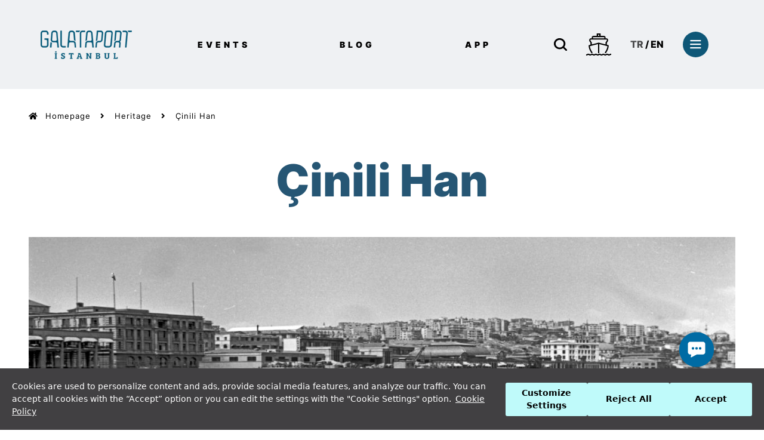

--- FILE ---
content_type: text/html; charset=utf-8
request_url: https://galataport.com/en/heritage/cinili-han
body_size: 75396
content:
<html lang="en">
<head>
    
<meta charset="UTF-8">
<meta name="description" content="&#xC7;inili Han - Galataport &#x130;stanbul. Places to visit in Karak&#xF6;y, historical places in Istanbul, Istanbul Karak&#xF6;y &#xC7;inili Han transportation. Information about Istanbul &#xC7;inili Han." />
<meta name="keywords" />
<meta name="viewport" content="initial-scale=1.0, width=device-width">
<title>
    &#xC7;inili Han - Galataport &#x130;stanbul
</title>
<link rel="shortcut icon" href="/favicon.png?v=2023-02-23-1">

<!-- #region css -->
<link rel="stylesheet" href="/css/main.css?v=2023-02-23-1" />
<link rel="stylesheet" href="/css/banner-styles.css?v=2023-02-23-1" />
<link rel="stylesheet" href="/css/aos.css?v=2023-02-23-1" />
<link rel="stylesheet" href="/css/swiper.min.css?v=2023-02-23-1">
<link rel="stylesheet" href="/css/owl.theme.default.min.css?v=2023-02-23-1">
<link rel="stylesheet" href="/css/owl.carousel.min.css?v=2023-02-23-1">
<!-- #endregion -->
<!-- #region scripts -->
<script src="/js/jquery.min.js?v=2023-02-23-1"></script>
<script src="/js/jquery-ui.min.js?v=2023-02-23-1"></script>
<script src="/js/aos.js?v=2023-02-23-1"></script>
<script src="/js/bootstrap.js?v=2023-02-23-1"></script>
<script src="/js/owl.carousel.min.js?v=2023-02-23-1"></script>
<script src="/js/swiper.min.js?v=2023-02-23-1"></script>
<script src="/js/index.js?v=2023-02-23-1"></script>
<!-- #endregion -->


<!-- Google tag (gtag.js) -->
<script async src="https://www.googletagmanager.com/gtag/js?id=G-RC4QF0DJ4E"></script>
<script>
  window.dataLayer = window.dataLayer || [];
  function gtag(){dataLayer.push(arguments);}
  gtag('js', new Date());
 
  gtag('config', 'G-RC4QF0DJ4E');
</script>
<!-- Google Tag Manager -->
<script>(function(w,d,s,l,i){w[l]=w[l]||[];w[l].push({'gtm.start':
new Date().getTime(),event:'gtm.js'});var f=d.getElementsByTagName(s)[0],
j=d.createElement(s),dl=l!='dataLayer'?'&l='+l:'';j.async=true;j.src=
'https://www.googletagmanager.com/gtm.js?id='+i+dl;f.parentNode.insertBefore(j,f);
})(window,document,'script','dataLayer','GTM-5K5CQ9K');</script>
<!-- End Google Tag Manager --> <link rel="stylesheet" type="text/css" href="https://assets.cookieseal.com/cookie-seal.css">
<script src="https://assets.cookieseal.com/cookie-seal.js"></script>

<style>@media (max-width: 480px) {
    #webchat {top: 0 !important;}

</style>

<style>
        body {
            background-color: white!important; 
        }

.mobile-app-image.mat-5.mab-10{
margin-bottom:0 !important;
}


    </style>





<script>
    document.addEventListener("DOMContentLoaded", function () {
        var banners = document.querySelectorAll(".track-banner");

        banners.forEach(function (banner) {
            banner.addEventListener("click", function () {
                var bannerLabel = banner.getAttribute("data-label") || "Unknown Banner";
                var pagePath = window.location.pathname;

                if (typeof gtag === 'function') {
                    gtag('event', 'banner_click', {
                        'event_category': 'Banner',
                        'event_label': bannerLabel,
                        'page_path': pagePath
                    });
                }
            });
        });
    });
</script>
        <script crossorigin="anonymous" src="https://unpkg.com/@babel/standalone@7.8.7/babel.min.js"></script>
        <script crossorigin="anonymous" src="https://unpkg.com/react@16.8.6/umd/react.development.js"></script>
        <script crossorigin="anonymous" src="https://unpkg.com/react-dom@16.8.6/umd/react-dom.development.js"></script>
        <script src="https://cdn.botframework.com/botframework-webchat/latest/webchat.js"></script>
</head>
<body>
        <style>
 body {
      background-color: #000;
    }
    .ac-textBlock {
      font-family: "Open Sans", sans-serif !important;
    }

    .webchat__stacked-layout__status > span {
      font-family: "Roboto", "Inter", "Open Sans", sans-serif !important;
    }

    .webchat__send-box-text-box__input {
      font-family: "Inter", "Open Sans", sans-serif !important;
    }

    .agentNameStyle {
      margin-left: 20px;
    }

    .ac-pushButton {
      border-radius: 30px;
      color: black;
      font-weight: 600;
    }

    .ac-container.ac-adaptiveCard {
      cursor: pointer;
    }

    .ac-image {
      height: 200px;
    }

    #lugado-chatbot {
      position: fixed;
      bottom: 102px;
      right: 80px;
      z-index: 100;
    }
    input.webchat__send-box-text-box__input {
      cursor: auto;
      background-color: #ffffff;
      color: #000000;
      border: none;
    }
    .webchat__send-box__main:has(form input:disabled) {
      background-color: #d6d4d4 !important;
    }
    input.webchat__send-box-text-box__input:disabled {
      cursor: not-allowed;
      background-color: #d6d4d4;
      color: #a0a0a0 !important;
      border: 1px solid #d0d0d0;
    }
    input.webchat__upload-button--file-input:disabled {
      cursor: not-allowed;
    }

    #webchat {
      height: 80vh !important;
    }

    @media (max-width: 480px) {
      #chatheader {
        position: absolute !important;
        z-index: 999999;
        width: 100%;
        top: 0 !important;
        border-bottom: 1px solid #ccc;
      }
      #lugado-chatbot {
        right: 10px !important;
      }

      #webchat {
        left: 0;
        margin: 0;
        top: 0 !important;
        position: relative;
        height: 100% !important;
        width: 100% !important;
        z-index: 10;
      }
    }
</style>

<div id="lugado-chatbot" class="text-center">
  <a
    href="#"
    id="test-open-chatbot"
    style="z-index: 11001; visibility: visible; bottom: 10px"
  >
    <img
      src="/chatbot/chat_icon.png"
      class="insdr-insight-35-14"
    />
  </a>
</div>
<div
  id="webchat"
  role="main"
  style="
    right: 160px;
    bottom: -10px;
    width: 400px;
    position: fixed;
    z-index: 1000;
    background-color: #fff;
    display: none;
  "
>
  <div
    id="botTitleBar"
    style="height: 10px; width: 400px; position: fixed; cursor: pointer"
  ></div>
</div>
<script>
  $(".ac-pushButton").css("color", "blue");

  $("#test-open-chatbot").click(function () {
    openpopup();
  });
</script>
<script type="text/babel" data-presets="es2015,react,stage-3">
  var createUniqueId = function () {
    return "_user_id" + Math.random().toString(36).slice(-5);
  };
  async function getTokenAndUserId() {
    const userId = "dl" + createUniqueId();

    const secret =
      "pjLlLz5-SMs.Faj0x66odBEotpLYkI6sMfikLR3WcNNCZPjrEzScSXc";
    const res = await fetch(
      "https://directline.botframework.com/v3/directline/tokens/generate",
      {
        body: JSON.stringify({ user: { id: userId, name: userId } }),
        headers: {
          Authorization: `Bearer ${secret}`,
          "Content-type": "application/json",
        },
        method: "POST",
      }
    );
    const { token } = await res.json();

    return { token, userId };
  }
  let isRendered = false;
  function openpopup() {
    var botDiv = document.querySelector("#webchat");
    if (botDiv.style.display == "none") {
      botDiv.style.display = "block";
      botDiv.style.bottom = "72px";

      if ($(window).width() <= 767) {
        botDiv.style.top = "unset";
      }
    } else {
      botDiv.style.display = "none";
      botDiv.style.bottom = "-10px";

      if ($(window).width() <= 767) {
        botDiv.style.height = "100%";
        botDiv.style.bottom = "0";
        botDiv.style.top = "0";
        botDiv.style.right = "0";
      }
    }
    function disableAllSuggestedActionButtons() {
      const buttons = document.querySelectorAll(".ac-pushButton.ac-selectable");
      buttons.forEach((button) => {
        button.disabled = true;
        button.setAttribute("aria-disabled", "true");
        button.style.opacity = "0.5";
        button.style.cursor = "not-allowed";
      });
    }
    if (!isRendered) {
      isRendered = true;
      (async function () {
        const styleSet = window.WebChat.createStyleSet({
          fontSizeSmall: "10",
          bubbleBackground: "white",
          bubbleTextColor: "Black",
          bubbleFromUserBackground: "#05C3C3",
          bubbleFromUserTextColor: "White",
          bubbleBorderRadius: 10,
          bubbleBorderStyle: "none",
          bubbleFromUserBorderStyle: "solid",
          bubbleFromUserBorderRadius: 10,
          rootHeight: "100%",
          rootWidth: "100%",
          backgroundColor: "#F9F9F9",
          suggestedActionBorderRadius: 10,
          newMessagesButtonFontSize: "25%",
          fontFamily: " 'Inter','Open Sans','Roboto', sans-serif",
        });

        styleSet.textContent = {
          ...styleSet.textContent,
          fontFamily: " 'Inter','Open Sans','Roboto', sans-serif",
        };

        // Set the unique id.

        const { useMemo } = window.React;
        const {
          ReactWebChat,
          hooks: { useDirection },
        } = window.WebChat;

        let languageParameterLong =
          "en" +
          "-" +
          "EN";
        let languageParameterShort =
          "en";

        function findLanguageParameter(id) {
          if (id == 1) {
            languageParameterShort = "tr";
            languageParameterLong = "tr-TR";
          } else {
            languageParameterShort = "en";
            languageParameterLong = "en-EN";
          }
        }
        
        const { Fragment } = window.React;

        function capitalizeFirstLetter(string) {
          return string.charAt(0).toUpperCase() + string.slice(1).toLowerCase();
        }

        const activityMiddleware = () => (next) => (card) => {
          const {
            activity: {
              channelData: { showDisplayName } = {},
              from: { name, role },
            },
          } = card;
          let agentName = "";

          // Eğer mesaj bir kullanıcı mesajıysa, işlem yapmadan döndür
          if (role === "user") {
            return next(card);
          }

          if (
            card.activity.type === "message" &&
            card.activity.text &&
            card.activity.entities.length > 0
          ) {
            agentName = capitalizeFirstLetter(card.activity.entities[0].type); // Burada agentName'i formatlıyoruz
            agentName = "Temsilci ismi: " + agentName;
            console.log("adı", agentName);
          }

          return (children) => (
            <Fragment>
              <span className="agentNameStyle">{agentName}</span>
              {showDisplayName && (
                <div className={displayNameStyle}>{name}</div>
              )}
              {next(card)(children)}
            </Fragment>
          );
        };

        const store = window.WebChat.createStore(
          {},
          ({ dispatch }) =>
            (next) =>
            (action) => {
              if (action.type === "DIRECT_LINE/CONNECT_FULFILLED") {
                dispatch({
                  type: "WEB_CHAT/SEND_EVENT",
                  payload: {
                    name: "webchat/join",
                    value: { language: languageParameterShort },
                  },
                });
              } else if (action.type === "DIRECT_LINE/INCOMING_ACTIVITY") {
                if (action.payload.activity.name === "EnableButton") {
                  enableInput();
                } else if (action.payload.activity.name === "DisableButton") {
                  disableInput();
                }
              }
              return next(action);
            }
        );

        const { userId, token } = await getTokenAndUserId();
        window.ReactDOM.render(
          <ReactWebChat
            activityMiddleware={activityMiddleware}
            directLine={window.WebChat.createDirectLine({ token })}
            store={store}
            userID={userId}
            username={userId}
            locale={languageParameterLong}
            styleSet={styleSet}
          />,
          document.getElementById("webchat")
        );
        const inputMain = document.querySelector(".webchat__send-box__main");

        const textbox = document.querySelector(
          "input.webchat__send-box-text-box__input"
        );
        const uploadButton = document.querySelector(
          "input.webchat__upload-button--file-input"
        );

        const liveSupportButton = document.querySelector(
          'button[aria-pressed="true"][aria-label="CANLI DESTEK"]'
        );

        function disableInput() {
          textbox.placeholder = "";
          textbox.disabled = true;
          uploadButton.disabled = true;
        }
        function enableInput() {
          textbox.placeholder = "Mesaj gönder...";
          textbox.disabled = false;
          uploadButton.disabled = false;
          textbox.focus();
        }
        disableInput();
        setInterval(() => {
          const statusElements = document.querySelectorAll(
            ".webchat__stacked-layout__status"
          );
          if (statusElements.length > 0) {
            statusElements.forEach((element) => {
              element.remove();
            });
          }
        }, 500);

        $("#webchat").prepend(
          "<div id='chatheader' style='position: relative; top: 0; height:60px; width:100%; background-color:#006BA4; font-size:22px; color:white; padding:20px; font-family:Lato,Inter,Open Sans,Roboto, sans-serif;z-index: 9999999;'>" +
            "   <span id='canliDestek'>HIZLI DESTEK </span>" +
            "   <div id= 'minimize' style='cursor: pointer; float: right ; margin-right : 15px; font-size: 12px; letter-spacing: 1px;margin-top: -4px'>" +
            "   <svg height='20' width='20' class='Path_278' viewBox='329.359 635.344 17.189 34.377' style='transform: rotate(90deg);'>" +
            "      <path id='Path_278' fill='none' stroke='white' d='M 329.359375 635.343994140625 L 346.548095703125 652.5328369140625 L 329.359375 669.721435546875'>" +
            "      </path>" +
            "   </svg>" +
            "   </div>" +
            "   <div style='float:right;font-size: 12px; letter-spacing: 1px; margin-right : 15px; cursor: pointer;'>" +
            "      <div><span id='trBtn'>TR</span> / <span id='enBtn'> EN </span> </font></div>" +
            "   </div>" +
            "</div>"
        );
        document.querySelector("#webchat > *").focus();

        $("#webchat #minimize").click(function () {
          openpopup();
        });
        $("#trBtn").css("color", "#FFFFFF");
        $("#trBtn").css("font-weight", "700");
        $("#enBtn").css("color", "#d3d3d3");

        if (document.querySelector("html")?.lang !== "tr") {
          findLanguageParameter(2);
          var span = (document.getElementById("canliDestek").textContent =
            "FAST SUPPORT");
          $("#enBtn").css("color", "#FFFFFF");
          $("#enBtn").css("font-weight", "700");
          $("#trBtn").css("color", "#d3d3d3");
        } else {
          var span = (document.getElementById("canliDestek").textContent =
            "HIZLI DESTEK");
          findLanguageParameter(1);
          $("#trBtn").css("color", "#FFFFFF");
          $("#trBtn").css("font-weight", "700");
          $("#enBtn").css("color", "#d3d3d3");
        }

        $("#webchat #trBtn").click(async function () {
          $("#trBtn").css("color", "#FFFFFF");
          $("#trBtn").css("font-weight", "700");
          $("#enBtn").css("color", "#d3d3d3");
          findLanguageParameter(1);
          setTimeout(() => {
            disableAllSuggestedActionButtons();
          }, 1000);
          var span = (document.getElementById("canliDestek").textContent =
            "HIZLI DESTEK");
          const { userId, token } = await getTokenAndUserId();
          window.ReactDOM.render(
            <ReactWebChat
              activityMiddleware={activityMiddleware}
              directLine={window.WebChat.createDirectLine({ token })}
              store={store}
              userID={userId}
              username={userId}
              locale={languageParameterLong}
              styleSet={styleSet}
            />,
            document.getElementById("webchat")
          );
        });

        console.log(languageParameterLong);
        $("#webchat #enBtn").click(async function () {
          findLanguageParameter(2);
          setTimeout(() => {
            disableAllSuggestedActionButtons();
          }, 1000);
          var span = (document.getElementById("canliDestek").textContent =
            "FAST SUPPORT");
          $("#enBtn").css("color", "#FFFFFF");
          $("#enBtn").css("font-weight", "700");
          $("#trBtn").css("color", "#d3d3d3");
          const { userId, token } = await getTokenAndUserId();
          window.ReactDOM.render(
            <ReactWebChat
              activityMiddleware={activityMiddleware}
              directLine={window.WebChat.createDirectLine({ token })}
              store={store}
              userID={userId}
              username={userId}
              locale={languageParameterLong}
              styleSet={styleSet}
            />,
            document.getElementById("webchat")
          );
        });
      })().catch((err) => console.error(err));
    }
  }
</script>

    <div class="search-bar w-100">
        <div class="container-padding">
            <div class="row h-100 m-0">
                <div class="col-11 d-flex align-items-center w-100 h-100 search-wrap">
                    <a href="#" class="search-icon">
                        <i class="fas fa-search"></i>
                    </a>
                    <form id="top-search-form" action="/Content/SearchKey" method="post">
                        
                        <input type="text" id="SearchPageKey" name="searchKey" class="search-input" placeholder="Please type in the keywords you want to search">
                        <button type="submit" class="ml-auto search-text">Search</button>
                    <input name="__RequestVerificationToken" type="hidden" value="CfDJ8FgVj15BRCFDvLdxYvmFAkp8DGw8DOu9vEFX7N-MF7pfpCTuMGrZ6sVoZlS00W7UtA4WusoS7oAApWTYkOPur-q45lEPIkLGjsELerGjHqh0Jqj5LhdOPhCvJMD5iOttGcYIXPjrBZL5aKCDLLpOK28" /></form>
                </div>
                <div class="col-1 search-bar-close d-flex align-items-center justify-content-center w-100 h-100">
                    <a href="#" class="search-close">
                        <i class="fas fa-times"></i>
                    </a>
                </div>
            </div>
        </div>
    </div>
    <nav class="navbar-container navbar-container-events container-fluid py-4 py-xl-5">
    <div class="container-padding d-flex align-items-center">
        <div class="row d-flex align-items-center w-100">
            <div class="logo col-lg-2 col-4 text-white">
                <a href="/">
                    <img src="/img/new-logo-blue.png" alt="Galataport Logo" />
                </a>
            </div>
            <div class="MenuItems MenuItems-events col-lg-7 d-lg-block d-md-none">
                <ul class="d-flex align-items-center justify-content-around menu-item-list">
                    <li data-entityid="90"><a href="/en/events">EVENTS</a></li>
                    <li data-entityid="80"><a href="/en/blog">BLOG</a></li>
                    <li><a href="/en/detail/app">APP</a></li>
                </ul>

            </div>
            <div class="rightMenu col-lg-3 col-md-8 d-flex justify-content-end">
                <div class="w-100 d-flex justify-content-between align-items-center">
                    <span class="rightMenu-search">
                        <svg xmlns="http://www.w3.org/2000/svg" width="21.869" height="21.866"
                             viewBox="0 0 21.869 21.866">
                            <path id="Path_2" data-name="Path 2"
                                  d="M24.052,21.947l-4.171-4.171a9.62,9.62,0,1,0-2,2l4.171,4.171a1.418,1.418,0,1,0,2-2ZM5.434,12.085a6.728,6.728,0,1,1,6.728,6.728A6.736,6.736,0,0,1,5.434,12.085Z"
                                  transform="translate(-2.6 -2.5)" fill="#000" />
                        </svg>
                    </span>

                    <span class="rightMenu-svg">
    <span class="rightMenu-svg-first">
        <span class="rightMenu-svg-ship">
            <svg xmlns="http://www.w3.org/2000/svg" width="41.674" height="37.507"
                 viewBox="0 0 41.674 37.507">
                <path id="Path_21" data-name="Path 21" d="M45.674,40.381v2.084h-.8l-2.084,1.042H41.261l-2.084-1.042h-.55l-2.084,1.042H35.01l-2.084-1.042h-.55l-2.084,1.042H28.759l-2.084-1.042h-.55l-2.084,1.042H22.508l-2.084-1.042h-.55L17.79,43.507H16.256l-2.084-1.042h-.55l-2.084,1.042H10.005L7.922,42.465h-.55L5.288,43.507H4V41.423h.8L6.88,40.381H8.413L10.5,41.423h.55l2.084-1.042h1.534l2.084,1.042h.55l2.084-1.042h1.534L23,41.423h.55l2.084-1.042h1.534l2.084,1.042h.55l2.084-1.042h1.534L35.5,41.423h.55l2.084-1.042h1.534l2.084,1.042h.55l2.084-1.042Zm-33.339-1.77C9.57,34.388,8.167,30.427,8.167,26.837v-.8l3.126-.833v-3.26L9.209,18.817V17.287a2.953,2.953,0,0,1,2.954-2.953h1.214V13.12a2.953,2.953,0,0,1,2.954-2.953h5.381V6h6.251v4.167h5.381A2.953,2.953,0,0,1,36.3,13.12v1.215h1.214a2.953,2.953,0,0,1,2.954,2.953v1.53l-2.084,3.126V25.2l3.126.833v.8c0,3.59-1.4,7.55-4.167,11.774v.728H35.256V37.982l.175-.263c1.7-2.554,3.71-6.307,3.965-10.089l-2.976-.793H36.3V26.8L25.879,24.026V39.339H23.8V24.026L13.377,26.8v.032h-.123l-2.976.794c.255,3.782,2.263,7.535,3.965,10.089l.175.262v1.358H12.335ZM23.8,10.167h2.084V8.084H23.8ZM15.46,14.335H34.214V12.251H15.46Zm-2.084,6.977v3.335l11.46-3.056L36.3,24.647V21.312l2.084-3.126V16.419H11.293v1.768Z" transform="translate(-4 -6)" fill="#000" />
            </svg>
        </span>
    </span>
</span>

                    
    <div class="rightMenu-Lang">

        <a href="/home/selectlanguage/1?returnUrl=/en/heritage/cinili-han" class="navbar-tr opacity" style="color:#000" title="T&#xFC;rk&#xE7;e">TR</a>
                <span class="navbar-slash" style="color:#000">/</span>
        <a href="/home/selectlanguage/2?returnUrl=/en/heritage/cinili-han" class="navbar-en bg-black" style="color:#000" title="&#x130;ngilizce">EN</a>
    </div>






                    <div class="hamburger">
                        <svg xmlns="http://www.w3.org/2000/svg" width="43" height="43"
                             viewBox="0 0 43 43">
                            <g id="Group_196" data-name="Group 196" transform="translate(-1316 -31)">
                                <circle id="Ellipse_2" data-name="Ellipse 2" cx="21.5" cy="21.5" r="21.5"
                                        transform="translate(1316 31)" fill="#0E5777" />
                                <g id="burger_menü" transform="translate(1328 45)">
                                    <rect id="Rectangle_1" data-name="Rectangle 1" width="18.242" height="2.35"
                                          rx="1.175" transform="translate(0.273)" fill="#fff" />
                                    <rect id="Rectangle_2" data-name="Rectangle 2" width="18.569" height="2.345"
                                          rx="1.173" transform="translate(0 6)" fill="#fff" />
                                    <rect id="Rectangle_3" data-name="Rectangle 3" width="18.569" height="2.345"
                                          rx="1.173" transform="translate(0 12)" fill="#fff" />
                                </g>
                            </g>
                        </svg>
                    </div>
                </div>
            </div>
        </div>
    </div>
</nav>


    
<div class="hamburger-menu hamburger-menu-events">
    <div class="d-flex flex-column justify-content-between item-height">
        <div class="hamburger-menu-top d-flex align-items-center justify-content-end">
            <div class="hamburger-menu-top-title">
                <p>
                    Close
                </p>
            </div>
            <div class="hamburger-menu-top-circle">
                <span class="circle-text">
                    <i class="fas fa-times"></i>
                </span>
            </div>
        </div>
        <div class="hamburger-menu-content">
            <ul class="hamburger-menu-content-list">
                    <li class="hamburger-menu-content-list-item ">
                        <a href="/en/about-us/about-the-project" title="About Us">About Us</a>
                        <span class="hamburger-icon"></span>
                    </li>
                    <li class="hamburger-menu-content-list-item ">
                        <a href="/en/arts-and-culture" title="Arts &amp; Culture">Arts &amp; Culture</a>
                        <span class="hamburger-icon"></span>
                    </li>
                    <li class="hamburger-menu-content-list-item ">
                        <a href="/en/heritage" title="Heritage">Heritage</a>
                        <span class="hamburger-icon"></span>
                    </li>
                    <li class="hamburger-menu-content-list-item ">
                        <a href="/en/cruise-port/about-the-port" title="Cruise Port">Cruise Port</a>
                        <span class="hamburger-icon"></span>
                    </li>
                    <li class="hamburger-menu-content-list-item ">
                        <a href="/en/detail/the-peninsula-istanbul" title="The Pen&#x131;nsula Istanbul">The Pen&#x131;nsula Istanbul</a>
                        <span class="hamburger-icon"></span>
                    </li>
                    <li class="hamburger-menu-content-list-item ">
                        <a href="/en/detail/offices" title="Offices">Offices</a>
                        <span class="hamburger-icon"></span>
                    </li>
                    <li class="hamburger-menu-content-list-item ">
                        <a href="/restaurants" title="RESTAURANTS">RESTAURANTS</a>
                        <span class="hamburger-icon"></span>
                    </li>
                    <li class="hamburger-menu-content-list-item ">
                        <a href="/stores" title="STORES">STORES</a>
                        <span class="hamburger-icon"></span>
                    </li>

            </ul>

            <ul class="hamburger-menu-content-list">
                    <li class="hamburger-menu-content-list-item ">
                        <a href="/en/getting-here/sea-shuttle" title="Getting Here">Getting Here</a>
                        <span class="hamburger-icon"></span>
                    </li>
                    <li class="hamburger-menu-content-list-item notification">
                        <a href="/en/services" title="Services">Services</a>
                            <span>- &#x3164;&#x3164;&#x3164;&#x3164;&#x3164;&#x3164;  </span>
                        <span class="hamburger-icon"></span>
                    </li>
                    <li class="hamburger-menu-content-list-item ">
                        <a href="/en/press-releases" title="Press">Press</a>
                        <span class="hamburger-icon"></span>
                    </li>
                    <li class="hamburger-menu-content-list-item ">
                        <a href="/en/events" title="Events">Events</a>
                        <span class="hamburger-icon"></span>
                    </li>
                    <li class="hamburger-menu-content-list-item ">
                        <a href="/en/blog" title="Blog">Blog</a>
                        <span class="hamburger-icon"></span>
                    </li>
                    <li class="hamburger-menu-content-list-item ">
                        <a href="/en/detail/app" title="App">App</a>
                        <span class="hamburger-icon"></span>
                    </li>
                    <li class="hamburger-menu-content-list-item ">
                        <a href="/en/sustainability/sustainability" title="Sustainability">Sustainability</a>
                        <span class="hamburger-icon"></span>
                    </li>
            </ul>
        </div>

        <div class="hamburger-menu-footer">
            <div>
                <div class="hamburger-menu-footer-title text-center text-white">
                    <p>
                        Visit Apple App Store or Google Play Store for free download
                    </p>
                </div>
                <div class="hamburger-menu-footer-content d-flex align-items-center justify-content-center">
                    <div class="appstore">
                        <a href="https://apps.apple.com/tr/app/galataport-i-stanbul/id1499300492?l=tr" target="_blank">
                            <img src="/img/apple.png" alt="App Store">
                        </a>
                    </div>
                    <div class="android">
                        <a href="https://play.google.com/store/apps/details?id=com.dt.galataport.lifestyle&amp;gl=TR" target="_blank">
                            <img src="/img/android.png" alt="Google Play">
                        </a>
                    </div>
                </div>
            </div>
            <div>
                <div class="hamburger-menu-footer-text text-center text-white">
                    <p>
                        Our social media accounts
                    </p>
                </div>
                <ul class="hamburger-menu-footer-list">
                    <li class="hamburger-menu-footer-list-item">
                        <a href="https://www.facebook.com/galataportistanbul/">
                            <svg xmlns="http://www.w3.org/2000/svg" viewBox="0 0 167.657 167.657">
                                <path d="M83.829.349C37.532.349 0 37.881 0 84.178c0 41.523 30.222 75.911 69.848 82.57v-65.081H49.626v-23.42h20.222V60.978c0-20.037 12.238-30.956 30.115-30.956 8.562 0 15.92.638 18.056.919v20.944l-12.399.006c-9.72 0-11.594 4.618-11.594 11.397v14.947h23.193l-3.025 23.42H94.026v65.653c41.476-5.048 73.631-40.312 73.631-83.154 0-46.273-37.532-83.805-83.828-83.805z"
                                      data-original="#010002" xmlns="http://www.w3.org/2000/svg" />
                            </svg>
                        </a>
                    </li>
                    <li class="hamburger-menu-footer-list-item">
                        <a href="https://www.youtube.com/channel/UCH5qufOjKlj0uLQllSldO4g">
                            <i class="fab fa-youtube fa-lg"></i>
                        </a>
                    </li>
                    <li class="hamburger-menu-footer-list-item">
                        <a href="https://open.spotify.com/show/7xRRAFxu5ry7pkvYUhiSOM">
                            <svg xmlns="http://www.w3.org/2000/svg" viewBox="0 0 305 305">
                                <path d="M152.441 0C68.385 0 0 68.39 0 152.453 0 236.568 68.385 305 152.441 305 236.562 305 305 236.568 305 152.453 305 68.39 236.562 0 152.441 0zM75.08 208.47c17.674-5.38 35.795-8.108 53.857-8.108 30.676 0 60.96 7.774 87.592 22.49 1.584.863 3.024 3.717 3.67 7.27.646 3.552.389 7.205-.648 9.105-1.309 2.438-3.965 4.014-6.768 4.014a7.773 7.773 0 01-3.831-.972c-24.448-13.438-52.116-20.542-80.015-20.542-16.855 0-33.402 2.495-49.167 7.409a8.084 8.084 0 01-2.348.352c-3.452.001-6.448-2.198-7.453-5.461-1.357-4.461 1.45-14.36 5.111-15.557zm-6.65-56.167a230.72 230.72 0 0160.508-8.071c36.765 0 73.273 8.896 105.601 25.739 2.266 1.15 3.936 3.1 4.701 5.49.776 2.421.542 5.024-.669 7.347-2.885 5.646-6.257 9.44-8.393 9.44-1.514 0-2.975-.363-4.43-1.09-30.019-15.632-62.59-23.558-96.811-23.558-19.035 0-37.71 2.503-55.489 7.435a9.512 9.512 0 01-11.683-6.676c-1.429-5.365 1.836-14.743 6.665-16.056zm-1.703-36.697c-.903.223-1.826.335-2.744.335a11.195 11.195 0 01-10.892-8.487c-1.559-6.323 2.397-13.668 8.126-15.111 22.281-5.473 45.065-8.248 67.72-8.248 43.856 0 85.857 9.86 124.851 29.312a11.17 11.17 0 015.687 6.493c.96 2.854.748 5.926-.592 8.64-1.826 3.655-5.772 7.59-10.121 7.59a11.74 11.74 0 01-4.924-1.109c-35.819-17.921-74.477-27.008-114.9-27.008-20.774.001-41.704 2.555-62.211 7.593z"
                                      data-original="#000000" xmlns="http://www.w3.org/2000/svg" />
                            </svg>
                        </a>
                    </li>
                    <li class="hamburger-menu-footer-list-item">
                        <a href="https://www.instagram.com/galataportistanbul/?hl=tr">
                            <svg xmlns="http://www.w3.org/2000/svg" viewBox="0 0 18.27 18.27">
                                <path data-name="Path 293" d="M15.225 0H3.045A3.045 3.045 0 000 3.045v12.18a3.045 3.045 0 003.045 3.045h12.18a3.045 3.045 0 003.045-3.045V3.045A3.045 3.045 0 0015.225 0zm1.523 15.225a1.523 1.523 0 01-1.523 1.523H3.045a1.523 1.523 0 01-1.523-1.523V3.045a1.523 1.523 0 011.523-1.522h12.18a1.523 1.523 0 011.523 1.523z" fill="#fff" />
                                <path data-name="Path 294" d="M9.136 4.568a4.568 4.568 0 104.568 4.568 4.568 4.568 0 00-4.568-4.568zm0 7.613a3.045 3.045 0 113.045-3.045 3.045 3.045 0 01-3.045 3.045z" fill="#fff" />
                                <circle data-name="Ellipse 28" cx="1.212" cy="1.212" r="1.212" transform="translate(12.926 3.231)" fill="#fff" />
                            </svg>
                        </a>
                    </li>
                </ul>

            </div>
        </div>
    </div>
</div>


    
<script>
        window.cookieSeal = new CookieSeal({
            tenantId: '5dcbe3e6c8a35751993101cd',
            siteId: '381D0925-8AAF-05A3-FA62-19FD9F63CE93',
            showLogo: false,
			lang:'en',
            onChangePreference: function(category, allowed) {
                if (category === 'PerformanceCookies' && allowed) {
                    /// Initialize performance analytics scripts
                }
                if (category === 'FunctionalCookies' && allowed) {
                    // Initialize functional analytics scripts
                }
		 if (category === 'MarketingCookies' && allowed) {
                    window.dataLayer = window.dataLayer || [];
                    function gtag() { dataLayer.push(arguments); }
                    gtag('js', new Date());
                    gtag('config', 'UA-144766250-1');
                }
            },
        })
    </script><!-- Google Tag Manager (noscript) -->
<noscript><iframe src="https://www.googletagmanager.com/ns.html?id=GTM-5K5CQ9K"
height="0" width="0" style="display:none;visibility:hidden"></iframe></noscript>
<!-- End Google Tag Manager (noscript) -->

    
<div class="about-top">
    <a href="/" class="about-top-home-svg">
        <i class="fas fa-home"></i>
    </a>
    <a href="/" class="about-top-home">Homepage</a>
        <span class="about-top-chevron-svg">
            <i class="fas fa-angle-right"></i>
        </span>
        <a href="/en/heritage" class="about-top-events">Heritage</a>
    <span class="about-top-chevron-svg">
        <i class="fas fa-angle-right"></i>
    </span>
    <a href="/en/heritage/cinili-han" class="about-top-events">&#xC7;inili Han</a>
</div>

<section class="package-postoffice" id="package-postoffice">
    <div class="container-padding">

        <div class="main-title">
            <p>
                &#xC7;inili Han
            </p>
        </div>
            <div class="package-postoffice-image">
                <img class="w-100" src="https://fs.galataport.com/cdn/uploads/000001612_galata-gumrugu-dablovich-binasi-35-mm-negatif.jpg" alt="910ef206-f814-4468-a17c-59229e48e0a2">
            </div>

        <div class="package-postoffice-main">
                <p class="package-postoffice-main-title">1910-1911</p>

            <p class="package-postoffice-main-text">One of the most awe-inspiring buildings on the pier with its yellow tiled fa&#xE7;ade on the sea side&#x2026;</p>

                <div class="package-postoffice-main-parag">
                    <p>Built in 1910-1911, the still-standing Çinili Han initially served as a passenger terminal before being transformed into a post office by the General Directorate of Turkish Post following the construction of a new passenger terminal in 1940.&nbsp;</p><p><br></p><p>Çinili Han is built as part of the pier, which is constructed on reclaimed land. Designed in the eclectic style, the building originally has six floors, with the top floor being a later  added. The building initially serves as a passenger terminal, and as a post office from 1940-onwards, with the completion of the new terminal.
</p><p><br></p><p><span style="font-family: Poppins, Helvetica, sans-serif;">Çinili Han functions as the office of various organizations over the years. Today, its historical nature makes it one of the symbolic structures of Karaköy, and one of the more attractive destinations in the district.</span><br></p>
                </div>

        </div>


        <div class="package-postoffice-text">
        </div>


        

    </div>
</section>

    
<script>
$('#openCookieSealBtn').click(function () {
    showPopup();
});

function showPopup() {
    window.cookieSeal.showPopup()
}

$(document).mouseup(function (e) {
    var targetEl = e.target;
    if (targetEl.id == "cs-seal-popup") {
        window.cookieSeal.hidePopup();
        $("#cookieseal-banner").css("display", "block");
    }
});
</script>

    
<div class="homefooter pt-5">
    <div class="container-padding">
        
        <div class="row my-5 d-flex justify-content-between w-100">
                    <ul class="homefooter-list">
                        <li class="homefooter-list-item">
                            <a href="/en/about-us/about-the-project">ABOUT US</a>
                            <span class="footerItem-0-1 stores-button d-lg-none" onclick="FooterItemOpen(0, 1)">
                                <i class="fa fa-angle-down fa-2" aria-hidden="true"></i>+4
                            </span>
                        </li>
                                <li class="footermoretextMobile-0-1 moretextMobile">
                                    <a href="/en/about-us/about-the-project">Project</a>
                                </li>
                                <li class="footermoretextMobile-0-1 moretextMobile">
                                    <a href="/en/about-us/history">History</a>
                                </li>
                                <li class="footermoretextMobile-0-1 moretextMobile">
                                    <a href="/en/about-us/corporate">Corporate</a>
                                </li>
                                    <a class="footerItem-0-1 stores-down" onclick="FooterItemOpen(0, 1)">
                                        <i class="fa fa-angle-down" aria-hidden="true"></i>+1
                                        <span class="underline"></span>
                                    </a>
                                <li class="footermoretext-0-1 moretext">
                                    <a href="/en/about-us/sustainability">Sustainability</a>
                                </li>
                            <a class="footerItem-up-0-1 footermoretext-0-1 moretext" onclick="FooterItemClose(0, 1)"><i class="fa fa-angle-up" aria-hidden="true"></i></a>
                    </ul>
                    <ul class="homefooter-list">
                        <li class="homefooter-list-item">
                            <a href="/en/cruise-port/about-the-port">CRUISE PORT</a>
                            <span class="footerItem-1-1 stores-button d-lg-none" onclick="FooterItemOpen(1, 1)">
                                <i class="fa fa-angle-down fa-2" aria-hidden="true"></i>+2
                            </span>
                        </li>
                                <li class="footermoretextMobile-1-1 moretextMobile">
                                    <a href="/en/cruise-port/about-the-port">About</a>
                                </li>
                                <li class="footermoretextMobile-1-1 moretextMobile">
                                    <a href="/en/cruise-port/cruise-port-operation">Cruise Operations</a>
                                </li>
                            <a class="footerItem-up-1-1 footermoretext-1-1 moretext" onclick="FooterItemClose(1, 1)"><i class="fa fa-angle-up" aria-hidden="true"></i></a>
                    </ul>
                    <ul class="homefooter-list">
                        <li class="homefooter-list-item">
                            <a href="/restaurants">FOOD &amp; BEVERAGE</a>
                            <span class="footerItem-2-1 stores-button d-lg-none" onclick="FooterItemOpen(2, 1)">
                                <i class="fa fa-angle-down fa-2" aria-hidden="true"></i>+4
                            </span>
                        </li>
                                <li class="footermoretextMobile-2-1 moretextMobile">
                                    <a href="/restaurants">Cafes</a>
                                </li>
                                <li class="footermoretextMobile-2-1 moretextMobile">
                                    <a href="/restaurants">Local Tastes</a>
                                </li>
                                <li class="footermoretextMobile-2-1 moretextMobile">
                                    <a href="/restaurants">Paket Postanesi</a>
                                </li>
                                    <a class="footerItem-2-1 stores-down" onclick="FooterItemOpen(2, 1)">
                                        <i class="fa fa-angle-down" aria-hidden="true"></i>+1
                                        <span class="underline"></span>
                                    </a>
                                <li class="footermoretext-2-1 moretext">
                                    <a href="/restaurants">Restaurants</a>
                                </li>
                            <a class="footerItem-up-2-1 footermoretext-2-1 moretext" onclick="FooterItemClose(2, 1)"><i class="fa fa-angle-up" aria-hidden="true"></i></a>
                    </ul>
                    <ul class="homefooter-list">
                        <li class="homefooter-list-item">
                            <a href="/en/events">EVENTS</a>
                            <span class="footerItem-3-1 stores-button d-lg-none" onclick="FooterItemOpen(3, 1)">
                                <i class="fa fa-angle-down fa-2" aria-hidden="true"></i>+1
                            </span>
                        </li>
                                <li class="footermoretextMobile-3-1 moretextMobile">
                                    <a href="/en/events">Events</a>
                                </li>
                            <a class="footerItem-up-3-1 footermoretext-3-1 moretext" onclick="FooterItemClose(3, 1)"><i class="fa fa-angle-up" aria-hidden="true"></i></a>
                    </ul>
                    <ul class="homefooter-list">
                        <li class="homefooter-list-item">
                            <a href="/en/press-releases">PRESS</a>
                            <span class="footerItem-4-1 stores-button d-lg-none" onclick="FooterItemOpen(4, 1)">
                                <i class="fa fa-angle-down fa-2" aria-hidden="true"></i>+3
                            </span>
                        </li>
                                <li class="footermoretextMobile-4-1 moretextMobile">
                                    <a href="/en/press-releases/turkish-airlines-and-galataport-istanbul-join-forces-at-miami-seatrade-cruise-global">Press Releases</a>
                                </li>
                                <li class="footermoretextMobile-4-1 moretextMobile">
                                    <a href="/en/logos">Logos</a>
                                </li>
                                <li class="footermoretextMobile-4-1 moretextMobile">
                                    <a href="/en/images">Images</a>
                                </li>
                            <a class="footerItem-up-4-1 footermoretext-4-1 moretext" onclick="FooterItemClose(4, 1)"><i class="fa fa-angle-up" aria-hidden="true"></i></a>
                    </ul>

        </div>
        <div class="row my-5 d-flex justify-content-between w-100">
                    <ul class="homefooter-list">
                        <li class="homefooter-list-item">
                            <a href="/en/arts-and-culture">ARTS &amp; CULTURE</a>
                                <span class="footerItem-5-2 stores-button d-lg-none" onclick="FooterItemOpen(5, 2)">
                                    <i class="fa fa-angle-down fa-2" aria-hidden="true"></i>+2
                                </span>
                        </li>
                                <li class="footermoretextMobile-5-2 moretextMobile">
                                    <a href="/en/arts-and-culture/istanbul-modern">Istanbul Modern</a>
                                </li>
                                <li class="footermoretextMobile-5-2 moretextMobile">
                                    <a href="/en/arts-and-culture/msgsu-istanbul-museum-of-painting-and-sculpture">MSGSU Istanbul Museum of Painting and Sculpture</a>
                                </li>
                            <a class="footerItem-up-5-2 footermoretext-5-2 moretext"
                   onclick="FooterItemClose(5, 2)"><i class="fa fa-angle-up" aria-hidden="true"></i></a>
                    </ul>
                    <ul class="homefooter-list">
                        <li class="homefooter-list-item">
                            <a href="/en/detail/the-peninsula-istanbul">PENINSULA &#x130;STANBUL</a>
                                <span class="footerItem-6-2 stores-button d-lg-none" onclick="FooterItemOpen(6, 2)">
                                    <i class="fa fa-angle-down fa-2" aria-hidden="true"></i>+1
                                </span>
                        </li>
                                <li class="footermoretextMobile-6-2 moretextMobile">
                                    <a href="/en/detail/the-peninsula-istanbul">The Pen&#x131;nsula Istanbul</a>
                                </li>
                            <a class="footerItem-up-6-2 footermoretext-6-2 moretext"
                   onclick="FooterItemClose(6, 2)"><i class="fa fa-angle-up" aria-hidden="true"></i></a>
                    </ul>
                    <ul class="homefooter-list">
                        <li class="homefooter-list-item">
                            <a href="/stores">STORES</a>
                                <span class="footerItem-7-2 stores-button d-lg-none" onclick="FooterItemOpen(7, 2)">
                                    <i class="fa fa-angle-down fa-2" aria-hidden="true"></i>+12
                                </span>
                        </li>
                                <li class="footermoretextMobile-7-2 moretextMobile">
                                    <a href="/stores">Accessories &amp; Glasses</a>
                                </li>
                                <li class="footermoretextMobile-7-2 moretextMobile">
                                    <a href="/stores">Apparels</a>
                                </li>
                                <li class="footermoretextMobile-7-2 moretextMobile">
                                    <a href="/stores">Books, Hobby and Gifts</a>
                                </li>
                                    <a class="footerItem-7-2 stores-down" onclick="FooterItemOpen(7, 2)">
                                        <i class="fa fa-angle-down" aria-hidden="true"></i>+9
                                        <span class="underline"></span>
                                    </a>
                                <li class="footermoretext-7-2 moretext">
                                    <a href="/stores">Children&#x27;s</a>
                                </li>
                                <li class="footermoretext-7-2 moretext">
                                    <a href="/stores">Cosmetics</a>
                                </li>
                                <li class="footermoretext-7-2 moretext">
                                    <a href="/stores">Home &amp; Decoration</a>
                                </li>
                                <li class="footermoretext-7-2 moretext">
                                    <a href="/stores">Jewellery &amp; Watches</a>
                                </li>
                                <li class="footermoretext-7-2 moretext">
                                    <a href="/stores">Paket Postanesi</a>
                                </li>
                                <li class="footermoretext-7-2 moretext">
                                    <a href="/stores">Service Stores</a>
                                </li>
                                <li class="footermoretext-7-2 moretext">
                                    <a href="/stores">Shoes &amp; Bags</a>
                                </li>
                                <li class="footermoretext-7-2 moretext">
                                    <a href="/stores">Sports</a>
                                </li>
                                <li class="footermoretext-7-2 moretext">
                                    <a href="/stores">Technology and Experience</a>
                                </li>
                            <a class="footerItem-up-7-2 footermoretext-7-2 moretext"
                   onclick="FooterItemClose(7, 2)"><i class="fa fa-angle-up" aria-hidden="true"></i></a>
                    </ul>
                    <ul class="homefooter-list">
                        <li class="homefooter-list-item">
                            <a href="/en/blog">BLOG</a>
                                <span class="footerItem-8-2 stores-button d-lg-none" onclick="FooterItemOpen(8, 2)">
                                    <i class="fa fa-angle-down fa-2" aria-hidden="true"></i>+15
                                </span>
                        </li>
                                <li class="footermoretextMobile-8-2 moretextMobile">
                                    <a href="/en/blog/selamlique-turkish-coffee">The Ritual of Turkish Coffee</a>
                                </li>
                                <li class="footermoretextMobile-8-2 moretextMobile">
                                    <a href="/en/blog/bags-made-from-natural-materials-the-unique-world-of-bago">Bags Made from Natural Materials: The Unique World of Bago</a>
                                </li>
                                <li class="footermoretextMobile-8-2 moretextMobile">
                                    <a href="/en/blog/a-vibrant-journey-into-jazz">A Vibrant Journey into Jazz&#x2026;</a>
                                </li>
                                    <a class="footerItem-8-2 stores-down" onclick="FooterItemOpen(8, 2)">
                                        <i class="fa fa-angle-down" aria-hidden="true"></i>+12
                                        <span class="underline"></span>
                                    </a>
                                <li class="footermoretext-8-2 moretext">
                                    <a href="/en/blog/summers-herald-terrace-gatherings">Summer&#x27;s Herald: Terrace Gatherings</a>
                                </li>
                                <li class="footermoretext-8-2 moretext">
                                    <a href="/en/blog/yoga-on-the-pier-at-galataport-istanbul-listen-to-your-mind-and-body">Yoga on the Pier at Galataport Istanbul: Listen to Your Mind and Body</a>
                                </li>
                                <li class="footermoretext-8-2 moretext">
                                    <a href="/en/blog/coming-soon-to-galataport-istanbul-art-entertainment-and-more">Coming Soon to Galataport Istanbul: Art, Entertainment, and More</a>
                                </li>
                                <li class="footermoretext-8-2 moretext">
                                    <a href="/en/blog/a-new-shopping-innovation-from-galataport-istanbul">A New Shopping Innovation from Galataport Istanbul: Bags-Free </a>
                                </li>
                                <li class="footermoretext-8-2 moretext">
                                    <a href="/en/blog/a-unique-experience-at-paket-postanesi-terrace-komun">A Unique Experience at Paket Postanesi Terrace: Kom&#xFC;n</a>
                                </li>
                                <li class="footermoretext-8-2 moretext">
                                    <a href="/en/blog/from-salt-lake-to-the-historic-peninsula-the-magic-of-contrasts">From Salt Lake to the Historic Peninsula: The Magic of Contrasts</a>
                                </li>
                                <li class="footermoretext-8-2 moretext">
                                    <a href="/en/blog/tenniscore-at-galataport-istanbul-the-trend-of-sporty-elegance">Tenniscore at Galataport Istanbul: The Trend of Sporty Elegance  </a>
                                </li>
                                <li class="footermoretext-8-2 moretext">
                                    <a href="/en/blog/tophane-kasri-the-hidden-gem-amidst-the-greenery">Tophane Kasr&#x131;: The Hidden Gem Amidst the Greenery</a>
                                </li>
                                <li class="footermoretext-8-2 moretext">
                                    <a href="/en/blog/flying-tiger-copenhagen-special-new-year-gifts-for-your-loved-ones">Flying Tiger Copenhagen: Special New Year Gifts for Your Loved Ones</a>
                                </li>
                                <li class="footermoretext-8-2 moretext">
                                    <a href="/en/blog/storytellers-of-their-own-what-is-streetwear">Storytellers of Their Own: What is Streetwear?  </a>
                                </li>
                                <li class="footermoretext-8-2 moretext">
                                    <a href="/en/blog/the-secrets-of-choosing-a-perfume">The Secrets of Choosing a Perfume</a>
                                </li>
                                <li class="footermoretext-8-2 moretext">
                                    <a href="/en/blog/watching-istanbul-from-the-bosphorus-bosphorus-tours-set-sail-from-galataport">Watching Istanbul from the Bosphorus: Bosphorus Tours Set Sail from Galataport</a>
                                </li>
                            <a class="footerItem-up-8-2 footermoretext-8-2 moretext"
                   onclick="FooterItemClose(8, 2)"><i class="fa fa-angle-up" aria-hidden="true"></i></a>
                    </ul>
                    <ul class="homefooter-list">
                        <li class="homefooter-list-item">
                            <a href="/en/getting-here/sea-shuttle">GETTING HERE</a>
                                <span class="footerItem-9-2 stores-button d-lg-none" onclick="FooterItemOpen(9, 2)">
                                    <i class="fa fa-angle-down fa-2" aria-hidden="true"></i>+4
                                </span>
                        </li>
                                <li class="footermoretextMobile-9-2 moretextMobile">
                                    <a href="/en/getting-here/tram">Tram</a>
                                </li>
                                <li class="footermoretextMobile-9-2 moretextMobile">
                                    <a href="/en/getting-here/karakoy-pier">Karakoy and Kabatas Pier</a>
                                </li>
                                <li class="footermoretextMobile-9-2 moretextMobile">
                                    <a href="/en/getting-here/bus">Bus</a>
                                </li>
                                    <a class="footerItem-9-2 stores-down" onclick="FooterItemOpen(9, 2)">
                                        <i class="fa fa-angle-down" aria-hidden="true"></i>+1
                                        <span class="underline"></span>
                                    </a>
                                <li class="footermoretext-9-2 moretext">
                                    <a href="/en/getting-here/sea-shuttle">Galataport Sea Shuttle</a>
                                </li>
                            <a class="footerItem-up-9-2 footermoretext-9-2 moretext"
                   onclick="FooterItemClose(9, 2)"><i class="fa fa-angle-up" aria-hidden="true"></i></a>
                    </ul>
        </div>
        <div class="row my-5 d-flex justify-content-between w-100">
                    <ul class="homefooter-list">
                        <li class="homefooter-list-item">
                            <a href="/en/heritage">HERITAGE</a>
                                <span class="footerItem-10-3 stores-button d-lg-none" onclick="FooterItemOpen(10, 3)">
                                    <i class="fa fa-angle-down fa-2" aria-hidden="true"></i>+8
                                </span>
                        </li>
                                <li class="footermoretextMobile-10-3 moretextMobile">
                                    <a href="/en/heritage/tophane-clock-tower">Tophane Clock Tower</a>
                                </li>
                                <li class="footermoretextMobile-10-3 moretextMobile">
                                    <a href="/en/heritage/post-office">Post Office</a>
                                </li>
                                <li class="footermoretextMobile-10-3 moretextMobile">
                                    <a href="/en/heritage/merkez-han">Merkez Han</a>
                                </li>
                                    <a class="footerItem-10-3 stores-down" onclick="FooterItemOpen(10, 3)">
                                        <i class="fa fa-angle-down" aria-hidden="true"></i>+5
                                        <span class="underline"></span>
                                    </a>
                                <li class="footermoretext-10-3 moretext">
                                    <a href="/en/heritage/karakoy-passenger-hall">Karak&#xF6;y Passenger Hall</a>
                                </li>
                                <li class="footermoretext-10-3 moretext">
                                    <a href="/en/heritage/cinili-han">&#xC7;inili Han</a>
                                </li>
                                <li class="footermoretext-10-3 moretext">
                                    <a href="/en/heritage/tophane-pavilion">Tophane Pavilion</a>
                                </li>
                                <li class="footermoretext-10-3 moretext">
                                    <a href="/en/heritage/tophane-fountain">Tophane Fountain</a>
                                </li>
                                <li class="footermoretext-10-3 moretext">
                                    <a href="/en/heritage/nusretiye-mosque">Nusretiye Mosque</a>
                                </li>
                            <a class="footerItem-up-10-3 footermoretext-10-3 moretext"
                   onclick="FooterItemClose(10, 3)"><i class="fa fa-angle-up" aria-hidden="true"></i></a>
                    </ul>
                    <ul class="homefooter-list">
                        <li class="homefooter-list-item">
                            <a href="/en/detail/offices">OFFICES</a>
                                <span class="footerItem-11-3 stores-button d-lg-none" onclick="FooterItemOpen(11, 3)">
                                    <i class="fa fa-angle-down fa-2" aria-hidden="true"></i>+1
                                </span>
                        </li>
                                <li class="footermoretextMobile-11-3 moretextMobile">
                                    <a href="/en/detail/offices">Offices</a>
                                </li>
                            <a class="footerItem-up-11-3 footermoretext-11-3 moretext"
                   onclick="FooterItemClose(11, 3)"><i class="fa fa-angle-up" aria-hidden="true"></i></a>
                    </ul>
                    <ul class="homefooter-list">
                        <li class="homefooter-list-item">
                            <a href="/en/services">SERVICES</a>
                                <span class="footerItem-12-3 stores-button d-lg-none" onclick="FooterItemOpen(12, 3)">
                                    <i class="fa fa-angle-down fa-2" aria-hidden="true"></i>+14
                                </span>
                        </li>
                                <li class="footermoretextMobile-12-3 moretextMobile">
                                    <a href="/en/services?keyword=valet-parking">Valet Parking</a>
                                </li>
                                <li class="footermoretextMobile-12-3 moretextMobile">
                                    <a href="/en/services?keyword=parking">Parking</a>
                                </li>
                                <li class="footermoretextMobile-12-3 moretextMobile">
                                    <a href="/en/services?keyword=wifi">Wi-Fi</a>
                                </li>
                                    <a class="footerItem-12-3 stores-down" onclick="FooterItemOpen(12, 3)">
                                        <i class="fa fa-angle-down" aria-hidden="true"></i>+11
                                        <span class="underline"></span>
                                    </a>
                                <li class="footermoretext-12-3 moretext">
                                    <a href="/en/services?keyword=bicycle-park">Bicycle park</a>
                                </li>
                                <li class="footermoretext-12-3 moretext">
                                    <a href="/en/services?keyword=wc">WC</a>
                                </li>
                                <li class="footermoretext-12-3 moretext">
                                    <a href="/en/services?keyword=atm">ATM</a>
                                </li>
                                <li class="footermoretext-12-3 moretext">
                                    <a href="/en/services?keyword=exchange-office">Exchange Office</a>
                                </li>
                                <li class="footermoretext-12-3 moretext">
                                    <a href="/en/services?keyword=tax-free">Tax Free</a>
                                </li>
                                <li class="footermoretext-12-3 moretext">
                                    <a href="/en/services?keyword=cargo">Cargo Shipment</a>
                                </li>
                                <li class="footermoretext-12-3 moretext">
                                    <a href="/en/services?keyword=e-charging-station">E-Charging Station</a>
                                </li>
                                <li class="footermoretext-12-3 moretext">
                                    <a href="/en/services?keyword=galataport-istanbul-sea-shuttle">Sea Shuttle</a>
                                </li>
                                <li class="footermoretext-12-3 moretext">
                                    <a href="/en/services?keyword=left-luggage">Left Luggage</a>
                                </li>
                                <li class="footermoretext-12-3 moretext">
                                    <a href="/en/services?keyword=car-wash-service">Car Wash Service</a>
                                </li>
                                <li class="footermoretext-12-3 moretext">
                                    <a href="/en/services/port-lvm-bosphorus-tour">Port LVM Bosphorus Tour</a>
                                </li>
                            <a class="footerItem-up-12-3 footermoretext-12-3 moretext"
                   onclick="FooterItemClose(12, 3)"><i class="fa fa-angle-up" aria-hidden="true"></i></a>
                    </ul>
                    <ul class="homefooter-list">
                        <li class="homefooter-list-item">
                            <a href="/en/detail/app">MOBILE APPLICATION</a>
                                <span class="footerItem-13-3 stores-button d-lg-none" onclick="FooterItemOpen(13, 3)">
                                    <i class="fa fa-angle-down fa-2" aria-hidden="true"></i>+1
                                </span>
                        </li>
                                <li class="footermoretextMobile-13-3 moretextMobile">
                                    <a href="/en/detail/app">App</a>
                                </li>
                            <a class="footerItem-up-13-3 footermoretext-13-3 moretext"
                   onclick="FooterItemClose(13, 3)"><i class="fa fa-angle-up" aria-hidden="true"></i></a>
                    </ul>
                    <ul class="homefooter-list">
                        <li class="homefooter-list-item">
                            <a href="/en/detail/personal-data-protection-policy">PDPL</a>
                                <span class="footerItem-14-3 stores-button d-lg-none" onclick="FooterItemOpen(14, 3)">
                                    <i class="fa fa-angle-down fa-2" aria-hidden="true"></i>+1
                                </span>
                        </li>
                                <li class="footermoretextMobile-14-3 moretextMobile">
                                    <a href="/en/detail/personal-data-protection-policy">Personal Data Protection Policy</a>
                                </li>
                            <a class="footerItem-up-14-3 footermoretext-14-3 moretext"
                   onclick="FooterItemClose(14, 3)"><i class="fa fa-angle-up" aria-hidden="true"></i></a>
                    </ul>
        </div>
        <div class="row my-5 d-flex justify-content-between w-100">
                    <ul class="homefooter-list">
                        <li class="homefooter-list-item">
                            <a href="/en/detail/galataport-istanbul-cookie-policy">COOKIE POLICY</a>
                        </li>
                    </ul>
                    <ul class="homefooter-list">
                        <li class="homefooter-list-item">
                            <a href="/en/faq">FAQ</a>
                        </li>
                    </ul>
                    <ul class="homefooter-list">
                        <li class="homefooter-list-item">
                            <a href="https://fs.galataport.com/cdn/uploads/000004164_galataport-istanbul.pdf">GALATAPORT DOSSIER</a>
                        </li>
                    </ul>
                    <ul class="homefooter-list">
                        <li class="homefooter-list-item">
                            <a href="https://fs.galataport.com/cdn/uploads/000006663_surdurulebilirlik-politikalari.pdf">SUSTAINABILITY POLICIES</a>
                        </li>
                    </ul>
                <ul class="homefooter-list homefooter-list-disabled"></ul>
        </div>

    </div>
    <div id="newsletter-token"></div>
    <div class="homefooter-bulletin container-padding">
        <h2> Sign up for our e-newsletter</h2>
        <div class="homefooter-bulletin-cizgi"></div>
        <div class="homefooter-subscribe">
            <input class="homefooter-subscribe-input" type="email" id="newsletter-email" placeholder="Email Address">
            <span data-toggle="modal" class="homefooter-subscribe-image" id="newsletter-send">
                <img src="/img/send.png" alt="">
                <span class="homefooter-subscribe-block">Send</span>
            </span>
        </div>
    </div>
    <div class="modal fade" id="basicModal" tabindex="-1" role="dialog" aria-labelledby="basicModal" aria-hidden="true">
        <div class="modal-dialog">
            <div class="modal-content">
                <div class="modal-header">
                    <img src="/img/tick-popup.png" alt="">
                    <button type="button" class="close" data-dismiss="modal" aria-label="Close">
                        <span aria-hidden="true">&times;</span>
                    </button>
                </div>
                <div class="modal-body">
                    <p id="message-title"></p>
                </div>
            </div>
        </div>
    </div>

    <script type="text/javascript">
            RefreshAntiForgeryToken('newsletter-form', '#newsletter-token');
            $(document).ready(function () {
                $("#newsletter-send").click(function (e) {
                    e.preventDefault();
                    var email = $("#newsletter-email").val();
                    if (email != undefined && email != '' && email != null) {
                        var postData = {
                            email: email
                        }
                        $.ajax({
                            url: '/content/newsletter',
                            type: 'post',
                            data: AddAntiForgeryToken(postData, 'newsletter-form'),
                            success: function (response) {
                                $("#message-title").text(response.message)
                                $("#basicModal").modal("show");
                                if (response.success) {
                                    $("#newsletter-email").val("");
                                }
                                RefreshAntiForgeryToken('newsletter-form', '#newsletter-token');
                            },
                            error: function (e) {
                                alert(e.responseText);
                                RefreshAntiForgeryToken('newsletter-form', '#newsletter-token');
                            }
                        });
                    }
                })
            });

         function FooterItemOpen(itemNo, columnNo) {
            var btn_open = ".footerItem-" + itemNo + "-" + columnNo;
            var moretextClass_mobile = ".footermoretextMobile-" + itemNo + "-" + columnNo;
            var moretextClass = ".footermoretext-" + itemNo + "-" + columnNo;

            if (window.innerWidth <= 767) {
                $(moretextClass_mobile).slideToggle();
            }
            $(moretextClass).slideToggle();
            $(btn_open).css("display", "none")

        }

        function FooterItemClose(itemNo, columnNo) {
            var btn_open = ".footerItem-" + itemNo + "-" + columnNo;
            var btn_close = ".footerItem-up-" + itemNo + "-" + columnNo;
            var moretextClass_mobile = ".footermoretextMobile-" + itemNo + "-" + columnNo;
            var moretextClass = ".footermoretext-" + itemNo + "-" + columnNo;

            if (window.innerWidth <= 767) {
                $(moretextClass_mobile).slideToggle();
            }
            $(moretextClass).slideToggle();
            $(btn_open).css("display", "inline-block")
        }
    </script>

    <div class="homefooter-adress container-padding  pt-5 pb-4">
        <div class="homefooter-adress-left ">
            <div class="homefooter-adress-left-adress">
                <a href="https://goo.gl/maps/D8MBxEGHwtyAYyiz9" target="_blank">
                    K&#x131;l&#x131;&#xE7;ali Pa&#x15F;a Mahallesi, Meclis-i Mebusan Caddesi, No:                8, &#x130;&#xE7; Kap&#x131; No:102, 34433,  Beyo&#x11F;lu, &#x130;stanbul
                </a>
            </div>
            <div class="homefooter-adress-left-info">
                <p>
                    T:<a href="tel:444 52 66">444 52 66 </a>
                    <a href="mailto:info@galataportistanbul.com">info@galataportistanbul.com</a>
                </p>
            </div>
        </div>
        <div class="homefooter-adress-right">
            <div class="homefooter-adress-right-mobil">
                <p>
                    <span>For More:</span><a href="/en/detail/app" class="">
                        Galataport Istanbul Mobile App
                    </a>
                </p>
            </div>
            <div class="homefooter-adress-right-allright">
                <p>
                    2026 All Rights Reserved. Galataport Istanbul
                </p>
            </div>
        </div>
        <div class="homefooter-adress-mobil">
            <div class="homefooter-adress-mobil-title">
                <p>
                    Download Galataport &#x130;stanbul App from:
                </p>
            </div>
            <div class="homefooter-adress-mobil-download">
                <a href="https://gpapp.page.link/w4h6">
                    <img src="/img/app-store.png" alt="App Store">
                </a>
                <a href="https://gpapp.page.link/w4h6">
                    <img src="&#x9;/img/google-play.png" alt="Google Play">
                </a>
            </div>
            <div class="homefooter-adress-mobil-copy text-center">
                <p>
                    2026 All Rights Reserved. Galataport Istanbul
                </p>
            </div>
        </div>
    </div>
</div>





</body>
</html>



--- FILE ---
content_type: text/html; charset=utf-8
request_url: https://galataport.com/content/addAntiForgeryToken?formId=newsletter-form
body_size: 330
content:
<form id="newsletter-form" method="post">
    
<input name="__RequestVerificationToken" type="hidden" value="CfDJ8FgVj15BRCFDvLdxYvmFAkqmQCfVOoi0uajmPXgro6PxcHT-KbvOA-zf-JSw5vJ8ZGe8zLduKzUPjwLBOk74u3_cb2wMgpljAVzh9vMsO3ql4U0q-V_slJTEUpcGp1eeYqdhVKzcvMGKmYjPS2e69Ag" /></form>

--- FILE ---
content_type: text/css
request_url: https://galataport.com/css/main.css?v=2023-02-23-1
body_size: 803123
content:
/*!
 * Bootstrap v4.6.0 (https://getbootstrap.com/)
 * Copyright 2011-2021 The Bootstrap Authors
 * Copyright 2011-2021 Twitter, Inc.
 * Licensed under MIT (https://github.com/twbs/bootstrap/blob/main/LICENSE)
 */

:root {
    --blue: #007bff;
    --indigo: #6610f2;
    --purple: #6f42c1;
    --pink: #e83e8c;
    --red: #dc3545;
    --orange: #fd7e14;
    --yellow: #ffc107;
    --green: #28a745;
    --teal: #20c997;
    --cyan: #17a2b8;
    --white: #fff;
    --gray: #6c757d;
    --gray-dark: #343a40;
    --primary: #007bff;
    --secondary: #6c757d;
    --success: #28a745;
    --info: #17a2b8;
    --warning: #ffc107;
    --danger: #dc3545;
    --light: #f8f9fa;
    --dark: #343a40;
    --breakpoint-xs: 0;
    --breakpoint-sm: 576px;
    --breakpoint-md: 768px;
    --breakpoint-lg: 992px;
    --breakpoint-xl: 1200px;
    --font-family-sans-serif: -apple-system, BlinkMacSystemFont, "Segoe UI", Roboto, "Helvetica Neue", Arial, "Noto Sans", "Liberation Sans", sans-serif, "Apple Color Emoji", "Segoe UI Emoji", "Segoe UI Symbol", "Noto Color Emoji";
    --font-family-monospace: SFMono-Regular, Menlo, Monaco, Consolas, "Liberation Mono", "Courier New", monospace
}

*, *::before, *::after {
    -webkit-box-sizing: border-box;
    box-sizing: border-box
}

html {
    font-family: sans-serif;
    line-height: 1.15;
    -webkit-text-size-adjust: 100%;
    -webkit-tap-highlight-color: rgba(0,0,0,0)
}

article, aside, figcaption, figure, footer, header, hgroup, main, nav, section {
    display: block
}

body {
    margin: 0;
    font-family: -apple-system,BlinkMacSystemFont,"Segoe UI",Roboto,"Helvetica Neue",Arial,"Noto Sans","Liberation Sans",sans-serif,"Apple Color Emoji","Segoe UI Emoji","Segoe UI Symbol","Noto Color Emoji";
    font-size: 1rem;
    font-weight: 400;
    line-height: 1.5;
    color: #212529;
    text-align: left;
    background-color: #fff!important;
}

[tabindex="-1"]:focus:not(:focus-visible) {
    outline: 0 !important
}

hr {
    -webkit-box-sizing: content-box;
    box-sizing: content-box;
    height: 0;
    overflow: visible
}

h1, h2, h3, h4, h5, h6 {
    margin-top: 0;
    margin-bottom: .5rem
}

p {
    margin-top: 0;
    margin-bottom: 1rem
}

abbr[title], abbr[data-original-title] {
    text-decoration: underline;
    -webkit-text-decoration: underline dotted;
    text-decoration: underline dotted;
    cursor: help;
    border-bottom: 0;
    -webkit-text-decoration-skip-ink: none;
    text-decoration-skip-ink: none
}

address {
    margin-bottom: 1rem;
    font-style: normal;
    line-height: inherit
}

ol, ul, dl {
    margin-top: 0;
    margin-bottom: 1rem
}

    ol ol, ul ul, ol ul, ul ol {
        margin-bottom: 0
    }

dt {
    font-weight: 700
}

dd {
    margin-bottom: .5rem;
    margin-left: 0
}

blockquote {
    margin: 0 0 1rem
}

b, strong {
    font-weight: bolder
}

small {
    font-size: 80%
}

sub, sup {
    position: relative;
    font-size: 75%;
    line-height: 0;
    vertical-align: baseline
}

sub {
    bottom: -.25em
}

sup {
    top: -.5em
}

a {
    color: #007bff;
    text-decoration: none;
    background-color: transparent
}

    a:hover {
        color: #0056b3;
        text-decoration: underline
    }

    a:not([href]):not([class]) {
        color: inherit;
        text-decoration: none
    }

        a:not([href]):not([class]):hover {
            color: inherit;
            text-decoration: none
        }

pre, code, kbd, samp {
    font-family: SFMono-Regular,Menlo,Monaco,Consolas,"Liberation Mono","Courier New",monospace;
    font-size: 1em
}

pre {
    margin-top: 0;
    margin-bottom: 1rem;
    overflow: auto;
    -ms-overflow-style: scrollbar
}

figure {
    margin: 0 0 1rem
}

img {
    vertical-align: middle;
    border-style: none
}

svg {
    overflow: hidden;
    vertical-align: middle
}

table {
    border-collapse: collapse
}

caption {
    padding-top: .75rem;
    padding-bottom: .75rem;
    color: #6c757d;
    text-align: left;
    caption-side: bottom
}

th {
    text-align: inherit;
    text-align: -webkit-match-parent
}

label {
    display: inline-block;
    margin-bottom: .5rem
}

button {
    border-radius: 0
}

    button:focus:not(:focus-visible) {
        outline: 0
    }

input, button, select, optgroup, textarea {
    margin: 0;
    font-family: inherit;
    font-size: inherit;
    line-height: inherit
}

button, input {
    overflow: visible
}

button, select {
    text-transform: none
}

[role="button"] {
    cursor: pointer
}

select {
    word-wrap: normal
}

button, [type="button"], [type="reset"], [type="submit"] {
    -webkit-appearance: button
}

    button:not(:disabled), [type="button"]:not(:disabled), [type="reset"]:not(:disabled), [type="submit"]:not(:disabled) {
        cursor: pointer
    }

    button::-moz-focus-inner, [type="button"]::-moz-focus-inner, [type="reset"]::-moz-focus-inner, [type="submit"]::-moz-focus-inner {
        padding: 0;
        border-style: none
    }

input[type="radio"], input[type="checkbox"] {
    -webkit-box-sizing: border-box;
    box-sizing: border-box;
    padding: 0
}

textarea {
    overflow: auto;
    resize: vertical
}

fieldset {
    min-width: 0;
    padding: 0;
    margin: 0;
    border: 0
}

legend {
    display: block;
    width: 100%;
    max-width: 100%;
    padding: 0;
    margin-bottom: .5rem;
    font-size: 1.5rem;
    line-height: inherit;
    color: inherit;
    white-space: normal
}

progress {
    vertical-align: baseline
}

[type="number"]::-webkit-inner-spin-button, [type="number"]::-webkit-outer-spin-button {
    height: auto
}

[type="search"] {
    outline-offset: -2px;
    -webkit-appearance: none
}

    [type="search"]::-webkit-search-decoration {
        -webkit-appearance: none
    }

::-webkit-file-upload-button {
    font: inherit;
    -webkit-appearance: button
}

output {
    display: inline-block
}

summary {
    display: list-item;
    cursor: pointer
}

template {
    display: none
}

[hidden] {
    display: none !important
}

h1, h2, h3, h4, h5, h6, .h1, .h2, .h3, .h4, .h5, .h6 {
    margin-bottom: .5rem;
    font-weight: 500;
    line-height: 1.2
}

h1, .h1 {
    font-size: 2.5rem
}

h2, .h2 {
    font-size: 2rem
}

h3, .h3 {
    font-size: 1.75rem
}

h4, .h4 {
    font-size: 1.5rem
}

h5, .h5 {
    font-size: 1.25rem
}

h6, .h6 {
    font-size: 1rem
}

.lead {
    font-size: 1.25rem;
    font-weight: 300
}

.display-1 {
    font-size: 6rem;
    font-weight: 300;
    line-height: 1.2
}

.display-2 {
    font-size: 5.5rem;
    font-weight: 300;
    line-height: 1.2
}

.display-3 {
    font-size: 4.5rem;
    font-weight: 300;
    line-height: 1.2
}

.display-4 {
    font-size: 3.5rem;
    font-weight: 300;
    line-height: 1.2
}

hr {
    margin-top: 1rem;
    margin-bottom: 1rem;
    border: 0;
    border-top: 1px solid rgba(0,0,0,0.1)
}

small, .small {
    font-size: 80%;
    font-weight: 400
}

mark, .mark {
    padding: .2em;
    background-color: #fcf8e3
}

.list-unstyled {
    padding-left: 0;
    list-style: none
}

.list-inline {
    padding-left: 0;
    list-style: none
}

.list-inline-item {
    display: inline-block
}

    .list-inline-item:not(:last-child) {
        margin-right: .5rem
    }

.initialism {
    font-size: 90%;
    text-transform: uppercase
}

.blockquote {
    margin-bottom: 1rem;
    font-size: 1.25rem
}

.blockquote-footer {
    display: block;
    font-size: 80%;
    color: #6c757d
}

    .blockquote-footer::before {
        content: "\2014\00A0"
    }

.img-fluid {
    max-width: 100%;
    height: auto
}

.img-thumbnail {
    padding: .25rem;
    background-color: #fff;
    border: 1px solid #dee2e6;
    border-radius: .25rem;
    max-width: 100%;
    height: auto
}

.figure {
    display: inline-block
}

.figure-img {
    margin-bottom: .5rem;
    line-height: 1
}

.figure-caption {
    font-size: 90%;
    color: #6c757d
}

code {
    font-size: 87.5%;
    color: #e83e8c;
    word-wrap: break-word
}

a > code {
    color: inherit
}

kbd {
    padding: .2rem .4rem;
    font-size: 87.5%;
    color: #fff;
    background-color: #212529;
    border-radius: .2rem
}

    kbd kbd {
        padding: 0;
        font-size: 100%;
        font-weight: 700
    }

pre {
    display: block;
    font-size: 87.5%;
    color: #212529
}

    pre code {
        font-size: inherit;
        color: inherit;
        word-break: normal
    }

.pre-scrollable {
    max-height: 340px;
    overflow-y: scroll
}

.container, .container-fluid, .container-sm, .container-md, .container-lg, .container-xl {
    width: 100%;
    padding-right: 15px;
    padding-left: 15px;
    margin-right: auto;
    margin-left: auto
}

@media (min-width: 576px) {
    .container, .container-sm {
        max-width: 540px
    }
}

@media (min-width: 768px) {
    .container, .container-sm, .container-md {
        max-width: 720px
    }
}

@media (min-width: 992px) {
    .container, .container-sm, .container-md, .container-lg {
        max-width: 960px
    }
}

@media (min-width: 1200px) {
    .container, .container-sm, .container-md, .container-lg, .container-xl {
        max-width: 1140px
    }
}

.row {
    display: -webkit-box;
    display: -ms-flexbox;
    display: flex;
    -ms-flex-wrap: wrap;
    flex-wrap: wrap;
    margin-right: -15px;
    margin-left: -15px
}

.no-gutters {
    margin-right: 0;
    margin-left: 0
}

    .no-gutters > .col, .no-gutters > [class*="col-"] {
        padding-right: 0;
        padding-left: 0
    }

.col-1, .col-2, .col-3, .col-4, .col-5, .col-6, .col-7, .col-8, .col-9, .col-10, .col-11, .col-12, .col, .col-auto, .col-sm-1, .col-sm-2, .col-sm-3, .col-sm-4, .col-sm-5, .col-sm-6, .col-sm-7, .col-sm-8, .col-sm-9, .col-sm-10, .col-sm-11, .col-sm-12, .col-sm, .col-sm-auto, .col-md-1, .col-md-2, .col-md-3, .col-md-4, .col-md-5, .col-md-6, .col-md-7, .col-md-8, .col-md-9, .col-md-10, .col-md-11, .col-md-12, .col-md, .col-md-auto, .col-lg-1, .col-lg-2, .col-lg-3, .col-lg-4, .col-lg-5, .col-lg-6, .col-lg-7, .col-lg-8, .col-lg-9, .col-lg-10, .col-lg-11, .col-lg-12, .col-lg, .col-lg-auto, .col-xl-1, .col-xl-2, .col-xl-3, .col-xl-4, .col-xl-5, .col-xl-6, .col-xl-7, .col-xl-8, .col-xl-9, .col-xl-10, .col-xl-11, .col-xl-12, .col-xl, .col-xl-auto {
    position: relative;
    width: 100%;
    padding-right: 15px;
    padding-left: 15px
}

.col {
    -ms-flex-preferred-size: 0;
    flex-basis: 0;
    -webkit-box-flex: 1;
    -ms-flex-positive: 1;
    flex-grow: 1;
    max-width: 100%
}

.row-cols-1 > * {
    -webkit-box-flex: 0;
    -ms-flex: 0 0 100%;
    flex: 0 0 100%;
    max-width: 100%
}

.row-cols-2 > * {
    -webkit-box-flex: 0;
    -ms-flex: 0 0 50%;
    flex: 0 0 50%;
    max-width: 50%
}

.row-cols-3 > * {
    -webkit-box-flex: 0;
    -ms-flex: 0 0 33.33333%;
    flex: 0 0 33.33333%;
    max-width: 33.33333%
}

.row-cols-4 > * {
    -webkit-box-flex: 0;
    -ms-flex: 0 0 25%;
    flex: 0 0 25%;
    max-width: 25%
}

.row-cols-5 > * {
    -webkit-box-flex: 0;
    -ms-flex: 0 0 20%;
    flex: 0 0 20%;
    max-width: 20%
}

.row-cols-6 > * {
    -webkit-box-flex: 0;
    -ms-flex: 0 0 16.66667%;
    flex: 0 0 16.66667%;
    max-width: 16.66667%
}

.col-auto {
    -webkit-box-flex: 0;
    -ms-flex: 0 0 auto;
    flex: 0 0 auto;
    width: auto;
    max-width: 100%
}

.col-1 {
    -webkit-box-flex: 0;
    -ms-flex: 0 0 8.33333%;
    flex: 0 0 8.33333%;
    max-width: 8.33333%
}

.col-2 {
    -webkit-box-flex: 0;
    -ms-flex: 0 0 16.66667%;
    flex: 0 0 16.66667%;
    max-width: 16.66667%
}

.col-3 {
    -webkit-box-flex: 0;
    -ms-flex: 0 0 25%;
    flex: 0 0 25%;
    max-width: 25%
}

.col-4 {
    -webkit-box-flex: 0;
    -ms-flex: 0 0 33.33333%;
    flex: 0 0 33.33333%;
    max-width: 33.33333%
}

.col-5 {
    -webkit-box-flex: 0;
    -ms-flex: 0 0 41.66667%;
    flex: 0 0 41.66667%;
    max-width: 41.66667%
}

.col-6 {
    -webkit-box-flex: 0;
    -ms-flex: 0 0 50%;
    flex: 0 0 50%;
    max-width: 50%
}

.col-7 {
    -webkit-box-flex: 0;
    -ms-flex: 0 0 58.33333%;
    flex: 0 0 58.33333%;
    max-width: 58.33333%
}

.col-8 {
    -webkit-box-flex: 0;
    -ms-flex: 0 0 66.66667%;
    flex: 0 0 66.66667%;
    max-width: 66.66667%
}

.col-9 {
    -webkit-box-flex: 0;
    -ms-flex: 0 0 75%;
    flex: 0 0 75%;
    max-width: 75%
}

.col-10 {
    -webkit-box-flex: 0;
    -ms-flex: 0 0 83.33333%;
    flex: 0 0 83.33333%;
    max-width: 83.33333%
}

.col-11 {
    -webkit-box-flex: 0;
    -ms-flex: 0 0 91.66667%;
    flex: 0 0 91.66667%;
    max-width: 91.66667%
}

.col-12 {
    -webkit-box-flex: 0;
    -ms-flex: 0 0 100%;
    flex: 0 0 100%;
    max-width: 100%
}

.order-first {
    -webkit-box-ordinal-group: 0;
    -ms-flex-order: -1;
    order: -1
}

.order-last {
    -webkit-box-ordinal-group: 14;
    -ms-flex-order: 13;
    order: 13
}

.order-0 {
    -webkit-box-ordinal-group: 1;
    -ms-flex-order: 0;
    order: 0
}

.order-1 {
    -webkit-box-ordinal-group: 2;
    -ms-flex-order: 1;
    order: 1
}

.order-2 {
    -webkit-box-ordinal-group: 3;
    -ms-flex-order: 2;
    order: 2
}

.order-3 {
    -webkit-box-ordinal-group: 4;
    -ms-flex-order: 3;
    order: 3
}

.order-4 {
    -webkit-box-ordinal-group: 5;
    -ms-flex-order: 4;
    order: 4
}

.order-5 {
    -webkit-box-ordinal-group: 6;
    -ms-flex-order: 5;
    order: 5
}

.order-6 {
    -webkit-box-ordinal-group: 7;
    -ms-flex-order: 6;
    order: 6
}

.order-7 {
    -webkit-box-ordinal-group: 8;
    -ms-flex-order: 7;
    order: 7
}

.order-8 {
    -webkit-box-ordinal-group: 9;
    -ms-flex-order: 8;
    order: 8
}

.order-9 {
    -webkit-box-ordinal-group: 10;
    -ms-flex-order: 9;
    order: 9
}

.order-10 {
    -webkit-box-ordinal-group: 11;
    -ms-flex-order: 10;
    order: 10
}

.order-11 {
    -webkit-box-ordinal-group: 12;
    -ms-flex-order: 11;
    order: 11
}

.order-12 {
    -webkit-box-ordinal-group: 13;
    -ms-flex-order: 12;
    order: 12
}

.offset-1 {
    margin-left: 8.33333%
}

.offset-2 {
    margin-left: 16.66667%
}

.offset-3 {
    margin-left: 25%
}

.offset-4 {
    margin-left: 33.33333%
}

.offset-5 {
    margin-left: 41.66667%
}

.offset-6 {
    margin-left: 50%
}

.offset-7 {
    margin-left: 58.33333%
}

.offset-8 {
    margin-left: 66.66667%
}

.offset-9 {
    margin-left: 75%
}

.offset-10 {
    margin-left: 83.33333%
}

.offset-11 {
    margin-left: 91.66667%
}

@media (min-width: 576px) {
    .col-sm {
        -ms-flex-preferred-size: 0;
        flex-basis: 0;
        -webkit-box-flex: 1;
        -ms-flex-positive: 1;
        flex-grow: 1;
        max-width: 100%
    }

    .row-cols-sm-1 > * {
        -webkit-box-flex: 0;
        -ms-flex: 0 0 100%;
        flex: 0 0 100%;
        max-width: 100%
    }

    .row-cols-sm-2 > * {
        -webkit-box-flex: 0;
        -ms-flex: 0 0 50%;
        flex: 0 0 50%;
        max-width: 50%
    }

    .row-cols-sm-3 > * {
        -webkit-box-flex: 0;
        -ms-flex: 0 0 33.33333%;
        flex: 0 0 33.33333%;
        max-width: 33.33333%
    }

    .row-cols-sm-4 > * {
        -webkit-box-flex: 0;
        -ms-flex: 0 0 25%;
        flex: 0 0 25%;
        max-width: 25%
    }

    .row-cols-sm-5 > * {
        -webkit-box-flex: 0;
        -ms-flex: 0 0 20%;
        flex: 0 0 20%;
        max-width: 20%
    }

    .row-cols-sm-6 > * {
        -webkit-box-flex: 0;
        -ms-flex: 0 0 16.66667%;
        flex: 0 0 16.66667%;
        max-width: 16.66667%
    }

    .col-sm-auto {
        -webkit-box-flex: 0;
        -ms-flex: 0 0 auto;
        flex: 0 0 auto;
        width: auto;
        max-width: 100%
    }

    .col-sm-1 {
        -webkit-box-flex: 0;
        -ms-flex: 0 0 8.33333%;
        flex: 0 0 8.33333%;
        max-width: 8.33333%
    }

    .col-sm-2 {
        -webkit-box-flex: 0;
        -ms-flex: 0 0 16.66667%;
        flex: 0 0 16.66667%;
        max-width: 16.66667%
    }

    .col-sm-3 {
        -webkit-box-flex: 0;
        -ms-flex: 0 0 25%;
        flex: 0 0 25%;
        max-width: 25%
    }

    .col-sm-4 {
        -webkit-box-flex: 0;
        -ms-flex: 0 0 33.33333%;
        flex: 0 0 33.33333%;
        max-width: 33.33333%
    }

    .col-sm-5 {
        -webkit-box-flex: 0;
        -ms-flex: 0 0 41.66667%;
        flex: 0 0 41.66667%;
        max-width: 41.66667%
    }

    .col-sm-6 {
        -webkit-box-flex: 0;
        -ms-flex: 0 0 50%;
        flex: 0 0 50%;
        max-width: 50%
    }

    .col-sm-7 {
        -webkit-box-flex: 0;
        -ms-flex: 0 0 58.33333%;
        flex: 0 0 58.33333%;
        max-width: 58.33333%
    }

    .col-sm-8 {
        -webkit-box-flex: 0;
        -ms-flex: 0 0 66.66667%;
        flex: 0 0 66.66667%;
        max-width: 66.66667%
    }

    .col-sm-9 {
        -webkit-box-flex: 0;
        -ms-flex: 0 0 75%;
        flex: 0 0 75%;
        max-width: 75%
    }

    .col-sm-10 {
        -webkit-box-flex: 0;
        -ms-flex: 0 0 83.33333%;
        flex: 0 0 83.33333%;
        max-width: 83.33333%
    }

    .col-sm-11 {
        -webkit-box-flex: 0;
        -ms-flex: 0 0 91.66667%;
        flex: 0 0 91.66667%;
        max-width: 91.66667%
    }

    .col-sm-12 {
        -webkit-box-flex: 0;
        -ms-flex: 0 0 100%;
        flex: 0 0 100%;
        max-width: 100%
    }

    .order-sm-first {
        -webkit-box-ordinal-group: 0;
        -ms-flex-order: -1;
        order: -1
    }

    .order-sm-last {
        -webkit-box-ordinal-group: 14;
        -ms-flex-order: 13;
        order: 13
    }

    .order-sm-0 {
        -webkit-box-ordinal-group: 1;
        -ms-flex-order: 0;
        order: 0
    }

    .order-sm-1 {
        -webkit-box-ordinal-group: 2;
        -ms-flex-order: 1;
        order: 1
    }

    .order-sm-2 {
        -webkit-box-ordinal-group: 3;
        -ms-flex-order: 2;
        order: 2
    }

    .order-sm-3 {
        -webkit-box-ordinal-group: 4;
        -ms-flex-order: 3;
        order: 3
    }

    .order-sm-4 {
        -webkit-box-ordinal-group: 5;
        -ms-flex-order: 4;
        order: 4
    }

    .order-sm-5 {
        -webkit-box-ordinal-group: 6;
        -ms-flex-order: 5;
        order: 5
    }

    .order-sm-6 {
        -webkit-box-ordinal-group: 7;
        -ms-flex-order: 6;
        order: 6
    }

    .order-sm-7 {
        -webkit-box-ordinal-group: 8;
        -ms-flex-order: 7;
        order: 7
    }

    .order-sm-8 {
        -webkit-box-ordinal-group: 9;
        -ms-flex-order: 8;
        order: 8
    }

    .order-sm-9 {
        -webkit-box-ordinal-group: 10;
        -ms-flex-order: 9;
        order: 9
    }

    .order-sm-10 {
        -webkit-box-ordinal-group: 11;
        -ms-flex-order: 10;
        order: 10
    }

    .order-sm-11 {
        -webkit-box-ordinal-group: 12;
        -ms-flex-order: 11;
        order: 11
    }

    .order-sm-12 {
        -webkit-box-ordinal-group: 13;
        -ms-flex-order: 12;
        order: 12
    }

    .offset-sm-0 {
        margin-left: 0
    }

    .offset-sm-1 {
        margin-left: 8.33333%
    }

    .offset-sm-2 {
        margin-left: 16.66667%
    }

    .offset-sm-3 {
        margin-left: 25%
    }

    .offset-sm-4 {
        margin-left: 33.33333%
    }

    .offset-sm-5 {
        margin-left: 41.66667%
    }

    .offset-sm-6 {
        margin-left: 50%
    }

    .offset-sm-7 {
        margin-left: 58.33333%
    }

    .offset-sm-8 {
        margin-left: 66.66667%
    }

    .offset-sm-9 {
        margin-left: 75%
    }

    .offset-sm-10 {
        margin-left: 83.33333%
    }

    .offset-sm-11 {
        margin-left: 91.66667%
    }
}

@media (min-width: 768px) {
    .col-md {
        -ms-flex-preferred-size: 0;
        flex-basis: 0;
        -webkit-box-flex: 1;
        -ms-flex-positive: 1;
        flex-grow: 1;
        max-width: 100%
    }

    .row-cols-md-1 > * {
        -webkit-box-flex: 0;
        -ms-flex: 0 0 100%;
        flex: 0 0 100%;
        max-width: 100%
    }

    .row-cols-md-2 > * {
        -webkit-box-flex: 0;
        -ms-flex: 0 0 50%;
        flex: 0 0 50%;
        max-width: 50%
    }

    .row-cols-md-3 > * {
        -webkit-box-flex: 0;
        -ms-flex: 0 0 33.33333%;
        flex: 0 0 33.33333%;
        max-width: 33.33333%
    }

    .row-cols-md-4 > * {
        -webkit-box-flex: 0;
        -ms-flex: 0 0 25%;
        flex: 0 0 25%;
        max-width: 25%
    }

    .row-cols-md-5 > * {
        -webkit-box-flex: 0;
        -ms-flex: 0 0 20%;
        flex: 0 0 20%;
        max-width: 20%
    }

    .row-cols-md-6 > * {
        -webkit-box-flex: 0;
        -ms-flex: 0 0 16.66667%;
        flex: 0 0 16.66667%;
        max-width: 16.66667%
    }

    .col-md-auto {
        -webkit-box-flex: 0;
        -ms-flex: 0 0 auto;
        flex: 0 0 auto;
        width: auto;
        max-width: 100%
    }

    .col-md-1 {
        -webkit-box-flex: 0;
        -ms-flex: 0 0 8.33333%;
        flex: 0 0 8.33333%;
        max-width: 8.33333%
    }

    .col-md-2 {
        -webkit-box-flex: 0;
        -ms-flex: 0 0 16.66667%;
        flex: 0 0 16.66667%;
        max-width: 16.66667%
    }

    .col-md-3 {
        -webkit-box-flex: 0;
        -ms-flex: 0 0 25%;
        flex: 0 0 25%;
        max-width: 25%
    }

    .col-md-4 {
        -webkit-box-flex: 0;
        -ms-flex: 0 0 33.33333%;
        flex: 0 0 33.33333%;
        max-width: 33.33333%
    }

    .col-md-5 {
        -webkit-box-flex: 0;
        -ms-flex: 0 0 41.66667%;
        flex: 0 0 41.66667%;
        max-width: 41.66667%
    }

    .col-md-6 {
        -webkit-box-flex: 0;
        -ms-flex: 0 0 50%;
        flex: 0 0 50%;
        max-width: 50%
    }

    .col-md-7 {
        -webkit-box-flex: 0;
        -ms-flex: 0 0 58.33333%;
        flex: 0 0 58.33333%;
        max-width: 58.33333%
    }

    .col-md-8 {
        -webkit-box-flex: 0;
        -ms-flex: 0 0 66.66667%;
        flex: 0 0 66.66667%;
        max-width: 66.66667%
    }

    .col-md-9 {
        -webkit-box-flex: 0;
        -ms-flex: 0 0 75%;
        flex: 0 0 75%;
        max-width: 75%
    }

    .col-md-10 {
        -webkit-box-flex: 0;
        -ms-flex: 0 0 83.33333%;
        flex: 0 0 83.33333%;
        max-width: 83.33333%
    }

    .col-md-11 {
        -webkit-box-flex: 0;
        -ms-flex: 0 0 91.66667%;
        flex: 0 0 91.66667%;
        max-width: 91.66667%
    }

    .col-md-12 {
        -webkit-box-flex: 0;
        -ms-flex: 0 0 100%;
        flex: 0 0 100%;
        max-width: 100%
    }

    .order-md-first {
        -webkit-box-ordinal-group: 0;
        -ms-flex-order: -1;
        order: -1
    }

    .order-md-last {
        -webkit-box-ordinal-group: 14;
        -ms-flex-order: 13;
        order: 13
    }

    .order-md-0 {
        -webkit-box-ordinal-group: 1;
        -ms-flex-order: 0;
        order: 0
    }

    .order-md-1 {
        -webkit-box-ordinal-group: 2;
        -ms-flex-order: 1;
        order: 1
    }

    .order-md-2 {
        -webkit-box-ordinal-group: 3;
        -ms-flex-order: 2;
        order: 2
    }

    .order-md-3 {
        -webkit-box-ordinal-group: 4;
        -ms-flex-order: 3;
        order: 3
    }

    .order-md-4 {
        -webkit-box-ordinal-group: 5;
        -ms-flex-order: 4;
        order: 4
    }

    .order-md-5 {
        -webkit-box-ordinal-group: 6;
        -ms-flex-order: 5;
        order: 5
    }

    .order-md-6 {
        -webkit-box-ordinal-group: 7;
        -ms-flex-order: 6;
        order: 6
    }

    .order-md-7 {
        -webkit-box-ordinal-group: 8;
        -ms-flex-order: 7;
        order: 7
    }

    .order-md-8 {
        -webkit-box-ordinal-group: 9;
        -ms-flex-order: 8;
        order: 8
    }

    .order-md-9 {
        -webkit-box-ordinal-group: 10;
        -ms-flex-order: 9;
        order: 9
    }

    .order-md-10 {
        -webkit-box-ordinal-group: 11;
        -ms-flex-order: 10;
        order: 10
    }

    .order-md-11 {
        -webkit-box-ordinal-group: 12;
        -ms-flex-order: 11;
        order: 11
    }

    .order-md-12 {
        -webkit-box-ordinal-group: 13;
        -ms-flex-order: 12;
        order: 12
    }

    .offset-md-0 {
        margin-left: 0
    }

    .offset-md-1 {
        margin-left: 8.33333%
    }

    .offset-md-2 {
        margin-left: 16.66667%
    }

    .offset-md-3 {
        margin-left: 25%
    }

    .offset-md-4 {
        margin-left: 33.33333%
    }

    .offset-md-5 {
        margin-left: 41.66667%
    }

    .offset-md-6 {
        margin-left: 50%
    }

    .offset-md-7 {
        margin-left: 58.33333%
    }

    .offset-md-8 {
        margin-left: 66.66667%
    }

    .offset-md-9 {
        margin-left: 75%
    }

    .offset-md-10 {
        margin-left: 83.33333%
    }

    .offset-md-11 {
        margin-left: 91.66667%
    }
}

@media (min-width: 992px) {
    .col-lg {
        -ms-flex-preferred-size: 0;
        flex-basis: 0;
        -webkit-box-flex: 1;
        -ms-flex-positive: 1;
        flex-grow: 1;
        max-width: 100%
    }

    .row-cols-lg-1 > * {
        -webkit-box-flex: 0;
        -ms-flex: 0 0 100%;
        flex: 0 0 100%;
        max-width: 100%
    }

    .row-cols-lg-2 > * {
        -webkit-box-flex: 0;
        -ms-flex: 0 0 50%;
        flex: 0 0 50%;
        max-width: 50%
    }

    .row-cols-lg-3 > * {
        -webkit-box-flex: 0;
        -ms-flex: 0 0 33.33333%;
        flex: 0 0 33.33333%;
        max-width: 33.33333%
    }

    .row-cols-lg-4 > * {
        -webkit-box-flex: 0;
        -ms-flex: 0 0 25%;
        flex: 0 0 25%;
        max-width: 25%
    }

    .row-cols-lg-5 > * {
        -webkit-box-flex: 0;
        -ms-flex: 0 0 20%;
        flex: 0 0 20%;
        max-width: 20%
    }

    .row-cols-lg-6 > * {
        -webkit-box-flex: 0;
        -ms-flex: 0 0 16.66667%;
        flex: 0 0 16.66667%;
        max-width: 16.66667%
    }

    .col-lg-auto {
        -webkit-box-flex: 0;
        -ms-flex: 0 0 auto;
        flex: 0 0 auto;
        width: auto;
        max-width: 100%
    }

    .col-lg-1 {
        -webkit-box-flex: 0;
        -ms-flex: 0 0 8.33333%;
        flex: 0 0 8.33333%;
        max-width: 8.33333%
    }

    .col-lg-2 {
        -webkit-box-flex: 0;
        -ms-flex: 0 0 16.66667%;
        flex: 0 0 16.66667%;
        max-width: 16.66667%
    }

    .col-lg-3 {
        -webkit-box-flex: 0;
        -ms-flex: 0 0 25%;
        flex: 0 0 25%;
        max-width: 25%
    }

    .col-lg-4 {
        -webkit-box-flex: 0;
        -ms-flex: 0 0 33.33333%;
        flex: 0 0 33.33333%;
        max-width: 33.33333%
    }

    .col-lg-5 {
        -webkit-box-flex: 0;
        -ms-flex: 0 0 41.66667%;
        flex: 0 0 41.66667%;
        max-width: 41.66667%
    }

    .col-lg-6 {
        -webkit-box-flex: 0;
        -ms-flex: 0 0 50%;
        flex: 0 0 50%;
        max-width: 50%
    }

    .col-lg-7 {
        -webkit-box-flex: 0;
        -ms-flex: 0 0 58.33333%;
        flex: 0 0 58.33333%;
        max-width: 58.33333%
    }

    .col-lg-8 {
        -webkit-box-flex: 0;
        -ms-flex: 0 0 66.66667%;
        flex: 0 0 66.66667%;
        max-width: 66.66667%
    }

    .col-lg-9 {
        -webkit-box-flex: 0;
        -ms-flex: 0 0 75%;
        flex: 0 0 75%;
        max-width: 75%
    }

    .col-lg-10 {
        -webkit-box-flex: 0;
        -ms-flex: 0 0 83.33333%;
        flex: 0 0 83.33333%;
        max-width: 83.33333%
    }

    .col-lg-11 {
        -webkit-box-flex: 0;
        -ms-flex: 0 0 91.66667%;
        flex: 0 0 91.66667%;
        max-width: 91.66667%
    }

    .col-lg-12 {
        -webkit-box-flex: 0;
        -ms-flex: 0 0 100%;
        flex: 0 0 100%;
        max-width: 100%
    }

    .order-lg-first {
        -webkit-box-ordinal-group: 0;
        -ms-flex-order: -1;
        order: -1
    }

    .order-lg-last {
        -webkit-box-ordinal-group: 14;
        -ms-flex-order: 13;
        order: 13
    }

    .order-lg-0 {
        -webkit-box-ordinal-group: 1;
        -ms-flex-order: 0;
        order: 0
    }

    .order-lg-1 {
        -webkit-box-ordinal-group: 2;
        -ms-flex-order: 1;
        order: 1
    }

    .order-lg-2 {
        -webkit-box-ordinal-group: 3;
        -ms-flex-order: 2;
        order: 2
    }

    .order-lg-3 {
        -webkit-box-ordinal-group: 4;
        -ms-flex-order: 3;
        order: 3
    }

    .order-lg-4 {
        -webkit-box-ordinal-group: 5;
        -ms-flex-order: 4;
        order: 4
    }

    .order-lg-5 {
        -webkit-box-ordinal-group: 6;
        -ms-flex-order: 5;
        order: 5
    }

    .order-lg-6 {
        -webkit-box-ordinal-group: 7;
        -ms-flex-order: 6;
        order: 6
    }

    .order-lg-7 {
        -webkit-box-ordinal-group: 8;
        -ms-flex-order: 7;
        order: 7
    }

    .order-lg-8 {
        -webkit-box-ordinal-group: 9;
        -ms-flex-order: 8;
        order: 8
    }

    .order-lg-9 {
        -webkit-box-ordinal-group: 10;
        -ms-flex-order: 9;
        order: 9
    }

    .order-lg-10 {
        -webkit-box-ordinal-group: 11;
        -ms-flex-order: 10;
        order: 10
    }

    .order-lg-11 {
        -webkit-box-ordinal-group: 12;
        -ms-flex-order: 11;
        order: 11
    }

    .order-lg-12 {
        -webkit-box-ordinal-group: 13;
        -ms-flex-order: 12;
        order: 12
    }

    .offset-lg-0 {
        margin-left: 0
    }

    .offset-lg-1 {
        margin-left: 8.33333%
    }

    .offset-lg-2 {
        margin-left: 16.66667%
    }

    .offset-lg-3 {
        margin-left: 25%
    }

    .offset-lg-4 {
        margin-left: 33.33333%
    }

    .offset-lg-5 {
        margin-left: 41.66667%
    }

    .offset-lg-6 {
        margin-left: 50%
    }

    .offset-lg-7 {
        margin-left: 58.33333%
    }

    .offset-lg-8 {
        margin-left: 66.66667%
    }

    .offset-lg-9 {
        margin-left: 75%
    }

    .offset-lg-10 {
        margin-left: 83.33333%
    }

    .offset-lg-11 {
        margin-left: 91.66667%
    }
}

@media (min-width: 1200px) {
    .col-xl {
        -ms-flex-preferred-size: 0;
        flex-basis: 0;
        -webkit-box-flex: 1;
        -ms-flex-positive: 1;
        flex-grow: 1;
        max-width: 100%
    }

    .row-cols-xl-1 > * {
        -webkit-box-flex: 0;
        -ms-flex: 0 0 100%;
        flex: 0 0 100%;
        max-width: 100%
    }

    .row-cols-xl-2 > * {
        -webkit-box-flex: 0;
        -ms-flex: 0 0 50%;
        flex: 0 0 50%;
        max-width: 50%
    }

    .row-cols-xl-3 > * {
        -webkit-box-flex: 0;
        -ms-flex: 0 0 33.33333%;
        flex: 0 0 33.33333%;
        max-width: 33.33333%
    }

    .row-cols-xl-4 > * {
        -webkit-box-flex: 0;
        -ms-flex: 0 0 25%;
        flex: 0 0 25%;
        max-width: 25%
    }

    .row-cols-xl-5 > * {
        -webkit-box-flex: 0;
        -ms-flex: 0 0 20%;
        flex: 0 0 20%;
        max-width: 20%
    }

    .row-cols-xl-6 > * {
        -webkit-box-flex: 0;
        -ms-flex: 0 0 16.66667%;
        flex: 0 0 16.66667%;
        max-width: 16.66667%
    }

    .col-xl-auto {
        -webkit-box-flex: 0;
        -ms-flex: 0 0 auto;
        flex: 0 0 auto;
        width: auto;
        max-width: 100%
    }

    .col-xl-1 {
        -webkit-box-flex: 0;
        -ms-flex: 0 0 8.33333%;
        flex: 0 0 8.33333%;
        max-width: 8.33333%
    }

    .col-xl-2 {
        -webkit-box-flex: 0;
        -ms-flex: 0 0 16.66667%;
        flex: 0 0 16.66667%;
        max-width: 16.66667%
    }

    .col-xl-3 {
        -webkit-box-flex: 0;
        -ms-flex: 0 0 25%;
        flex: 0 0 25%;
        max-width: 25%
    }

    .col-xl-4 {
        -webkit-box-flex: 0;
        -ms-flex: 0 0 33.33333%;
        flex: 0 0 33.33333%;
        max-width: 33.33333%
    }

    .col-xl-5 {
        -webkit-box-flex: 0;
        -ms-flex: 0 0 41.66667%;
        flex: 0 0 41.66667%;
        max-width: 41.66667%
    }

    .col-xl-6 {
        -webkit-box-flex: 0;
        -ms-flex: 0 0 50%;
        flex: 0 0 50%;
        max-width: 50%
    }

    .col-xl-7 {
        -webkit-box-flex: 0;
        -ms-flex: 0 0 58.33333%;
        flex: 0 0 58.33333%;
        max-width: 58.33333%
    }

    .col-xl-8 {
        -webkit-box-flex: 0;
        -ms-flex: 0 0 66.66667%;
        flex: 0 0 66.66667%;
        max-width: 66.66667%
    }

    .col-xl-9 {
        -webkit-box-flex: 0;
        -ms-flex: 0 0 75%;
        flex: 0 0 75%;
        max-width: 75%
    }

    .col-xl-10 {
        -webkit-box-flex: 0;
        -ms-flex: 0 0 83.33333%;
        flex: 0 0 83.33333%;
        max-width: 83.33333%
    }

    .col-xl-11 {
        -webkit-box-flex: 0;
        -ms-flex: 0 0 91.66667%;
        flex: 0 0 91.66667%;
        max-width: 91.66667%
    }

    .col-xl-12 {
        -webkit-box-flex: 0;
        -ms-flex: 0 0 100%;
        flex: 0 0 100%;
        max-width: 100%
    }

    .order-xl-first {
        -webkit-box-ordinal-group: 0;
        -ms-flex-order: -1;
        order: -1
    }

    .order-xl-last {
        -webkit-box-ordinal-group: 14;
        -ms-flex-order: 13;
        order: 13
    }

    .order-xl-0 {
        -webkit-box-ordinal-group: 1;
        -ms-flex-order: 0;
        order: 0
    }

    .order-xl-1 {
        -webkit-box-ordinal-group: 2;
        -ms-flex-order: 1;
        order: 1
    }

    .order-xl-2 {
        -webkit-box-ordinal-group: 3;
        -ms-flex-order: 2;
        order: 2
    }

    .order-xl-3 {
        -webkit-box-ordinal-group: 4;
        -ms-flex-order: 3;
        order: 3
    }

    .order-xl-4 {
        -webkit-box-ordinal-group: 5;
        -ms-flex-order: 4;
        order: 4
    }

    .order-xl-5 {
        -webkit-box-ordinal-group: 6;
        -ms-flex-order: 5;
        order: 5
    }

    .order-xl-6 {
        -webkit-box-ordinal-group: 7;
        -ms-flex-order: 6;
        order: 6
    }

    .order-xl-7 {
        -webkit-box-ordinal-group: 8;
        -ms-flex-order: 7;
        order: 7
    }

    .order-xl-8 {
        -webkit-box-ordinal-group: 9;
        -ms-flex-order: 8;
        order: 8
    }

    .order-xl-9 {
        -webkit-box-ordinal-group: 10;
        -ms-flex-order: 9;
        order: 9
    }

    .order-xl-10 {
        -webkit-box-ordinal-group: 11;
        -ms-flex-order: 10;
        order: 10
    }

    .order-xl-11 {
        -webkit-box-ordinal-group: 12;
        -ms-flex-order: 11;
        order: 11
    }

    .order-xl-12 {
        -webkit-box-ordinal-group: 13;
        -ms-flex-order: 12;
        order: 12
    }

    .offset-xl-0 {
        margin-left: 0
    }

    .offset-xl-1 {
        margin-left: 8.33333%
    }

    .offset-xl-2 {
        margin-left: 16.66667%
    }

    .offset-xl-3 {
        margin-left: 25%
    }

    .offset-xl-4 {
        margin-left: 33.33333%
    }

    .offset-xl-5 {
        margin-left: 41.66667%
    }

    .offset-xl-6 {
        margin-left: 50%
    }

    .offset-xl-7 {
        margin-left: 58.33333%
    }

    .offset-xl-8 {
        margin-left: 66.66667%
    }

    .offset-xl-9 {
        margin-left: 75%
    }

    .offset-xl-10 {
        margin-left: 83.33333%
    }

    .offset-xl-11 {
        margin-left: 91.66667%
    }
}

.table {
    width: 100%;
    margin-bottom: 1rem;
    color: #212529
}

    .table th, .table td {
        padding: .75rem;
        vertical-align: top;
        border-top: 1px solid #dee2e6
    }

    .table thead th {
        vertical-align: bottom;
        border-bottom: 2px solid #dee2e6
    }

    .table tbody + tbody {
        border-top: 2px solid #dee2e6
    }

.table-sm th, .table-sm td {
    padding: .3rem
}

.table-bordered {
    border: 1px solid #dee2e6
}

    .table-bordered th, .table-bordered td {
        border: 1px solid #dee2e6
    }

    .table-bordered thead th, .table-bordered thead td {
        border-bottom-width: 2px
    }

.table-borderless th, .table-borderless td, .table-borderless thead th, .table-borderless tbody + tbody {
    border: 0
}

.table-striped tbody tr:nth-of-type(odd) {
    background-color: rgba(0,0,0,0.05)
}

.table-hover tbody tr:hover {
    color: #212529;
    background-color: rgba(0,0,0,0.075)
}

.table-primary, .table-primary > th, .table-primary > td {
    background-color: #b8daff
}

    .table-primary th, .table-primary td, .table-primary thead th, .table-primary tbody + tbody {
        border-color: #7abaff
    }

.table-hover .table-primary:hover {
    background-color: #9fcdff
}

    .table-hover .table-primary:hover > td, .table-hover .table-primary:hover > th {
        background-color: #9fcdff
    }

.table-secondary, .table-secondary > th, .table-secondary > td {
    background-color: #d6d8db
}

    .table-secondary th, .table-secondary td, .table-secondary thead th, .table-secondary tbody + tbody {
        border-color: #b3b7bb
    }

.table-hover .table-secondary:hover {
    background-color: #c8cbcf
}

    .table-hover .table-secondary:hover > td, .table-hover .table-secondary:hover > th {
        background-color: #c8cbcf
    }

.table-success, .table-success > th, .table-success > td {
    background-color: #c3e6cb
}

    .table-success th, .table-success td, .table-success thead th, .table-success tbody + tbody {
        border-color: #8fd19e
    }

.table-hover .table-success:hover {
    background-color: #b1dfbb
}

    .table-hover .table-success:hover > td, .table-hover .table-success:hover > th {
        background-color: #b1dfbb
    }

.table-info, .table-info > th, .table-info > td {
    background-color: #bee5eb
}

    .table-info th, .table-info td, .table-info thead th, .table-info tbody + tbody {
        border-color: #86cfda
    }

.table-hover .table-info:hover {
    background-color: #abdde5
}

    .table-hover .table-info:hover > td, .table-hover .table-info:hover > th {
        background-color: #abdde5
    }

.table-warning, .table-warning > th, .table-warning > td {
    background-color: #ffeeba
}

    .table-warning th, .table-warning td, .table-warning thead th, .table-warning tbody + tbody {
        border-color: #ffdf7e
    }

.table-hover .table-warning:hover {
    background-color: #ffe8a1
}

    .table-hover .table-warning:hover > td, .table-hover .table-warning:hover > th {
        background-color: #ffe8a1
    }

.table-danger, .table-danger > th, .table-danger > td {
    background-color: #f5c6cb
}

    .table-danger th, .table-danger td, .table-danger thead th, .table-danger tbody + tbody {
        border-color: #ed969e
    }

.table-hover .table-danger:hover {
    background-color: #f1b0b7
}

    .table-hover .table-danger:hover > td, .table-hover .table-danger:hover > th {
        background-color: #f1b0b7
    }

.table-light, .table-light > th, .table-light > td {
    background-color: #fdfdfe
}

    .table-light th, .table-light td, .table-light thead th, .table-light tbody + tbody {
        border-color: #fbfcfc
    }

.table-hover .table-light:hover {
    background-color: #ececf6
}

    .table-hover .table-light:hover > td, .table-hover .table-light:hover > th {
        background-color: #ececf6
    }

.table-dark, .table-dark > th, .table-dark > td {
    background-color: #c6c8ca
}

    .table-dark th, .table-dark td, .table-dark thead th, .table-dark tbody + tbody {
        border-color: #95999c
    }

.table-hover .table-dark:hover {
    background-color: #b9bbbe
}

    .table-hover .table-dark:hover > td, .table-hover .table-dark:hover > th {
        background-color: #b9bbbe
    }

.table-active, .table-active > th, .table-active > td {
    background-color: rgba(0,0,0,0.075)
}

.table-hover .table-active:hover {
    background-color: rgba(0,0,0,0.075)
}

    .table-hover .table-active:hover > td, .table-hover .table-active:hover > th {
        background-color: rgba(0,0,0,0.075)
    }

.table .thead-dark th {
    color: #fff;
    background-color: #343a40;
    border-color: #454d55
}

.table .thead-light th {
    color: #495057;
    background-color: #e9ecef;
    border-color: #dee2e6
}

.table-dark {
    color: #fff;
    background-color: #343a40
}

    .table-dark th, .table-dark td, .table-dark thead th {
        border-color: #454d55
    }

    .table-dark.table-bordered {
        border: 0
    }

    .table-dark.table-striped tbody tr:nth-of-type(odd) {
        background-color: rgba(255,255,255,0.05)
    }

    .table-dark.table-hover tbody tr:hover {
        color: #fff;
        background-color: rgba(255,255,255,0.075)
    }

@media (max-width: 575.98px) {
    .table-responsive-sm {
        display: block;
        width: 100%;
        overflow-x: auto;
        -webkit-overflow-scrolling: touch
    }

        .table-responsive-sm > .table-bordered {
            border: 0
        }
}

@media (max-width: 767.98px) {
    .table-responsive-md {
        display: block;
        width: 100%;
        overflow-x: auto;
        -webkit-overflow-scrolling: touch
    }

        .table-responsive-md > .table-bordered {
            border: 0
        }
}

@media (max-width: 991.98px) {
    .table-responsive-lg {
        display: block;
        width: 100%;
        overflow-x: auto;
        -webkit-overflow-scrolling: touch
    }

        .table-responsive-lg > .table-bordered {
            border: 0
        }
}

@media (max-width: 1199.98px) {
    .table-responsive-xl {
        display: block;
        width: 100%;
        overflow-x: auto;
        -webkit-overflow-scrolling: touch
    }

        .table-responsive-xl > .table-bordered {
            border: 0
        }
}

.table-responsive {
    display: block;
    width: 100%;
    overflow-x: auto;
    -webkit-overflow-scrolling: touch
}

    .table-responsive > .table-bordered {
        border: 0
    }

.form-control {
    display: block;
    width: 100%;
    height: calc(1.5em + .75rem + 2px);
    padding: .375rem .75rem;
    font-size: 1rem;
    font-weight: 400;
    line-height: 1.5;
    color: #495057;
    background-color: #fff;
    background-clip: padding-box;
    border: 1px solid #ced4da;
    border-radius: .25rem;
    -webkit-transition: border-color 0.15s ease-in-out,-webkit-box-shadow 0.15s ease-in-out;
    transition: border-color 0.15s ease-in-out,-webkit-box-shadow 0.15s ease-in-out;
    transition: border-color 0.15s ease-in-out,box-shadow 0.15s ease-in-out;
    transition: border-color 0.15s ease-in-out,box-shadow 0.15s ease-in-out,-webkit-box-shadow 0.15s ease-in-out
}

@media (prefers-reduced-motion: reduce) {
    .form-control {
        -webkit-transition: none;
        transition: none
    }
}

.form-control::-ms-expand {
    background-color: transparent;
    border: 0
}

.form-control:-moz-focusring {
    color: transparent;
    text-shadow: 0 0 0 #495057
}

.form-control:focus {
    color: #495057;
    background-color: #fff;
    border-color: #80bdff;
    outline: 0;
    -webkit-box-shadow: 0 0 0 .2rem rgba(0,123,255,0.25);
    box-shadow: 0 0 0 .2rem rgba(0,123,255,0.25)
}

.form-control::-webkit-input-placeholder {
    color: #6c757d;
    opacity: 1
}

.form-control::-moz-placeholder {
    color: #6c757d;
    opacity: 1
}

.form-control:-ms-input-placeholder {
    color: #6c757d;
    opacity: 1
}

.form-control::-ms-input-placeholder {
    color: #6c757d;
    opacity: 1
}

.form-control::placeholder {
    color: #6c757d;
    opacity: 1
}

.form-control:disabled, .form-control[readonly] {
    background-color: #e9ecef;
    opacity: 1
}

input[type="date"].form-control, input[type="time"].form-control, input[type="datetime-local"].form-control, input[type="month"].form-control {
    -webkit-appearance: none;
    -moz-appearance: none;
    appearance: none
}

select.form-control:focus::-ms-value {
    color: #495057;
    background-color: #fff
}

.form-control-file, .form-control-range {
    display: block;
    width: 100%
}

.col-form-label {
    padding-top: calc(.375rem + 1px);
    padding-bottom: calc(.375rem + 1px);
    margin-bottom: 0;
    font-size: inherit;
    line-height: 1.5
}

.col-form-label-lg {
    padding-top: calc(.5rem + 1px);
    padding-bottom: calc(.5rem + 1px);
    font-size: 1.25rem;
    line-height: 1.5
}

.col-form-label-sm {
    padding-top: calc(.25rem + 1px);
    padding-bottom: calc(.25rem + 1px);
    font-size: .875rem;
    line-height: 1.5
}

.form-control-plaintext {
    display: block;
    width: 100%;
    padding: .375rem 0;
    margin-bottom: 0;
    font-size: 1rem;
    line-height: 1.5;
    color: #212529;
    background-color: transparent;
    border: solid transparent;
    border-width: 1px 0
}

    .form-control-plaintext.form-control-sm, .form-control-plaintext.form-control-lg {
        padding-right: 0;
        padding-left: 0
    }

.form-control-sm {
    height: calc(1.5em + .5rem + 2px);
    padding: .25rem .5rem;
    font-size: .875rem;
    line-height: 1.5;
    border-radius: .2rem
}

.form-control-lg {
    height: calc(1.5em + 1rem + 2px);
    padding: .5rem 1rem;
    font-size: 1.25rem;
    line-height: 1.5;
    border-radius: .3rem
}

select.form-control[size], select.form-control[multiple] {
    height: auto
}

textarea.form-control {
    height: auto
}

.form-group {
    margin-bottom: 1rem
}

.form-text {
    display: block;
    margin-top: .25rem
}

.form-row {
    display: -webkit-box;
    display: -ms-flexbox;
    display: flex;
    -ms-flex-wrap: wrap;
    flex-wrap: wrap;
    margin-right: -5px;
    margin-left: -5px
}

    .form-row > .col, .form-row > [class*="col-"] {
        padding-right: 5px;
        padding-left: 5px
    }

.form-check {
    position: relative;
    display: block;
    padding-left: 1.25rem
}

.form-check-input {
    position: absolute;
    margin-top: .3rem;
    margin-left: -1.25rem
}

    .form-check-input[disabled] ~ .form-check-label, .form-check-input:disabled ~ .form-check-label {
        color: #6c757d
    }

.form-check-label {
    margin-bottom: 0
}

.form-check-inline {
    display: -webkit-inline-box;
    display: -ms-inline-flexbox;
    display: inline-flex;
    -webkit-box-align: center;
    -ms-flex-align: center;
    align-items: center;
    padding-left: 0;
    margin-right: .75rem
}

    .form-check-inline .form-check-input {
        position: static;
        margin-top: 0;
        margin-right: .3125rem;
        margin-left: 0
    }

.valid-feedback {
    display: none;
    width: 100%;
    margin-top: .25rem;
    font-size: 80%;
    color: #28a745
}

.valid-tooltip {
    position: absolute;
    top: 100%;
    left: 0;
    z-index: 5;
    display: none;
    max-width: 100%;
    padding: .25rem .5rem;
    margin-top: .1rem;
    font-size: .875rem;
    line-height: 1.5;
    color: #fff;
    background-color: rgba(40,167,69,0.9);
    border-radius: .25rem
}

.form-row > .col > .valid-tooltip, .form-row > [class*="col-"] > .valid-tooltip {
    left: 5px
}

.was-validated :valid ~ .valid-feedback, .was-validated :valid ~ .valid-tooltip, .is-valid ~ .valid-feedback, .is-valid ~ .valid-tooltip {
    display: block
}

.was-validated .form-control:valid, .form-control.is-valid {
    border-color: #28a745;
    padding-right: calc(1.5em + .75rem);
    background-image: url("data:image/svg+xml,%3csvg xmlns='http://www.w3.org/2000/svg' width='8' height='8' viewBox='0 0 8 8'%3e%3cpath fill='%2328a745' d='M2.3 6.73L.6 4.53c-.4-1.04.46-1.4 1.1-.8l1.1 1.4 3.4-3.8c.6-.63 1.6-.27 1.2.7l-4 4.6c-.43.5-.8.4-1.1.1z'/%3e%3c/svg%3e");
    background-repeat: no-repeat;
    background-position: right calc(.375em + .1875rem) center;
    background-size: calc(.75em + .375rem) calc(.75em + .375rem)
}

    .was-validated .form-control:valid:focus, .form-control.is-valid:focus {
        border-color: #28a745;
        -webkit-box-shadow: 0 0 0 .2rem rgba(40,167,69,0.25);
        box-shadow: 0 0 0 .2rem rgba(40,167,69,0.25)
    }

.was-validated textarea.form-control:valid, textarea.form-control.is-valid {
    padding-right: calc(1.5em + .75rem);
    background-position: top calc(.375em + .1875rem) right calc(.375em + .1875rem)
}

.was-validated .custom-select:valid, .custom-select.is-valid {
    border-color: #28a745;
    padding-right: calc(.75em + 2.3125rem);
    background: url("data:image/svg+xml,%3csvg xmlns='http://www.w3.org/2000/svg' width='4' height='5' viewBox='0 0 4 5'%3e%3cpath fill='%23343a40' d='M2 0L0 2h4zm0 5L0 3h4z'/%3e%3c/svg%3e") right .75rem center/8px 10px no-repeat,#fff url("data:image/svg+xml,%3csvg xmlns='http://www.w3.org/2000/svg' width='8' height='8' viewBox='0 0 8 8'%3e%3cpath fill='%2328a745' d='M2.3 6.73L.6 4.53c-.4-1.04.46-1.4 1.1-.8l1.1 1.4 3.4-3.8c.6-.63 1.6-.27 1.2.7l-4 4.6c-.43.5-.8.4-1.1.1z'/%3e%3c/svg%3e") center right 1.75rem/calc(.75em + .375rem) calc(.75em + .375rem) no-repeat
}

    .was-validated .custom-select:valid:focus, .custom-select.is-valid:focus {
        border-color: #28a745;
        -webkit-box-shadow: 0 0 0 .2rem rgba(40,167,69,0.25);
        box-shadow: 0 0 0 .2rem rgba(40,167,69,0.25)
    }

.was-validated .form-check-input:valid ~ .form-check-label, .form-check-input.is-valid ~ .form-check-label {
    color: #28a745
}

.was-validated .form-check-input:valid ~ .valid-feedback, .was-validated .form-check-input:valid ~ .valid-tooltip, .form-check-input.is-valid ~ .valid-feedback, .form-check-input.is-valid ~ .valid-tooltip {
    display: block
}

.was-validated .custom-control-input:valid ~ .custom-control-label, .custom-control-input.is-valid ~ .custom-control-label {
    color: #28a745
}

    .was-validated .custom-control-input:valid ~ .custom-control-label::before, .custom-control-input.is-valid ~ .custom-control-label::before {
        border-color: #28a745
    }

.was-validated .custom-control-input:valid:checked ~ .custom-control-label::before, .custom-control-input.is-valid:checked ~ .custom-control-label::before {
    border-color: #34ce57;
    background-color: #34ce57
}

.was-validated .custom-control-input:valid:focus ~ .custom-control-label::before, .custom-control-input.is-valid:focus ~ .custom-control-label::before {
    -webkit-box-shadow: 0 0 0 .2rem rgba(40,167,69,0.25);
    box-shadow: 0 0 0 .2rem rgba(40,167,69,0.25)
}

.was-validated .custom-control-input:valid:focus:not(:checked) ~ .custom-control-label::before, .custom-control-input.is-valid:focus:not(:checked) ~ .custom-control-label::before {
    border-color: #28a745
}

.was-validated .custom-file-input:valid ~ .custom-file-label, .custom-file-input.is-valid ~ .custom-file-label {
    border-color: #28a745
}

.was-validated .custom-file-input:valid:focus ~ .custom-file-label, .custom-file-input.is-valid:focus ~ .custom-file-label {
    border-color: #28a745;
    -webkit-box-shadow: 0 0 0 .2rem rgba(40,167,69,0.25);
    box-shadow: 0 0 0 .2rem rgba(40,167,69,0.25)
}

.invalid-feedback {
    display: none;
    width: 100%;
    margin-top: .25rem;
    font-size: 80%;
    color: #dc3545
}

.invalid-tooltip {
    position: absolute;
    top: 100%;
    left: 0;
    z-index: 5;
    display: none;
    max-width: 100%;
    padding: .25rem .5rem;
    margin-top: .1rem;
    font-size: .875rem;
    line-height: 1.5;
    color: #fff;
    background-color: rgba(220,53,69,0.9);
    border-radius: .25rem
}

.form-row > .col > .invalid-tooltip, .form-row > [class*="col-"] > .invalid-tooltip {
    left: 5px
}

.was-validated :invalid ~ .invalid-feedback, .was-validated :invalid ~ .invalid-tooltip, .is-invalid ~ .invalid-feedback, .is-invalid ~ .invalid-tooltip {
    display: block
}

.was-validated .form-control:invalid, .form-control.is-invalid {
    border-color: #dc3545;
    padding-right: calc(1.5em + .75rem);
    background-image: url("data:image/svg+xml,%3csvg xmlns='http://www.w3.org/2000/svg' width='12' height='12' fill='none' stroke='%23dc3545' viewBox='0 0 12 12'%3e%3ccircle cx='6' cy='6' r='4.5'/%3e%3cpath stroke-linejoin='round' d='M5.8 3.6h.4L6 6.5z'/%3e%3ccircle cx='6' cy='8.2' r='.6' fill='%23dc3545' stroke='none'/%3e%3c/svg%3e");
    background-repeat: no-repeat;
    background-position: right calc(.375em + .1875rem) center;
    background-size: calc(.75em + .375rem) calc(.75em + .375rem)
}

    .was-validated .form-control:invalid:focus, .form-control.is-invalid:focus {
        border-color: #dc3545;
        -webkit-box-shadow: 0 0 0 .2rem rgba(220,53,69,0.25);
        box-shadow: 0 0 0 .2rem rgba(220,53,69,0.25)
    }

.was-validated textarea.form-control:invalid, textarea.form-control.is-invalid {
    padding-right: calc(1.5em + .75rem);
    background-position: top calc(.375em + .1875rem) right calc(.375em + .1875rem)
}

.was-validated .custom-select:invalid, .custom-select.is-invalid {
    border-color: #dc3545;
    padding-right: calc(.75em + 2.3125rem);
    background: url("data:image/svg+xml,%3csvg xmlns='http://www.w3.org/2000/svg' width='4' height='5' viewBox='0 0 4 5'%3e%3cpath fill='%23343a40' d='M2 0L0 2h4zm0 5L0 3h4z'/%3e%3c/svg%3e") right .75rem center/8px 10px no-repeat,#fff url("data:image/svg+xml,%3csvg xmlns='http://www.w3.org/2000/svg' width='12' height='12' fill='none' stroke='%23dc3545' viewBox='0 0 12 12'%3e%3ccircle cx='6' cy='6' r='4.5'/%3e%3cpath stroke-linejoin='round' d='M5.8 3.6h.4L6 6.5z'/%3e%3ccircle cx='6' cy='8.2' r='.6' fill='%23dc3545' stroke='none'/%3e%3c/svg%3e") center right 1.75rem/calc(.75em + .375rem) calc(.75em + .375rem) no-repeat
}

    .was-validated .custom-select:invalid:focus, .custom-select.is-invalid:focus {
        border-color: #dc3545;
        -webkit-box-shadow: 0 0 0 .2rem rgba(220,53,69,0.25);
        box-shadow: 0 0 0 .2rem rgba(220,53,69,0.25)
    }

.was-validated .form-check-input:invalid ~ .form-check-label, .form-check-input.is-invalid ~ .form-check-label {
    color: #dc3545
}

.was-validated .form-check-input:invalid ~ .invalid-feedback, .was-validated .form-check-input:invalid ~ .invalid-tooltip, .form-check-input.is-invalid ~ .invalid-feedback, .form-check-input.is-invalid ~ .invalid-tooltip {
    display: block
}

.was-validated .custom-control-input:invalid ~ .custom-control-label, .custom-control-input.is-invalid ~ .custom-control-label {
    color: #dc3545
}

    .was-validated .custom-control-input:invalid ~ .custom-control-label::before, .custom-control-input.is-invalid ~ .custom-control-label::before {
        border-color: #dc3545
    }

.was-validated .custom-control-input:invalid:checked ~ .custom-control-label::before, .custom-control-input.is-invalid:checked ~ .custom-control-label::before {
    border-color: #e4606d;
    background-color: #e4606d
}

.was-validated .custom-control-input:invalid:focus ~ .custom-control-label::before, .custom-control-input.is-invalid:focus ~ .custom-control-label::before {
    -webkit-box-shadow: 0 0 0 .2rem rgba(220,53,69,0.25);
    box-shadow: 0 0 0 .2rem rgba(220,53,69,0.25)
}

.was-validated .custom-control-input:invalid:focus:not(:checked) ~ .custom-control-label::before, .custom-control-input.is-invalid:focus:not(:checked) ~ .custom-control-label::before {
    border-color: #dc3545
}

.was-validated .custom-file-input:invalid ~ .custom-file-label, .custom-file-input.is-invalid ~ .custom-file-label {
    border-color: #dc3545
}

.was-validated .custom-file-input:invalid:focus ~ .custom-file-label, .custom-file-input.is-invalid:focus ~ .custom-file-label {
    border-color: #dc3545;
    -webkit-box-shadow: 0 0 0 .2rem rgba(220,53,69,0.25);
    box-shadow: 0 0 0 .2rem rgba(220,53,69,0.25)
}

.form-inline {
    display: -webkit-box;
    display: -ms-flexbox;
    display: flex;
    -webkit-box-orient: horizontal;
    -webkit-box-direction: normal;
    -ms-flex-flow: row wrap;
    flex-flow: row wrap;
    -webkit-box-align: center;
    -ms-flex-align: center;
    align-items: center
}

    .form-inline .form-check {
        width: 100%
    }

@media (min-width: 576px) {
    .form-inline label {
        display: -webkit-box;
        display: -ms-flexbox;
        display: flex;
        -webkit-box-align: center;
        -ms-flex-align: center;
        align-items: center;
        -webkit-box-pack: center;
        -ms-flex-pack: center;
        justify-content: center;
        margin-bottom: 0
    }

    .form-inline .form-group {
        display: -webkit-box;
        display: -ms-flexbox;
        display: flex;
        -webkit-box-flex: 0;
        -ms-flex: 0 0 auto;
        flex: 0 0 auto;
        -webkit-box-orient: horizontal;
        -webkit-box-direction: normal;
        -ms-flex-flow: row wrap;
        flex-flow: row wrap;
        -webkit-box-align: center;
        -ms-flex-align: center;
        align-items: center;
        margin-bottom: 0
    }

    .form-inline .form-control {
        display: inline-block;
        width: auto;
        vertical-align: middle
    }

    .form-inline .form-control-plaintext {
        display: inline-block
    }

    .form-inline .input-group, .form-inline .custom-select {
        width: auto
    }

    .form-inline .form-check {
        display: -webkit-box;
        display: -ms-flexbox;
        display: flex;
        -webkit-box-align: center;
        -ms-flex-align: center;
        align-items: center;
        -webkit-box-pack: center;
        -ms-flex-pack: center;
        justify-content: center;
        width: auto;
        padding-left: 0
    }

    .form-inline .form-check-input {
        position: relative;
        -ms-flex-negative: 0;
        flex-shrink: 0;
        margin-top: 0;
        margin-right: .25rem;
        margin-left: 0
    }

    .form-inline .custom-control {
        -webkit-box-align: center;
        -ms-flex-align: center;
        align-items: center;
        -webkit-box-pack: center;
        -ms-flex-pack: center;
        justify-content: center
    }

    .form-inline .custom-control-label {
        margin-bottom: 0
    }
}

.btn {
    display: inline-block;
    font-weight: 400;
    color: #212529;
    text-align: center;
    vertical-align: middle;
    -webkit-user-select: none;
    -moz-user-select: none;
    -ms-user-select: none;
    user-select: none;
    background-color: transparent;
    border: 1px solid transparent;
    padding: .375rem .75rem;
    font-size: 1rem;
    line-height: 1.5;
    border-radius: .25rem;
    -webkit-transition: color 0.15s ease-in-out,background-color 0.15s ease-in-out,border-color 0.15s ease-in-out,-webkit-box-shadow 0.15s ease-in-out;
    transition: color 0.15s ease-in-out,background-color 0.15s ease-in-out,border-color 0.15s ease-in-out,-webkit-box-shadow 0.15s ease-in-out;
    transition: color 0.15s ease-in-out,background-color 0.15s ease-in-out,border-color 0.15s ease-in-out,box-shadow 0.15s ease-in-out;
    transition: color 0.15s ease-in-out,background-color 0.15s ease-in-out,border-color 0.15s ease-in-out,box-shadow 0.15s ease-in-out,-webkit-box-shadow 0.15s ease-in-out
}

@media (prefers-reduced-motion: reduce) {
    .btn {
        -webkit-transition: none;
        transition: none
    }
}

.btn:hover {
    color: #212529;
    text-decoration: none
}

.btn:focus, .btn.focus {
    outline: 0;
    -webkit-box-shadow: 0 0 0 .2rem rgba(0,123,255,0.25);
    box-shadow: 0 0 0 .2rem rgba(0,123,255,0.25)
}

.btn.disabled, .btn:disabled {
    opacity: .65
}

.btn:not(:disabled):not(.disabled) {
    cursor: pointer
}

a.btn.disabled, fieldset:disabled a.btn {
    pointer-events: none
}

.btn-primary {
    color: #fff;
    background-color: #007bff;
    border-color: #007bff
}

    .btn-primary:hover {
        color: #fff;
        background-color: #0069d9;
        border-color: #0062cc
    }

    .btn-primary:focus, .btn-primary.focus {
        color: #fff;
        background-color: #0069d9;
        border-color: #0062cc;
        -webkit-box-shadow: 0 0 0 .2rem rgba(38,143,255,0.5);
        box-shadow: 0 0 0 .2rem rgba(38,143,255,0.5)
    }

    .btn-primary.disabled, .btn-primary:disabled {
        color: #fff;
        background-color: #007bff;
        border-color: #007bff
    }

    .btn-primary:not(:disabled):not(.disabled):active, .btn-primary:not(:disabled):not(.disabled).active, .show > .btn-primary.dropdown-toggle {
        color: #fff;
        background-color: #0062cc;
        border-color: #005cbf
    }

        .btn-primary:not(:disabled):not(.disabled):active:focus, .btn-primary:not(:disabled):not(.disabled).active:focus, .show > .btn-primary.dropdown-toggle:focus {
            -webkit-box-shadow: 0 0 0 .2rem rgba(38,143,255,0.5);
            box-shadow: 0 0 0 .2rem rgba(38,143,255,0.5)
        }

.btn-secondary {
    color: #fff;
    background-color: #6c757d;
    border-color: #6c757d
}

    .btn-secondary:hover {
        color: #fff;
        background-color: #5a6268;
        border-color: #545b62
    }

    .btn-secondary:focus, .btn-secondary.focus {
        color: #fff;
        background-color: #5a6268;
        border-color: #545b62;
        -webkit-box-shadow: 0 0 0 .2rem rgba(130,138,145,0.5);
        box-shadow: 0 0 0 .2rem rgba(130,138,145,0.5)
    }

    .btn-secondary.disabled, .btn-secondary:disabled {
        color: #fff;
        background-color: #6c757d;
        border-color: #6c757d
    }

    .btn-secondary:not(:disabled):not(.disabled):active, .btn-secondary:not(:disabled):not(.disabled).active, .show > .btn-secondary.dropdown-toggle {
        color: #fff;
        background-color: #545b62;
        border-color: #4e555b
    }

        .btn-secondary:not(:disabled):not(.disabled):active:focus, .btn-secondary:not(:disabled):not(.disabled).active:focus, .show > .btn-secondary.dropdown-toggle:focus {
            -webkit-box-shadow: 0 0 0 .2rem rgba(130,138,145,0.5);
            box-shadow: 0 0 0 .2rem rgba(130,138,145,0.5)
        }

.btn-success {
    color: #fff;
    background-color: #28a745;
    border-color: #28a745
}

    .btn-success:hover {
        color: #fff;
        background-color: #218838;
        border-color: #1e7e34
    }

    .btn-success:focus, .btn-success.focus {
        color: #fff;
        background-color: #218838;
        border-color: #1e7e34;
        -webkit-box-shadow: 0 0 0 .2rem rgba(72,180,97,0.5);
        box-shadow: 0 0 0 .2rem rgba(72,180,97,0.5)
    }

    .btn-success.disabled, .btn-success:disabled {
        color: #fff;
        background-color: #28a745;
        border-color: #28a745
    }

    .btn-success:not(:disabled):not(.disabled):active, .btn-success:not(:disabled):not(.disabled).active, .show > .btn-success.dropdown-toggle {
        color: #fff;
        background-color: #1e7e34;
        border-color: #1c7430
    }

        .btn-success:not(:disabled):not(.disabled):active:focus, .btn-success:not(:disabled):not(.disabled).active:focus, .show > .btn-success.dropdown-toggle:focus {
            -webkit-box-shadow: 0 0 0 .2rem rgba(72,180,97,0.5);
            box-shadow: 0 0 0 .2rem rgba(72,180,97,0.5)
        }

.btn-info {
    color: #fff;
    background-color: #17a2b8;
    border-color: #17a2b8
}

    .btn-info:hover {
        color: #fff;
        background-color: #138496;
        border-color: #117a8b
    }

    .btn-info:focus, .btn-info.focus {
        color: #fff;
        background-color: #138496;
        border-color: #117a8b;
        -webkit-box-shadow: 0 0 0 .2rem rgba(58,176,195,0.5);
        box-shadow: 0 0 0 .2rem rgba(58,176,195,0.5)
    }

    .btn-info.disabled, .btn-info:disabled {
        color: #fff;
        background-color: #17a2b8;
        border-color: #17a2b8
    }

    .btn-info:not(:disabled):not(.disabled):active, .btn-info:not(:disabled):not(.disabled).active, .show > .btn-info.dropdown-toggle {
        color: #fff;
        background-color: #117a8b;
        border-color: #10707f
    }

        .btn-info:not(:disabled):not(.disabled):active:focus, .btn-info:not(:disabled):not(.disabled).active:focus, .show > .btn-info.dropdown-toggle:focus {
            -webkit-box-shadow: 0 0 0 .2rem rgba(58,176,195,0.5);
            box-shadow: 0 0 0 .2rem rgba(58,176,195,0.5)
        }

.btn-warning {
    color: #212529;
    background-color: #ffc107;
    border-color: #ffc107
}

    .btn-warning:hover {
        color: #212529;
        background-color: #e0a800;
        border-color: #d39e00
    }

    .btn-warning:focus, .btn-warning.focus {
        color: #212529;
        background-color: #e0a800;
        border-color: #d39e00;
        -webkit-box-shadow: 0 0 0 .2rem rgba(222,170,12,0.5);
        box-shadow: 0 0 0 .2rem rgba(222,170,12,0.5)
    }

    .btn-warning.disabled, .btn-warning:disabled {
        color: #212529;
        background-color: #ffc107;
        border-color: #ffc107
    }

    .btn-warning:not(:disabled):not(.disabled):active, .btn-warning:not(:disabled):not(.disabled).active, .show > .btn-warning.dropdown-toggle {
        color: #212529;
        background-color: #d39e00;
        border-color: #c69500
    }

        .btn-warning:not(:disabled):not(.disabled):active:focus, .btn-warning:not(:disabled):not(.disabled).active:focus, .show > .btn-warning.dropdown-toggle:focus {
            -webkit-box-shadow: 0 0 0 .2rem rgba(222,170,12,0.5);
            box-shadow: 0 0 0 .2rem rgba(222,170,12,0.5)
        }

.btn-danger {
    color: #fff;
    background-color: #dc3545;
    border-color: #dc3545
}

    .btn-danger:hover {
        color: #fff;
        background-color: #c82333;
        border-color: #bd2130
    }

    .btn-danger:focus, .btn-danger.focus {
        color: #fff;
        background-color: #c82333;
        border-color: #bd2130;
        -webkit-box-shadow: 0 0 0 .2rem rgba(225,83,97,0.5);
        box-shadow: 0 0 0 .2rem rgba(225,83,97,0.5)
    }

    .btn-danger.disabled, .btn-danger:disabled {
        color: #fff;
        background-color: #dc3545;
        border-color: #dc3545
    }

    .btn-danger:not(:disabled):not(.disabled):active, .btn-danger:not(:disabled):not(.disabled).active, .show > .btn-danger.dropdown-toggle {
        color: #fff;
        background-color: #bd2130;
        border-color: #b21f2d
    }

        .btn-danger:not(:disabled):not(.disabled):active:focus, .btn-danger:not(:disabled):not(.disabled).active:focus, .show > .btn-danger.dropdown-toggle:focus {
            -webkit-box-shadow: 0 0 0 .2rem rgba(225,83,97,0.5);
            box-shadow: 0 0 0 .2rem rgba(225,83,97,0.5)
        }

.btn-light {
    color: #212529;
    background-color: #f8f9fa;
    border-color: #f8f9fa
}

    .btn-light:hover {
        color: #212529;
        background-color: #e2e6ea;
        border-color: #dae0e5
    }

    .btn-light:focus, .btn-light.focus {
        color: #212529;
        background-color: #e2e6ea;
        border-color: #dae0e5;
        -webkit-box-shadow: 0 0 0 .2rem rgba(216,217,219,0.5);
        box-shadow: 0 0 0 .2rem rgba(216,217,219,0.5)
    }

    .btn-light.disabled, .btn-light:disabled {
        color: #212529;
        background-color: #f8f9fa;
        border-color: #f8f9fa
    }

    .btn-light:not(:disabled):not(.disabled):active, .btn-light:not(:disabled):not(.disabled).active, .show > .btn-light.dropdown-toggle {
        color: #212529;
        background-color: #dae0e5;
        border-color: #d3d9df
    }

        .btn-light:not(:disabled):not(.disabled):active:focus, .btn-light:not(:disabled):not(.disabled).active:focus, .show > .btn-light.dropdown-toggle:focus {
            -webkit-box-shadow: 0 0 0 .2rem rgba(216,217,219,0.5);
            box-shadow: 0 0 0 .2rem rgba(216,217,219,0.5)
        }

.btn-dark {
    color: #fff;
    background-color: #343a40;
    border-color: #343a40
}

    .btn-dark:hover {
        color: #fff;
        background-color: #23272b;
        border-color: #1d2124
    }

    .btn-dark:focus, .btn-dark.focus {
        color: #fff;
        background-color: #23272b;
        border-color: #1d2124;
        -webkit-box-shadow: 0 0 0 .2rem rgba(82,88,93,0.5);
        box-shadow: 0 0 0 .2rem rgba(82,88,93,0.5)
    }

    .btn-dark.disabled, .btn-dark:disabled {
        color: #fff;
        background-color: #343a40;
        border-color: #343a40
    }

    .btn-dark:not(:disabled):not(.disabled):active, .btn-dark:not(:disabled):not(.disabled).active, .show > .btn-dark.dropdown-toggle {
        color: #fff;
        background-color: #1d2124;
        border-color: #171a1d
    }

        .btn-dark:not(:disabled):not(.disabled):active:focus, .btn-dark:not(:disabled):not(.disabled).active:focus, .show > .btn-dark.dropdown-toggle:focus {
            -webkit-box-shadow: 0 0 0 .2rem rgba(82,88,93,0.5);
            box-shadow: 0 0 0 .2rem rgba(82,88,93,0.5)
        }

.btn-outline-primary {
    color: #007bff;
    border-color: #007bff
}

    .btn-outline-primary:hover {
        color: #fff;
        background-color: #007bff;
        border-color: #007bff
    }

    .btn-outline-primary:focus, .btn-outline-primary.focus {
        -webkit-box-shadow: 0 0 0 .2rem rgba(0,123,255,0.5);
        box-shadow: 0 0 0 .2rem rgba(0,123,255,0.5)
    }

    .btn-outline-primary.disabled, .btn-outline-primary:disabled {
        color: #007bff;
        background-color: transparent
    }

    .btn-outline-primary:not(:disabled):not(.disabled):active, .btn-outline-primary:not(:disabled):not(.disabled).active, .show > .btn-outline-primary.dropdown-toggle {
        color: #fff;
        background-color: #007bff;
        border-color: #007bff
    }

        .btn-outline-primary:not(:disabled):not(.disabled):active:focus, .btn-outline-primary:not(:disabled):not(.disabled).active:focus, .show > .btn-outline-primary.dropdown-toggle:focus {
            -webkit-box-shadow: 0 0 0 .2rem rgba(0,123,255,0.5);
            box-shadow: 0 0 0 .2rem rgba(0,123,255,0.5)
        }

.btn-outline-secondary {
    color: #6c757d;
    border-color: #6c757d
}

    .btn-outline-secondary:hover {
        color: #fff;
        background-color: #6c757d;
        border-color: #6c757d
    }

    .btn-outline-secondary:focus, .btn-outline-secondary.focus {
        -webkit-box-shadow: 0 0 0 .2rem rgba(108,117,125,0.5);
        box-shadow: 0 0 0 .2rem rgba(108,117,125,0.5)
    }

    .btn-outline-secondary.disabled, .btn-outline-secondary:disabled {
        color: #6c757d;
        background-color: transparent
    }

    .btn-outline-secondary:not(:disabled):not(.disabled):active, .btn-outline-secondary:not(:disabled):not(.disabled).active, .show > .btn-outline-secondary.dropdown-toggle {
        color: #fff;
        background-color: #6c757d;
        border-color: #6c757d
    }

        .btn-outline-secondary:not(:disabled):not(.disabled):active:focus, .btn-outline-secondary:not(:disabled):not(.disabled).active:focus, .show > .btn-outline-secondary.dropdown-toggle:focus {
            -webkit-box-shadow: 0 0 0 .2rem rgba(108,117,125,0.5);
            box-shadow: 0 0 0 .2rem rgba(108,117,125,0.5)
        }

.btn-outline-success {
    color: #28a745;
    border-color: #28a745
}

    .btn-outline-success:hover {
        color: #fff;
        background-color: #28a745;
        border-color: #28a745
    }

    .btn-outline-success:focus, .btn-outline-success.focus {
        -webkit-box-shadow: 0 0 0 .2rem rgba(40,167,69,0.5);
        box-shadow: 0 0 0 .2rem rgba(40,167,69,0.5)
    }

    .btn-outline-success.disabled, .btn-outline-success:disabled {
        color: #28a745;
        background-color: transparent
    }

    .btn-outline-success:not(:disabled):not(.disabled):active, .btn-outline-success:not(:disabled):not(.disabled).active, .show > .btn-outline-success.dropdown-toggle {
        color: #fff;
        background-color: #28a745;
        border-color: #28a745
    }

        .btn-outline-success:not(:disabled):not(.disabled):active:focus, .btn-outline-success:not(:disabled):not(.disabled).active:focus, .show > .btn-outline-success.dropdown-toggle:focus {
            -webkit-box-shadow: 0 0 0 .2rem rgba(40,167,69,0.5);
            box-shadow: 0 0 0 .2rem rgba(40,167,69,0.5)
        }

.btn-outline-info {
    color: #17a2b8;
    border-color: #17a2b8
}

    .btn-outline-info:hover {
        color: #fff;
        background-color: #17a2b8;
        border-color: #17a2b8
    }

    .btn-outline-info:focus, .btn-outline-info.focus {
        -webkit-box-shadow: 0 0 0 .2rem rgba(23,162,184,0.5);
        box-shadow: 0 0 0 .2rem rgba(23,162,184,0.5)
    }

    .btn-outline-info.disabled, .btn-outline-info:disabled {
        color: #17a2b8;
        background-color: transparent
    }

    .btn-outline-info:not(:disabled):not(.disabled):active, .btn-outline-info:not(:disabled):not(.disabled).active, .show > .btn-outline-info.dropdown-toggle {
        color: #fff;
        background-color: #17a2b8;
        border-color: #17a2b8
    }

        .btn-outline-info:not(:disabled):not(.disabled):active:focus, .btn-outline-info:not(:disabled):not(.disabled).active:focus, .show > .btn-outline-info.dropdown-toggle:focus {
            -webkit-box-shadow: 0 0 0 .2rem rgba(23,162,184,0.5);
            box-shadow: 0 0 0 .2rem rgba(23,162,184,0.5)
        }

.btn-outline-warning {
    color: #ffc107;
    border-color: #ffc107
}

    .btn-outline-warning:hover {
        color: #212529;
        background-color: #ffc107;
        border-color: #ffc107
    }

    .btn-outline-warning:focus, .btn-outline-warning.focus {
        -webkit-box-shadow: 0 0 0 .2rem rgba(255,193,7,0.5);
        box-shadow: 0 0 0 .2rem rgba(255,193,7,0.5)
    }

    .btn-outline-warning.disabled, .btn-outline-warning:disabled {
        color: #ffc107;
        background-color: transparent
    }

    .btn-outline-warning:not(:disabled):not(.disabled):active, .btn-outline-warning:not(:disabled):not(.disabled).active, .show > .btn-outline-warning.dropdown-toggle {
        color: #212529;
        background-color: #ffc107;
        border-color: #ffc107
    }

        .btn-outline-warning:not(:disabled):not(.disabled):active:focus, .btn-outline-warning:not(:disabled):not(.disabled).active:focus, .show > .btn-outline-warning.dropdown-toggle:focus {
            -webkit-box-shadow: 0 0 0 .2rem rgba(255,193,7,0.5);
            box-shadow: 0 0 0 .2rem rgba(255,193,7,0.5)
        }

.btn-outline-danger {
    color: #dc3545;
    border-color: #dc3545
}

    .btn-outline-danger:hover {
        color: #fff;
        background-color: #dc3545;
        border-color: #dc3545
    }

    .btn-outline-danger:focus, .btn-outline-danger.focus {
        -webkit-box-shadow: 0 0 0 .2rem rgba(220,53,69,0.5);
        box-shadow: 0 0 0 .2rem rgba(220,53,69,0.5)
    }

    .btn-outline-danger.disabled, .btn-outline-danger:disabled {
        color: #dc3545;
        background-color: transparent
    }

    .btn-outline-danger:not(:disabled):not(.disabled):active, .btn-outline-danger:not(:disabled):not(.disabled).active, .show > .btn-outline-danger.dropdown-toggle {
        color: #fff;
        background-color: #dc3545;
        border-color: #dc3545
    }

        .btn-outline-danger:not(:disabled):not(.disabled):active:focus, .btn-outline-danger:not(:disabled):not(.disabled).active:focus, .show > .btn-outline-danger.dropdown-toggle:focus {
            -webkit-box-shadow: 0 0 0 .2rem rgba(220,53,69,0.5);
            box-shadow: 0 0 0 .2rem rgba(220,53,69,0.5)
        }

.btn-outline-light {
    color: #f8f9fa;
    border-color: #f8f9fa
}

    .btn-outline-light:hover {
        color: #212529;
        background-color: #f8f9fa;
        border-color: #f8f9fa
    }

    .btn-outline-light:focus, .btn-outline-light.focus {
        -webkit-box-shadow: 0 0 0 .2rem rgba(248,249,250,0.5);
        box-shadow: 0 0 0 .2rem rgba(248,249,250,0.5)
    }

    .btn-outline-light.disabled, .btn-outline-light:disabled {
        color: #f8f9fa;
        background-color: transparent
    }

    .btn-outline-light:not(:disabled):not(.disabled):active, .btn-outline-light:not(:disabled):not(.disabled).active, .show > .btn-outline-light.dropdown-toggle {
        color: #212529;
        background-color: #f8f9fa;
        border-color: #f8f9fa
    }

        .btn-outline-light:not(:disabled):not(.disabled):active:focus, .btn-outline-light:not(:disabled):not(.disabled).active:focus, .show > .btn-outline-light.dropdown-toggle:focus {
            -webkit-box-shadow: 0 0 0 .2rem rgba(248,249,250,0.5);
            box-shadow: 0 0 0 .2rem rgba(248,249,250,0.5)
        }

.btn-outline-dark {
    color: #343a40;
    border-color: #343a40
}

    .btn-outline-dark:hover {
        color: #fff;
        background-color: #343a40;
        border-color: #343a40
    }

    .btn-outline-dark:focus, .btn-outline-dark.focus {
        -webkit-box-shadow: 0 0 0 .2rem rgba(52,58,64,0.5);
        box-shadow: 0 0 0 .2rem rgba(52,58,64,0.5)
    }

    .btn-outline-dark.disabled, .btn-outline-dark:disabled {
        color: #343a40;
        background-color: transparent
    }

    .btn-outline-dark:not(:disabled):not(.disabled):active, .btn-outline-dark:not(:disabled):not(.disabled).active, .show > .btn-outline-dark.dropdown-toggle {
        color: #fff;
        background-color: #343a40;
        border-color: #343a40
    }

        .btn-outline-dark:not(:disabled):not(.disabled):active:focus, .btn-outline-dark:not(:disabled):not(.disabled).active:focus, .show > .btn-outline-dark.dropdown-toggle:focus {
            -webkit-box-shadow: 0 0 0 .2rem rgba(52,58,64,0.5);
            box-shadow: 0 0 0 .2rem rgba(52,58,64,0.5)
        }

.btn-link {
    font-weight: 400;
    color: #007bff;
    text-decoration: none
}

    .btn-link:hover {
        color: #0056b3;
        text-decoration: underline
    }

    .btn-link:focus, .btn-link.focus {
        text-decoration: underline
    }

    .btn-link:disabled, .btn-link.disabled {
        color: #6c757d;
        pointer-events: none
    }

.btn-lg, .btn-group-lg > .btn {
    padding: .5rem 1rem;
    font-size: 1.25rem;
    line-height: 1.5;
    border-radius: .3rem
}

.btn-sm, .btn-group-sm > .btn {
    padding: .25rem .5rem;
    font-size: .875rem;
    line-height: 1.5;
    border-radius: .2rem
}

.btn-block {
    display: block;
    width: 100%
}

    .btn-block + .btn-block {
        margin-top: .5rem
    }

input[type="submit"].btn-block, input[type="reset"].btn-block, input[type="button"].btn-block {
    width: 100%
}

.fade {
    -webkit-transition: opacity 0.15s linear;
    transition: opacity 0.15s linear
}

@media (prefers-reduced-motion: reduce) {
    .fade {
        -webkit-transition: none;
        transition: none
    }
}

.fade:not(.show) {
    opacity: 0
}

.collapse:not(.show) {
    display: none
}

.collapsing {
    position: relative;
    height: 0;
    overflow: hidden;
    -webkit-transition: height 0.35s ease;
    transition: height 0.35s ease
}

@media (prefers-reduced-motion: reduce) {
    .collapsing {
        -webkit-transition: none;
        transition: none
    }
}

.dropup, .dropright, .dropdown, .dropleft {
    position: relative
}

.dropdown-toggle {
    white-space: nowrap
}

    .dropdown-toggle::after {
        display: inline-block;
        margin-left: .255em;
        vertical-align: .255em;
        content: "";
        border-top: .3em solid;
        border-right: .3em solid transparent;
        border-bottom: 0;
        border-left: .3em solid transparent
    }

    .dropdown-toggle:empty::after {
        margin-left: 0
    }

.dropdown-menu {
    position: absolute;
    top: 100%;
    left: 0;
    z-index: 1000;
    display: none;
    float: left;
    min-width: 10rem;
    padding: .5rem 0;
    margin: .125rem 0 0;
    font-size: 1rem;
    color: #212529;
    text-align: left;
    list-style: none;
    background-color: #fff;
    background-clip: padding-box;
    border: 1px solid rgba(0,0,0,0.15);
    border-radius: .25rem
}

.dropdown-menu-left {
    right: auto;
    left: 0
}

.dropdown-menu-right {
    right: 0;
    left: auto
}

@media (min-width: 576px) {
    .dropdown-menu-sm-left {
        right: auto;
        left: 0
    }

    .dropdown-menu-sm-right {
        right: 0;
        left: auto
    }
}

@media (min-width: 768px) {
    .dropdown-menu-md-left {
        right: auto;
        left: 0
    }

    .dropdown-menu-md-right {
        right: 0;
        left: auto
    }
}

@media (min-width: 992px) {
    .dropdown-menu-lg-left {
        right: auto;
        left: 0
    }

    .dropdown-menu-lg-right {
        right: 0;
        left: auto
    }
}

@media (min-width: 1200px) {
    .dropdown-menu-xl-left {
        right: auto;
        left: 0
    }

    .dropdown-menu-xl-right {
        right: 0;
        left: auto
    }
}

.dropup .dropdown-menu {
    top: auto;
    bottom: 100%;
    margin-top: 0;
    margin-bottom: .125rem
}

.dropup .dropdown-toggle::after {
    display: inline-block;
    margin-left: .255em;
    vertical-align: .255em;
    content: "";
    border-top: 0;
    border-right: .3em solid transparent;
    border-bottom: .3em solid;
    border-left: .3em solid transparent
}

.dropup .dropdown-toggle:empty::after {
    margin-left: 0
}

.dropright .dropdown-menu {
    top: 0;
    right: auto;
    left: 100%;
    margin-top: 0;
    margin-left: .125rem
}

.dropright .dropdown-toggle::after {
    display: inline-block;
    margin-left: .255em;
    vertical-align: .255em;
    content: "";
    border-top: .3em solid transparent;
    border-right: 0;
    border-bottom: .3em solid transparent;
    border-left: .3em solid
}

.dropright .dropdown-toggle:empty::after {
    margin-left: 0
}

.dropright .dropdown-toggle::after {
    vertical-align: 0
}

.dropleft .dropdown-menu {
    top: 0;
    right: 100%;
    left: auto;
    margin-top: 0;
    margin-right: .125rem
}

.dropleft .dropdown-toggle::after {
    display: inline-block;
    margin-left: .255em;
    vertical-align: .255em;
    content: ""
}

.dropleft .dropdown-toggle::after {
    display: none
}

.dropleft .dropdown-toggle::before {
    display: inline-block;
    margin-right: .255em;
    vertical-align: .255em;
    content: "";
    border-top: .3em solid transparent;
    border-right: .3em solid;
    border-bottom: .3em solid transparent
}

.dropleft .dropdown-toggle:empty::after {
    margin-left: 0
}

.dropleft .dropdown-toggle::before {
    vertical-align: 0
}

.dropdown-menu[x-placement^="top"], .dropdown-menu[x-placement^="right"], .dropdown-menu[x-placement^="bottom"], .dropdown-menu[x-placement^="left"] {
    right: auto;
    bottom: auto
}

.dropdown-divider {
    height: 0;
    margin: .5rem 0;
    overflow: hidden;
    border-top: 1px solid #e9ecef
}

.dropdown-item {
    display: block;
    width: 100%;
    padding: .25rem 1.5rem;
    clear: both;
    font-weight: 400;
    color: #212529;
    text-align: inherit;
    white-space: nowrap;
    background-color: transparent;
    border: 0
}

    .dropdown-item:hover, .dropdown-item:focus {
        color: #16181b;
        text-decoration: none;
        background-color: #e9ecef
    }

    .dropdown-item.active, .dropdown-item:active {
        color: #fff;
        text-decoration: none;
        background-color: #007bff
    }

    .dropdown-item.disabled, .dropdown-item:disabled {
        color: #adb5bd;
        pointer-events: none;
        background-color: transparent
    }

.dropdown-menu.show {
    display: block
}

.dropdown-header {
    display: block;
    padding: .5rem 1.5rem;
    margin-bottom: 0;
    font-size: .875rem;
    color: #6c757d;
    white-space: nowrap
}

.dropdown-item-text {
    display: block;
    padding: .25rem 1.5rem;
    color: #212529
}

.btn-group, .btn-group-vertical {
    position: relative;
    display: -webkit-inline-box;
    display: -ms-inline-flexbox;
    display: inline-flex;
    vertical-align: middle
}

    .btn-group > .btn, .btn-group-vertical > .btn {
        position: relative;
        -webkit-box-flex: 1;
        -ms-flex: 1 1 auto;
        flex: 1 1 auto
    }

        .btn-group > .btn:hover, .btn-group-vertical > .btn:hover {
            z-index: 1
        }

        .btn-group > .btn:focus, .btn-group > .btn:active, .btn-group > .btn.active, .btn-group-vertical > .btn:focus, .btn-group-vertical > .btn:active, .btn-group-vertical > .btn.active {
            z-index: 1
        }

.btn-toolbar {
    display: -webkit-box;
    display: -ms-flexbox;
    display: flex;
    -ms-flex-wrap: wrap;
    flex-wrap: wrap;
    -webkit-box-pack: start;
    -ms-flex-pack: start;
    justify-content: flex-start
}

    .btn-toolbar .input-group {
        width: auto
    }

.btn-group > .btn:not(:first-child), .btn-group > .btn-group:not(:first-child) {
    margin-left: -1px
}

.btn-group > .btn:not(:last-child):not(.dropdown-toggle), .btn-group > .btn-group:not(:last-child) > .btn {
    border-top-right-radius: 0;
    border-bottom-right-radius: 0
}

.btn-group > .btn:not(:first-child), .btn-group > .btn-group:not(:first-child) > .btn {
    border-top-left-radius: 0;
    border-bottom-left-radius: 0
}

.dropdown-toggle-split {
    padding-right: .5625rem;
    padding-left: .5625rem
}

    .dropdown-toggle-split::after, .dropup .dropdown-toggle-split::after, .dropright .dropdown-toggle-split::after {
        margin-left: 0
    }

.dropleft .dropdown-toggle-split::before {
    margin-right: 0
}

.btn-sm + .dropdown-toggle-split, .btn-group-sm > .btn + .dropdown-toggle-split {
    padding-right: .375rem;
    padding-left: .375rem
}

.btn-lg + .dropdown-toggle-split, .btn-group-lg > .btn + .dropdown-toggle-split {
    padding-right: .75rem;
    padding-left: .75rem
}

.btn-group-vertical {
    -webkit-box-orient: vertical;
    -webkit-box-direction: normal;
    -ms-flex-direction: column;
    flex-direction: column;
    -webkit-box-align: start;
    -ms-flex-align: start;
    align-items: flex-start;
    -webkit-box-pack: center;
    -ms-flex-pack: center;
    justify-content: center
}

    .btn-group-vertical > .btn, .btn-group-vertical > .btn-group {
        width: 100%
    }

        .btn-group-vertical > .btn:not(:first-child), .btn-group-vertical > .btn-group:not(:first-child) {
            margin-top: -1px
        }

        .btn-group-vertical > .btn:not(:last-child):not(.dropdown-toggle), .btn-group-vertical > .btn-group:not(:last-child) > .btn {
            border-bottom-right-radius: 0;
            border-bottom-left-radius: 0
        }

        .btn-group-vertical > .btn:not(:first-child), .btn-group-vertical > .btn-group:not(:first-child) > .btn {
            border-top-left-radius: 0;
            border-top-right-radius: 0
        }

.btn-group-toggle > .btn, .btn-group-toggle > .btn-group > .btn {
    margin-bottom: 0
}

    .btn-group-toggle > .btn input[type="radio"], .btn-group-toggle > .btn input[type="checkbox"], .btn-group-toggle > .btn-group > .btn input[type="radio"], .btn-group-toggle > .btn-group > .btn input[type="checkbox"] {
        position: absolute;
        clip: rect(0, 0, 0, 0);
        pointer-events: none
    }

.input-group {
    position: relative;
    display: -webkit-box;
    display: -ms-flexbox;
    display: flex;
    -ms-flex-wrap: wrap;
    flex-wrap: wrap;
    -webkit-box-align: stretch;
    -ms-flex-align: stretch;
    align-items: stretch;
    width: 100%
}

    .input-group > .form-control, .input-group > .form-control-plaintext, .input-group > .custom-select, .input-group > .custom-file {
        position: relative;
        -webkit-box-flex: 1;
        -ms-flex: 1 1 auto;
        flex: 1 1 auto;
        width: 1%;
        min-width: 0;
        margin-bottom: 0
    }

        .input-group > .form-control + .form-control, .input-group > .form-control + .custom-select, .input-group > .form-control + .custom-file, .input-group > .form-control-plaintext + .form-control, .input-group > .form-control-plaintext + .custom-select, .input-group > .form-control-plaintext + .custom-file, .input-group > .custom-select + .form-control, .input-group > .custom-select + .custom-select, .input-group > .custom-select + .custom-file, .input-group > .custom-file + .form-control, .input-group > .custom-file + .custom-select, .input-group > .custom-file + .custom-file {
            margin-left: -1px
        }

        .input-group > .form-control:focus, .input-group > .custom-select:focus, .input-group > .custom-file .custom-file-input:focus ~ .custom-file-label {
            z-index: 3
        }

        .input-group > .custom-file .custom-file-input:focus {
            z-index: 4
        }

        .input-group > .form-control:not(:first-child), .input-group > .custom-select:not(:first-child) {
            border-top-left-radius: 0;
            border-bottom-left-radius: 0
        }

    .input-group > .custom-file {
        display: -webkit-box;
        display: -ms-flexbox;
        display: flex;
        -webkit-box-align: center;
        -ms-flex-align: center;
        align-items: center
    }

        .input-group > .custom-file:not(:last-child) .custom-file-label, .input-group > .custom-file:not(:first-child) .custom-file-label {
            border-top-left-radius: 0;
            border-bottom-left-radius: 0
        }

    .input-group:not(.has-validation) > .form-control:not(:last-child), .input-group:not(.has-validation) > .custom-select:not(:last-child), .input-group:not(.has-validation) > .custom-file:not(:last-child) .custom-file-label::after {
        border-top-right-radius: 0;
        border-bottom-right-radius: 0
    }

    .input-group.has-validation > .form-control:nth-last-child(n+3), .input-group.has-validation > .custom-select:nth-last-child(n+3), .input-group.has-validation > .custom-file:nth-last-child(n+3) .custom-file-label::after {
        border-top-right-radius: 0;
        border-bottom-right-radius: 0
    }

.input-group-prepend, .input-group-append {
    display: -webkit-box;
    display: -ms-flexbox;
    display: flex
}

    .input-group-prepend .btn, .input-group-append .btn {
        position: relative;
        z-index: 2
    }

        .input-group-prepend .btn:focus, .input-group-append .btn:focus {
            z-index: 3
        }

        .input-group-prepend .btn + .btn, .input-group-prepend .btn + .input-group-text, .input-group-prepend .input-group-text + .input-group-text, .input-group-prepend .input-group-text + .btn, .input-group-append .btn + .btn, .input-group-append .btn + .input-group-text, .input-group-append .input-group-text + .input-group-text, .input-group-append .input-group-text + .btn {
            margin-left: -1px
        }

.input-group-prepend {
    margin-right: -1px
}

.input-group-append {
    margin-left: -1px
}

.input-group-text {
    display: -webkit-box;
    display: -ms-flexbox;
    display: flex;
    -webkit-box-align: center;
    -ms-flex-align: center;
    align-items: center;
    padding: .375rem .75rem;
    margin-bottom: 0;
    font-size: 1rem;
    font-weight: 400;
    line-height: 1.5;
    color: #495057;
    text-align: center;
    white-space: nowrap;
    background-color: #e9ecef;
    border: 1px solid #ced4da;
    border-radius: .25rem
}

    .input-group-text input[type="radio"], .input-group-text input[type="checkbox"] {
        margin-top: 0
    }

.input-group-lg > .form-control:not(textarea), .input-group-lg > .custom-select {
    height: calc(1.5em + 1rem + 2px)
}

.input-group-lg > .form-control, .input-group-lg > .custom-select, .input-group-lg > .input-group-prepend > .input-group-text, .input-group-lg > .input-group-append > .input-group-text, .input-group-lg > .input-group-prepend > .btn, .input-group-lg > .input-group-append > .btn {
    padding: .5rem 1rem;
    font-size: 1.25rem;
    line-height: 1.5;
    border-radius: .3rem
}

.input-group-sm > .form-control:not(textarea), .input-group-sm > .custom-select {
    height: calc(1.5em + .5rem + 2px)
}

.input-group-sm > .form-control, .input-group-sm > .custom-select, .input-group-sm > .input-group-prepend > .input-group-text, .input-group-sm > .input-group-append > .input-group-text, .input-group-sm > .input-group-prepend > .btn, .input-group-sm > .input-group-append > .btn {
    padding: .25rem .5rem;
    font-size: .875rem;
    line-height: 1.5;
    border-radius: .2rem
}

.input-group-lg > .custom-select, .input-group-sm > .custom-select {
    padding-right: 1.75rem
}

.input-group > .input-group-prepend > .btn, .input-group > .input-group-prepend > .input-group-text, .input-group:not(.has-validation) > .input-group-append:not(:last-child) > .btn, .input-group:not(.has-validation) > .input-group-append:not(:last-child) > .input-group-text, .input-group.has-validation > .input-group-append:nth-last-child(n+3) > .btn, .input-group.has-validation > .input-group-append:nth-last-child(n+3) > .input-group-text, .input-group > .input-group-append:last-child > .btn:not(:last-child):not(.dropdown-toggle), .input-group > .input-group-append:last-child > .input-group-text:not(:last-child) {
    border-top-right-radius: 0;
    border-bottom-right-radius: 0
}

.input-group > .input-group-append > .btn, .input-group > .input-group-append > .input-group-text, .input-group > .input-group-prepend:not(:first-child) > .btn, .input-group > .input-group-prepend:not(:first-child) > .input-group-text, .input-group > .input-group-prepend:first-child > .btn:not(:first-child), .input-group > .input-group-prepend:first-child > .input-group-text:not(:first-child) {
    border-top-left-radius: 0;
    border-bottom-left-radius: 0
}

.custom-control {
    position: relative;
    z-index: 1;
    display: block;
    min-height: 1.5rem;
    padding-left: 1.5rem;
    -webkit-print-color-adjust: exact;
    color-adjust: exact
}

.custom-control-inline {
    display: -webkit-inline-box;
    display: -ms-inline-flexbox;
    display: inline-flex;
    margin-right: 1rem
}

.custom-control-input {
    position: absolute;
    left: 0;
    z-index: -1;
    width: 1rem;
    height: 1.25rem;
    opacity: 0
}

    .custom-control-input:checked ~ .custom-control-label::before {
        color: #fff;
        border-color: #007bff;
        background-color: #007bff
    }

    .custom-control-input:focus ~ .custom-control-label::before {
        -webkit-box-shadow: 0 0 0 .2rem rgba(0,123,255,0.25);
        box-shadow: 0 0 0 .2rem rgba(0,123,255,0.25)
    }

    .custom-control-input:focus:not(:checked) ~ .custom-control-label::before {
        border-color: #80bdff
    }

    .custom-control-input:not(:disabled):active ~ .custom-control-label::before {
        color: #fff;
        background-color: #b3d7ff;
        border-color: #b3d7ff
    }

    .custom-control-input[disabled] ~ .custom-control-label, .custom-control-input:disabled ~ .custom-control-label {
        color: #6c757d
    }

        .custom-control-input[disabled] ~ .custom-control-label::before, .custom-control-input:disabled ~ .custom-control-label::before {
            background-color: #e9ecef
        }

.custom-control-label {
    position: relative;
    margin-bottom: 0;
    vertical-align: top
}

    .custom-control-label::before {
        position: absolute;
        top: .25rem;
        left: -1.5rem;
        display: block;
        width: 1rem;
        height: 1rem;
        pointer-events: none;
        content: "";
        background-color: #fff;
        border: #adb5bd solid 1px
    }

    .custom-control-label::after {
        position: absolute;
        top: .25rem;
        left: -1.5rem;
        display: block;
        width: 1rem;
        height: 1rem;
        content: "";
        background: 50% / 50% 50% no-repeat
    }

.custom-checkbox .custom-control-label::before {
    border-radius: .25rem
}

.custom-checkbox .custom-control-input:checked ~ .custom-control-label::after {
    background-image: url("data:image/svg+xml,%3csvg xmlns='http://www.w3.org/2000/svg' width='8' height='8' viewBox='0 0 8 8'%3e%3cpath fill='%23fff' d='M6.564.75l-3.59 3.612-1.538-1.55L0 4.26l2.974 2.99L8 2.193z'/%3e%3c/svg%3e")
}

.custom-checkbox .custom-control-input:indeterminate ~ .custom-control-label::before {
    border-color: #007bff;
    background-color: #007bff
}

.custom-checkbox .custom-control-input:indeterminate ~ .custom-control-label::after {
    background-image: url("data:image/svg+xml,%3csvg xmlns='http://www.w3.org/2000/svg' width='4' height='4' viewBox='0 0 4 4'%3e%3cpath stroke='%23fff' d='M0 2h4'/%3e%3c/svg%3e")
}

.custom-checkbox .custom-control-input:disabled:checked ~ .custom-control-label::before {
    background-color: rgba(0,123,255,0.5)
}

.custom-checkbox .custom-control-input:disabled:indeterminate ~ .custom-control-label::before {
    background-color: rgba(0,123,255,0.5)
}

.custom-radio .custom-control-label::before {
    border-radius: 50%
}

.custom-radio .custom-control-input:checked ~ .custom-control-label::after {
    background-image: url("data:image/svg+xml,%3csvg xmlns='http://www.w3.org/2000/svg' width='12' height='12' viewBox='-4 -4 8 8'%3e%3ccircle r='3' fill='%23fff'/%3e%3c/svg%3e")
}

.custom-radio .custom-control-input:disabled:checked ~ .custom-control-label::before {
    background-color: rgba(0,123,255,0.5)
}

.custom-switch {
    padding-left: 2.25rem
}

    .custom-switch .custom-control-label::before {
        left: -2.25rem;
        width: 1.75rem;
        pointer-events: all;
        border-radius: .5rem
    }

    .custom-switch .custom-control-label::after {
        top: calc(.25rem + 2px);
        left: calc(-2.25rem + 2px);
        width: calc(1rem - 4px);
        height: calc(1rem - 4px);
        background-color: #adb5bd;
        border-radius: .5rem;
        -webkit-transition: background-color 0.15s ease-in-out,border-color 0.15s ease-in-out,-webkit-transform 0.15s ease-in-out,-webkit-box-shadow 0.15s ease-in-out;
        transition: background-color 0.15s ease-in-out,border-color 0.15s ease-in-out,-webkit-transform 0.15s ease-in-out,-webkit-box-shadow 0.15s ease-in-out;
        transition: transform 0.15s ease-in-out,background-color 0.15s ease-in-out,border-color 0.15s ease-in-out,box-shadow 0.15s ease-in-out;
        transition: transform 0.15s ease-in-out,background-color 0.15s ease-in-out,border-color 0.15s ease-in-out,box-shadow 0.15s ease-in-out,-webkit-transform 0.15s ease-in-out,-webkit-box-shadow 0.15s ease-in-out
    }

@media (prefers-reduced-motion: reduce) {
    .custom-switch .custom-control-label::after {
        -webkit-transition: none;
        transition: none
    }
}

.custom-switch .custom-control-input:checked ~ .custom-control-label::after {
    background-color: #fff;
    -webkit-transform: translateX(.75rem);
    transform: translateX(.75rem)
}

.custom-switch .custom-control-input:disabled:checked ~ .custom-control-label::before {
    background-color: rgba(0,123,255,0.5)
}

.custom-select {
    display: inline-block;
    width: 100%;
    height: calc(1.5em + .75rem + 2px);
    padding: .375rem 1.75rem .375rem .75rem;
    font-size: 1rem;
    font-weight: 400;
    line-height: 1.5;
    color: #495057;
    vertical-align: middle;
    background: #fff url("data:image/svg+xml,%3csvg xmlns='http://www.w3.org/2000/svg' width='4' height='5' viewBox='0 0 4 5'%3e%3cpath fill='%23343a40' d='M2 0L0 2h4zm0 5L0 3h4z'/%3e%3c/svg%3e") right .75rem center/8px 10px no-repeat;
    border: 1px solid #ced4da;
    border-radius: .25rem;
    -webkit-appearance: none;
    -moz-appearance: none;
    appearance: none
}

    .custom-select:focus {
        border-color: #80bdff;
        outline: 0;
        -webkit-box-shadow: 0 0 0 .2rem rgba(0,123,255,0.25);
        box-shadow: 0 0 0 .2rem rgba(0,123,255,0.25)
    }

        .custom-select:focus::-ms-value {
            color: #495057;
            background-color: #fff
        }

    .custom-select[multiple], .custom-select[size]:not([size="1"]) {
        height: auto;
        padding-right: .75rem;
        background-image: none
    }

    .custom-select:disabled {
        color: #6c757d;
        background-color: #e9ecef
    }

    .custom-select::-ms-expand {
        display: none
    }

    .custom-select:-moz-focusring {
        color: transparent;
        text-shadow: 0 0 0 #495057
    }

.custom-select-sm {
    height: calc(1.5em + .5rem + 2px);
    padding-top: .25rem;
    padding-bottom: .25rem;
    padding-left: .5rem;
    font-size: .875rem
}

.custom-select-lg {
    height: calc(1.5em + 1rem + 2px);
    padding-top: .5rem;
    padding-bottom: .5rem;
    padding-left: 1rem;
    font-size: 1.25rem
}

.custom-file {
    position: relative;
    display: inline-block;
    width: 100%;
    height: calc(1.5em + .75rem + 2px);
    margin-bottom: 0
}

.custom-file-input {
    position: relative;
    z-index: 2;
    width: 100%;
    height: calc(1.5em + .75rem + 2px);
    margin: 0;
    overflow: hidden;
    opacity: 0
}

    .custom-file-input:focus ~ .custom-file-label {
        border-color: #80bdff;
        -webkit-box-shadow: 0 0 0 .2rem rgba(0,123,255,0.25);
        box-shadow: 0 0 0 .2rem rgba(0,123,255,0.25)
    }

    .custom-file-input[disabled] ~ .custom-file-label, .custom-file-input:disabled ~ .custom-file-label {
        background-color: #e9ecef
    }

    .custom-file-input:lang(en) ~ .custom-file-label::after {
        content: "Browse"
    }

    .custom-file-input ~ .custom-file-label[data-browse]::after {
        content: attr(data-browse)
    }

.custom-file-label {
    position: absolute;
    top: 0;
    right: 0;
    left: 0;
    z-index: 1;
    height: calc(1.5em + .75rem + 2px);
    padding: .375rem .75rem;
    overflow: hidden;
    font-weight: 400;
    line-height: 1.5;
    color: #495057;
    background-color: #fff;
    border: 1px solid #ced4da;
    border-radius: .25rem
}

    .custom-file-label::after {
        position: absolute;
        top: 0;
        right: 0;
        bottom: 0;
        z-index: 3;
        display: block;
        height: calc(1.5em + .75rem);
        padding: .375rem .75rem;
        line-height: 1.5;
        color: #495057;
        content: "Browse";
        background-color: #e9ecef;
        border-left: inherit;
        border-radius: 0 .25rem .25rem 0
    }

.custom-range {
    width: 100%;
    height: 1.4rem;
    padding: 0;
    background-color: transparent;
    -webkit-appearance: none;
    -moz-appearance: none;
    appearance: none
}

    .custom-range:focus {
        outline: 0
    }

        .custom-range:focus::-webkit-slider-thumb {
            -webkit-box-shadow: 0 0 0 1px #fff,0 0 0 .2rem rgba(0,123,255,0.25);
            box-shadow: 0 0 0 1px #fff,0 0 0 .2rem rgba(0,123,255,0.25)
        }

        .custom-range:focus::-moz-range-thumb {
            box-shadow: 0 0 0 1px #fff,0 0 0 .2rem rgba(0,123,255,0.25)
        }

        .custom-range:focus::-ms-thumb {
            box-shadow: 0 0 0 1px #fff,0 0 0 .2rem rgba(0,123,255,0.25)
        }

    .custom-range::-moz-focus-outer {
        border: 0
    }

    .custom-range::-webkit-slider-thumb {
        width: 1rem;
        height: 1rem;
        margin-top: -.25rem;
        background-color: #007bff;
        border: 0;
        border-radius: 1rem;
        -webkit-transition: background-color 0.15s ease-in-out,border-color 0.15s ease-in-out,-webkit-box-shadow 0.15s ease-in-out;
        transition: background-color 0.15s ease-in-out,border-color 0.15s ease-in-out,-webkit-box-shadow 0.15s ease-in-out;
        transition: background-color 0.15s ease-in-out,border-color 0.15s ease-in-out,box-shadow 0.15s ease-in-out;
        transition: background-color 0.15s ease-in-out,border-color 0.15s ease-in-out,box-shadow 0.15s ease-in-out,-webkit-box-shadow 0.15s ease-in-out;
        -webkit-appearance: none;
        appearance: none
    }

@media (prefers-reduced-motion: reduce) {
    .custom-range::-webkit-slider-thumb {
        -webkit-transition: none;
        transition: none
    }
}

.custom-range::-webkit-slider-thumb:active {
    background-color: #b3d7ff
}

.custom-range::-webkit-slider-runnable-track {
    width: 100%;
    height: .5rem;
    color: transparent;
    cursor: pointer;
    background-color: #dee2e6;
    border-color: transparent;
    border-radius: 1rem
}

.custom-range::-moz-range-thumb {
    width: 1rem;
    height: 1rem;
    background-color: #007bff;
    border: 0;
    border-radius: 1rem;
    -moz-transition: background-color 0.15s ease-in-out,border-color 0.15s ease-in-out,box-shadow 0.15s ease-in-out;
    transition: background-color 0.15s ease-in-out,border-color 0.15s ease-in-out,box-shadow 0.15s ease-in-out;
    -moz-appearance: none;
    appearance: none
}

@media (prefers-reduced-motion: reduce) {
    .custom-range::-moz-range-thumb {
        -moz-transition: none;
        transition: none
    }
}

.custom-range::-moz-range-thumb:active {
    background-color: #b3d7ff
}

.custom-range::-moz-range-track {
    width: 100%;
    height: .5rem;
    color: transparent;
    cursor: pointer;
    background-color: #dee2e6;
    border-color: transparent;
    border-radius: 1rem
}

.custom-range::-ms-thumb {
    width: 1rem;
    height: 1rem;
    margin-top: 0;
    margin-right: .2rem;
    margin-left: .2rem;
    background-color: #007bff;
    border: 0;
    border-radius: 1rem;
    -ms-transition: background-color 0.15s ease-in-out,border-color 0.15s ease-in-out,box-shadow 0.15s ease-in-out;
    transition: background-color 0.15s ease-in-out,border-color 0.15s ease-in-out,box-shadow 0.15s ease-in-out;
    appearance: none
}

@media (prefers-reduced-motion: reduce) {
    .custom-range::-ms-thumb {
        -ms-transition: none;
        transition: none
    }
}

.custom-range::-ms-thumb:active {
    background-color: #b3d7ff
}

.custom-range::-ms-track {
    width: 100%;
    height: .5rem;
    color: transparent;
    cursor: pointer;
    background-color: transparent;
    border-color: transparent;
    border-width: .5rem
}

.custom-range::-ms-fill-lower {
    background-color: #dee2e6;
    border-radius: 1rem
}

.custom-range::-ms-fill-upper {
    margin-right: 15px;
    background-color: #dee2e6;
    border-radius: 1rem
}

.custom-range:disabled::-webkit-slider-thumb {
    background-color: #adb5bd
}

.custom-range:disabled::-webkit-slider-runnable-track {
    cursor: default
}

.custom-range:disabled::-moz-range-thumb {
    background-color: #adb5bd
}

.custom-range:disabled::-moz-range-track {
    cursor: default
}

.custom-range:disabled::-ms-thumb {
    background-color: #adb5bd
}

.custom-control-label::before, .custom-file-label, .custom-select {
    -webkit-transition: background-color 0.15s ease-in-out,border-color 0.15s ease-in-out,-webkit-box-shadow 0.15s ease-in-out;
    transition: background-color 0.15s ease-in-out,border-color 0.15s ease-in-out,-webkit-box-shadow 0.15s ease-in-out;
    transition: background-color 0.15s ease-in-out,border-color 0.15s ease-in-out,box-shadow 0.15s ease-in-out;
    transition: background-color 0.15s ease-in-out,border-color 0.15s ease-in-out,box-shadow 0.15s ease-in-out,-webkit-box-shadow 0.15s ease-in-out
}

@media (prefers-reduced-motion: reduce) {
    .custom-control-label::before, .custom-file-label, .custom-select {
        -webkit-transition: none;
        transition: none
    }
}

.nav {
    display: -webkit-box;
    display: -ms-flexbox;
    display: flex;
    -ms-flex-wrap: wrap;
    flex-wrap: wrap;
    padding-left: 0;
    margin-bottom: 0;
    list-style: none
}

.nav-link {
    display: block;
    padding: .5rem 1rem
}

    .nav-link:hover, .nav-link:focus {
        text-decoration: none
    }

    .nav-link.disabled {
        color: #6c757d;
        pointer-events: none;
        cursor: default
    }

.nav-tabs {
    border-bottom: 1px solid #dee2e6
}

    .nav-tabs .nav-link {
        margin-bottom: -1px;
        border: 1px solid transparent;
        border-top-left-radius: .25rem;
        border-top-right-radius: .25rem
    }

        .nav-tabs .nav-link:hover, .nav-tabs .nav-link:focus {
            border-color: #e9ecef #e9ecef #dee2e6
        }

        .nav-tabs .nav-link.disabled {
            color: #6c757d;
            background-color: transparent;
            border-color: transparent
        }

        .nav-tabs .nav-link.active, .nav-tabs .nav-item.show .nav-link {
            color: #495057;
            background-color: #fff;
            border-color: #dee2e6 #dee2e6 #fff
        }

    .nav-tabs .dropdown-menu {
        margin-top: -1px;
        border-top-left-radius: 0;
        border-top-right-radius: 0
    }

.nav-pills .nav-link {
    border-radius: .25rem
}

    .nav-pills .nav-link.active, .nav-pills .show > .nav-link {
        color: #fff;
        background-color: #007bff
    }

.nav-fill > .nav-link, .nav-fill .nav-item {
    -webkit-box-flex: 1;
    -ms-flex: 1 1 auto;
    flex: 1 1 auto;
    text-align: center
}

.nav-justified > .nav-link, .nav-justified .nav-item {
    -ms-flex-preferred-size: 0;
    flex-basis: 0;
    -webkit-box-flex: 1;
    -ms-flex-positive: 1;
    flex-grow: 1;
    text-align: center
}

.tab-content > .tab-pane {
    display: none
}

.tab-content > .active {
    display: block
}

.navbar {
    position: relative;
    display: -webkit-box;
    display: -ms-flexbox;
    display: flex;
    -ms-flex-wrap: wrap;
    flex-wrap: wrap;
    -webkit-box-align: center;
    -ms-flex-align: center;
    align-items: center;
    -webkit-box-pack: justify;
    -ms-flex-pack: justify;
    justify-content: space-between;
    padding: .5rem 1rem
}

    .navbar .container, .navbar .container-fluid, .navbar .container-sm, .navbar .container-md, .navbar .container-lg, .navbar .container-xl {
        display: -webkit-box;
        display: -ms-flexbox;
        display: flex;
        -ms-flex-wrap: wrap;
        flex-wrap: wrap;
        -webkit-box-align: center;
        -ms-flex-align: center;
        align-items: center;
        -webkit-box-pack: justify;
        -ms-flex-pack: justify;
        justify-content: space-between
    }

.navbar-brand {
    display: inline-block;
    padding-top: .3125rem;
    padding-bottom: .3125rem;
    margin-right: 1rem;
    font-size: 1.25rem;
    line-height: inherit;
    white-space: nowrap
}

    .navbar-brand:hover, .navbar-brand:focus {
        text-decoration: none
    }

.navbar-nav {
    display: -webkit-box;
    display: -ms-flexbox;
    display: flex;
    -webkit-box-orient: vertical;
    -webkit-box-direction: normal;
    -ms-flex-direction: column;
    flex-direction: column;
    padding-left: 0;
    margin-bottom: 0;
    list-style: none
}

    .navbar-nav .nav-link {
        padding-right: 0;
        padding-left: 0
    }

    .navbar-nav .dropdown-menu {
        position: static;
        float: none
    }

.navbar-text {
    display: inline-block;
    padding-top: .5rem;
    padding-bottom: .5rem
}

.navbar-collapse {
    -ms-flex-preferred-size: 100%;
    flex-basis: 100%;
    -webkit-box-flex: 1;
    -ms-flex-positive: 1;
    flex-grow: 1;
    -webkit-box-align: center;
    -ms-flex-align: center;
    align-items: center
}

.navbar-toggler {
    padding: .25rem .75rem;
    font-size: 1.25rem;
    line-height: 1;
    background-color: transparent;
    border: 1px solid transparent;
    border-radius: .25rem
}

    .navbar-toggler:hover, .navbar-toggler:focus {
        text-decoration: none
    }

.navbar-toggler-icon {
    display: inline-block;
    width: 1.5em;
    height: 1.5em;
    vertical-align: middle;
    content: "";
    background: 50% / 100% 100% no-repeat
}

.navbar-nav-scroll {
    max-height: 75vh;
    overflow-y: auto
}

@media (max-width: 575.98px) {
    .navbar-expand-sm > .container, .navbar-expand-sm > .container-fluid, .navbar-expand-sm > .container-sm, .navbar-expand-sm > .container-md, .navbar-expand-sm > .container-lg, .navbar-expand-sm > .container-xl {
        padding-right: 0;
        padding-left: 0
    }
}

@media (min-width: 576px) {
    .navbar-expand-sm {
        -webkit-box-orient: horizontal;
        -webkit-box-direction: normal;
        -ms-flex-flow: row nowrap;
        flex-flow: row nowrap;
        -webkit-box-pack: start;
        -ms-flex-pack: start;
        justify-content: flex-start
    }

        .navbar-expand-sm .navbar-nav {
            -webkit-box-orient: horizontal;
            -webkit-box-direction: normal;
            -ms-flex-direction: row;
            flex-direction: row
        }

            .navbar-expand-sm .navbar-nav .dropdown-menu {
                position: absolute
            }

            .navbar-expand-sm .navbar-nav .nav-link {
                padding-right: .5rem;
                padding-left: .5rem
            }

        .navbar-expand-sm > .container, .navbar-expand-sm > .container-fluid, .navbar-expand-sm > .container-sm, .navbar-expand-sm > .container-md, .navbar-expand-sm > .container-lg, .navbar-expand-sm > .container-xl {
            -ms-flex-wrap: nowrap;
            flex-wrap: nowrap
        }

        .navbar-expand-sm .navbar-nav-scroll {
            overflow: visible
        }

        .navbar-expand-sm .navbar-collapse {
            display: -webkit-box !important;
            display: -ms-flexbox !important;
            display: flex !important;
            -ms-flex-preferred-size: auto;
            flex-basis: auto
        }

        .navbar-expand-sm .navbar-toggler {
            display: none
        }
}

@media (max-width: 767.98px) {
    .navbar-expand-md > .container, .navbar-expand-md > .container-fluid, .navbar-expand-md > .container-sm, .navbar-expand-md > .container-md, .navbar-expand-md > .container-lg, .navbar-expand-md > .container-xl {
        padding-right: 0;
        padding-left: 0
    }
}

@media (min-width: 768px) {
    .navbar-expand-md {
        -webkit-box-orient: horizontal;
        -webkit-box-direction: normal;
        -ms-flex-flow: row nowrap;
        flex-flow: row nowrap;
        -webkit-box-pack: start;
        -ms-flex-pack: start;
        justify-content: flex-start
    }

        .navbar-expand-md .navbar-nav {
            -webkit-box-orient: horizontal;
            -webkit-box-direction: normal;
            -ms-flex-direction: row;
            flex-direction: row
        }

            .navbar-expand-md .navbar-nav .dropdown-menu {
                position: absolute
            }

            .navbar-expand-md .navbar-nav .nav-link {
                padding-right: .5rem;
                padding-left: .5rem
            }

        .navbar-expand-md > .container, .navbar-expand-md > .container-fluid, .navbar-expand-md > .container-sm, .navbar-expand-md > .container-md, .navbar-expand-md > .container-lg, .navbar-expand-md > .container-xl {
            -ms-flex-wrap: nowrap;
            flex-wrap: nowrap
        }

        .navbar-expand-md .navbar-nav-scroll {
            overflow: visible
        }

        .navbar-expand-md .navbar-collapse {
            display: -webkit-box !important;
            display: -ms-flexbox !important;
            display: flex !important;
            -ms-flex-preferred-size: auto;
            flex-basis: auto
        }

        .navbar-expand-md .navbar-toggler {
            display: none
        }
}

@media (max-width: 991.98px) {
    .navbar-expand-lg > .container, .navbar-expand-lg > .container-fluid, .navbar-expand-lg > .container-sm, .navbar-expand-lg > .container-md, .navbar-expand-lg > .container-lg, .navbar-expand-lg > .container-xl {
        padding-right: 0;
        padding-left: 0
    }
}

@media (min-width: 992px) {
    .navbar-expand-lg {
        -webkit-box-orient: horizontal;
        -webkit-box-direction: normal;
        -ms-flex-flow: row nowrap;
        flex-flow: row nowrap;
        -webkit-box-pack: start;
        -ms-flex-pack: start;
        justify-content: flex-start
    }

        .navbar-expand-lg .navbar-nav {
            -webkit-box-orient: horizontal;
            -webkit-box-direction: normal;
            -ms-flex-direction: row;
            flex-direction: row
        }

            .navbar-expand-lg .navbar-nav .dropdown-menu {
                position: absolute
            }

            .navbar-expand-lg .navbar-nav .nav-link {
                padding-right: .5rem;
                padding-left: .5rem
            }

        .navbar-expand-lg > .container, .navbar-expand-lg > .container-fluid, .navbar-expand-lg > .container-sm, .navbar-expand-lg > .container-md, .navbar-expand-lg > .container-lg, .navbar-expand-lg > .container-xl {
            -ms-flex-wrap: nowrap;
            flex-wrap: nowrap
        }

        .navbar-expand-lg .navbar-nav-scroll {
            overflow: visible
        }

        .navbar-expand-lg .navbar-collapse {
            display: -webkit-box !important;
            display: -ms-flexbox !important;
            display: flex !important;
            -ms-flex-preferred-size: auto;
            flex-basis: auto
        }

        .navbar-expand-lg .navbar-toggler {
            display: none
        }
}

@media (max-width: 1199.98px) {
    .navbar-expand-xl > .container, .navbar-expand-xl > .container-fluid, .navbar-expand-xl > .container-sm, .navbar-expand-xl > .container-md, .navbar-expand-xl > .container-lg, .navbar-expand-xl > .container-xl {
        padding-right: 0;
        padding-left: 0
    }
}

@media (min-width: 1200px) {
    .navbar-expand-xl {
        -webkit-box-orient: horizontal;
        -webkit-box-direction: normal;
        -ms-flex-flow: row nowrap;
        flex-flow: row nowrap;
        -webkit-box-pack: start;
        -ms-flex-pack: start;
        justify-content: flex-start
    }

        .navbar-expand-xl .navbar-nav {
            -webkit-box-orient: horizontal;
            -webkit-box-direction: normal;
            -ms-flex-direction: row;
            flex-direction: row
        }

            .navbar-expand-xl .navbar-nav .dropdown-menu {
                position: absolute
            }

            .navbar-expand-xl .navbar-nav .nav-link {
                padding-right: .5rem;
                padding-left: .5rem
            }

        .navbar-expand-xl > .container, .navbar-expand-xl > .container-fluid, .navbar-expand-xl > .container-sm, .navbar-expand-xl > .container-md, .navbar-expand-xl > .container-lg, .navbar-expand-xl > .container-xl {
            -ms-flex-wrap: nowrap;
            flex-wrap: nowrap
        }

        .navbar-expand-xl .navbar-nav-scroll {
            overflow: visible
        }

        .navbar-expand-xl .navbar-collapse {
            display: -webkit-box !important;
            display: -ms-flexbox !important;
            display: flex !important;
            -ms-flex-preferred-size: auto;
            flex-basis: auto
        }

        .navbar-expand-xl .navbar-toggler {
            display: none
        }
}

.navbar-expand {
    -webkit-box-orient: horizontal;
    -webkit-box-direction: normal;
    -ms-flex-flow: row nowrap;
    flex-flow: row nowrap;
    -webkit-box-pack: start;
    -ms-flex-pack: start;
    justify-content: flex-start
}

    .navbar-expand > .container, .navbar-expand > .container-fluid, .navbar-expand > .container-sm, .navbar-expand > .container-md, .navbar-expand > .container-lg, .navbar-expand > .container-xl {
        padding-right: 0;
        padding-left: 0
    }

    .navbar-expand .navbar-nav {
        -webkit-box-orient: horizontal;
        -webkit-box-direction: normal;
        -ms-flex-direction: row;
        flex-direction: row
    }

        .navbar-expand .navbar-nav .dropdown-menu {
            position: absolute
        }

        .navbar-expand .navbar-nav .nav-link {
            padding-right: .5rem;
            padding-left: .5rem
        }

    .navbar-expand > .container, .navbar-expand > .container-fluid, .navbar-expand > .container-sm, .navbar-expand > .container-md, .navbar-expand > .container-lg, .navbar-expand > .container-xl {
        -ms-flex-wrap: nowrap;
        flex-wrap: nowrap
    }

    .navbar-expand .navbar-nav-scroll {
        overflow: visible
    }

    .navbar-expand .navbar-collapse {
        display: -webkit-box !important;
        display: -ms-flexbox !important;
        display: flex !important;
        -ms-flex-preferred-size: auto;
        flex-basis: auto
    }

    .navbar-expand .navbar-toggler {
        display: none
    }

.navbar-light .navbar-brand {
    color: rgba(0,0,0,0.9)
}

    .navbar-light .navbar-brand:hover, .navbar-light .navbar-brand:focus {
        color: rgba(0,0,0,0.9)
    }

.navbar-light .navbar-nav .nav-link {
    color: rgba(0,0,0,0.5)
}

    .navbar-light .navbar-nav .nav-link:hover, .navbar-light .navbar-nav .nav-link:focus {
        color: rgba(0,0,0,0.7)
    }

    .navbar-light .navbar-nav .nav-link.disabled {
        color: rgba(0,0,0,0.3)
    }

    .navbar-light .navbar-nav .show > .nav-link, .navbar-light .navbar-nav .active > .nav-link, .navbar-light .navbar-nav .nav-link.show, .navbar-light .navbar-nav .nav-link.active {
        color: rgba(0,0,0,0.9)
    }

.navbar-light .navbar-toggler {
    color: rgba(0,0,0,0.5);
    border-color: rgba(0,0,0,0.1)
}

.navbar-light .navbar-toggler-icon {
    background-image: url("data:image/svg+xml,%3csvg xmlns='http://www.w3.org/2000/svg' width='30' height='30' viewBox='0 0 30 30'%3e%3cpath stroke='rgba%280,0,0,0.5%29' stroke-linecap='round' stroke-miterlimit='10' stroke-width='2' d='M4 7h22M4 15h22M4 23h22'/%3e%3c/svg%3e")
}

.navbar-light .navbar-text {
    color: rgba(0,0,0,0.5)
}

    .navbar-light .navbar-text a {
        color: rgba(0,0,0,0.9)
    }

        .navbar-light .navbar-text a:hover, .navbar-light .navbar-text a:focus {
            color: rgba(0,0,0,0.9)
        }

.navbar-dark .navbar-brand {
    color: #fff
}

    .navbar-dark .navbar-brand:hover, .navbar-dark .navbar-brand:focus {
        color: #fff
    }

.navbar-dark .navbar-nav .nav-link {
    color: rgba(255,255,255,0.5)
}

    .navbar-dark .navbar-nav .nav-link:hover, .navbar-dark .navbar-nav .nav-link:focus {
        color: rgba(255,255,255,0.75)
    }

    .navbar-dark .navbar-nav .nav-link.disabled {
        color: rgba(255,255,255,0.25)
    }

    .navbar-dark .navbar-nav .show > .nav-link, .navbar-dark .navbar-nav .active > .nav-link, .navbar-dark .navbar-nav .nav-link.show, .navbar-dark .navbar-nav .nav-link.active {
        color: #fff
    }

.navbar-dark .navbar-toggler {
    color: rgba(255,255,255,0.5);
    border-color: rgba(255,255,255,0.1)
}

.navbar-dark .navbar-toggler-icon {
    background-image: url("data:image/svg+xml,%3csvg xmlns='http://www.w3.org/2000/svg' width='30' height='30' viewBox='0 0 30 30'%3e%3cpath stroke='rgba%28255,255,255,0.5%29' stroke-linecap='round' stroke-miterlimit='10' stroke-width='2' d='M4 7h22M4 15h22M4 23h22'/%3e%3c/svg%3e")
}

.navbar-dark .navbar-text {
    color: rgba(255,255,255,0.5)
}

    .navbar-dark .navbar-text a {
        color: #fff
    }

        .navbar-dark .navbar-text a:hover, .navbar-dark .navbar-text a:focus {
            color: #fff
        }

.card {
    position: relative;
    display: -webkit-box;
    display: -ms-flexbox;
    display: flex;
    -webkit-box-orient: vertical;
    -webkit-box-direction: normal;
    -ms-flex-direction: column;
    flex-direction: column;
    min-width: 0;
    word-wrap: break-word;
    background-color: #fff;
    background-clip: border-box;
    border: 1px solid rgba(0,0,0,0.125);
    border-radius: .25rem
}

    .card > hr {
        margin-right: 0;
        margin-left: 0
    }

    .card > .list-group {
        border-top: inherit;
        border-bottom: inherit
    }

        .card > .list-group:first-child {
            border-top-width: 0;
            border-top-left-radius: calc(.25rem - 1px);
            border-top-right-radius: calc(.25rem - 1px)
        }

        .card > .list-group:last-child {
            border-bottom-width: 0;
            border-bottom-right-radius: calc(.25rem - 1px);
            border-bottom-left-radius: calc(.25rem - 1px)
        }

        .card > .card-header + .list-group, .card > .list-group + .card-footer {
            border-top: 0
        }

.card-body {
    -webkit-box-flex: 1;
    -ms-flex: 1 1 auto;
    flex: 1 1 auto;
    min-height: 1px;
    padding: 1.25rem
}

.card-title {
    margin-bottom: .75rem
}

.card-subtitle {
    margin-top: -.375rem;
    margin-bottom: 0
}

.card-text:last-child {
    margin-bottom: 0
}

.card-link:hover {
    text-decoration: none
}

.card-link + .card-link {
    margin-left: 1.25rem
}

.card-header {
    padding: .75rem 1.25rem;
    margin-bottom: 0;
    background-color: rgba(0,0,0,0.03);
    border-bottom: 1px solid rgba(0,0,0,0.125)
}

    .card-header:first-child {
        border-radius: calc(.25rem - 1px) calc(.25rem - 1px) 0 0
    }

.card-footer {
    padding: .75rem 1.25rem;
    background-color: rgba(0,0,0,0.03);
    border-top: 1px solid rgba(0,0,0,0.125)
}

    .card-footer:last-child {
        border-radius: 0 0 calc(.25rem - 1px) calc(.25rem - 1px)
    }

.card-header-tabs {
    margin-right: -.625rem;
    margin-bottom: -.75rem;
    margin-left: -.625rem;
    border-bottom: 0
}

.card-header-pills {
    margin-right: -.625rem;
    margin-left: -.625rem
}

.card-img-overlay {
    position: absolute;
    top: 0;
    right: 0;
    bottom: 0;
    left: 0;
    padding: 1.25rem;
    border-radius: calc(.25rem - 1px)
}

.card-img, .card-img-top, .card-img-bottom {
    -ms-flex-negative: 0;
    flex-shrink: 0;
    width: 100%
}

.card-img, .card-img-top {
    border-top-left-radius: calc(.25rem - 1px);
    border-top-right-radius: calc(.25rem - 1px)
}

.card-img, .card-img-bottom {
    border-bottom-right-radius: calc(.25rem - 1px);
    border-bottom-left-radius: calc(.25rem - 1px)
}

.card-deck .card {
    margin-bottom: 15px
}

@media (min-width: 576px) {
    .card-deck {
        display: -webkit-box;
        display: -ms-flexbox;
        display: flex;
        -webkit-box-orient: horizontal;
        -webkit-box-direction: normal;
        -ms-flex-flow: row wrap;
        flex-flow: row wrap;
        margin-right: -15px;
        margin-left: -15px
    }

        .card-deck .card {
            -webkit-box-flex: 1;
            -ms-flex: 1 0 0%;
            flex: 1 0 0%;
            margin-right: 15px;
            margin-bottom: 0;
            margin-left: 15px
        }
}

.card-group > .card {
    margin-bottom: 15px
}

@media (min-width: 576px) {
    .card-group {
        display: -webkit-box;
        display: -ms-flexbox;
        display: flex;
        -webkit-box-orient: horizontal;
        -webkit-box-direction: normal;
        -ms-flex-flow: row wrap;
        flex-flow: row wrap
    }

        .card-group > .card {
            -webkit-box-flex: 1;
            -ms-flex: 1 0 0%;
            flex: 1 0 0%;
            margin-bottom: 0
        }

            .card-group > .card + .card {
                margin-left: 0;
                border-left: 0
            }

            .card-group > .card:not(:last-child) {
                border-top-right-radius: 0;
                border-bottom-right-radius: 0
            }

                .card-group > .card:not(:last-child) .card-img-top, .card-group > .card:not(:last-child) .card-header {
                    border-top-right-radius: 0
                }

                .card-group > .card:not(:last-child) .card-img-bottom, .card-group > .card:not(:last-child) .card-footer {
                    border-bottom-right-radius: 0
                }

            .card-group > .card:not(:first-child) {
                border-top-left-radius: 0;
                border-bottom-left-radius: 0
            }

                .card-group > .card:not(:first-child) .card-img-top, .card-group > .card:not(:first-child) .card-header {
                    border-top-left-radius: 0
                }

                .card-group > .card:not(:first-child) .card-img-bottom, .card-group > .card:not(:first-child) .card-footer {
                    border-bottom-left-radius: 0
                }
}

.card-columns .card {
    margin-bottom: .75rem
}

@media (min-width: 576px) {
    .card-columns {
        -webkit-column-count: 3;
        -moz-column-count: 3;
        column-count: 3;
        -webkit-column-gap: 1.25rem;
        -moz-column-gap: 1.25rem;
        column-gap: 1.25rem;
        orphans: 1;
        widows: 1
    }

        .card-columns .card {
            display: inline-block;
            width: 100%
        }
}

.accordion {
    overflow-anchor: none
}

    .accordion > .card {
        overflow: hidden
    }

        .accordion > .card:not(:last-of-type) {
            border-bottom: 0;
            border-bottom-right-radius: 0;
            border-bottom-left-radius: 0
        }

        .accordion > .card:not(:first-of-type) {
            border-top-left-radius: 0;
            border-top-right-radius: 0
        }

        .accordion > .card > .card-header {
            border-radius: 0;
            margin-bottom: -1px
        }

.breadcrumb {
    display: -webkit-box;
    display: -ms-flexbox;
    display: flex;
    -ms-flex-wrap: wrap;
    flex-wrap: wrap;
    padding: .75rem 1rem;
    margin-bottom: 1rem;
    list-style: none;
    background-color: #e9ecef;
    border-radius: .25rem
}

.breadcrumb-item + .breadcrumb-item {
    padding-left: .5rem
}

    .breadcrumb-item + .breadcrumb-item::before {
        float: left;
        padding-right: .5rem;
        color: #6c757d;
        content: "/"
    }

    .breadcrumb-item + .breadcrumb-item:hover::before {
        text-decoration: underline
    }

    .breadcrumb-item + .breadcrumb-item:hover::before {
        text-decoration: none
    }

.breadcrumb-item.active {
    color: #6c757d
}

.pagination {
    display: -webkit-box;
    display: -ms-flexbox;
    display: flex;
    padding-left: 0;
    list-style: none;
    border-radius: .25rem
}

.page-link {
    position: relative;
    display: block;
    padding: .5rem .75rem;
    margin-left: -1px;
    line-height: 1.25;
    color: #007bff;
    background-color: #fff;
    border: 1px solid #dee2e6
}

    .page-link:hover {
        z-index: 2;
        color: #0056b3;
        text-decoration: none;
        background-color: #e9ecef;
        border-color: #dee2e6
    }

    .page-link:focus {
        z-index: 3;
        outline: 0;
        -webkit-box-shadow: 0 0 0 .2rem rgba(0,123,255,0.25);
        box-shadow: 0 0 0 .2rem rgba(0,123,255,0.25)
    }

.page-item:first-child .page-link {
    margin-left: 0;
    border-top-left-radius: .25rem;
    border-bottom-left-radius: .25rem
}

.page-item:last-child .page-link {
    border-top-right-radius: .25rem;
    border-bottom-right-radius: .25rem
}

.page-item.active .page-link {
    z-index: 3;
    color: #fff;
    background-color: #007bff;
    border-color: #007bff
}

.page-item.disabled .page-link {
    color: #6c757d;
    pointer-events: none;
    cursor: auto;
    background-color: #fff;
    border-color: #dee2e6
}

.pagination-lg .page-link {
    padding: .75rem 1.5rem;
    font-size: 1.25rem;
    line-height: 1.5
}

.pagination-lg .page-item:first-child .page-link {
    border-top-left-radius: .3rem;
    border-bottom-left-radius: .3rem
}

.pagination-lg .page-item:last-child .page-link {
    border-top-right-radius: .3rem;
    border-bottom-right-radius: .3rem
}

.pagination-sm .page-link {
    padding: .25rem .5rem;
    font-size: .875rem;
    line-height: 1.5
}

.pagination-sm .page-item:first-child .page-link {
    border-top-left-radius: .2rem;
    border-bottom-left-radius: .2rem
}

.pagination-sm .page-item:last-child .page-link {
    border-top-right-radius: .2rem;
    border-bottom-right-radius: .2rem
}

.badge {
    display: inline-block;
    padding: .25em .4em;
    font-size: 75%;
    font-weight: 700;
    line-height: 1;
    text-align: center;
    white-space: nowrap;
    vertical-align: baseline;
    border-radius: .25rem;
    -webkit-transition: color 0.15s ease-in-out,background-color 0.15s ease-in-out,border-color 0.15s ease-in-out,-webkit-box-shadow 0.15s ease-in-out;
    transition: color 0.15s ease-in-out,background-color 0.15s ease-in-out,border-color 0.15s ease-in-out,-webkit-box-shadow 0.15s ease-in-out;
    transition: color 0.15s ease-in-out,background-color 0.15s ease-in-out,border-color 0.15s ease-in-out,box-shadow 0.15s ease-in-out;
    transition: color 0.15s ease-in-out,background-color 0.15s ease-in-out,border-color 0.15s ease-in-out,box-shadow 0.15s ease-in-out,-webkit-box-shadow 0.15s ease-in-out
}

@media (prefers-reduced-motion: reduce) {
    .badge {
        -webkit-transition: none;
        transition: none
    }
}

a.badge:hover, a.badge:focus {
    text-decoration: none
}

.badge:empty {
    display: none
}

.btn .badge {
    position: relative;
    top: -1px
}

.badge-pill {
    padding-right: .6em;
    padding-left: .6em;
    border-radius: 10rem
}

.badge-primary {
    color: #fff;
    background-color: #007bff
}

a.badge-primary:hover, a.badge-primary:focus {
    color: #fff;
    background-color: #0062cc
}

a.badge-primary:focus, a.badge-primary.focus {
    outline: 0;
    -webkit-box-shadow: 0 0 0 .2rem rgba(0,123,255,0.5);
    box-shadow: 0 0 0 .2rem rgba(0,123,255,0.5)
}

.badge-secondary {
    color: #fff;
    background-color: #6c757d
}

a.badge-secondary:hover, a.badge-secondary:focus {
    color: #fff;
    background-color: #545b62
}

a.badge-secondary:focus, a.badge-secondary.focus {
    outline: 0;
    -webkit-box-shadow: 0 0 0 .2rem rgba(108,117,125,0.5);
    box-shadow: 0 0 0 .2rem rgba(108,117,125,0.5)
}

.badge-success {
    color: #fff;
    background-color: #28a745
}

a.badge-success:hover, a.badge-success:focus {
    color: #fff;
    background-color: #1e7e34
}

a.badge-success:focus, a.badge-success.focus {
    outline: 0;
    -webkit-box-shadow: 0 0 0 .2rem rgba(40,167,69,0.5);
    box-shadow: 0 0 0 .2rem rgba(40,167,69,0.5)
}

.badge-info {
    color: #fff;
    background-color: #17a2b8
}

a.badge-info:hover, a.badge-info:focus {
    color: #fff;
    background-color: #117a8b
}

a.badge-info:focus, a.badge-info.focus {
    outline: 0;
    -webkit-box-shadow: 0 0 0 .2rem rgba(23,162,184,0.5);
    box-shadow: 0 0 0 .2rem rgba(23,162,184,0.5)
}

.badge-warning {
    color: #212529;
    background-color: #ffc107
}

a.badge-warning:hover, a.badge-warning:focus {
    color: #212529;
    background-color: #d39e00
}

a.badge-warning:focus, a.badge-warning.focus {
    outline: 0;
    -webkit-box-shadow: 0 0 0 .2rem rgba(255,193,7,0.5);
    box-shadow: 0 0 0 .2rem rgba(255,193,7,0.5)
}

.badge-danger {
    color: #fff;
    background-color: #dc3545
}

a.badge-danger:hover, a.badge-danger:focus {
    color: #fff;
    background-color: #bd2130
}

a.badge-danger:focus, a.badge-danger.focus {
    outline: 0;
    -webkit-box-shadow: 0 0 0 .2rem rgba(220,53,69,0.5);
    box-shadow: 0 0 0 .2rem rgba(220,53,69,0.5)
}

.badge-light {
    color: #212529;
    background-color: #f8f9fa
}

a.badge-light:hover, a.badge-light:focus {
    color: #212529;
    background-color: #dae0e5
}

a.badge-light:focus, a.badge-light.focus {
    outline: 0;
    -webkit-box-shadow: 0 0 0 .2rem rgba(248,249,250,0.5);
    box-shadow: 0 0 0 .2rem rgba(248,249,250,0.5)
}

.badge-dark {
    color: #fff;
    background-color: #343a40
}

a.badge-dark:hover, a.badge-dark:focus {
    color: #fff;
    background-color: #1d2124
}

a.badge-dark:focus, a.badge-dark.focus {
    outline: 0;
    -webkit-box-shadow: 0 0 0 .2rem rgba(52,58,64,0.5);
    box-shadow: 0 0 0 .2rem rgba(52,58,64,0.5)
}

.jumbotron {
    padding: 2rem 1rem;
    margin-bottom: 2rem;
    background-color: #e9ecef;
    border-radius: .3rem
}

@media (min-width: 576px) {
    .jumbotron {
        padding: 4rem 2rem
    }
}

.jumbotron-fluid {
    padding-right: 0;
    padding-left: 0;
    border-radius: 0
}

.alert {
    position: relative;
    padding: .75rem 1.25rem;
    margin-bottom: 1rem;
    border: 1px solid transparent;
    border-radius: .25rem
}

.alert-heading {
    color: inherit
}

.alert-link {
    font-weight: 700
}

.alert-dismissible {
    padding-right: 4rem
}

    .alert-dismissible .close {
        position: absolute;
        top: 0;
        right: 0;
        z-index: 2;
        padding: .75rem 1.25rem;
        color: inherit
    }

.alert-primary {
    color: #004085;
    background-color: #cce5ff;
    border-color: #b8daff
}

    .alert-primary hr {
        border-top-color: #9fcdff
    }

    .alert-primary .alert-link {
        color: #002752
    }

.alert-secondary {
    color: #383d41;
    background-color: #e2e3e5;
    border-color: #d6d8db
}

    .alert-secondary hr {
        border-top-color: #c8cbcf
    }

    .alert-secondary .alert-link {
        color: #202326
    }

.alert-success {
    color: #155724;
    background-color: #d4edda;
    border-color: #c3e6cb
}

    .alert-success hr {
        border-top-color: #b1dfbb
    }

    .alert-success .alert-link {
        color: #0b2e13
    }

.alert-info {
    color: #0c5460;
    background-color: #d1ecf1;
    border-color: #bee5eb
}

    .alert-info hr {
        border-top-color: #abdde5
    }

    .alert-info .alert-link {
        color: #062c33
    }

.alert-warning {
    color: #856404;
    background-color: #fff3cd;
    border-color: #ffeeba
}

    .alert-warning hr {
        border-top-color: #ffe8a1
    }

    .alert-warning .alert-link {
        color: #533f03
    }

.alert-danger {
    color: #721c24;
    background-color: #f8d7da;
    border-color: #f5c6cb
}

    .alert-danger hr {
        border-top-color: #f1b0b7
    }

    .alert-danger .alert-link {
        color: #491217
    }

.alert-light {
    color: #818182;
    background-color: #fefefe;
    border-color: #fdfdfe
}

    .alert-light hr {
        border-top-color: #ececf6
    }

    .alert-light .alert-link {
        color: #686868
    }

.alert-dark {
    color: #1b1e21;
    background-color: #d6d8d9;
    border-color: #c6c8ca
}

    .alert-dark hr {
        border-top-color: #b9bbbe
    }

    .alert-dark .alert-link {
        color: #040505
    }

@-webkit-keyframes progress-bar-stripes {
    from {
        background-position: 1rem 0
    }

    to {
        background-position: 0 0
    }
}

@keyframes progress-bar-stripes {
    from {
        background-position: 1rem 0
    }

    to {
        background-position: 0 0
    }
}

.progress {
    display: -webkit-box;
    display: -ms-flexbox;
    display: flex;
    height: 1rem;
    overflow: hidden;
    line-height: 0;
    font-size: .75rem;
    background-color: #e9ecef;
    border-radius: .25rem
}

.progress-bar {
    display: -webkit-box;
    display: -ms-flexbox;
    display: flex;
    -webkit-box-orient: vertical;
    -webkit-box-direction: normal;
    -ms-flex-direction: column;
    flex-direction: column;
    -webkit-box-pack: center;
    -ms-flex-pack: center;
    justify-content: center;
    overflow: hidden;
    color: #fff;
    text-align: center;
    white-space: nowrap;
    background-color: #007bff;
    -webkit-transition: width 0.6s ease;
    transition: width 0.6s ease
}

@media (prefers-reduced-motion: reduce) {
    .progress-bar {
        -webkit-transition: none;
        transition: none
    }
}

.progress-bar-striped {
    background-image: linear-gradient(45deg, rgba(255,255,255,0.15) 25%, transparent 25%, transparent 50%, rgba(255,255,255,0.15) 50%, rgba(255,255,255,0.15) 75%, transparent 75%, transparent);
    background-size: 1rem 1rem
}

.progress-bar-animated {
    -webkit-animation: 1s linear infinite progress-bar-stripes;
    animation: 1s linear infinite progress-bar-stripes
}

@media (prefers-reduced-motion: reduce) {
    .progress-bar-animated {
        -webkit-animation: none;
        animation: none
    }
}

.media {
    display: -webkit-box;
    display: -ms-flexbox;
    display: flex;
    -webkit-box-align: start;
    -ms-flex-align: start;
    align-items: flex-start
}

.media-body {
    -webkit-box-flex: 1;
    -ms-flex: 1;
    flex: 1
}

.list-group {
    display: -webkit-box;
    display: -ms-flexbox;
    display: flex;
    -webkit-box-orient: vertical;
    -webkit-box-direction: normal;
    -ms-flex-direction: column;
    flex-direction: column;
    padding-left: 0;
    margin-bottom: 0;
    border-radius: .25rem
}

.list-group-item-action {
    width: 100%;
    color: #495057;
    text-align: inherit
}

    .list-group-item-action:hover, .list-group-item-action:focus {
        z-index: 1;
        color: #495057;
        text-decoration: none;
        background-color: #f8f9fa
    }

    .list-group-item-action:active {
        color: #212529;
        background-color: #e9ecef
    }

.list-group-item {
    position: relative;
    display: block;
    padding: .75rem 1.25rem;
    background-color: #fff;
    border: 1px solid rgba(0,0,0,0.125)
}

    .list-group-item:first-child {
        border-top-left-radius: inherit;
        border-top-right-radius: inherit
    }

    .list-group-item:last-child {
        border-bottom-right-radius: inherit;
        border-bottom-left-radius: inherit
    }

    .list-group-item.disabled, .list-group-item:disabled {
        color: #6c757d;
        pointer-events: none;
        background-color: #fff
    }

    .list-group-item.active {
        z-index: 2;
        color: #fff;
        background-color: #007bff;
        border-color: #007bff
    }

    .list-group-item + .list-group-item {
        border-top-width: 0
    }

        .list-group-item + .list-group-item.active {
            margin-top: -1px;
            border-top-width: 1px
        }

.list-group-horizontal {
    -webkit-box-orient: horizontal;
    -webkit-box-direction: normal;
    -ms-flex-direction: row;
    flex-direction: row
}

    .list-group-horizontal > .list-group-item:first-child {
        border-bottom-left-radius: .25rem;
        border-top-right-radius: 0
    }

    .list-group-horizontal > .list-group-item:last-child {
        border-top-right-radius: .25rem;
        border-bottom-left-radius: 0
    }

    .list-group-horizontal > .list-group-item.active {
        margin-top: 0
    }

    .list-group-horizontal > .list-group-item + .list-group-item {
        border-top-width: 1px;
        border-left-width: 0
    }

        .list-group-horizontal > .list-group-item + .list-group-item.active {
            margin-left: -1px;
            border-left-width: 1px
        }

@media (min-width: 576px) {
    .list-group-horizontal-sm {
        -webkit-box-orient: horizontal;
        -webkit-box-direction: normal;
        -ms-flex-direction: row;
        flex-direction: row
    }

        .list-group-horizontal-sm > .list-group-item:first-child {
            border-bottom-left-radius: .25rem;
            border-top-right-radius: 0
        }

        .list-group-horizontal-sm > .list-group-item:last-child {
            border-top-right-radius: .25rem;
            border-bottom-left-radius: 0
        }

        .list-group-horizontal-sm > .list-group-item.active {
            margin-top: 0
        }

        .list-group-horizontal-sm > .list-group-item + .list-group-item {
            border-top-width: 1px;
            border-left-width: 0
        }

            .list-group-horizontal-sm > .list-group-item + .list-group-item.active {
                margin-left: -1px;
                border-left-width: 1px
            }
}

@media (min-width: 768px) {
    .list-group-horizontal-md {
        -webkit-box-orient: horizontal;
        -webkit-box-direction: normal;
        -ms-flex-direction: row;
        flex-direction: row
    }

        .list-group-horizontal-md > .list-group-item:first-child {
            border-bottom-left-radius: .25rem;
            border-top-right-radius: 0
        }

        .list-group-horizontal-md > .list-group-item:last-child {
            border-top-right-radius: .25rem;
            border-bottom-left-radius: 0
        }

        .list-group-horizontal-md > .list-group-item.active {
            margin-top: 0
        }

        .list-group-horizontal-md > .list-group-item + .list-group-item {
            border-top-width: 1px;
            border-left-width: 0
        }

            .list-group-horizontal-md > .list-group-item + .list-group-item.active {
                margin-left: -1px;
                border-left-width: 1px
            }
}

@media (min-width: 992px) {
    .list-group-horizontal-lg {
        -webkit-box-orient: horizontal;
        -webkit-box-direction: normal;
        -ms-flex-direction: row;
        flex-direction: row
    }

        .list-group-horizontal-lg > .list-group-item:first-child {
            border-bottom-left-radius: .25rem;
            border-top-right-radius: 0
        }

        .list-group-horizontal-lg > .list-group-item:last-child {
            border-top-right-radius: .25rem;
            border-bottom-left-radius: 0
        }

        .list-group-horizontal-lg > .list-group-item.active {
            margin-top: 0
        }

        .list-group-horizontal-lg > .list-group-item + .list-group-item {
            border-top-width: 1px;
            border-left-width: 0
        }

            .list-group-horizontal-lg > .list-group-item + .list-group-item.active {
                margin-left: -1px;
                border-left-width: 1px
            }
}

@media (min-width: 1200px) {
    .list-group-horizontal-xl {
        -webkit-box-orient: horizontal;
        -webkit-box-direction: normal;
        -ms-flex-direction: row;
        flex-direction: row
    }

        .list-group-horizontal-xl > .list-group-item:first-child {
            border-bottom-left-radius: .25rem;
            border-top-right-radius: 0
        }

        .list-group-horizontal-xl > .list-group-item:last-child {
            border-top-right-radius: .25rem;
            border-bottom-left-radius: 0
        }

        .list-group-horizontal-xl > .list-group-item.active {
            margin-top: 0
        }

        .list-group-horizontal-xl > .list-group-item + .list-group-item {
            border-top-width: 1px;
            border-left-width: 0
        }

            .list-group-horizontal-xl > .list-group-item + .list-group-item.active {
                margin-left: -1px;
                border-left-width: 1px
            }
}

.list-group-flush {
    border-radius: 0
}

    .list-group-flush > .list-group-item {
        border-width: 0 0 1px
    }

        .list-group-flush > .list-group-item:last-child {
            border-bottom-width: 0
        }

.list-group-item-primary {
    color: #004085;
    background-color: #b8daff
}

    .list-group-item-primary.list-group-item-action:hover, .list-group-item-primary.list-group-item-action:focus {
        color: #004085;
        background-color: #9fcdff
    }

    .list-group-item-primary.list-group-item-action.active {
        color: #fff;
        background-color: #004085;
        border-color: #004085
    }

.list-group-item-secondary {
    color: #383d41;
    background-color: #d6d8db
}

    .list-group-item-secondary.list-group-item-action:hover, .list-group-item-secondary.list-group-item-action:focus {
        color: #383d41;
        background-color: #c8cbcf
    }

    .list-group-item-secondary.list-group-item-action.active {
        color: #fff;
        background-color: #383d41;
        border-color: #383d41
    }

.list-group-item-success {
    color: #155724;
    background-color: #c3e6cb
}

    .list-group-item-success.list-group-item-action:hover, .list-group-item-success.list-group-item-action:focus {
        color: #155724;
        background-color: #b1dfbb
    }

    .list-group-item-success.list-group-item-action.active {
        color: #fff;
        background-color: #155724;
        border-color: #155724
    }

.list-group-item-info {
    color: #0c5460;
    background-color: #bee5eb
}

    .list-group-item-info.list-group-item-action:hover, .list-group-item-info.list-group-item-action:focus {
        color: #0c5460;
        background-color: #abdde5
    }

    .list-group-item-info.list-group-item-action.active {
        color: #fff;
        background-color: #0c5460;
        border-color: #0c5460
    }

.list-group-item-warning {
    color: #856404;
    background-color: #ffeeba
}

    .list-group-item-warning.list-group-item-action:hover, .list-group-item-warning.list-group-item-action:focus {
        color: #856404;
        background-color: #ffe8a1
    }

    .list-group-item-warning.list-group-item-action.active {
        color: #fff;
        background-color: #856404;
        border-color: #856404
    }

.list-group-item-danger {
    color: #721c24;
    background-color: #f5c6cb
}

    .list-group-item-danger.list-group-item-action:hover, .list-group-item-danger.list-group-item-action:focus {
        color: #721c24;
        background-color: #f1b0b7
    }

    .list-group-item-danger.list-group-item-action.active {
        color: #fff;
        background-color: #721c24;
        border-color: #721c24
    }

.list-group-item-light {
    color: #818182;
    background-color: #fdfdfe
}

    .list-group-item-light.list-group-item-action:hover, .list-group-item-light.list-group-item-action:focus {
        color: #818182;
        background-color: #ececf6
    }

    .list-group-item-light.list-group-item-action.active {
        color: #fff;
        background-color: #818182;
        border-color: #818182
    }

.list-group-item-dark {
    color: #1b1e21;
    background-color: #c6c8ca
}

    .list-group-item-dark.list-group-item-action:hover, .list-group-item-dark.list-group-item-action:focus {
        color: #1b1e21;
        background-color: #b9bbbe
    }

    .list-group-item-dark.list-group-item-action.active {
        color: #fff;
        background-color: #1b1e21;
        border-color: #1b1e21
    }

.close {
    float: right;
    font-size: 1.5rem;
    font-weight: 700;
    line-height: 1;
    color: #000;
    text-shadow: 0 1px 0 #fff;
    opacity: .5
}

    .close:hover {
        color: #000;
        text-decoration: none
    }

    .close:not(:disabled):not(.disabled):hover, .close:not(:disabled):not(.disabled):focus {
        opacity: .75
    }

button.close {
    padding: 0;
    background-color: transparent;
    border: 0
}

a.close.disabled {
    pointer-events: none
}

.toast {
    -ms-flex-preferred-size: 350px;
    flex-basis: 350px;
    max-width: 350px;
    font-size: .875rem;
    background-color: rgba(255,255,255,0.85);
    background-clip: padding-box;
    border: 1px solid rgba(0,0,0,0.1);
    -webkit-box-shadow: 0 0.25rem 0.75rem rgba(0,0,0,0.1);
    box-shadow: 0 0.25rem 0.75rem rgba(0,0,0,0.1);
    opacity: 0;
    border-radius: .25rem
}

    .toast:not(:last-child) {
        margin-bottom: .75rem
    }

    .toast.showing {
        opacity: 1
    }

    .toast.show {
        display: block;
        opacity: 1
    }

    .toast.hide {
        display: none
    }

.toast-header {
    display: -webkit-box;
    display: -ms-flexbox;
    display: flex;
    -webkit-box-align: center;
    -ms-flex-align: center;
    align-items: center;
    padding: .25rem .75rem;
    color: #6c757d;
    background-color: rgba(255,255,255,0.85);
    background-clip: padding-box;
    border-bottom: 1px solid rgba(0,0,0,0.05);
    border-top-left-radius: calc(.25rem - 1px);
    border-top-right-radius: calc(.25rem - 1px)
}

.toast-body {
    padding: .75rem
}

.modal-open {
    overflow: hidden
}

    .modal-open .modal {
        overflow-x: hidden;
        overflow-y: auto
    }

.modal {
    position: fixed;
    top: 0;
    left: 0;
    z-index: 1050;
    display: none;
    width: 100%;
    height: 100%;
    overflow: hidden;
    outline: 0
}

.modal-dialog {
    position: relative;
    width: auto;
    margin: .5rem;
    pointer-events: none
}

.modal.fade .modal-dialog {
    -webkit-transition: -webkit-transform 0.3s ease-out;
    transition: -webkit-transform 0.3s ease-out;
    transition: transform 0.3s ease-out;
    transition: transform 0.3s ease-out, -webkit-transform 0.3s ease-out;
    -webkit-transform: translate(0, -50px);
    transform: translate(0, -50px)
}

@media (prefers-reduced-motion: reduce) {
    .modal.fade .modal-dialog {
        -webkit-transition: none;
        transition: none
    }
}

.modal.show .modal-dialog {
    -webkit-transform: none;
    transform: none
}

.modal.modal-static .modal-dialog {
    -webkit-transform: scale(1.02);
    transform: scale(1.02)
}

.modal-dialog-scrollable {
    display: -webkit-box;
    display: -ms-flexbox;
    display: flex;
    max-height: calc(100% - 1rem)
}

    .modal-dialog-scrollable .modal-content {
        max-height: calc(100vh - 1rem);
        overflow: hidden
    }

    .modal-dialog-scrollable .modal-header, .modal-dialog-scrollable .modal-footer {
        -ms-flex-negative: 0;
        flex-shrink: 0
    }

    .modal-dialog-scrollable .modal-body {
        overflow-y: auto
    }

.modal-dialog-centered {
    display: -webkit-box;
    display: -ms-flexbox;
    display: flex;
    -webkit-box-align: center;
    -ms-flex-align: center;
    align-items: center;
    min-height: calc(100% - 1rem)
}

    .modal-dialog-centered::before {
        display: block;
        height: calc(100vh - 1rem);
        height: -webkit-min-content;
        height: -moz-min-content;
        height: min-content;
        content: ""
    }

    .modal-dialog-centered.modal-dialog-scrollable {
        -webkit-box-orient: vertical;
        -webkit-box-direction: normal;
        -ms-flex-direction: column;
        flex-direction: column;
        -webkit-box-pack: center;
        -ms-flex-pack: center;
        justify-content: center;
        height: 100%
    }

        .modal-dialog-centered.modal-dialog-scrollable .modal-content {
            max-height: none
        }

        .modal-dialog-centered.modal-dialog-scrollable::before {
            content: none
        }

.modal-content {
    position: relative;
    display: -webkit-box;
    display: -ms-flexbox;
    display: flex;
    -webkit-box-orient: vertical;
    -webkit-box-direction: normal;
    -ms-flex-direction: column;
    flex-direction: column;
    width: 100%;
    pointer-events: auto;
    background-color: #fff;
    background-clip: padding-box;
    border: 1px solid rgba(0,0,0,0.2);
    border-radius: .3rem;
    outline: 0
}

.modal-backdrop {
    position: fixed;
    top: 0;
    left: 0;
    z-index: 1040;
    width: 100vw;
    height: 100vh;
    background-color: #000
}

    .modal-backdrop.fade {
        opacity: 0
    }

    .modal-backdrop.show {
        opacity: .5
    }

.modal-header {
    display: -webkit-box;
    display: -ms-flexbox;
    display: flex;
    -webkit-box-align: start;
    -ms-flex-align: start;
    align-items: flex-start;
    -webkit-box-pack: justify;
    -ms-flex-pack: justify;
    justify-content: space-between;
    padding: 1rem 1rem;
    border-bottom: 1px solid #dee2e6;
    border-top-left-radius: calc(.3rem - 1px);
    border-top-right-radius: calc(.3rem - 1px)
}

    .modal-header .close {
        padding: 1rem 1rem;
        margin: -1rem -1rem -1rem auto
    }

.modal-title {
    margin-bottom: 0;
    line-height: 1.5
}

.modal-body {
    position: relative;
    -webkit-box-flex: 1;
    -ms-flex: 1 1 auto;
    flex: 1 1 auto;
    padding: 1rem
}

.modal-footer {
    display: -webkit-box;
    display: -ms-flexbox;
    display: flex;
    -ms-flex-wrap: wrap;
    flex-wrap: wrap;
    -webkit-box-align: center;
    -ms-flex-align: center;
    align-items: center;
    -webkit-box-pack: end;
    -ms-flex-pack: end;
    justify-content: flex-end;
    padding: .75rem;
    border-top: 1px solid #dee2e6;
    border-bottom-right-radius: calc(.3rem - 1px);
    border-bottom-left-radius: calc(.3rem - 1px)
}

    .modal-footer > * {
        margin: .25rem
    }

.modal-scrollbar-measure {
    position: absolute;
    top: -9999px;
    width: 50px;
    height: 50px;
    overflow: scroll
}

@media (min-width: 576px) {
    .modal-dialog {
        max-width: 500px;
        margin: 1.75rem auto
    }

    .modal-dialog-scrollable {
        max-height: calc(100% - 3.5rem)
    }

        .modal-dialog-scrollable .modal-content {
            max-height: calc(100vh - 3.5rem)
        }

    .modal-dialog-centered {
        min-height: calc(100% - 3.5rem)
    }

        .modal-dialog-centered::before {
            height: calc(100vh - 3.5rem);
            height: -webkit-min-content;
            height: -moz-min-content;
            height: min-content
        }

    .modal-sm {
        max-width: 300px
    }
}

@media (min-width: 992px) {
    .modal-lg, .modal-xl {
        max-width: 800px
    }
}

@media (min-width: 1200px) {
    .modal-xl {
        max-width: 1140px
    }
}

.tooltip {
    position: absolute;
    z-index: 1070;
    display: block;
    margin: 0;
    font-family: -apple-system,BlinkMacSystemFont,"Segoe UI",Roboto,"Helvetica Neue",Arial,"Noto Sans","Liberation Sans",sans-serif,"Apple Color Emoji","Segoe UI Emoji","Segoe UI Symbol","Noto Color Emoji";
    font-style: normal;
    font-weight: 400;
    line-height: 1.5;
    text-align: left;
    text-align: start;
    text-decoration: none;
    text-shadow: none;
    text-transform: none;
    letter-spacing: normal;
    word-break: normal;
    word-spacing: normal;
    white-space: normal;
    line-break: auto;
    font-size: .875rem;
    word-wrap: break-word;
    opacity: 0
}

    .tooltip.show {
        opacity: .9
    }

    .tooltip .arrow {
        position: absolute;
        display: block;
        width: .8rem;
        height: .4rem
    }

        .tooltip .arrow::before {
            position: absolute;
            content: "";
            border-color: transparent;
            border-style: solid
        }

.bs-tooltip-top, .bs-tooltip-auto[x-placement^="top"] {
    padding: .4rem 0
}

    .bs-tooltip-top .arrow, .bs-tooltip-auto[x-placement^="top"] .arrow {
        bottom: 0
    }

        .bs-tooltip-top .arrow::before, .bs-tooltip-auto[x-placement^="top"] .arrow::before {
            top: 0;
            border-width: .4rem .4rem 0;
            border-top-color: #000
        }

.bs-tooltip-right, .bs-tooltip-auto[x-placement^="right"] {
    padding: 0 .4rem
}

    .bs-tooltip-right .arrow, .bs-tooltip-auto[x-placement^="right"] .arrow {
        left: 0;
        width: .4rem;
        height: .8rem
    }

        .bs-tooltip-right .arrow::before, .bs-tooltip-auto[x-placement^="right"] .arrow::before {
            right: 0;
            border-width: .4rem .4rem .4rem 0;
            border-right-color: #000
        }

.bs-tooltip-bottom, .bs-tooltip-auto[x-placement^="bottom"] {
    padding: .4rem 0
}

    .bs-tooltip-bottom .arrow, .bs-tooltip-auto[x-placement^="bottom"] .arrow {
        top: 0
    }

        .bs-tooltip-bottom .arrow::before, .bs-tooltip-auto[x-placement^="bottom"] .arrow::before {
            bottom: 0;
            border-width: 0 .4rem .4rem;
            border-bottom-color: #000
        }

.bs-tooltip-left, .bs-tooltip-auto[x-placement^="left"] {
    padding: 0 .4rem
}

    .bs-tooltip-left .arrow, .bs-tooltip-auto[x-placement^="left"] .arrow {
        right: 0;
        width: .4rem;
        height: .8rem
    }

        .bs-tooltip-left .arrow::before, .bs-tooltip-auto[x-placement^="left"] .arrow::before {
            left: 0;
            border-width: .4rem 0 .4rem .4rem;
            border-left-color: #000
        }

.tooltip-inner {
    max-width: 200px;
    padding: .25rem .5rem;
    color: #fff;
    text-align: center;
    background-color: #000;
    border-radius: .25rem
}

.popover {
    position: absolute;
    top: 0;
    left: 0;
    z-index: 1060;
    display: block;
    max-width: 276px;
    font-family: -apple-system,BlinkMacSystemFont,"Segoe UI",Roboto,"Helvetica Neue",Arial,"Noto Sans","Liberation Sans",sans-serif,"Apple Color Emoji","Segoe UI Emoji","Segoe UI Symbol","Noto Color Emoji";
    font-style: normal;
    font-weight: 400;
    line-height: 1.5;
    text-align: left;
    text-align: start;
    text-decoration: none;
    text-shadow: none;
    text-transform: none;
    letter-spacing: normal;
    word-break: normal;
    word-spacing: normal;
    white-space: normal;
    line-break: auto;
    font-size: .875rem;
    word-wrap: break-word;
    background-color: #fff;
    background-clip: padding-box;
    border: 1px solid rgba(0,0,0,0.2);
    border-radius: .3rem
}

    .popover .arrow {
        position: absolute;
        display: block;
        width: 1rem;
        height: .5rem;
        margin: 0 .3rem
    }

        .popover .arrow::before, .popover .arrow::after {
            position: absolute;
            display: block;
            content: "";
            border-color: transparent;
            border-style: solid
        }

.bs-popover-top, .bs-popover-auto[x-placement^="top"] {
    margin-bottom: .5rem
}

    .bs-popover-top > .arrow, .bs-popover-auto[x-placement^="top"] > .arrow {
        bottom: calc(-.5rem - 1px)
    }

        .bs-popover-top > .arrow::before, .bs-popover-auto[x-placement^="top"] > .arrow::before {
            bottom: 0;
            border-width: .5rem .5rem 0;
            border-top-color: rgba(0,0,0,0.25)
        }

        .bs-popover-top > .arrow::after, .bs-popover-auto[x-placement^="top"] > .arrow::after {
            bottom: 1px;
            border-width: .5rem .5rem 0;
            border-top-color: #fff
        }

.bs-popover-right, .bs-popover-auto[x-placement^="right"] {
    margin-left: .5rem
}

    .bs-popover-right > .arrow, .bs-popover-auto[x-placement^="right"] > .arrow {
        left: calc(-.5rem - 1px);
        width: .5rem;
        height: 1rem;
        margin: .3rem 0
    }

        .bs-popover-right > .arrow::before, .bs-popover-auto[x-placement^="right"] > .arrow::before {
            left: 0;
            border-width: .5rem .5rem .5rem 0;
            border-right-color: rgba(0,0,0,0.25)
        }

        .bs-popover-right > .arrow::after, .bs-popover-auto[x-placement^="right"] > .arrow::after {
            left: 1px;
            border-width: .5rem .5rem .5rem 0;
            border-right-color: #fff
        }

.bs-popover-bottom, .bs-popover-auto[x-placement^="bottom"] {
    margin-top: .5rem
}

    .bs-popover-bottom > .arrow, .bs-popover-auto[x-placement^="bottom"] > .arrow {
        top: calc(-.5rem - 1px)
    }

        .bs-popover-bottom > .arrow::before, .bs-popover-auto[x-placement^="bottom"] > .arrow::before {
            top: 0;
            border-width: 0 .5rem .5rem .5rem;
            border-bottom-color: rgba(0,0,0,0.25)
        }

        .bs-popover-bottom > .arrow::after, .bs-popover-auto[x-placement^="bottom"] > .arrow::after {
            top: 1px;
            border-width: 0 .5rem .5rem .5rem;
            border-bottom-color: #fff
        }

    .bs-popover-bottom .popover-header::before, .bs-popover-auto[x-placement^="bottom"] .popover-header::before {
        position: absolute;
        top: 0;
        left: 50%;
        display: block;
        width: 1rem;
        margin-left: -.5rem;
        content: "";
        border-bottom: 1px solid #f7f7f7
    }

.bs-popover-left, .bs-popover-auto[x-placement^="left"] {
    margin-right: .5rem
}

    .bs-popover-left > .arrow, .bs-popover-auto[x-placement^="left"] > .arrow {
        right: calc(-.5rem - 1px);
        width: .5rem;
        height: 1rem;
        margin: .3rem 0
    }

        .bs-popover-left > .arrow::before, .bs-popover-auto[x-placement^="left"] > .arrow::before {
            right: 0;
            border-width: .5rem 0 .5rem .5rem;
            border-left-color: rgba(0,0,0,0.25)
        }

        .bs-popover-left > .arrow::after, .bs-popover-auto[x-placement^="left"] > .arrow::after {
            right: 1px;
            border-width: .5rem 0 .5rem .5rem;
            border-left-color: #fff
        }

.popover-header {
    padding: .5rem .75rem;
    margin-bottom: 0;
    font-size: 1rem;
    background-color: #f7f7f7;
    border-bottom: 1px solid #ebebeb;
    border-top-left-radius: calc(.3rem - 1px);
    border-top-right-radius: calc(.3rem - 1px)
}

    .popover-header:empty {
        display: none
    }

.popover-body {
    padding: .5rem .75rem;
    color: #212529
}

.carousel {
    position: relative
}

    .carousel.pointer-event {
        -ms-touch-action: pan-y;
        touch-action: pan-y
    }

.carousel-inner {
    position: relative;
    width: 100%;
    overflow: hidden
}

    .carousel-inner::after {
        display: block;
        clear: both;
        content: ""
    }

.carousel-item {
    position: relative;
    display: none;
    float: left;
    width: 100%;
    margin-right: -100%;
    -webkit-backface-visibility: hidden;
    backface-visibility: hidden;
    -webkit-transition: -webkit-transform .6s ease-in-out;
    transition: -webkit-transform .6s ease-in-out;
    transition: transform .6s ease-in-out;
    transition: transform .6s ease-in-out, -webkit-transform .6s ease-in-out
}

@media (prefers-reduced-motion: reduce) {
    .carousel-item {
        -webkit-transition: none;
        transition: none
    }
}

.carousel-item.active, .carousel-item-next, .carousel-item-prev {
    display: block
}

    .carousel-item-next:not(.carousel-item-left), .active.carousel-item-right {
        -webkit-transform: translateX(100%);
        transform: translateX(100%)
    }

    .carousel-item-prev:not(.carousel-item-right), .active.carousel-item-left {
        -webkit-transform: translateX(-100%);
        transform: translateX(-100%)
    }

.carousel-fade .carousel-item {
    opacity: 0;
    -webkit-transition-property: opacity;
    transition-property: opacity;
    -webkit-transform: none;
    transform: none
}

    .carousel-fade .carousel-item.active, .carousel-fade .carousel-item-next.carousel-item-left, .carousel-fade .carousel-item-prev.carousel-item-right {
        z-index: 1;
        opacity: 1
    }

.carousel-fade .active.carousel-item-left, .carousel-fade .active.carousel-item-right {
    z-index: 0;
    opacity: 0;
    -webkit-transition: opacity 0s .6s;
    transition: opacity 0s .6s
}

@media (prefers-reduced-motion: reduce) {
    .carousel-fade .active.carousel-item-left, .carousel-fade .active.carousel-item-right {
        -webkit-transition: none;
        transition: none
    }
}

.carousel-control-prev, .carousel-control-next {
    position: absolute;
    top: 0;
    bottom: 0;
    z-index: 1;
    display: -webkit-box;
    display: -ms-flexbox;
    display: flex;
    -webkit-box-align: center;
    -ms-flex-align: center;
    align-items: center;
    -webkit-box-pack: center;
    -ms-flex-pack: center;
    justify-content: center;
    width: 15%;
    color: #fff;
    text-align: center;
    opacity: .5;
    -webkit-transition: opacity 0.15s ease;
    transition: opacity 0.15s ease
}

@media (prefers-reduced-motion: reduce) {
    .carousel-control-prev, .carousel-control-next {
        -webkit-transition: none;
        transition: none
    }
}

.carousel-control-prev:hover, .carousel-control-prev:focus, .carousel-control-next:hover, .carousel-control-next:focus {
    color: #fff;
    text-decoration: none;
    outline: 0;
    opacity: .9
}

.carousel-control-prev {
    left: 0
}

.carousel-control-next {
    right: 0
}

.carousel-control-prev-icon, .carousel-control-next-icon {
    display: inline-block;
    width: 20px;
    height: 20px;
    background: 50% / 100% 100% no-repeat
}

.carousel-control-prev-icon {
    background-image: url("data:image/svg+xml,%3csvg xmlns='http://www.w3.org/2000/svg' fill='%23fff' width='8' height='8' viewBox='0 0 8 8'%3e%3cpath d='M5.25 0l-4 4 4 4 1.5-1.5L4.25 4l2.5-2.5L5.25 0z'/%3e%3c/svg%3e")
}

.carousel-control-next-icon {
    background-image: url("data:image/svg+xml,%3csvg xmlns='http://www.w3.org/2000/svg' fill='%23fff' width='8' height='8' viewBox='0 0 8 8'%3e%3cpath d='M2.75 0l-1.5 1.5L3.75 4l-2.5 2.5L2.75 8l4-4-4-4z'/%3e%3c/svg%3e")
}

.carousel-indicators {
    position: absolute;
    right: 0;
    bottom: 0;
    left: 0;
    z-index: 15;
    display: -webkit-box;
    display: -ms-flexbox;
    display: flex;
    -webkit-box-pack: center;
    -ms-flex-pack: center;
    justify-content: center;
    padding-left: 0;
    margin-right: 15%;
    margin-left: 15%;
    list-style: none
}

    .carousel-indicators li {
        -webkit-box-sizing: content-box;
        box-sizing: content-box;
        -webkit-box-flex: 0;
        -ms-flex: 0 1 auto;
        flex: 0 1 auto;
        width: 30px;
        height: 3px;
        margin-right: 3px;
        margin-left: 3px;
        text-indent: -999px;
        cursor: pointer;
        background-color: #fff;
        background-clip: padding-box;
        border-top: 10px solid transparent;
        border-bottom: 10px solid transparent;
        opacity: .5;
        -webkit-transition: opacity 0.6s ease;
        transition: opacity 0.6s ease
    }

@media (prefers-reduced-motion: reduce) {
    .carousel-indicators li {
        -webkit-transition: none;
        transition: none
    }
}

.carousel-indicators .active {
    opacity: 1
}

.carousel-caption {
    position: absolute;
    right: 15%;
    bottom: 20px;
    left: 15%;
    z-index: 10;
    padding-top: 20px;
    padding-bottom: 20px;
    color: #fff;
    text-align: center
}

@-webkit-keyframes spinner-border {
    to {
        -webkit-transform: rotate(360deg);
        transform: rotate(360deg)
    }
}

@keyframes spinner-border {
    to {
        -webkit-transform: rotate(360deg);
        transform: rotate(360deg)
    }
}

.spinner-border {
    display: inline-block;
    width: 2rem;
    height: 2rem;
    vertical-align: text-bottom;
    border: .25em solid currentColor;
    border-right-color: transparent;
    border-radius: 50%;
    -webkit-animation: .75s linear infinite spinner-border;
    animation: .75s linear infinite spinner-border
}

.spinner-border-sm {
    width: 1rem;
    height: 1rem;
    border-width: .2em
}

@-webkit-keyframes spinner-grow {
    0% {
        -webkit-transform: scale(0);
        transform: scale(0)
    }

    50% {
        opacity: 1;
        -webkit-transform: none;
        transform: none
    }
}

@keyframes spinner-grow {
    0% {
        -webkit-transform: scale(0);
        transform: scale(0)
    }

    50% {
        opacity: 1;
        -webkit-transform: none;
        transform: none
    }
}

.spinner-grow {
    display: inline-block;
    width: 2rem;
    height: 2rem;
    vertical-align: text-bottom;
    background-color: currentColor;
    border-radius: 50%;
    opacity: 0;
    -webkit-animation: .75s linear infinite spinner-grow;
    animation: .75s linear infinite spinner-grow
}

.spinner-grow-sm {
    width: 1rem;
    height: 1rem
}

@media (prefers-reduced-motion: reduce) {
    .spinner-border, .spinner-grow {
        -webkit-animation-duration: 1.5s;
        animation-duration: 1.5s
    }
}

.align-baseline {
    vertical-align: baseline !important
}

.align-top {
    vertical-align: top !important
}

.align-middle {
    vertical-align: middle !important
}

.align-bottom {
    vertical-align: bottom !important
}

.align-text-bottom {
    vertical-align: text-bottom !important
}

.align-text-top {
    vertical-align: text-top !important
}

.bg-primary {
    background-color: #007bff !important
}

a.bg-primary:hover, a.bg-primary:focus, button.bg-primary:hover, button.bg-primary:focus {
    background-color: #0062cc !important
}

.bg-secondary {
    background-color: #6c757d !important
}

a.bg-secondary:hover, a.bg-secondary:focus, button.bg-secondary:hover, button.bg-secondary:focus {
    background-color: #545b62 !important
}

.bg-success {
    background-color: #28a745 !important
}

a.bg-success:hover, a.bg-success:focus, button.bg-success:hover, button.bg-success:focus {
    background-color: #1e7e34 !important
}

.bg-info {
    background-color: #17a2b8 !important
}

a.bg-info:hover, a.bg-info:focus, button.bg-info:hover, button.bg-info:focus {
    background-color: #117a8b !important
}

.bg-warning {
    background-color: #ffc107 !important
}

a.bg-warning:hover, a.bg-warning:focus, button.bg-warning:hover, button.bg-warning:focus {
    background-color: #d39e00 !important
}

.bg-danger {
    background-color: #dc3545 !important
}

a.bg-danger:hover, a.bg-danger:focus, button.bg-danger:hover, button.bg-danger:focus {
    background-color: #bd2130 !important
}

.bg-light {
    background-color: #f8f9fa !important
}

a.bg-light:hover, a.bg-light:focus, button.bg-light:hover, button.bg-light:focus {
    background-color: #dae0e5 !important
}

.bg-dark {
    background-color: #343a40 !important
}

a.bg-dark:hover, a.bg-dark:focus, button.bg-dark:hover, button.bg-dark:focus {
    background-color: #1d2124 !important
}

.bg-white {
    background-color: #fff !important
}

.bg-transparent {
    background-color: transparent !important
}

.border {
    border: 1px solid #dee2e6 !important
}

.border-top {
    border-top: 1px solid #dee2e6 !important
}

.border-right {
    border-right: 1px solid #dee2e6 !important
}

.border-bottom {
    border-bottom: 1px solid #dee2e6 !important
}

.border-left {
    border-left: 1px solid #dee2e6 !important
}

.border-0 {
    border: 0 !important
}

.border-top-0 {
    border-top: 0 !important
}

.border-right-0 {
    border-right: 0 !important
}

.border-bottom-0 {
    border-bottom: 0 !important
}

.border-left-0 {
    border-left: 0 !important
}

.border-primary {
    border-color: #007bff !important
}

.border-secondary {
    border-color: #6c757d !important
}

.border-success {
    border-color: #28a745 !important
}

.border-info {
    border-color: #17a2b8 !important
}

.border-warning {
    border-color: #ffc107 !important
}

.border-danger {
    border-color: #dc3545 !important
}

.border-light {
    border-color: #f8f9fa !important
}

.border-dark {
    border-color: #343a40 !important
}

.border-white {
    border-color: #fff !important
}

.rounded-sm {
    border-radius: .2rem !important
}

.rounded {
    border-radius: .25rem !important
}

.rounded-top {
    border-top-left-radius: .25rem !important;
    border-top-right-radius: .25rem !important
}

.rounded-right {
    border-top-right-radius: .25rem !important;
    border-bottom-right-radius: .25rem !important
}

.rounded-bottom {
    border-bottom-right-radius: .25rem !important;
    border-bottom-left-radius: .25rem !important
}

.rounded-left {
    border-top-left-radius: .25rem !important;
    border-bottom-left-radius: .25rem !important
}

.rounded-lg {
    border-radius: .3rem !important
}

.rounded-circle {
    border-radius: 50% !important
}

.rounded-pill {
    border-radius: 50rem !important
}

.rounded-0 {
    border-radius: 0 !important
}

.clearfix::after {
    display: block;
    clear: both;
    content: ""
}

.d-none {
    display: none !important
}

.d-inline {
    display: inline !important
}

.d-inline-block {
    display: inline-block !important
}

.d-block {
    display: block !important
}

.d-table {
    display: table !important
}

.d-table-row {
    display: table-row !important
}

.d-table-cell {
    display: table-cell !important
}

.d-flex {
    display: -webkit-box !important;
    display: -ms-flexbox !important;
    display: flex !important
}

.d-inline-flex {
    display: -webkit-inline-box !important;
    display: -ms-inline-flexbox !important;
    display: inline-flex !important
}

@media (min-width: 576px) {
    .d-sm-none {
        display: none !important
    }

    .d-sm-inline {
        display: inline !important
    }

    .d-sm-inline-block {
        display: inline-block !important
    }

    .d-sm-block {
        display: block !important
    }

    .d-sm-table {
        display: table !important
    }

    .d-sm-table-row {
        display: table-row !important
    }

    .d-sm-table-cell {
        display: table-cell !important
    }

    .d-sm-flex {
        display: -webkit-box !important;
        display: -ms-flexbox !important;
        display: flex !important
    }

    .d-sm-inline-flex {
        display: -webkit-inline-box !important;
        display: -ms-inline-flexbox !important;
        display: inline-flex !important
    }
}

@media (min-width: 768px) {
    .d-md-none {
        display: none !important
    }

    .d-md-inline {
        display: inline !important
    }

    .d-md-inline-block {
        display: inline-block !important
    }

    .d-md-block {
        display: block !important
    }

    .d-md-table {
        display: table !important
    }

    .d-md-table-row {
        display: table-row !important
    }

    .d-md-table-cell {
        display: table-cell !important
    }

    .d-md-flex {
        display: -webkit-box !important;
        display: -ms-flexbox !important;
        display: flex !important
    }

    .d-md-inline-flex {
        display: -webkit-inline-box !important;
        display: -ms-inline-flexbox !important;
        display: inline-flex !important
    }
}

@media (min-width: 992px) {
    .d-lg-none {
        display: none !important
    }

    .d-lg-inline {
        display: inline !important
    }

    .d-lg-inline-block {
        display: inline-block !important
    }

    .d-lg-block {
        display: block !important
    }

    .d-lg-table {
        display: table !important
    }

    .d-lg-table-row {
        display: table-row !important
    }

    .d-lg-table-cell {
        display: table-cell !important
    }

    .d-lg-flex {
        display: -webkit-box !important;
        display: -ms-flexbox !important;
        display: flex !important
    }

    .d-lg-inline-flex {
        display: -webkit-inline-box !important;
        display: -ms-inline-flexbox !important;
        display: inline-flex !important
    }
}

@media (min-width: 1200px) {
    .d-xl-none {
        display: none !important
    }

    .d-xl-inline {
        display: inline !important
    }

    .d-xl-inline-block {
        display: inline-block !important
    }

    .d-xl-block {
        display: block !important
    }

    .d-xl-table {
        display: table !important
    }

    .d-xl-table-row {
        display: table-row !important
    }

    .d-xl-table-cell {
        display: table-cell !important
    }

    .d-xl-flex {
        display: -webkit-box !important;
        display: -ms-flexbox !important;
        display: flex !important
    }

    .d-xl-inline-flex {
        display: -webkit-inline-box !important;
        display: -ms-inline-flexbox !important;
        display: inline-flex !important
    }
}

@media print {
    .d-print-none {
        display: none !important
    }

    .d-print-inline {
        display: inline !important
    }

    .d-print-inline-block {
        display: inline-block !important
    }

    .d-print-block {
        display: block !important
    }

    .d-print-table {
        display: table !important
    }

    .d-print-table-row {
        display: table-row !important
    }

    .d-print-table-cell {
        display: table-cell !important
    }

    .d-print-flex {
        display: -webkit-box !important;
        display: -ms-flexbox !important;
        display: flex !important
    }

    .d-print-inline-flex {
        display: -webkit-inline-box !important;
        display: -ms-inline-flexbox !important;
        display: inline-flex !important
    }
}

.embed-responsive {
    position: relative;
    display: block;
    width: 100%;
    padding: 0;
    overflow: hidden
}

    .embed-responsive::before {
        display: block;
        content: ""
    }

    .embed-responsive .embed-responsive-item, .embed-responsive iframe, .embed-responsive embed, .embed-responsive object, .embed-responsive video {
        position: absolute;
        top: 0;
        bottom: 0;
        left: 0;
        width: 100%;
        height: 100%;
        border: 0
    }

.embed-responsive-21by9::before {
    padding-top: 42.85714%
}

.embed-responsive-16by9::before {
    padding-top: 56.25%
}

.embed-responsive-4by3::before {
    padding-top: 75%
}

.embed-responsive-1by1::before {
    padding-top: 100%
}

.flex-row {
    -webkit-box-orient: horizontal !important;
    -webkit-box-direction: normal !important;
    -ms-flex-direction: row !important;
    flex-direction: row !important
}

.flex-column {
    -webkit-box-orient: vertical !important;
    -webkit-box-direction: normal !important;
    -ms-flex-direction: column !important;
    flex-direction: column !important
}

.flex-row-reverse {
    -webkit-box-orient: horizontal !important;
    -webkit-box-direction: reverse !important;
    -ms-flex-direction: row-reverse !important;
    flex-direction: row-reverse !important
}

.flex-column-reverse {
    -webkit-box-orient: vertical !important;
    -webkit-box-direction: reverse !important;
    -ms-flex-direction: column-reverse !important;
    flex-direction: column-reverse !important
}

.flex-wrap {
    -ms-flex-wrap: wrap !important;
    flex-wrap: wrap !important
}

.flex-nowrap {
    -ms-flex-wrap: nowrap !important;
    flex-wrap: nowrap !important
}

.flex-wrap-reverse {
    -ms-flex-wrap: wrap-reverse !important;
    flex-wrap: wrap-reverse !important
}

.flex-fill {
    -webkit-box-flex: 1 !important;
    -ms-flex: 1 1 auto !important;
    flex: 1 1 auto !important
}

.flex-grow-0 {
    -webkit-box-flex: 0 !important;
    -ms-flex-positive: 0 !important;
    flex-grow: 0 !important
}

.flex-grow-1 {
    -webkit-box-flex: 1 !important;
    -ms-flex-positive: 1 !important;
    flex-grow: 1 !important
}

.flex-shrink-0 {
    -ms-flex-negative: 0 !important;
    flex-shrink: 0 !important
}

.flex-shrink-1 {
    -ms-flex-negative: 1 !important;
    flex-shrink: 1 !important
}

.justify-content-start {
    -webkit-box-pack: start !important;
    -ms-flex-pack: start !important;
    justify-content: flex-start !important
}

.justify-content-end {
    -webkit-box-pack: end !important;
    -ms-flex-pack: end !important;
    justify-content: flex-end !important
}

.justify-content-center {
    -webkit-box-pack: center !important;
    -ms-flex-pack: center !important;
    justify-content: center !important
}

.justify-content-between {
    -webkit-box-pack: justify !important;
    -ms-flex-pack: justify !important;
    justify-content: space-between !important
}

.justify-content-around {
    -ms-flex-pack: distribute !important;
    justify-content: space-around !important
}

.align-items-start {
    -webkit-box-align: start !important;
    -ms-flex-align: start !important;
    align-items: flex-start !important
}

.align-items-end {
    -webkit-box-align: end !important;
    -ms-flex-align: end !important;
    align-items: flex-end !important
}

.align-items-center {
    -webkit-box-align: center !important;
    -ms-flex-align: center !important;
    align-items: center !important
}

.align-items-baseline {
    -webkit-box-align: baseline !important;
    -ms-flex-align: baseline !important;
    align-items: baseline !important
}

.align-items-stretch {
    -webkit-box-align: stretch !important;
    -ms-flex-align: stretch !important;
    align-items: stretch !important
}

.align-content-start {
    -ms-flex-line-pack: start !important;
    align-content: flex-start !important
}

.align-content-end {
    -ms-flex-line-pack: end !important;
    align-content: flex-end !important
}

.align-content-center {
    -ms-flex-line-pack: center !important;
    align-content: center !important
}

.align-content-between {
    -ms-flex-line-pack: justify !important;
    align-content: space-between !important
}

.align-content-around {
    -ms-flex-line-pack: distribute !important;
    align-content: space-around !important
}

.align-content-stretch {
    -ms-flex-line-pack: stretch !important;
    align-content: stretch !important
}

.align-self-auto {
    -ms-flex-item-align: auto !important;
    align-self: auto !important
}

.align-self-start {
    -ms-flex-item-align: start !important;
    align-self: flex-start !important
}

.align-self-end {
    -ms-flex-item-align: end !important;
    align-self: flex-end !important
}

.align-self-center {
    -ms-flex-item-align: center !important;
    align-self: center !important
}

.align-self-baseline {
    -ms-flex-item-align: baseline !important;
    align-self: baseline !important
}

.align-self-stretch {
    -ms-flex-item-align: stretch !important;
    align-self: stretch !important
}

@media (min-width: 576px) {
    .flex-sm-row {
        -webkit-box-orient: horizontal !important;
        -webkit-box-direction: normal !important;
        -ms-flex-direction: row !important;
        flex-direction: row !important
    }

    .flex-sm-column {
        -webkit-box-orient: vertical !important;
        -webkit-box-direction: normal !important;
        -ms-flex-direction: column !important;
        flex-direction: column !important
    }

    .flex-sm-row-reverse {
        -webkit-box-orient: horizontal !important;
        -webkit-box-direction: reverse !important;
        -ms-flex-direction: row-reverse !important;
        flex-direction: row-reverse !important
    }

    .flex-sm-column-reverse {
        -webkit-box-orient: vertical !important;
        -webkit-box-direction: reverse !important;
        -ms-flex-direction: column-reverse !important;
        flex-direction: column-reverse !important
    }

    .flex-sm-wrap {
        -ms-flex-wrap: wrap !important;
        flex-wrap: wrap !important
    }

    .flex-sm-nowrap {
        -ms-flex-wrap: nowrap !important;
        flex-wrap: nowrap !important
    }

    .flex-sm-wrap-reverse {
        -ms-flex-wrap: wrap-reverse !important;
        flex-wrap: wrap-reverse !important
    }

    .flex-sm-fill {
        -webkit-box-flex: 1 !important;
        -ms-flex: 1 1 auto !important;
        flex: 1 1 auto !important
    }

    .flex-sm-grow-0 {
        -webkit-box-flex: 0 !important;
        -ms-flex-positive: 0 !important;
        flex-grow: 0 !important
    }

    .flex-sm-grow-1 {
        -webkit-box-flex: 1 !important;
        -ms-flex-positive: 1 !important;
        flex-grow: 1 !important
    }

    .flex-sm-shrink-0 {
        -ms-flex-negative: 0 !important;
        flex-shrink: 0 !important
    }

    .flex-sm-shrink-1 {
        -ms-flex-negative: 1 !important;
        flex-shrink: 1 !important
    }

    .justify-content-sm-start {
        -webkit-box-pack: start !important;
        -ms-flex-pack: start !important;
        justify-content: flex-start !important
    }

    .justify-content-sm-end {
        -webkit-box-pack: end !important;
        -ms-flex-pack: end !important;
        justify-content: flex-end !important
    }

    .justify-content-sm-center {
        -webkit-box-pack: center !important;
        -ms-flex-pack: center !important;
        justify-content: center !important
    }

    .justify-content-sm-between {
        -webkit-box-pack: justify !important;
        -ms-flex-pack: justify !important;
        justify-content: space-between !important
    }

    .justify-content-sm-around {
        -ms-flex-pack: distribute !important;
        justify-content: space-around !important
    }

    .align-items-sm-start {
        -webkit-box-align: start !important;
        -ms-flex-align: start !important;
        align-items: flex-start !important
    }

    .align-items-sm-end {
        -webkit-box-align: end !important;
        -ms-flex-align: end !important;
        align-items: flex-end !important
    }

    .align-items-sm-center {
        -webkit-box-align: center !important;
        -ms-flex-align: center !important;
        align-items: center !important
    }

    .align-items-sm-baseline {
        -webkit-box-align: baseline !important;
        -ms-flex-align: baseline !important;
        align-items: baseline !important
    }

    .align-items-sm-stretch {
        -webkit-box-align: stretch !important;
        -ms-flex-align: stretch !important;
        align-items: stretch !important
    }

    .align-content-sm-start {
        -ms-flex-line-pack: start !important;
        align-content: flex-start !important
    }

    .align-content-sm-end {
        -ms-flex-line-pack: end !important;
        align-content: flex-end !important
    }

    .align-content-sm-center {
        -ms-flex-line-pack: center !important;
        align-content: center !important
    }

    .align-content-sm-between {
        -ms-flex-line-pack: justify !important;
        align-content: space-between !important
    }

    .align-content-sm-around {
        -ms-flex-line-pack: distribute !important;
        align-content: space-around !important
    }

    .align-content-sm-stretch {
        -ms-flex-line-pack: stretch !important;
        align-content: stretch !important
    }

    .align-self-sm-auto {
        -ms-flex-item-align: auto !important;
        align-self: auto !important
    }

    .align-self-sm-start {
        -ms-flex-item-align: start !important;
        align-self: flex-start !important
    }

    .align-self-sm-end {
        -ms-flex-item-align: end !important;
        align-self: flex-end !important
    }

    .align-self-sm-center {
        -ms-flex-item-align: center !important;
        align-self: center !important
    }

    .align-self-sm-baseline {
        -ms-flex-item-align: baseline !important;
        align-self: baseline !important
    }

    .align-self-sm-stretch {
        -ms-flex-item-align: stretch !important;
        align-self: stretch !important
    }
}

@media (min-width: 768px) {
    .flex-md-row {
        -webkit-box-orient: horizontal !important;
        -webkit-box-direction: normal !important;
        -ms-flex-direction: row !important;
        flex-direction: row !important
    }

    .flex-md-column {
        -webkit-box-orient: vertical !important;
        -webkit-box-direction: normal !important;
        -ms-flex-direction: column !important;
        flex-direction: column !important
    }

    .flex-md-row-reverse {
        -webkit-box-orient: horizontal !important;
        -webkit-box-direction: reverse !important;
        -ms-flex-direction: row-reverse !important;
        flex-direction: row-reverse !important
    }

    .flex-md-column-reverse {
        -webkit-box-orient: vertical !important;
        -webkit-box-direction: reverse !important;
        -ms-flex-direction: column-reverse !important;
        flex-direction: column-reverse !important
    }

    .flex-md-wrap {
        -ms-flex-wrap: wrap !important;
        flex-wrap: wrap !important
    }

    .flex-md-nowrap {
        -ms-flex-wrap: nowrap !important;
        flex-wrap: nowrap !important
    }

    .flex-md-wrap-reverse {
        -ms-flex-wrap: wrap-reverse !important;
        flex-wrap: wrap-reverse !important
    }

    .flex-md-fill {
        -webkit-box-flex: 1 !important;
        -ms-flex: 1 1 auto !important;
        flex: 1 1 auto !important
    }

    .flex-md-grow-0 {
        -webkit-box-flex: 0 !important;
        -ms-flex-positive: 0 !important;
        flex-grow: 0 !important
    }

    .flex-md-grow-1 {
        -webkit-box-flex: 1 !important;
        -ms-flex-positive: 1 !important;
        flex-grow: 1 !important
    }

    .flex-md-shrink-0 {
        -ms-flex-negative: 0 !important;
        flex-shrink: 0 !important
    }

    .flex-md-shrink-1 {
        -ms-flex-negative: 1 !important;
        flex-shrink: 1 !important
    }

    .justify-content-md-start {
        -webkit-box-pack: start !important;
        -ms-flex-pack: start !important;
        justify-content: flex-start !important
    }

    .justify-content-md-end {
        -webkit-box-pack: end !important;
        -ms-flex-pack: end !important;
        justify-content: flex-end !important
    }

    .justify-content-md-center {
        -webkit-box-pack: center !important;
        -ms-flex-pack: center !important;
        justify-content: center !important
    }

    .justify-content-md-between {
        -webkit-box-pack: justify !important;
        -ms-flex-pack: justify !important;
        justify-content: space-between !important
    }

    .justify-content-md-around {
        -ms-flex-pack: distribute !important;
        justify-content: space-around !important
    }

    .align-items-md-start {
        -webkit-box-align: start !important;
        -ms-flex-align: start !important;
        align-items: flex-start !important
    }

    .align-items-md-end {
        -webkit-box-align: end !important;
        -ms-flex-align: end !important;
        align-items: flex-end !important
    }

    .align-items-md-center {
        -webkit-box-align: center !important;
        -ms-flex-align: center !important;
        align-items: center !important
    }

    .align-items-md-baseline {
        -webkit-box-align: baseline !important;
        -ms-flex-align: baseline !important;
        align-items: baseline !important
    }

    .align-items-md-stretch {
        -webkit-box-align: stretch !important;
        -ms-flex-align: stretch !important;
        align-items: stretch !important
    }

    .align-content-md-start {
        -ms-flex-line-pack: start !important;
        align-content: flex-start !important
    }

    .align-content-md-end {
        -ms-flex-line-pack: end !important;
        align-content: flex-end !important
    }

    .align-content-md-center {
        -ms-flex-line-pack: center !important;
        align-content: center !important
    }

    .align-content-md-between {
        -ms-flex-line-pack: justify !important;
        align-content: space-between !important
    }

    .align-content-md-around {
        -ms-flex-line-pack: distribute !important;
        align-content: space-around !important
    }

    .align-content-md-stretch {
        -ms-flex-line-pack: stretch !important;
        align-content: stretch !important
    }

    .align-self-md-auto {
        -ms-flex-item-align: auto !important;
        align-self: auto !important
    }

    .align-self-md-start {
        -ms-flex-item-align: start !important;
        align-self: flex-start !important
    }

    .align-self-md-end {
        -ms-flex-item-align: end !important;
        align-self: flex-end !important
    }

    .align-self-md-center {
        -ms-flex-item-align: center !important;
        align-self: center !important
    }

    .align-self-md-baseline {
        -ms-flex-item-align: baseline !important;
        align-self: baseline !important
    }

    .align-self-md-stretch {
        -ms-flex-item-align: stretch !important;
        align-self: stretch !important
    }
}

@media (min-width: 992px) {
    .flex-lg-row {
        -webkit-box-orient: horizontal !important;
        -webkit-box-direction: normal !important;
        -ms-flex-direction: row !important;
        flex-direction: row !important
    }

    .flex-lg-column {
        -webkit-box-orient: vertical !important;
        -webkit-box-direction: normal !important;
        -ms-flex-direction: column !important;
        flex-direction: column !important
    }

    .flex-lg-row-reverse {
        -webkit-box-orient: horizontal !important;
        -webkit-box-direction: reverse !important;
        -ms-flex-direction: row-reverse !important;
        flex-direction: row-reverse !important
    }

    .flex-lg-column-reverse {
        -webkit-box-orient: vertical !important;
        -webkit-box-direction: reverse !important;
        -ms-flex-direction: column-reverse !important;
        flex-direction: column-reverse !important
    }

    .flex-lg-wrap {
        -ms-flex-wrap: wrap !important;
        flex-wrap: wrap !important
    }

    .flex-lg-nowrap {
        -ms-flex-wrap: nowrap !important;
        flex-wrap: nowrap !important
    }

    .flex-lg-wrap-reverse {
        -ms-flex-wrap: wrap-reverse !important;
        flex-wrap: wrap-reverse !important
    }

    .flex-lg-fill {
        -webkit-box-flex: 1 !important;
        -ms-flex: 1 1 auto !important;
        flex: 1 1 auto !important
    }

    .flex-lg-grow-0 {
        -webkit-box-flex: 0 !important;
        -ms-flex-positive: 0 !important;
        flex-grow: 0 !important
    }

    .flex-lg-grow-1 {
        -webkit-box-flex: 1 !important;
        -ms-flex-positive: 1 !important;
        flex-grow: 1 !important
    }

    .flex-lg-shrink-0 {
        -ms-flex-negative: 0 !important;
        flex-shrink: 0 !important
    }

    .flex-lg-shrink-1 {
        -ms-flex-negative: 1 !important;
        flex-shrink: 1 !important
    }

    .justify-content-lg-start {
        -webkit-box-pack: start !important;
        -ms-flex-pack: start !important;
        justify-content: flex-start !important
    }

    .justify-content-lg-end {
        -webkit-box-pack: end !important;
        -ms-flex-pack: end !important;
        justify-content: flex-end !important
    }

    .justify-content-lg-center {
        -webkit-box-pack: center !important;
        -ms-flex-pack: center !important;
        justify-content: center !important
    }

    .justify-content-lg-between {
        -webkit-box-pack: justify !important;
        -ms-flex-pack: justify !important;
        justify-content: space-between !important
    }

    .justify-content-lg-around {
        -ms-flex-pack: distribute !important;
        justify-content: space-around !important
    }

    .align-items-lg-start {
        -webkit-box-align: start !important;
        -ms-flex-align: start !important;
        align-items: flex-start !important
    }

    .align-items-lg-end {
        -webkit-box-align: end !important;
        -ms-flex-align: end !important;
        align-items: flex-end !important
    }

    .align-items-lg-center {
        -webkit-box-align: center !important;
        -ms-flex-align: center !important;
        align-items: center !important
    }

    .align-items-lg-baseline {
        -webkit-box-align: baseline !important;
        -ms-flex-align: baseline !important;
        align-items: baseline !important
    }

    .align-items-lg-stretch {
        -webkit-box-align: stretch !important;
        -ms-flex-align: stretch !important;
        align-items: stretch !important
    }

    .align-content-lg-start {
        -ms-flex-line-pack: start !important;
        align-content: flex-start !important
    }

    .align-content-lg-end {
        -ms-flex-line-pack: end !important;
        align-content: flex-end !important
    }

    .align-content-lg-center {
        -ms-flex-line-pack: center !important;
        align-content: center !important
    }

    .align-content-lg-between {
        -ms-flex-line-pack: justify !important;
        align-content: space-between !important
    }

    .align-content-lg-around {
        -ms-flex-line-pack: distribute !important;
        align-content: space-around !important
    }

    .align-content-lg-stretch {
        -ms-flex-line-pack: stretch !important;
        align-content: stretch !important
    }

    .align-self-lg-auto {
        -ms-flex-item-align: auto !important;
        align-self: auto !important
    }

    .align-self-lg-start {
        -ms-flex-item-align: start !important;
        align-self: flex-start !important
    }

    .align-self-lg-end {
        -ms-flex-item-align: end !important;
        align-self: flex-end !important
    }

    .align-self-lg-center {
        -ms-flex-item-align: center !important;
        align-self: center !important
    }

    .align-self-lg-baseline {
        -ms-flex-item-align: baseline !important;
        align-self: baseline !important
    }

    .align-self-lg-stretch {
        -ms-flex-item-align: stretch !important;
        align-self: stretch !important
    }
}

@media (min-width: 1200px) {
    .flex-xl-row {
        -webkit-box-orient: horizontal !important;
        -webkit-box-direction: normal !important;
        -ms-flex-direction: row !important;
        flex-direction: row !important
    }

    .flex-xl-column {
        -webkit-box-orient: vertical !important;
        -webkit-box-direction: normal !important;
        -ms-flex-direction: column !important;
        flex-direction: column !important
    }

    .flex-xl-row-reverse {
        -webkit-box-orient: horizontal !important;
        -webkit-box-direction: reverse !important;
        -ms-flex-direction: row-reverse !important;
        flex-direction: row-reverse !important
    }

    .flex-xl-column-reverse {
        -webkit-box-orient: vertical !important;
        -webkit-box-direction: reverse !important;
        -ms-flex-direction: column-reverse !important;
        flex-direction: column-reverse !important
    }

    .flex-xl-wrap {
        -ms-flex-wrap: wrap !important;
        flex-wrap: wrap !important
    }

    .flex-xl-nowrap {
        -ms-flex-wrap: nowrap !important;
        flex-wrap: nowrap !important
    }

    .flex-xl-wrap-reverse {
        -ms-flex-wrap: wrap-reverse !important;
        flex-wrap: wrap-reverse !important
    }

    .flex-xl-fill {
        -webkit-box-flex: 1 !important;
        -ms-flex: 1 1 auto !important;
        flex: 1 1 auto !important
    }

    .flex-xl-grow-0 {
        -webkit-box-flex: 0 !important;
        -ms-flex-positive: 0 !important;
        flex-grow: 0 !important
    }

    .flex-xl-grow-1 {
        -webkit-box-flex: 1 !important;
        -ms-flex-positive: 1 !important;
        flex-grow: 1 !important
    }

    .flex-xl-shrink-0 {
        -ms-flex-negative: 0 !important;
        flex-shrink: 0 !important
    }

    .flex-xl-shrink-1 {
        -ms-flex-negative: 1 !important;
        flex-shrink: 1 !important
    }

    .justify-content-xl-start {
        -webkit-box-pack: start !important;
        -ms-flex-pack: start !important;
        justify-content: flex-start !important
    }

    .justify-content-xl-end {
        -webkit-box-pack: end !important;
        -ms-flex-pack: end !important;
        justify-content: flex-end !important
    }

    .justify-content-xl-center {
        -webkit-box-pack: center !important;
        -ms-flex-pack: center !important;
        justify-content: center !important
    }

    .justify-content-xl-between {
        -webkit-box-pack: justify !important;
        -ms-flex-pack: justify !important;
        justify-content: space-between !important
    }

    .justify-content-xl-around {
        -ms-flex-pack: distribute !important;
        justify-content: space-around !important
    }

    .align-items-xl-start {
        -webkit-box-align: start !important;
        -ms-flex-align: start !important;
        align-items: flex-start !important
    }

    .align-items-xl-end {
        -webkit-box-align: end !important;
        -ms-flex-align: end !important;
        align-items: flex-end !important
    }

    .align-items-xl-center {
        -webkit-box-align: center !important;
        -ms-flex-align: center !important;
        align-items: center !important
    }

    .align-items-xl-baseline {
        -webkit-box-align: baseline !important;
        -ms-flex-align: baseline !important;
        align-items: baseline !important
    }

    .align-items-xl-stretch {
        -webkit-box-align: stretch !important;
        -ms-flex-align: stretch !important;
        align-items: stretch !important
    }

    .align-content-xl-start {
        -ms-flex-line-pack: start !important;
        align-content: flex-start !important
    }

    .align-content-xl-end {
        -ms-flex-line-pack: end !important;
        align-content: flex-end !important
    }

    .align-content-xl-center {
        -ms-flex-line-pack: center !important;
        align-content: center !important
    }

    .align-content-xl-between {
        -ms-flex-line-pack: justify !important;
        align-content: space-between !important
    }

    .align-content-xl-around {
        -ms-flex-line-pack: distribute !important;
        align-content: space-around !important
    }

    .align-content-xl-stretch {
        -ms-flex-line-pack: stretch !important;
        align-content: stretch !important
    }

    .align-self-xl-auto {
        -ms-flex-item-align: auto !important;
        align-self: auto !important
    }

    .align-self-xl-start {
        -ms-flex-item-align: start !important;
        align-self: flex-start !important
    }

    .align-self-xl-end {
        -ms-flex-item-align: end !important;
        align-self: flex-end !important
    }

    .align-self-xl-center {
        -ms-flex-item-align: center !important;
        align-self: center !important
    }

    .align-self-xl-baseline {
        -ms-flex-item-align: baseline !important;
        align-self: baseline !important
    }

    .align-self-xl-stretch {
        -ms-flex-item-align: stretch !important;
        align-self: stretch !important
    }
}

.float-left {
    float: left !important
}

.float-right {
    float: right !important
}

.float-none {
    float: none !important
}

@media (min-width: 576px) {
    .float-sm-left {
        float: left !important
    }

    .float-sm-right {
        float: right !important
    }

    .float-sm-none {
        float: none !important
    }
}

@media (min-width: 768px) {
    .float-md-left {
        float: left !important
    }

    .float-md-right {
        float: right !important
    }

    .float-md-none {
        float: none !important
    }
}

@media (min-width: 992px) {
    .float-lg-left {
        float: left !important
    }

    .float-lg-right {
        float: right !important
    }

    .float-lg-none {
        float: none !important
    }
}

@media (min-width: 1200px) {
    .float-xl-left {
        float: left !important
    }

    .float-xl-right {
        float: right !important
    }

    .float-xl-none {
        float: none !important
    }
}

.user-select-all {
    -webkit-user-select: all !important;
    -moz-user-select: all !important;
    -ms-user-select: all !important;
    user-select: all !important
}

.user-select-auto {
    -webkit-user-select: auto !important;
    -moz-user-select: auto !important;
    -ms-user-select: auto !important;
    user-select: auto !important
}

.user-select-none {
    -webkit-user-select: none !important;
    -moz-user-select: none !important;
    -ms-user-select: none !important;
    user-select: none !important
}

.overflow-auto {
    overflow: auto !important
}

.overflow-hidden {
    overflow: hidden !important
}

.position-static {
    position: static !important
}

.position-relative {
    position: relative !important
}

.position-absolute {
    position: absolute !important
}

.position-fixed {
    position: fixed !important
}

.position-sticky {
    position: sticky !important
}

.fixed-top {
    position: fixed;
    top: 0;
    right: 0;
    left: 0;
    z-index: 1030
}

.fixed-bottom {
    position: fixed;
    right: 0;
    bottom: 0;
    left: 0;
    z-index: 1030
}

@supports (position: sticky) {
    .sticky-top {
        position: sticky;
        top: 0;
        z-index: 1020
    }
}

.sr-only {
    position: absolute;
    width: 1px;
    height: 1px;
    padding: 0;
    margin: -1px;
    overflow: hidden;
    clip: rect(0, 0, 0, 0);
    white-space: nowrap;
    border: 0
}

.sr-only-focusable:active, .sr-only-focusable:focus {
    position: static;
    width: auto;
    height: auto;
    overflow: visible;
    clip: auto;
    white-space: normal
}

.shadow-sm {
    -webkit-box-shadow: 0 0.125rem 0.25rem rgba(0,0,0,0.075) !important;
    box-shadow: 0 0.125rem 0.25rem rgba(0,0,0,0.075) !important
}

.shadow {
    -webkit-box-shadow: 0 0.5rem 1rem rgba(0,0,0,0.15) !important;
    box-shadow: 0 0.5rem 1rem rgba(0,0,0,0.15) !important
}

.shadow-lg {
    -webkit-box-shadow: 0 1rem 3rem rgba(0,0,0,0.175) !important;
    box-shadow: 0 1rem 3rem rgba(0,0,0,0.175) !important
}

.shadow-none {
    -webkit-box-shadow: none !important;
    box-shadow: none !important
}

.w-25 {
    width: 25% !important
}

.w-50 {
    width: 50% !important
}

.w-75 {
    width: 75% !important
}

.w-100 {
    width: 100% !important
}

.w-auto {
    width: auto !important
}

.h-25 {
    height: 25% !important
}

.h-50 {
    height: 50% !important
}

.h-75 {
    height: 75% !important
}

.h-100 {
    height: 100% !important
}

.h-auto {
    height: auto !important
}

.mw-100 {
    max-width: 100% !important
}

.mh-100 {
    max-height: 100% !important
}

.min-vw-100 {
    min-width: 100vw !important
}

.min-vh-100 {
    min-height: 100vh !important
}

.vw-100 {
    width: 100vw !important
}

.vh-100 {
    height: 100vh !important
}

.m-0 {
    margin: 0 !important
}

.mt-0, .my-0 {
    margin-top: 0 !important
}

.mr-0, .mx-0 {
    margin-right: 0 !important
}

.mb-0, .my-0 {
    margin-bottom: 0 !important
}

.ml-0, .mx-0 {
    margin-left: 0 !important
}

.m-1 {
    margin: .25rem !important
}

.mt-1, .my-1 {
    margin-top: .25rem !important
}

.mr-1, .mx-1 {
    margin-right: .25rem !important
}

.mb-1, .my-1 {
    margin-bottom: .25rem !important
}

.ml-1, .mx-1 {
    margin-left: .25rem !important
}

.m-2 {
    margin: .5rem !important
}

.mt-2, .my-2 {
    margin-top: .5rem !important
}

.mr-2, .mx-2 {
    margin-right: .5rem !important
}

.mb-2, .my-2 {
    margin-bottom: .5rem !important
}

.ml-2, .mx-2 {
    margin-left: .5rem !important
}

.m-3 {
    margin: 1rem !important
}

.mt-3, .my-3 {
    margin-top: 1rem !important
}

.mr-3, .mx-3 {
    margin-right: 1rem !important
}

.mb-3, .my-3 {
    margin-bottom: 1rem !important
}

.ml-3, .mx-3 {
    margin-left: 1rem !important
}

.m-4 {
    margin: 1.5rem !important
}

.mt-4, .my-4 {
    margin-top: 1.5rem !important
}

.mr-4, .mx-4 {
    margin-right: 1.5rem !important
}

.mb-4, .my-4 {
    margin-bottom: 1.5rem !important
}

.ml-4, .mx-4 {
    margin-left: 1.5rem !important
}

.m-5 {
    margin: 3rem !important
}

.mt-5, .my-5 {
    margin-top: 3rem !important
}

.mr-5, .mx-5 {
    margin-right: 3rem !important
}

.mb-5, .my-5 {
    margin-bottom: 3rem !important
}

.ml-5, .mx-5 {
    margin-left: 3rem !important
}

.p-0 {
    padding: 0 !important
}

.pt-0, .py-0 {
    padding-top: 0 !important
}

.pr-0, .px-0 {
    padding-right: 0 !important
}

.pb-0, .py-0 {
    padding-bottom: 0 !important
}

.pl-0, .px-0 {
    padding-left: 0 !important
}

.p-1 {
    padding: .25rem !important
}

.pt-1, .py-1 {
    padding-top: .25rem !important
}

.pr-1, .px-1 {
    padding-right: .25rem !important
}

.pb-1, .py-1 {
    padding-bottom: .25rem !important
}

.pl-1, .px-1 {
    padding-left: .25rem !important
}

.p-2 {
    padding: .5rem !important
}

.pt-2, .py-2 {
    padding-top: .5rem !important
}

.pr-2, .px-2 {
    padding-right: .5rem !important
}

.pb-2, .py-2 {
    padding-bottom: .5rem !important
}

.pl-2, .px-2 {
    padding-left: .5rem !important
}

.p-3 {
    padding: 1rem !important
}

.pt-3, .py-3 {
    padding-top: 1rem !important
}

.pr-3, .px-3 {
    padding-right: 1rem !important
}

.pb-3, .py-3 {
    padding-bottom: 1rem !important
}

.pl-3, .px-3 {
    padding-left: 1rem !important
}

.p-4 {
    padding: 1.5rem !important
}

.pt-4, .py-4 {
    padding-top: 1.5rem !important
}

.pr-4, .px-4 {
    padding-right: 1.5rem !important
}

.pb-4, .py-4 {
    padding-bottom: 1.5rem !important
}

.pl-4, .px-4 {
    padding-left: 1.5rem !important
}

.p-5 {
    padding: 3rem !important
}

.pt-5, .py-5 {
    padding-top: 3rem !important
}

.pr-5, .px-5 {
    padding-right: 3rem !important
}

.pb-5, .py-5 {
    padding-bottom: 3rem !important
}

.pl-5, .px-5 {
    padding-left: 3rem !important
}

.m-n1 {
    margin: -.25rem !important
}

.mt-n1, .my-n1 {
    margin-top: -.25rem !important
}

.mr-n1, .mx-n1 {
    margin-right: -.25rem !important
}

.mb-n1, .my-n1 {
    margin-bottom: -.25rem !important
}

.ml-n1, .mx-n1 {
    margin-left: -.25rem !important
}

.m-n2 {
    margin: -.5rem !important
}

.mt-n2, .my-n2 {
    margin-top: -.5rem !important
}

.mr-n2, .mx-n2 {
    margin-right: -.5rem !important
}

.mb-n2, .my-n2 {
    margin-bottom: -.5rem !important
}

.ml-n2, .mx-n2 {
    margin-left: -.5rem !important
}

.m-n3 {
    margin: -1rem !important
}

.mt-n3, .my-n3 {
    margin-top: -1rem !important
}

.mr-n3, .mx-n3 {
    margin-right: -1rem !important
}

.mb-n3, .my-n3 {
    margin-bottom: -1rem !important
}

.ml-n3, .mx-n3 {
    margin-left: -1rem !important
}

.m-n4 {
    margin: -1.5rem !important
}

.mt-n4, .my-n4 {
    margin-top: -1.5rem !important
}

.mr-n4, .mx-n4 {
    margin-right: -1.5rem !important
}

.mb-n4, .my-n4 {
    margin-bottom: -1.5rem !important
}

.ml-n4, .mx-n4 {
    margin-left: -1.5rem !important
}

.m-n5 {
    margin: -3rem !important
}

.mt-n5, .my-n5 {
    margin-top: -3rem !important
}

.mr-n5, .mx-n5 {
    margin-right: -3rem !important
}

.mb-n5, .my-n5 {
    margin-bottom: -3rem !important
}

.ml-n5, .mx-n5 {
    margin-left: -3rem !important
}

.m-auto {
    margin: auto !important
}

.mt-auto, .my-auto {
    margin-top: auto !important
}

.mr-auto, .mx-auto {
    margin-right: auto !important
}

.mb-auto, .my-auto {
    margin-bottom: auto !important
}

.ml-auto, .mx-auto {
    margin-left: auto !important
}

@media (min-width: 576px) {
    .m-sm-0 {
        margin: 0 !important
    }

    .mt-sm-0, .my-sm-0 {
        margin-top: 0 !important
    }

    .mr-sm-0, .mx-sm-0 {
        margin-right: 0 !important
    }

    .mb-sm-0, .my-sm-0 {
        margin-bottom: 0 !important
    }

    .ml-sm-0, .mx-sm-0 {
        margin-left: 0 !important
    }

    .m-sm-1 {
        margin: .25rem !important
    }

    .mt-sm-1, .my-sm-1 {
        margin-top: .25rem !important
    }

    .mr-sm-1, .mx-sm-1 {
        margin-right: .25rem !important
    }

    .mb-sm-1, .my-sm-1 {
        margin-bottom: .25rem !important
    }

    .ml-sm-1, .mx-sm-1 {
        margin-left: .25rem !important
    }

    .m-sm-2 {
        margin: .5rem !important
    }

    .mt-sm-2, .my-sm-2 {
        margin-top: .5rem !important
    }

    .mr-sm-2, .mx-sm-2 {
        margin-right: .5rem !important
    }

    .mb-sm-2, .my-sm-2 {
        margin-bottom: .5rem !important
    }

    .ml-sm-2, .mx-sm-2 {
        margin-left: .5rem !important
    }

    .m-sm-3 {
        margin: 1rem !important
    }

    .mt-sm-3, .my-sm-3 {
        margin-top: 1rem !important
    }

    .mr-sm-3, .mx-sm-3 {
        margin-right: 1rem !important
    }

    .mb-sm-3, .my-sm-3 {
        margin-bottom: 1rem !important
    }

    .ml-sm-3, .mx-sm-3 {
        margin-left: 1rem !important
    }

    .m-sm-4 {
        margin: 1.5rem !important
    }

    .mt-sm-4, .my-sm-4 {
        margin-top: 1.5rem !important
    }

    .mr-sm-4, .mx-sm-4 {
        margin-right: 1.5rem !important
    }

    .mb-sm-4, .my-sm-4 {
        margin-bottom: 1.5rem !important
    }

    .ml-sm-4, .mx-sm-4 {
        margin-left: 1.5rem !important
    }

    .m-sm-5 {
        margin: 3rem !important
    }

    .mt-sm-5, .my-sm-5 {
        margin-top: 3rem !important
    }

    .mr-sm-5, .mx-sm-5 {
        margin-right: 3rem !important
    }

    .mb-sm-5, .my-sm-5 {
        margin-bottom: 3rem !important
    }

    .ml-sm-5, .mx-sm-5 {
        margin-left: 3rem !important
    }

    .p-sm-0 {
        padding: 0 !important
    }

    .pt-sm-0, .py-sm-0 {
        padding-top: 0 !important
    }

    .pr-sm-0, .px-sm-0 {
        padding-right: 0 !important
    }

    .pb-sm-0, .py-sm-0 {
        padding-bottom: 0 !important
    }

    .pl-sm-0, .px-sm-0 {
        padding-left: 0 !important
    }

    .p-sm-1 {
        padding: .25rem !important
    }

    .pt-sm-1, .py-sm-1 {
        padding-top: .25rem !important
    }

    .pr-sm-1, .px-sm-1 {
        padding-right: .25rem !important
    }

    .pb-sm-1, .py-sm-1 {
        padding-bottom: .25rem !important
    }

    .pl-sm-1, .px-sm-1 {
        padding-left: .25rem !important
    }

    .p-sm-2 {
        padding: .5rem !important
    }

    .pt-sm-2, .py-sm-2 {
        padding-top: .5rem !important
    }

    .pr-sm-2, .px-sm-2 {
        padding-right: .5rem !important
    }

    .pb-sm-2, .py-sm-2 {
        padding-bottom: .5rem !important
    }

    .pl-sm-2, .px-sm-2 {
        padding-left: .5rem !important
    }

    .p-sm-3 {
        padding: 1rem !important
    }

    .pt-sm-3, .py-sm-3 {
        padding-top: 1rem !important
    }

    .pr-sm-3, .px-sm-3 {
        padding-right: 1rem !important
    }

    .pb-sm-3, .py-sm-3 {
        padding-bottom: 1rem !important
    }

    .pl-sm-3, .px-sm-3 {
        padding-left: 1rem !important
    }

    .p-sm-4 {
        padding: 1.5rem !important
    }

    .pt-sm-4, .py-sm-4 {
        padding-top: 1.5rem !important
    }

    .pr-sm-4, .px-sm-4 {
        padding-right: 1.5rem !important
    }

    .pb-sm-4, .py-sm-4 {
        padding-bottom: 1.5rem !important
    }

    .pl-sm-4, .px-sm-4 {
        padding-left: 1.5rem !important
    }

    .p-sm-5 {
        padding: 3rem !important
    }

    .pt-sm-5, .py-sm-5 {
        padding-top: 3rem !important
    }

    .pr-sm-5, .px-sm-5 {
        padding-right: 3rem !important
    }

    .pb-sm-5, .py-sm-5 {
        padding-bottom: 3rem !important
    }

    .pl-sm-5, .px-sm-5 {
        padding-left: 3rem !important
    }

    .m-sm-n1 {
        margin: -.25rem !important
    }

    .mt-sm-n1, .my-sm-n1 {
        margin-top: -.25rem !important
    }

    .mr-sm-n1, .mx-sm-n1 {
        margin-right: -.25rem !important
    }

    .mb-sm-n1, .my-sm-n1 {
        margin-bottom: -.25rem !important
    }

    .ml-sm-n1, .mx-sm-n1 {
        margin-left: -.25rem !important
    }

    .m-sm-n2 {
        margin: -.5rem !important
    }

    .mt-sm-n2, .my-sm-n2 {
        margin-top: -.5rem !important
    }

    .mr-sm-n2, .mx-sm-n2 {
        margin-right: -.5rem !important
    }

    .mb-sm-n2, .my-sm-n2 {
        margin-bottom: -.5rem !important
    }

    .ml-sm-n2, .mx-sm-n2 {
        margin-left: -.5rem !important
    }

    .m-sm-n3 {
        margin: -1rem !important
    }

    .mt-sm-n3, .my-sm-n3 {
        margin-top: -1rem !important
    }

    .mr-sm-n3, .mx-sm-n3 {
        margin-right: -1rem !important
    }

    .mb-sm-n3, .my-sm-n3 {
        margin-bottom: -1rem !important
    }

    .ml-sm-n3, .mx-sm-n3 {
        margin-left: -1rem !important
    }

    .m-sm-n4 {
        margin: -1.5rem !important
    }

    .mt-sm-n4, .my-sm-n4 {
        margin-top: -1.5rem !important
    }

    .mr-sm-n4, .mx-sm-n4 {
        margin-right: -1.5rem !important
    }

    .mb-sm-n4, .my-sm-n4 {
        margin-bottom: -1.5rem !important
    }

    .ml-sm-n4, .mx-sm-n4 {
        margin-left: -1.5rem !important
    }

    .m-sm-n5 {
        margin: -3rem !important
    }

    .mt-sm-n5, .my-sm-n5 {
        margin-top: -3rem !important
    }

    .mr-sm-n5, .mx-sm-n5 {
        margin-right: -3rem !important
    }

    .mb-sm-n5, .my-sm-n5 {
        margin-bottom: -3rem !important
    }

    .ml-sm-n5, .mx-sm-n5 {
        margin-left: -3rem !important
    }

    .m-sm-auto {
        margin: auto !important
    }

    .mt-sm-auto, .my-sm-auto {
        margin-top: auto !important
    }

    .mr-sm-auto, .mx-sm-auto {
        margin-right: auto !important
    }

    .mb-sm-auto, .my-sm-auto {
        margin-bottom: auto !important
    }

    .ml-sm-auto, .mx-sm-auto {
        margin-left: auto !important
    }
}

@media (min-width: 768px) {
    .m-md-0 {
        margin: 0 !important
    }

    .mt-md-0, .my-md-0 {
        margin-top: 0 !important
    }

    .mr-md-0, .mx-md-0 {
        margin-right: 0 !important
    }

    .mb-md-0, .my-md-0 {
        margin-bottom: 0 !important
    }

    .ml-md-0, .mx-md-0 {
        margin-left: 0 !important
    }

    .m-md-1 {
        margin: .25rem !important
    }

    .mt-md-1, .my-md-1 {
        margin-top: .25rem !important
    }

    .mr-md-1, .mx-md-1 {
        margin-right: .25rem !important
    }

    .mb-md-1, .my-md-1 {
        margin-bottom: .25rem !important
    }

    .ml-md-1, .mx-md-1 {
        margin-left: .25rem !important
    }

    .m-md-2 {
        margin: .5rem !important
    }

    .mt-md-2, .my-md-2 {
        margin-top: .5rem !important
    }

    .mr-md-2, .mx-md-2 {
        margin-right: .5rem !important
    }

    .mb-md-2, .my-md-2 {
        margin-bottom: .5rem !important
    }

    .ml-md-2, .mx-md-2 {
        margin-left: .5rem !important
    }

    .m-md-3 {
        margin: 1rem !important
    }

    .mt-md-3, .my-md-3 {
        margin-top: 1rem !important
    }

    .mr-md-3, .mx-md-3 {
        margin-right: 1rem !important
    }

    .mb-md-3, .my-md-3 {
        margin-bottom: 1rem !important
    }

    .ml-md-3, .mx-md-3 {
        margin-left: 1rem !important
    }

    .m-md-4 {
        margin: 1.5rem !important
    }

    .mt-md-4, .my-md-4 {
        margin-top: 1.5rem !important
    }

    .mr-md-4, .mx-md-4 {
        margin-right: 1.5rem !important
    }

    .mb-md-4, .my-md-4 {
        margin-bottom: 1.5rem !important
    }

    .ml-md-4, .mx-md-4 {
        margin-left: 1.5rem !important
    }

    .m-md-5 {
        margin: 3rem !important
    }

    .mt-md-5, .my-md-5 {
        margin-top: 3rem !important
    }

    .mr-md-5, .mx-md-5 {
        margin-right: 3rem !important
    }

    .mb-md-5, .my-md-5 {
        margin-bottom: 3rem !important
    }

    .ml-md-5, .mx-md-5 {
        margin-left: 3rem !important
    }

    .p-md-0 {
        padding: 0 !important
    }

    .pt-md-0, .py-md-0 {
        padding-top: 0 !important
    }

    .pr-md-0, .px-md-0 {
        padding-right: 0 !important
    }

    .pb-md-0, .py-md-0 {
        padding-bottom: 0 !important
    }

    .pl-md-0, .px-md-0 {
        padding-left: 0 !important
    }

    .p-md-1 {
        padding: .25rem !important
    }

    .pt-md-1, .py-md-1 {
        padding-top: .25rem !important
    }

    .pr-md-1, .px-md-1 {
        padding-right: .25rem !important
    }

    .pb-md-1, .py-md-1 {
        padding-bottom: .25rem !important
    }

    .pl-md-1, .px-md-1 {
        padding-left: .25rem !important
    }

    .p-md-2 {
        padding: .5rem !important
    }

    .pt-md-2, .py-md-2 {
        padding-top: .5rem !important
    }

    .pr-md-2, .px-md-2 {
        padding-right: .5rem !important
    }

    .pb-md-2, .py-md-2 {
        padding-bottom: .5rem !important
    }

    .pl-md-2, .px-md-2 {
        padding-left: .5rem !important
    }

    .p-md-3 {
        padding: 1rem !important
    }

    .pt-md-3, .py-md-3 {
        padding-top: 1rem !important
    }

    .pr-md-3, .px-md-3 {
        padding-right: 1rem !important
    }

    .pb-md-3, .py-md-3 {
        padding-bottom: 1rem !important
    }

    .pl-md-3, .px-md-3 {
        padding-left: 1rem !important
    }

    .p-md-4 {
        padding: 1.5rem !important
    }

    .pt-md-4, .py-md-4 {
        padding-top: 1.5rem !important
    }

    .pr-md-4, .px-md-4 {
        padding-right: 1.5rem !important
    }

    .pb-md-4, .py-md-4 {
        padding-bottom: 1.5rem !important
    }

    .pl-md-4, .px-md-4 {
        padding-left: 1.5rem !important
    }

    .p-md-5 {
        padding: 3rem !important
    }

    .pt-md-5, .py-md-5 {
        padding-top: 3rem !important
    }

    .pr-md-5, .px-md-5 {
        padding-right: 3rem !important
    }

    .pb-md-5, .py-md-5 {
        padding-bottom: 3rem !important
    }

    .pl-md-5, .px-md-5 {
        padding-left: 3rem !important
    }

    .m-md-n1 {
        margin: -.25rem !important
    }

    .mt-md-n1, .my-md-n1 {
        margin-top: -.25rem !important
    }

    .mr-md-n1, .mx-md-n1 {
        margin-right: -.25rem !important
    }

    .mb-md-n1, .my-md-n1 {
        margin-bottom: -.25rem !important
    }

    .ml-md-n1, .mx-md-n1 {
        margin-left: -.25rem !important
    }

    .m-md-n2 {
        margin: -.5rem !important
    }

    .mt-md-n2, .my-md-n2 {
        margin-top: -.5rem !important
    }

    .mr-md-n2, .mx-md-n2 {
        margin-right: -.5rem !important
    }

    .mb-md-n2, .my-md-n2 {
        margin-bottom: -.5rem !important
    }

    .ml-md-n2, .mx-md-n2 {
        margin-left: -.5rem !important
    }

    .m-md-n3 {
        margin: -1rem !important
    }

    .mt-md-n3, .my-md-n3 {
        margin-top: -1rem !important
    }

    .mr-md-n3, .mx-md-n3 {
        margin-right: -1rem !important
    }

    .mb-md-n3, .my-md-n3 {
        margin-bottom: -1rem !important
    }

    .ml-md-n3, .mx-md-n3 {
        margin-left: -1rem !important
    }

    .m-md-n4 {
        margin: -1.5rem !important
    }

    .mt-md-n4, .my-md-n4 {
        margin-top: -1.5rem !important
    }

    .mr-md-n4, .mx-md-n4 {
        margin-right: -1.5rem !important
    }

    .mb-md-n4, .my-md-n4 {
        margin-bottom: -1.5rem !important
    }

    .ml-md-n4, .mx-md-n4 {
        margin-left: -1.5rem !important
    }

    .m-md-n5 {
        margin: -3rem !important
    }

    .mt-md-n5, .my-md-n5 {
        margin-top: -3rem !important
    }

    .mr-md-n5, .mx-md-n5 {
        margin-right: -3rem !important
    }

    .mb-md-n5, .my-md-n5 {
        margin-bottom: -3rem !important
    }

    .ml-md-n5, .mx-md-n5 {
        margin-left: -3rem !important
    }

    .m-md-auto {
        margin: auto !important
    }

    .mt-md-auto, .my-md-auto {
        margin-top: auto !important
    }

    .mr-md-auto, .mx-md-auto {
        margin-right: auto !important
    }

    .mb-md-auto, .my-md-auto {
        margin-bottom: auto !important
    }

    .ml-md-auto, .mx-md-auto {
        margin-left: auto !important
    }
}

@media (min-width: 992px) {
    .m-lg-0 {
        margin: 0 !important
    }

    .mt-lg-0, .my-lg-0 {
        margin-top: 0 !important
    }

    .mr-lg-0, .mx-lg-0 {
        margin-right: 0 !important
    }

    .mb-lg-0, .my-lg-0 {
        margin-bottom: 0 !important
    }

    .ml-lg-0, .mx-lg-0 {
        margin-left: 0 !important
    }

    .m-lg-1 {
        margin: .25rem !important
    }

    .mt-lg-1, .my-lg-1 {
        margin-top: .25rem !important
    }

    .mr-lg-1, .mx-lg-1 {
        margin-right: .25rem !important
    }

    .mb-lg-1, .my-lg-1 {
        margin-bottom: .25rem !important
    }

    .ml-lg-1, .mx-lg-1 {
        margin-left: .25rem !important
    }

    .m-lg-2 {
        margin: .5rem !important
    }

    .mt-lg-2, .my-lg-2 {
        margin-top: .5rem !important
    }

    .mr-lg-2, .mx-lg-2 {
        margin-right: .5rem !important
    }

    .mb-lg-2, .my-lg-2 {
        margin-bottom: .5rem !important
    }

    .ml-lg-2, .mx-lg-2 {
        margin-left: .5rem !important
    }

    .m-lg-3 {
        margin: 1rem !important
    }

    .mt-lg-3, .my-lg-3 {
        margin-top: 1rem !important
    }

    .mr-lg-3, .mx-lg-3 {
        margin-right: 1rem !important
    }

    .mb-lg-3, .my-lg-3 {
        margin-bottom: 1rem !important
    }

    .ml-lg-3, .mx-lg-3 {
        margin-left: 1rem !important
    }

    .m-lg-4 {
        margin: 1.5rem !important
    }

    .mt-lg-4, .my-lg-4 {
        margin-top: 1.5rem !important
    }

    .mr-lg-4, .mx-lg-4 {
        margin-right: 1.5rem !important
    }

    .mb-lg-4, .my-lg-4 {
        margin-bottom: 1.5rem !important
    }

    .ml-lg-4, .mx-lg-4 {
        margin-left: 1.5rem !important
    }

    .m-lg-5 {
        margin: 3rem !important
    }

    .mt-lg-5, .my-lg-5 {
        margin-top: 3rem !important
    }

    .mr-lg-5, .mx-lg-5 {
        margin-right: 3rem !important
    }

    .mb-lg-5, .my-lg-5 {
        margin-bottom: 3rem !important
    }

    .ml-lg-5, .mx-lg-5 {
        margin-left: 3rem !important
    }

    .p-lg-0 {
        padding: 0 !important
    }

    .pt-lg-0, .py-lg-0 {
        padding-top: 0 !important
    }

    .pr-lg-0, .px-lg-0 {
        padding-right: 0 !important
    }

    .pb-lg-0, .py-lg-0 {
        padding-bottom: 0 !important
    }

    .pl-lg-0, .px-lg-0 {
        padding-left: 0 !important
    }

    .p-lg-1 {
        padding: .25rem !important
    }

    .pt-lg-1, .py-lg-1 {
        padding-top: .25rem !important
    }

    .pr-lg-1, .px-lg-1 {
        padding-right: .25rem !important
    }

    .pb-lg-1, .py-lg-1 {
        padding-bottom: .25rem !important
    }

    .pl-lg-1, .px-lg-1 {
        padding-left: .25rem !important
    }

    .p-lg-2 {
        padding: .5rem !important
    }

    .pt-lg-2, .py-lg-2 {
        padding-top: .5rem !important
    }

    .pr-lg-2, .px-lg-2 {
        padding-right: .5rem !important
    }

    .pb-lg-2, .py-lg-2 {
        padding-bottom: .5rem !important
    }

    .pl-lg-2, .px-lg-2 {
        padding-left: .5rem !important
    }

    .p-lg-3 {
        padding: 1rem !important
    }

    .pt-lg-3, .py-lg-3 {
        padding-top: 1rem !important
    }

    .pr-lg-3, .px-lg-3 {
        padding-right: 1rem !important
    }

    .pb-lg-3, .py-lg-3 {
        padding-bottom: 1rem !important
    }

    .pl-lg-3, .px-lg-3 {
        padding-left: 1rem !important
    }

    .p-lg-4 {
        padding: 1.5rem !important
    }

    .pt-lg-4, .py-lg-4 {
        padding-top: 1.5rem !important
    }

    .pr-lg-4, .px-lg-4 {
        padding-right: 1.5rem !important
    }

    .pb-lg-4, .py-lg-4 {
        padding-bottom: 1.5rem !important
    }

    .pl-lg-4, .px-lg-4 {
        padding-left: 1.5rem !important
    }

    .p-lg-5 {
        padding: 3rem !important
    }

    .pt-lg-5, .py-lg-5 {
        padding-top: 3rem !important
    }

    .pr-lg-5, .px-lg-5 {
        padding-right: 3rem !important
    }

    .pb-lg-5, .py-lg-5 {
        padding-bottom: 3rem !important
    }

    .pl-lg-5, .px-lg-5 {
        padding-left: 3rem !important
    }

    .m-lg-n1 {
        margin: -.25rem !important
    }

    .mt-lg-n1, .my-lg-n1 {
        margin-top: -.25rem !important
    }

    .mr-lg-n1, .mx-lg-n1 {
        margin-right: -.25rem !important
    }

    .mb-lg-n1, .my-lg-n1 {
        margin-bottom: -.25rem !important
    }

    .ml-lg-n1, .mx-lg-n1 {
        margin-left: -.25rem !important
    }

    .m-lg-n2 {
        margin: -.5rem !important
    }

    .mt-lg-n2, .my-lg-n2 {
        margin-top: -.5rem !important
    }

    .mr-lg-n2, .mx-lg-n2 {
        margin-right: -.5rem !important
    }

    .mb-lg-n2, .my-lg-n2 {
        margin-bottom: -.5rem !important
    }

    .ml-lg-n2, .mx-lg-n2 {
        margin-left: -.5rem !important
    }

    .m-lg-n3 {
        margin: -1rem !important
    }

    .mt-lg-n3, .my-lg-n3 {
        margin-top: -1rem !important
    }

    .mr-lg-n3, .mx-lg-n3 {
        margin-right: -1rem !important
    }

    .mb-lg-n3, .my-lg-n3 {
        margin-bottom: -1rem !important
    }

    .ml-lg-n3, .mx-lg-n3 {
        margin-left: -1rem !important
    }

    .m-lg-n4 {
        margin: -1.5rem !important
    }

    .mt-lg-n4, .my-lg-n4 {
        margin-top: -1.5rem !important
    }

    .mr-lg-n4, .mx-lg-n4 {
        margin-right: -1.5rem !important
    }

    .mb-lg-n4, .my-lg-n4 {
        margin-bottom: -1.5rem !important
    }

    .ml-lg-n4, .mx-lg-n4 {
        margin-left: -1.5rem !important
    }

    .m-lg-n5 {
        margin: -3rem !important
    }

    .mt-lg-n5, .my-lg-n5 {
        margin-top: -3rem !important
    }

    .mr-lg-n5, .mx-lg-n5 {
        margin-right: -3rem !important
    }

    .mb-lg-n5, .my-lg-n5 {
        margin-bottom: -3rem !important
    }

    .ml-lg-n5, .mx-lg-n5 {
        margin-left: -3rem !important
    }

    .m-lg-auto {
        margin: auto !important
    }

    .mt-lg-auto, .my-lg-auto {
        margin-top: auto !important
    }

    .mr-lg-auto, .mx-lg-auto {
        margin-right: auto !important
    }

    .mb-lg-auto, .my-lg-auto {
        margin-bottom: auto !important
    }

    .ml-lg-auto, .mx-lg-auto {
        margin-left: auto !important
    }
}

@media (min-width: 1200px) {
    .m-xl-0 {
        margin: 0 !important
    }

    .mt-xl-0, .my-xl-0 {
        margin-top: 0 !important
    }

    .mr-xl-0, .mx-xl-0 {
        margin-right: 0 !important
    }

    .mb-xl-0, .my-xl-0 {
        margin-bottom: 0 !important
    }

    .ml-xl-0, .mx-xl-0 {
        margin-left: 0 !important
    }

    .m-xl-1 {
        margin: .25rem !important
    }

    .mt-xl-1, .my-xl-1 {
        margin-top: .25rem !important
    }

    .mr-xl-1, .mx-xl-1 {
        margin-right: .25rem !important
    }

    .mb-xl-1, .my-xl-1 {
        margin-bottom: .25rem !important
    }

    .ml-xl-1, .mx-xl-1 {
        margin-left: .25rem !important
    }

    .m-xl-2 {
        margin: .5rem !important
    }

    .mt-xl-2, .my-xl-2 {
        margin-top: .5rem !important
    }

    .mr-xl-2, .mx-xl-2 {
        margin-right: .5rem !important
    }

    .mb-xl-2, .my-xl-2 {
        margin-bottom: .5rem !important
    }

    .ml-xl-2, .mx-xl-2 {
        margin-left: .5rem !important
    }

    .m-xl-3 {
        margin: 1rem !important
    }

    .mt-xl-3, .my-xl-3 {
        margin-top: 1rem !important
    }

    .mr-xl-3, .mx-xl-3 {
        margin-right: 1rem !important
    }

    .mb-xl-3, .my-xl-3 {
        margin-bottom: 1rem !important
    }

    .ml-xl-3, .mx-xl-3 {
        margin-left: 1rem !important
    }

    .m-xl-4 {
        margin: 1.5rem !important
    }

    .mt-xl-4, .my-xl-4 {
        margin-top: 1.5rem !important
    }

    .mr-xl-4, .mx-xl-4 {
        margin-right: 1.5rem !important
    }

    .mb-xl-4, .my-xl-4 {
        margin-bottom: 1.5rem !important
    }

    .ml-xl-4, .mx-xl-4 {
        margin-left: 1.5rem !important
    }

    .m-xl-5 {
        margin: 3rem !important
    }

    .mt-xl-5, .my-xl-5 {
        margin-top: 3rem !important
    }

    .mr-xl-5, .mx-xl-5 {
        margin-right: 3rem !important
    }

    .mb-xl-5, .my-xl-5 {
        margin-bottom: 3rem !important
    }

    .ml-xl-5, .mx-xl-5 {
        margin-left: 3rem !important
    }

    .p-xl-0 {
        padding: 0 !important
    }

    .pt-xl-0, .py-xl-0 {
        padding-top: 0 !important
    }

    .pr-xl-0, .px-xl-0 {
        padding-right: 0 !important
    }

    .pb-xl-0, .py-xl-0 {
        padding-bottom: 0 !important
    }

    .pl-xl-0, .px-xl-0 {
        padding-left: 0 !important
    }

    .p-xl-1 {
        padding: .25rem !important
    }

    .pt-xl-1, .py-xl-1 {
        padding-top: .25rem !important
    }

    .pr-xl-1, .px-xl-1 {
        padding-right: .25rem !important
    }

    .pb-xl-1, .py-xl-1 {
        padding-bottom: .25rem !important
    }

    .pl-xl-1, .px-xl-1 {
        padding-left: .25rem !important
    }

    .p-xl-2 {
        padding: .5rem !important
    }

    .pt-xl-2, .py-xl-2 {
        padding-top: .5rem !important
    }

    .pr-xl-2, .px-xl-2 {
        padding-right: .5rem !important
    }

    .pb-xl-2, .py-xl-2 {
        padding-bottom: .5rem !important
    }

    .pl-xl-2, .px-xl-2 {
        padding-left: .5rem !important
    }

    .p-xl-3 {
        padding: 1rem !important
    }

    .pt-xl-3, .py-xl-3 {
        padding-top: 1rem !important
    }

    .pr-xl-3, .px-xl-3 {
        padding-right: 1rem !important
    }

    .pb-xl-3, .py-xl-3 {
        padding-bottom: 1rem !important
    }

    .pl-xl-3, .px-xl-3 {
        padding-left: 1rem !important
    }

    .p-xl-4 {
        padding: 1.5rem !important
    }

    .pt-xl-4, .py-xl-4 {
        padding-top: 1.5rem !important
    }

    .pr-xl-4, .px-xl-4 {
        padding-right: 1.5rem !important
    }

    .pb-xl-4, .py-xl-4 {
        padding-bottom: 1.5rem !important
    }

    .pl-xl-4, .px-xl-4 {
        padding-left: 1.5rem !important
    }

    .p-xl-5 {
        padding: 3rem !important
    }

    .pt-xl-5, .py-xl-5 {
        padding-top: 3rem !important
    }

    .pr-xl-5, .px-xl-5 {
        padding-right: 3rem !important
    }

    .pb-xl-5, .py-xl-5 {
        padding-bottom: 3rem !important
    }

    .pl-xl-5, .px-xl-5 {
        padding-left: 3rem !important
    }

    .m-xl-n1 {
        margin: -.25rem !important
    }

    .mt-xl-n1, .my-xl-n1 {
        margin-top: -.25rem !important
    }

    .mr-xl-n1, .mx-xl-n1 {
        margin-right: -.25rem !important
    }

    .mb-xl-n1, .my-xl-n1 {
        margin-bottom: -.25rem !important
    }

    .ml-xl-n1, .mx-xl-n1 {
        margin-left: -.25rem !important
    }

    .m-xl-n2 {
        margin: -.5rem !important
    }

    .mt-xl-n2, .my-xl-n2 {
        margin-top: -.5rem !important
    }

    .mr-xl-n2, .mx-xl-n2 {
        margin-right: -.5rem !important
    }

    .mb-xl-n2, .my-xl-n2 {
        margin-bottom: -.5rem !important
    }

    .ml-xl-n2, .mx-xl-n2 {
        margin-left: -.5rem !important
    }

    .m-xl-n3 {
        margin: -1rem !important
    }

    .mt-xl-n3, .my-xl-n3 {
        margin-top: -1rem !important
    }

    .mr-xl-n3, .mx-xl-n3 {
        margin-right: -1rem !important
    }

    .mb-xl-n3, .my-xl-n3 {
        margin-bottom: -1rem !important
    }

    .ml-xl-n3, .mx-xl-n3 {
        margin-left: -1rem !important
    }

    .m-xl-n4 {
        margin: -1.5rem !important
    }

    .mt-xl-n4, .my-xl-n4 {
        margin-top: -1.5rem !important
    }

    .mr-xl-n4, .mx-xl-n4 {
        margin-right: -1.5rem !important
    }

    .mb-xl-n4, .my-xl-n4 {
        margin-bottom: -1.5rem !important
    }

    .ml-xl-n4, .mx-xl-n4 {
        margin-left: -1.5rem !important
    }

    .m-xl-n5 {
        margin: -3rem !important
    }

    .mt-xl-n5, .my-xl-n5 {
        margin-top: -3rem !important
    }

    .mr-xl-n5, .mx-xl-n5 {
        margin-right: -3rem !important
    }

    .mb-xl-n5, .my-xl-n5 {
        margin-bottom: -3rem !important
    }

    .ml-xl-n5, .mx-xl-n5 {
        margin-left: -3rem !important
    }

    .m-xl-auto {
        margin: auto !important
    }

    .mt-xl-auto, .my-xl-auto {
        margin-top: auto !important
    }

    .mr-xl-auto, .mx-xl-auto {
        margin-right: auto !important
    }

    .mb-xl-auto, .my-xl-auto {
        margin-bottom: auto !important
    }

    .ml-xl-auto, .mx-xl-auto {
        margin-left: auto !important
    }
}

.stretched-link::after {
    position: absolute;
    top: 0;
    right: 0;
    bottom: 0;
    left: 0;
    z-index: 1;
    pointer-events: auto;
    content: "";
    background-color: rgba(0,0,0,0)
}

.text-monospace {
    font-family: SFMono-Regular,Menlo,Monaco,Consolas,"Liberation Mono","Courier New",monospace !important
}

.text-justify {
    text-align: justify !important
}

.text-wrap {
    white-space: normal !important
}

.text-nowrap {
    white-space: nowrap !important
}

.text-truncate {
    overflow: hidden;
    text-overflow: ellipsis;
    white-space: nowrap
}

.text-left {
    text-align: left !important
}

.text-right {
    text-align: right !important
}

.text-center {
    text-align: center !important
}

@media (min-width: 576px) {
    .text-sm-left {
        text-align: left !important
    }

    .text-sm-right {
        text-align: right !important
    }

    .text-sm-center {
        text-align: center !important
    }
}

@media (min-width: 768px) {
    .text-md-left {
        text-align: left !important
    }

    .text-md-right {
        text-align: right !important
    }

    .text-md-center {
        text-align: center !important
    }
}

@media (min-width: 992px) {
    .text-lg-left {
        text-align: left !important
    }

    .text-lg-right {
        text-align: right !important
    }

    .text-lg-center {
        text-align: center !important
    }
}

@media (min-width: 1200px) {
    .text-xl-left {
        text-align: left !important
    }

    .text-xl-right {
        text-align: right !important
    }

    .text-xl-center {
        text-align: center !important
    }
}

.text-lowercase {
    text-transform: lowercase !important
}

.text-uppercase {
    text-transform: uppercase !important
}

.text-capitalize {
    text-transform: capitalize !important
}

.font-weight-light {
    font-weight: 300 !important
}

.font-weight-lighter {
    font-weight: lighter !important
}

.font-weight-normal {
    font-weight: 400 !important
}

.font-weight-bold {
    font-weight: 700 !important
}

.font-weight-bolder {
    font-weight: bolder !important
}

.font-italic {
    font-style: italic !important
}

.text-white {
    color: #fff !important
}

.text-primary {
    color: #007bff !important
}

a.text-primary:hover, a.text-primary:focus {
    color: #0056b3 !important
}

.text-secondary {
    color: #6c757d !important
}

a.text-secondary:hover, a.text-secondary:focus {
    color: #494f54 !important
}

.text-success {
    color: #28a745 !important
}

a.text-success:hover, a.text-success:focus {
    color: #19692c !important
}

.text-info {
    color: #17a2b8 !important
}

a.text-info:hover, a.text-info:focus {
    color: #0f6674 !important
}

.text-warning {
    color: #ffc107 !important
}

a.text-warning:hover, a.text-warning:focus {
    color: #ba8b00 !important
}

.text-danger {
    color: #dc3545 !important
}

a.text-danger:hover, a.text-danger:focus {
    color: #a71d2a !important
}

.text-light {
    color: #f8f9fa !important
}

a.text-light:hover, a.text-light:focus {
    color: #cbd3da !important
}

.text-dark {
    color: #343a40 !important
}

a.text-dark:hover, a.text-dark:focus {
    color: #121416 !important
}

.text-body {
    color: #212529 !important
}

.text-muted {
    color: #6c757d !important
}

.text-black-50 {
    color: rgba(0,0,0,0.5) !important
}

.text-white-50 {
    color: rgba(255,255,255,0.5) !important
}

.text-hide {
    font: 0/0 a;
    color: transparent;
    text-shadow: none;
    background-color: transparent;
    border: 0
}

.text-decoration-none {
    text-decoration: none !important
}

.text-break {
    word-break: break-word !important;
    word-wrap: break-word !important
}

.text-reset {
    color: inherit !important
}

.visible {
    visibility: visible !important
}

.invisible {
    visibility: hidden !important
}

@media print {
    *, *::before, *::after {
        text-shadow: none !important;
        -webkit-box-shadow: none !important;
        box-shadow: none !important
    }

    a:not(.btn) {
        text-decoration: underline
    }

    abbr[title]::after {
        content: " (" attr(title) ")"
    }

    pre {
        white-space: pre-wrap !important
    }

    pre, blockquote {
        border: 1px solid #adb5bd;
        page-break-inside: avoid
    }

    thead {
        display: table-header-group
    }

    tr, img {
        page-break-inside: avoid
    }

    p, h2, h3 {
        orphans: 3;
        widows: 3
    }

    h2, h3 {
        page-break-after: avoid
    }

    @page {
        size: a3
    }

    body {
        min-width: 992px !important
    }

    .container {
        min-width: 992px !important
    }

    .navbar {
        display: none
    }

    .badge {
        border: 1px solid #000
    }

    .table {
        border-collapse: collapse !important
    }

        .table td, .table th {
            background-color: #fff !important
        }

    .table-bordered th, .table-bordered td {
        border: 1px solid #dee2e6 !important
    }

    .table-dark {
        color: inherit
    }

        .table-dark th, .table-dark td, .table-dark thead th, .table-dark tbody + tbody {
            border-color: #dee2e6
        }

    .table .thead-dark th {
        color: inherit;
        border-color: #dee2e6
    }
}
/*!
 * Font Awesome Free 5.15.3 by @fontawesome - https://fontawesome.com
 * License - https://fontawesome.com/license/free (Icons: CC BY 4.0, Fonts: SIL OFL 1.1, Code: MIT License)
 */

.fa, .fas, .far, .fal, .fad, .fab {
    -moz-osx-font-smoothing: grayscale;
    -webkit-font-smoothing: antialiased;
    display: inline-block;
    font-style: normal;
    font-variant: normal;
    text-rendering: auto;
    line-height: 1
}

.fa-lg {
    font-size: 1.33333em;
    line-height: .75em;
    vertical-align: -.0667em
}

.fa-xs {
    font-size: .75em
}

.fa-sm {
    font-size: .875em
}

.fa-1x {
    font-size: 1em
}

.fa-2x {
    font-size: 2em
}

.fa-3x {
    font-size: 3em
}

.fa-4x {
    font-size: 4em
}

.fa-5x {
    font-size: 5em
}

.fa-6x {
    font-size: 6em
}

.fa-7x {
    font-size: 7em
}

.fa-8x {
    font-size: 8em
}

.fa-9x {
    font-size: 9em
}

.fa-10x {
    font-size: 10em
}

.fa-fw {
    text-align: center;
    width: 1.25em
}

.fa-ul {
    list-style-type: none;
    margin-left: 2.5em;
    padding-left: 0
}

    .fa-ul > li {
        position: relative
    }

.fa-li {
    left: -2em;
    position: absolute;
    text-align: center;
    width: 2em;
    line-height: inherit
}

.fa-border {
    border: solid 0.08em #eee;
    border-radius: .1em;
    padding: .2em .25em .15em
}

.fa-pull-left {
    float: left
}

.fa-pull-right {
    float: right
}

.fa.fa-pull-left, .fas.fa-pull-left, .far.fa-pull-left, .fal.fa-pull-left, .fab.fa-pull-left {
    margin-right: .3em
}

.fa.fa-pull-right, .fas.fa-pull-right, .far.fa-pull-right, .fal.fa-pull-right, .fab.fa-pull-right {
    margin-left: .3em
}

.fa-spin {
    -webkit-animation: fa-spin 2s infinite linear;
    animation: fa-spin 2s infinite linear
}

.fa-pulse {
    -webkit-animation: fa-spin 1s infinite steps(8);
    animation: fa-spin 1s infinite steps(8)
}

@-webkit-keyframes fa-spin {
    0% {
        -webkit-transform: rotate(0deg);
        transform: rotate(0deg)
    }

    100% {
        -webkit-transform: rotate(360deg);
        transform: rotate(360deg)
    }
}

@keyframes fa-spin {
    0% {
        -webkit-transform: rotate(0deg);
        transform: rotate(0deg)
    }

    100% {
        -webkit-transform: rotate(360deg);
        transform: rotate(360deg)
    }
}

.fa-rotate-90 {
    -ms-filter: "progid:DXImageTransform.Microsoft.BasicImage(rotation=1)";
    -webkit-transform: rotate(90deg);
    transform: rotate(90deg)
}

.fa-rotate-180 {
    -ms-filter: "progid:DXImageTransform.Microsoft.BasicImage(rotation=2)";
    -webkit-transform: rotate(180deg);
    transform: rotate(180deg)
}

.fa-rotate-270 {
    -ms-filter: "progid:DXImageTransform.Microsoft.BasicImage(rotation=3)";
    -webkit-transform: rotate(270deg);
    transform: rotate(270deg)
}

.fa-flip-horizontal {
    -ms-filter: "progid:DXImageTransform.Microsoft.BasicImage(rotation=0, mirror=1)";
    -webkit-transform: scale(-1, 1);
    transform: scale(-1, 1)
}

.fa-flip-vertical {
    -ms-filter: "progid:DXImageTransform.Microsoft.BasicImage(rotation=2, mirror=1)";
    -webkit-transform: scale(1, -1);
    transform: scale(1, -1)
}

.fa-flip-both, .fa-flip-horizontal.fa-flip-vertical {
    -ms-filter: "progid:DXImageTransform.Microsoft.BasicImage(rotation=2, mirror=1)";
    -webkit-transform: scale(-1, -1);
    transform: scale(-1, -1)
}

:root .fa-rotate-90, :root .fa-rotate-180, :root .fa-rotate-270, :root .fa-flip-horizontal, :root .fa-flip-vertical, :root .fa-flip-both {
    -webkit-filter: none;
    filter: none
}

.fa-stack {
    display: inline-block;
    height: 2em;
    line-height: 2em;
    position: relative;
    vertical-align: middle;
    width: 2.5em
}

.fa-stack-1x, .fa-stack-2x {
    left: 0;
    position: absolute;
    text-align: center;
    width: 100%
}

.fa-stack-1x {
    line-height: inherit
}

.fa-stack-2x {
    font-size: 2em
}

.fa-inverse {
    color: #fff
}

.fa-500px:before {
    content: "\f26e"
}

.fa-accessible-icon:before {
    content: "\f368"
}

.fa-accusoft:before {
    content: "\f369"
}

.fa-acquisitions-incorporated:before {
    content: "\f6af"
}

.fa-ad:before {
    content: "\f641"
}

.fa-address-book:before {
    content: "\f2b9"
}

.fa-address-card:before {
    content: "\f2bb"
}

.fa-adjust:before {
    content: "\f042"
}

.fa-adn:before {
    content: "\f170"
}

.fa-adversal:before {
    content: "\f36a"
}

.fa-affiliatetheme:before {
    content: "\f36b"
}

.fa-air-freshener:before {
    content: "\f5d0"
}

.fa-airbnb:before {
    content: "\f834"
}

.fa-algolia:before {
    content: "\f36c"
}

.fa-align-center:before {
    content: "\f037"
}

.fa-align-justify:before {
    content: "\f039"
}

.fa-align-left:before {
    content: "\f036"
}

.fa-align-right:before {
    content: "\f038"
}

.fa-alipay:before {
    content: "\f642"
}

.fa-allergies:before {
    content: "\f461"
}

.fa-amazon:before {
    content: "\f270"
}

.fa-amazon-pay:before {
    content: "\f42c"
}

.fa-ambulance:before {
    content: "\f0f9"
}

.fa-american-sign-language-interpreting:before {
    content: "\f2a3"
}

.fa-amilia:before {
    content: "\f36d"
}

.fa-anchor:before {
    content: "\f13d"
}

.fa-android:before {
    content: "\f17b"
}

.fa-angellist:before {
    content: "\f209"
}

.fa-angle-double-down:before {
    content: "\f103"
}

.fa-angle-double-left:before {
    content: "\f100"
}

.fa-angle-double-right:before {
    content: "\f101"
}

.fa-angle-double-up:before {
    content: "\f102"
}

.fa-angle-down:before {
    content: "\f107"
}

.fa-angle-left:before {
    content: "\f104"
}

.fa-angle-right:before {
    content: "\f105"
}

.fa-angle-up:before {
    content: "\f106"
}

.fa-angry:before {
    content: "\f556"
}

.fa-angrycreative:before {
    content: "\f36e"
}

.fa-angular:before {
    content: "\f420"
}

.fa-ankh:before {
    content: "\f644"
}

.fa-app-store:before {
    content: "\f36f"
}

.fa-app-store-ios:before {
    content: "\f370"
}

.fa-apper:before {
    content: "\f371"
}

.fa-apple:before {
    content: "\f179"
}

.fa-apple-alt:before {
    content: "\f5d1"
}

.fa-apple-pay:before {
    content: "\f415"
}

.fa-archive:before {
    content: "\f187"
}

.fa-archway:before {
    content: "\f557"
}

.fa-arrow-alt-circle-down:before {
    content: "\f358"
}

.fa-arrow-alt-circle-left:before {
    content: "\f359"
}

.fa-arrow-alt-circle-right:before {
    content: "\f35a"
}

.fa-arrow-alt-circle-up:before {
    content: "\f35b"
}

.fa-arrow-circle-down:before {
    content: "\f0ab"
}

.fa-arrow-circle-left:before {
    content: "\f0a8"
}

.fa-arrow-circle-right:before {
    content: "\f0a9"
}

.fa-arrow-circle-up:before {
    content: "\f0aa"
}

.fa-arrow-down:before {
    content: "\f063"
}

.fa-arrow-left:before {
    content: "\f060"
}

.fa-arrow-right:before {
    content: "\f061"
}

.fa-arrow-up:before {
    content: "\f062"
}

.fa-arrows-alt:before {
    content: "\f0b2"
}

.fa-arrows-alt-h:before {
    content: "\f337"
}

.fa-arrows-alt-v:before {
    content: "\f338"
}

.fa-artstation:before {
    content: "\f77a"
}

.fa-assistive-listening-systems:before {
    content: "\f2a2"
}

.fa-asterisk:before {
    content: "\f069"
}

.fa-asymmetrik:before {
    content: "\f372"
}

.fa-at:before {
    content: "\f1fa"
}

.fa-atlas:before {
    content: "\f558"
}

.fa-atlassian:before {
    content: "\f77b"
}

.fa-atom:before {
    content: "\f5d2"
}

.fa-audible:before {
    content: "\f373"
}

.fa-audio-description:before {
    content: "\f29e"
}

.fa-autoprefixer:before {
    content: "\f41c"
}

.fa-avianex:before {
    content: "\f374"
}

.fa-aviato:before {
    content: "\f421"
}

.fa-award:before {
    content: "\f559"
}

.fa-aws:before {
    content: "\f375"
}

.fa-baby:before {
    content: "\f77c"
}

.fa-baby-carriage:before {
    content: "\f77d"
}

.fa-backspace:before {
    content: "\f55a"
}

.fa-backward:before {
    content: "\f04a"
}

.fa-bacon:before {
    content: "\f7e5"
}

.fa-bacteria:before {
    content: "\e059"
}

.fa-bacterium:before {
    content: "\e05a"
}

.fa-bahai:before {
    content: "\f666"
}

.fa-balance-scale:before {
    content: "\f24e"
}

.fa-balance-scale-left:before {
    content: "\f515"
}

.fa-balance-scale-right:before {
    content: "\f516"
}

.fa-ban:before {
    content: "\f05e"
}

.fa-band-aid:before {
    content: "\f462"
}

.fa-bandcamp:before {
    content: "\f2d5"
}

.fa-barcode:before {
    content: "\f02a"
}

.fa-bars:before {
    content: "\f0c9"
}

.fa-baseball-ball:before {
    content: "\f433"
}

.fa-basketball-ball:before {
    content: "\f434"
}

.fa-bath:before {
    content: "\f2cd"
}

.fa-battery-empty:before {
    content: "\f244"
}

.fa-battery-full:before {
    content: "\f240"
}

.fa-battery-half:before {
    content: "\f242"
}

.fa-battery-quarter:before {
    content: "\f243"
}

.fa-battery-three-quarters:before {
    content: "\f241"
}

.fa-battle-net:before {
    content: "\f835"
}

.fa-bed:before {
    content: "\f236"
}

.fa-beer:before {
    content: "\f0fc"
}

.fa-behance:before {
    content: "\f1b4"
}

.fa-behance-square:before {
    content: "\f1b5"
}

.fa-bell:before {
    content: "\f0f3"
}

.fa-bell-slash:before {
    content: "\f1f6"
}

.fa-bezier-curve:before {
    content: "\f55b"
}

.fa-bible:before {
    content: "\f647"
}

.fa-bicycle:before {
    content: "\f206"
}

.fa-biking:before {
    content: "\f84a"
}

.fa-bimobject:before {
    content: "\f378"
}

.fa-binoculars:before {
    content: "\f1e5"
}

.fa-biohazard:before {
    content: "\f780"
}

.fa-birthday-cake:before {
    content: "\f1fd"
}

.fa-bitbucket:before {
    content: "\f171"
}

.fa-bitcoin:before {
    content: "\f379"
}

.fa-bity:before {
    content: "\f37a"
}

.fa-black-tie:before {
    content: "\f27e"
}

.fa-blackberry:before {
    content: "\f37b"
}

.fa-blender:before {
    content: "\f517"
}

.fa-blender-phone:before {
    content: "\f6b6"
}

.fa-blind:before {
    content: "\f29d"
}

.fa-blog:before {
    content: "\f781"
}

.fa-blogger:before {
    content: "\f37c"
}

.fa-blogger-b:before {
    content: "\f37d"
}

.fa-bluetooth:before {
    content: "\f293"
}

.fa-bluetooth-b:before {
    content: "\f294"
}

.fa-bold:before {
    content: "\f032"
}

.fa-bolt:before {
    content: "\f0e7"
}

.fa-bomb:before {
    content: "\f1e2"
}

.fa-bone:before {
    content: "\f5d7"
}

.fa-bong:before {
    content: "\f55c"
}

.fa-book:before {
    content: "\f02d"
}

.fa-book-dead:before {
    content: "\f6b7"
}

.fa-book-medical:before {
    content: "\f7e6"
}

.fa-book-open:before {
    content: "\f518"
}

.fa-book-reader:before {
    content: "\f5da"
}

.fa-bookmark:before {
    content: "\f02e"
}

.fa-bootstrap:before {
    content: "\f836"
}

.fa-border-all:before {
    content: "\f84c"
}

.fa-border-none:before {
    content: "\f850"
}

.fa-border-style:before {
    content: "\f853"
}

.fa-bowling-ball:before {
    content: "\f436"
}

.fa-box:before {
    content: "\f466"
}

.fa-box-open:before {
    content: "\f49e"
}

.fa-box-tissue:before {
    content: "\e05b"
}

.fa-boxes:before {
    content: "\f468"
}

.fa-braille:before {
    content: "\f2a1"
}

.fa-brain:before {
    content: "\f5dc"
}

.fa-bread-slice:before {
    content: "\f7ec"
}

.fa-briefcase:before {
    content: "\f0b1"
}

.fa-briefcase-medical:before {
    content: "\f469"
}

.fa-broadcast-tower:before {
    content: "\f519"
}

.fa-broom:before {
    content: "\f51a"
}

.fa-brush:before {
    content: "\f55d"
}

.fa-btc:before {
    content: "\f15a"
}

.fa-buffer:before {
    content: "\f837"
}

.fa-bug:before {
    content: "\f188"
}

.fa-building:before {
    content: "\f1ad"
}

.fa-bullhorn:before {
    content: "\f0a1"
}

.fa-bullseye:before {
    content: "\f140"
}

.fa-burn:before {
    content: "\f46a"
}

.fa-buromobelexperte:before {
    content: "\f37f"
}

.fa-bus:before {
    content: "\f207"
}

.fa-bus-alt:before {
    content: "\f55e"
}

.fa-business-time:before {
    content: "\f64a"
}

.fa-buy-n-large:before {
    content: "\f8a6"
}

.fa-buysellads:before {
    content: "\f20d"
}

.fa-calculator:before {
    content: "\f1ec"
}

.fa-calendar:before {
    content: "\f133"
}

.fa-calendar-alt:before {
    content: "\f073"
}

.fa-calendar-check:before {
    content: "\f274"
}

.fa-calendar-day:before {
    content: "\f783"
}

.fa-calendar-minus:before {
    content: "\f272"
}

.fa-calendar-plus:before {
    content: "\f271"
}

.fa-calendar-times:before {
    content: "\f273"
}

.fa-calendar-week:before {
    content: "\f784"
}

.fa-camera:before {
    content: "\f030"
}

.fa-camera-retro:before {
    content: "\f083"
}

.fa-campground:before {
    content: "\f6bb"
}

.fa-canadian-maple-leaf:before {
    content: "\f785"
}

.fa-candy-cane:before {
    content: "\f786"
}

.fa-cannabis:before {
    content: "\f55f"
}

.fa-capsules:before {
    content: "\f46b"
}

.fa-car:before {
    content: "\f1b9"
}

.fa-car-alt:before {
    content: "\f5de"
}

.fa-car-battery:before {
    content: "\f5df"
}

.fa-car-crash:before {
    content: "\f5e1"
}

.fa-car-side:before {
    content: "\f5e4"
}

.fa-caravan:before {
    content: "\f8ff"
}

.fa-caret-down:before {
    content: "\f0d7"
}

.fa-caret-left:before {
    content: "\f0d9"
}

.fa-caret-right:before {
    content: "\f0da"
}

.fa-caret-square-down:before {
    content: "\f150"
}

.fa-caret-square-left:before {
    content: "\f191"
}

.fa-caret-square-right:before {
    content: "\f152"
}

.fa-caret-square-up:before {
    content: "\f151"
}

.fa-caret-up:before {
    content: "\f0d8"
}

.fa-carrot:before {
    content: "\f787"
}

.fa-cart-arrow-down:before {
    content: "\f218"
}

.fa-cart-plus:before {
    content: "\f217"
}

.fa-cash-register:before {
    content: "\f788"
}

.fa-cat:before {
    content: "\f6be"
}

.fa-cc-amazon-pay:before {
    content: "\f42d"
}

.fa-cc-amex:before {
    content: "\f1f3"
}

.fa-cc-apple-pay:before {
    content: "\f416"
}

.fa-cc-diners-club:before {
    content: "\f24c"
}

.fa-cc-discover:before {
    content: "\f1f2"
}

.fa-cc-jcb:before {
    content: "\f24b"
}

.fa-cc-mastercard:before {
    content: "\f1f1"
}

.fa-cc-paypal:before {
    content: "\f1f4"
}

.fa-cc-stripe:before {
    content: "\f1f5"
}

.fa-cc-visa:before {
    content: "\f1f0"
}

.fa-centercode:before {
    content: "\f380"
}

.fa-centos:before {
    content: "\f789"
}

.fa-certificate:before {
    content: "\f0a3"
}

.fa-chair:before {
    content: "\f6c0"
}

.fa-chalkboard:before {
    content: "\f51b"
}

.fa-chalkboard-teacher:before {
    content: "\f51c"
}

.fa-charging-station:before {
    content: "\f5e7"
}

.fa-chart-area:before {
    content: "\f1fe"
}

.fa-chart-bar:before {
    content: "\f080"
}

.fa-chart-line:before {
    content: "\f201"
}

.fa-chart-pie:before {
    content: "\f200"
}

.fa-check:before {
    content: "\f00c"
}

.fa-check-circle:before {
    content: "\f058"
}

.fa-check-double:before {
    content: "\f560"
}

.fa-check-square:before {
    content: "\f14a"
}

.fa-cheese:before {
    content: "\f7ef"
}

.fa-chess:before {
    content: "\f439"
}

.fa-chess-bishop:before {
    content: "\f43a"
}

.fa-chess-board:before {
    content: "\f43c"
}

.fa-chess-king:before {
    content: "\f43f"
}

.fa-chess-knight:before {
    content: "\f441"
}

.fa-chess-pawn:before {
    content: "\f443"
}

.fa-chess-queen:before {
    content: "\f445"
}

.fa-chess-rook:before {
    content: "\f447"
}

.fa-chevron-circle-down:before {
    content: "\f13a"
}

.fa-chevron-circle-left:before {
    content: "\f137"
}

.fa-chevron-circle-right:before {
    content: "\f138"
}

.fa-chevron-circle-up:before {
    content: "\f139"
}

.fa-chevron-down:before {
    content: "\f078"
}

.fa-chevron-left:before {
    content: "\f053"
}

.fa-chevron-right:before {
    content: "\f054"
}

.fa-chevron-up:before {
    content: "\f077"
}

.fa-child:before {
    content: "\f1ae"
}

.fa-chrome:before {
    content: "\f268"
}

.fa-chromecast:before {
    content: "\f838"
}

.fa-church:before {
    content: "\f51d"
}

.fa-circle:before {
    content: "\f111"
}

.fa-circle-notch:before {
    content: "\f1ce"
}

.fa-city:before {
    content: "\f64f"
}

.fa-clinic-medical:before {
    content: "\f7f2"
}

.fa-clipboard:before {
    content: "\f328"
}

.fa-clipboard-check:before {
    content: "\f46c"
}

.fa-clipboard-list:before {
    content: "\f46d"
}

.fa-clock:before {
    content: "\f017"
}

.fa-clone:before {
    content: "\f24d"
}

.fa-closed-captioning:before {
    content: "\f20a"
}

.fa-cloud:before {
    content: "\f0c2"
}

.fa-cloud-download-alt:before {
    content: "\f381"
}

.fa-cloud-meatball:before {
    content: "\f73b"
}

.fa-cloud-moon:before {
    content: "\f6c3"
}

.fa-cloud-moon-rain:before {
    content: "\f73c"
}

.fa-cloud-rain:before {
    content: "\f73d"
}

.fa-cloud-showers-heavy:before {
    content: "\f740"
}

.fa-cloud-sun:before {
    content: "\f6c4"
}

.fa-cloud-sun-rain:before {
    content: "\f743"
}

.fa-cloud-upload-alt:before {
    content: "\f382"
}

.fa-cloudflare:before {
    content: "\e07d"
}

.fa-cloudscale:before {
    content: "\f383"
}

.fa-cloudsmith:before {
    content: "\f384"
}

.fa-cloudversify:before {
    content: "\f385"
}

.fa-cocktail:before {
    content: "\f561"
}

.fa-code:before {
    content: "\f121"
}

.fa-code-branch:before {
    content: "\f126"
}

.fa-codepen:before {
    content: "\f1cb"
}

.fa-codiepie:before {
    content: "\f284"
}

.fa-coffee:before {
    content: "\f0f4"
}

.fa-cog:before {
    content: "\f013"
}

.fa-cogs:before {
    content: "\f085"
}

.fa-coins:before {
    content: "\f51e"
}

.fa-columns:before {
    content: "\f0db"
}

.fa-comment:before {
    content: "\f075"
}

.fa-comment-alt:before {
    content: "\f27a"
}

.fa-comment-dollar:before {
    content: "\f651"
}

.fa-comment-dots:before {
    content: "\f4ad"
}

.fa-comment-medical:before {
    content: "\f7f5"
}

.fa-comment-slash:before {
    content: "\f4b3"
}

.fa-comments:before {
    content: "\f086"
}

.fa-comments-dollar:before {
    content: "\f653"
}

.fa-compact-disc:before {
    content: "\f51f"
}

.fa-compass:before {
    content: "\f14e"
}

.fa-compress:before {
    content: "\f066"
}

.fa-compress-alt:before {
    content: "\f422"
}

.fa-compress-arrows-alt:before {
    content: "\f78c"
}

.fa-concierge-bell:before {
    content: "\f562"
}

.fa-confluence:before {
    content: "\f78d"
}

.fa-connectdevelop:before {
    content: "\f20e"
}

.fa-contao:before {
    content: "\f26d"
}

.fa-cookie:before {
    content: "\f563"
}

.fa-cookie-bite:before {
    content: "\f564"
}

.fa-copy:before {
    content: "\f0c5"
}

.fa-copyright:before {
    content: "\f1f9"
}

.fa-cotton-bureau:before {
    content: "\f89e"
}

.fa-couch:before {
    content: "\f4b8"
}

.fa-cpanel:before {
    content: "\f388"
}

.fa-creative-commons:before {
    content: "\f25e"
}

.fa-creative-commons-by:before {
    content: "\f4e7"
}

.fa-creative-commons-nc:before {
    content: "\f4e8"
}

.fa-creative-commons-nc-eu:before {
    content: "\f4e9"
}

.fa-creative-commons-nc-jp:before {
    content: "\f4ea"
}

.fa-creative-commons-nd:before {
    content: "\f4eb"
}

.fa-creative-commons-pd:before {
    content: "\f4ec"
}

.fa-creative-commons-pd-alt:before {
    content: "\f4ed"
}

.fa-creative-commons-remix:before {
    content: "\f4ee"
}

.fa-creative-commons-sa:before {
    content: "\f4ef"
}

.fa-creative-commons-sampling:before {
    content: "\f4f0"
}

.fa-creative-commons-sampling-plus:before {
    content: "\f4f1"
}

.fa-creative-commons-share:before {
    content: "\f4f2"
}

.fa-creative-commons-zero:before {
    content: "\f4f3"
}

.fa-credit-card:before {
    content: "\f09d"
}

.fa-critical-role:before {
    content: "\f6c9"
}

.fa-crop:before {
    content: "\f125"
}

.fa-crop-alt:before {
    content: "\f565"
}

.fa-cross:before {
    content: "\f654"
}

.fa-crosshairs:before {
    content: "\f05b"
}

.fa-crow:before {
    content: "\f520"
}

.fa-crown:before {
    content: "\f521"
}

.fa-crutch:before {
    content: "\f7f7"
}

.fa-css3:before {
    content: "\f13c"
}

.fa-css3-alt:before {
    content: "\f38b"
}

.fa-cube:before {
    content: "\f1b2"
}

.fa-cubes:before {
    content: "\f1b3"
}

.fa-cut:before {
    content: "\f0c4"
}

.fa-cuttlefish:before {
    content: "\f38c"
}

.fa-d-and-d:before {
    content: "\f38d"
}

.fa-d-and-d-beyond:before {
    content: "\f6ca"
}

.fa-dailymotion:before {
    content: "\e052"
}

.fa-dashcube:before {
    content: "\f210"
}

.fa-database:before {
    content: "\f1c0"
}

.fa-deaf:before {
    content: "\f2a4"
}

.fa-deezer:before {
    content: "\e077"
}

.fa-delicious:before {
    content: "\f1a5"
}

.fa-democrat:before {
    content: "\f747"
}

.fa-deploydog:before {
    content: "\f38e"
}

.fa-deskpro:before {
    content: "\f38f"
}

.fa-desktop:before {
    content: "\f108"
}

.fa-dev:before {
    content: "\f6cc"
}

.fa-deviantart:before {
    content: "\f1bd"
}

.fa-dharmachakra:before {
    content: "\f655"
}

.fa-dhl:before {
    content: "\f790"
}

.fa-diagnoses:before {
    content: "\f470"
}

.fa-diaspora:before {
    content: "\f791"
}

.fa-dice:before {
    content: "\f522"
}

.fa-dice-d20:before {
    content: "\f6cf"
}

.fa-dice-d6:before {
    content: "\f6d1"
}

.fa-dice-five:before {
    content: "\f523"
}

.fa-dice-four:before {
    content: "\f524"
}

.fa-dice-one:before {
    content: "\f525"
}

.fa-dice-six:before {
    content: "\f526"
}

.fa-dice-three:before {
    content: "\f527"
}

.fa-dice-two:before {
    content: "\f528"
}

.fa-digg:before {
    content: "\f1a6"
}

.fa-digital-ocean:before {
    content: "\f391"
}

.fa-digital-tachograph:before {
    content: "\f566"
}

.fa-directions:before {
    content: "\f5eb"
}

.fa-discord:before {
    content: "\f392"
}

.fa-discourse:before {
    content: "\f393"
}

.fa-disease:before {
    content: "\f7fa"
}

.fa-divide:before {
    content: "\f529"
}

.fa-dizzy:before {
    content: "\f567"
}

.fa-dna:before {
    content: "\f471"
}

.fa-dochub:before {
    content: "\f394"
}

.fa-docker:before {
    content: "\f395"
}

.fa-dog:before {
    content: "\f6d3"
}

.fa-dollar-sign:before {
    content: "\f155"
}

.fa-dolly:before {
    content: "\f472"
}

.fa-dolly-flatbed:before {
    content: "\f474"
}

.fa-donate:before {
    content: "\f4b9"
}

.fa-door-closed:before {
    content: "\f52a"
}

.fa-door-open:before {
    content: "\f52b"
}

.fa-dot-circle:before {
    content: "\f192"
}

.fa-dove:before {
    content: "\f4ba"
}

.fa-download:before {
    content: "\f019"
}

.fa-draft2digital:before {
    content: "\f396"
}

.fa-drafting-compass:before {
    content: "\f568"
}

.fa-dragon:before {
    content: "\f6d5"
}

.fa-draw-polygon:before {
    content: "\f5ee"
}

.fa-dribbble:before {
    content: "\f17d"
}

.fa-dribbble-square:before {
    content: "\f397"
}

.fa-dropbox:before {
    content: "\f16b"
}

.fa-drum:before {
    content: "\f569"
}

.fa-drum-steelpan:before {
    content: "\f56a"
}

.fa-drumstick-bite:before {
    content: "\f6d7"
}

.fa-drupal:before {
    content: "\f1a9"
}

.fa-dumbbell:before {
    content: "\f44b"
}

.fa-dumpster:before {
    content: "\f793"
}

.fa-dumpster-fire:before {
    content: "\f794"
}

.fa-dungeon:before {
    content: "\f6d9"
}

.fa-dyalog:before {
    content: "\f399"
}

.fa-earlybirds:before {
    content: "\f39a"
}

.fa-ebay:before {
    content: "\f4f4"
}

.fa-edge:before {
    content: "\f282"
}

.fa-edge-legacy:before {
    content: "\e078"
}

.fa-edit:before {
    content: "\f044"
}

.fa-egg:before {
    content: "\f7fb"
}

.fa-eject:before {
    content: "\f052"
}

.fa-elementor:before {
    content: "\f430"
}

.fa-ellipsis-h:before {
    content: "\f141"
}

.fa-ellipsis-v:before {
    content: "\f142"
}

.fa-ello:before {
    content: "\f5f1"
}

.fa-ember:before {
    content: "\f423"
}

.fa-empire:before {
    content: "\f1d1"
}

.fa-envelope:before {
    content: "\f0e0"
}

.fa-envelope-open:before {
    content: "\f2b6"
}

.fa-envelope-open-text:before {
    content: "\f658"
}

.fa-envelope-square:before {
    content: "\f199"
}

.fa-envira:before {
    content: "\f299"
}

.fa-equals:before {
    content: "\f52c"
}

.fa-eraser:before {
    content: "\f12d"
}

.fa-erlang:before {
    content: "\f39d"
}

.fa-ethereum:before {
    content: "\f42e"
}

.fa-ethernet:before {
    content: "\f796"
}

.fa-etsy:before {
    content: "\f2d7"
}

.fa-euro-sign:before {
    content: "\f153"
}

.fa-evernote:before {
    content: "\f839"
}

.fa-exchange-alt:before {
    content: "\f362"
}

.fa-exclamation:before {
    content: "\f12a"
}

.fa-exclamation-circle:before {
    content: "\f06a"
}

.fa-exclamation-triangle:before {
    content: "\f071"
}

.fa-expand:before {
    content: "\f065"
}

.fa-expand-alt:before {
    content: "\f424"
}

.fa-expand-arrows-alt:before {
    content: "\f31e"
}

.fa-expeditedssl:before {
    content: "\f23e"
}

.fa-external-link-alt:before {
    content: "\f35d"
}

.fa-external-link-square-alt:before {
    content: "\f360"
}

.fa-eye:before {
    content: "\f06e"
}

.fa-eye-dropper:before {
    content: "\f1fb"
}

.fa-eye-slash:before {
    content: "\f070"
}

.fa-facebook:before {
    content: "\f09a"
}

.fa-facebook-f:before {
    content: "\f39e"
}

.fa-facebook-messenger:before {
    content: "\f39f"
}

.fa-facebook-square:before {
    content: "\f082"
}

.fa-fan:before {
    content: "\f863"
}

.fa-fantasy-flight-games:before {
    content: "\f6dc"
}

.fa-fast-backward:before {
    content: "\f049"
}

.fa-fast-forward:before {
    content: "\f050"
}

.fa-faucet:before {
    content: "\e005"
}

.fa-fax:before {
    content: "\f1ac"
}

.fa-feather:before {
    content: "\f52d"
}

.fa-feather-alt:before {
    content: "\f56b"
}

.fa-fedex:before {
    content: "\f797"
}

.fa-fedora:before {
    content: "\f798"
}

.fa-female:before {
    content: "\f182"
}

.fa-fighter-jet:before {
    content: "\f0fb"
}

.fa-figma:before {
    content: "\f799"
}

.fa-file:before {
    content: "\f15b"
}

.fa-file-alt:before {
    content: "\f15c"
}

.fa-file-archive:before {
    content: "\f1c6"
}

.fa-file-audio:before {
    content: "\f1c7"
}

.fa-file-code:before {
    content: "\f1c9"
}

.fa-file-contract:before {
    content: "\f56c"
}

.fa-file-csv:before {
    content: "\f6dd"
}

.fa-file-download:before {
    content: "\f56d"
}

.fa-file-excel:before {
    content: "\f1c3"
}

.fa-file-export:before {
    content: "\f56e"
}

.fa-file-image:before {
    content: "\f1c5"
}

.fa-file-import:before {
    content: "\f56f"
}

.fa-file-invoice:before {
    content: "\f570"
}

.fa-file-invoice-dollar:before {
    content: "\f571"
}

.fa-file-medical:before {
    content: "\f477"
}

.fa-file-medical-alt:before {
    content: "\f478"
}

.fa-file-pdf:before {
    content: "\f1c1"
}

.fa-file-powerpoint:before {
    content: "\f1c4"
}

.fa-file-prescription:before {
    content: "\f572"
}

.fa-file-signature:before {
    content: "\f573"
}

.fa-file-upload:before {
    content: "\f574"
}

.fa-file-video:before {
    content: "\f1c8"
}

.fa-file-word:before {
    content: "\f1c2"
}

.fa-fill:before {
    content: "\f575"
}

.fa-fill-drip:before {
    content: "\f576"
}

.fa-film:before {
    content: "\f008"
}

.fa-filter:before {
    content: "\f0b0"
}

.fa-fingerprint:before {
    content: "\f577"
}

.fa-fire:before {
    content: "\f06d"
}

.fa-fire-alt:before {
    content: "\f7e4"
}

.fa-fire-extinguisher:before {
    content: "\f134"
}

.fa-firefox:before {
    content: "\f269"
}

.fa-firefox-browser:before {
    content: "\e007"
}

.fa-first-aid:before {
    content: "\f479"
}

.fa-first-order:before {
    content: "\f2b0"
}

.fa-first-order-alt:before {
    content: "\f50a"
}

.fa-firstdraft:before {
    content: "\f3a1"
}

.fa-fish:before {
    content: "\f578"
}

.fa-fist-raised:before {
    content: "\f6de"
}

.fa-flag:before {
    content: "\f024"
}

.fa-flag-checkered:before {
    content: "\f11e"
}

.fa-flag-usa:before {
    content: "\f74d"
}

.fa-flask:before {
    content: "\f0c3"
}

.fa-flickr:before {
    content: "\f16e"
}

.fa-flipboard:before {
    content: "\f44d"
}

.fa-flushed:before {
    content: "\f579"
}

.fa-fly:before {
    content: "\f417"
}

.fa-folder:before {
    content: "\f07b"
}

.fa-folder-minus:before {
    content: "\f65d"
}

.fa-folder-open:before {
    content: "\f07c"
}

.fa-folder-plus:before {
    content: "\f65e"
}

.fa-font:before {
    content: "\f031"
}

.fa-font-awesome:before {
    content: "\f2b4"
}

.fa-font-awesome-alt:before {
    content: "\f35c"
}

.fa-font-awesome-flag:before {
    content: "\f425"
}

.fa-font-awesome-logo-full:before {
    content: "\f4e6"
}

.fa-fonticons:before {
    content: "\f280"
}

.fa-fonticons-fi:before {
    content: "\f3a2"
}

.fa-football-ball:before {
    content: "\f44e"
}

.fa-fort-awesome:before {
    content: "\f286"
}

.fa-fort-awesome-alt:before {
    content: "\f3a3"
}

.fa-forumbee:before {
    content: "\f211"
}

.fa-forward:before {
    content: "\f04e"
}

.fa-foursquare:before {
    content: "\f180"
}

.fa-free-code-camp:before {
    content: "\f2c5"
}

.fa-freebsd:before {
    content: "\f3a4"
}

.fa-frog:before {
    content: "\f52e"
}

.fa-frown:before {
    content: "\f119"
}

.fa-frown-open:before {
    content: "\f57a"
}

.fa-fulcrum:before {
    content: "\f50b"
}

.fa-funnel-dollar:before {
    content: "\f662"
}

.fa-futbol:before {
    content: "\f1e3"
}

.fa-galactic-republic:before {
    content: "\f50c"
}

.fa-galactic-senate:before {
    content: "\f50d"
}

.fa-gamepad:before {
    content: "\f11b"
}

.fa-gas-pump:before {
    content: "\f52f"
}

.fa-gavel:before {
    content: "\f0e3"
}

.fa-gem:before {
    content: "\f3a5"
}

.fa-genderless:before {
    content: "\f22d"
}

.fa-get-pocket:before {
    content: "\f265"
}

.fa-gg:before {
    content: "\f260"
}

.fa-gg-circle:before {
    content: "\f261"
}

.fa-ghost:before {
    content: "\f6e2"
}

.fa-gift:before {
    content: "\f06b"
}

.fa-gifts:before {
    content: "\f79c"
}

.fa-git:before {
    content: "\f1d3"
}

.fa-git-alt:before {
    content: "\f841"
}

.fa-git-square:before {
    content: "\f1d2"
}

.fa-github:before {
    content: "\f09b"
}

.fa-github-alt:before {
    content: "\f113"
}

.fa-github-square:before {
    content: "\f092"
}

.fa-gitkraken:before {
    content: "\f3a6"
}

.fa-gitlab:before {
    content: "\f296"
}

.fa-gitter:before {
    content: "\f426"
}

.fa-glass-cheers:before {
    content: "\f79f"
}

.fa-glass-martini:before {
    content: "\f000"
}

.fa-glass-martini-alt:before {
    content: "\f57b"
}

.fa-glass-whiskey:before {
    content: "\f7a0"
}

.fa-glasses:before {
    content: "\f530"
}

.fa-glide:before {
    content: "\f2a5"
}

.fa-glide-g:before {
    content: "\f2a6"
}

.fa-globe:before {
    content: "\f0ac"
}

.fa-globe-africa:before {
    content: "\f57c"
}

.fa-globe-americas:before {
    content: "\f57d"
}

.fa-globe-asia:before {
    content: "\f57e"
}

.fa-globe-europe:before {
    content: "\f7a2"
}

.fa-gofore:before {
    content: "\f3a7"
}

.fa-golf-ball:before {
    content: "\f450"
}

.fa-goodreads:before {
    content: "\f3a8"
}

.fa-goodreads-g:before {
    content: "\f3a9"
}

.fa-google:before {
    content: "\f1a0"
}

.fa-google-drive:before {
    content: "\f3aa"
}

.fa-google-pay:before {
    content: "\e079"
}

.fa-google-play:before {
    content: "\f3ab"
}

.fa-google-plus:before {
    content: "\f2b3"
}

.fa-google-plus-g:before {
    content: "\f0d5"
}

.fa-google-plus-square:before {
    content: "\f0d4"
}

.fa-google-wallet:before {
    content: "\f1ee"
}

.fa-gopuram:before {
    content: "\f664"
}

.fa-graduation-cap:before {
    content: "\f19d"
}

.fa-gratipay:before {
    content: "\f184"
}

.fa-grav:before {
    content: "\f2d6"
}

.fa-greater-than:before {
    content: "\f531"
}

.fa-greater-than-equal:before {
    content: "\f532"
}

.fa-grimace:before {
    content: "\f57f"
}

.fa-grin:before {
    content: "\f580"
}

.fa-grin-alt:before {
    content: "\f581"
}

.fa-grin-beam:before {
    content: "\f582"
}

.fa-grin-beam-sweat:before {
    content: "\f583"
}

.fa-grin-hearts:before {
    content: "\f584"
}

.fa-grin-squint:before {
    content: "\f585"
}

.fa-grin-squint-tears:before {
    content: "\f586"
}

.fa-grin-stars:before {
    content: "\f587"
}

.fa-grin-tears:before {
    content: "\f588"
}

.fa-grin-tongue:before {
    content: "\f589"
}

.fa-grin-tongue-squint:before {
    content: "\f58a"
}

.fa-grin-tongue-wink:before {
    content: "\f58b"
}

.fa-grin-wink:before {
    content: "\f58c"
}

.fa-grip-horizontal:before {
    content: "\f58d"
}

.fa-grip-lines:before {
    content: "\f7a4"
}

.fa-grip-lines-vertical:before {
    content: "\f7a5"
}

.fa-grip-vertical:before {
    content: "\f58e"
}

.fa-gripfire:before {
    content: "\f3ac"
}

.fa-grunt:before {
    content: "\f3ad"
}

.fa-guilded:before {
    content: "\e07e"
}

.fa-guitar:before {
    content: "\f7a6"
}

.fa-gulp:before {
    content: "\f3ae"
}

.fa-h-square:before {
    content: "\f0fd"
}

.fa-hacker-news:before {
    content: "\f1d4"
}

.fa-hacker-news-square:before {
    content: "\f3af"
}

.fa-hackerrank:before {
    content: "\f5f7"
}

.fa-hamburger:before {
    content: "\f805"
}

.fa-hammer:before {
    content: "\f6e3"
}

.fa-hamsa:before {
    content: "\f665"
}

.fa-hand-holding:before {
    content: "\f4bd"
}

.fa-hand-holding-heart:before {
    content: "\f4be"
}

.fa-hand-holding-medical:before {
    content: "\e05c"
}

.fa-hand-holding-usd:before {
    content: "\f4c0"
}

.fa-hand-holding-water:before {
    content: "\f4c1"
}

.fa-hand-lizard:before {
    content: "\f258"
}

.fa-hand-middle-finger:before {
    content: "\f806"
}

.fa-hand-paper:before {
    content: "\f256"
}

.fa-hand-peace:before {
    content: "\f25b"
}

.fa-hand-point-down:before {
    content: "\f0a7"
}

.fa-hand-point-left:before {
    content: "\f0a5"
}

.fa-hand-point-right:before {
    content: "\f0a4"
}

.fa-hand-point-up:before {
    content: "\f0a6"
}

.fa-hand-pointer:before {
    content: "\f25a"
}

.fa-hand-rock:before {
    content: "\f255"
}

.fa-hand-scissors:before {
    content: "\f257"
}

.fa-hand-sparkles:before {
    content: "\e05d"
}

.fa-hand-spock:before {
    content: "\f259"
}

.fa-hands:before {
    content: "\f4c2"
}

.fa-hands-helping:before {
    content: "\f4c4"
}

.fa-hands-wash:before {
    content: "\e05e"
}

.fa-handshake:before {
    content: "\f2b5"
}

.fa-handshake-alt-slash:before {
    content: "\e05f"
}

.fa-handshake-slash:before {
    content: "\e060"
}

.fa-hanukiah:before {
    content: "\f6e6"
}

.fa-hard-hat:before {
    content: "\f807"
}

.fa-hashtag:before {
    content: "\f292"
}

.fa-hat-cowboy:before {
    content: "\f8c0"
}

.fa-hat-cowboy-side:before {
    content: "\f8c1"
}

.fa-hat-wizard:before {
    content: "\f6e8"
}

.fa-hdd:before {
    content: "\f0a0"
}

.fa-head-side-cough:before {
    content: "\e061"
}

.fa-head-side-cough-slash:before {
    content: "\e062"
}

.fa-head-side-mask:before {
    content: "\e063"
}

.fa-head-side-virus:before {
    content: "\e064"
}

.fa-heading:before {
    content: "\f1dc"
}

.fa-headphones:before {
    content: "\f025"
}

.fa-headphones-alt:before {
    content: "\f58f"
}

.fa-headset:before {
    content: "\f590"
}

.fa-heart:before {
    content: "\f004"
}

.fa-heart-broken:before {
    content: "\f7a9"
}

.fa-heartbeat:before {
    content: "\f21e"
}

.fa-helicopter:before {
    content: "\f533"
}

.fa-highlighter:before {
    content: "\f591"
}

.fa-hiking:before {
    content: "\f6ec"
}

.fa-hippo:before {
    content: "\f6ed"
}

.fa-hips:before {
    content: "\f452"
}

.fa-hire-a-helper:before {
    content: "\f3b0"
}

.fa-history:before {
    content: "\f1da"
}

.fa-hive:before {
    content: "\e07f"
}

.fa-hockey-puck:before {
    content: "\f453"
}

.fa-holly-berry:before {
    content: "\f7aa"
}

.fa-home:before {
    content: "\f015"
}

.fa-hooli:before {
    content: "\f427"
}

.fa-hornbill:before {
    content: "\f592"
}

.fa-horse:before {
    content: "\f6f0"
}

.fa-horse-head:before {
    content: "\f7ab"
}

.fa-hospital:before {
    content: "\f0f8"
}

.fa-hospital-alt:before {
    content: "\f47d"
}

.fa-hospital-symbol:before {
    content: "\f47e"
}

.fa-hospital-user:before {
    content: "\f80d"
}

.fa-hot-tub:before {
    content: "\f593"
}

.fa-hotdog:before {
    content: "\f80f"
}

.fa-hotel:before {
    content: "\f594"
}

.fa-hotjar:before {
    content: "\f3b1"
}

.fa-hourglass:before {
    content: "\f254"
}

.fa-hourglass-end:before {
    content: "\f253"
}

.fa-hourglass-half:before {
    content: "\f252"
}

.fa-hourglass-start:before {
    content: "\f251"
}

.fa-house-damage:before {
    content: "\f6f1"
}

.fa-house-user:before {
    content: "\e065"
}

.fa-houzz:before {
    content: "\f27c"
}

.fa-hryvnia:before {
    content: "\f6f2"
}

.fa-html5:before {
    content: "\f13b"
}

.fa-hubspot:before {
    content: "\f3b2"
}

.fa-i-cursor:before {
    content: "\f246"
}

.fa-ice-cream:before {
    content: "\f810"
}

.fa-icicles:before {
    content: "\f7ad"
}

.fa-icons:before {
    content: "\f86d"
}

.fa-id-badge:before {
    content: "\f2c1"
}

.fa-id-card:before {
    content: "\f2c2"
}

.fa-id-card-alt:before {
    content: "\f47f"
}

.fa-ideal:before {
    content: "\e013"
}

.fa-igloo:before {
    content: "\f7ae"
}

.fa-image:before {
    content: "\f03e"
}

.fa-images:before {
    content: "\f302"
}

.fa-imdb:before {
    content: "\f2d8"
}

.fa-inbox:before {
    content: "\f01c"
}

.fa-indent:before {
    content: "\f03c"
}

.fa-industry:before {
    content: "\f275"
}

.fa-infinity:before {
    content: "\f534"
}

.fa-info:before {
    content: "\f129"
}

.fa-info-circle:before {
    content: "\f05a"
}

.fa-innosoft:before {
    content: "\e080"
}

.fa-instagram:before {
    content: "\f16d"
}

.fa-instagram-square:before {
    content: "\e055"
}

.fa-instalod:before {
    content: "\e081"
}

.fa-intercom:before {
    content: "\f7af"
}

.fa-internet-explorer:before {
    content: "\f26b"
}

.fa-invision:before {
    content: "\f7b0"
}

.fa-ioxhost:before {
    content: "\f208"
}

.fa-italic:before {
    content: "\f033"
}

.fa-itch-io:before {
    content: "\f83a"
}

.fa-itunes:before {
    content: "\f3b4"
}

.fa-itunes-note:before {
    content: "\f3b5"
}

.fa-java:before {
    content: "\f4e4"
}

.fa-jedi:before {
    content: "\f669"
}

.fa-jedi-order:before {
    content: "\f50e"
}

.fa-jenkins:before {
    content: "\f3b6"
}

.fa-jira:before {
    content: "\f7b1"
}

.fa-joget:before {
    content: "\f3b7"
}

.fa-joint:before {
    content: "\f595"
}

.fa-joomla:before {
    content: "\f1aa"
}

.fa-journal-whills:before {
    content: "\f66a"
}

.fa-js:before {
    content: "\f3b8"
}

.fa-js-square:before {
    content: "\f3b9"
}

.fa-jsfiddle:before {
    content: "\f1cc"
}

.fa-kaaba:before {
    content: "\f66b"
}

.fa-kaggle:before {
    content: "\f5fa"
}

.fa-key:before {
    content: "\f084"
}

.fa-keybase:before {
    content: "\f4f5"
}

.fa-keyboard:before {
    content: "\f11c"
}

.fa-keycdn:before {
    content: "\f3ba"
}

.fa-khanda:before {
    content: "\f66d"
}

.fa-kickstarter:before {
    content: "\f3bb"
}

.fa-kickstarter-k:before {
    content: "\f3bc"
}

.fa-kiss:before {
    content: "\f596"
}

.fa-kiss-beam:before {
    content: "\f597"
}

.fa-kiss-wink-heart:before {
    content: "\f598"
}

.fa-kiwi-bird:before {
    content: "\f535"
}

.fa-korvue:before {
    content: "\f42f"
}

.fa-landmark:before {
    content: "\f66f"
}

.fa-language:before {
    content: "\f1ab"
}

.fa-laptop:before {
    content: "\f109"
}

.fa-laptop-code:before {
    content: "\f5fc"
}

.fa-laptop-house:before {
    content: "\e066"
}

.fa-laptop-medical:before {
    content: "\f812"
}

.fa-laravel:before {
    content: "\f3bd"
}

.fa-lastfm:before {
    content: "\f202"
}

.fa-lastfm-square:before {
    content: "\f203"
}

.fa-laugh:before {
    content: "\f599"
}

.fa-laugh-beam:before {
    content: "\f59a"
}

.fa-laugh-squint:before {
    content: "\f59b"
}

.fa-laugh-wink:before {
    content: "\f59c"
}

.fa-layer-group:before {
    content: "\f5fd"
}

.fa-leaf:before {
    content: "\f06c"
}

.fa-leanpub:before {
    content: "\f212"
}

.fa-lemon:before {
    content: "\f094"
}

.fa-less:before {
    content: "\f41d"
}

.fa-less-than:before {
    content: "\f536"
}

.fa-less-than-equal:before {
    content: "\f537"
}

.fa-level-down-alt:before {
    content: "\f3be"
}

.fa-level-up-alt:before {
    content: "\f3bf"
}

.fa-life-ring:before {
    content: "\f1cd"
}

.fa-lightbulb:before {
    content: "\f0eb"
}

.fa-line:before {
    content: "\f3c0"
}

.fa-link:before {
    content: "\f0c1"
}

.fa-linkedin:before {
    content: "\f08c"
}

.fa-linkedin-in:before {
    content: "\f0e1"
}

.fa-linode:before {
    content: "\f2b8"
}

.fa-linux:before {
    content: "\f17c"
}

.fa-lira-sign:before {
    content: "\f195"
}

.fa-list:before {
    content: "\f03a"
}

.fa-list-alt:before {
    content: "\f022"
}

.fa-list-ol:before {
    content: "\f0cb"
}

.fa-list-ul:before {
    content: "\f0ca"
}

.fa-location-arrow:before {
    content: "\f124"
}

.fa-lock:before {
    content: "\f023"
}

.fa-lock-open:before {
    content: "\f3c1"
}

.fa-long-arrow-alt-down:before {
    content: "\f309"
}

.fa-long-arrow-alt-left:before {
    content: "\f30a"
}

.fa-long-arrow-alt-right:before {
    content: "\f30b"
}

.fa-long-arrow-alt-up:before {
    content: "\f30c"
}

.fa-low-vision:before {
    content: "\f2a8"
}

.fa-luggage-cart:before {
    content: "\f59d"
}

.fa-lungs:before {
    content: "\f604"
}

.fa-lungs-virus:before {
    content: "\e067"
}

.fa-lyft:before {
    content: "\f3c3"
}

.fa-magento:before {
    content: "\f3c4"
}

.fa-magic:before {
    content: "\f0d0"
}

.fa-magnet:before {
    content: "\f076"
}

.fa-mail-bulk:before {
    content: "\f674"
}

.fa-mailchimp:before {
    content: "\f59e"
}

.fa-male:before {
    content: "\f183"
}

.fa-mandalorian:before {
    content: "\f50f"
}

.fa-map:before {
    content: "\f279"
}

.fa-map-marked:before {
    content: "\f59f"
}

.fa-map-marked-alt:before {
    content: "\f5a0"
}

.fa-map-marker:before {
    content: "\f041"
}

.fa-map-marker-alt:before {
    content: "\f3c5"
}

.fa-map-pin:before {
    content: "\f276"
}

.fa-map-signs:before {
    content: "\f277"
}

.fa-markdown:before {
    content: "\f60f"
}

.fa-marker:before {
    content: "\f5a1"
}

.fa-mars:before {
    content: "\f222"
}

.fa-mars-double:before {
    content: "\f227"
}

.fa-mars-stroke:before {
    content: "\f229"
}

.fa-mars-stroke-h:before {
    content: "\f22b"
}

.fa-mars-stroke-v:before {
    content: "\f22a"
}

.fa-mask:before {
    content: "\f6fa"
}

.fa-mastodon:before {
    content: "\f4f6"
}

.fa-maxcdn:before {
    content: "\f136"
}

.fa-mdb:before {
    content: "\f8ca"
}

.fa-medal:before {
    content: "\f5a2"
}

.fa-medapps:before {
    content: "\f3c6"
}

.fa-medium:before {
    content: "\f23a"
}

.fa-medium-m:before {
    content: "\f3c7"
}

.fa-medkit:before {
    content: "\f0fa"
}

.fa-medrt:before {
    content: "\f3c8"
}

.fa-meetup:before {
    content: "\f2e0"
}

.fa-megaport:before {
    content: "\f5a3"
}

.fa-meh:before {
    content: "\f11a"
}

.fa-meh-blank:before {
    content: "\f5a4"
}

.fa-meh-rolling-eyes:before {
    content: "\f5a5"
}

.fa-memory:before {
    content: "\f538"
}

.fa-mendeley:before {
    content: "\f7b3"
}

.fa-menorah:before {
    content: "\f676"
}

.fa-mercury:before {
    content: "\f223"
}

.fa-meteor:before {
    content: "\f753"
}

.fa-microblog:before {
    content: "\e01a"
}

.fa-microchip:before {
    content: "\f2db"
}

.fa-microphone:before {
    content: "\f130"
}

.fa-microphone-alt:before {
    content: "\f3c9"
}

.fa-microphone-alt-slash:before {
    content: "\f539"
}

.fa-microphone-slash:before {
    content: "\f131"
}

.fa-microscope:before {
    content: "\f610"
}

.fa-microsoft:before {
    content: "\f3ca"
}

.fa-minus:before {
    content: "\f068"
}

.fa-minus-circle:before {
    content: "\f056"
}

.fa-minus-square:before {
    content: "\f146"
}

.fa-mitten:before {
    content: "\f7b5"
}

.fa-mix:before {
    content: "\f3cb"
}

.fa-mixcloud:before {
    content: "\f289"
}

.fa-mixer:before {
    content: "\e056"
}

.fa-mizuni:before {
    content: "\f3cc"
}

.fa-mobile:before {
    content: "\f10b"
}

.fa-mobile-alt:before {
    content: "\f3cd"
}

.fa-modx:before {
    content: "\f285"
}

.fa-monero:before {
    content: "\f3d0"
}

.fa-money-bill:before {
    content: "\f0d6"
}

.fa-money-bill-alt:before {
    content: "\f3d1"
}

.fa-money-bill-wave:before {
    content: "\f53a"
}

.fa-money-bill-wave-alt:before {
    content: "\f53b"
}

.fa-money-check:before {
    content: "\f53c"
}

.fa-money-check-alt:before {
    content: "\f53d"
}

.fa-monument:before {
    content: "\f5a6"
}

.fa-moon:before {
    content: "\f186"
}

.fa-mortar-pestle:before {
    content: "\f5a7"
}

.fa-mosque:before {
    content: "\f678"
}

.fa-motorcycle:before {
    content: "\f21c"
}

.fa-mountain:before {
    content: "\f6fc"
}

.fa-mouse:before {
    content: "\f8cc"
}

.fa-mouse-pointer:before {
    content: "\f245"
}

.fa-mug-hot:before {
    content: "\f7b6"
}

.fa-music:before {
    content: "\f001"
}

.fa-napster:before {
    content: "\f3d2"
}

.fa-neos:before {
    content: "\f612"
}

.fa-network-wired:before {
    content: "\f6ff"
}

.fa-neuter:before {
    content: "\f22c"
}

.fa-newspaper:before {
    content: "\f1ea"
}

.fa-nimblr:before {
    content: "\f5a8"
}

.fa-node:before {
    content: "\f419"
}

.fa-node-js:before {
    content: "\f3d3"
}

.fa-not-equal:before {
    content: "\f53e"
}

.fa-notes-medical:before {
    content: "\f481"
}

.fa-npm:before {
    content: "\f3d4"
}

.fa-ns8:before {
    content: "\f3d5"
}

.fa-nutritionix:before {
    content: "\f3d6"
}

.fa-object-group:before {
    content: "\f247"
}

.fa-object-ungroup:before {
    content: "\f248"
}

.fa-octopus-deploy:before {
    content: "\e082"
}

.fa-odnoklassniki:before {
    content: "\f263"
}

.fa-odnoklassniki-square:before {
    content: "\f264"
}

.fa-oil-can:before {
    content: "\f613"
}

.fa-old-republic:before {
    content: "\f510"
}

.fa-om:before {
    content: "\f679"
}

.fa-opencart:before {
    content: "\f23d"
}

.fa-openid:before {
    content: "\f19b"
}

.fa-opera:before {
    content: "\f26a"
}

.fa-optin-monster:before {
    content: "\f23c"
}

.fa-orcid:before {
    content: "\f8d2"
}

.fa-osi:before {
    content: "\f41a"
}

.fa-otter:before {
    content: "\f700"
}

.fa-outdent:before {
    content: "\f03b"
}

.fa-page4:before {
    content: "\f3d7"
}

.fa-pagelines:before {
    content: "\f18c"
}

.fa-pager:before {
    content: "\f815"
}

.fa-paint-brush:before {
    content: "\f1fc"
}

.fa-paint-roller:before {
    content: "\f5aa"
}

.fa-palette:before {
    content: "\f53f"
}

.fa-palfed:before {
    content: "\f3d8"
}

.fa-pallet:before {
    content: "\f482"
}

.fa-paper-plane:before {
    content: "\f1d8"
}

.fa-paperclip:before {
    content: "\f0c6"
}

.fa-parachute-box:before {
    content: "\f4cd"
}

.fa-paragraph:before {
    content: "\f1dd"
}

.fa-parking:before {
    content: "\f540"
}

.fa-passport:before {
    content: "\f5ab"
}

.fa-pastafarianism:before {
    content: "\f67b"
}

.fa-paste:before {
    content: "\f0ea"
}

.fa-patreon:before {
    content: "\f3d9"
}

.fa-pause:before {
    content: "\f04c"
}

.fa-pause-circle:before {
    content: "\f28b"
}

.fa-paw:before {
    content: "\f1b0"
}

.fa-paypal:before {
    content: "\f1ed"
}

.fa-peace:before {
    content: "\f67c"
}

.fa-pen:before {
    content: "\f304"
}

.fa-pen-alt:before {
    content: "\f305"
}

.fa-pen-fancy:before {
    content: "\f5ac"
}

.fa-pen-nib:before {
    content: "\f5ad"
}

.fa-pen-square:before {
    content: "\f14b"
}

.fa-pencil-alt:before {
    content: "\f303"
}

.fa-pencil-ruler:before {
    content: "\f5ae"
}

.fa-penny-arcade:before {
    content: "\f704"
}

.fa-people-arrows:before {
    content: "\e068"
}

.fa-people-carry:before {
    content: "\f4ce"
}

.fa-pepper-hot:before {
    content: "\f816"
}

.fa-perbyte:before {
    content: "\e083"
}

.fa-percent:before {
    content: "\f295"
}

.fa-percentage:before {
    content: "\f541"
}

.fa-periscope:before {
    content: "\f3da"
}

.fa-person-booth:before {
    content: "\f756"
}

.fa-phabricator:before {
    content: "\f3db"
}

.fa-phoenix-framework:before {
    content: "\f3dc"
}

.fa-phoenix-squadron:before {
    content: "\f511"
}

.fa-phone:before {
    content: "\f095"
}

.fa-phone-alt:before {
    content: "\f879"
}

.fa-phone-slash:before {
    content: "\f3dd"
}

.fa-phone-square:before {
    content: "\f098"
}

.fa-phone-square-alt:before {
    content: "\f87b"
}

.fa-phone-volume:before {
    content: "\f2a0"
}

.fa-photo-video:before {
    content: "\f87c"
}

.fa-php:before {
    content: "\f457"
}

.fa-pied-piper:before {
    content: "\f2ae"
}

.fa-pied-piper-alt:before {
    content: "\f1a8"
}

.fa-pied-piper-hat:before {
    content: "\f4e5"
}

.fa-pied-piper-pp:before {
    content: "\f1a7"
}

.fa-pied-piper-square:before {
    content: "\e01e"
}

.fa-piggy-bank:before {
    content: "\f4d3"
}

.fa-pills:before {
    content: "\f484"
}

.fa-pinterest:before {
    content: "\f0d2"
}

.fa-pinterest-p:before {
    content: "\f231"
}

.fa-pinterest-square:before {
    content: "\f0d3"
}

.fa-pizza-slice:before {
    content: "\f818"
}

.fa-place-of-worship:before {
    content: "\f67f"
}

.fa-plane:before {
    content: "\f072"
}

.fa-plane-arrival:before {
    content: "\f5af"
}

.fa-plane-departure:before {
    content: "\f5b0"
}

.fa-plane-slash:before {
    content: "\e069"
}

.fa-play:before {
    content: "\f04b"
}

.fa-play-circle:before {
    content: "\f144"
}

.fa-playstation:before {
    content: "\f3df"
}

.fa-plug:before {
    content: "\f1e6"
}

.fa-plus:before {
    content: "\f067"
}

.fa-plus-circle:before {
    content: "\f055"
}

.fa-plus-square:before {
    content: "\f0fe"
}

.fa-podcast:before {
    content: "\f2ce"
}

.fa-poll:before {
    content: "\f681"
}

.fa-poll-h:before {
    content: "\f682"
}

.fa-poo:before {
    content: "\f2fe"
}

.fa-poo-storm:before {
    content: "\f75a"
}

.fa-poop:before {
    content: "\f619"
}

.fa-portrait:before {
    content: "\f3e0"
}

.fa-pound-sign:before {
    content: "\f154"
}

.fa-power-off:before {
    content: "\f011"
}

.fa-pray:before {
    content: "\f683"
}

.fa-praying-hands:before {
    content: "\f684"
}

.fa-prescription:before {
    content: "\f5b1"
}

.fa-prescription-bottle:before {
    content: "\f485"
}

.fa-prescription-bottle-alt:before {
    content: "\f486"
}

.fa-print:before {
    content: "\f02f"
}

.fa-procedures:before {
    content: "\f487"
}

.fa-product-hunt:before {
    content: "\f288"
}

.fa-project-diagram:before {
    content: "\f542"
}

.fa-pump-medical:before {
    content: "\e06a"
}

.fa-pump-soap:before {
    content: "\e06b"
}

.fa-pushed:before {
    content: "\f3e1"
}

.fa-puzzle-piece:before {
    content: "\f12e"
}

.fa-python:before {
    content: "\f3e2"
}

.fa-qq:before {
    content: "\f1d6"
}

.fa-qrcode:before {
    content: "\f029"
}

.fa-question:before {
    content: "\f128"
}

.fa-question-circle:before {
    content: "\f059"
}

.fa-quidditch:before {
    content: "\f458"
}

.fa-quinscape:before {
    content: "\f459"
}

.fa-quora:before {
    content: "\f2c4"
}

.fa-quote-left:before {
    content: "\f10d"
}

.fa-quote-right:before {
    content: "\f10e"
}

.fa-quran:before {
    content: "\f687"
}

.fa-r-project:before {
    content: "\f4f7"
}

.fa-radiation:before {
    content: "\f7b9"
}

.fa-radiation-alt:before {
    content: "\f7ba"
}

.fa-rainbow:before {
    content: "\f75b"
}

.fa-random:before {
    content: "\f074"
}

.fa-raspberry-pi:before {
    content: "\f7bb"
}

.fa-ravelry:before {
    content: "\f2d9"
}

.fa-react:before {
    content: "\f41b"
}

.fa-reacteurope:before {
    content: "\f75d"
}

.fa-readme:before {
    content: "\f4d5"
}

.fa-rebel:before {
    content: "\f1d0"
}

.fa-receipt:before {
    content: "\f543"
}

.fa-record-vinyl:before {
    content: "\f8d9"
}

.fa-recycle:before {
    content: "\f1b8"
}

.fa-red-river:before {
    content: "\f3e3"
}

.fa-reddit:before {
    content: "\f1a1"
}

.fa-reddit-alien:before {
    content: "\f281"
}

.fa-reddit-square:before {
    content: "\f1a2"
}

.fa-redhat:before {
    content: "\f7bc"
}

.fa-redo:before {
    content: "\f01e"
}

.fa-redo-alt:before {
    content: "\f2f9"
}

.fa-registered:before {
    content: "\f25d"
}

.fa-remove-format:before {
    content: "\f87d"
}

.fa-renren:before {
    content: "\f18b"
}

.fa-reply:before {
    content: "\f3e5"
}

.fa-reply-all:before {
    content: "\f122"
}

.fa-replyd:before {
    content: "\f3e6"
}

.fa-republican:before {
    content: "\f75e"
}

.fa-researchgate:before {
    content: "\f4f8"
}

.fa-resolving:before {
    content: "\f3e7"
}

.fa-restroom:before {
    content: "\f7bd"
}

.fa-retweet:before {
    content: "\f079"
}

.fa-rev:before {
    content: "\f5b2"
}

.fa-ribbon:before {
    content: "\f4d6"
}

.fa-ring:before {
    content: "\f70b"
}

.fa-road:before {
    content: "\f018"
}

.fa-robot:before {
    content: "\f544"
}

.fa-rocket:before {
    content: "\f135"
}

.fa-rocketchat:before {
    content: "\f3e8"
}

.fa-rockrms:before {
    content: "\f3e9"
}

.fa-route:before {
    content: "\f4d7"
}

.fa-rss:before {
    content: "\f09e"
}

.fa-rss-square:before {
    content: "\f143"
}

.fa-ruble-sign:before {
    content: "\f158"
}

.fa-ruler:before {
    content: "\f545"
}

.fa-ruler-combined:before {
    content: "\f546"
}

.fa-ruler-horizontal:before {
    content: "\f547"
}

.fa-ruler-vertical:before {
    content: "\f548"
}

.fa-running:before {
    content: "\f70c"
}

.fa-rupee-sign:before {
    content: "\f156"
}

.fa-rust:before {
    content: "\e07a"
}

.fa-sad-cry:before {
    content: "\f5b3"
}

.fa-sad-tear:before {
    content: "\f5b4"
}

.fa-safari:before {
    content: "\f267"
}

.fa-salesforce:before {
    content: "\f83b"
}

.fa-sass:before {
    content: "\f41e"
}

.fa-satellite:before {
    content: "\f7bf"
}

.fa-satellite-dish:before {
    content: "\f7c0"
}

.fa-save:before {
    content: "\f0c7"
}

.fa-schlix:before {
    content: "\f3ea"
}

.fa-school:before {
    content: "\f549"
}

.fa-screwdriver:before {
    content: "\f54a"
}

.fa-scribd:before {
    content: "\f28a"
}

.fa-scroll:before {
    content: "\f70e"
}

.fa-sd-card:before {
    content: "\f7c2"
}

.fa-search:before {
    content: "\f002"
}

.fa-search-dollar:before {
    content: "\f688"
}

.fa-search-location:before {
    content: "\f689"
}

.fa-search-minus:before {
    content: "\f010"
}

.fa-search-plus:before {
    content: "\f00e"
}

.fa-searchengin:before {
    content: "\f3eb"
}

.fa-seedling:before {
    content: "\f4d8"
}

.fa-sellcast:before {
    content: "\f2da"
}

.fa-sellsy:before {
    content: "\f213"
}

.fa-server:before {
    content: "\f233"
}

.fa-servicestack:before {
    content: "\f3ec"
}

.fa-shapes:before {
    content: "\f61f"
}

.fa-share:before {
    content: "\f064"
}

.fa-share-alt:before {
    content: "\f1e0"
}

.fa-share-alt-square:before {
    content: "\f1e1"
}

.fa-share-square:before {
    content: "\f14d"
}

.fa-shekel-sign:before {
    content: "\f20b"
}

.fa-shield-alt:before {
    content: "\f3ed"
}

.fa-shield-virus:before {
    content: "\e06c"
}

.fa-ship:before {
    content: "\f21a"
}

.fa-shipping-fast:before {
    content: "\f48b"
}

.fa-shirtsinbulk:before {
    content: "\f214"
}

.fa-shoe-prints:before {
    content: "\f54b"
}

.fa-shopify:before {
    content: "\e057"
}

.fa-shopping-bag:before {
    content: "\f290"
}

.fa-shopping-basket:before {
    content: "\f291"
}

.fa-shopping-cart:before {
    content: "\f07a"
}

.fa-shopware:before {
    content: "\f5b5"
}

.fa-shower:before {
    content: "\f2cc"
}

.fa-shuttle-van:before {
    content: "\f5b6"
}

.fa-sign:before {
    content: "\f4d9"
}

.fa-sign-in-alt:before {
    content: "\f2f6"
}

.fa-sign-language:before {
    content: "\f2a7"
}

.fa-sign-out-alt:before {
    content: "\f2f5"
}

.fa-signal:before {
    content: "\f012"
}

.fa-signature:before {
    content: "\f5b7"
}

.fa-sim-card:before {
    content: "\f7c4"
}

.fa-simplybuilt:before {
    content: "\f215"
}

.fa-sink:before {
    content: "\e06d"
}

.fa-sistrix:before {
    content: "\f3ee"
}

.fa-sitemap:before {
    content: "\f0e8"
}

.fa-sith:before {
    content: "\f512"
}

.fa-skating:before {
    content: "\f7c5"
}

.fa-sketch:before {
    content: "\f7c6"
}

.fa-skiing:before {
    content: "\f7c9"
}

.fa-skiing-nordic:before {
    content: "\f7ca"
}

.fa-skull:before {
    content: "\f54c"
}

.fa-skull-crossbones:before {
    content: "\f714"
}

.fa-skyatlas:before {
    content: "\f216"
}

.fa-skype:before {
    content: "\f17e"
}

.fa-slack:before {
    content: "\f198"
}

.fa-slack-hash:before {
    content: "\f3ef"
}

.fa-slash:before {
    content: "\f715"
}

.fa-sleigh:before {
    content: "\f7cc"
}

.fa-sliders-h:before {
    content: "\f1de"
}

.fa-slideshare:before {
    content: "\f1e7"
}

.fa-smile:before {
    content: "\f118"
}

.fa-smile-beam:before {
    content: "\f5b8"
}

.fa-smile-wink:before {
    content: "\f4da"
}

.fa-smog:before {
    content: "\f75f"
}

.fa-smoking:before {
    content: "\f48d"
}

.fa-smoking-ban:before {
    content: "\f54d"
}

.fa-sms:before {
    content: "\f7cd"
}

.fa-snapchat:before {
    content: "\f2ab"
}

.fa-snapchat-ghost:before {
    content: "\f2ac"
}

.fa-snapchat-square:before {
    content: "\f2ad"
}

.fa-snowboarding:before {
    content: "\f7ce"
}

.fa-snowflake:before {
    content: "\f2dc"
}

.fa-snowman:before {
    content: "\f7d0"
}

.fa-snowplow:before {
    content: "\f7d2"
}

.fa-soap:before {
    content: "\e06e"
}

.fa-socks:before {
    content: "\f696"
}

.fa-solar-panel:before {
    content: "\f5ba"
}

.fa-sort:before {
    content: "\f0dc"
}

.fa-sort-alpha-down:before {
    content: "\f15d"
}

.fa-sort-alpha-down-alt:before {
    content: "\f881"
}

.fa-sort-alpha-up:before {
    content: "\f15e"
}

.fa-sort-alpha-up-alt:before {
    content: "\f882"
}

.fa-sort-amount-down:before {
    content: "\f160"
}

.fa-sort-amount-down-alt:before {
    content: "\f884"
}

.fa-sort-amount-up:before {
    content: "\f161"
}

.fa-sort-amount-up-alt:before {
    content: "\f885"
}

.fa-sort-down:before {
    content: "\f0dd"
}

.fa-sort-numeric-down:before {
    content: "\f162"
}

.fa-sort-numeric-down-alt:before {
    content: "\f886"
}

.fa-sort-numeric-up:before {
    content: "\f163"
}

.fa-sort-numeric-up-alt:before {
    content: "\f887"
}

.fa-sort-up:before {
    content: "\f0de"
}

.fa-soundcloud:before {
    content: "\f1be"
}

.fa-sourcetree:before {
    content: "\f7d3"
}

.fa-spa:before {
    content: "\f5bb"
}

.fa-space-shuttle:before {
    content: "\f197"
}

.fa-speakap:before {
    content: "\f3f3"
}

.fa-speaker-deck:before {
    content: "\f83c"
}

.fa-spell-check:before {
    content: "\f891"
}

.fa-spider:before {
    content: "\f717"
}

.fa-spinner:before {
    content: "\f110"
}

.fa-splotch:before {
    content: "\f5bc"
}

.fa-spotify:before {
    content: "\f1bc"
}

.fa-spray-can:before {
    content: "\f5bd"
}

.fa-square:before {
    content: "\f0c8"
}

.fa-square-full:before {
    content: "\f45c"
}

.fa-square-root-alt:before {
    content: "\f698"
}

.fa-squarespace:before {
    content: "\f5be"
}

.fa-stack-exchange:before {
    content: "\f18d"
}

.fa-stack-overflow:before {
    content: "\f16c"
}

.fa-stackpath:before {
    content: "\f842"
}

.fa-stamp:before {
    content: "\f5bf"
}

.fa-star:before {
    content: "\f005"
}

.fa-star-and-crescent:before {
    content: "\f699"
}

.fa-star-half:before {
    content: "\f089"
}

.fa-star-half-alt:before {
    content: "\f5c0"
}

.fa-star-of-david:before {
    content: "\f69a"
}

.fa-star-of-life:before {
    content: "\f621"
}

.fa-staylinked:before {
    content: "\f3f5"
}

.fa-steam:before {
    content: "\f1b6"
}

.fa-steam-square:before {
    content: "\f1b7"
}

.fa-steam-symbol:before {
    content: "\f3f6"
}

.fa-step-backward:before {
    content: "\f048"
}

.fa-step-forward:before {
    content: "\f051"
}

.fa-stethoscope:before {
    content: "\f0f1"
}

.fa-sticker-mule:before {
    content: "\f3f7"
}

.fa-sticky-note:before {
    content: "\f249"
}

.fa-stop:before {
    content: "\f04d"
}

.fa-stop-circle:before {
    content: "\f28d"
}

.fa-stopwatch:before {
    content: "\f2f2"
}

.fa-stopwatch-20:before {
    content: "\e06f"
}

.fa-store:before {
    content: "\f54e"
}

.fa-store-alt:before {
    content: "\f54f"
}

.fa-store-alt-slash:before {
    content: "\e070"
}

.fa-store-slash:before {
    content: "\e071"
}

.fa-strava:before {
    content: "\f428"
}

.fa-stream:before {
    content: "\f550"
}

.fa-street-view:before {
    content: "\f21d"
}

.fa-strikethrough:before {
    content: "\f0cc"
}

.fa-stripe:before {
    content: "\f429"
}

.fa-stripe-s:before {
    content: "\f42a"
}

.fa-stroopwafel:before {
    content: "\f551"
}

.fa-studiovinari:before {
    content: "\f3f8"
}

.fa-stumbleupon:before {
    content: "\f1a4"
}

.fa-stumbleupon-circle:before {
    content: "\f1a3"
}

.fa-subscript:before {
    content: "\f12c"
}

.fa-subway:before {
    content: "\f239"
}

.fa-suitcase:before {
    content: "\f0f2"
}

.fa-suitcase-rolling:before {
    content: "\f5c1"
}

.fa-sun:before {
    content: "\f185"
}

.fa-superpowers:before {
    content: "\f2dd"
}

.fa-superscript:before {
    content: "\f12b"
}

.fa-supple:before {
    content: "\f3f9"
}

.fa-surprise:before {
    content: "\f5c2"
}

.fa-suse:before {
    content: "\f7d6"
}

.fa-swatchbook:before {
    content: "\f5c3"
}

.fa-swift:before {
    content: "\f8e1"
}

.fa-swimmer:before {
    content: "\f5c4"
}

.fa-swimming-pool:before {
    content: "\f5c5"
}

.fa-symfony:before {
    content: "\f83d"
}

.fa-synagogue:before {
    content: "\f69b"
}

.fa-sync:before {
    content: "\f021"
}

.fa-sync-alt:before {
    content: "\f2f1"
}

.fa-syringe:before {
    content: "\f48e"
}

.fa-table:before {
    content: "\f0ce"
}

.fa-table-tennis:before {
    content: "\f45d"
}

.fa-tablet:before {
    content: "\f10a"
}

.fa-tablet-alt:before {
    content: "\f3fa"
}

.fa-tablets:before {
    content: "\f490"
}

.fa-tachometer-alt:before {
    content: "\f3fd"
}

.fa-tag:before {
    content: "\f02b"
}

.fa-tags:before {
    content: "\f02c"
}

.fa-tape:before {
    content: "\f4db"
}

.fa-tasks:before {
    content: "\f0ae"
}

.fa-taxi:before {
    content: "\f1ba"
}

.fa-teamspeak:before {
    content: "\f4f9"
}

.fa-teeth:before {
    content: "\f62e"
}

.fa-teeth-open:before {
    content: "\f62f"
}

.fa-telegram:before {
    content: "\f2c6"
}

.fa-telegram-plane:before {
    content: "\f3fe"
}

.fa-temperature-high:before {
    content: "\f769"
}

.fa-temperature-low:before {
    content: "\f76b"
}

.fa-tencent-weibo:before {
    content: "\f1d5"
}

.fa-tenge:before {
    content: "\f7d7"
}

.fa-terminal:before {
    content: "\f120"
}

.fa-text-height:before {
    content: "\f034"
}

.fa-text-width:before {
    content: "\f035"
}

.fa-th:before {
    content: "\f00a"
}

.fa-th-large:before {
    content: "\f009"
}

.fa-th-list:before {
    content: "\f00b"
}

.fa-the-red-yeti:before {
    content: "\f69d"
}

.fa-theater-masks:before {
    content: "\f630"
}

.fa-themeco:before {
    content: "\f5c6"
}

.fa-themeisle:before {
    content: "\f2b2"
}

.fa-thermometer:before {
    content: "\f491"
}

.fa-thermometer-empty:before {
    content: "\f2cb"
}

.fa-thermometer-full:before {
    content: "\f2c7"
}

.fa-thermometer-half:before {
    content: "\f2c9"
}

.fa-thermometer-quarter:before {
    content: "\f2ca"
}

.fa-thermometer-three-quarters:before {
    content: "\f2c8"
}

.fa-think-peaks:before {
    content: "\f731"
}

.fa-thumbs-down:before {
    content: "\f165"
}

.fa-thumbs-up:before {
    content: "\f164"
}

.fa-thumbtack:before {
    content: "\f08d"
}

.fa-ticket-alt:before {
    content: "\f3ff"
}

.fa-tiktok:before {
    content: "\e07b"
}

.fa-times:before {
    content: "\f00d"
}

.fa-times-circle:before {
    content: "\f057"
}

.fa-tint:before {
    content: "\f043"
}

.fa-tint-slash:before {
    content: "\f5c7"
}

.fa-tired:before {
    content: "\f5c8"
}

.fa-toggle-off:before {
    content: "\f204"
}

.fa-toggle-on:before {
    content: "\f205"
}

.fa-toilet:before {
    content: "\f7d8"
}

.fa-toilet-paper:before {
    content: "\f71e"
}

.fa-toilet-paper-slash:before {
    content: "\e072"
}

.fa-toolbox:before {
    content: "\f552"
}

.fa-tools:before {
    content: "\f7d9"
}

.fa-tooth:before {
    content: "\f5c9"
}

.fa-torah:before {
    content: "\f6a0"
}

.fa-torii-gate:before {
    content: "\f6a1"
}

.fa-tractor:before {
    content: "\f722"
}

.fa-trade-federation:before {
    content: "\f513"
}

.fa-trademark:before {
    content: "\f25c"
}

.fa-traffic-light:before {
    content: "\f637"
}

.fa-trailer:before {
    content: "\e041"
}

.fa-train:before {
    content: "\f238"
}

.fa-tram:before {
    content: "\f7da"
}

.fa-transgender:before {
    content: "\f224"
}

.fa-transgender-alt:before {
    content: "\f225"
}

.fa-trash:before {
    content: "\f1f8"
}

.fa-trash-alt:before {
    content: "\f2ed"
}

.fa-trash-restore:before {
    content: "\f829"
}

.fa-trash-restore-alt:before {
    content: "\f82a"
}

.fa-tree:before {
    content: "\f1bb"
}

.fa-trello:before {
    content: "\f181"
}

.fa-tripadvisor:before {
    content: "\f262"
}

.fa-trophy:before {
    content: "\f091"
}

.fa-truck:before {
    content: "\f0d1"
}

.fa-truck-loading:before {
    content: "\f4de"
}

.fa-truck-monster:before {
    content: "\f63b"
}

.fa-truck-moving:before {
    content: "\f4df"
}

.fa-truck-pickup:before {
    content: "\f63c"
}

.fa-tshirt:before {
    content: "\f553"
}

.fa-tty:before {
    content: "\f1e4"
}

.fa-tumblr:before {
    content: "\f173"
}

.fa-tumblr-square:before {
    content: "\f174"
}

.fa-tv:before {
    content: "\f26c"
}

.fa-twitch:before {
    content: "\f1e8"
}

.fa-twitter:before {
    content: "\f099"
}

.fa-twitter-square:before {
    content: "\f081"
}

.fa-typo3:before {
    content: "\f42b"
}

.fa-uber:before {
    content: "\f402"
}

.fa-ubuntu:before {
    content: "\f7df"
}

.fa-uikit:before {
    content: "\f403"
}

.fa-umbraco:before {
    content: "\f8e8"
}

.fa-umbrella:before {
    content: "\f0e9"
}

.fa-umbrella-beach:before {
    content: "\f5ca"
}

.fa-uncharted:before {
    content: "\e084"
}

.fa-underline:before {
    content: "\f0cd"
}

.fa-undo:before {
    content: "\f0e2"
}

.fa-undo-alt:before {
    content: "\f2ea"
}

.fa-uniregistry:before {
    content: "\f404"
}

.fa-unity:before {
    content: "\e049"
}

.fa-universal-access:before {
    content: "\f29a"
}

.fa-university:before {
    content: "\f19c"
}

.fa-unlink:before {
    content: "\f127"
}

.fa-unlock:before {
    content: "\f09c"
}

.fa-unlock-alt:before {
    content: "\f13e"
}

.fa-unsplash:before {
    content: "\e07c"
}

.fa-untappd:before {
    content: "\f405"
}

.fa-upload:before {
    content: "\f093"
}

.fa-ups:before {
    content: "\f7e0"
}

.fa-usb:before {
    content: "\f287"
}

.fa-user:before {
    content: "\f007"
}

.fa-user-alt:before {
    content: "\f406"
}

.fa-user-alt-slash:before {
    content: "\f4fa"
}

.fa-user-astronaut:before {
    content: "\f4fb"
}

.fa-user-check:before {
    content: "\f4fc"
}

.fa-user-circle:before {
    content: "\f2bd"
}

.fa-user-clock:before {
    content: "\f4fd"
}

.fa-user-cog:before {
    content: "\f4fe"
}

.fa-user-edit:before {
    content: "\f4ff"
}

.fa-user-friends:before {
    content: "\f500"
}

.fa-user-graduate:before {
    content: "\f501"
}

.fa-user-injured:before {
    content: "\f728"
}

.fa-user-lock:before {
    content: "\f502"
}

.fa-user-md:before {
    content: "\f0f0"
}

.fa-user-minus:before {
    content: "\f503"
}

.fa-user-ninja:before {
    content: "\f504"
}

.fa-user-nurse:before {
    content: "\f82f"
}

.fa-user-plus:before {
    content: "\f234"
}

.fa-user-secret:before {
    content: "\f21b"
}

.fa-user-shield:before {
    content: "\f505"
}

.fa-user-slash:before {
    content: "\f506"
}

.fa-user-tag:before {
    content: "\f507"
}

.fa-user-tie:before {
    content: "\f508"
}

.fa-user-times:before {
    content: "\f235"
}

.fa-users:before {
    content: "\f0c0"
}

.fa-users-cog:before {
    content: "\f509"
}

.fa-users-slash:before {
    content: "\e073"
}

.fa-usps:before {
    content: "\f7e1"
}

.fa-ussunnah:before {
    content: "\f407"
}

.fa-utensil-spoon:before {
    content: "\f2e5"
}

.fa-utensils:before {
    content: "\f2e7"
}

.fa-vaadin:before {
    content: "\f408"
}

.fa-vector-square:before {
    content: "\f5cb"
}

.fa-venus:before {
    content: "\f221"
}

.fa-venus-double:before {
    content: "\f226"
}

.fa-venus-mars:before {
    content: "\f228"
}

.fa-vest:before {
    content: "\e085"
}

.fa-vest-patches:before {
    content: "\e086"
}

.fa-viacoin:before {
    content: "\f237"
}

.fa-viadeo:before {
    content: "\f2a9"
}

.fa-viadeo-square:before {
    content: "\f2aa"
}

.fa-vial:before {
    content: "\f492"
}

.fa-vials:before {
    content: "\f493"
}

.fa-viber:before {
    content: "\f409"
}

.fa-video:before {
    content: "\f03d"
}

.fa-video-slash:before {
    content: "\f4e2"
}

.fa-vihara:before {
    content: "\f6a7"
}

.fa-vimeo:before {
    content: "\f40a"
}

.fa-vimeo-square:before {
    content: "\f194"
}

.fa-vimeo-v:before {
    content: "\f27d"
}

.fa-vine:before {
    content: "\f1ca"
}

.fa-virus:before {
    content: "\e074"
}

.fa-virus-slash:before {
    content: "\e075"
}

.fa-viruses:before {
    content: "\e076"
}

.fa-vk:before {
    content: "\f189"
}

.fa-vnv:before {
    content: "\f40b"
}

.fa-voicemail:before {
    content: "\f897"
}

.fa-volleyball-ball:before {
    content: "\f45f"
}

.fa-volume-down:before {
    content: "\f027"
}

.fa-volume-mute:before {
    content: "\f6a9"
}

.fa-volume-off:before {
    content: "\f026"
}

.fa-volume-up:before {
    content: "\f028"
}

.fa-vote-yea:before {
    content: "\f772"
}

.fa-vr-cardboard:before {
    content: "\f729"
}

.fa-vuejs:before {
    content: "\f41f"
}

.fa-walking:before {
    content: "\f554"
}

.fa-wallet:before {
    content: "\f555"
}

.fa-warehouse:before {
    content: "\f494"
}

.fa-watchman-monitoring:before {
    content: "\e087"
}

.fa-water:before {
    content: "\f773"
}

.fa-wave-square:before {
    content: "\f83e"
}

.fa-waze:before {
    content: "\f83f"
}

.fa-weebly:before {
    content: "\f5cc"
}

.fa-weibo:before {
    content: "\f18a"
}

.fa-weight:before {
    content: "\f496"
}

.fa-weight-hanging:before {
    content: "\f5cd"
}

.fa-weixin:before {
    content: "\f1d7"
}

.fa-whatsapp:before {
    content: "\f232"
}

.fa-whatsapp-square:before {
    content: "\f40c"
}

.fa-wheelchair:before {
    content: "\f193"
}

.fa-whmcs:before {
    content: "\f40d"
}

.fa-wifi:before {
    content: "\f1eb"
}

.fa-wikipedia-w:before {
    content: "\f266"
}

.fa-wind:before {
    content: "\f72e"
}

.fa-window-close:before {
    content: "\f410"
}

.fa-window-maximize:before {
    content: "\f2d0"
}

.fa-window-minimize:before {
    content: "\f2d1"
}

.fa-window-restore:before {
    content: "\f2d2"
}

.fa-windows:before {
    content: "\f17a"
}

.fa-wine-bottle:before {
    content: "\f72f"
}

.fa-wine-glass:before {
    content: "\f4e3"
}

.fa-wine-glass-alt:before {
    content: "\f5ce"
}

.fa-wix:before {
    content: "\f5cf"
}

.fa-wizards-of-the-coast:before {
    content: "\f730"
}

.fa-wodu:before {
    content: "\e088"
}

.fa-wolf-pack-battalion:before {
    content: "\f514"
}

.fa-won-sign:before {
    content: "\f159"
}

.fa-wordpress:before {
    content: "\f19a"
}

.fa-wordpress-simple:before {
    content: "\f411"
}

.fa-wpbeginner:before {
    content: "\f297"
}

.fa-wpexplorer:before {
    content: "\f2de"
}

.fa-wpforms:before {
    content: "\f298"
}

.fa-wpressr:before {
    content: "\f3e4"
}

.fa-wrench:before {
    content: "\f0ad"
}

.fa-x-ray:before {
    content: "\f497"
}

.fa-xbox:before {
    content: "\f412"
}

.fa-xing:before {
    content: "\f168"
}

.fa-xing-square:before {
    content: "\f169"
}

.fa-y-combinator:before {
    content: "\f23b"
}

.fa-yahoo:before {
    content: "\f19e"
}

.fa-yammer:before {
    content: "\f840"
}

.fa-yandex:before {
    content: "\f413"
}

.fa-yandex-international:before {
    content: "\f414"
}

.fa-yarn:before {
    content: "\f7e3"
}

.fa-yelp:before {
    content: "\f1e9"
}

.fa-yen-sign:before {
    content: "\f157"
}

.fa-yin-yang:before {
    content: "\f6ad"
}

.fa-yoast:before {
    content: "\f2b1"
}

.fa-youtube:before {
    content: "\f167"
}

.fa-youtube-square:before {
    content: "\f431"
}

.fa-zhihu:before {
    content: "\f63f"
}

.sr-only {
    border: 0;
    clip: rect(0, 0, 0, 0);
    height: 1px;
    margin: -1px;
    overflow: hidden;
    padding: 0;
    position: absolute;
    width: 1px
}

.sr-only-focusable:active, .sr-only-focusable:focus {
    clip: auto;
    height: auto;
    margin: 0;
    overflow: visible;
    position: static;
    width: auto
}
/*!
 * Font Awesome Free 5.15.3 by @fontawesome - https://fontawesome.com
 * License - https://fontawesome.com/license/free (Icons: CC BY 4.0, Fonts: SIL OFL 1.1, Code: MIT License)
 */

@font-face {
    font-family: 'Font Awesome 5 Free';
    font-style: normal;
    font-weight: 900;
    font-display: block;
    src: url("../webfonts/fa-solid-900.eot");
    src: url("../webfonts/fa-solid-900.eot?#iefix") format("embedded-opentype"),url("../webfonts/fa-solid-900.woff2") format("woff2"),url("../webfonts/fa-solid-900.woff") format("woff"),url("../webfonts/fa-solid-900.ttf") format("truetype"),url("../webfonts/fa-solid-900.svg#fontawesome") format("svg")
}

.fa, .fas {
    font-family: 'Font Awesome 5 Free';
    font-weight: 900
}
/*!
 * Font Awesome Free 5.15.3 by @fontawesome - https://fontawesome.com
 * License - https://fontawesome.com/license/free (Icons: CC BY 4.0, Fonts: SIL OFL 1.1, Code: MIT License)
 */

@font-face {
    font-family: 'Font Awesome 5 Brands';
    font-style: normal;
    font-weight: 400;
    font-display: block;
    src: url("../webfonts/fa-brands-400.eot");
    src: url("../webfonts/fa-brands-400.eot?#iefix") format("embedded-opentype"),url("../webfonts/fa-brands-400.woff2") format("woff2"),url("../webfonts/fa-brands-400.woff") format("woff"),url("../webfonts/fa-brands-400.ttf") format("truetype"),url("../webfonts/fa-brands-400.svg#fontawesome") format("svg")
}

.fab {
    font-family: 'Font Awesome 5 Brands';
    font-weight: 400
}

@font-face {
    font-family: 'Inter';
    src: url("../css/fonts/Inter-Black.woff2") format("woff2"),url("../css/fonts/Inter-Black.woff") format("woff");
    font-weight: 900;
    font-style: normal;
    font-display: swap
}

@font-face {
    font-family: 'Inter';
    src: url("../css/fonts/Inter-Bold.woff2") format("woff2"),url("../css/fonts/Inter-Bold.woff") format("woff");
    font-weight: bold;
    font-style: normal;
    font-display: swap
}

@font-face {
    font-family: 'Inter';
    src: url("../css/fonts/Inter-ExtraBold.woff2") format("woff2"),url("../css/fonts/Inter-ExtraBold.woff") format("woff");
    font-weight: bold;
    font-style: normal;
    font-display: swap
}

@font-face {
    font-family: 'Inter';
    src: url("../css/fonts/Inter-ExtraLight.woff2") format("woff2"),url("../css/fonts/Inter-ExtraLight.woff") format("woff");
    font-weight: 200;
    font-style: normal;
    font-display: swap
}

@font-face {
    font-family: 'Inter';
    src: url("../css/fonts/Inter-Medium.woff2") format("woff2"),url("../css/fonts/Inter-Medium.woff") format("woff");
    font-weight: 500;
    font-style: normal;
    font-display: swap
}

@font-face {
    font-family: 'Inter';
    src: url("../css/fonts/Inter-Light.woff2") format("woff2"),url("../css/fonts/Inter-Light.woff") format("woff");
    font-weight: 300;
    font-style: normal;
    font-display: swap
}

@font-face {
    font-family: 'Inter';
    src: url("../css/fonts/Inter-Regular.woff2") format("woff2"),url("../css/fonts/Inter-Regular.woff") format("woff");
    font-weight: normal;
    font-style: normal;
    font-display: swap
}

@font-face {
    font-family: 'Inter';
    src: url("../css/fonts/Inter-SemiBold.woff2") format("woff2"),url("../css/fonts/Inter-SemiBold.woff") format("woff");
    font-weight: 600;
    font-style: normal;
    font-display: swap
}

@font-face {
    font-family: 'Inter';
    src: url("../css/fonts/Inter-Thin.woff2") format("woff2"),url("../css/fonts/Inter-Thin.woff") format("woff");
    font-weight: 100;
    font-style: normal;
    font-display: swap
}

@font-face {
    font-family: 'Inter';
    src: url("../css/fonts/fa-brands-400.woff2") format("woff2"),url("../css/fonts/fa-brands-400.woff") format("woff");
    font-weight: normal;
    font-style: normal;
    font-display: swap
}

@font-face {
    font-family: "Font Awesome 5 Free";
    font-style: normal;
    font-weight: 900;
    font-display: block;
    src: url("../css/fonts/fa-solid-900.eot");
    src: url("../css/fonts/fa-solid-900.eot?#iefix") format("embedded-opentype"),url("../css/fonts/fa-solid-900.woff2") format("woff2"),url("../css/fonts/fa-solid-900.woff") format("woff"),url("../css/fonts/fa-solid-900.ttf") format("truetype"),url("../css/fonts/fa-solid-900.svg#fontawesome") format("svg")
}

@font-face {
    font-family: "Font Awesome 5 Brands";
    font-style: normal;
    font-weight: 400;
    font-display: block;
    src: url("../css/fonts/fa-brands-400.eot");
    src: url("../css/fonts/fa-brands-400.eot?#iefix") format("embedded-opentype"),url("../css/fonts/fa-brands-400.woff2") format("woff2"),url("../css/fonts/fa-brands-400.woff") format("woff"),url("../css/fonts/fa-brands-400.ttf") format("truetype"),url("../css/fonts/fa-brands-400.svg#fontawesome") format("svg")
}

body {
    font-family: 'Inter' !important;
    overflow-x: hidden;
    line-height: 1.2;
    word-break: break-word
}

.btn:hover {
    color: unset !important;
    text-decoration: none !important
}

.container-padding {
    padding-right: 3rem;
    padding-left: 3rem
}

.component-top {
    display: -webkit-box;
    display: -ms-flexbox;
    display: flex;
    -webkit-box-pack: end;
    -ms-flex-pack: end;
    justify-content: flex-end;
    padding: 10px;
    position: fixed;
    right: 0px;
    bottom: 0px;
    z-index: 9
}

.item-height {
    height: 100%
}

p {
    margin-bottom: 0
}

.top-bottom {
    width: 3.5rem;
    height: 3.5rem;
    display: -webkit-box;
    display: -ms-flexbox;
    display: flex;
    -webkit-box-align: center;
    -ms-flex-align: center;
    align-items: center;
    -webkit-box-pack: center;
    -ms-flex-pack: center;
    justify-content: center;
    -webkit-box-orient: vertical;
    -webkit-box-direction: normal;
    -ms-flex-direction: column;
    flex-direction: column;
    background-color: #fff;
    border-radius: 50%;
    -webkit-box-shadow: 4px 4px 35px rgba(0,0,0,0.16);
    box-shadow: 4px 4px 35px rgba(0,0,0,0.16);
    cursor: pointer;
    text-decoration: none
}

.top-bottom-image i {
    color: #000
}

.top-bottom:hover {
    text-decoration: none
}

.top-bottom-text {
    margin-bottom: 0;
    font-weight: bold;
    font-size: 10px;
    color: #000;
    text-transform: uppercase;
    letter-spacing: 3px
}


.main-title {
    margin-top: 3.5rem;
    text-align: center;
    color: #265674;
    font-weight: 900;
    font-size: 4.625rem;
    margin-bottom: 3.2rem;
}

.main-text {
    font-size: 1.6rem;
    color: #000;
    width: 80%;
    margin-left: auto;
    margin-right: auto;
    text-align: center;
    margin-bottom: 3.5rem;
    font-weight: 400;
    line-height: 1.5
}

.main-text-second {
    color: #000;
    width: 80%;
    margin-left: auto;
    margin-right: auto;
    text-align: center;
    font-size: 1.3rem;
    margin-bottom: 3.5rem;
    font-weight: 400;
    line-height: 1.5
}

.search-bar {
    height: 8.125rem;
    background-color: #fff;
    z-index: 10;
    position: absolute;
    top: -50%;
    -webkit-box-shadow: 0 10px 10px rgba(0,0,0,0.2);
    box-shadow: 0 10px 10px rgba(0,0,0,0.2);
    -webkit-transition: .5s top ease-in-out;
    transition: .5s top ease-in-out
}

.search-icon {
    display: inline-block;
    margin-right: 1rem
}

    .search-icon i {
        color: #000
    }

.search-input {
    width: 90%;
    height: 50%;
    border: none;
    outline: none;
    color: #000;
    font-weight: 500;
    font-size: 1rem
}

    .search-input::-webkit-input-placeholder {
        font-weight: 500;
        opacity: .4;
        letter-spacing: 1px
    }

    .search-input::-moz-placeholder {
        font-weight: 500;
        opacity: .4;
        letter-spacing: 1px
    }

    .search-input:-ms-input-placeholder {
        font-weight: 500;
        opacity: .4;
        letter-spacing: 1px
    }

    .search-input::-ms-input-placeholder {
        font-weight: 500;
        opacity: .4;
        letter-spacing: 1px
    }

    .search-input::placeholder {
        font-weight: 500;
        opacity: .4;
        letter-spacing: 1px
    }

.search-text {
    color: #000;
    text-transform: uppercase;
    font-size: 1rem;
    font-weight: 900;
    border: none;
    outline: 0;
    background: transparent
}

    .search-text:hover {
        color: #000
    }

.search-close {
    display: inline-block;
    width: 1rem;
    height: 1rem
}

    .search-close i {
        color: #000
    }

.search-wrap {
    border-right: 3px solid rgba(0,0,0,0.2)
}

    .search-wrap form {
        margin-bottom: 0;
        display: -webkit-box;
        display: -ms-flexbox;
        display: flex;
        -webkit-box-align: center;
        -ms-flex-align: center;
        align-items: center;
        width: 100%;
        height: 100%
    }

.navbar-container {
    border-bottom: 1px solid #fff;
    position: absolute;
    top: 0;
    z-index: 9
}

.navbar-padding {
    padding-right: 5rem;
    padding-left: 5rem
}

.navbar-tr {
    color: #fff;
    font-weight: bold;
    font-size: 16px;
    cursor: pointer
}

    .navbar-tr:hover {
        color: #fff;
        text-decoration: none
    }

.navbar-slash {
    font-weight: bold;
    font-size: 16px;
    color: #fff;
    cursor: pointer
}

.navbar-en {
    color: #fff;
    font-weight: bold;
    font-size: 16px;
    cursor: pointer
}

    .navbar-en:hover {
        color: #fff;
        text-decoration: none
    }

.navbar-container .MenuItems ul {
    margin: 0
}

.navbar-container .rightMenu {
    -webkit-box-pack: space-evenly;
    -ms-flex-pack: space-evenly;
    justify-content: space-evenly
}

.navbar-container .rightMenu-search {
    cursor: pointer
}

.navbar-container .rightMenu-svg {
    display: -webkit-box;
    display: -ms-flexbox;
    display: flex;
    -webkit-box-align: center;
    -ms-flex-align: center;
    align-items: center;
    position: relative
}

.navbar-container .rightMenu-svg-ship {
    position: relative;
    cursor: pointer
}

.navbar-container .rightMenu-svg-rounded {
    width: 2.5rem;
    height: 2.5rem;
    display: -webkit-inline-box;
    display: -ms-inline-flexbox;
    display: inline-flex;
    border: 3px solid #fff;
    border-radius: 50%;
    -webkit-box-align: center;
    -ms-flex-align: center;
    align-items: center;
    -webkit-box-pack: center;
    -ms-flex-pack: center;
    justify-content: center;
    color: #fff;
    font-size: 1.5rem;
    font-weight: 600;
    position: absolute;
    top: 0;
    left: 0;
    visibility: hidden;
    cursor: pointer
}

.navbar-container .rightMenu-svg-first {
    display: -webkit-box;
    display: -ms-flexbox;
    display: flex;
    -webkit-box-align: center;
    -ms-flex-align: center;
    align-items: center;
    position: relative
}

    .navbar-container .rightMenu-svg-first:hover .rightMenu-svg-flags {
        visibility: visible;
        left: -3rem
    }

        .navbar-container .rightMenu-svg-first:hover .rightMenu-svg-flags .toltip-text {
            visibility: visible
        }

.navbar-container .rightMenu-svg-flags {
    visibility: hidden;
    display: -webkit-box;
    display: -ms-flexbox;
    display: flex;
    -webkit-box-orient: horizontal;
    -webkit-box-direction: reverse;
    -ms-flex-direction: row-reverse;
    flex-direction: row-reverse;
    -webkit-box-align: center;
    -ms-flex-align: center;
    align-items: center;
    -webkit-transition: 1.5s all ease-in-out;
    transition: 1.5s all ease-in-out;
    position: absolute;
    left: -5rem;
    width: auto
}

    .navbar-container .rightMenu-svg-flags * {
        padding: 0 2px
    }

    .navbar-container .rightMenu-svg-flags .toltip {
        position: relative;
        display: -webkit-box;
        display: -ms-flexbox;
        display: flex;
        -webkit-box-align: center;
        -ms-flex-align: center;
        align-items: center;
        -webkit-box-pack: center;
        -ms-flex-pack: center;
        justify-content: center;
        cursor: pointer
    }

        .navbar-container .rightMenu-svg-flags .toltip img {
            max-width: 2.5rem;
            max-height: 2rem
        }

    .navbar-container .rightMenu-svg-flags .toltip-text {
        border-radius: 6px;
        position: absolute;
        top: 2rem;
        left: -50%;
        width: 6rem;
        height: auto;
        background-color: #fff;
        display: -webkit-box;
        display: -ms-flexbox;
        display: flex;
        -webkit-box-align: center;
        -ms-flex-align: center;
        align-items: center;
        -webkit-box-pack: center;
        -ms-flex-pack: center;
        justify-content: center;
        -webkit-box-orient: vertical;
        -webkit-box-direction: normal;
        -ms-flex-direction: column;
        flex-direction: column;
        color: #000;
        font-size: 10px;
        font-weight: 900;
        visibility: hidden;
        -webkit-transition: .1s all ease-in-out;
        transition: .1s all ease-in-out;
        padding-top: .5rem
    }

    .navbar-container .rightMenu-svg-flags .toltip-text-item {
        margin-bottom: .5rem;
        text-align: center;
        display: -webkit-box;
        display: -ms-flexbox;
        display: flex;
        -webkit-box-orient: vertical;
        -webkit-box-direction: normal;
        -ms-flex-direction: column;
        flex-direction: column;
        -webkit-box-align: center;
        -ms-flex-align: center;
        align-items: center
    }

        .navbar-container .rightMenu-svg-flags .toltip-text-item span {
            display: inline-block
        }

            .navbar-container .rightMenu-svg-flags .toltip-text-item span:last-child {
                margin-top: .1rem
            }

    .navbar-container .rightMenu-svg-flags .toltip:not(:last-child) {
        margin-right: .5rem
    }

.navbar-container .rightMenu-svg-number {
    position: absolute;
    width: 17px;
    height: 17px;
    border-radius: 50%;
    background-color: #cbf8f9;
    display: -webkit-box;
    display: -ms-flexbox;
    display: flex;
    -webkit-box-align: center;
    -ms-flex-align: center;
    align-items: center;
    -webkit-box-pack: center;
    -ms-flex-pack: center;
    justify-content: center;
    -webkit-box-shadow: 4px 4px 8px rgba(0,0,0,0.24);
    box-shadow: 4px 4px 8px rgba(0,0,0,0.24);
    top: -.5rem;
    right: 0;
    cursor: pointer
}

.navbar-container .rightMenu-svg-number-2 {
    font-size: 12px;
    color: #265674;
    font-weight: 600
}

.navbar-container .rightMenu-Lang {
    font-weight: 900
}

.navbar-container .rightMenu .visible-flags {
    visibility: visible
}

.navbar-container .rightMenu .visible-flags-mobil {
    visibility: visible;
    left: -3rem
}

.hamburger {
    cursor: pointer;
}

    .hamburger.notification {
        position: relative;
    }

        .hamburger.notification::after {
            content: '';
            position: absolute;
            right: 0;
            top: -.3rem;
            width: .5rem;
            height: .5rem;
            background-color: #01caca;
            border-radius: 50%;
            display: none;
        }

.hamburger-menu {
    z-index: 100 !important;
    font-family: "Inter";
    display: none;
    position: absolute;
    width: 67%;
    height: 100vh;
    padding-top: 2rem;
    background-color: #fff;
    -webkit-transition: 1s right ease-in-out;
    transition: 1s right ease-in-out;
    right: -100%
}

.hamburger-menu-top {
    padding-right: 3rem
}

.hamburger-menu-top-title {
    cursor: pointer;
    line-height: 2rem;
    font-size: 0.9rem;
    font-weight: bold;
    color: #000;
    margin-right: 1rem;
    margin-bottom: 0
}

.hamburger-menu-top-circle {
    cursor: pointer;
    display: -webkit-box;
    display: -ms-flexbox;
    display: flex;
    -webkit-box-align: center;
    -ms-flex-align: center;
    align-items: center;
    -webkit-box-pack: center;
    -ms-flex-pack: center;
    justify-content: center;
    width: 2.7rem;
    height: 2.7rem;
    background-color: #0e5777;
    border-radius: 50%
}

    .hamburger-menu-top-circle .circle-text {
        font-size: 1.1rem;
        color: #fff;
        font-weight: bold
    }

.hamburger-menu-content {
    margin-top: 3rem;
    display: -webkit-box;
    display: -ms-flexbox;
    display: flex;
    -webkit-box-pack: space-evenly;
    -ms-flex-pack: space-evenly;
    justify-content: space-evenly
}

.hamburger-menu-content-list {
    padding-left: 0 !important;
    display: -webkit-box;
    display: -ms-flexbox;
    display: flex;
    -webkit-box-orient: vertical;
    -webkit-box-direction: normal;
    -ms-flex-direction: column;
    flex-direction: column;
    -ms-flex-preferred-size: 35%;
    flex-basis: 35%
}

.hamburger-menu-content-list-item {
    list-style-type: none;
    margin-bottom: 2.2rem;
    display: -webkit-inline-box;
    display: -ms-inline-flexbox;
    display: inline-flex;
    -webkit-box-align: center;
    -ms-flex-align: center;
    align-items: center
}

    .hamburger-menu-content-list-item.notification a {
        color: #0e5777;
    }

    .hamburger-menu-content-list-item.notification:hover a {
        color: #0e5777;
        text-decoration: none;
    }

    .hamburger-menu-content-list-item.notification:hover .hamburger-icon {
        display: none;
    }

    .hamburger-menu-content-list-item.notification span {
        color: #000;
        font-size: 12px;
    }

    .hamburger-menu-content-list-item .hamburger-icon {
        position: relative;
        margin-left: 1.7rem;
        display: none
    }

        .hamburger-menu-content-list-item .hamburger-icon::after {
            content: '';
            position: absolute;
            display: inline-block;
            height: 1rem;
            width: 1rem;
            mask: url(../img/hamburger-icon.svg) no-repeat center;
            -webkit-mask: url(../img/hamburger-icon.svg) no-repeat center;
            right: 0;
            top: -7px;
            background-color: #01d0d0
        }

    .hamburger-menu-content-list-item:hover {
        cursor: pointer
    }

        .hamburger-menu-content-list-item:hover .hamburger-icon {
            display: inline-block
        }

        .hamburger-menu-content-list-item:hover a {
            color: #01d0d0;
            text-decoration: underline
        }

    .hamburger-menu-content-list-item a {
        display: inline-block;
        color: #000;
        letter-spacing: 5px;
        font-size: 18px;
        font-weight: 600;
        text-transform: uppercase
    }

.hamburger-menu-footer {
    background-color: #0e5777;
    display: -webkit-box;
    display: -ms-flexbox;
    display: flex;
    -webkit-box-pack: space-evenly;
    -ms-flex-pack: space-evenly;
    justify-content: space-evenly;
    -webkit-box-align: center;
    -ms-flex-align: center;
    align-items: center;
    padding-top: 2rem;
    padding-bottom: 2rem
}

.hamburger-menu-footer-title {
    font-weight: 900;
    font-size: 1rem;
    letter-spacing: 1px
}

    .hamburger-menu-footer-title p {
        margin-bottom: 1rem
    }

.hamburger-menu-footer-text {
    font-weight: 900;
    font-size: 1rem;
    letter-spacing: 1px
}

    .hamburger-menu-footer-text p {
        margin-bottom: 1rem
    }

.hamburger-menu-footer-list {
    display: -webkit-box;
    display: -ms-flexbox;
    display: flex;
    -webkit-box-align: center;
    -ms-flex-align: center;
    align-items: center;
    -webkit-box-pack: center;
    -ms-flex-pack: center;
    justify-content: center;
    padding-left: 0
}

.hamburger-menu-footer-list-item {
    list-style-type: none;
    margin-top: 1rem
}

    .hamburger-menu-footer-list-item .fa-lg {
        font-size: 1.5em
    }

    .hamburger-menu-footer-list-item i {
        color: #fff
    }

        .hamburger-menu-footer-list-item i:hover {
            color: #bffafa
        }

    .hamburger-menu-footer-list-item:not(:first-child) {
        margin-left: 2vw
    }

    .hamburger-menu-footer-list-item a {
        display: inline-block
    }

        .hamburger-menu-footer-list-item a svg {
            width: 1.4rem;
            height: 1.4rem;
            fill: #fff
        }

            .hamburger-menu-footer-list-item a svg:hover {
                fill: #bffafa
            }

                .hamburger-menu-footer-list-item a svg:hover path {
                    fill: #bffafa
                }

                .hamburger-menu-footer-list-item a svg:hover circle {
                    fill: #bffafa
                }

.bg-blue {
    background-color: #fff
}

.hamburger-menu-active {
    right: 0;
    -webkit-box-shadow: rgba(0,0,0,0.24) 0px 3px 8px;
    box-shadow: rgba(0,0,0,0.24) 0px 3px 8px
}

.home-landing-container {
    background: rgba(0,0,0,0.5),url(../img/bg-1.png);
    background-size: cover;
    background-position: center;
    background-repeat: no-repeat;
    height: 100vh;
    width: 100%;
    position: relative
}

.home-landing-footer {
    display: -webkit-box;
    display: -ms-flexbox;
    display: flex;
    -ms-flex-wrap: wrap;
    flex-wrap: wrap;
    width: 100%;
    -ms-flex-pack: distribute;
    justify-content: space-around;
    border-top: 2px solid rgba(255,255,255,0.3)
}

    .home-landing-footer :nth-child(1n+6) {
        border-top: 1px solid rgba(255,255,255,0.3)
    }

    .home-landing-footer span {
        color: #fff;
        font-size: 14px;
        font-weight: 900;
        width: 20%;
        text-align: center;
        border-right: 1px solid rgba(255,255,255,0.3);
        line-height: 1.2rem;
        z-index: 9;
        letter-spacing: 5px;
        cursor: pointer;
        text-transform: uppercase;
        padding-bottom: 2rem;
        padding-top: 2rem;
        display: -webkit-box;
        display: -ms-flexbox;
        display: flex;
        -webkit-box-align: center;
        -ms-flex-align: center;
        align-items: center;
        -webkit-box-pack: center;
        -ms-flex-pack: center;
        justify-content: center
    }

        .home-landing-footer span a {
            color: #fff
        }

            .home-landing-footer span a:hover {
                text-decoration: none
            }

.home-events {
    position: relative;
    max-height: 100vh;
    max-width: 100%;
    z-index: 9
}

.home-events-bg {
    position: absolute;
    width: 100%;
    z-index: -9;
    left: -4;
    top: -2rem
}

.home-events-bg-image {
    width: 100%
}

.home-events .swiper-slide:nth-child(even) {
    margin-top: 5rem
}

.home-events-title-1 {
    color: #000;
    font-size: 16px;
    font-weight: 500;
    letter-spacing: 3px;
    text-transform: uppercase;
    padding-left: 3rem
}

    .home-events-title-1:hover {
        text-decoration: none;
        color: #000
    }

.home-events-galata {
    display: -webkit-box;
    display: -ms-flexbox;
    display: flex;
    -webkit-box-align: center;
    -ms-flex-align: center;
    align-items: center;
    -webkit-box-pack: justify;
    -ms-flex-pack: justify;
    justify-content: space-between;
    margin-top: 4.1px;
    padding-left: 3rem
}

.home-events-galata-title-2 {
    font-size: 54px;
    font-weight: 900;
    color: #000
}

.home-events-galata-cizgi {
    font-size: 12px;
    font-weight: 900;
    position: relative;
    letter-spacing: 5px;
    cursor: pointer;
    text-transform: uppercase
}

    .home-events-galata-cizgi a {
        color: #005050
    }

        .home-events-galata-cizgi a:hover {
            color: #005050
        }

    .home-events-galata-cizgi::after {
        content: "";
        width: 43px;
        height: 2px;
        background-color: #005050;
        position: absolute;
        right: 50%;
        -webkit-transform: translate(50%);
        transform: translate(50%);
        bottom: -10px;
        -webkit-transition: 1s all;
        transition: 1s all
    }

    .home-events-galata-cizgi:hover::after {
        width: 100%
    }

.home-events .swiper-container {
    padding-top: 5rem
}

.home-events .swiper-container-horizontal > .swiper-pagination-bullets, .home-events .swiper-pagination-custom, .home-events .swiper-pagination-fraction {
    width: 5%;
    position: absolute !important;
    top: 0;
    right: 0 !important;
    left: unset
}

.home-events .swiper-pagination-current {
    color: #0e5777;
    font-size: 14px;
    font-weight: bold
}

.home-events .swiper-pagination-total {
    color: #000;
    font-size: 14px;
    font-weight: bold;
    opacity: 0.3
}

.home-events .swiper-wrapper {
    height: auto !important;
    margin-left: 3rem
}

.home-events .swiper-slide {
    width: 35% !important;
    background-color: #fff;
    height: 100%;
    display: -webkit-box;
    display: -ms-flexbox;
    display: flex;
    -webkit-box-orient: vertical;
    -webkit-box-direction: normal;
    -ms-flex-direction: column;
    flex-direction: column;
    -webkit-box-pack: justify;
    -ms-flex-pack: justify;
    justify-content: space-between;
    margin-right: 21px;
    border-radius: 0 0 15px 15px;
    overflow: hidden
}

    .home-events .swiper-slide .slide-image img {
        width: 100%;
        -webkit-transition: 1s -webkit-transform ease-in-out;
        transition: 1s -webkit-transform ease-in-out;
        transition: 1s transform ease-in-out;
        transition: 1s transform ease-in-out, 1s -webkit-transform ease-in-out;
        max-height: 21rem;
        min-height: 21rem
    }

    .home-events .swiper-slide:hover .slide-3 .black-date {
        color: #000 !important
    }

    .home-events .swiper-slide:hover .slide-image-img {
        -webkit-transform: scale(1.1);
        transform: scale(1.1)
    }

    .home-events .swiper-slide:hover .calender-icon path {
        fill: #265674
    }

    .home-events .swiper-slide:hover .slide-content {
        background-color: #265674
    }

    .home-events .swiper-slide:hover .slide-content-calender {
        background-color: #fff
    }

        .home-events .swiper-slide:hover .slide-content-calender p {
            color: #265674
        }

        .home-events .swiper-slide:hover .slide-content-calender .first-date p {
            color: #265674
        }

        .home-events .swiper-slide:hover .slide-content-calender .first-date span {
            color: #265674
        }

        .home-events .swiper-slide:hover .slide-content-calender .second-date p {
            color: #265674
        }

        .home-events .swiper-slide:hover .slide-content-calender .second-date span {
            color: #265674
        }

    .home-events .swiper-slide:hover .slide-content-share {
        color: #fff
    }

    .home-events .swiper-slide:hover .slide-content-cizgi {
        background-color: #fff
    }

    .home-events .swiper-slide:hover .slide-content-days {
        color: #fff
    }

        .home-events .swiper-slide:hover .slide-content-days a {
            color: #fff;
            text-decoration: none
        }

        .home-events .swiper-slide:hover .slide-content-days .black-date {
            color: #fff
        }

    .home-events .swiper-slide:hover .slide-content-parag {
        color: #fff
    }

        .home-events .swiper-slide:hover .slide-content-parag a {
            color: #fff
        }

    .home-events .swiper-slide:hover .slide-content-hour-location {
        color: #fff
    }

    .home-events .swiper-slide:hover .slide-content-hour-slash {
        color: #fff
    }

    .home-events .swiper-slide:hover .slide-content-hour .home-shopping-btn-text {
        color: #fff
    }

    .home-events .swiper-slide:hover .slide-content-hour .home-shopping-btn::before {
        -webkit-transform: unset;
        transform: unset
    }

    .home-events .swiper-slide .slide-content {
        padding-left: 24.5px;
        padding-bottom: 30px;
        -webkit-transition: 1s background-color ease-in-out;
        transition: 1s background-color ease-in-out;
        border-bottom-left-radius: 15px;
        border-bottom-right-radius: 15px;
        border-left: 1px solid rgba(38,86,116,0.5);
        border-bottom: 1px solid rgba(38,86,116,0.5);
        border-right: 1px solid rgba(38,86,116,0.5)
    }

    .home-events .swiper-slide .slide-content-calender {
        width: 71px;
        height: 100px;
        background-color: #0E5777;
        border-radius: 10px;
        display: -webkit-box;
        display: -ms-flexbox;
        display: flex;
        -webkit-box-orient: vertical;
        -webkit-box-direction: normal;
        -ms-flex-direction: column;
        flex-direction: column;
        -webkit-box-align: center;
        -ms-flex-align: center;
        align-items: center;
        -webkit-box-pack: center;
        -ms-flex-pack: center;
        justify-content: center;
        margin-top: -60px;
        position: relative;
        z-index: 9;
        -webkit-transition: 1s background-color ease-in-out;
        transition: 1s background-color ease-in-out
    }

        .home-events .swiper-slide .slide-content-calender svg {
            fill: #fff;
            -webkit-transition: 1s color ease-in-out;
            transition: 1s color ease-in-out
        }

    .home-events .swiper-slide .slide-content-calender-info {
        display: -webkit-box;
        display: -ms-flexbox;
        display: flex;
        -webkit-box-align: center;
        -ms-flex-align: center;
        align-items: center;
        -webkit-box-pack: center;
        -ms-flex-pack: center;
        justify-content: center;
        -webkit-box-orient: vertical;
        -webkit-box-direction: normal;
        -ms-flex-direction: column;
        flex-direction: column
    }

        .home-events .swiper-slide .slide-content-calender-info .number {
            color: #fff;
            font-size: 1.2rem;
            -webkit-transition: 1s color ease-in-out;
            transition: 1s color ease-in-out;
            margin-top: .5rem;
            display: -webkit-box;
            display: -ms-flexbox;
            display: flex;
            -webkit-box-align: center;
            -ms-flex-align: center;
            align-items: center
        }

        .home-events .swiper-slide .slide-content-calender-info .number-first {
            margin-right: .2rem
        }

        .home-events .swiper-slide .slide-content-calender-info .mounth {
            color: #fff;
            font-size: 10px;
            font-weight: bold;
            letter-spacing: 3px;
            -webkit-transition: 1s color ease-in-out;
            transition: 1s color ease-in-out;
            margin-bottom: 0;
            text-align: center
        }

        .home-events .swiper-slide .slide-content-calender-info .first-date {
            display: -webkit-box;
            display: -ms-flexbox;
            display: flex;
            -webkit-box-align: center;
            -ms-flex-align: center;
            align-items: center;
            -webkit-box-pack: start;
            -ms-flex-pack: start;
            justify-content: flex-start;
            margin-top: .5rem
        }

            .home-events .swiper-slide .slide-content-calender-info .first-date p {
                font-size: 1.1rem;
                color: #fff;
                letter-spacing: 1px
            }

            .home-events .swiper-slide .slide-content-calender-info .first-date span {
                font-size: 10px;
                color: #fff;
                font-weight: bold;
                margin-top: .2rem;
                margin-left: .2rem;
                display: inline-block
            }

        .home-events .swiper-slide .slide-content-calender-info .second-date {
            display: -webkit-box;
            display: -ms-flexbox;
            display: flex;
            -webkit-box-align: center;
            -ms-flex-align: center;
            align-items: center;
            -webkit-box-pack: start;
            -ms-flex-pack: start;
            justify-content: flex-start;
            margin-top: .2rem;
            margin-left: -.5rem
        }

            .home-events .swiper-slide .slide-content-calender-info .second-date p {
                font-size: 1.1rem;
                color: #fff;
                letter-spacing: 1px
            }

            .home-events .swiper-slide .slide-content-calender-info .second-date span {
                font-size: 10px;
                color: #fff;
                font-weight: bold;
                display: inline-block;
                margin-top: .2rem;
                margin-left: .2rem
            }

    .home-events .swiper-slide .slide-content-top {
        display: -webkit-box;
        display: -ms-flexbox;
        display: flex;
        -webkit-box-align: center;
        -ms-flex-align: center;
        align-items: center
    }

        .home-events .swiper-slide .slide-content-top .social-share {
            display: -webkit-box;
            display: -ms-flexbox;
            display: flex;
            -webkit-box-align: center;
            -ms-flex-align: center;
            align-items: center;
            visibility: hidden;
            padding-top: 1rem;
            padding-bottom: 1rem
        }

            .home-events .swiper-slide .slide-content-top .social-share:hover {
                visibility: visible
            }

    .home-events .swiper-slide .slide-content-share {
        font-size: 14px;
        font-weight: bold;
        color: #0E5777;
        font-family: "Inter";
        letter-spacing: 1px;
        cursor: pointer;
        -webkit-transition: 1s color ease-in-out;
        transition: 1s color ease-in-out
    }

        .home-events .swiper-slide .slide-content-share:hover + .social-share {
            visibility: visible
        }

    .home-events .swiper-slide .slide-content-cizgi {
        width: 30px;
        height: 1px;
        background-color: #0E5777;
        margin-left: 19px;
        margin-right: 19px;
        display: -webkit-box;
        display: -ms-flexbox;
        display: flex;
        -webkit-box-align: center;
        -ms-flex-align: center;
        align-items: center
    }

    .home-events .swiper-slide .slide-content-days {
        display: -webkit-box;
        display: -ms-flexbox;
        display: flex;
        -webkit-box-align: center;
        -ms-flex-align: center;
        align-items: center
    }

        .home-events .swiper-slide .slide-content-days a {
            color: #737373;
            font-size: 14px;
            font-weight: bold;
            display: inline-block
        }

            .home-events .swiper-slide .slide-content-days a:not(:last-child) {
                margin-right: 1.2rem
            }

    .home-events .swiper-slide .slide-content-parag {
        font-size: 2.2rem;
        height: 7rem;
        font-weight: 600;
        color: #0E5777;
        margin-top: 10px;
        -webkit-transition: 1s color ease-in-out;
        transition: 1s color ease-in-out
    }

        .home-events .swiper-slide .slide-content-parag a {
            color: #0E5777;
            -webkit-transition: 1s color ease-in-out;
            transition: 1s color ease-in-out
        }

    .home-events .swiper-slide .slide-content-hour {
        display: -webkit-box;
        display: -ms-flexbox;
        display: flex;
        -webkit-box-align: center;
        -ms-flex-align: center;
        align-items: center;
        margin-top: 16.5px
    }

    .home-events .swiper-slide .slide-content-hour-location {
        font-size: 18px;
        color: #000;
        font-weight: bold;
        -webkit-transition: 1s color ease-in-out;
        transition: 1s color ease-in-out
    }

    .home-events .swiper-slide .slide-content-hour-slash {
        color: #000;
        margin-left: 5px;
        margin-right: 5px;
        font-size: 18px;
        font-weight: bold;
        -webkit-transition: 1s color ease-in-out;
        transition: 1s color ease-in-out
    }

    .home-events .swiper-slide .slide-content-hour-hours {
        font-size: 18px;
        font-weight: bold;
        color: #01caca
    }

    .home-events .swiper-slide .slide-content-hour .home-shopping-btn:hover {
        text-decoration: none
    }

.home-events .slide-3 {
    width: 25% !important;
    -webkit-box-pack: unset;
    -ms-flex-pack: unset;
    justify-content: unset
}

    .home-events .slide-3 .slide-content-hour .home-shopping-btn-text {
        color: #000;
        text-transform: uppercase
    }

    .home-events .slide-3 .slide-content-hour .home-shopping-btn:hover .home-shopping-btn-text {
        color: #fff
    }

    .home-events .slide-3 .slide-content-hour .home-shopping-btn:hover .home-shopping-btn-rounded svg path {
        stroke: #fff
    }

    .home-events .slide-3 .slide-image {
        position: relative
    }

    .home-events .slide-3 .slide-image-content {
        position: absolute;
        width: 4rem;
        height: 4rem;
        bottom: 0;
        left: 10;
        z-index: 99
    }

    .home-events .slide-3 .slide-image-content-wrap {
        position: relative;
        width: 100%;
        height: 100%
    }

        .home-events .slide-3 .slide-image-content-wrap .image-1 {
            width: 4rem;
            height: 4rem;
            position: absolute;
            top: 0;
            min-height: unset
        }

        .home-events .slide-3 .slide-image-content-wrap .image-2 {
            position: absolute;
            width: 1rem;
            height: 1rem;
            top: 40%;
            left: 45%;
            -webkit-transform: translate(-45%, -50%);
            transform: translate(-45%, -50%);
            min-height: unset
        }

        .home-events .slide-3 .slide-image-content-wrap .slide-image-content-text {
            position: absolute;
            color: #0e5777;
            font-size: 12px;
            font-weight: 900;
            bottom: 0;
            left: 10px;
            margin-bottom: 1rem
        }

.home-home {
    position: relative;
    height: 100%
}

    .home-home .swiper-wrapper .swiper-slide {
        background: linear-gradient(rgba(0,0,0,0.5), rgba(0,0,0,0.5), rgba(0,0,0,0.5));
        position: relative;
        height: 100%;
    }

    .home-home .page-swiper span {
        font-size: 20px;
        font-weight: 700;
    }

    .home-home .page-swiper {
        margin-left: 1rem;
        margin-right: 1rem;
    }

        .home-home .page-swiper .active-swiper {
            color: #01d0d0;
        }

    .home-home .swiper-wrapper .swiper-slide img {
        width: 100%;
    }

    .home-home .swiper-page-wrapper {
        position: absolute;
        top: 14rem;
        z-index: 99;
        color: #fff;
        left: 4rem;
        display: flex;
        align-items: center;
    }

        .home-home .swiper-page-wrapper button {
            outline: none;
            background-color: transparent;
            border: none
        }

            .home-home .swiper-page-wrapper button svg {
                width: 3.7rem
            }

    .home-home .swiper-slide-wrapper {
        height: 100%;
        display: -webkit-box;
        display: -ms-flexbox;
        display: flex;
        -webkit-box-orient: vertical;
        -webkit-box-direction: normal;
        -ms-flex-direction: column;
        flex-direction: column;
        padding-left: 3rem;
        -webkit-box-pack: center;
        -ms-flex-pack: center;
        justify-content: center;
        color: #fff;
        position: relative;
    }

        .home-home .swiper-slide-wrapper p {
            margin-bottom: 1rem;
            display: -webkit-inline-box;
            display: -ms-inline-flexbox;
            display: inline-flex
        }

    .home-home .owl-slide-shopping {
        font-size: 16px;
        letter-spacing: 3px;
        font-weight: 600
    }

    .home-home .owl-slide-counter {
        position: absolute;
        font-size: 17px;
        font-weight: 600;
        color: #01d0d0;
        top: 20.5rem;
        left: 9rem
    }

    .home-home .owl-slide-title-1 {
        font-size: 4rem;
        max-width: 50%;
        font-family: "Inter", sans-serif;
        font-weight: 900;
        margin-top: 3rem
    }

    .home-home .owl-slide-btn {
        color: #fff;
        background: transparent;
        border: none;
        display: -webkit-box;
        display: -ms-flexbox;
        display: flex;
        -webkit-box-align: center;
        -ms-flex-align: center;
        align-items: center;
        font-size: 14px;
        padding: 8px 24px;
        font-weight: 800;
        letter-spacing: 5px;
        position: relative;
        z-index: 9
    }

        .home-home .owl-slide-btn:hover {
            text-decoration: none
        }

            .home-home .owl-slide-btn:hover .owl-slide-btn-rounded svg path {
                stroke: #fff
            }

    .home-home .owl-slide-btn-text {
        z-index: 5
    }

    .home-home .owl-slide-btn:before {
        content: "";
        position: absolute;
        z-index: 1;
        border-radius: 40px;
        top: 0;
        left: 0;
        right: 0;
        bottom: 0;
        background: -webkit-gradient(linear, left top, right top, from(#02c5c7), to(#0e5777));
        background: linear-gradient(to right, #02c5c7, #0e5777);
        -webkit-transform: scaleX(0);
        transform: scaleX(0);
        -webkit-transform-origin: 0 50%;
        transform-origin: 0 50%;
        -webkit-transition: -webkit-transform 0.4s ease-in-out;
        transition: -webkit-transform 0.4s ease-in-out;
        transition: transform 0.4s ease-in-out;
        transition: transform 0.4s ease-in-out, -webkit-transform 0.4s ease-in-out
    }

    .home-home .owl-slide-btn:hover:before {
        -webkit-transform: scaleX(1);
        transform: scaleX(1)
    }

    .home-home .owl-slide-btn-rounded {
        display: -webkit-box;
        display: -ms-flexbox;
        display: flex;
        -webkit-box-pack: center;
        -ms-flex-pack: center;
        justify-content: center;
        -webkit-box-align: center;
        -ms-flex-align: center;
        align-items: center;
        width: 55px;
        height: 55px;
        line-height: 80px;
        border: 3px solid #bffafa;
        border-radius: 50%;
        color: #f5f5f5;
        text-align: center;
        text-decoration: none;
        z-index: 5;
        -webkit-transition: 1s;
        transition: 1s
    }

        .home-home .owl-slide-btn-rounded svg path {
            stroke: #BFFAFA
        }

    .home-home .swiper-slide img {
        position: absolute;
        top: 0;
        left: 0;
        width: 100%;
        height: 100%;
        z-index: -1
    }

    .home-home .owl-slide-2 img {
        position: absolute;
        top: 0;
        left: 0;
        width: 100%;
        height: 100%;
        z-index: -1;
        -o-object-fit: cover;
        object-fit: cover
    }

    .home-home .owl-nav {
        position: absolute;
        top: 13.5rem;
        left: -4rem;
        right: 0
    }

        .home-home .owl-nav svg {
            width: 3.75rem;
            height: auto;
            fill: #fff
        }

        .home-home .owl-nav button {
            position: absolute;
            top: 0;
            bottom: 0;
            display: inline-block;
            zoom: 1;
            margin: 0;
            width: 50px;
            height: 30px;
            line-height: 25px;
            text-align: center;
            font-size: 0.9em;
            border-radius: 3px;
            color: #fff;
            background: #000;
            opacity: 0.6;
            text-transform: capitalize
        }

        .home-home .owl-nav .owl-prev {
            left: 7rem
        }

        .home-home .owl-nav .owl-next {
            left: 17.5rem
        }

.home-shopping {
    position: relative;
    height: 100vh;
    margin-bottom: 5rem !important
}

    .home-shopping div:not(.owl-nav) {
        height: 100%
    }

.home-shopping-content {
    display: -webkit-box;
    display: -ms-flexbox;
    display: flex;
    -webkit-box-align: start;
    -ms-flex-align: start;
    align-items: flex-start;
    -webkit-box-pack: center;
    -ms-flex-pack: center;
    justify-content: center;
    -webkit-box-orient: vertical;
    -webkit-box-direction: normal;
    -ms-flex-direction: column;
    flex-direction: column;
    padding-left: 5rem
}

.home-shopping-content-shopping {
    color: #fff;
    font-size: 16px;
    font-weight: 500;
    letter-spacing: 3px;
    margin-top: 10rem;
    text-transform: uppercase
}

    .home-shopping-content-shopping:hover {
        color: #fff;
        text-decoration: none
    }

.home-shopping-content-title-1 {
    font-size: 4rem;
    font-weight: 900;
    color: #fff
}

    .home-shopping-content-title-1 span {
        color: #01d0d0;
        display: block;
        margin-top: -.5rem
    }

.home-shopping-content-text {
    font-size: 28px;
    color: #fff;
    font-weight: 400;
    width: 45%
}

.home-shopping-content-footer {
    display: -webkit-box;
    display: -ms-flexbox;
    display: flex
}

    .home-shopping-content-footer a:hover {
        color: #fff;
        text-decoration: none
    }

.home-shopping-btn {
    color: #fff;
    background: transparent;
    border: none;
    display: -webkit-box;
    display: -ms-flexbox;
    display: flex;
    -webkit-box-align: center;
    -ms-flex-align: center;
    align-items: center;
    font-size: 14px;
    padding: 24px 70px 24px 24px;
    font-weight: 800;
    letter-spacing: 5px;
    position: relative
}

.home-shopping-btn-text {
    z-index: 5
}

.home-shopping-btn:before {
    content: "";
    position: absolute;
    z-index: 1;
    border-radius: 40px;
    top: 0;
    left: 0;
    right: 0;
    bottom: 0;
    background: -webkit-gradient(linear, left top, right top, from(#02c5c7), to(#0e5777));
    background: linear-gradient(to right, #02c5c7, #0e5777);
    -webkit-transform: scaleX(0);
    transform: scaleX(0);
    -webkit-transform-origin: 0 50%;
    transform-origin: 0 50%;
    -webkit-transition: -webkit-transform 0.4s ease-in-out;
    transition: -webkit-transform 0.4s ease-in-out;
    transition: transform 0.4s ease-in-out;
    transition: transform 0.4s ease-in-out, -webkit-transform 0.4s ease-in-out
}

.home-shopping-btn:hover:before {
    -webkit-transform: scaleX(1);
    transform: scaleX(1)
}

.home-shopping-btn-rounded {
    display: -webkit-box;
    display: -ms-flexbox;
    display: flex;
    -webkit-box-pack: center;
    -ms-flex-pack: center;
    justify-content: center;
    -webkit-box-align: center;
    -ms-flex-align: center;
    align-items: center;
    width: 55px;
    height: 55px;
    line-height: 80px;
    border: 3px solid #bffafa;
    border-radius: 50%;
    color: #f5f5f5;
    text-align: center;
    text-decoration: none;
    z-index: 5;
    -webkit-transition: 1s;
    transition: 1s;
    position: absolute;
    right: 0
}

    .home-shopping-btn-rounded svg path {
        stroke: #BFFAFA
    }

.home-shopping-btn:hover .home-shopping-btn-rounded svg path {
    stroke: #fff
}

.home-shopping .owl-slide-counter {
    position: absolute;
    font-size: 17px;
    font-weight: 600;
    color: #01d0d0;
    top: 9.5rem;
    left: 11rem
}

.home-shopping .owl-slide-1 {
    position: relative;
    background: -webkit-gradient(linear, left top, left bottom, from(rgba(0,0,0,0.5)), color-stop(rgba(0,0,0,0.5)), to(rgba(0,0,0,0.5)));
    background: linear-gradient(rgba(0,0,0,0.5), rgba(0,0,0,0.5), rgba(0,0,0,0.5))
}

    .home-shopping .owl-slide-1 img {
        position: absolute;
        top: 0;
        left: 0;
        width: 100%;
        height: 100%;
        z-index: -1;
        -o-object-fit: cover;
        object-fit: cover
    }

.home-shopping .owl-slide-2 {
    position: relative;
    background: -webkit-gradient(linear, left top, left bottom, from(rgba(0,0,0,0.5)), color-stop(rgba(0,0,0,0.5)), to(rgba(0,0,0,0.5)));
    background: linear-gradient(rgba(0,0,0,0.5), rgba(0,0,0,0.5), rgba(0,0,0,0.5))
}

    .home-shopping .owl-slide-2 img {
        position: absolute;
        top: 0;
        left: 0;
        width: 100%;
        height: 100%;
        z-index: -1;
        -o-object-fit: cover;
        object-fit: cover
    }

.home-shopping .owl-slide-3 {
    position: relative;
    background: -webkit-gradient(linear, left top, left bottom, from(rgba(0,0,0,0.5)), color-stop(rgba(0,0,0,0.5)), to(rgba(0,0,0,0.5)));
    background: linear-gradient(rgba(0,0,0,0.5), rgba(0,0,0,0.5), rgba(0,0,0,0.5))
}

    .home-shopping .owl-slide-3 img {
        position: absolute;
        top: 0;
        left: 0;
        width: 100%;
        height: 100%;
        z-index: -1;
        -o-object-fit: cover;
        object-fit: cover
    }

.home-shopping .owl-nav {
    position: absolute;
    top: 8rem;
    left: 0;
    width: 100%;
}

    .home-shopping .owl-nav svg {
        width: 3rem;
        height: auto
    }

    .home-shopping .owl-nav button {
        position: absolute;
        top: 0;
        bottom: 0;
        display: inline-block;
        zoom: 1;
        margin: 0;
        width: 50px;
        height: 30px;
        line-height: 25px;
        text-align: center;
        font-size: 0.9em;
        border-radius: 3px;
        color: #fff;
        background: #000;
        opacity: 0.6;
        text-transform: capitalize
    }

    .home-shopping .owl-nav .owl-prev {
        left: 5rem;
    }

    .home-shopping .owl-nav .owl-next {
        right: 15rem;
    }

.home-food {
    position: relative;
    height: 100vh;
    margin-bottom: 5rem !important
}

    .home-food div:not(.owl-nav) {
        height: 100%
    }

.home-food-content {
    display: -webkit-box;
    display: -ms-flexbox;
    display: flex;
    -webkit-box-align: start;
    -ms-flex-align: start;
    align-items: flex-start;
    -webkit-box-pack: center;
    -ms-flex-pack: center;
    justify-content: center;
    -webkit-box-orient: vertical;
    -webkit-box-direction: normal;
    -ms-flex-direction: column;
    flex-direction: column
}

.home-food-content-shopping {
    font-size: 1rem;
    letter-spacing: 3px;
    font-weight: 500;
    margin-top: 10rem;
    color: #fff;
    text-transform: uppercase
}

    .home-food-content-shopping:hover {
        color: #fff;
        text-decoration: none
    }

.home-food-content-title-1 {
    font-size: 4rem;
    font-family: "Inter", sans-serif;
    font-weight: 900
}

    .home-food-content-title-1 span {
        display: block;
        color: #01D0D0
    }

.home-food-content-text {
    width: 45%;
    font-size: 28px;
    line-height: 1.5;
    font-weight: 400
}

.home-food-content-footer {
    display: -webkit-box;
    display: -ms-flexbox;
    display: flex
}

.home-food-btn {
    color: #fff;
    background: transparent;
    border: none;
    display: -webkit-box;
    display: -ms-flexbox;
    display: flex;
    -webkit-box-align: center;
    -ms-flex-align: center;
    align-items: center;
    font-size: 14px;
    font-weight: 800;
    letter-spacing: 5px;
    position: relative;
    padding: 24px 70px 24px 24px
}

.home-food-btn-text {
    z-index: 5
}

.home-food-btn:before {
    content: "";
    position: absolute;
    z-index: 1;
    border-radius: 40px;
    top: 0;
    left: 0;
    right: 0;
    bottom: 0;
    background: -webkit-gradient(linear, left top, right top, from(#02c5c7), to(#0e5777));
    background: linear-gradient(to right, #02c5c7, #0e5777);
    -webkit-transform: scaleX(0);
    transform: scaleX(0);
    -webkit-transform-origin: 0 50%;
    transform-origin: 0 50%;
    -webkit-transition: -webkit-transform 0.4s ease-in-out;
    transition: -webkit-transform 0.4s ease-in-out;
    transition: transform 0.4s ease-in-out;
    transition: transform 0.4s ease-in-out, -webkit-transform 0.4s ease-in-out
}

.home-food-btn:hover:before {
    -webkit-transform: scaleX(1);
    transform: scaleX(1)
}

.home-food-btn-rounded {
    display: -webkit-box;
    display: -ms-flexbox;
    display: flex;
    -webkit-box-pack: center;
    -ms-flex-pack: center;
    justify-content: center;
    -webkit-box-align: center;
    -ms-flex-align: center;
    align-items: center;
    width: 55px;
    height: 55px;
    line-height: 80px;
    border: 3px solid #BFFAFA;
    border-radius: 50%;
    color: #f5f5f5;
    text-align: center;
    text-decoration: none;
    z-index: 5;
    position: absolute;
    right: -10px;
    -webkit-transition: 1s;
    transition: 1s
}

    .home-food-btn-rounded svg path {
        stroke: #bffafa
    }

.home-food-btn:hover .home-food-btn-rounded svg path {
    stroke: #fff
}

.home-food .owl-slide-counter {
    position: absolute;
    top: 14.5rem;
    left: 9rem;
    font-size: 17px;
    color: #01d0d0;
    font-weight: bold
}

.home-food .owl-slide-wrapper {
    display: -webkit-box;
    display: -ms-flexbox;
    display: flex;
    -webkit-box-orient: vertical;
    -webkit-box-direction: normal;
    -ms-flex-direction: column;
    flex-direction: column;
    padding-left: 3rem;
    -webkit-box-pack: center;
    -ms-flex-pack: center;
    justify-content: center;
    color: #fff
}

    .home-food .owl-slide-wrapper p {
        margin-bottom: 1rem
    }

        .home-food .owl-slide-wrapper p a:hover {
            color: #fff;
            text-decoration: none
        }

.home-food .owl-slide-1 {
    position: relative;
    background: -webkit-gradient(linear, left top, left bottom, from(rgba(0,0,0,0.5)), color-stop(rgba(0,0,0,0.5)), to(rgba(0,0,0,0.5)));
    background: linear-gradient(rgba(0,0,0,0.5), rgba(0,0,0,0.5), rgba(0,0,0,0.5))
}

    .home-food .owl-slide-1 img {
        position: absolute;
        top: 0;
        left: 0;
        width: 100%;
        height: 100%;
        z-index: -1;
        -o-object-fit: cover;
        object-fit: cover
    }

.home-food .owl-slide-2 {
    position: relative;
    background: -webkit-gradient(linear, left top, left bottom, from(rgba(0,0,0,0.5)), color-stop(rgba(0,0,0,0.5)), to(rgba(0,0,0,0.5)));
    background: linear-gradient(rgba(0,0,0,0.5), rgba(0,0,0,0.5), rgba(0,0,0,0.5))
}

    .home-food .owl-slide-2 img {
        position: absolute;
        top: 0;
        left: 0;
        width: 100%;
        height: 100%;
        z-index: -1;
        -o-object-fit: cover;
        object-fit: cover
    }

.home-food .owl-slide-3 {
    position: relative;
    background: -webkit-gradient(linear, left top, left bottom, from(rgba(0,0,0,0.5)), color-stop(rgba(0,0,0,0.5)), to(rgba(0,0,0,0.5)));
    background: linear-gradient(rgba(0,0,0,0.5), rgba(0,0,0,0.5), rgba(0,0,0,0.5))
}

    .home-food .owl-slide-3 img {
        position: absolute;
        top: 0;
        left: 0;
        width: 100%;
        height: 100%;
        z-index: -1;
        -o-object-fit: cover;
        object-fit: cover
    }

.home-food .owl-nav {
    position: absolute;
    top: 8rem;
    left: -2rem;
    right: 0
}

    .home-food .owl-nav svg {
        width: 3rem;
        height: auto
    }

    .home-food .owl-nav button {
        position: absolute;
        top: 0;
        bottom: 0;
        display: inline-block;
        zoom: 1;
        margin: 0;
        width: 50px;
        height: 30px;
        line-height: 25px;
        text-align: center;
        font-size: 0.9em;
        border-radius: 3px;
        color: #fff;
        background: #000;
        opacity: 0.6;
        text-transform: capitalize
    }

    .home-food .owl-nav .owl-prev {
        left: 5rem
    }

    .home-food .owl-nav .owl-next {
        left: 16rem
    }

.home-watch {
    background-color: rgba(0,0,0,0.7);
    position: relative;
    height: 100vh;
    padding-left: 0;
    padding-right: 0;
    z-index: 8
}

.home-watch-dark {
    position: absolute;
    top: 0;
    bottom: 0;
    left: 0;
    right: 0;
    background-color: rgba(0,0,0,0.4)
}

.home-watch .swiper-btn {
    color: #fff
}

.home-watch-title {
    position: absolute;
    z-index: 9;
    font-size: 16px;
    color: #cbf8f9;
    letter-spacing: 3px;
    top: 14rem;
    font-weight: 500;
    left: 4rem;
    text-transform: uppercase
}

    .home-watch-title:hover {
        color: #CBF8F9;
        text-decoration: none
    }

.home-watch-page {
    position: absolute;
    bottom: 1rem;
    right: 1rem;
    z-index: 9;
    font-size: 14px;
    font-weight: bold
}

.home-watch-page-one {
    color: #01d0d0;
    font-size: 20px
}

.home-watch-page-slash {
    color: #01d0d0;
    margin-left: 9px;
    font-size: 20px
}

.home-watch-page-two {
    color: #fff;
    opacity: 0.3;
    margin-left: 9px;
    font-size: 20px
}

.home-watch .swiper-container {
    max-width: 100%;
    height: 100%
}

.home-watch .swiper-wrapper {
    max-width: 100%
}

    .home-watch .swiper-wrapper .swiper-slide-content {
        position: absolute;
        left: 50%;
        top: 13%;
        z-index: 99
    }

    .home-watch .swiper-wrapper .swiper-slide-content-title {
        font-size: 20px;
        color: #fff;
        font-weight: 400
    }

    .home-watch .swiper-wrapper .swiper-slide-content-buton {
        display: -webkit-inline-box;
        display: -ms-inline-flexbox;
        display: inline-flex
    }

        .home-watch .swiper-wrapper .swiper-slide-content-buton a:hover {
            color: #fff;
            text-decoration: none
        }

.home-watch .swiper-slide {
    max-width: 100%;
    max-height: 100%
}

    .home-watch .swiper-slide img {
        width: 100%;
        height: 100%
    }

.home-watch .swiper-pagination-bullet {
    font-weight: 900;
    border-radius: 0;
    width: 100%;
    height: auto;
    text-align: left;
    font-size: 64px;
    color: #fff;
    opacity: 0.2;
    background: transparent
}

.home-watch .swiper-pagination-bullet-active {
    color: #fff;
    opacity: 1
}

.home-watch .slide-1 {
    position: relative;
    background: -webkit-gradient(linear, left top, left bottom, from(rgba(0,0,0,0.5)), color-stop(rgba(0,0,0,0.5)), to(rgba(0,0,0,0.5)));
    background: linear-gradient(rgba(0,0,0,0.5), rgba(0,0,0,0.5), rgba(0,0,0,0.5))
}

    .home-watch .slide-1 img {
        position: absolute;
        top: 0;
        left: 0;
        width: 100%;
        height: 100%;
        z-index: -1;
        -o-object-fit: cover;
        object-fit: cover
    }

.home-watch .slide-2 {
    position: relative;
    background: -webkit-gradient(linear, left top, left bottom, from(rgba(0,0,0,0.5)), color-stop(rgba(0,0,0,0.5)), to(rgba(0,0,0,0.5)));
    background: linear-gradient(rgba(0,0,0,0.5), rgba(0,0,0,0.5), rgba(0,0,0,0.5))
}

    .home-watch .slide-2 img {
        position: absolute;
        top: 0;
        left: 0;
        width: 100%;
        height: 100%;
        z-index: -1;
        -o-object-fit: cover;
        object-fit: cover
    }

.home-watch .slide-3 {
    position: relative;
    background: -webkit-gradient(linear, left top, left bottom, from(rgba(0,0,0,0.5)), color-stop(rgba(0,0,0,0.5)), to(rgba(0,0,0,0.5)));
    background: linear-gradient(rgba(0,0,0,0.5), rgba(0,0,0,0.5), rgba(0,0,0,0.5))
}

    .home-watch .slide-3 img {
        position: absolute;
        top: 0;
        left: 0;
        width: 100%;
        height: 100%;
        z-index: -1;
        -o-object-fit: cover;
        object-fit: cover
    }

.home-watch .slide-4 {
    position: relative;
    background: -webkit-gradient(linear, left top, left bottom, from(rgba(0,0,0,0.5)), color-stop(rgba(0,0,0,0.5)), to(rgba(0,0,0,0.5)));
    background: linear-gradient(rgba(0,0,0,0.5), rgba(0,0,0,0.5), rgba(0,0,0,0.5))
}

    .home-watch .slide-4 img {
        position: absolute;
        top: 0;
        left: 0;
        width: 100%;
        height: 100%;
        z-index: -1;
        -o-object-fit: cover;
        object-fit: cover
    }

.home-watch .slide-5 {
    position: relative;
    background: -webkit-gradient(linear, left top, left bottom, from(rgba(0,0,0,0.5)), color-stop(rgba(0,0,0,0.5)), to(rgba(0,0,0,0.5)));
    background: linear-gradient(rgba(0,0,0,0.5), rgba(0,0,0,0.5), rgba(0,0,0,0.5))
}

    .home-watch .slide-5 img {
        position: absolute;
        top: 0;
        left: 0;
        width: 100%;
        height: 100%;
        z-index: -1;
        -o-object-fit: cover;
        object-fit: cover
    }

.home-port-wrapper {
    height: 100vh;
    position: relative;
    margin-left: 4.5rem;
    margin-top: 2rem;
    overflow: visible;
    margin-right: 4.5rem
}

    .home-port-wrapper img {
        position: absolute;
        top: 0;
        left: 0;
        width: 100%;
        height: 100%;
        z-index: -1;
        -o-object-fit: cover;
        object-fit: cover
    }

.home-port-wrapper-image {
    position: absolute;
    top: 15%;
    overflow: visible;
    height: 288px
}

.home-port-wrapper-image-text {
    font-size: 2rem;
    color: rgba(0,0,0,0);
    background-color: rgba(255,0,0,0.5);
    background: transparent;
    font-weight: bold;
    padding-left: 1rem;
    padding-right: 1rem
}

.home-port-wrapper-image img {
    width: 100vw
}

.home-port-header {
    display: -webkit-box;
    display: -ms-flexbox;
    display: flex;
    -webkit-box-align: center;
    -ms-flex-align: center;
    align-items: center;
    margin-top: 38px;
    padding-left: 131px
}

    .home-port-header a {
        display: inline-block;
        color: #fff;
        font-size: 12px;
        font-weight: 900;
        letter-spacing: 3px;
        position: relative;
        text-transform: uppercase;
        text-align: center
    }

        .home-port-header a:not(:last-child) {
            margin-right: 2rem
        }

        .home-port-header a:hover {
            text-decoration: none
        }

        .home-port-header a::after {
            content: "";
            position: absolute;
            width: 40px;
            height: 2px;
            background-color: #fff;
            bottom: -3px;
            right: 50%;
            -webkit-transform: translateX(50%);
            transform: translateX(50%);
            -webkit-transition: 1s width ease-in-out;
            transition: 1s width ease-in-out
        }

        .home-port-header a:hover::after {
            width: 90%
        }

.home-port-content {
    display: -webkit-box;
    display: -ms-flexbox;
    display: flex;
    -webkit-box-orient: vertical;
    -webkit-box-direction: normal;
    -ms-flex-direction: column;
    flex-direction: column;
    color: #fff;
    -webkit-box-align: start;
    -ms-flex-align: start;
    align-items: flex-start;
    -webkit-box-pack: end;
    -ms-flex-pack: end;
    justify-content: flex-end;
    height: 87%;
    margin-left: 8vw;
    position: absolute
}

    .home-port-content a:hover {
        color: #fff;
        text-decoration: none
    }

.home-port-title {
    color: #5dcdce;
    letter-spacing: 3px;
    font-size: 1rem;
    font-weight: 500;
    display: inline-block;
    text-transform: uppercase;
    margin-bottom: 1rem
}

    .home-port-title:hover {
        color: #5dcdce !important;
        text-decoration: none
    }

.home-port-text {
    font-size: 4rem;
    font-weight: 900;
    width: 75%;
    margin-bottom: 1.5rem
}

.home-port-btn {
    color: #fff;
    background: transparent;
    border: none;
    display: -webkit-box;
    display: -ms-flexbox;
    display: flex;
    -webkit-box-align: center;
    -ms-flex-align: center;
    align-items: center;
    font-size: 14px;
    padding: 4px 24px;
    font-weight: 800;
    letter-spacing: 5px;
    position: relative
}

.home-port-btn-text {
    z-index: 5
}

.home-port-btn:before {
    content: "";
    position: absolute;
    z-index: 1;
    border-radius: 40px;
    top: 0;
    left: 0;
    right: 0;
    bottom: 0;
    background: -webkit-gradient(linear, left top, right top, from(#02c5c7), to(#0e5777));
    background: linear-gradient(to right, #02c5c7, #0e5777);
    -webkit-transform: scaleX(0);
    transform: scaleX(0);
    -webkit-transform-origin: 0 50%;
    transform-origin: 0 50%;
    -webkit-transition: -webkit-transform 0.4s ease-in-out;
    transition: -webkit-transform 0.4s ease-in-out;
    transition: transform 0.4s ease-in-out;
    transition: transform 0.4s ease-in-out, -webkit-transform 0.4s ease-in-out
}

.home-port-btn:hover:before {
    -webkit-transform: scaleX(1);
    transform: scaleX(1)
}

.home-port-btn-rounded {
    display: -webkit-box;
    display: -ms-flexbox;
    display: flex;
    -webkit-box-pack: center;
    -ms-flex-pack: center;
    justify-content: center;
    -webkit-box-align: center;
    -ms-flex-align: center;
    align-items: center;
    width: 55px;
    height: 55px;
    line-height: 80px;
    border: 3px solid #bffafa;
    border-radius: 50%;
    color: #f5f5f5;
    text-align: center;
    text-decoration: none;
    z-index: 5
}

.imageText {
    background: url(../img/1liman-background.png) no-repeat right;
    background-size: 100vw;
    -webkit-text-fill-color: transparent;
    -webkit-background-clip: text;
    position: absolute;
    left: -4.3rem;
    white-space: nowrap;
    display: -webkit-box
}

    .imageText h3 {
        text-transform: uppercase;
        font-size: 30.2vw;
        font-weight: 600;
        letter-spacing: 10px;
        width: 100vw;
        font-family: 'Inter';
    }

.home-bottom {
    position: absolute;
    width: 100%;
    bottom: 0;
    z-index: 9
}

.home-bottom-social {
    color: #fff;
    font-weight: 900;
    text-transform: uppercase;
    position: absolute;
    top: -100px;
    right: 0;
    -webkit-transform: rotate(270deg);
    transform: rotate(270deg);
    letter-spacing: 1px;
    cursor: pointer;
    height: auto;
    background: transparent;
    z-index: 999
}

    .home-bottom-social p {
        margin-bottom: 0
    }

    .home-bottom-social:hover + .home-bottom-social-list {
        top: -300px;
        visibility: visible;
        opacity: 1
    }

.home-bottom-social-list {
    position: absolute;
    right: 60px;
    list-style-type: none;
    top: -200px;
    visibility: hidden;
    -webkit-transition: 1s all ease-in-out;
    transition: 1s all ease-in-out;
    z-index: -9;
    opacity: 0
}

    .home-bottom-social-list:hover {
        top: -300px;
        visibility: visible;
        opacity: 1
    }

.home-bottom-social-list-item:not(:last-child) {
    margin-bottom: 1rem
}

.home-bottom-social-list-item svg {
    width: 1.2rem;
    height: 1.2rem;
    fill: gray
}

    .home-bottom-social-list-item svg:hover {
        fill: #bffafa
    }

.home-bottom-social-list-item i {
    color: gray;
    width: 1.2rem;
    height: 1.2rem
}

    .home-bottom-social-list-item i:hover {
        color: #bffafa
    }

.home-bottom .down-arrow {
    position: absolute;
    top: -100px;
    left: 2.5rem
}

.home-bottom .home-landing-blur {
    position: absolute;
    top: 0;
    width: 100%;
    height: 100%;
    -webkit-backdrop-filter: blur(4px);
    backdrop-filter: blur(4px);
    z-index: -1
}

.MenuItems {
    color: #fff;
    font-weight: 900;
    font-size: 16px
}

    .MenuItems ul {
        list-style: none;
        display: -webkit-box;
        display: -ms-flexbox;
        display: flex;
        -webkit-box-align: center;
        -ms-flex-align: center;
        align-items: center;
        padding-left: 0
    }

        .MenuItems ul li {
            letter-spacing: 5px;
            font-size: 14px;
        }

            .MenuItems ul li.notification {
                position: relative;
            }

                .MenuItems ul li.notification::after {
                    content: '';
                    position: absolute;
                    top: -.3rem;
                    right: -.2rem;
                    width: .5rem;
                    height: .5rem;
                    border-radius: 50%;
                    background-color: #01caca;
                }

            .MenuItems ul li a {
                color: #fff;
                text-decoration: none
            }

.mobileaps {
    position: relative
}

    .mobileaps .bg-blue {
        position: absolute;
        height: 100%;
        width: 50%;
        background-color: #d7dde0;
        opacity: 0.3;
        z-index: -3;
        right: 0
    }

    .mobileaps h1 {
        font-weight: 900;
        padding-top: 6rem;
        font-size: 2.3rem;
        letter-spacing: 1px
    }

    .mobileaps h2 {
        margin: 1rem auto 2.3rem auto;
        font-size: 1.5rem;
        font-weight: 400;
        letter-spacing: 1px;
        width: 50%
    }

.mobileaps-apps a:hover {
    text-decoration: none
}

.mobileaps-apps img {
    padding: 5px
}

.mobileaps-text {
    font-weight: 500;
    margin-top: 11.8px
}

.services {
    position: relative
}

    .services h1 {
        font-size: 3.5rem;
        color: #000;
        font-weight: 900;
        margin-bottom: 3.1rem
    }

.services-title {
    font-size: 1rem;
    color: #000;
    text-transform: uppercase;
    padding-top: 2rem;
    letter-spacing: 3px;
    text-align: center
}

    .services-title:hover {
        text-decoration: none;
        color: #000
    }

.services .swiper-container .services-wrapper {
    height: auto !important
}

.services .swiper-container .swiper-wrapper {
    -webkit-box-pack: center;
    -ms-flex-pack: center;
    justify-content: center
}

    .services .swiper-container .swiper-wrapper .swiper-slide {
        position: relative;
        width: 20.0625rem !important;
        height: 26.8125rem;
        margin-right: 3.1rem;
        display: -webkit-box;
        display: -ms-flexbox;
        display: flex;
        -webkit-box-align: center;
        -ms-flex-align: center;
        align-items: center;
        -webkit-box-pack: center;
        -ms-flex-pack: center;
        justify-content: center;
        position: relative;
        overflow: hidden;
        -webkit-transition: 1s all ease-in-out;
        transition: 1s all ease-in-out
    }

    .services .swiper-container .swiper-wrapper .swiper-slide-black {
        position: absolute;
        top: 0;
        left: 0;
        bottom: 0;
        right: 0;
        background: rgba(0,0,0,0.3)
    }

    .services .swiper-container .swiper-wrapper .swiper-slide img {
        width: 100%;
        height: 100%;
        -o-object-fit: cover;
        object-fit: cover
    }

    .services .swiper-container .swiper-wrapper .swiper-slide .services-taxi {
        position: absolute;
        font-size: 2.1rem;
        color: #fff;
        font-weight: 800;
        -webkit-transition: 1s bottom ease-in-out;
        transition: 1s bottom ease-in-out;
        bottom: 40%;
        width: 50%
    }

        .services .swiper-container .swiper-wrapper .swiper-slide .services-taxi:hover {
            text-decoration: none
        }

    .services .swiper-container .swiper-wrapper .swiper-slide .services-zoom {
        position: absolute;
        font-size: 1.1rem;
        color: #fff;
        font-weight: 500;
        letter-spacing: 1px;
        bottom: 10%;
        opacity: 0;
        -webkit-transition: 1s all ease-in-out;
        transition: 1s all ease-in-out;
        width: 80%
    }

        .services .swiper-container .swiper-wrapper .swiper-slide .services-zoom p {
            display: -webkit-box;
            -webkit-line-clamp: 3;
            -webkit-box-orient: vertical;
            overflow: hidden
        }

    .services .swiper-container .swiper-wrapper .swiper-slide:hover {
        -webkit-transform: scale(1.1);
        transform: scale(1.1)
    }

        .services .swiper-container .swiper-wrapper .swiper-slide:hover .services-zoom {
            opacity: 1;
            bottom: 30%
        }

        .services .swiper-container .swiper-wrapper .swiper-slide:hover .services-taxi {
            bottom: 50%
        }

.services-extra {
    margin-top: 30px;
    font-size: 10px;
    font-weight: bold;
    letter-spacing: 3px;
    position: relative;
    display: inline-block;
    cursor: pointer
}

    .services-extra a {
        color: #005050
    }

        .services-extra a:hover {
            color: #005050
        }

    .services-extra::before {
        content: "";
        width: 40px;
        height: 2px;
        background-color: #005050;
        position: absolute;
        bottom: -10px;
        left: 50%;
        -webkit-transform: translate(-50%);
        transform: translate(-50%);
        -webkit-transition: 1s width ease-in-out;
        transition: 1s width ease-in-out
    }

    .services-extra:hover::before {
        width: 100%
    }

.services .bg-blue {
    background-color: #d7dde0;
    width: 50%;
    position: absolute;
    right: 0;
    height: calc(100vh + 48px);
    opacity: 0.3;
    z-index: -9;
    top: -48px
}

.app {
    margin-top: 100px
}

.app-left {
    position: relative;
    padding-left: 0;
    padding-right: 0
}

.app-left-image {
    max-width: 100%
}

.app-left-content {
    padding-left: 3rem;
    position: absolute;
    top: 15%;
    -webkit-transform: translateY(-15%);
    transform: translateY(-15%)
}

.app-left-content-title {
    color: #fff;
    font-size: 1rem;
    font-weight: 500;
    text-transform: uppercase;
    letter-spacing: 3px
}

    .app-left-content-title:hover {
        color: #fff;
        text-decoration: none
    }

.app-left-content-text {
    font-size: 3.5rem;
    color: #fff;
    font-weight: bold;
    width: 74%
}

.app-left-content-buton {
    display: -webkit-inline-box;
    display: -ms-inline-flexbox;
    display: inline-flex
}

    .app-left-content-buton a:hover {
        color: #fff;
        text-decoration: none
    }

.app-left-list {
    display: -webkit-box;
    display: -ms-flexbox;
    display: flex;
    list-style-type: none;
    position: absolute;
    width: 100%;
    top: 80%;
    -webkit-box-pack: center;
    -ms-flex-pack: center;
    justify-content: center;
    padding-left: 0
}

.app-left-list-item {
    position: relative;
    width: 5rem;
    height: 10rem
}

.app-left-list-item-image {
    width: 75px;
    height: 75px
}

.app-left-list-item p {
    max-width: 75px;
    color: #fff;
    font-size: .8rem;
    text-align: center;
    margin-top: 5px;
    font-weight: bold;
    display: none
}

.app-left-list-item:not(:last-child) {
    margin-right: 1.5rem
}

.app-left-list-item-back {
    position: absolute;
    left: -27px;
    right: 0;
    top: 0;
    display: none
}

.app-left-list-item-back-text {
    position: absolute;
    bottom: -100px;
    color: #fff;
    font-size: 18px;
    z-index: 99;
    display: none;
    font-weight: bold
}

.app-left-list-item:hover a p {
    visibility: visible
}

.app-left-list-item:hover .app-left-list-item-back {
    display: block
}

.app-left-list-item:hover .app-left-list-item-back-text {
    display: block
}

.app-right {
    padding-left: 0;
    padding-right: 0
}

.transportation {
    position: absolute;
    top: 20vh;
    left: 10vh
}

.transportation-title {
    color: white;
    font-size: 16px;
    font-weight: bold
}

.transportation-text {
    font-size: 64px;
    font-weight: 600;
    color: white
}

.transportation-vehicle {
    margin-top: 30vh
}

    .transportation-vehicle img:hover {
        content: url("/img/hover-vehicle.png")
    }

.homefooter {
    width: 100vw;
    background-color: #1c1c1c
}

.homefooter-list {
    list-style: none;
    line-height: 1.5;
    width: 20%
}

.homefooter-list-item:first-child {
    font-weight: 900
}

.homefooter-list-item a {
    color: #fff
}

    .homefooter-list-item a:hover {
        text-decoration: none
    }

.homefooter-bulletin {
    margin-left: 2rem;
    color: #bffafa;
    display: -webkit-box;
    display: -ms-flexbox;
    display: flex;
    margin-bottom: 20px;
    height: 90px;
    -webkit-box-align: center;
    -ms-flex-align: center;
    align-items: center
}

    .homefooter-bulletin h2 {
        font-weight: 500;
        font-size: 2.5rem
    }

    .homefooter-bulletin ::-webkit-input-placeholder {
        color: white;
        font-weight: bold
    }

    .homefooter-bulletin ::-moz-placeholder {
        color: white;
        font-weight: bold
    }

    .homefooter-bulletin :-ms-input-placeholder {
        color: white;
        font-weight: bold
    }

    .homefooter-bulletin ::-ms-input-placeholder {
        color: white;
        font-weight: bold
    }

    .homefooter-bulletin ::placeholder {
        color: white;
        font-weight: bold
    }

.homefooter-bulletin-cizgi {
    width: 45.5px;
    height: 1px;
    background-color: #bffafa;
    opacity: 0.4;
    margin-left: 21px;
    margin-right: 23.3px
}

.homefooter-subscribe {
    width: 573px;
    height: 90.5px;
    border: 2px solid #fff;
    border-radius: 70px;
    display: -webkit-box;
    display: -ms-flexbox;
    display: flex;
    -webkit-box-align: center;
    -ms-flex-align: center;
    align-items: center;
    cursor: pointer
}

.homefooter-subscribe-input {
    height: 100%;
    background: transparent;
    width: 70%;
    outline: 0;
    padding: 51.5px;
    color: #fff;
    font-weight: bold;
    border: none
}

    .homefooter-subscribe-input::-webkit-input-placeholder {
        font-size: 16px;
        font-weight: 500
    }

    .homefooter-subscribe-input::-moz-placeholder {
        font-size: 16px;
        font-weight: 500
    }

    .homefooter-subscribe-input:-ms-input-placeholder {
        font-size: 16px;
        font-weight: 500
    }

    .homefooter-subscribe-input::-ms-input-placeholder {
        font-size: 16px;
        font-weight: 500
    }

    .homefooter-subscribe-input::placeholder {
        font-size: 16px;
        font-weight: 500
    }

.homefooter-subscribe-image {
    border-left: 1px solid #fff;
    height: 100%;
    line-height: 90.5px;
    padding-left: 19.4px
}

.homefooter-adress {
    background-color: #171717;
    display: -webkit-box;
    display: -ms-flexbox;
    display: flex;
    -webkit-box-align: center;
    -ms-flex-align: center;
    align-items: center;
    -webkit-box-pack: justify;
    -ms-flex-pack: justify;
    justify-content: space-between
}

.homefooter-adress-left {
    display: -webkit-box;
    display: -ms-flexbox;
    display: flex;
    -webkit-box-orient: vertical;
    -webkit-box-direction: normal;
    -ms-flex-direction: column;
    flex-direction: column
}

.homefooter-adress-left-adress {
    font-size: 14px;
    margin-bottom: 18px;
    font-family: "Inter"
}

    .homefooter-adress-left-adress a {
        color: #fff;
        opacity: 0.5
    }

.homefooter-adress-left-info {
    font-size: 14px;
    color: #fff;
    opacity: 0.5
}

    .homefooter-adress-left-info a {
        display: inline-block;
        color: #fff;
        text-decoration: none
    }

        .homefooter-adress-left-info a:not(:first-child) {
            margin-left: 1rem
        }

        .homefooter-adress-left-info a:hover {
            color: #fff
        }

.homefooter-adress-right {
    display: -webkit-box;
    display: -ms-flexbox;
    display: flex;
    -webkit-box-orient: vertical;
    -webkit-box-direction: normal;
    -ms-flex-direction: column;
    flex-direction: column
}

.homefooter-adress-right-mobil {
    font-size: 14px;
    color: #fff;
    margin-bottom: 18px;
    font-family: "Inter";
    text-transform: capitalize
}

    .homefooter-adress-right-mobil a {
        display: inline-block;
        font-weight: bold;
        margin-left: .7rem;
        color: #fff;
        opacity: 1;
        text-transform: uppercase
    }

        .homefooter-adress-right-mobil a:hover {
            text-decoration: none
        }

    .homefooter-adress-right-mobil span {
        opacity: .5
    }

.homefooter-adress-right-allright {
    display: -webkit-box;
    display: -ms-flexbox;
    display: flex;
    -webkit-box-align: end;
    -ms-flex-align: end;
    align-items: flex-end;
    -webkit-box-pack: end;
    -ms-flex-pack: end;
    justify-content: flex-end;
    font-size: 14px;
    opacity: 0.5;
    color: #fff
}

.homefooter-adress-mobil {
    display: none
}

.home-watch .swiper-container.swiper-container-vertical > .swiper-pagination-clickable {
    left: 4rem;
    top: 50%;
    width: 50vw
}

    .home-watch .swiper-container.swiper-container-vertical > .swiper-pagination-clickable::-webkit-scrollbar {
        width: 0
    }

.home-watch .swiper-container-vertical > .swiper-pagination-bullets .swiper-pagination-bullet {
    outline: none
}

.home-watch .swiper-container-vertical .swiper-pagination {
    display: -webkit-box;
    display: -ms-flexbox;
    display: flex;
    -webkit-box-orient: vertical;
    -webkit-box-direction: normal;
    -ms-flex-direction: column;
    flex-direction: column
}

.owl-dots {
    counter-reset: slides-num;
    position: absolute;
    top: 14rem;
    left: 7.75rem;
    max-height: 50px
}

    .owl-dots .owl-dot.active {
        color: #01d0d0
    }

    .owl-dots:after {
        content: "0" counter(slides-num);
        display: inline-block;
        font-size: 20px;
        font-weight: 700;
        vertical-align: middle;
        color: white;
        position: absolute;
        left: 45px;
        top: 0;
        width: 45px
    }

.owl-dot {
    display: inline-block;
    counter-increment: slides-num;
    margin-right: 5px
}

    .owl-dot span {
        display: none
    }

    .owl-dot.active:before {
        content: "0" counter(slides-num) " /";
        display: inline-block;
        vertical-align: middle;
        font-weight: 700;
        font-size: 20px;
        position: absolute;
        left: 0;
        top: 0;
        width: 45px
    }

div#owl-shopping .owl-dots {
    top: 8.25rem;
    left: 12.5rem
}


div#owl-food .owl-dots {
    top: 8.25rem
}

.stack .parallax-image {
    position: sticky;
    top: 0;
    height: 100vh
}

.home-events {
    margin-bottom: 10rem
}

.swiper-pagination-bullets-dynamic .swiper-pagination-bullet-active-next {
    -webkit-transform: scale(1) !important;
    transform: scale(1) !important
}

.swiper-pagination-bullets-dynamic .swiper-pagination-bullet-active-next-next {
    -webkit-transform: scale(1) !important;
    transform: scale(1) !important
}

.swiper-pagination-bullets-dynamic .swiper-pagination-bullet-active-next-next-next {
    -webkit-transform: scale(1) !important;
    transform: scale(1) !important
}

.swiper-pagination-bullets-dynamic {
    height: 100vh !important
}

    .swiper-pagination-bullets-dynamic .swiper-pagination-bullet {
        -webkit-transform: scale(1) !important;
        transform: scale(1) !important
    }

.swiper-container-vertical > .swiper-pagination-bullets.swiper-pagination-bullets-dynamic .swiper-pagination-bullet {
    line-height: 1.8
}

.swiper-container-vertical > .swiper-pagination-bullets .swiper-pagination-bullet {
    margin: 0 !important
}

.home-watch .swiper-button-prev {
    right: auto;
    top: 3rem !important;
    -webkit-transform: rotate(90deg);
    transform: rotate(90deg);
    left: 4.5rem !important;
    outline: 0
}

.home-watch .swiper-button-next {
    bottom: 2rem;
    top: unset !important;
    -webkit-transform: rotate(90deg);
    transform: rotate(90deg);
    left: 4.5rem !important;
    outline: 0
}

@media only screen and (max-width: 1370px) and (min-width: 860px) {
    .owl-slide-title-1 {
        font-size: 2.5rem !important
    }

    .owl-dots {
        top: 11rem
    }

    .owl-nav {
        top: 10.5rem !important
    }

    .home-events {
        max-height: 125vh
    }

        .home-events .swiper-slide {
            height: 100%
        }

    .home-shopping .owl-nav {
        top: 3.5rem !important
    }

    div#owl-shopping .owl-dots {
        top: 3.75rem
    }

    .navbar-container .logo img {
        width: 100%
    }
}

.navbar-container-events {
    position: relative;
    background-color: #EFF1F3
}

    .navbar-container-events .MenuItems-events li a {
        color: #000;
        -webkit-transition: 1s color ease-in-out;
        transition: 1s color ease-in-out
    }

        .navbar-container-events .MenuItems-events li a:hover {
            color: #0e5777
        }

    .navbar-container-events .rightMenu-svg-container-rounded {
        border-color: #000;
        color: #000
    }

    .navbar-container-events .rightMenu-Lang .navbar-tr {
        color: #000
    }

    .navbar-container-events .rightMenu-Lang .navbar-slash {
        color: #000
    }

    .navbar-container-events .rightMenu-Lang .navbar-en {
        color: #000
    }

@media only screen and (max-width: 480px) {
    .app-left-list-item a p {
        visibility: visible
    }

    .home-home .owl-slide-wrapper p {
        padding-top: 3rem !important
    }

    .home-home .owl-slide-title-1 {
        max-width: 100%;
        margin-top: 8rem
    }

    .home-events .swiper-slide {
        height: 100%
    }

    .home-home .owl-slide-counter {
        top: 14.5rem !important
    }
}

.hamburger-menu-events {
    top: 0
}

.events {
    position: relative;
    overflow-x: hidden
}

.events-event {
    margin-top: -25rem;
    z-index: 9;
    margin-left: 19%;
    word-break: keep-all
}

    .events-event .title-first {
        font-family: 'Inter';
        font-size: 20rem;
        text-transform: uppercase;
        font-weight: 900;
        -webkit-text-stroke: 1px #D6DDE0;
        -webkit-text-fill-color: transparent
    }

.events-gala {
    margin-top: -11rem;
    z-index: 9;
    word-break: keep-all
}

    .events-gala .title-second {
        font-family: 'Inter';
        font-size: 20rem;
        text-transform: uppercase;
        font-weight: 900;
        color: #D6DDE0;
        opacity: .4
    }

.events-content {
    margin-top: 50%
}

.events-content-title {
    font-size: 1rem;
    color: #000;
    letter-spacing: 2px;
    font-weight: 500;
    text-transform: uppercase
}

.events-content-text {
    font-weight: bold;
    color: #0E5777;
    font-size: 4.625rem;
    text-transform: capitalize
}

.events-ok {
    display: inline-block;
    margin-top: 3rem
}

.events-padding {
    padding-left: 3rem;
    padding-right: 0
}

.events-image {
    display: -webkit-box;
    display: -ms-flexbox;
    display: flex;
    -webkit-box-pack: end;
    -ms-flex-pack: end;
    justify-content: flex-end;
    padding: 0;
    z-index: 8
}

    .events-image img {
        width: 100%;
        -o-object-fit: cover;
        object-fit: cover
    }

.events .activity {
    background-color: #fff;
}

.events .activity-top {
    display: -webkit-box;
    display: -ms-flexbox;
    display: flex;
    -webkit-box-pack: justify;
    -ms-flex-pack: justify;
    justify-content: space-between;
    -webkit-box-align: center;
    -ms-flex-align: center;
    align-items: center
}

    .events .activity-top .custom-select-wrapper {
        margin-bottom: 0
    }

.events .activity-top-title {
    font-size: 2.8rem;
    color: #000;
    font-weight: 900
}

.events .activity-top-category {
    border: 2px solid #CECECE;
    border-radius: 15px;
    display: -webkit-box;
    display: -ms-flexbox;
    display: flex;
    -webkit-box-align: center;
    -ms-flex-align: center;
    align-items: center;
    padding: 17px 25px
}

    .events .activity-top-category select {
        border: none;
        -webkit-appearance: none;
        -moz-appearance: none;
        appearance: none;
        border-radius: 15px;
        color: #265674;
        font-weight: bold;
        cursor: pointer;
        outline: none;
        margin-right: 3px
    }

    .events .activity-top-category img {
        cursor: pointer
    }

.events .activity-content {
    margin-top: 2rem;
    display: -webkit-box;
    display: -ms-flexbox;
    display: flex;
    -ms-flex-wrap: wrap;
    flex-wrap: wrap;
    -webkit-box-pack: justify;
    -ms-flex-pack: justify;
    justify-content: space-between
}

.events .activity-content-card {
    border-left: 1px solid #CECECE;
    border-right: 1px solid #CECECE;
    border-bottom: 1px solid #CECECE;
    border-bottom-left-radius: 15px;
    border-bottom-right-radius: 15px;
    margin-bottom: 2rem
}

    .events .activity-content-card:hover .activity-content-card-top img {
        -webkit-transform: scale(1.1);
        transform: scale(1.1)
    }

    .events .activity-content-card:hover .activity-content-card-main {
        background-color: #265674
    }

        .events .activity-content-card:hover .activity-content-card-main .new-date span {
            color: #265674
        }

        .events .activity-content-card:hover .activity-content-card-main .new-first-date span {
            color: #265674
        }

    .events .activity-content-card:hover .activity-content-card-main-dated {
        color: #fff
    }

    .events .activity-content-card:hover .activity-content-card-main-calender {
        background-color: #fff
    }

        .events .activity-content-card:hover .activity-content-card-main-calender svg {
            fill: #265674
        }

        .events .activity-content-card:hover .activity-content-card-main-calender span {
            color: #265674
        }

    .events .activity-content-card:hover .activity-content-card-main-circle {
        background-color: #fff
    }

        .events .activity-content-card:hover .activity-content-card-main-circle svg {
            fill: #265674
        }

    .events .activity-content-card:hover .activity-content-card-main-social span {
        background-color: #fff
    }

    .events .activity-content-card:hover .activity-content-card-main-social-list-item a {
        color: #fff
    }

    .events .activity-content-card:hover .activity-content-card-main-social-share {
        color: #fff
    }

    .events .activity-content-card:hover .activity-content-card-main-share {
        color: #fff
    }

    .events .activity-content-card:hover .activity-content-card-main-text a {
        color: #fff
    }

    .events .activity-content-card:hover .activity-content-card-main-text-parag {
        color: #fff
    }

    .events .activity-content-card:hover .activity-content-card-main-text-play {
        color: #fff
    }

    .events .activity-content-card:hover .activity-content-card-main-location {
        color: #fff
    }

        .events .activity-content-card:hover .activity-content-card-main-location .location {
            color: #fff !important
        }

        .events .activity-content-card:hover .activity-content-card-main-location .slash {
            color: #fff
        }

        .events .activity-content-card:hover .activity-content-card-main-location .hour {
            color: #01CACA
        }

    .events .activity-content-card:hover .activity-content-card-main .home-shopping-btn:hover .home-shopping-btn-rounded svg path {
        stroke: #fff
    }

    .events .activity-content-card:hover .activity-content-card-main .home-shopping-btn-text {
        color: #fff !important
    }

.events .activity-content-card-top {
    height: 30rem;
    overflow: hidden
}

    .events .activity-content-card-top img {
        -webkit-transition: 1s all ease-in-out;
        transition: 1s all ease-in-out;
        -o-object-fit: cover;
        object-fit: cover
    }

.events .activity-content-card-main {
    height: 20rem;
    padding-left: 1.6rem;
    padding-right: 2rem;
    -webkit-transition: 1s all ease-in-out;
    transition: 1s all ease-in-out;
    position: relative;
    border-bottom-right-radius: 15px;
    border-bottom-left-radius: 15px
}

    .events .activity-content-card-main .new-date {
        display: -webkit-box;
        display: -ms-flexbox;
        display: flex;
        -webkit-box-align: center;
        -ms-flex-align: center;
        align-items: center
    }

        .events .activity-content-card-main .new-date span {
            color: #fff;
            font-size: 1.2rem
        }

            .events .activity-content-card-main .new-date span:first-child {
                margin-right: .2rem
            }

    .events .activity-content-card-main .new-first-date {
        display: -webkit-box;
        display: -ms-flexbox;
        display: flex;
        -webkit-box-align: center;
        -ms-flex-align: center;
        align-items: center;
        margin-top: .2rem
    }

        .events .activity-content-card-main .new-first-date:last-child {
            margin-left: -.5rem
        }

        .events .activity-content-card-main .new-first-date span {
            color: #fff;
            font-size: 1.2rem
        }

            .events .activity-content-card-main .new-first-date span:last-child {
                font-size: 12px;
                margin-left: .2rem;
                font-weight: bold;
                margin-top: .2rem
            }

.events .activity-content-card-main-dated {
    opacity: .7;
    font-size: 1rem;
    color: #000;
    font-weight: 500;
    margin-top: -3rem;
    margin-bottom: 3rem
}

.events .activity-content-card-main-circle {
    position: absolute;
    z-index: 9;
    width: 60px;
    height: 60px;
    background-color: #265674;
    border-radius: 50%;
    display: -webkit-box;
    display: -ms-flexbox;
    display: flex;
    -webkit-box-align: center;
    -ms-flex-align: center;
    align-items: center;
    -webkit-box-pack: center;
    -ms-flex-pack: center;
    justify-content: center;
    top: -2.5rem;
    -webkit-transition: 1s all ease-in-out;
    transition: 1s all ease-in-out
}

.events .activity-content-card-main-calender {
    position: absolute;
    z-index: 9;
    height: 6.4375rem;
    width: 4.4375rem;
    background-color: #265674;
    border-radius: 15px;
    display: -webkit-box;
    display: -ms-flexbox;
    display: flex;
    -webkit-box-orient: vertical;
    -webkit-box-direction: normal;
    -ms-flex-direction: column;
    flex-direction: column;
    -webkit-box-align: center;
    -ms-flex-align: center;
    align-items: center;
    -webkit-box-pack: center;
    -ms-flex-pack: center;
    justify-content: center;
    top: -5rem;
    -webkit-transition: 1s all ease-in-out;
    transition: 1s all ease-in-out
}

    .events .activity-content-card-main-calender svg {
        fill: #fff
    }

    .events .activity-content-card-main-calender .date {
        font-size: 10px;
        font-weight: bold;
        color: #fff;
        letter-spacing: 1px;
        text-transform: uppercase
    }

    .events .activity-content-card-main-calender .day {
        font-size: 2rem;
        color: #fff;
        margin-top: .5rem
    }

.events .activity-content-card-main-pt {
    padding-top: 3.9rem
}

.events .activity-content-card-main-social {
    padding-top: 2.3rem;
    display: -webkit-box;
    display: -ms-flexbox;
    display: flex;
    -webkit-box-align: center;
    -ms-flex-align: center;
    align-items: center;
    margin-bottom: .8rem
}

    .events .activity-content-card-main-social .social-share {
        display: -webkit-box;
        display: -ms-flexbox;
        display: flex;
        -webkit-box-align: center;
        -ms-flex-align: center;
        align-items: center;
        visibility: hidden
    }

        .events .activity-content-card-main-social .social-share:hover {
            visibility: visible
        }

        .events .activity-content-card-main-social .social-share span {
            width: 1rem;
            height: .5px;
            margin-right: .8rem;
            margin-left: .8rem;
            background-color: #fff;
            display: inline-block
        }

.events .activity-content-card-main-social-share {
    font-size: .9rem;
    font-weight: bold;
    color: #065072;
    margin-bottom: 0;
    text-transform: uppercase
}

    .events .activity-content-card-main-social-share:hover + .social-share {
        visibility: visible
    }

.events .activity-content-card-main-social-list {
    list-style-type: none;
    display: -webkit-box;
    display: -ms-flexbox;
    display: flex;
    -webkit-box-align: center;
    -ms-flex-align: center;
    align-items: center;
    padding-left: 0;
    margin-bottom: 0
}

.events .activity-content-card-main-social-list-item:not(:last-child) {
    margin-right: 1rem
}

.events .activity-content-card-main-social-list-item a {
    color: #4B4B4B;
    font-weight: bold;
    font-size: .8rem
}

.events .activity-content-card-main-text {
    font-size: 2.2rem;
    color: #265674;
    height: 6rem;
    font-weight: 800
}

    .events .activity-content-card-main-text a {
        color: #265674
    }

.events .activity-content-card-main-text-parag {
    opacity: .7;
    color: #000;
    font-size: 1rem
}

    .events .activity-content-card-main-text-parag p {
        display: -webkit-box;
        -webkit-line-clamp: 2;
        -webkit-box-orient: vertical;
        overflow: hidden;
        line-height: 1.5
    }

.events .activity-content-card-main-text-play {
    display: inline-block;
    text-transform: uppercase;
    font-size: 14px;
    font-weight: bold;
    color: #0E5777;
    letter-spacing: 1px;
    text-decoration: underline;
    margin-top: 1rem
}

.events .activity-content-card-main-location {
    display: -webkit-box;
    display: -ms-flexbox;
    display: flex;
    -webkit-box-align: center;
    -ms-flex-align: center;
    align-items: center;
    margin-bottom: 3rem
}

    .events .activity-content-card-main-location .location {
        font-size: 1.2rem;
        font-weight: bold;
        color: #000
    }

    .events .activity-content-card-main-location .slash {
        font-size: 1.2rem;
        font-weight: bold;
        color: #000;
        margin-left: .5rem;
        margin-right: .5rem
    }

    .events .activity-content-card-main-location .hour {
        font-size: 1.2rem;
        font-weight: bold;
        color: #01CACA
    }

.events .activity-content-card-main-btn {
    display: -webkit-box;
    display: -ms-flexbox;
    display: flex;
    text-transform: uppercase
}

.events .activity-content-card-main .home-shopping-btn {
    color: #000;
    text-transform: uppercase;
    display: -webkit-inline-box;
    display: -ms-inline-flexbox;
    display: inline-flex
}

    .events .activity-content-card-main .home-shopping-btn:hover {
        color: #fff
    }

.events .activity-content-card-main .home-shopping-btn-rounded {
    border-color: #01CACA
}

    .events .activity-content-card-main .home-shopping-btn-rounded svg path {
        stroke: #01CACA
    }

.events .activity-text {
    text-transform: uppercase;
    font-size: 12px;
    color: #005050;
    font-weight: bold;
    letter-spacing: 3px;
    position: relative;
    text-align: center;
    cursor: pointer;
    margin-top: 107px;
    margin-bottom: 50px;
    display: inline-block;
    left: 50%;
    -webkit-transform: translateX(-50%);
    transform: translateX(-50%)
}

    .events .activity-text::before {
        content: "";
        width: 10%;
        height: 2px;
        background-color: #005050;
        position: absolute;
        bottom: -10;
        left: 50%;
        -webkit-transform: translate(-50%);
        transform: translate(-50%);
        -webkit-transition: 1s width ease-in-out;
        transition: 1s width ease-in-out
    }

    .events .activity-text:hover::before {
        width: 100%
    }

.events .offers {
    background: rgba(214,221,224,0.4);
    height: 45rem;
    margin-top: -25rem;
    padding-left: 3rem
}

.events .offers-slide .slide-image {
    position: relative
}

    .events .offers-slide .slide-image img {
        height: 20.8125rem;
        max-height: 20.8125rem
    }

.events .offers-slide .slide-image-content {
    position: absolute;
    width: 4rem;
    height: 4rem;
    bottom: 1rem;
    left: 2rem
}

.events .offers-slide .slide-image-content-wrap {
    width: 100%;
    height: 100%;
    position: relative;
    display: -webkit-box;
    display: -ms-flexbox;
    display: flex;
    -webkit-box-align: center;
    -ms-flex-align: center;
    align-items: center;
    -webkit-box-pack: center;
    -ms-flex-pack: center;
    justify-content: center
}

    .events .offers-slide .slide-image-content-wrap .image-1 {
        width: 4rem;
        height: 4rem;
        position: absolute;
        top: 0
    }

    .events .offers-slide .slide-image-content-wrap .image-2 {
        height: 1rem;
        -webkit-transform: translate(0, -50%);
        transform: translate(0, -50%)
    }

.events .offers-slide .slide-image-content-text {
    position: absolute;
    color: #0e5777;
    font-size: 12px;
    font-weight: 900;
    bottom: 0;
    left: 10px;
    margin-bottom: 1rem
}

.events .offers-slide .swiper-container-title {
    font-size: 2.7rem;
    color: #000;
    font-weight: 900;
    margin-top: 26rem;
    padding-bottom: 3rem
}

.events .offers-slide .swiper-container .swiper-wrapper {
    height: auto
}

    .events .offers-slide .swiper-container .swiper-wrapper .swiper-slide {
        cursor: pointer;
        width: 40rem
    }

        .events .offers-slide .swiper-container .swiper-wrapper .swiper-slide:hover .swiper-slide-content {
            background-color: #0E5777;
            border-top: 1px solid #0E5777;
            border-right: 1px solid #0E5777;
            border-bottom: 1px solid #0E5777
        }

        .events .offers-slide .swiper-container .swiper-wrapper .swiper-slide:hover .swiper-slide-content-item p {
            color: #fff
        }

        .events .offers-slide .swiper-container .swiper-wrapper .swiper-slide:hover .swiper-slide-content-buton .home-shopping-btn-rounded {
            border: none
        }

            .events .offers-slide .swiper-container .swiper-wrapper .swiper-slide:hover .swiper-slide-content-buton .home-shopping-btn-rounded svg path {
                stroke: #fff
            }

        .events .offers-slide .swiper-container .swiper-wrapper .swiper-slide:hover .swiper-slide-content-buton .home-shopping-btn::before {
            -webkit-transform: unset;
            transform: unset
        }

        .events .offers-slide .swiper-container .swiper-wrapper .swiper-slide:hover .swiper-slide-content-buton .home-shopping-btn-text {
            color: #fff
        }

    .events .offers-slide .swiper-container .swiper-wrapper .swiper-slide-content {
        background-color: #fff;
        display: -webkit-box;
        display: -ms-flexbox;
        display: flex;
        -ms-flex-wrap: wrap;
        flex-wrap: wrap;
        padding: 2rem;
        -webkit-transition: 1s all ease-in-out;
        transition: 1s all ease-in-out;
        border-top-right-radius: 1rem;
        border-bottom-right-radius: 1rem;
        border-top: 1px solid #CECECE;
        border-right: 1px solid #CECECE;
        border-bottom: 1px solid #CECECE;
        height: 100%
    }

        .events .offers-slide .swiper-container .swiper-wrapper .swiper-slide-content .events-date p {
            font-size: 1.1rem
        }

            .events .offers-slide .swiper-container .swiper-wrapper .swiper-slide-content .events-date p span {
                font-weight: bold
            }

        .events .offers-slide .swiper-container .swiper-wrapper .swiper-slide-content .events-detail p {
            color: #0E5777;
            font-size: 1.9rem;
            font-weight: 500
        }

    .events .offers-slide .swiper-container .swiper-wrapper .swiper-slide-content-buton {
        -ms-flex-item-align: end;
        align-self: flex-end
    }

        .events .offers-slide .swiper-container .swiper-wrapper .swiper-slide-content-buton .home-shopping-btn {
            line-height: 1.5;
            letter-spacing: 3px
        }

        .events .offers-slide .swiper-container .swiper-wrapper .swiper-slide-content-buton .home-shopping-btn-rounded {
            border-color: #01CACA
        }

            .events .offers-slide .swiper-container .swiper-wrapper .swiper-slide-content-buton .home-shopping-btn-rounded svg path {
                stroke: #01CACA
            }

        .events .offers-slide .swiper-container .swiper-wrapper .swiper-slide-content-buton .home-shopping-btn-text {
            color: #000;
            text-transform: uppercase;
            font-size: 10px
        }

.events .offers-slide .swiper-container .swiper-pagination {
    position: absolute;
    top: 28rem;
    width: 5%;
    left: unset;
    font-size: 14px;
    color: #000;
    font-weight: bold;
    right: 0
}

.events .modal-dialog .modal-body-span {
    margin-top: 1rem;
    margin-bottom: 1rem;
    display: inline-block
}

.events .modal-dialog .modal-body .home-shopping-btn {
    display: -webkit-inline-box;
    display: -ms-inline-flexbox;
    display: inline-flex
}

    .events .modal-dialog .modal-body .home-shopping-btn::before {
        -webkit-transform: unset;
        transform: unset
    }

    .events .modal-dialog .modal-body .home-shopping-btn:hover .home-shopping-btn-text {
        color: #fff
    }

.activity-text {
    text-transform: uppercase;
    font-size: 12px;
    color: #005050;
    font-weight: bold;
    letter-spacing: 3px;
    position: relative;
    text-align: center;
    cursor: pointer;
    margin-top: 107px;
    margin-bottom: 50px;
    display: inline-block;
    left: 50%;
    -webkit-transform: translateX(-50%);
    transform: translateX(-50%)
}

    .activity-text::before {
        content: "";
        width: 10%;
        height: 2px;
        background-color: #005050;
        position: absolute;
        bottom: -10;
        left: 50%;
        -webkit-transform: translate(-50%);
        transform: translate(-50%);
        -webkit-transition: 1s width ease-in-out;
        transition: 1s width ease-in-out
    }

    .activity-text:hover::before {
        width: 100%
    }

    .activity-text a {
        color: #005050
    }

.about {
    margin-top: 2.3rem;
    position: relative;
    padding-bottom: 5rem
}

    .about .tab-content {
        margin-top: 3.5rem
    }

    .about .nav-tabs {
        border: none !important
    }

        .about .nav-tabs .nav-item {
            border: none !important
        }

            .about .nav-tabs .nav-item .nav-link {
                border: none !important;
                position: relative;
                color: #000
            }

                .about .nav-tabs .nav-item .nav-link:hover {
                    color: #01CACA;
                    font-weight: bold;
                    font-size: 1rem
                }

                    .about .nav-tabs .nav-item .nav-link:hover .nav-link.active {
                        color: #01CACA;
                        font-weight: bold;
                        font-size: 1rem
                    }

                        .about .nav-tabs .nav-item .nav-link:hover .nav-link.active::before {
                            content: "";
                            width: 40px;
                            height: 2px;
                            background-color: #fff;
                            position: absolute;
                            bottom: -10;
                            left: 50%;
                            -webkit-transform: translate(-50%);
                            transform: translate(-50%);
                            -webkit-transition: 1s width ease-in-out;
                            transition: 1s width ease-in-out
                        }

                .about .nav-tabs .nav-item .nav-link.active {
                    color: #01CACA;
                    font-weight: bold;
                    font-size: 1rem
                }

                    .about .nav-tabs .nav-item .nav-link.active::before {
                        content: "";
                        width: 40px;
                        height: 2px;
                        background-color: #01CACA;
                        position: absolute;
                        bottom: -10;
                        left: 50%;
                        -webkit-transform: translate(-50%);
                        transform: translate(-50%);
                        -webkit-transition: 1s width ease-in-out;
                        transition: 1s width ease-in-out
                    }

.about-top {
    margin-top: 2.3rem;
    padding-left: 3rem;
    display: -webkit-box;
    display: -ms-flexbox;
    display: flex;
    -webkit-box-align: center;
    -ms-flex-align: center;
    align-items: center;
    font-size: 13px;
    color: #000;
    letter-spacing: 1px
}

    .about-top a {
        color: #000;
        text-decoration: none
    }

        .about-top a:hover {
            color: #000;
            text-decoration: none
        }

.about-top-home-svg {
    width: 12.25px;
    height: 12.25px;
    fill: #000;
    margin-right: 1rem;
    cursor: pointer
}

.about-top-home {
    cursor: pointer
}

.about-top-chevron-svg {
    margin-left: 1rem;
    margin-right: 1rem;
    display: inline-block
}

    .about-top-chevron-svg i {
        color: #000
    }

.about-top-events {
    cursor: pointer
}

.about-top-about {
    cursor: pointer;
    font-weight: bold
}

.about-counter {
    display: -webkit-box;
    display: -ms-flexbox;
    display: flex;
    -webkit-box-align: center;
    -ms-flex-align: center;
    align-items: center;
    -webkit-box-pack: justify !important;
    -ms-flex-pack: justify !important;
    justify-content: center !important;
    font-size: 16px;
    color: #000;
    letter-spacing: 1.5px;
    text-transform: uppercase;
    margin-left: auto;
    margin-right: auto
}

.about-video {
    height: 31.25rem
}

.about-content {
    width: 80%;
    margin-left: auto;
    margin-right: auto;
    margin-top: 5rem;
    margin-bottom: 5rem
}

.about-content-top-text {
    font-size: 1.3rem;
    color: #000;
    padding-right: 4rem;
    letter-spacing: 1px;
    font-weight: 400;
    line-height: 1.5
}

.about-content-top-image {
    display: -webkit-box;
    display: -ms-flexbox;
    display: flex;
    -webkit-box-pack: end;
    -ms-flex-pack: end;
    justify-content: flex-end
}

    .about-content-top-image img {
        max-width: 32.4375rem;
        max-height: 21.8125rem
    }

.about-content-bottom {
    font-size: 1.3rem;
    color: #000;
    letter-spacing: 1px;
    font-weight: 400;
    line-height: 1.5;
    margin-top: 3.2rem
}

.about-image img {
    max-height: 33rem
}

.about-bottom {
    margin-top: 5rem
}

.about-bottom-text {
    font-size: 2.1rem;
    font-weight: 900;
    color: #000;
    margin-bottom: 1rem;
    margin-left: 5rem
}

.about-bottom .swiper-container {
    height: 24rem
}

    .about-bottom .swiper-container .swiper-wrapper {
        margin-left: 5rem
    }

        .about-bottom .swiper-container .swiper-wrapper .swiper-slide {
            width: 28.125rem;
            overflow: hidden
        }

            .about-bottom .swiper-container .swiper-wrapper .swiper-slide img {
                -o-object-fit: fill;
                object-fit: fill;
                max-height: 303px;
                min-height: 303px;
                width: 100%
            }

            .about-bottom .swiper-container .swiper-wrapper .swiper-slide video {
                max-height: 303px;
                min-height: 303px;
                width: 100%
            }

            .about-bottom .swiper-container .swiper-wrapper .swiper-slide iframe {
                max-height: 303px;
                min-height: 303px;
                width: 100%
            }

        .about-bottom .swiper-container .swiper-wrapper .swiper-slide-text {
            text-align: center;
            font-size: 1.2rem;
            margin-top: 1rem;
            font-weight: 500
        }

.dated {
    margin-top: 2.3rem;
    position: relative;
    padding-bottom: 5rem
}

    .dated .tab-content {
        margin-top: 3.5rem
    }

    .dated .nav-tabs {
        border: none !important
    }

        .dated .nav-tabs .nav-item {
            border: none !important
        }

            .dated .nav-tabs .nav-item .nav-link {
                border: none !important;
                position: relative;
                color: #000
            }

                .dated .nav-tabs .nav-item .nav-link:hover {
                    color: #01CACA;
                    font-weight: bold;
                    font-size: 1rem
                }

                    .dated .nav-tabs .nav-item .nav-link:hover .nav-link.active {
                        color: #01CACA;
                        font-weight: bold;
                        font-size: 1rem
                    }

                        .dated .nav-tabs .nav-item .nav-link:hover .nav-link.active::before {
                            content: "";
                            width: 40px;
                            height: 2px;
                            background-color: #fff;
                            position: absolute;
                            bottom: -10;
                            left: 50%;
                            -webkit-transform: translate(-50%);
                            transform: translate(-50%);
                            -webkit-transition: 1s width ease-in-out;
                            transition: 1s width ease-in-out
                        }

                .dated .nav-tabs .nav-item .nav-link.active {
                    color: #01CACA;
                    font-weight: bold;
                    font-size: 1rem
                }

                    .dated .nav-tabs .nav-item .nav-link.active::before {
                        content: "";
                        width: 40px;
                        height: 2px;
                        background-color: #01CACA;
                        position: absolute;
                        bottom: -10;
                        left: 50%;
                        -webkit-transform: translate(-50%);
                        transform: translate(-50%);
                        -webkit-transition: 1s width ease-in-out;
                        transition: 1s width ease-in-out
                    }

.dated-counter {
    display: -webkit-box;
    display: -ms-flexbox;
    display: flex;
    -webkit-box-align: center;
    -ms-flex-align: center;
    align-items: center;
    -webkit-box-pack: justify;
    -ms-flex-pack: justify;
    justify-content: space-between;
    font-size: 16px;
    color: #000;
    letter-spacing: 1.5px;
    text-transform: uppercase;
    margin-left: auto;
    margin-right: auto;
    margin-bottom: 3.5rem
}

.dated-slide {
    margin-top: 8rem;
    margin-bottom: 8rem;
    padding-left: 3rem
}

.dated-slide-title {
    font-size: 2.1rem;
    font-weight: 900;
    color: #000;
    margin-bottom: 1rem
}

.dated-slide .swiper-container {
    height: 24rem
}

    .dated-slide .swiper-container .swiper-wrapper .swiper-slide {
        position: relative;
        width: 35.5rem
    }

        .dated-slide .swiper-container .swiper-wrapper .swiper-slide img {
            max-height: 23.875rem;
            min-height: 23.875rem;
            width: 100%
        }

        .dated-slide .swiper-container .swiper-wrapper .swiper-slide video {
            -o-object-fit: cover;
            object-fit: cover;
            max-height: 23.875rem;
            min-height: 23.875rem
        }

    .dated-slide .swiper-container .swiper-wrapper .swiper-slide-mask {
        position: absolute;
        left: 0;
        right: 0;
        bottom: 0;
        top: 0;
        background-color: #000;
        opacity: .2
    }

.dated-parag {
    margin-bottom: 8.5rem;
    width: 80%;
    margin-left: auto;
    margin-right: auto;
    color: #000;
    font-size: 1.3rem;
    font-weight: 400;
    line-height: 1.5
}

.dated-parag-text {
    color: #01CFCF;
    font-size: 1.3rem;
    font-weight: 700
}

.dated-video {
    height: 31.25rem
}

.enterprise {
    margin-top: 2.3rem;
    position: relative
}

    .enterprise .tab-content {
        margin-top: 3.5rem
    }

    .enterprise .nav-tabs {
        border: none !important
    }

        .enterprise .nav-tabs .nav-item {
            border: none !important
        }

            .enterprise .nav-tabs .nav-item .nav-link {
                border: none !important;
                position: relative;
                color: #000
            }

                .enterprise .nav-tabs .nav-item .nav-link:hover {
                    color: #01CACA;
                    font-weight: bold;
                    font-size: 1rem
                }

                    .enterprise .nav-tabs .nav-item .nav-link:hover .nav-link.active {
                        color: #01CACA;
                        font-weight: bold;
                        font-size: 1rem
                    }

                        .enterprise .nav-tabs .nav-item .nav-link:hover .nav-link.active::before {
                            content: "";
                            width: 40px;
                            height: 2px;
                            background-color: #fff;
                            position: absolute;
                            bottom: -10;
                            left: 50%;
                            -webkit-transform: translate(-50%);
                            transform: translate(-50%);
                            -webkit-transition: 1s width ease-in-out;
                            transition: 1s width ease-in-out
                        }

                .enterprise .nav-tabs .nav-item .nav-link.active {
                    color: #01CACA;
                    font-weight: bold;
                    font-size: 1rem
                }

                    .enterprise .nav-tabs .nav-item .nav-link.active::before {
                        content: "";
                        width: 40px;
                        height: 2px;
                        background-color: #01CACA;
                        position: absolute;
                        bottom: -10;
                        left: 50%;
                        -webkit-transform: translate(-50%);
                        transform: translate(-50%);
                        -webkit-transition: 1s width ease-in-out;
                        transition: 1s width ease-in-out
                    }

.enterprise-title {
    margin-top: 3.5rem;
    text-align: center;
    color: #265674;
    font-weight: bold;
    font-size: 5rem;
    margin-bottom: 3.2rem
}

.enterprise-counter {
    display: -webkit-box;
    display: -ms-flexbox;
    display: flex;
    -webkit-box-align: center;
    -ms-flex-align: center;
    align-items: center;
    -webkit-box-pack: justify;
    -ms-flex-pack: justify;
    justify-content: space-between;
    font-size: 16px;
    color: #000;
    letter-spacing: 1.5px;
    text-transform: uppercase;
    margin-left: auto;
    margin-right: auto;
    margin-bottom: 3.5rem
}

.enterprise-text {
    font-size: 1.6rem;
    color: #000;
    width: 80%;
    margin-left: auto;
    margin-right: auto;
    text-align: center;
    margin-bottom: 1.5rem;
    font-weight: 600;
    line-height: 1.5
}

.enterprise-text-main {
    color: #000;
    width: 80%;
    margin-left: auto;
    margin-right: auto;
    text-align: center;
    font-size: 1.3rem;
    margin-bottom: 3.5rem;
    font-weight: 400;
    line-height: 1.5
}

.enterprise-content {
    background-color: #EFF1F3;
    margin-top: 8.5rem;
    padding-bottom: 10rem
}

.enterprise-content-image img {
    margin-top: -10rem;
    max-height: 35.5625rem;
    max-width: 35.5625rem
}

.enterprise-content-main {
    margin-top: 9rem;
    padding-left: 2rem;
    padding-right: 2rem
}

.enterprise-content-main-title {
    font-size: 2.1rem;
    font-weight: 700;
    color: #000;
    text-transform: uppercase;
    margin-bottom: 1rem
}

.enterprise-content-main-text {
    font-size: 1.3rem;
    color: #000;
    margin-bottom: 2rem;
    font-weight: 400;
    line-height: 1.5;
    width: 80%
}

.enterprise-content-main-text-span {
    display: inline-block;
    margin-top: 1rem
}

.enterprise-content-main-detail {
    display: -webkit-box;
    display: -ms-flexbox;
    display: flex;
    -webkit-box-align: center;
    -ms-flex-align: center;
    align-items: center
}

.enterprise-content-main-detail-adress {
    display: inline-block;
    margin-left: 1rem;
    font-size: 1.3rem;
    font-weight: 400
}

    .enterprise-content-main-detail-adress a {
        text-decoration: none;
        color: #000;
        cursor: pointer;
        display: inline-block;
        margin-left: .5rem;
        text-decoration: underline;
        font-weight: 500
    }

        .enterprise-content-main-detail-adress a:hover {
            text-decoration: underline
        }

.enterprise-content .career {
    display: -webkit-box;
    display: -ms-flexbox;
    display: flex;
    -webkit-box-align: center;
    -ms-flex-align: center;
    align-items: center;
    -webkit-box-pack: center;
    -ms-flex-pack: center;
    justify-content: center;
    margin-top: 6rem
}

.enterprise-content .career-svg {
    position: relative;
    width: 2.5rem;
    height: 2.5rem;
    border: 3px solid #707070;
    border-radius: 50%
}

    .enterprise-content .career-svg::after {
        content: '';
        position: absolute;
        mask: url(../img/bag.svg) no-repeat center;
        -webkit-mask: url(../img/bag.svg) no-repeat center;
        top: 50%;
        left: 50%;
        -webkit-transform: translate(-50%, -50%);
        transform: translate(-50%, -50%);
        background-color: #707070;
        width: 1.5rem;
        height: 1.5rem
    }

.enterprise-content .career-title {
    font-size: 1.5rem;
    font-weight: 500;
    color: #707070;
    margin-bottom: 0;
    margin-left: 1rem
}

    .enterprise-content .career-title a {
        color: #707070;
        text-decoration: underline
    }

    .enterprise-content .career-title p {
        margin-bottom: 0
    }

.enterprise-row {
    margin-top: 5rem
}

.mobile-app {
    overflow-x: hidden;
    position: relative
}

.mobile-app-main {
    margin-bottom: 5rem
}

.mobile-app-main-text {
    margin-top: 10rem;
    margin-left: 4rem;
    z-index: 9
}

    .mobile-app-main-text .home-shopping-btn {
        display: -webkit-inline-box;
        display: -ms-inline-flexbox;
        display: inline-flex
    }

        .mobile-app-main-text .home-shopping-btn::before {
            -webkit-transform: unset;
            transform: unset
        }

    .mobile-app-main-text .home-shopping-btn-text {
        text-transform: uppercase;
        color: #fff
    }

    .mobile-app-main-text .home-shopping-btn-rounded {
        border: none;
        right: 10px
    }

        .mobile-app-main-text .home-shopping-btn-rounded svg {
            fill: #fff;
            right: 10px
        }

            .mobile-app-main-text .home-shopping-btn-rounded svg path {
                stroke: #fff
            }

    .mobile-app-main-text .butons {
        display: -webkit-box;
        display: -ms-flexbox;
        display: flex;
        -webkit-box-align: center;
        -ms-flex-align: center;
        align-items: center;
        margin-top: 40px
    }

        .mobile-app-main-text .butons .apple {
            margin-right: 1rem
        }

    .mobile-app-main-text .title {
        color: #000;
        font-weight: 900;
        font-size: 5.5rem;
        text-transform: capitalize;
        margin-bottom: 1rem
    }

        .mobile-app-main-text .title p {
            text-shadow: 2px -2px #dcdcdc
        }

    .mobile-app-main-text .text {
        color: #000;
        font-size: 2.6rem;
        font-weight: 400;
        display: -webkit-box;
        -webkit-line-clamp: 2;
        -webkit-box-orient: vertical;
        overflow: hidden;
        margin-bottom: 1rem
    }

.mobile-app-main-phone {
    margin-left: -20rem;
    z-index: -1;
    margin-top: -4rem
}

    .mobile-app-main-phone img {
        width: 70vw
    }

.mobile-app-banner {
    background-color: #BCD6E5
}

.mobile-app-banner-text {
    width: 40%;
    margin-left: auto;
    margin-right: auto;
    padding-top: 2rem;
    padding-bottom: 2rem
}

    .mobile-app-banner-text .title {
        text-align: center;
        font-weight: 500;
        color: #000;
        text-transform: uppercase;
        font-size: 2.5rem
    }

    .mobile-app-banner-text .happy {
        display: -webkit-box;
        display: -ms-flexbox;
        display: flex;
        -webkit-box-align: center;
        -ms-flex-align: center;
        align-items: center;
        -webkit-box-pack: justify;
        -ms-flex-pack: justify;
        justify-content: space-between
    }

    .mobile-app-banner-text .happy-offer {
        font-weight: 900;
        font-size: 9rem
    }

    .mobile-app-banner-text .happy-hour {
        font-size: 3rem;
        font-weight: 900;
        width: 50%
    }

    .mobile-app-banner-text .text {
        text-align: center;
        font-weight: 400;
        color: #000;
        font-size: 1.3rem
    }

.mobile-app-text .mobile-text {
    display: none
}

.mobile-app-text .wifi {
    font-size: 1rem;
    font-weight: 500;
    letter-spacing: 3px;
    color: #000;
    opacity: .5;
    text-transform: uppercase;
    margin-bottom: 1rem
}

.mobile-app-text .title {
    font-size: 2.5rem;
    color: #000;
    text-transform: capitalize;
    font-weight: 900;
    margin-bottom: 1rem
}

.mobile-app-text .write {
    font-size: 1.5rem;
    line-height: 1.5;
    font-weight: 400;
    color: #000;
    width: 70%
}

.mobile-app-image {
    position: relative
}

    .mobile-app-image .image {
        position: absolute;
        left: 10rem;
        top: -3rem
    }

.mobile-app-bottom-top {
    position: relative
}

    .mobile-app-bottom-top img {
        margin-left: -2rem
    }

    .mobile-app-bottom-top p {
        position: absolute;
        top: 70%;
        left: 50%;
        -webkit-transform: translate(-50%, -70%);
        transform: translate(-50%, -70%);
        text-align: center;
        font-weight: 900;
        font-size: 1.5rem;
        width: 70%
    }

.mobile-app-bottom-content {
    background-color: #EFF1F3;
    display: -webkit-box;
    display: -ms-flexbox;
    display: flex;
    -webkit-box-align: center;
    -ms-flex-align: center;
    align-items: center;
    -webkit-box-pack: center;
    -ms-flex-pack: center;
    justify-content: center;
    -webkit-box-orient: vertical;
    -webkit-box-direction: normal;
    -ms-flex-direction: column;
    flex-direction: column
}

    .mobile-app-bottom-content .item {
        display: -webkit-box;
        display: -ms-flexbox;
        display: flex;
        -webkit-box-align: center;
        -ms-flex-align: center;
        align-items: center;
        -webkit-box-pack: center;
        -ms-flex-pack: center;
        justify-content: center;
        -webkit-box-orient: vertical;
        -webkit-box-direction: normal;
        -ms-flex-direction: column;
        flex-direction: column;
        margin-bottom: 2rem
    }

    .mobile-app-bottom-content .item-circle {
        display: -webkit-box;
        display: -ms-flexbox;
        display: flex;
        -webkit-box-align: center;
        -ms-flex-align: center;
        align-items: center;
        -webkit-box-pack: center;
        -ms-flex-pack: center;
        justify-content: center;
        width: 9.25rem;
        height: 9.25rem;
        background-color: #0E5777;
        border-radius: 50%;
        -webkit-box-shadow: 13px 13px 16px rgba(0,0,0,0.3);
        box-shadow: 13px 13px 16px rgba(0,0,0,0.3)
    }

        .mobile-app-bottom-content .item-circle p {
            color: #fff;
            font-weight: 900;
            font-size: 2rem;
            margin-bottom: 0
        }

    .mobile-app-bottom-content .item-text {
        font-size: 1.4rem;
        font-weight: 900;
        text-transform: capitalize;
        color: #000;
        margin-top: 1rem
    }

.mobile-app-bottom-mobile {
    position: relative;
    background-color: #EFF1F3;
    display: -webkit-box;
    display: -ms-flexbox;
    display: flex;
    -webkit-box-orient: vertical;
    -webkit-box-direction: normal;
    -ms-flex-direction: column;
    flex-direction: column;
    -webkit-box-align: center;
    -ms-flex-align: center;
    align-items: center;
    -webkit-box-pack: center;
    -ms-flex-pack: center;
    justify-content: center;
    padding-top: 5rem;
    padding-bottom: 5rem
}

    .mobile-app-bottom-mobile p {
        text-align: center;
        font-weight: 500;
        font-size: .9rem;
        text-transform: capitalize
    }

.mobile-app .bg-grey {
    background-color: #EFF1F3
}

.mobile-app .ml {
    margin-left: 10rem
}

.mobile-app .pb-10 {
    padding-bottom: 10rem
}

.mobile-app .pt-10 {
    padding-top: 10rem
}

.mobile-app .mat-5 {
    margin-top: 5rem
}

.mobile-app .mab-10 {
    margin-bottom: -10rem
}

.mobile-app .mab-7 {
    margin-bottom: -7rem
}

.restaurants {
    position: relative
}

.restaurants-filter .restaurants-sort.opened .restaurants-sort-name::after {
    margin-top: 0.13636363em;
    -webkit-transform: rotate(-135deg) translateY(-50%);
    transform: rotate(-135deg) translateY(-50%)
}

.restaurants-filter .restaurants-sort {
    display: -webkit-box;
    display: -ms-flexbox;
    display: flex;
    -webkit-box-align: center;
    -ms-flex-align: center;
    align-items: center;
    border: 2px solid rgba(38,86,116,0.2);
    border-radius: 6rem;
    height: 50px;
    cursor: pointer;
    width: 20rem
}

.restaurants-filter .restaurants-sort-wrap {
    position: relative;
    width: 100%;
    padding-top: 1.2rem;
    padding-bottom: 1.2rem
}

.restaurants-filter .restaurants-sort-name {
    color: #0E5777;
    font-weight: bold;
    text-transform: uppercase;
    letter-spacing: 1px;
    font-size: 12px;
    padding-left: 1.2rem
}

    .restaurants-filter .restaurants-sort-name::after {
        position: absolute;
        display: block;
        content: '';
        width: 10px;
        height: 10px;
        top: 50%;
        right: 20px;
        margin-top: -0.13636363em;
        border-bottom: 1px solid #0E5777;
        border-right: 1px solid #0E5777;
        -webkit-transition: .7s all ease-in-out;
        transition: .7s all ease-in-out;
        -webkit-transform: rotate(45deg) translateY(-50%);
        transform: rotate(45deg) translateY(-50%);
        -webkit-transform-origin: 50% 0;
        transform-origin: 50% 0
    }

.restaurants-filter .restaurants-sort-dropdown {
    position: absolute;
    top: 3.5rem;
    width: 20rem;
    display: none
}

.restaurants-filter .restaurants-sort-option {
    display: -webkit-box;
    display: -ms-flexbox;
    display: flex;
    -webkit-box-align: center;
    -ms-flex-align: center;
    align-items: center;
    -webkit-box-pack: center;
    -ms-flex-pack: center;
    justify-content: center;
    -webkit-box-orient: vertical;
    -webkit-box-direction: normal;
    -ms-flex-direction: column;
    flex-direction: column;
    width: 100%;
    border: 2px solid rgba(38,86,116,0.2);
    border-radius: .6rem
}

    .restaurants-filter .restaurants-sort-option .option-text {
        width: 100%;
        padding-top: .6rem;
        padding-bottom: .6rem;
        font-size: 1rem;
        color: #000;
        text-transform: uppercase;
        background-color: #fff;
        z-index: 99;
        cursor: pointer;
        border-top: 2px solid rgba(38,86,116,0.2);
        text-align: center
    }

        .restaurants-filter .restaurants-sort-option .option-text:hover {
            background-color: #265674;
            color: #fff
        }

        .restaurants-filter .restaurants-sort-option .option-text:first-child {
            border-top: unset;
            border-top-left-radius: .6rem;
            border-top-right-radius: .6rem
        }

        .restaurants-filter .restaurants-sort-option .option-text:last-child {
            border-bottom-left-radius: .6rem;
            border-bottom-right-radius: .6rem
        }

.restaurants-search {
    display: -webkit-box;
    display: -ms-flexbox;
    display: flex;
    -webkit-box-align: center;
    -ms-flex-align: center;
    align-items: center;
    -webkit-box-pack: end;
    -ms-flex-pack: end;
    justify-content: flex-end;
    margin: 0;
    padding: 0;
    margin-bottom: 4.875rem
}

.restaurants-search-one {
    border: 2px solid rgba(38,86,116,0.2);
    -ms-flex-preferred-size: 60%;
    flex-basis: 60%;
    display: -webkit-box;
    display: -ms-flexbox;
    display: flex;
    -webkit-box-align: center;
    -ms-flex-align: center;
    align-items: center;
    padding-left: 3rem;
    border-radius: 6rem;
    height: 50px
}

.restaurants-search-one-image {
    cursor: pointer
}

.restaurants-search-one-input {
    display: inline-block;
    margin-left: 1rem;
    width: 100%;
    height: 100%;
    border: none;
    outline: none;
    border-radius: 15px;
    font-size: 1rem;
    color: #265674;
    font-weight: bold;
    background: none
}

    .restaurants-search-one-input::-webkit-input-placeholder {
        color: #0E5777;
        font-weight: bold;
        text-transform: uppercase;
        letter-spacing: 1px;
        -webkit-transition: 1s opacity ease-in-out;
        transition: 1s opacity ease-in-out;
        font-size: 12px
    }

    .restaurants-search-one-input::-moz-placeholder {
        color: #0E5777;
        font-weight: bold;
        text-transform: uppercase;
        letter-spacing: 1px;
        -moz-transition: 1s opacity ease-in-out;
        transition: 1s opacity ease-in-out;
        font-size: 12px
    }

    .restaurants-search-one-input:-ms-input-placeholder {
        color: #0E5777;
        font-weight: bold;
        text-transform: uppercase;
        letter-spacing: 1px;
        -ms-transition: 1s opacity ease-in-out;
        transition: 1s opacity ease-in-out;
        font-size: 12px
    }

    .restaurants-search-one-input::-ms-input-placeholder {
        color: #0E5777;
        font-weight: bold;
        text-transform: uppercase;
        letter-spacing: 1px;
        -ms-transition: 1s opacity ease-in-out;
        transition: 1s opacity ease-in-out;
        font-size: 12px
    }

    .restaurants-search-one-input::placeholder {
        color: #0E5777;
        font-weight: bold;
        text-transform: uppercase;
        letter-spacing: 1px;
        -webkit-transition: 1s opacity ease-in-out;
        transition: 1s opacity ease-in-out;
        font-size: 12px
    }

    .restaurants-search-one-input:focus::-webkit-input-placeholder {
        opacity: 0
    }

    .restaurants-search-one-input:focus::-moz-placeholder {
        opacity: 0
    }

    .restaurants-search-one-input:focus:-ms-input-placeholder {
        opacity: 0
    }

    .restaurants-search-one-input:focus::-ms-input-placeholder {
        opacity: 0
    }

    .restaurants-search-one-input:focus::placeholder {
        opacity: 0
    }

.restaurants-search .custom-select {
    padding: 0
}

.restaurants-search .custom-select-wrapper {
    margin-bottom: 0;
    margin: 0 10px
}

.restaurants-main-card {
    display: -webkit-box;
    display: -ms-flexbox;
    display: flex;
    border: 1px solid #CECECE;
    margin-bottom: 2.5rem;
    border-top-right-radius: 10px;
    border-bottom-right-radius: 10px;
    height: 380px
}

.restaurants-main-card-direction {
    -webkit-box-orient: vertical;
    -webkit-box-direction: normal;
    -ms-flex-direction: column;
    flex-direction: column;
    height: auto;
    border-bottom-left-radius: 10px
}

.restaurants-main-card-left {
    position: relative;
    width: 50% !important;
    display: -webkit-box;
    display: -ms-flexbox;
    display: flex;
    -webkit-box-align: center;
    -ms-flex-align: center;
    align-items: center;
    -webkit-box-pack: center;
    -ms-flex-pack: center;
    justify-content: center
}

    .restaurants-main-card-left:hover .dark {
        visibility: visible
    }

    .restaurants-main-card-left .bg {
        width: 100%;
        max-height: 380px
    }

    .restaurants-main-card-left span {
        position: absolute;
        height: 2rem;
        width: 5rem;
        background-color: #fff;
        color: #265674;
        font-weight: bold;
        text-transform: uppercase;
        top: 20px;
        right: 20px;
        text-align: center;
        line-height: 2rem;
        border-top-left-radius: 50%;
        border-bottom-right-radius: 50%;
        font-size: 14px
    }

    .restaurants-main-card-left .dark {
        position: absolute;
        left: 0;
        right: 0;
        top: 0;
        bottom: 0;
        background-color: rgba(0,0,0,0.5);
        display: -webkit-box;
        display: -ms-flexbox;
        display: flex;
        -webkit-box-align: center;
        -ms-flex-align: center;
        align-items: center;
        -webkit-box-pack: center;
        -ms-flex-pack: center;
        justify-content: center;
        visibility: hidden
    }

        .restaurants-main-card-left .dark img {
            max-width: 15rem;
            max-height: 15rem
        }

.restaurants-main-card-right {
    display: -webkit-box;
    display: -ms-flexbox;
    display: flex;
    -webkit-box-orient: vertical;
    -webkit-box-direction: normal;
    -ms-flex-direction: column;
    flex-direction: column;
    -webkit-box-pack: justify;
    -ms-flex-pack: justify;
    justify-content: space-between;
    position: relative
}

.restaurants-main-card-right-info {
    position: absolute;
    right: 2rem;
    top: -20px;
    background-color: #065072;
    display: -webkit-box;
    display: -ms-flexbox;
    display: flex;
    -webkit-box-orient: vertical;
    -webkit-box-direction: normal;
    -ms-flex-direction: column;
    flex-direction: column;
    -webkit-box-align: center;
    -ms-flex-align: center;
    align-items: center;
    -webkit-box-pack: center;
    -ms-flex-pack: center;
    justify-content: center;
    width: 4.4375rem;
    border-radius: .6rem;
    color: #fff;
    padding-top: 1rem;
    padding-bottom: 1rem;
    cursor: pointer
}

.restaurants-main-card-right-info-number {
    margin-top: .25rem;
    font-size: 1.2rem;
    margin-bottom: 0
}

.restaurants-main-card-right-info-date {
    font-weight: bold;
    font-size: 10px;
    text-transform: uppercase;
    line-height: .5rem
}

.restaurants-main-card-right-content {
    margin-left: 1.8rem;
    margin-top: 3rem
}

    .restaurants-main-card-right-content .title {
        font-size: 1.7rem;
        font-weight: bold;
        color: #0E5777
    }

    .restaurants-main-card-right-content .info {
        font-size: 14px;
        color: #000;
        opacity: .7;
        margin-bottom: 1rem;
        font-weight: 500
    }

    .restaurants-main-card-right-content .icons .toltip {
        position: relative;
        cursor: pointer;
        display: inline-block
    }

        .restaurants-main-card-right-content .icons .toltip:hover .toltip-text {
            visibility: visible
        }

    .restaurants-main-card-right-content .icons .toltip-text {
        position: absolute;
        width: -webkit-max-content;
        width: -moz-max-content;
        width: max-content;
        height: 1rem;
        display: -webkit-box;
        display: -ms-flexbox;
        display: flex;
        -webkit-box-align: center;
        -ms-flex-align: center;
        align-items: center;
        -webkit-box-pack: center;
        -ms-flex-pack: center;
        justify-content: center;
        color: #000;
        font-weight: 500;
        bottom: -1rem;
        visibility: hidden;
        text-align: center;
        border-radius: 6px
    }

    .restaurants-main-card-right-content .hour {
        font-size: 12px;
        color: #000;
        opacity: .7;
        margin-top: 1.5rem;
        margin-bottom: .6rem
    }

    .restaurants-main-card-right-content .days {
        margin-bottom: .6rem
    }

    .restaurants-main-card-right-content .days, .restaurants-main-card-right-content .time {
        font-size: 14px;
        color: #000;
        font-weight: bold
    }

    .restaurants-main-card-right-content .image {
        display: none
    }

    .restaurants-main-card-right-content .share {
        font-size: 1rem;
        font-weight: bold;
        color: #0E5777
    }

.restaurants-main-card-right-content-main {
    display: -webkit-box;
    display: -ms-flexbox;
    display: flex;
    -webkit-box-align: center;
    -ms-flex-align: center;
    align-items: center
}

    .restaurants-main-card-right-content-main .main-date {
        font-size: 1.1rem;
        color: #000;
        font-weight: bold
    }

    .restaurants-main-card-right-content-main .main-hour {
        font-size: 1.1rem;
        color: #0e5777;
        font-weight: bold;
        display: inline-block;
        margin-left: .5rem
    }

.restaurants-main-card-right-content-buton {
    display: -webkit-box;
    display: -ms-flexbox;
    display: flex;
    margin-top: 1.5rem;
    margin-bottom: 1.5rem
}

    .restaurants-main-card-right-content-buton .home-shopping-btn {
        padding-right: 3.1rem
    }

    .restaurants-main-card-right-content-buton .home-shopping-btn-rounded svg path {
        stroke: #01CACA
    }

    .restaurants-main-card-right-content-buton .home-shopping-btn:first-child {
        margin-right: .5rem
    }

    .restaurants-main-card-right-content-buton .home-shopping-btn:hover .home-shopping-btn-text {
        color: #fff;
        text-decoration: none !important
    }

    .restaurants-main-card-right-content-buton .home-shopping-btn:hover .home-shopping-btn-rounded svg {
        stroke: #fff
    }

        .restaurants-main-card-right-content-buton .home-shopping-btn:hover .home-shopping-btn-rounded svg path {
            stroke: #fff
        }

    .restaurants-main-card-right-content-buton .home-shopping-btn-text {
        text-transform: uppercase;
        font-size: 12px;
        color: #000
    }

    .restaurants-main-card-right-content-buton .home-shopping-btn-rounded {
        width: 45px;
        height: 45px;
        border-color: #01CACA
    }

.restaurants-main-card-right-bottom {
    border-top: 1px solid #CECECE
}

    .restaurants-main-card-right-bottom .bottom-list {
        list-style-type: none;
        margin-top: .5rem;
        -webkit-box-align: center;
        -ms-flex-align: center;
        align-items: center
    }

    .restaurants-main-card-right-bottom .bottom-list-item {
        display: -webkit-box;
        display: -ms-flexbox;
        display: flex;
        -webkit-box-align: center;
        -ms-flex-align: center;
        align-items: center
    }

    .restaurants-main-card-right-bottom .bottom-list-item-title {
        margin-bottom: 0;
        font-size: 12px;
        color: #0E5777;
        font-weight: bold;
        text-transform: uppercase;
        margin-right: .5rem;
        display: -webkit-box;
        display: -ms-flexbox;
        display: flex;
        -webkit-box-align: center;
        -ms-flex-align: center;
        align-items: center
    }

        .restaurants-main-card-right-bottom .bottom-list-item-title span {
            margin-right: .5rem
        }

        .restaurants-main-card-right-bottom .bottom-list-item-title:hover {
            text-decoration: none
        }

.restaurants-main-card-right-social {
    margin-bottom: 6px;
    display: -webkit-box;
    display: -ms-flexbox;
    display: flex;
    -webkit-box-align: center;
    -ms-flex-align: center;
    align-items: center
}

    .restaurants-main-card-right-social .social-share {
        display: -webkit-box;
        display: -ms-flexbox;
        display: flex;
        -webkit-box-align: center;
        -ms-flex-align: center;
        align-items: center;
        visibility: hidden
    }

        .restaurants-main-card-right-social .social-share:hover {
            visibility: visible
        }

        .restaurants-main-card-right-social .social-share span {
            background-color: #005050;
            display: inline-block;
            margin-left: 1rem;
            margin-right: 1rem;
            width: 1rem;
            height: .5px
        }

.restaurants-main-card-right-social-share {
    color: #0E5777;
    font-size: 10px;
    font-weight: 900;
    cursor: pointer;
    display: inline-block
}

    .restaurants-main-card-right-social-share:hover + .social-share {
        visibility: visible
    }

.restaurants-main-card-right-social-list {
    display: -webkit-box;
    display: -ms-flexbox;
    display: flex;
    -webkit-box-align: center;
    -ms-flex-align: center;
    align-items: center;
    list-style-type: none;
    margin-bottom: unset;
    padding-left: unset
}

.restaurants-main-card-right-social-list-item {
    margin-right: .5rem
}

    .restaurants-main-card-right-social-list-item a {
        color: #737373;
        font-size: 10px;
        font-weight: bold
    }

.restaurants-main-card-top {
    position: relative
}

    .restaurants-main-card-top img {
        -o-object-fit: cover;
        object-fit: cover;
        max-height: 140px
    }

.restaurants-main-card-top-dark {
    position: absolute;
    left: 0;
    right: 0;
    bottom: 0;
    top: 0;
    background-color: #000;
    opacity: .4
}

.restaurants-main-card-top-date {
    position: absolute;
    top: 50%;
    left: 5%;
    color: #fff;
    -webkit-transform: translateY(-50%);
    transform: translateY(-50%);
    font-weight: bold
}

.restaurants-main-card-top-share {
    position: absolute;
    right: 20px;
    top: -20px;
    display: -webkit-box;
    display: -ms-flexbox;
    display: flex;
    -webkit-box-align: center;
    -ms-flex-align: center;
    align-items: center;
    -webkit-box-pack: center;
    -ms-flex-pack: center;
    justify-content: center;
    -webkit-box-orient: vertical;
    -webkit-box-direction: normal;
    -ms-flex-direction: column;
    flex-direction: column
}

    .restaurants-main-card-top-share .share-content {
        width: 3rem;
        height: 3rem;
        display: -webkit-box;
        display: -ms-flexbox;
        display: flex;
        -webkit-box-align: center;
        -ms-flex-align: center;
        align-items: center;
        -webkit-box-pack: center;
        -ms-flex-pack: center;
        justify-content: center;
        background-color: #0e5777;
        border-radius: 50%
    }

.restaurants-main-card-top-social {
    display: -webkit-box;
    display: -ms-flexbox;
    display: flex;
    -webkit-box-align: center;
    -ms-flex-align: center;
    align-items: center;
    position: absolute;
    right: 20px;
    top: 50%;
    -webkit-transform: translateY(-50%);
    transform: translateY(-50%)
}

    .restaurants-main-card-top-social .social-share {
        display: none;
        -webkit-box-align: center;
        -ms-flex-align: center;
        align-items: center
    }

        .restaurants-main-card-top-social .social-share:hover {
            display: -webkit-inline-box;
            display: -ms-inline-flexbox;
            display: inline-flex
        }

        .restaurants-main-card-top-social .social-share span {
            width: 1rem;
            height: .5px;
            background-color: #fff;
            margin-left: .8rem;
            margin-right: .8rem;
            display: inline-block
        }

.restaurants-main-card-top-social-share {
    font-size: 1rem;
    font-weight: bold;
    color: #fff;
    margin-bottom: 0;
    cursor: pointer
}

    .restaurants-main-card-top-social-share:hover + .social-share {
        display: -webkit-inline-box;
        display: -ms-inline-flexbox;
        display: inline-flex
    }

.restaurants-main-card-top-social-list {
    display: -webkit-box;
    display: -ms-flexbox;
    display: flex;
    -webkit-box-align: center;
    -ms-flex-align: center;
    align-items: center;
    list-style-type: none;
    padding-left: 0;
    margin-bottom: 0
}

.restaurants-main-card-top-social-list-item:not(:last-child) {
    margin-right: 1rem
}

.restaurants-main-card-top-social-list-item a {
    font-size: .8rem;
    font-weight: bold;
    color: #CBF8F9
}

.restaurants-main-card-bottom {
    padding: 3rem
}

.restaurants-main-card-bottom-text {
    text-align: center;
    font-size: 1rem;
    color: #000;
    opacity: .7;
    letter-spacing: 1px
}

    .restaurants-main-card-bottom-text p {
        display: -webkit-box;
        -webkit-line-clamp: 4;
        -webkit-box-orient: vertical;
        overflow: hidden
    }

.restaurants-main-card-bottom-before {
    display: inline-block;
    color: #265674;
    font-weight: bold;
    font-size: 14px;
    text-align: center;
    text-transform: uppercase;
    left: 50%;
    -webkit-transform: translateX(-50%);
    transform: translateX(-50%);
    position: relative;
    margin-top: 1rem
}

    .restaurants-main-card-bottom-before:hover {
        text-decoration: none;
        color: #265674
    }

    .restaurants-main-card-bottom-before::before {
        content: '';
        height: 1px;
        background-color: #265674;
        position: absolute;
        bottom: 0;
        width: 100%
    }

.restaurants-main-list {
    display: -webkit-box;
    display: -ms-flexbox;
    display: flex;
    -webkit-box-orient: vertical;
    -webkit-box-direction: normal;
    -ms-flex-direction: column;
    flex-direction: column;
    list-style-type: none
}

.restaurants-main-list-item {
    margin-bottom: 2.5rem;
    display: -webkit-box;
    display: -ms-flexbox;
    display: flex;
    -webkit-box-align: center;
    -ms-flex-align: center;
    align-items: center;
    cursor: pointer
}

    .restaurants-main-list-item input {
        display: none
    }

        .restaurants-main-list-item input:checked + .cb::before {
            display: block
        }

    .restaurants-main-list-item .cb {
        margin-right: 1.5rem;
        width: 1.5rem;
        height: 1.5rem;
        min-width: 1.5rem;
        min-height: 1.5rem;
        border-radius: 50%;
        border: 1px solid #0E5777;
        position: relative;
        display: inline-block
    }

        .restaurants-main-list-item .cb:before {
            content: '';
            position: absolute;
            width: 2rem;
            height: 2rem;
            background-color: #065072;
            border-radius: 50%;
            left: 50%;
            top: 50%;
            -webkit-transform: translate(-50%, -50%);
            transform: translate(-50%, -50%);
            display: none
        }

.restaurants-main-list-item-text {
    font-size: 1.3rem;
    font-weight: 500;
    opacity: .7
}

.restaurants fieldset {
    margin: unset;
    margin-left: 1rem
}

    .restaurants fieldset .custom-select {
        padding: unset
    }

    .restaurants fieldset .custom-select-trigger-text {
        font-size: 12px
    }

    .restaurants fieldset .custom-options {
        width: 20rem
    }

.stores {
    position: relative
}

.stores-filter {
    display: -webkit-box;
    display: -ms-flexbox;
    display: flex;
    -webkit-box-pack: start;
    -ms-flex-pack: start;
    justify-content: flex-start;
    margin: 0;
    padding: 0
}

.stores-search {
    display: -webkit-box;
    display: -ms-flexbox;
    display: flex;
    -webkit-box-align: center;
    -ms-flex-align: center;
    align-items: center;
    -webkit-box-pack: end;
    -ms-flex-pack: end;
    justify-content: flex-end;
    margin: 0;
    padding: 0;
    margin-bottom: 4.875rem
}

.stores-search-one {
    border: 2px solid rgba(38,86,116,0.2);
    -ms-flex-preferred-size: 60%;
    flex-basis: 60%;
    display: -webkit-box;
    display: -ms-flexbox;
    display: flex;
    -webkit-box-align: center;
    -ms-flex-align: center;
    align-items: center;
    padding-left: 3rem;
    border-radius: 6rem;
    height: 50px
}

.stores-search-one-image {
    cursor: pointer
}

.stores-search-one-input {
    display: inline-block;
    margin-left: 1rem;
    width: 100%;
    height: 100%;
    border: none;
    outline: none;
    border-radius: 15px;
    font-size: 1rem;
    color: #265674;
    font-weight: bold;
    background: none
}

    .stores-search-one-input::-webkit-input-placeholder {
        color: #0E5777;
        font-weight: bold;
        font-size: 12px;
        text-transform: uppercase;
        letter-spacing: 1px;
        -webkit-transition: 1s opacity ease-in-out;
        transition: 1s opacity ease-in-out
    }

    .stores-search-one-input::-moz-placeholder {
        color: #0E5777;
        font-weight: bold;
        font-size: 12px;
        text-transform: uppercase;
        letter-spacing: 1px;
        -moz-transition: 1s opacity ease-in-out;
        transition: 1s opacity ease-in-out
    }

    .stores-search-one-input:-ms-input-placeholder {
        color: #0E5777;
        font-weight: bold;
        font-size: 12px;
        text-transform: uppercase;
        letter-spacing: 1px;
        -ms-transition: 1s opacity ease-in-out;
        transition: 1s opacity ease-in-out
    }

    .stores-search-one-input::-ms-input-placeholder {
        color: #0E5777;
        font-weight: bold;
        font-size: 12px;
        text-transform: uppercase;
        letter-spacing: 1px;
        -ms-transition: 1s opacity ease-in-out;
        transition: 1s opacity ease-in-out
    }

    .stores-search-one-input::placeholder {
        color: #0E5777;
        font-weight: bold;
        font-size: 12px;
        text-transform: uppercase;
        letter-spacing: 1px;
        -webkit-transition: 1s opacity ease-in-out;
        transition: 1s opacity ease-in-out
    }

    .stores-search-one-input:focus::-webkit-input-placeholder {
        opacity: 0
    }

    .stores-search-one-input:focus::-moz-placeholder {
        opacity: 0
    }

    .stores-search-one-input:focus:-ms-input-placeholder {
        opacity: 0
    }

    .stores-search-one-input:focus::-ms-input-placeholder {
        opacity: 0
    }

    .stores-search-one-input:focus::placeholder {
        opacity: 0
    }

.stores-search .custom-select {
    padding: 0
}

.stores-search .custom-select-wrapper {
    margin-bottom: 0;
    margin: 0 10px
}

.stores-main-card {
    height: auto;
    display: -webkit-box;
    display: -ms-flexbox;
    display: flex;
    border: 1px solid #CECECE;
    margin-bottom: 2.5rem;
    border-top-right-radius: 10px;
    border-bottom-right-radius: 10px;
    height: 380px
}

.stores-main-card-direction {
    -webkit-box-orient: vertical;
    -webkit-box-direction: normal;
    -ms-flex-direction: column;
    flex-direction: column;
    height: auto;
    border-bottom-left-radius: 10px
}

.stores-main-card-left {
    position: relative;
    width: 50% !important;
    display: -webkit-box;
    display: -ms-flexbox;
    display: flex;
    -webkit-box-align: center;
    -ms-flex-align: center;
    align-items: center;
    -webkit-box-pack: center;
    -ms-flex-pack: center;
    justify-content: center
}

    .stores-main-card-left:hover .dark {
        visibility: visible
    }

    .stores-main-card-left .bg {
        width: 100%;
        max-height: 380px
    }

    .stores-main-card-left span {
        position: absolute;
        height: 2rem;
        width: 4rem;
        background-color: #fff;
        color: #265674;
        font-weight: bold;
        text-transform: uppercase;
        top: 20px;
        right: 20px;
        text-align: center;
        line-height: 2rem;
        border-top-left-radius: 50%;
        border-bottom-right-radius: 50%;
        font-size: 14px
    }

    .stores-main-card-left .dark {
        position: absolute;
        left: 0;
        right: 0;
        top: 0;
        bottom: 0;
        background-color: rgba(0,0,0,0.5);
        display: -webkit-box;
        display: -ms-flexbox;
        display: flex;
        -webkit-box-align: center;
        -ms-flex-align: center;
        align-items: center;
        -webkit-box-pack: center;
        -ms-flex-pack: center;
        justify-content: center;
        visibility: hidden
    }

        .stores-main-card-left .dark img {
            max-width: 15rem;
            max-height: 15rem
        }

.stores-main-card-right {
    display: -webkit-box;
    display: -ms-flexbox;
    display: flex;
    -webkit-box-orient: vertical;
    -webkit-box-direction: normal;
    -ms-flex-direction: column;
    flex-direction: column;
    -webkit-box-pack: justify;
    -ms-flex-pack: justify;
    justify-content: space-between;
    position: relative
}

.stores-main-card-right-info {
    position: absolute;
    right: 2rem;
    top: -20px;
    background-color: #065072;
    display: -webkit-box;
    display: -ms-flexbox;
    display: flex;
    -webkit-box-orient: vertical;
    -webkit-box-direction: normal;
    -ms-flex-direction: column;
    flex-direction: column;
    -webkit-box-align: center;
    -ms-flex-align: center;
    align-items: center;
    -webkit-box-pack: center;
    -ms-flex-pack: center;
    justify-content: center;
    width: 4.4375rem;
    border-radius: .6rem;
    color: #fff;
    padding-top: 1rem;
    padding-bottom: 1rem;
    cursor: pointer
}

.stores-main-card-right-info-number {
    margin-top: .25rem;
    font-size: 1.2rem;
    margin-bottom: 0
}

.stores-main-card-right-info-date {
    font-weight: bold;
    font-size: 10px;
    text-transform: uppercase;
    line-height: .5rem
}

.stores-main-card-right-content {
    margin-left: 1.8rem;
    margin-top: 3rem
}

    .stores-main-card-right-content .title {
        font-size: 1.7rem;
        font-weight: bold;
        color: #0E5777
    }

    .stores-main-card-right-content .info {
        font-size: 14px;
        color: #000;
        opacity: .7;
        margin-bottom: 1rem;
        font-weight: 500
    }

    .stores-main-card-right-content .icons .toltip {
        position: relative;
        cursor: pointer;
        display: inline-block
    }

        .stores-main-card-right-content .icons .toltip:hover .toltip-text {
            visibility: visible
        }

    .stores-main-card-right-content .icons .toltip-text {
        position: absolute;
        width: -webkit-max-content;
        width: -moz-max-content;
        width: max-content;
        height: 1rem;
        display: -webkit-box;
        display: -ms-flexbox;
        display: flex;
        -webkit-box-align: center;
        -ms-flex-align: center;
        align-items: center;
        -webkit-box-pack: center;
        -ms-flex-pack: center;
        justify-content: center;
        color: #000;
        font-weight: 500;
        bottom: -1rem;
        visibility: hidden
    }

    .stores-main-card-right-content .hour {
        font-size: 12px;
        color: #000;
        opacity: .7;
        margin-top: 1.5rem;
        margin-bottom: .6rem
    }

    .stores-main-card-right-content .days {
        margin-bottom: .6rem
    }

    .stores-main-card-right-content .days, .stores-main-card-right-content .time {
        font-size: 14px;
        color: #000;
        font-weight: bold
    }

    .stores-main-card-right-content .image {
        display: none
    }

    .stores-main-card-right-content .share {
        font-size: 1rem;
        font-weight: bold;
        color: #0E5777
    }

.stores-main-card-right-content-main {
    display: -webkit-box;
    display: -ms-flexbox;
    display: flex;
    -webkit-box-align: center;
    -ms-flex-align: center;
    align-items: center
}

    .stores-main-card-right-content-main .main-date {
        font-size: 1.1rem;
        color: #000;
        font-weight: bold
    }

    .stores-main-card-right-content-main .main-hour {
        font-size: 1.1rem;
        color: #0e5777;
        font-weight: bold;
        display: inline-block;
        margin-left: .5rem
    }

.stores-main-card-right-content-buton {
    display: -webkit-box;
    display: -ms-flexbox;
    display: flex;
    margin-top: 1.5rem;
    margin-bottom: 1.5rem
}

    .stores-main-card-right-content-buton .home-shopping-btn {
        padding-right: 3.1rem
    }

    .stores-main-card-right-content-buton .home-shopping-btn-rounded svg path {
        stroke: #01CACA
    }

    .stores-main-card-right-content-buton .home-shopping-btn:first-child {
        margin-right: .5rem
    }

    .stores-main-card-right-content-buton .home-shopping-btn:hover .home-shopping-btn-text {
        color: #fff;
        text-decoration: none !important
    }

    .stores-main-card-right-content-buton .home-shopping-btn:hover .home-shopping-btn-rounded svg {
        stroke: #fff
    }

        .stores-main-card-right-content-buton .home-shopping-btn:hover .home-shopping-btn-rounded svg path {
            stroke: #fff
        }

    .stores-main-card-right-content-buton .home-shopping-btn-text {
        text-transform: uppercase;
        font-size: 12px;
        color: #000
    }

    .stores-main-card-right-content-buton .home-shopping-btn-rounded {
        width: 45px;
        height: 45px;
        border-color: #01CACA
    }

.stores-main-card-right-bottom {
    border-top: 1px solid #CECECE
}

    .stores-main-card-right-bottom .bottom-list {
        list-style-type: none;
        margin-top: .5rem;
        -webkit-box-align: center;
        -ms-flex-align: center;
        align-items: center
    }

    .stores-main-card-right-bottom .bottom-list-item {
        display: -webkit-box;
        display: -ms-flexbox;
        display: flex;
        -webkit-box-align: center;
        -ms-flex-align: center;
        align-items: center
    }

    .stores-main-card-right-bottom .bottom-list-item-title {
        margin-bottom: 0;
        font-size: 12px;
        color: #0E5777;
        font-weight: bold;
        text-transform: uppercase;
        margin-right: .5rem;
        display: -webkit-box;
        display: -ms-flexbox;
        display: flex;
        -webkit-box-align: center;
        -ms-flex-align: center;
        align-items: center
    }

        .stores-main-card-right-bottom .bottom-list-item-title span {
            margin-right: .5rem
        }

        .stores-main-card-right-bottom .bottom-list-item-title:hover {
            text-decoration: none
        }

.stores-main-card-right-social {
    margin-bottom: 6px;
    display: -webkit-box;
    display: -ms-flexbox;
    display: flex;
    -webkit-box-align: center;
    -ms-flex-align: center;
    align-items: center
}

    .stores-main-card-right-social .social-share {
        display: -webkit-box;
        display: -ms-flexbox;
        display: flex;
        -webkit-box-align: center;
        -ms-flex-align: center;
        align-items: center;
        visibility: hidden
    }

        .stores-main-card-right-social .social-share:hover {
            visibility: visible
        }

        .stores-main-card-right-social .social-share span {
            background-color: #005050;
            display: inline-block;
            margin-left: 1rem;
            margin-right: 1rem;
            width: 1rem;
            height: .5px
        }

.stores-main-card-right-social-share {
    color: #0E5777;
    font-size: 10px;
    font-weight: 900;
    cursor: pointer;
    display: inline-block
}

    .stores-main-card-right-social-share:hover + .social-share {
        visibility: visible
    }

.stores-main-card-right-social-list {
    display: -webkit-box;
    display: -ms-flexbox;
    display: flex;
    -webkit-box-align: center;
    -ms-flex-align: center;
    align-items: center;
    list-style-type: none;
    margin-bottom: unset;
    padding-left: unset
}

.stores-main-card-right-social-list-item {
    margin-right: .5rem
}

    .stores-main-card-right-social-list-item a {
        color: #737373;
        font-size: 10px;
        font-weight: bold
    }

.stores-main-card-top {
    position: relative
}

    .stores-main-card-top img {
        -o-object-fit: cover;
        object-fit: cover;
        max-height: 140px
    }

.stores-main-card-top-dark {
    position: absolute;
    left: 0;
    right: 0;
    bottom: 0;
    top: 0;
    background-color: #000;
    opacity: .4
}

.stores-main-card-top-date {
    position: absolute;
    top: 50%;
    left: 5%;
    color: #fff;
    -webkit-transform: translateY(-50%);
    transform: translateY(-50%);
    font-weight: bold
}

.stores-main-card-top-share {
    position: absolute;
    right: 20px;
    top: -20px;
    display: -webkit-box;
    display: -ms-flexbox;
    display: flex;
    -webkit-box-align: center;
    -ms-flex-align: center;
    align-items: center;
    -webkit-box-pack: center;
    -ms-flex-pack: center;
    justify-content: center;
    -webkit-box-orient: vertical;
    -webkit-box-direction: normal;
    -ms-flex-direction: column;
    flex-direction: column
}

    .stores-main-card-top-share .share-content {
        width: 3rem;
        height: 3rem;
        display: -webkit-box;
        display: -ms-flexbox;
        display: flex;
        -webkit-box-align: center;
        -ms-flex-align: center;
        align-items: center;
        -webkit-box-pack: center;
        -ms-flex-pack: center;
        justify-content: center;
        background-color: #0e5777;
        border-radius: 50%
    }

.stores-main-card-top-social {
    display: -webkit-box;
    display: -ms-flexbox;
    display: flex;
    -webkit-box-align: center;
    -ms-flex-align: center;
    align-items: center;
    position: absolute;
    right: 20px;
    top: 50%;
    -webkit-transform: translateY(-50%);
    transform: translateY(-50%)
}

    .stores-main-card-top-social .social-share {
        display: none;
        -webkit-box-align: center;
        -ms-flex-align: center;
        align-items: center
    }

        .stores-main-card-top-social .social-share:hover {
            display: -webkit-inline-box;
            display: -ms-inline-flexbox;
            display: inline-flex
        }

        .stores-main-card-top-social .social-share span {
            width: 1rem;
            height: .5px;
            background-color: #fff;
            margin-left: .8rem;
            margin-right: .8rem;
            display: inline-block
        }

.stores-main-card-top-social-share {
    font-size: 1rem;
    font-weight: bold;
    color: #fff;
    margin-bottom: 0;
    cursor: pointer
}

    .stores-main-card-top-social-share:hover + .social-share {
        display: -webkit-inline-box;
        display: -ms-inline-flexbox;
        display: inline-flex
    }

.stores-main-card-top-social-list {
    display: -webkit-box;
    display: -ms-flexbox;
    display: flex;
    -webkit-box-align: center;
    -ms-flex-align: center;
    align-items: center;
    list-style-type: none;
    padding-left: 0;
    margin-bottom: 0
}

.stores-main-card-top-social-list-item:not(:last-child) {
    margin-right: 1rem
}

.stores-main-card-top-social-list-item a {
    font-size: .8rem;
    font-weight: bold;
    color: #CBF8F9
}

.stores-main-card-bottom {
    padding: 3rem
}

.stores-main-card-bottom-text {
    text-align: center;
    font-size: 1rem;
    color: #000;
    opacity: .7;
    letter-spacing: 1px
}

    .stores-main-card-bottom-text p {
        display: -webkit-box;
        -webkit-line-clamp: 4;
        -webkit-box-orient: vertical;
        overflow: hidden
    }

.stores-main-card-bottom-before {
    display: inline-block;
    color: #265674;
    font-weight: bold;
    font-size: 14px;
    text-align: center;
    text-transform: uppercase;
    left: 50%;
    -webkit-transform: translateX(-50%);
    transform: translateX(-50%);
    position: relative;
    margin-top: 1rem
}

    .stores-main-card-bottom-before:hover {
        text-decoration: none;
        color: #265674
    }

    .stores-main-card-bottom-before::before {
        content: '';
        height: 1px;
        background-color: #265674;
        position: absolute;
        bottom: 0;
        width: 140px
    }

.stores-main-list {
    display: -webkit-box;
    display: -ms-flexbox;
    display: flex;
    -webkit-box-orient: vertical;
    -webkit-box-direction: normal;
    -ms-flex-direction: column;
    flex-direction: column;
    list-style-type: none
}

.stores-main-list-item {
    margin-bottom: 2.5rem;
    display: -webkit-box;
    display: -ms-flexbox;
    display: flex;
    -webkit-box-align: center;
    -ms-flex-align: center;
    align-items: center;
    cursor: pointer
}

    .stores-main-list-item input {
        display: none
    }

        .stores-main-list-item input:checked + .cb::before {
            display: block
        }

    .stores-main-list-item .cb {
        margin-right: 1.5rem;
        width: 1.5rem;
        height: 1.5rem;
        min-width: 1.5rem;
        min-height: 1.5rem;
        border-radius: 50%;
        border: 1px solid #0E5777;
        position: relative;
        display: inline-block
    }

        .stores-main-list-item .cb:before {
            content: '';
            position: absolute;
            width: 2rem;
            height: 2rem;
            background-color: #065072;
            border-radius: 50%;
            left: 50%;
            top: 50%;
            -webkit-transform: translate(-50%, -50%);
            transform: translate(-50%, -50%);
            display: none
        }

.stores-main-list-item-text {
    font-size: 1.3rem;
    font-weight: 500;
    opacity: .7
}

.stores fieldset {
    margin: unset
}

    .stores fieldset .custom-select {
        padding: unset;
        margin-left: 1rem
    }

    .stores fieldset .custom-select-trigger-text {
        font-size: 12px
    }

    .stores fieldset .custom-options {
        width: 20rem
    }

.events-detail {
    padding-top: 2.3rem;
    position: relative;
    padding-bottom: 2rem
}

.events-detail-title-text {
    text-align: center;
    font-size: 1.4rem;
    font-weight: bold;
    letter-spacing: 1px
}

    .events-detail-title-text span {
        color: #01D0D0
    }

.events-detail-title-date {
    text-align: center;
    font-size: 1.5rem;
    font-weight: bold;
    color: #000;
    margin-top: 1rem
}

.events-detail-buton {
    display: -webkit-box;
    display: -ms-flexbox;
    display: flex;
    width: 50%;
    margin-left: auto;
    margin-right: auto;
    -webkit-box-align: center;
    -ms-flex-align: center;
    align-items: center;
    -webkit-box-pack: center;
    -ms-flex-pack: center;
    justify-content: center;
    margin-top: 2rem;
    margin-bottom: 3rem
}

    .events-detail-buton .home-shopping-btn {
        margin-right: 1rem
    }

    .events-detail-buton .home-shopping-btn-rounded svg path {
        stroke: #01CACA
    }

    .events-detail-buton .home-shopping-btn:hover {
        text-decoration: none;
        cursor: pointer
    }

        .events-detail-buton .home-shopping-btn:hover .home-shopping-btn-text {
            color: #fff
        }

        .events-detail-buton .home-shopping-btn:hover .home-shopping-btn-rounded svg path {
            stroke: #fff
        }

    .events-detail-buton .home-shopping-btn-rounded {
        border-color: #01caca
    }

        .events-detail-buton .home-shopping-btn-rounded svg {
            fill: #BFFAFA;
            overflow: hidden;
            vertical-align: middle
        }

        .events-detail-buton .home-shopping-btn-rounded .events-detail-svg {
            width: 18px;
            height: 18px
        }

    .events-detail-buton .home-shopping-btn-text {
        color: #0E5777;
        text-transform: uppercase
    }

.events-detail-image {
    position: relative
}

.events-detail-image-content {
    position: absolute;
    display: -webkit-box;
    display: -ms-flexbox;
    display: flex;
    -webkit-box-orient: vertical;
    -webkit-box-direction: normal;
    -ms-flex-direction: column;
    flex-direction: column;
    right: 30px;
    top: 30px
}

.events-detail-image-content-image {
    max-height: 72px !important;
    max-width: 72px
}

.events-detail-image-content-text {
    color: #fff;
    font-size: .8rem;
    font-weight: bold;
    margin-top: .8rem;
    letter-spacing: 1px
}

.events-detail-image img {
    max-height: 568px
}

.events-detail-content {
    line-height: 1.5;
    width: 80%;
    margin-left: auto;
    margin-right: auto;
    margin-top: 5.5rem;
    margin-bottom: 8rem;
    font-size: 1.4rem;
    font-weight: 500
}

.events-detail-content-top {
    display: -webkit-box;
    display: -ms-flexbox;
    display: flex;
    -webkit-box-align: center;
    -ms-flex-align: center;
    align-items: center;
    -webkit-box-pack: justify;
    -ms-flex-pack: justify;
    justify-content: space-between
}

    .events-detail-content-top img {
        max-width: 490px;
        max-height: 610px
    }

.events-detail-content-top-text {
    font-size: 1.9rem;
    color: #000;
    line-height: 1.5
}

.events-detail-content-bottom {
    margin-top: 5.5rem;
    text-align: center;
    font-size: 1.4rem;
    font-weight: 400
}

.events-detail-slide {
    margin-bottom: 5.5rem
}

.events-detail-slide-text {
    font-size: 2.1rem;
    color: #000;
    font-weight: bold;
    display: inline-block;
    padding-left: 3rem;
    margin-bottom: 3rem
}

.events-detail-slide .swiper-container {
    height: 38rem;
    position: unset
}

    .events-detail-slide .swiper-container .swiper-wrapper .swiper-slide {
        position: relative;
        width: 46rem;
        margin-right: 2.5rem
    }

    .events-detail-slide .swiper-container .swiper-wrapper .swiper-slide-image {
        height: 100%;
        width: 100%;
        -o-object-fit: cover;
        object-fit: cover
    }

    .events-detail-slide .swiper-container .swiper-wrapper .swiper-slide-dark {
        position: absolute;
        left: 0;
        right: 0;
        top: 0;
        bottom: 0;
        background-color: #000;
        opacity: .2
    }

    .events-detail-slide .swiper-container .swiper-wrapper .swiper-slide-rounded {
        position: absolute;
        width: 8rem;
        height: 8rem;
        top: 50%;
        left: 50%;
        border-radius: 50%;
        background-color: transparent;
        border: 1px solid #fff;
        display: -webkit-box;
        display: -ms-flexbox;
        display: flex;
        -webkit-box-align: center;
        -ms-flex-align: center;
        align-items: center;
        -webkit-box-pack: center;
        -ms-flex-pack: center;
        justify-content: center;
        cursor: pointer;
        -webkit-transform: translate(-50%, -50%);
        transform: translate(-50%, -50%)
    }

    .events-detail-slide .swiper-container .swiper-wrapper .swiper-slide-rounded-image {
        width: 3.1rem;
        height: 3.1rem
    }

    .events-detail-slide .swiper-container .swiper-pagination {
        position: absolute;
        right: 0;
        top: 20px;
        width: 10%;
        left: unset;
        font-size: 14px;
        font-weight: bold
    }

    .events-detail-slide .swiper-container .swiper-pagination-total {
        opacity: .7
    }

.events-detail-wrap {
    position: relative
}

.events-detail-text {
    margin-left: auto;
    margin-right: auto;
    width: 76.5%;
    display: -webkit-box;
    display: -ms-flexbox;
    display: flex;
    -webkit-box-orient: vertical;
    -webkit-box-direction: normal;
    -ms-flex-direction: column;
    flex-direction: column;
    margin-bottom: 2.5rem;
    font-weight: bold
}

.events-detail-text-item {
    font-size: 1.1rem;
    text-align: center;
    margin-bottom: 1rem
}

    .events-detail-text-item p span {
        font-weight: 500
    }

.events-detail-parag {
    width: 80%;
    margin-right: auto;
    margin-left: auto;
    display: -webkit-box;
    display: -ms-flexbox;
    display: flex;
    -webkit-box-orient: vertical;
    -webkit-box-direction: normal;
    -ms-flex-direction: column;
    flex-direction: column;
    -webkit-box-align: center;
    -ms-flex-align: center;
    align-items: center;
    -webkit-box-pack: center;
    -ms-flex-pack: center;
    justify-content: center
}

.events-detail-parag-item {
    font-weight: bold;
    font-size: 9rem;
    margin-top: 1rem
}

.events-detail-parag-text {
    font-size: 3.75rem;
    color: #01D0D0;
    text-align: center;
    margin-top: -6rem;
    position: relative;
    z-index: 1
}

.events-detail-video {
    width: 80%;
    margin-top: -5rem;
    margin-left: auto;
    margin-right: auto;
    margin-bottom: 7rem
}

.events-detail-slider {
    padding-left: 3rem
}

    .events-detail-slider .swiper-container {
        margin-bottom: 5rem
    }

    .events-detail-slider .swiper-container-title {
        font-size: 2rem;
        font-weight: bold;
        color: #000;
        text-transform: uppercase;
        display: inline-block;
        letter-spacing: 1px;
        margin-bottom: 1rem
    }

    .events-detail-slider .swiper-container .swiper-wrapper {
        height: 33rem;
        max-height: 33rem
    }

        .events-detail-slider .swiper-container .swiper-wrapper .swiper-slide {
            width: 26.06rem;
            margin-right: 10px;
            border-bottom: 1px solid #CECECE;
            border-left: 1px solid #CECECE;
            border-right: 1px solid #CECECE;
            border-bottom-left-radius: 15px;
            border-bottom-right-radius: 15px
        }

            .events-detail-slider .swiper-container .swiper-wrapper .swiper-slide .slide-image img {
                max-height: 16.8125rem;
                min-height: 16.8125rem
            }

            .events-detail-slider .swiper-container .swiper-wrapper .swiper-slide .home-shopping-btn {
                display: -webkit-inline-box;
                display: -ms-inline-flexbox;
                display: inline-flex
            }

            .events-detail-slider .swiper-container .swiper-wrapper .swiper-slide .home-shopping-btn-rounded {
                border-color: #01CACA
            }

                .events-detail-slider .swiper-container .swiper-wrapper .swiper-slide .home-shopping-btn-rounded svg path {
                    stroke: #01CACA
                }

            .events-detail-slider .swiper-container .swiper-wrapper .swiper-slide:hover .slide-content {
                background-color: #265674
            }

            .events-detail-slider .swiper-container .swiper-wrapper .swiper-slide:hover .slide-content-calender {
                background-color: #fff
            }

                .events-detail-slider .swiper-container .swiper-wrapper .swiper-slide:hover .slide-content-calender svg {
                    fill: #265674
                }

            .events-detail-slider .swiper-container .swiper-wrapper .swiper-slide:hover .slide-content-calender-info {
                color: #265674
            }

                .events-detail-slider .swiper-container .swiper-wrapper .swiper-slide:hover .slide-content-calender-info .mounth {
                    color: #265674
                }

            .events-detail-slider .swiper-container .swiper-wrapper .swiper-slide:hover .slide-content-social-share p {
                color: #fff
            }

            .events-detail-slider .swiper-container .swiper-wrapper .swiper-slide:hover .slide-content-social-list-item a {
                color: #fff
            }

            .events-detail-slider .swiper-container .swiper-wrapper .swiper-slide:hover .slide-content-parag {
                color: #fff
            }

                .events-detail-slider .swiper-container .swiper-wrapper .swiper-slide:hover .slide-content-parag a {
                    color: #fff
                }

            .events-detail-slider .swiper-container .swiper-wrapper .swiper-slide:hover .slide-content-hour {
                color: #fff
            }

            .events-detail-slider .swiper-container .swiper-wrapper .swiper-slide:hover .slide-content-hour-slash {
                color: #fff
            }

            .events-detail-slider .swiper-container .swiper-wrapper .swiper-slide:hover .slide-content-hour-hours {
                color: #01CACA
            }

            .events-detail-slider .swiper-container .swiper-wrapper .swiper-slide:hover .home-shopping-btn-rounded {
                border: none
            }

                .events-detail-slider .swiper-container .swiper-wrapper .swiper-slide:hover .home-shopping-btn-rounded svg path {
                    stroke: #fff
                }

            .events-detail-slider .swiper-container .swiper-wrapper .swiper-slide:hover .home-shopping-btn::before {
                -webkit-transform: unset;
                transform: unset
            }

            .events-detail-slider .swiper-container .swiper-wrapper .swiper-slide:hover .home-shopping-btn-text {
                color: #fff !important
            }

            .events-detail-slider .swiper-container .swiper-wrapper .swiper-slide .slide-content {
                position: relative;
                padding-left: .6rem;
                -webkit-transition: 1s all ease-in-out;
                transition: 1s all ease-in-out;
                height: 16.2rem;
                border-bottom-left-radius: 15px;
                border-bottom-right-radius: 15px
            }

            .events-detail-slider .swiper-container .swiper-wrapper .swiper-slide .slide-content-calender {
                position: absolute;
                display: -webkit-box;
                display: -ms-flexbox;
                display: flex;
                -webkit-box-orient: vertical;
                -webkit-box-direction: normal;
                -ms-flex-direction: column;
                flex-direction: column;
                -webkit-box-align: center;
                -ms-flex-align: center;
                align-items: center;
                -webkit-box-pack: center;
                -ms-flex-pack: center;
                justify-content: center;
                background-color: #065072;
                width: 3.5rem;
                height: 4.875rem;
                top: -3rem;
                border-radius: 10px;
                color: #fff;
                -webkit-transition: 1s all ease-in-out;
                transition: 1s all ease-in-out
            }

                .events-detail-slider .swiper-container .swiper-wrapper .swiper-slide .slide-content-calender p {
                    margin-bottom: 0
                }

                .events-detail-slider .swiper-container .swiper-wrapper .swiper-slide .slide-content-calender svg {
                    fill: #fff;
                    width: 20px;
                    height: 20px;
                    -webkit-transition: 1s all ease-in-out;
                    transition: 1s all ease-in-out
                }

            .events-detail-slider .swiper-container .swiper-wrapper .swiper-slide .slide-content-calender-info {
                display: -webkit-box;
                display: -ms-flexbox;
                display: flex;
                -webkit-box-orient: vertical;
                -webkit-box-direction: normal;
                -ms-flex-direction: column;
                flex-direction: column;
                -webkit-box-align: center;
                -ms-flex-align: center;
                align-items: center;
                -webkit-box-pack: center;
                -ms-flex-pack: center;
                justify-content: center;
                -webkit-transition: 1s all ease-in-out;
                transition: 1s all ease-in-out
            }

                .events-detail-slider .swiper-container .swiper-wrapper .swiper-slide .slide-content-calender-info .number {
                    font-size: 1.3rem;
                    margin-bottom: 0;
                    margin-top: .2rem
                }

                .events-detail-slider .swiper-container .swiper-wrapper .swiper-slide .slide-content-calender-info .mounth {
                    color: #fff;
                    font-size: 10px;
                    margin-bottom: 0;
                    font-weight: bold;
                    letter-spacing: 3px;
                    -webkit-transition: 1s all ease-in-out;
                    transition: 1s all ease-in-out
                }

                .events-detail-slider .swiper-container .swiper-wrapper .swiper-slide .slide-content-calender-info .new-date {
                    display: -webkit-box;
                    display: -ms-flexbox;
                    display: flex;
                    -webkit-box-align: center;
                    -ms-flex-align: center;
                    align-items: center;
                    margin-top: .2rem
                }

                .events-detail-slider .swiper-container .swiper-wrapper .swiper-slide .slide-content-calender-info .new-first-date {
                    display: -webkit-box;
                    display: -ms-flexbox;
                    display: flex;
                    -webkit-box-align: center;
                    -ms-flex-align: center;
                    align-items: center;
                    margin-top: .2rem
                }

                    .events-detail-slider .swiper-container .swiper-wrapper .swiper-slide .slide-content-calender-info .new-first-date span {
                        font-size: 1rem
                    }

                        .events-detail-slider .swiper-container .swiper-wrapper .swiper-slide .slide-content-calender-info .new-first-date span:last-child {
                            font-size: 12px;
                            margin-left: .2rem;
                            margin-top: .2rem;
                            font-weight: bold
                        }

                    .events-detail-slider .swiper-container .swiper-wrapper .swiper-slide .slide-content-calender-info .new-first-date:last-child {
                        margin-left: -.5rem
                    }

            .events-detail-slider .swiper-container .swiper-wrapper .swiper-slide .slide-content-social {
                display: -webkit-box;
                display: -ms-flexbox;
                display: flex;
                -webkit-box-align: center;
                -ms-flex-align: center;
                align-items: center;
                padding-top: 2rem;
                margin-bottom: 1rem
            }

                .events-detail-slider .swiper-container .swiper-wrapper .swiper-slide .slide-content-social .social-share {
                    display: -webkit-box;
                    display: -ms-flexbox;
                    display: flex;
                    -webkit-box-align: center;
                    -ms-flex-align: center;
                    align-items: center;
                    visibility: hidden
                }

                    .events-detail-slider .swiper-container .swiper-wrapper .swiper-slide .slide-content-social .social-share:hover {
                        visibility: visible
                    }

                    .events-detail-slider .swiper-container .swiper-wrapper .swiper-slide .slide-content-social .social-share span {
                        width: 1rem;
                        height: .5px;
                        background-color: #265674;
                        margin-left: 1rem;
                        margin-right: 1rem;
                        display: inline-block
                    }

            .events-detail-slider .swiper-container .swiper-wrapper .swiper-slide .slide-content-social-share {
                font-size: 10px;
                font-weight: bold;
                color: #065072;
                margin-bottom: 0;
                cursor: pointer
            }

                .events-detail-slider .swiper-container .swiper-wrapper .swiper-slide .slide-content-social-share:hover + .social-share {
                    visibility: visible
                }

                    .events-detail-slider .swiper-container .swiper-wrapper .swiper-slide .slide-content-social-share:hover + .social-share span {
                        background-color: #fff
                    }

                .events-detail-slider .swiper-container .swiper-wrapper .swiper-slide .slide-content-social-share p {
                    margin-bottom: 0
                }

            .events-detail-slider .swiper-container .swiper-wrapper .swiper-slide .slide-content-social-list {
                margin-bottom: 0;
                list-style-type: none;
                padding-left: unset;
                display: -webkit-box;
                display: -ms-flexbox;
                display: flex;
                -webkit-box-align: center;
                -ms-flex-align: center;
                align-items: center
            }

            .events-detail-slider .swiper-container .swiper-wrapper .swiper-slide .slide-content-social-list-item:not(:last-child) {
                margin-right: 1rem
            }

            .events-detail-slider .swiper-container .swiper-wrapper .swiper-slide .slide-content-social-list-item a {
                color: #4B4B4B;
                font-weight: bold;
                font-size: 10px
            }

            .events-detail-slider .swiper-container .swiper-wrapper .swiper-slide .slide-content-hour {
                display: -webkit-box;
                display: -ms-flexbox;
                display: flex;
                -webkit-box-align: center;
                -ms-flex-align: center;
                align-items: center;
                font-size: .8rem;
                font-weight: bold;
                color: #000;
                margin-bottom: 1rem
            }

            .events-detail-slider .swiper-container .swiper-wrapper .swiper-slide .slide-content-hour-slash {
                margin-left: .5rem;
                margin-right: .5rem
            }

            .events-detail-slider .swiper-container .swiper-wrapper .swiper-slide .slide-content-hour-hours {
                color: #01CACA
            }

            .events-detail-slider .swiper-container .swiper-wrapper .swiper-slide .slide-content-parag {
                color: #065072;
                font-size: 1.5rem;
                font-weight: bold;
                margin-bottom: 1rem;
                height: 57px
            }

                .events-detail-slider .swiper-container .swiper-wrapper .swiper-slide .slide-content-parag a {
                    color: #065072
                }

            .events-detail-slider .swiper-container .swiper-wrapper .swiper-slide .slide-content .home-shopping-btn:hover .home-shopping-btn-text {
                color: #fff
            }

            .events-detail-slider .swiper-container .swiper-wrapper .swiper-slide .slide-content .home-shopping-btn-rounded svg {
                fill: #01CACA !important
            }

            .events-detail-slider .swiper-container .swiper-wrapper .swiper-slide .slide-content .home-shopping-btn-text {
                color: #000;
                text-transform: uppercase;
                letter-spacing: 2px;
                font-size: 12px
            }

    .events-detail-slider .swiper-container .swiper-pagination {
        position: absolute;
        top: 20px;
        right: 0;
        width: 10%;
        left: unset;
        font-size: 14px;
        color: #000;
        font-weight: bold
    }

    .events-detail-slider .swiper-container .swiper-pagination-total {
        opacity: .7
    }

.events-detail-social span {
    display: inline-block;
    width: 2px;
    height: .5px;
    background-color: #000
}

.package-postoffice {
    position: relative;
    padding-bottom: 2rem
}

.package-postoffice-image img {
    max-height: 510px
}

.package-postoffice-main {
    width: 85%;
    margin-left: auto;
    margin-right: auto;
    margin-top: 3.6rem;
    margin-bottom: 3.3rem
}

.package-postoffice-main-title {
    font-weight: bold;
    font-size: 2.1rem;
    color: #000;
    text-transform: uppercase;
    margin-bottom: 1rem
}

.package-postoffice-main-text {
    font-size: 1.6rem;
    color: #000;
    letter-spacing: .5px;
    line-height: 1.5
}

.package-postoffice-main-parag {
    color: #000;
    font-size: 1.3rem;
    margin-top: 2rem;
    margin-bottom: 2rem;
    line-height: 1.5
}

.package-postoffice-main-parag-two {
    color: #000;
    font-size: 1.3rem;
    line-height: 1.5
}

.package-postoffice-images .two {
    margin-top: 7rem;
    display: -webkit-box;
    display: -ms-flexbox;
    display: flex;
    -webkit-box-pack: end;
    -ms-flex-pack: end;
    justify-content: end
}

.package-postoffice-images img {
    -o-object-fit: fill;
    object-fit: fill;
    max-width: 95%;
    max-height: 560px
}

.package-postoffice-text {
    margin-top: 3.2rem;
    width: 85%;
    margin-left: auto;
    margin-right: auto;
    color: #000;
    font-size: 1.4rem;
    font-weight: 400;
    margin-bottom: 2.5rem;
    line-height: 1.5
}

.package-postoffice-card {
    width: 85%;
    margin-left: auto;
    margin-right: auto;
    margin-top: 4.25rem;
    display: -webkit-box;
    display: -ms-flexbox;
    display: flex;
    margin-bottom: 5rem
}

.package-postoffice-card-left img {
    max-height: 29.6875rem;
    height: 100%
}

.package-postoffice-card-right {
    border-top: 1px solid #CECECE;
    border-right: 1px solid #CECECE;
    border-bottom: 1px solid #CECECE;
    padding-top: 3rem;
    padding-left: 3rem;
    padding-right: 2rem;
    position: relative;
    line-height: 1.5
}

.package-postoffice-card-right-content-social {
    display: -webkit-box;
    display: -ms-flexbox;
    display: flex;
    -webkit-box-align: center;
    -ms-flex-align: center;
    align-items: center
}

    .package-postoffice-card-right-content-social .social-share {
        display: -webkit-box;
        display: -ms-flexbox;
        display: flex;
        -webkit-box-align: center;
        -ms-flex-align: center;
        align-items: center;
        visibility: hidden
    }

        .package-postoffice-card-right-content-social .social-share:hover {
            visibility: visible
        }

        .package-postoffice-card-right-content-social .social-share span {
            width: 1rem;
            height: .5px;
            display: inline-block;
            background-color: #005050;
            margin-left: 1rem;
            margin-right: 1rem
        }

.package-postoffice-card-right-content-social-share {
    color: #0E5777;
    font-size: .6rem;
    font-weight: bold;
    text-transform: uppercase;
    cursor: pointer
}

    .package-postoffice-card-right-content-social-share:hover + .social-share {
        visibility: visible
    }

.package-postoffice-card-right-content-social-list {
    display: -webkit-box;
    display: -ms-flexbox;
    display: flex;
    -webkit-box-align: center;
    -ms-flex-align: center;
    align-items: center;
    list-style-type: none;
    margin-bottom: .5rem;
    padding-left: 0
}

.package-postoffice-card-right-content-social-list-item:not(:last-child) {
    margin-right: 1rem
}

.package-postoffice-card-right-content-social-list-item a {
    color: #4B4B4B;
    font-weight: bold;
    font-size: 10px
}

.package-postoffice-card-right-content-date {
    font-size: 1rem;
    color: #000;
    font-weight: 500;
    margin-bottom: 1rem
}

.package-postoffice-card-right-content-title {
    font-weight: bolder;
    font-size: 1.8rem;
    color: #000;
    letter-spacing: 1px
}

.package-postoffice-card-right-content-text {
    font-size: 1rem;
    opacity: .7;
    color: #000;
    letter-spacing: 1px;
    margin-top: 2.7rem;
    margin-bottom: 1.5rem
}

.package-postoffice-card-right-content-butons {
    display: -webkit-box;
    display: -ms-flexbox;
    display: flex
}

    .package-postoffice-card-right-content-butons .home-shopping-btn {
        cursor: pointer
    }

    .package-postoffice-card-right-content-butons .home-shopping-btn-rounded svg path {
        stroke: #01CACA
    }

    .package-postoffice-card-right-content-butons .home-shopping-btn:not(:last-child) {
        margin-right: 1rem
    }

    .package-postoffice-card-right-content-butons .home-shopping-btn-text {
        color: #000;
        letter-spacing: 3px
    }

    .package-postoffice-card-right-content-butons .home-shopping-btn-rounded {
        border-color: #01caca
    }

    .package-postoffice-card-right-content-butons .home-shopping-btn:hover {
        text-decoration: none
    }

        .package-postoffice-card-right-content-butons .home-shopping-btn:hover .home-shopping-btn-text {
            color: #fff
        }

        .package-postoffice-card-right-content-butons .home-shopping-btn:hover .home-shopping-btn-rounded svg path {
            stroke: #fff
        }

.package-postoffice-card-right-write {
    position: absolute;
    height: 5.125rem;
    width: 5.125rem;
    background-color: #065072;
    border-radius: 50%;
    display: -webkit-box;
    display: -ms-flexbox;
    display: flex;
    -webkit-box-align: center;
    -ms-flex-align: center;
    align-items: center;
    -webkit-box-pack: center;
    -ms-flex-pack: center;
    justify-content: center;
    right: 1rem;
    top: -3rem
}

.package-postoffice-brand {
    width: 85%;
    margin-left: auto;
    margin-right: auto;
    position: relative
}

.package-postoffice-brand-image {
    width: 100%;
    -o-object-fit: cover;
    object-fit: cover;
    max-height: 14.5rem
}

.package-postoffice-brand-dark {
    position: absolute;
    left: 0;
    right: 0;
    bottom: 0;
    top: 0;
    background-color: rgba(0,0,0,0.4)
}

.package-postoffice-brand-text {
    position: absolute;
    left: 50%;
    top: 30%;
    -webkit-transform: translate(-50%, -30%);
    transform: translate(-50%, -30%);
    color: #fff;
    font-weight: bold;
    font-size: 1.9rem;
    letter-spacing: 1px
}

.package-postoffice-brand .home-shopping-btn {
    position: absolute;
    left: 50%;
    top: 50%;
    -webkit-transform: translate(-50%, -50%);
    transform: translate(-50%, -50%);
    margin-top: 2rem
}

.package-postoffice-brand .home-shopping-btn-rounded svg path {
    stroke: #01CACA
}

.package-postoffice-brand .home-shopping-btn-rounded {
    border-color: #01caca
}

.package-postoffice-brand .home-shopping-btn:hover {
    text-decoration: none
}

    .package-postoffice-brand .home-shopping-btn:hover .home-shopping-btn-text {
        color: #fff
    }

    .package-postoffice-brand .home-shopping-btn:hover .home-shopping-btn-rounded svg path {
        stroke: #fff
    }

.culture-detail {
    position: relative;
    padding-bottom: 2rem
}

.culture-detail-image img {
    max-height: 568px
}

.culture-detail-main {
    width: 85%;
    margin-left: auto;
    margin-right: auto;
    margin-top: 3.6rem;
    margin-bottom: 3.3rem
}

.culture-detail-main-title {
    font-weight: bold;
    font-size: 2.1rem;
    color: #000;
    text-transform: uppercase;
    margin-bottom: 1rem
}

.culture-detail-main-text {
    font-size: 1.6rem;
    color: #000;
    letter-spacing: .5px;
    line-height: 1.5
}

.culture-detail-main-parag {
    color: #000;
    font-size: 1.3rem;
    margin-top: 2rem;
    margin-bottom: 2rem;
    line-height: 1.5
}

.culture-detail-main-parag-two {
    color: #000;
    font-size: 1.3rem;
    line-height: 1.5
}

.culture-detail-images img {
    max-height: 560px;
    max-width: 560px
}

.culture-detail-images-image:last-child {
    margin-top: 7rem
}

.culture-detail-text {
    margin-top: 3.2rem;
    width: 80%;
    margin-left: auto;
    margin-right: auto;
    color: #000;
    font-size: 1.4rem;
    font-weight: 400;
    margin-bottom: 2.5rem;
    line-height: 1.5
}

.culture-detail-card {
    width: 85%;
    margin-left: auto;
    margin-right: auto;
    margin-top: 4.25rem;
    display: -webkit-box;
    display: -ms-flexbox;
    display: flex;
    margin-bottom: 5rem
}

.culture-detail-card-left img {
    max-height: 475px;
    height: 100%
}

.culture-detail-card-right {
    border-top: 1px solid #CECECE;
    border-right: 1px solid #CECECE;
    border-bottom: 1px solid #CECECE;
    padding-top: 3rem;
    padding-left: 3rem;
    padding-right: 2rem;
    position: relative;
    line-height: 1.5
}

.culture-detail-card-right-content-social {
    display: -webkit-box;
    display: -ms-flexbox;
    display: flex;
    -webkit-box-align: center;
    -ms-flex-align: center;
    align-items: center
}

    .culture-detail-card-right-content-social .social-share {
        display: -webkit-box;
        display: -ms-flexbox;
        display: flex;
        -webkit-box-align: center;
        -ms-flex-align: center;
        align-items: center;
        visibility: hidden
    }

        .culture-detail-card-right-content-social .social-share:hover {
            visibility: visible
        }

        .culture-detail-card-right-content-social .social-share span {
            width: 1rem;
            height: .5px;
            display: inline-block;
            background-color: #005050;
            margin-left: 1rem;
            margin-right: 1rem
        }

.culture-detail-card-right-content-social-share {
    color: #0E5777;
    font-size: .6rem;
    font-weight: bold;
    text-transform: uppercase;
    cursor: pointer
}

    .culture-detail-card-right-content-social-share:hover + .social-share {
        visibility: visible
    }

.culture-detail-card-right-content-social-list {
    display: -webkit-box;
    display: -ms-flexbox;
    display: flex;
    -webkit-box-align: center;
    -ms-flex-align: center;
    align-items: center;
    list-style-type: none;
    padding-left: 0;
    margin-bottom: .5rem
}

.culture-detail-card-right-content-social-list-item:not(:last-child) {
    margin-right: .5rem
}

.culture-detail-card-right-content-social-list-item a {
    color: #4B4B4B;
    font-weight: bold;
    font-size: 10px
}

.culture-detail-card-right-content-date {
    font-size: 1rem;
    color: #000;
    font-weight: 500;
    margin-bottom: 1rem
}

.culture-detail-card-right-content-title {
    font-weight: bolder;
    font-size: 1.8rem;
    color: #000;
    letter-spacing: 1px
}

.culture-detail-card-right-content-text {
    font-size: 1rem;
    opacity: .7;
    color: #000;
    letter-spacing: 1px;
    margin-top: 2.7rem;
    margin-bottom: 1.5rem
}

.culture-detail-card-right-content-butons {
    display: -webkit-box;
    display: -ms-flexbox;
    display: flex
}

    .culture-detail-card-right-content-butons .home-shopping-btn {
        cursor: pointer
    }

    .culture-detail-card-right-content-butons .home-shopping-btn-rounded svg path {
        stroke: #01CACA
    }

    .culture-detail-card-right-content-butons .home-shopping-btn:not(:last-child) {
        margin-right: 1rem
    }

    .culture-detail-card-right-content-butons .home-shopping-btn-text {
        color: #000
    }

    .culture-detail-card-right-content-butons .home-shopping-btn-rounded {
        border-color: #01caca
    }

    .culture-detail-card-right-content-butons .home-shopping-btn:hover {
        text-decoration: none
    }

        .culture-detail-card-right-content-butons .home-shopping-btn:hover .home-shopping-btn-text {
            color: #fff
        }

        .culture-detail-card-right-content-butons .home-shopping-btn:hover .home-shopping-btn-rounded svg path {
            stroke: #fff
        }

.culture-detail-card-right-write {
    position: absolute;
    height: 5.125rem;
    width: 5.125rem;
    background-color: #065072;
    border-radius: 50%;
    display: -webkit-box;
    display: -ms-flexbox;
    display: flex;
    -webkit-box-align: center;
    -ms-flex-align: center;
    align-items: center;
    -webkit-box-pack: center;
    -ms-flex-pack: center;
    justify-content: center;
    right: 1rem;
    top: -3rem
}

.culture-detail-brand {
    width: 85%;
    margin-left: auto;
    margin-right: auto;
    position: relative
}

.culture-detail-brand-image {
    width: 100%;
    -o-object-fit: cover;
    object-fit: cover;
    max-height: 232px
}

.culture-detail-brand-dark {
    position: absolute;
    left: 0;
    right: 0;
    bottom: 0;
    top: 0;
    background-color: rgba(0,0,0,0.4)
}

.culture-detail-brand-text {
    position: absolute;
    left: 50%;
    top: 30%;
    -webkit-transform: translate(-50%, -30%);
    transform: translate(-50%, -30%);
    color: #fff;
    font-weight: bold;
    font-size: 1.9rem;
    letter-spacing: 1px
}

.culture-detail-brand .home-shopping-btn {
    position: absolute;
    left: 50%;
    top: 50%;
    -webkit-transform: translate(-50%, -50%);
    transform: translate(-50%, -50%)
}

.culture-detail-brand .home-shopping-btn-rounded svg path {
    stroke: #01CACA
}

.culture-detail-brand .home-shopping-btn-rounded {
    border-color: #01caca
}

.culture-detail-brand .home-shopping-btn:hover {
    text-decoration: none
}

    .culture-detail-brand .home-shopping-btn:hover .home-shopping-btn-text {
        color: #fff
    }

    .culture-detail-brand .home-shopping-btn:hover .home-shopping-btn-rounded svg path {
        stroke: #fff
    }

.news-detail {
    padding-top: 2.3rem;
    position: relative;
    padding-bottom: 2rem
}

.news-detail-image img {
    max-height: 500px
}

.news-detail-title-date {
    text-align: center;
    font-size: 1.5rem;
    font-weight: bold;
    color: #000;
    margin-bottom: 1rem
}

.news-detail-text {
    margin-bottom: 5rem;
    margin-top: 5rem;
    font-size: 1.4rem;
    line-height: 2rem;
    letter-spacing: 1px;
    width: 73.5%;
    margin-left: auto;
    margin-right: auto
}

.news-detail-main {
    margin-bottom: 5rem
}

.news-detail-main-title {
    font-size: 2rem;
    font-weight: bold;
    color: #000;
    display: inline-block;
    margin-bottom: 0
}

.news-detail-main-content {
    padding-top: 3.3rem
}

.news-detail-main-content-text {
    color: #000;
    font-size: 1.4rem
}

    .news-detail-main-content-text p {
        width: 90%;
        line-height: 1.5
    }

.news-detail-main-content-slide .swiper-container .swiper-wrapper .swiper-slide-image {
    width: 100%;
    -o-object-fit: cover;
    object-fit: cover
}

.news-detail-main-content-slide .swiper-container .swiper-pagination {
    position: absolute;
    width: 10%;
    top: 0;
    right: 0;
    left: unset
}

.news-detail-video {
    margin-bottom: 6.25rem;
    height: 31.25rem
}

.news-detail-slider {
    position: relative;
    padding-left: 3rem
}

.news-detail-slider-title {
    font-size: 2rem;
    font-weight: bold;
    color: #000;
    text-transform: uppercase;
    display: inline-block;
    letter-spacing: 1px;
    margin-bottom: 1rem
}

.news-detail-slider .swiper-container {
    position: unset;
    height: 28.78rem
}

    .news-detail-slider .swiper-container .swiper-wrapper {
        height: 100%
    }

        .news-detail-slider .swiper-container .swiper-wrapper .swiper-slide {
            width: 26.06rem;
            margin-right: 10px;
            border-bottom: 1px solid #CECECE;
            border-left: 1px solid #CECECE;
            border-right: 1px solid #CECECE;
            border-bottom-left-radius: 15px;
            border-bottom-right-radius: 15px
        }

            .news-detail-slider .swiper-container .swiper-wrapper .swiper-slide .slide-image img {
                min-height: 16.8125rem;
                max-height: 16.8125rem
            }

            .news-detail-slider .swiper-container .swiper-wrapper .swiper-slide:hover .slide-content {
                background-color: #265674
            }

            .news-detail-slider .swiper-container .swiper-wrapper .swiper-slide:hover .slide-content-share {
                color: #fff
            }

            .news-detail-slider .swiper-container .swiper-wrapper .swiper-slide:hover .slide-content-parag {
                color: #fff
            }

                .news-detail-slider .swiper-container .swiper-wrapper .swiper-slide:hover .slide-content-parag a {
                    color: #fff
                }

            .news-detail-slider .swiper-container .swiper-wrapper .swiper-slide:hover .slide-content-read {
                color: #fff
            }

            .news-detail-slider .swiper-container .swiper-wrapper .swiper-slide .slide-content {
                position: relative;
                padding-left: .6rem;
                padding-top: 1rem;
                padding-bottom: 1rem;
                -webkit-transition: 1s all ease-in-out;
                transition: 1s all ease-in-out;
                border-bottom-left-radius: 15px;
                border-bottom-right-radius: 15px
            }

            .news-detail-slider .swiper-container .swiper-wrapper .swiper-slide .slide-content-share {
                font-size: .8rem;
                font-weight: bold;
                color: #065072;
                padding-top: 1rem
            }

            .news-detail-slider .swiper-container .swiper-wrapper .swiper-slide .slide-content-parag {
                color: #065072;
                font-size: 1.5rem
            }

                .news-detail-slider .swiper-container .swiper-wrapper .swiper-slide .slide-content-parag a {
                    color: #065072;
                    display: -webkit-box;
                    -webkit-line-clamp: 2;
                    -webkit-box-orient: vertical;
                    overflow: hidden
                }

            .news-detail-slider .swiper-container .swiper-wrapper .swiper-slide .slide-content-read {
                display: inline-block;
                text-transform: uppercase;
                color: #0E5777;
                font-weight: bold;
                text-decoration: underline;
                font-size: .8rem;
                margin-top: 3.5rem
            }

    .news-detail-slider .swiper-container .swiper-pagination {
        position: absolute;
        top: 20px;
        right: 0;
        width: 10%;
        left: unset;
        font-size: 14px;
        color: #000;
        font-weight: bold
    }

    .news-detail-slider .swiper-container .swiper-pagination-total {
        opacity: .7
    }

.news {
    position: relative
}

    .news .tab-content {
        margin-top: 3.5rem
    }

    .news .nav-tabs {
        border: none !important
    }

        .news .nav-tabs .nav-item {
            border: none !important
        }

            .news .nav-tabs .nav-item .nav-link {
                border: none !important;
                position: relative;
                color: #000
            }

                .news .nav-tabs .nav-item .nav-link:active {
                    color: #01CACA
                }

                .news .nav-tabs .nav-item .nav-link:hover {
                    color: #01CACA;
                    font-weight: bold;
                    font-size: 1rem
                }

                .news .nav-tabs .nav-item .nav-link.active {
                    color: #01CACA;
                    font-weight: bold;
                    font-size: 1rem;
                    position: relative
                }

                    .news .nav-tabs .nav-item .nav-link.active::before {
                        content: "";
                        width: 40px;
                        height: 2px;
                        background-color: #01CACA;
                        position: absolute;
                        bottom: -10;
                        left: 50%;
                        -webkit-transform: translate(-50%);
                        transform: translate(-50%);
                        -webkit-transition: 1s width ease-in-out;
                        transition: 1s width ease-in-out
                    }

.news-counter {
    width: 90%;
    display: -webkit-box;
    display: -ms-flexbox;
    display: flex;
    -webkit-box-align: center;
    -ms-flex-align: center;
    align-items: center;
    -webkit-box-pack: justify !important;
    -ms-flex-pack: justify !important;
    justify-content: space-between !important;
    font-size: 16px;
    color: #000;
    letter-spacing: 1.5px;
    text-transform: uppercase;
    margin-left: auto;
    margin-right: auto
}

.news-date {
    display: -webkit-box;
    display: -ms-flexbox;
    display: flex;
    -webkit-box-align: center;
    -ms-flex-align: center;
    align-items: center;
    -webkit-box-pack: justify;
    -ms-flex-pack: justify;
    justify-content: space-between;
    width: 10rem;
    margin-left: auto;
    margin-right: auto;
    height: 3.1rem;
    border: 2px solid rgba(38,86,116,0.2);
    border-radius: 15px;
    padding-right: 1rem;
    padding-left: 1rem;
    margin-bottom: 3.1rem
}

.news-date-select {
    height: 100%;
    border: none;
    -webkit-appearance: none;
    -moz-appearance: none;
    appearance: none;
    width: 90%;
    outline: 0;
    color: #065072;
    text-transform: uppercase;
    font-weight: bold
}

.news-content-card {
    margin-bottom: 1rem;
    height: 30.40rem;
    display: -webkit-box;
    display: -ms-flexbox;
    display: flex;
    -webkit-box-orient: vertical;
    -webkit-box-direction: normal;
    -ms-flex-direction: column;
    flex-direction: column
}

    .news-content-card iframe {
        width: 100%;
        height: 100%
    }

.news-content-card-image {
    height: 15rem
}

    .news-content-card-image img {
        width: 100%;
        height: 100%;
        -o-object-fit: cover;
        object-fit: cover
    }

.news-content-card-area {
    height: 15rem;
    padding-left: 1rem;
    padding-right: 1rem;
    border-bottom: 1px solid #CECECE;
    border-left: 1px solid #cecece;
    border-right: 1px solid #CECECE;
    border-bottom-left-radius: 10px;
    border-bottom-right-radius: 10px
}

.news-content-card-area-date {
    padding-top: 2rem;
    font-weight: bold;
    color: #0E5777;
    font-size: 10px;
    font-weight: 900
}

.news-content-card-area-text {
    color: #065072;
    font-size: 1.6rem;
    letter-spacing: 1px;
    height: 7.5rem;
    margin-top: 1rem;
    font-weight: 800
}

    .news-content-card-area-text a {
        color: #065072;
        display: -webkit-box;
        -webkit-line-clamp: 3;
        -webkit-box-orient: vertical;
        overflow: hidden
    }

.news-content-card-area-link {
    font-weight: bold;
    color: #0E5777;
    text-decoration: underline;
    font-size: .9rem;
    text-transform: uppercase;
    display: inline-block;
    margin-bottom: 1rem;
    font-weight: 900
}

    .news-content-card-area-link:hover {
        color: #0E5777;
        text-decoration: underline
    }

.press .tab-content {
    margin-top: 3.5rem
}

.press .nav-tabs {
    border: none !important
}

    .press .nav-tabs .nav-item {
        border: none !important
    }

        .press .nav-tabs .nav-item .nav-link {
            border: none !important;
            position: relative;
            color: #000
        }

            .press .nav-tabs .nav-item .nav-link:active {
                color: #01CACA
            }

            .press .nav-tabs .nav-item .nav-link:hover {
                color: #01CACA;
                font-weight: bold;
                font-size: 1rem
            }

            .press .nav-tabs .nav-item .nav-link.active {
                color: #01CACA;
                font-weight: bold;
                font-size: 1rem;
                position: relative
            }

                .press .nav-tabs .nav-item .nav-link.active::before {
                    content: "";
                    width: 40px;
                    height: 2px;
                    background-color: #01CACA;
                    position: absolute;
                    bottom: -10;
                    left: 50%;
                    -webkit-transform: translate(-50%);
                    transform: translate(-50%);
                    -webkit-transition: 1s width ease-in-out;
                    transition: 1s width ease-in-out
                }

.press-content-card {
    margin-bottom: 1rem;
    height: 30.40rem;
    display: -webkit-box;
    display: -ms-flexbox;
    display: flex;
    -webkit-box-orient: vertical;
    -webkit-box-direction: normal;
    -ms-flex-direction: column;
    flex-direction: column
}

    .press-content-card iframe {
        width: 100%;
        height: 100%
    }

.press-content-card-image {
    height: 15rem
}

    .press-content-card-image img {
        width: 100%;
        height: 100%;
        -o-object-fit: cover;
        object-fit: cover
    }

.press-content-card-area {
    height: 15rem;
    padding-left: 1rem;
    padding-right: 1rem;
    border-bottom: 1px solid #CECECE;
    border-left: 1px solid #cecece;
    border-right: 1px solid #CECECE;
    border-bottom-left-radius: 10px;
    border-bottom-right-radius: 10px
}

.press-content-card-area-date {
    padding-top: 2rem;
    font-weight: bold;
    color: #0E5777;
    font-size: 10px;
    font-weight: 900
}

.press-content-card-area-text {
    color: #065072;
    font-size: 1.6rem;
    letter-spacing: 1px;
    height: 7.5rem;
    font-weight: 800;
    margin-top: 1rem
}

    .press-content-card-area-text a {
        color: #065072;
        display: -webkit-box;
        -webkit-line-clamp: 3;
        -webkit-box-orient: vertical;
        overflow: hidden
    }

.press-content-card-area-link {
    font-weight: bold;
    color: #0E5777;
    text-decoration: underline;
    font-size: 1rem;
    text-transform: uppercase;
    display: inline-block;
    margin-bottom: 1rem;
    font-weight: 900
}

    .press-content-card-area-link:hover {
        color: #0E5777;
        text-decoration: underline
    }

.press-detail {
    padding-top: 2.3rem;
    position: relative;
    padding-bottom: 2rem
}

.press-detail-image img {
    max-height: 500px
}

.press-detail-title {
    margin-top: 3.5rem;
    text-align: center;
    color: #265674;
    font-weight: bold;
    font-size: 5rem
}

.press-detail-title-date {
    text-align: center;
    font-size: 1.5rem;
    font-weight: bold;
    color: #000;
    margin-bottom: 1rem
}

.press-detail-title-text {
    text-align: center;
    font-size: 1.5rem;
    color: #000;
    width: 73.5%;
    margin-left: auto;
    margin-right: auto;
    margin-bottom: 5.68rem
}

.press-detail-text {
    margin-bottom: 5rem;
    margin-top: 5rem;
    font-size: 1.4rem;
    line-height: 2rem;
    letter-spacing: 1px;
    width: 73.5%;
    margin-left: auto;
    margin-right: auto
}

.press-detail-main {
    margin-bottom: 5rem
}

.press-detail-main-title {
    font-size: 2rem;
    font-weight: bold;
    color: #000;
    display: inline-block;
    margin-bottom: 0
}

.press-detail-main-content {
    padding-top: 3.3rem
}

.press-detail-main-content-text {
    color: #000;
    font-size: 1.4rem
}

    .press-detail-main-content-text p {
        width: 90%;
        line-height: 1.5
    }

.press-detail-main-content-slide .swiper-container .swiper-wrapper .swiper-slide-image {
    width: 100%
}

.press-detail-main-content-slide .swiper-container .swiper-pagination {
    position: absolute;
    width: 10%;
    top: 0;
    right: 0;
    left: unset
}

.press-detail-video {
    margin-bottom: 6.25rem;
    height: 31.25rem
}

.press-detail-slider {
    position: relative;
    padding-left: 3rem
}

.press-detail-slider-title {
    font-size: 2rem;
    font-weight: bold;
    color: #000;
    text-transform: uppercase;
    display: inline-block;
    letter-spacing: 1px;
    margin-bottom: 1rem
}

.press-detail-slider .swiper-container {
    position: unset
}

    .press-detail-slider .swiper-container .swiper-wrapper {
        height: auto
    }

        .press-detail-slider .swiper-container .swiper-wrapper .swiper-slide {
            width: 26.06rem;
            margin-right: 10px;
            border-bottom: 1px solid #CECECE;
            border-left: 1px solid #CECECE;
            border-right: 1px solid #CECECE;
            border-bottom-left-radius: 15px;
            border-bottom-right-radius: 15px
        }

            .press-detail-slider .swiper-container .swiper-wrapper .swiper-slide .slide-image img {
                min-height: 16.8125rem;
                max-height: 16.8125rem
            }

            .press-detail-slider .swiper-container .swiper-wrapper .swiper-slide:hover .slide-content {
                background-color: #265674
            }

            .press-detail-slider .swiper-container .swiper-wrapper .swiper-slide:hover .slide-content-share {
                color: #fff
            }

            .press-detail-slider .swiper-container .swiper-wrapper .swiper-slide:hover .slide-content-parag {
                color: #fff
            }

                .press-detail-slider .swiper-container .swiper-wrapper .swiper-slide:hover .slide-content-parag a {
                    color: #fff
                }

            .press-detail-slider .swiper-container .swiper-wrapper .swiper-slide:hover .slide-content-read {
                color: #fff
            }

            .press-detail-slider .swiper-container .swiper-wrapper .swiper-slide .slide-content {
                position: relative;
                padding-left: .6rem;
                padding-top: 1rem;
                padding-bottom: 1rem;
                -webkit-transition: 1s all ease-in-out;
                transition: 1s all ease-in-out
            }

            .press-detail-slider .swiper-container .swiper-wrapper .swiper-slide .slide-content-share {
                font-size: .8rem;
                font-weight: bold;
                color: #065072;
                padding-top: 1rem
            }

            .press-detail-slider .swiper-container .swiper-wrapper .swiper-slide .slide-content-parag {
                color: #065072;
                font-size: 1.5rem
            }

                .press-detail-slider .swiper-container .swiper-wrapper .swiper-slide .slide-content-parag a {
                    color: #065072
                }

            .press-detail-slider .swiper-container .swiper-wrapper .swiper-slide .slide-content-read {
                display: inline-block;
                text-transform: uppercase;
                color: #0E5777;
                font-weight: bold;
                text-decoration: underline;
                font-size: .8rem;
                margin-top: 3.5rem
            }

    .press-detail-slider .swiper-container .swiper-pagination {
        position: absolute;
        top: 20px;
        right: 0;
        width: 10%;
        left: unset;
        font-size: 14px;
        color: #000;
        font-weight: bold
    }

    .press-detail-slider .swiper-container .swiper-pagination-total {
        opacity: .7
    }

.logo .tab-content {
    margin-top: 3.5rem
}

.logo .nav-tabs {
    border: none !important
}

    .logo .nav-tabs .nav-item {
        border: none !important
    }

        .logo .nav-tabs .nav-item .nav-link {
            border: none !important;
            position: relative;
            color: #000
        }

            .logo .nav-tabs .nav-item .nav-link:active {
                color: #01CACA
            }

            .logo .nav-tabs .nav-item .nav-link:hover {
                color: #01CACA;
                font-weight: bold;
                font-size: 1rem
            }

            .logo .nav-tabs .nav-item .nav-link.active {
                color: #01CACA;
                font-weight: bold;
                font-size: 1rem;
                position: relative
            }

                .logo .nav-tabs .nav-item .nav-link.active::before {
                    content: "";
                    width: 40px;
                    height: 2px;
                    background-color: #01CACA;
                    position: absolute;
                    bottom: -10;
                    left: 50%;
                    -webkit-transform: translate(-50%);
                    transform: translate(-50%);
                    -webkit-transition: 1s width ease-in-out;
                    transition: 1s width ease-in-out
                }

.logo-content {
    padding-bottom: 5rem
}

.logo-content-left {
    border: 1px solid #CECECE;
    border-radius: 1rem
}

.logo-content-right {
    border: 1px solid #CECECE;
    border-radius: 1rem
}

.logo-content-download {
    position: absolute;
    bottom: 1rem
}

    .logo-content-download a {
        text-decoration: underline;
        color: #265674;
        font-weight: bold;
        text-transform: uppercase
    }

.logo-content-download-rounded {
    position: relative;
    width: 2rem;
    height: 2rem;
    border: 2px solid #265674;
    border-radius: 50%;
    cursor: pointer;
    margin-left: .3rem
}

    .logo-content-download-rounded::after {
        content: '';
        position: absolute;
        mask: url("../img/logo-down chevron.svg") no-repeat center;
        -webkit-mask: url("../img/logo-down chevron.svg") no-repeat center;
        top: 50%;
        left: 50%;
        -webkit-transform: translate(-50%, -50%);
        transform: translate(-50%, -50%);
        background-color: #265674;
        width: 1rem;
        height: 1rem
    }

.visuals .tab-content {
    margin-top: 3.5rem
}

.visuals .nav-tabs {
    border: none !important
}

    .visuals .nav-tabs .nav-item {
        border: none !important
    }

        .visuals .nav-tabs .nav-item .nav-link {
            border: none !important;
            position: relative;
            color: #000
        }

            .visuals .nav-tabs .nav-item .nav-link:active {
                color: #01CACA
            }

            .visuals .nav-tabs .nav-item .nav-link:hover {
                color: #01CACA;
                font-weight: bold;
                font-size: 1rem
            }

            .visuals .nav-tabs .nav-item .nav-link.active {
                color: #01CACA;
                font-weight: bold;
                font-size: 1rem;
                position: relative
            }

                .visuals .nav-tabs .nav-item .nav-link.active::before {
                    content: "";
                    width: 40px;
                    height: 2px;
                    background-color: #01CACA;
                    position: absolute;
                    bottom: -10;
                    left: 50%;
                    -webkit-transform: translate(-50%);
                    transform: translate(-50%);
                    -webkit-transition: 1s width ease-in-out;
                    transition: 1s width ease-in-out
                }

.visuals-all {
    width: 18rem;
    height: 3.2rem;
    border: 2px solid rgba(38,86,116,0.2);
    margin: 3.7rem auto 3.1rem auto;
    display: -webkit-box;
    display: -ms-flexbox;
    display: flex;
    -webkit-box-align: center;
    -ms-flex-align: center;
    align-items: center;
    -webkit-box-pack: center;
    -ms-flex-pack: center;
    justify-content: center;
    border-radius: 15px;
    position: relative
}

.visuals-all-text {
    margin-bottom: 0;
    font-size: 12px;
    font-weight: 900;
    letter-spacing: 1px;
    color: #0E5777
}

.visuals-all-list {
    border: 2px solid rgba(38,86,116,0.2);
    background-color: #fff;
    border-radius: 15px;
    padding-left: 0;
    width: 100%;
    position: absolute;
    z-index: 9;
    list-style-type: none;
    top: 0
}

.visuals-all-list-item {
    display: -webkit-box;
    display: -ms-flexbox;
    display: flex;
    -webkit-box-align: center;
    -ms-flex-align: center;
    align-items: center;
    padding-top: .7rem;
    padding-bottom: .7rem
}

    .visuals-all-list-item:not(:last-child) {
        border-bottom: 1px solid red
    }

.visuals-all-list-item-btn {
    width: 100%;
    outline: 0;
    border: none
}

.visuals-content-item {
    position: relative;
    margin-bottom: 2rem;
    overflow: hidden;
    max-height: 16.875rem
}

    .visuals-content-item:hover {
        cursor: pointer
    }

        .visuals-content-item:hover .visuals-content-item-dark {
            display: block
        }

        .visuals-content-item:hover .visuals-content-item-text {
            bottom: 0
        }

.visuals-content-item-image {
    width: 100%;
    height: 100%;
    -o-object-fit: cover;
    object-fit: cover;
    border-radius: 15px
}

.visuals-content-item-dark {
    position: absolute;
    background-color: rgba(0,0,0,0.2);
    left: 1rem;
    bottom: 0;
    top: 0;
    right: 1rem;
    display: none;
    border-radius: 15px
}

.visuals-content-item-text {
    position: absolute;
    left: 50%;
    bottom: -150%;
    -webkit-transform: translate(-50%, -50%);
    transform: translate(-50%, -50%);
    display: -webkit-box;
    display: -ms-flexbox;
    display: flex;
    -webkit-box-orient: vertical;
    -webkit-box-direction: normal;
    -ms-flex-direction: column;
    flex-direction: column;
    -webkit-box-align: center;
    -ms-flex-align: center;
    align-items: center;
    -webkit-box-pack: center;
    -ms-flex-pack: center;
    justify-content: center;
    -webkit-transition: 1s bottom ease-in-out;
    transition: 1s bottom ease-in-out;
    text-align: center
}

    .visuals-content-item-text p {
        font-size: 1.6rem;
        font-weight: bold;
        color: #fff
    }

    .visuals-content-item-text a {
        color: #fff !important;
        font-weight: bold;
        text-transform: uppercase;
        font-size: .8rem;
        text-decoration: underline
    }

.visuals-content-item-text-box {
    margin-top: 2rem;
    display: -webkit-box;
    display: -ms-flexbox;
    display: flex;
    -webkit-box-align: center;
    -ms-flex-align: center;
    align-items: center;
    -webkit-box-pack: center;
    -ms-flex-pack: center;
    justify-content: center
}

.visuals-content-item-text-box-left {
    margin-right: .5rem;
    display: -webkit-box;
    display: -ms-flexbox;
    display: flex;
    -webkit-box-align: center;
    -ms-flex-align: center;
    align-items: center
}

.visuals-content-item-text-box-left-rounded {
    width: 2rem;
    height: 2rem;
    display: -webkit-inline-box;
    display: -ms-inline-flexbox;
    display: inline-flex;
    -webkit-box-align: center;
    -ms-flex-align: center;
    align-items: center;
    -webkit-box-pack: center;
    -ms-flex-pack: center;
    justify-content: center;
    border: 2px solid #fff;
    border-radius: 50%;
    margin-left: .4rem
}

.visuals-content-item-text-box-right a {
    text-decoration: underline !important
}

.visuals-content-item-text-box-right img {
    width: 2rem;
    height: 2rem;
    margin-left: .1rem
}

.visuals .modal-dialog {
    margin: auto;
    max-width: 80%;
    max-height: 80%
}

.visuals .modal-content {
    background-color: transparent;
    border: none;
    height: 90vh
}

    .visuals .modal-content .modal-header {
        border-bottom: none
    }

    .visuals .modal-content .modal-body {
        height: 90vh
    }

        .visuals .modal-content .modal-body img {
            width: 100%;
            height: 100%
        }

.catalog .tab-content {
    margin-top: 3.5rem
}

.catalog .nav-tabs {
    border: none !important
}

    .catalog .nav-tabs .nav-item {
        border: none !important
    }

        .catalog .nav-tabs .nav-item .nav-link {
            border: none !important;
            position: relative;
            color: #000
        }

            .catalog .nav-tabs .nav-item .nav-link:active {
                color: #01CACA
            }

            .catalog .nav-tabs .nav-item .nav-link:hover {
                color: #01CACA;
                font-weight: bold;
                font-size: 1rem
            }

            .catalog .nav-tabs .nav-item .nav-link.active {
                color: #01CACA;
                font-weight: bold;
                font-size: 1rem;
                position: relative
            }

                .catalog .nav-tabs .nav-item .nav-link.active::before {
                    content: "";
                    width: 40px;
                    height: 2px;
                    background-color: #01CACA;
                    position: absolute;
                    bottom: -10;
                    left: 50%;
                    -webkit-transform: translate(-50%);
                    transform: translate(-50%);
                    -webkit-transition: 1s width ease-in-out;
                    transition: 1s width ease-in-out
                }

.catalog-content-item {
    position: relative;
    margin-bottom: 2rem;
    overflow: hidden;
    max-height: 16.875rem
}

    .catalog-content-item:hover {
        cursor: pointer
    }

        .catalog-content-item:hover .catalog-content-item-dark {
            display: block
        }

        .catalog-content-item:hover .catalog-content-item-text {
            bottom: 0
        }

.catalog-content-item-image {
    width: 100%;
    height: 100%;
    -o-object-fit: cover;
    object-fit: cover;
    border-radius: 15px
}

.catalog-content-item-dark {
    position: absolute;
    background-color: rgba(0,0,0,0.2);
    left: 1rem;
    bottom: 0;
    top: 0;
    right: 1rem;
    display: none;
    border-radius: 15px
}

.catalog-content-item-text {
    position: absolute;
    left: 50%;
    bottom: -100%;
    -webkit-transform: translate(-50%, -50%);
    transform: translate(-50%, -50%);
    display: -webkit-box;
    display: -ms-flexbox;
    display: flex;
    -webkit-box-orient: vertical;
    -webkit-box-direction: normal;
    -ms-flex-direction: column;
    flex-direction: column;
    -webkit-box-align: center;
    -ms-flex-align: center;
    align-items: center;
    -webkit-box-pack: center;
    -ms-flex-pack: center;
    justify-content: center;
    -webkit-transition: 1s bottom ease-in-out;
    transition: 1s bottom ease-in-out
}

    .catalog-content-item-text p {
        font-size: 1.6rem;
        font-weight: bold;
        color: #fff
    }

    .catalog-content-item-text a {
        color: #fff !important;
        font-weight: bold;
        text-transform: uppercase;
        font-size: .8rem;
        text-decoration: underline
    }

.catalog-content-item-text-box {
    margin-top: 2rem;
    display: -webkit-box;
    display: -ms-flexbox;
    display: flex;
    -webkit-box-align: center;
    -ms-flex-align: center;
    align-items: center;
    -webkit-box-pack: center;
    -ms-flex-pack: center;
    justify-content: center
}

.catalog-content-item-text-box-left {
    margin-right: .5rem;
    display: -webkit-box;
    display: -ms-flexbox;
    display: flex;
    -webkit-box-align: center;
    -ms-flex-align: center;
    align-items: center
}

.catalog-content-item-text-box-left-rounded {
    width: 2rem;
    height: 2rem;
    display: -webkit-inline-box;
    display: -ms-inline-flexbox;
    display: inline-flex;
    -webkit-box-align: center;
    -ms-flex-align: center;
    align-items: center;
    -webkit-box-pack: center;
    -ms-flex-pack: center;
    justify-content: center;
    border: 2px solid #fff;
    border-radius: 50%;
    position: relative;
    margin-left: .3rem
}

    .catalog-content-item-text-box-left-rounded::after {
        content: '';
        position: absolute;
        mask: url("../img/logo-down-chevron-white.svg") no-repeat center;
        -webkit-mask: url("../img/logo-down-chevron-white.svg") no-repeat center;
        width: 1rem;
        height: 1rem;
        background-color: #fff;
        top: 50%;
        left: 50%;
        -webkit-transform: translate(-50%, -50%);
        transform: translate(-50%, -50%)
    }

.catalog-content-item-text-box-right img {
    width: 2rem;
    height: 2rem
}

.catalog-content-item-text-box-right a {
    text-decoration: underline !important
}

.catalog .modal-dialog {
    margin: auto;
    max-width: 80%
}

.catalog .modal-content {
    background-color: transparent;
    border: none
}

    .catalog .modal-content .modal-header {
        border-bottom: none
    }

    .catalog .modal-content .modal-body img {
        -o-object-fit: cover;
        object-fit: cover;
        width: 100%;
        height: 100%
    }

.history {
    height: auto;
    background: linear-gradient(32deg, #fff 0%, #fff 56%, #bfffff 100%)
}

    .history .togle-detail img {
        margin-top: -13.5rem;
        max-height: 501px;
        -o-object-fit: fill;
        object-fit: fill;
        max-width: 710px;
        min-width: 710px;
        min-height: 501px;
        object-fit: fill
    }

    .history .about-top {
        margin-top: 0;
        padding-top: 2.3rem;
        padding-left: 0
    }

    .history .plus {
        margin-right: 5rem;
        z-index: 99
    }

.history-head {
    width: 100vw
}

    .history-head .closed {
        color: #01caca;
        opacity: unset;
        font-size: 70px;
        max-width: 50%
    }

    .history-head span {
        font-weight: bold;
        border-radius: 0;
        width: 100%;
        height: auto;
        text-align: left;
        font-size: 20px;
        color: gray;
        opacity: 0.2;
        background: transparent
    }

.history .togle {
    display: none;
    max-height: 22rem
}

    .history .togle .swiper-slide-content {
        display: -webkit-box;
        display: -ms-flexbox;
        display: flex;
        -ms-flex-wrap: wrap;
        flex-wrap: wrap
    }

    .history .togle p {
        font-weight: 500;
        width: 90%;
        font-size: 22
    }

    .history .togle .swiper-slide-content-buton {
        width: 28%
    }

        .history .togle .swiper-slide-content-buton .home-food-btn {
            letter-spacing: 3px;
            font-size: 12px
        }

        .history .togle .swiper-slide-content-buton .home-food-btn-rounded {
            border-color: #01caca
        }

            .history .togle .swiper-slide-content-buton .home-food-btn-rounded svg path {
                stroke: #01caca
            }

        .history .togle .swiper-slide-content-buton .home-food-btn-text {
            color: #000
        }

        .history .togle .swiper-slide-content-buton .home-food-btn:hover .home-food-btn-rounded svg path {
            stroke: #fff
        }

        .history .togle .swiper-slide-content-buton .home-food-btn:hover .home-food-btn-text {
            color: #fff
        }

.history h3 {
    font-weight: bold;
    border-radius: 0;
    width: 100%;
    height: auto;
    text-align: left;
    font-size: 60px;
    color: #CECECE;
    opacity: 0.5;
    background: transparent;
    -webkit-transform: scale(1);
    transform: scale(1);
    cursor: pointer
}

.history .closed .vertical {
    -webkit-transition: all 0.5s ease-in-out;
    transition: all 0.5s ease-in-out;
    -webkit-transform: rotate(-90deg);
    transform: rotate(-90deg)
}

.history .closed .horizontal {
    -webkit-transition: all 0.5s ease-in-out;
    transition: all 0.5s ease-in-out;
    -webkit-transform: rotate(-90deg);
    transform: rotate(-90deg);
    opacity: 1
}

.history .opened {
    opacity: 1;
    margin-top: 5rem
}

    .history .opened .vertical {
        -webkit-transition: all 0.5s ease-in-out;
        transition: all 0.5s ease-in-out;
        -webkit-transform: rotate(90deg);
        transform: rotate(90deg);
        background-color: #01caca !important
    }

    .history .opened .horizontal {
        -webkit-transition: all 0.5s ease-in-out;
        transition: all 0.5s ease-in-out;
        -webkit-transform: rotate(90deg);
        transform: rotate(90deg);
        opacity: 0
    }

.history .circle-plus {
    height: 4em;
    width: 4em;
    font-size: 1em;
    opacity: .7;
    cursor: pointer
}

    .history .circle-plus .circle {
        position: relative;
        width: 2.55em;
        height: 2.5em;
        border-radius: 100%;
        border: solid .3em #DFDAD7
    }

        .history .circle-plus .circle .horizontal {
            position: absolute;
            background-color: #DFDAD7;
            width: 30px;
            height: 5px;
            left: 50%;
            margin-left: -15px;
            top: 50%;
            margin-top: -2.5px
        }

        .history .circle-plus .circle .vertical {
            position: absolute;
            background-color: #DFDAD7;
            width: 5px;
            height: 30px;
            left: 50%;
            margin-left: -2.5px;
            top: 50%;
            margin-top: -15px
        }

.error-content-border {
    width: 12.125rem;
    height: 12.125rem;
    background-color: #0e5777;
    display: -webkit-box;
    display: -ms-flexbox;
    display: flex;
    -webkit-box-align: center;
    -ms-flex-align: center;
    align-items: center;
    -webkit-box-pack: center;
    -ms-flex-pack: center;
    justify-content: center;
    border-radius: 50%
}

    .error-content-border i {
        color: #fff
    }

.error-content-main {
    margin-top: 3rem;
    text-align: center
}

    .error-content-main .title {
        font-size: 3rem;
        color: #0e5777;
        font-weight: 900
    }

    .error-content-main .text {
        font-size: 1.5rem;
        color: #000;
        font-weight: 400;
        width: 59%;
        text-align: center;
        line-height: 1.5;
        margin: 1rem 0
    }

    .error-content-main .home-shopping-btn {
        color: #0e5777;
        text-transform: uppercase
    }

    .error-content-main .home-shopping-btn-rounded svg path {
        stroke: #01CACA
    }

    .error-content-main .home-shopping-btn-rounded {
        border-color: #01CACA
    }

    .error-content-main .home-shopping-btn:hover {
        text-decoration: none;
        color: #fff
    }

.search {
    padding-top: 2.3rem;
    padding-bottom: 5rem;
    position: relative
}

.search-search {
    margin-top: 2rem;
    width: 40%;
    margin-left: auto;
    margin-right: auto;
    display: -webkit-box;
    display: -ms-flexbox;
    display: flex;
    -webkit-box-align: center;
    -ms-flex-align: center;
    align-items: center;
    -webkit-box-pack: justify;
    -ms-flex-pack: justify;
    justify-content: space-between;
    margin-bottom: 2.6rem;
    height: 50px
}

.search-search-one {
    border: 2px solid rgba(38,86,116,0.2);
    -ms-flex-preferred-size: 100%;
    flex-basis: 100%;
    height: 100%;
    display: -webkit-box;
    display: -ms-flexbox;
    display: flex;
    -webkit-box-align: center;
    -ms-flex-align: center;
    align-items: center;
    padding-left: 3rem;
    border-radius: 15px
}

.search-search-one-image {
    cursor: pointer
}

.search-search-one-input {
    display: inline-block;
    margin-left: 1rem;
    width: 100%;
    height: 100%;
    border: none;
    outline: none;
    border-radius: 15px;
    font-size: 1rem;
    color: #265674;
    font-weight: bold
}

    .search-search-one-input::-webkit-input-placeholder {
        color: #0E5777;
        font-weight: bold;
        font-size: 12px;
        text-transform: uppercase;
        letter-spacing: 3px;
        -webkit-transition: 1s opacity ease-in-out;
        transition: 1s opacity ease-in-out
    }

    .search-search-one-input::-moz-placeholder {
        color: #0E5777;
        font-weight: bold;
        font-size: 12px;
        text-transform: uppercase;
        letter-spacing: 3px;
        -moz-transition: 1s opacity ease-in-out;
        transition: 1s opacity ease-in-out
    }

    .search-search-one-input:-ms-input-placeholder {
        color: #0E5777;
        font-weight: bold;
        font-size: 12px;
        text-transform: uppercase;
        letter-spacing: 3px;
        -ms-transition: 1s opacity ease-in-out;
        transition: 1s opacity ease-in-out
    }

    .search-search-one-input::-ms-input-placeholder {
        color: #0E5777;
        font-weight: bold;
        font-size: 12px;
        text-transform: uppercase;
        letter-spacing: 3px;
        -ms-transition: 1s opacity ease-in-out;
        transition: 1s opacity ease-in-out
    }

    .search-search-one-input::placeholder {
        color: #0E5777;
        font-weight: bold;
        font-size: 12px;
        text-transform: uppercase;
        letter-spacing: 3px;
        -webkit-transition: 1s opacity ease-in-out;
        transition: 1s opacity ease-in-out
    }

    .search-search-one-input:focus::-webkit-input-placeholder {
        opacity: 0
    }

    .search-search-one-input:focus::-moz-placeholder {
        opacity: 0
    }

    .search-search-one-input:focus:-ms-input-placeholder {
        opacity: 0
    }

    .search-search-one-input:focus::-ms-input-placeholder {
        opacity: 0
    }

    .search-search-one-input:focus::placeholder {
        opacity: 0
    }

.search-result {
    color: #000;
    text-align: center;
    font-size: 1.6rem;
    text-align: center
}

    .search-result .events {
        color: #265674;
        font-weight: 900
    }

    .search-result .results {
        font-weight: 900;
        color: #000
    }

.search-main {
    margin-top: 1.5rem
}

.search-main-card {
    width: 70%;
    border: 1px solid #CECECE;
    margin-left: auto;
    margin-right: auto;
    margin-bottom: 1.3rem;
    padding: 2.5rem 3.7rem;
    border-bottom-left-radius: 15px;
    border-bottom-right-radius: 15px
}

.search-main-card-date {
    color: #0E5777;
    font-weight: 900;
    font-size: .9rem;
    margin-bottom: 1rem;
    display: -webkit-box;
    display: -ms-flexbox;
    display: flex
}

    .search-main-card-date .slash {
        margin-left: .5rem;
        margin-right: .5rem
    }

    .search-main-card-date .category {
        text-transform: uppercase;
        font-size: .9rem;
        font-weight: bold;
        color: #265674
    }

        .search-main-card-date .category:hover {
            color: #265674
        }

.search-main-card-title {
    margin-bottom: 1rem
}

    .search-main-card-title a {
        font-weight: 400;
        color: #0e5777;
        font-size: 1.6rem
    }

        .search-main-card-title a:hover {
            color: #0e5777
        }

.search-main-card-text {
    color: #000;
    font-weight: 400;
    font-size: 1.4rem;
    letter-spacing: 1px;
    margin-bottom: 1rem
}

.search-main-card-link {
    text-decoration: underline;
    color: #0e5777;
    text-transform: uppercase;
    font-size: .9rem;
    font-weight: 900;
    cursor: pointer
}

.search-main-card-detail {
    text-decoration: underline;
    color: #0e5777;
    text-transform: uppercase;
    font-size: .9rem;
    font-weight: 900;
    cursor: pointer
}

    .search-main-card-detail:hover {
        color: #0e5777;
        text-decoration: underline
    }

.search-page {
    width: 50%;
    margin-left: auto;
    margin-right: auto;
    margin-top: 4.5rem;
    display: -webkit-box;
    display: -ms-flexbox;
    display: flex;
    -webkit-box-align: center;
    -ms-flex-align: center;
    align-items: center;
    -webkit-box-pack: center;
    -ms-flex-pack: center;
    justify-content: center
}

.search-page-left {
    position: relative;
    width: 3.5rem;
    height: 3.5rem;
    cursor: pointer;
    margin-right: 1rem
}

    .search-page-left::after {
        content: '';
        position: absolute;
        mask: url(../img/search-left.svg) no-repeat center;
        -webkit-mask: url(../img/search-left.svg) no-repeat center;
        top: 50%;
        left: 50%;
        -webkit-transform: translate(-50%, -50%);
        transform: translate(-50%, -50%);
        background-color: #0E5777;
        width: 1rem;
        height: 1rem
    }

.search-page-right {
    position: relative;
    width: 3.5rem;
    height: 3.5rem;
    cursor: pointer;
    margin-left: 1rem
}

    .search-page-right::after {
        content: '';
        position: absolute;
        mask: url(../img/search-right.svg) no-repeat center;
        -webkit-mask: url(../img/search-right.svg) no-repeat center;
        top: 50%;
        left: 50%;
        -webkit-transform: translate(-50%, -50%);
        transform: translate(-50%, -50%);
        background-color: #0E5777;
        width: 1rem;
        height: 1rem
    }

.search-page-list {
    display: -webkit-box;
    display: -ms-flexbox;
    display: flex;
    -webkit-box-align: center;
    -ms-flex-align: center;
    align-items: center;
    list-style-type: none;
    padding-left: 0;
    height: 3.5rem;
    margin-bottom: 0
}

.search-page-list-item {
    width: 3.5rem;
    display: -webkit-box;
    display: -ms-flexbox;
    display: flex;
    -webkit-box-align: center;
    -ms-flex-align: center;
    align-items: center;
    -webkit-box-pack: center;
    -ms-flex-pack: center;
    justify-content: center;
    height: 3.5rem;
    border: 2px solid rgba(14,87,119,0.17);
    border-radius: 1rem;
    cursor: pointer
}

    .search-page-list-item:not(:last-child) {
        margin-right: 1rem
    }

    .search-page-list-item:hover {
        background-color: #0E5777
    }

        .search-page-list-item:hover a {
            color: #fff;
            text-decoration: none;
            font-weight: 700
        }

    .search-page-list-item a {
        color: #0E5777;
        font-size: 1.3rem;
        font-weight: 500
    }

.search .active {
    background-color: #0E5777
}

    .search .active a {
        color: #fff;
        text-decoration: none;
        font-weight: 700
    }

.personal {
    padding-top: 2.3rem;
    padding-bottom: 5rem;
    position: relative
}

.personal-title {
    margin-top: 3.5rem;
    text-align: center;
    color: #265674;
    font-weight: bold;
    font-size: 5rem;
    margin-bottom: 3.2rem
}

.personal-text {
    padding-left: 5.6rem;
    font-weight: 900;
    font-size: 1.5rem;
    margin-top: 3.5rem;
    margin-bottom: 2rem
}

.personal-main {
    width: 90%;
    margin-left: auto;
    margin-right: auto;
    font-size: 1.2rem;
    font-weight: 400;
    color: #000
}

.office {
    padding-top: 2.3rem;
    padding-bottom: 5rem;
    position: relative
}

.office-text {
    font-size: 1.6rem;
    color: #000;
    width: 80%;
    margin-left: auto;
    margin-right: auto;
    text-align: center;
    margin-bottom: 4.5rem;
    font-weight: 400;
    line-height: 1.5
}

.office-video {
    height: 31.25rem
}

.office-letter {
    font-size: 1.3rem;
    color: #000;
    width: 80%;
    font-weight: 400;
    margin-left: auto;
    margin-right: auto;
    text-align: center;
    margin-top: 6rem;
    margin-bottom: 6rem;
    line-height: 1.5
}

.office-slide {
    position: relative;
    padding-left: 3rem
}

.office-slide-title {
    font-size: 2rem;
    font-weight: bold;
    color: #000;
    text-transform: uppercase;
    display: inline-block;
    letter-spacing: 1px;
    margin-bottom: 1rem
}

.office-slide .swiper-container {
    position: unset;
    height: 22rem
}

    .office-slide .swiper-container .swiper-wrapper .swiper-slide {
        width: 32rem;
        overflow: hidden
    }

        .office-slide .swiper-container .swiper-wrapper .swiper-slide img {
            -o-object-fit: cover;
            object-fit: cover;
            max-height: 18.9375rem
        }

    .office-slide .swiper-container .swiper-wrapper .swiper-slide-text {
        text-align: center;
        font-size: 1.2rem;
        margin-top: 1rem;
        font-weight: 500;
        font-weight: 500
    }

    .office-slide .swiper-container .swiper-pagination {
        position: absolute;
        width: 10%;
        top: 5px;
        right: 0;
        left: unset
    }

    .office-slide .swiper-container .swiper-pagination-current {
        font-weight: 900;
        font-size: .9rem;
        color: #000
    }

    .office-slide .swiper-container .swiper-pagination-total {
        font-weight: 900;
        font-size: .9rem;
        color: #000;
        opacity: .3
    }

.office-content {
    margin-top: 9.7rem;
    margin-bottom: 10rem
}

.office-content-title {
    font-size: 2.1rem;
    font-weight: 900;
    display: inline-block;
    margin-bottom: 2rem
}

.office-content-item {
    margin-bottom: 5rem
}

    .office-content-item .office-content-text {
        font-size: 1.4rem;
        color: #000;
        padding-right: 3rem
    }

        .office-content-item .office-content-text p {
            line-height: 1.5;
            width: 90%
        }

.office-content-image {
    -o-object-fit: cover;
    object-fit: cover
}

.office-content-reverse .office-content-text {
    padding-left: 3rem;
    line-height: 1.5;
    font-size: 1.4rem;
    color: #000
}

    .office-content-reverse .office-content-text p {
        width: 90%
    }

.office-bottom-image {
    width: 3rem;
    height: 3rem;
    border: 2px solid #0e5777;
    border-radius: 50%;
    position: relative
}

    .office-bottom-image::after {
        content: '';
        position: absolute;
        display: inline-block;
        top: 50%;
        left: 50%;
        -webkit-transform: translate(-50%, -50%);
        transform: translate(-50%, -50%);
        height: 1.4rem;
        width: 1.4rem;
        mask: url(../img/navigate.svg) no-repeat center;
        -webkit-mask: url(../img/navigate.svg) no-repeat center;
        background-color: #0e5777
    }

.office-bottom-image-two::after {
    mask: url(../img/phone.svg) no-repeat center;
    -webkit-mask: url(../img/phone.svg) no-repeat center
}

.office-bottom-image-three::after {
    mask: url(../img/email.svg) no-repeat center;
    -webkit-mask: url(../img/email.svg) no-repeat center
}

.office-bottom-item {
    display: -webkit-box;
    display: -ms-flexbox;
    display: flex;
    -webkit-box-align: center;
    -ms-flex-align: center;
    align-items: center;
    -webkit-box-pack: center;
    -ms-flex-pack: center;
    justify-content: center
}

.office-bottom-adress {
    width: 70%;
    margin-left: 1rem;
    font-weight: 600;
    font-size: 1.2rem;
    color: #000;
    line-height: 1.5;
    text-transform: inherit;
    margin-bottom: 0
}

    .office-bottom-adress p {
        margin-bottom: 0
    }

    .office-bottom-adress a {
        color: #000;
        text-decoration: none
    }

.office-bottom-phone a {
    color: #000;
    text-decoration: none
}

    .office-bottom-phone a:hover {
        text-decoration: none
    }

.history {
    height: auto
}

    .history .plus {
        margin-right: 5rem
    }

.history-head .closed {
    color: #01caca;
    opacity: unset;
    font-size: 70px
}

.history-head span {
    font-weight: bold;
    border-radius: 0;
    width: 100%;
    height: auto;
    text-align: left;
    font-size: 20px;
    color: gray;
    opacity: 0.2;
    background: transparent
}

.history .togle {
    display: none;
    padding-bottom: 5rem
}

    .history .togle .swiper-slide-content {
        display: -webkit-box;
        display: -ms-flexbox;
        display: flex;
        -ms-flex-wrap: wrap;
        flex-wrap: wrap
    }

    .history .togle p {
        font-weight: 500;
        width: 90%;
        font-size: 22
    }

    .history .togle .swiper-slide-content-buton {
        width: 35%
    }

        .history .togle .swiper-slide-content-buton .home-food-btn-rounded svg path {
            stroke: #01caca
        }

        .history .togle .swiper-slide-content-buton .home-food-btn-text {
            color: black
        }

.history h3 {
    font-weight: bold;
    border-radius: 0;
    width: 100%;
    height: auto;
    text-align: left;
    font-size: 60px;
    color: #CECECE;
    opacity: 0.5;
    background: transparent;
    -webkit-transform: scale(1);
    transform: scale(1);
    cursor: pointer
}

.history .closed .vertical {
    -webkit-transition: all 0.5s ease-in-out;
    transition: all 0.5s ease-in-out;
    -webkit-transform: rotate(-90deg);
    transform: rotate(-90deg)
}

.history .closed .horizontal {
    -webkit-transition: all 0.5s ease-in-out;
    transition: all 0.5s ease-in-out;
    -webkit-transform: rotate(-90deg);
    transform: rotate(-90deg);
    opacity: 1
}

.history .opened {
    opacity: 1
}

    .history .opened .vertical {
        -webkit-transition: all 0.5s ease-in-out;
        transition: all 0.5s ease-in-out;
        -webkit-transform: rotate(90deg);
        transform: rotate(90deg);
        background-color: #01caca !important
    }

    .history .opened .horizontal {
        -webkit-transition: all 0.5s ease-in-out;
        transition: all 0.5s ease-in-out;
        -webkit-transform: rotate(90deg);
        transform: rotate(90deg);
        opacity: 0
    }

.history .circle-plus {
    height: 4em;
    width: 4em;
    font-size: 1em;
    opacity: .7;
    cursor: pointer
}

    .history .circle-plus .circle {
        position: relative;
        width: 72px;
        height: 72px;
        border-radius: 100%;
        border: solid .3em #CECECE
    }

        .history .circle-plus .circle .horizontal {
            position: absolute;
            background-color: #CECECE;
            width: 30px;
            height: 5px;
            left: 50%;
            margin-left: -15px;
            top: 50%;
            margin-top: -2.5px
        }

        .history .circle-plus .circle .vertical {
            position: absolute;
            background-color: #CECECE;
            width: 5px;
            height: 30px;
            left: 50%;
            margin-left: -2.5px;
            top: 50%;
            margin-top: -15px
        }

.culture {
    height: auto;
    background: linear-gradient(32deg, #fff 0%, #fff 56%, #bfffff 100%)
}

    .culture .about-top {
        margin-top: 0;
        padding-top: 2.3rem;
        padding-left: 0
    }

    .culture .plus {
        margin-right: 5rem;
        z-index: 99
    }

.culture-head {
    width: 100vw
}

    .culture-head .closed {
        color: #01caca;
        opacity: unset;
        font-size: 70px;
        max-width: 50%
    }

    .culture-head span {
        font-weight: bold;
        border-radius: 0;
        width: 100%;
        height: auto;
        text-align: left;
        font-size: 20px;
        color: gray;
        opacity: 0.2;
        background: transparent
    }

.culture .togle {
    display: none;
    max-height: 22rem
}

    .culture .togle .swiper-slide-content {
        display: -webkit-box;
        display: -ms-flexbox;
        display: flex;
        -ms-flex-wrap: wrap;
        flex-wrap: wrap
    }

    .culture .togle p {
        font-weight: 500;
        width: 90%;
        font-size: 22
    }

    .culture .togle .swiper-slide-content-buton {
        width: 35%;
        margin-bottom: 15rem
    }

        .culture .togle .swiper-slide-content-buton .home-food-btn {
            letter-spacing: 3px;
            font-size: 12px
        }

        .culture .togle .swiper-slide-content-buton .home-food-btn-rounded {
            border-color: #01caca
        }

            .culture .togle .swiper-slide-content-buton .home-food-btn-rounded svg path {
                stroke: #01caca
            }

        .culture .togle .swiper-slide-content-buton .home-food-btn-text {
            color: #000
        }

        .culture .togle .swiper-slide-content-buton .home-food-btn:hover .home-food-btn-rounded svg path {
            stroke: #fff
        }

        .culture .togle .swiper-slide-content-buton .home-food-btn:hover .home-food-btn-text {
            color: #fff
        }

.culture .togle-detail img {
    margin-top: -13.5rem;
    max-height: 800px;
    -o-object-fit: fill;
    object-fit: fill;
    max-width: 710px
}

.culture h3 {
    font-weight: bold;
    border-radius: 0;
    width: 100%;
    height: auto;
    text-align: left;
    font-size: 60px;
    color: #CECECE;
    opacity: 0.5;
    background: transparent;
    -webkit-transform: scale(1);
    transform: scale(1);
    cursor: pointer
}

.culture .closed .vertical {
    -webkit-transition: all 0.5s ease-in-out;
    transition: all 0.5s ease-in-out;
    -webkit-transform: rotate(-90deg);
    transform: rotate(-90deg)
}

.culture .closed .horizontal {
    -webkit-transition: all 0.5s ease-in-out;
    transition: all 0.5s ease-in-out;
    -webkit-transform: rotate(-90deg);
    transform: rotate(-90deg);
    opacity: 1
}

.culture .opened {
    opacity: 1;
    margin-top: 5rem
}

    .culture .opened .vertical {
        -webkit-transition: all 0.5s ease-in-out;
        transition: all 0.5s ease-in-out;
        -webkit-transform: rotate(90deg);
        transform: rotate(90deg);
        background-color: #01caca !important
    }

    .culture .opened .horizontal {
        -webkit-transition: all 0.5s ease-in-out;
        transition: all 0.5s ease-in-out;
        -webkit-transform: rotate(90deg);
        transform: rotate(90deg);
        opacity: 0
    }

.culture .circle-plus {
    height: 4em;
    width: 4em;
    font-size: 1em;
    opacity: .7;
    cursor: pointer
}

    .culture .circle-plus .circle {
        position: relative;
        width: 72px;
        height: 72px;
        border-radius: 100%;
        border: solid .3em #CECECE
    }

        .culture .circle-plus .circle .horizontal {
            position: absolute;
            background-color: #CECECE;
            width: 30px;
            height: 5px;
            left: 50%;
            margin-left: -15px;
            top: 50%;
            margin-top: -2.5px
        }

        .culture .circle-plus .circle .vertical {
            position: absolute;
            background-color: #CECECE;
            width: 5px;
            height: 30px;
            left: 50%;
            margin-left: -2.5px;
            top: 50%;
            margin-top: -15px
        }

.peninsula {
    padding-bottom: 5rem;
    position: relative
}

.peninsula-images {
    margin-top: 4rem
}

    .peninsula-images img {
        -o-object-fit: fill;
        object-fit: fill;
        max-width: 95%
    }

    .peninsula-images .two {
        margin-top: 7rem;
        display: -webkit-box;
        display: -ms-flexbox;
        display: flex;
        -webkit-box-pack: end;
        -ms-flex-pack: end;
        justify-content: end
    }

.peninsula-letter {
    font-size: 1.4rem;
    color: #000;
    width: 80%;
    margin-left: auto;
    margin-right: auto;
    text-align: left;
    margin-top: 6rem;
    line-height: 1.5
}

.peninsula-content {
    padding-bottom: 5rem
}

.peninsula-content-text {
    font-size: 1.4rem;
    color: #000;
    font-weight: 400;
    width: 85%;
    margin-left: auto;
    margin-right: auto;
    margin-top: 4rem;
    line-height: 1.5
}

.peninsula-slide {
    position: relative;
    margin-top: 5rem;
    padding-left: 3rem
}

.peninsula-slide-title {
    font-size: 2rem;
    font-weight: bold;
    color: #000;
    text-transform: uppercase;
    display: inline-block;
    letter-spacing: 1px;
    margin-bottom: 1rem
}

.peninsula-slide .swiper-container {
    position: unset;
    height: 22rem
}

    .peninsula-slide .swiper-container .swiper-wrapper .swiper-slide {
        width: 32rem;
        overflow: hidden
    }

        .peninsula-slide .swiper-container .swiper-wrapper .swiper-slide img {
            -o-object-fit: cover;
            object-fit: cover;
            max-height: 18.9375rem
        }

    .peninsula-slide .swiper-container .swiper-wrapper .swiper-slide-text {
        text-align: center;
        font-size: 1.2rem;
        margin-top: 1rem;
        color: #000;
        font-weight: 500
    }

    .peninsula-slide .swiper-container .swiper-pagination {
        position: absolute;
        width: 10%;
        top: 10px;
        right: 0;
        left: unset
    }

    .peninsula-slide .swiper-container .swiper-pagination-current {
        font-weight: 900;
        font-size: .9rem;
        color: #000
    }

    .peninsula-slide .swiper-container .swiper-pagination-total {
        font-weight: 900;
        font-size: .9rem;
        color: #000;
        opacity: .3
    }

.homefooter-list a {
    color: white
}

.homefooter-list .aboutus-button, .homefooter-list .port-button, .homefooter-list .stores-button, .homefooter-list .moreless-button, .homefooter-list .transportation-button, .homefooter-list .restaurant-button, .homefooter-list .events-button, .homefooter-list .press-button, .homefooter-list .culture-button, .homefooter-list .istanbul-button, .homefooter-list .history-button, .homefooter-list .offices-button, .homefooter-list .services-button, .homefooter-list .mobileapp-button {
    cursor: pointer;
    color: #fff;
    opacity: .7
}

    .homefooter-list .aboutus-button i, .homefooter-list .port-button i, .homefooter-list .stores-button i, .homefooter-list .moreless-button i, .homefooter-list .transportation-button i, .homefooter-list .restaurant-button i, .homefooter-list .events-button i, .homefooter-list .press-button i, .homefooter-list .culture-button i, .homefooter-list .istanbul-button i, .homefooter-list .history-button i, .homefooter-list .offices-button i, .homefooter-list .services-button i, .homefooter-list .mobileapp-button i {
        font-size: 17px;
        cursor: pointer;
        margin-right: 3px
    }

.homefooter-list .aboutus-button-1, .homefooter-list .port-button-1, .homefooter-list .stores-button-1, .homefooter-list .moreless-button-1, .homefooter-list .transportation-button-1, .homefooter-list .restaurant-button-1, .homefooter-list .events-button-1, .homefooter-list .press-button-1, .homefooter-list .culture-button-1, .homefooter-list .istanbul-button-1, .homefooter-list .history-button-1, .homefooter-list .offices-button-1, .homefooter-list .services-button-1, .homefooter-list .mobileapp-button {
    cursor: pointer
}

.moretext, .storesmoretext, .transportationtext, .aboutustext, .porttext, .restauranttext, .eventstext, .presstext, .culturetext, .istanbultext, .historytext, .officestext, .servicestext, .mobileapptext {
    display: none;
    font-size: 14px
}

.servicestextMobile, .presstextMobile, .moretextMobile, .transportationtextMobile, .historytextMobile, .storesmoretextMobile {
    display: block;
    font-size: 14px
}

a:hover {
    text-decoration: none
}

.underline {
    width: 2.1em;
    height: 0.1rem;
    display: block;
    background-color: white
}

#basicModal {
    top: 25%
}

    #basicModal .modal-header {
        border-bottom: none
    }

        #basicModal .modal-header img {
            margin: 0 auto
        }

        #basicModal .modal-header .close {
            padding: unset;
            margin: unset
        }

    #basicModal .modal-content {
        padding: 1rem;
        border-radius: .7rem
    }

        #basicModal .modal-content .modal-body {
            padding-bottom: 2rem;
            text-align: center
        }

            #basicModal .modal-content .modal-body p {
                font-size: 1.6rem;
                font-weight: 700;
                font-family: "Inter";
                width: 79%;
                margin-left: auto;
                margin-right: auto;
                line-height: 1.5
            }

            #basicModal .modal-content .modal-body span {
                font-size: 1rem;
                font-weight: 500;
                font-family: "Inter";
                line-height: 1.5
            }

#infoModal {
    top: 5%
}

    #infoModal .modal-header {
        border-bottom: none
    }

        #infoModal .modal-header img {
            margin: 0 auto
        }

        #infoModal .modal-header .close {
            padding: unset;
            margin: unset
        }

    #infoModal .modal-body {
        padding-bottom: 2rem;
        text-align: center
    }

        #infoModal .modal-body .home-shopping-btn {
            text-transform: uppercase
        }

        #infoModal .modal-body .home-shopping-btn-rounded {
            border: none
        }

            #infoModal .modal-body .home-shopping-btn-rounded svg path {
                stroke: #fff
            }

        #infoModal .modal-body p {
            font-size: 1.6rem;
            font-weight: 700;
            font-family: "Inter"
        }

        #infoModal .modal-body span {
            font-size: 1rem;
            font-weight: 500;
            font-family: "Inter"
        }

#press.swiper-container {
    position: unset
}

    #press.swiper-container .swiper-pagination {
        top: -5rem;
        font-size: 14px
    }

    #press.swiper-container .swiper-pagination-current {
        font-weight: bold;
        color: #000
    }

    #press.swiper-container .swiper-pagination-total {
        opacity: .3;
        font-weight: bold;
        color: #000
    }

#gallery.swiper-container {
    position: unset
}

    #gallery.swiper-container .swiper-pagination {
        top: -5rem;
        font-size: 14px
    }

    #gallery.swiper-container .swiper-pagination-current {
        font-weight: bold;
        color: #000
    }

    #gallery.swiper-container .swiper-pagination-total {
        opacity: .3;
        font-weight: bold;
        color: #000
    }

#events .swiper-button-next {
    color: #0E5777
}

#events .swiper-button-prev {
    color: #0E5777
}

#events .swiper-button-disabled {
    opacity: 0
}

.editorial .custom-select-wrapper {
    margin-bottom: 20px
}

.sss {
    padding-top: 2.3rem;
    padding-bottom: 5rem;
    position: relative
}

    .sss #faqModal {
        top: 25%
    }

        .sss #faqModal .modal-content {
            padding: 1rem;
            border-radius: .7rem
        }

            .sss #faqModal .modal-content .modal-body {
                text-align: center;
                padding-bottom: 2rem
            }

                .sss #faqModal .modal-content .modal-body p {
                    font-size: 1.5rem;
                    font-weight: 700;
                    font-family: "Inter";
                    width: 100%;
                    margin-left: auto;
                    margin-right: auto;
                    line-height: 1.5
                }

                .sss #faqModal .modal-content .modal-body span {
                    font-size: 1rem;
                    font-weight: 500;
                    font-family: "Inter";
                    line-height: 1.5
                }

        .sss #faqModal .modal-header {
            border-bottom: none
        }

            .sss #faqModal .modal-header .close {
                padding: unset;
                margin: unset
            }

            .sss #faqModal .modal-header img {
                margin: 0 auto
            }

    .sss .faq {
        cursor: pointer
    }

.sss-title {
    margin-top: 3.5rem;
    text-align: center;
    color: #265674;
    font-weight: 700;
    font-size: 5rem;
    margin-bottom: 3.2rem;
    text-transform: capitalize
}

.sss-text {
    font-size: 2rem;
    color: #000;
    width: 80%;
    margin-left: auto;
    margin-right: auto;
    text-align: center;
    margin-bottom: 4.5rem
}

.sss-content {
    width: 80%;
    margin-left: auto;
    margin-right: auto
}

    .sss-content .closed .vertical {
        -webkit-transition: all 0.5s ease-in-out;
        transition: all 0.5s ease-in-out;
        -webkit-transform: rotate(-90deg);
        transform: rotate(-90deg)
    }

    .sss-content .closed .horizontal {
        -webkit-transition: all 0.5s ease-in-out;
        transition: all 0.5s ease-in-out;
        -webkit-transform: rotate(-90deg);
        transform: rotate(-90deg);
        opacity: 1
    }

    .sss-content .opened {
        opacity: 1
    }

        .sss-content .opened .vertical {
            -webkit-transition: all 0.5s ease-in-out;
            transition: all 0.5s ease-in-out;
            -webkit-transform: rotate(90deg);
            transform: rotate(90deg);
            background-color: #01caca !important
        }

        .sss-content .opened .horizontal {
            -webkit-transition: all 0.5s ease-in-out;
            transition: all 0.5s ease-in-out;
            -webkit-transform: rotate(90deg);
            transform: rotate(90deg);
            opacity: 0
        }

    .sss-content .circle-plus {
        height: 4em;
        width: 4em;
        font-size: 1em;
        opacity: .7;
        cursor: pointer
    }

        .sss-content .circle-plus .circle {
            position: relative;
            width: 2.55em;
            height: 2.5em;
            border-radius: 100%;
            border: solid .3em #DFDAD7
        }

            .sss-content .circle-plus .circle .horizontal {
                position: absolute;
                background-color: #DFDAD7;
                width: 30px;
                height: 5px;
                left: 50%;
                margin-left: -15px;
                top: 50%;
                margin-top: -2.5px
            }

            .sss-content .circle-plus .circle .vertical {
                position: absolute;
                background-color: #DFDAD7;
                width: 5px;
                height: 30px;
                left: 50%;
                margin-left: -2.5px;
                top: 50%;
                margin-top: -15px
            }

    .sss-content .active-togle {
        display: block
    }

.sss-content-togle {
    display: none
}

.sss-content-togle-detail .swiper-slide-content-title {
    font-size: 1.3rem;
    color: #000;
    font-weight: 400;
    width: 90%
}

.sss-content-togle-detail .swiper-slide-content-help-title {
    font-size: 1.1rem;
    font-weight: 600;
    color: #000;
    margin-top: 1rem;
    margin-bottom: 1rem
}

.sss-content-togle-detail .swiper-slide-content-help-buton .left {
    cursor: pointer
}

    .sss-content-togle-detail .swiper-slide-content-help-buton .left a {
        text-decoration: none;
        color: #000;
        margin-left: .5rem
    }

    .sss-content-togle-detail .swiper-slide-content-help-buton .left .yes {
        position: relative;
        width: 2.5rem;
        height: 2.5rem;
        border: 3px solid #328E08;
        border-radius: 50%
    }

        .sss-content-togle-detail .swiper-slide-content-help-buton .left .yes::after {
            content: '';
            position: absolute;
            mask: url(../img/yes.svg) no-repeat center;
            -webkit-mask: url(../img/yes.svg) no-repeat center;
            width: 1.5rem;
            height: 1.5rem;
            top: 50%;
            left: 50%;
            -webkit-transform: translate(-50%, -50%);
            transform: translate(-50%, -50%);
            background-color: #328E08
        }

.sss-content-togle-detail .swiper-slide-content-help-buton .right {
    cursor: pointer
}

    .sss-content-togle-detail .swiper-slide-content-help-buton .right a {
        text-decoration: none;
        color: #000;
        margin-left: .5rem
    }

    .sss-content-togle-detail .swiper-slide-content-help-buton .right .no {
        position: relative;
        width: 2.5rem;
        height: 2.5rem;
        border: 3px solid #A42416;
        border-radius: 50%;
        margin-left: 1.5rem
    }

        .sss-content-togle-detail .swiper-slide-content-help-buton .right .no::after {
            content: '';
            position: absolute;
            mask: url(../img/no.svg) no-repeat center;
            -webkit-mask: url(../img/no.svg) no-repeat center;
            width: 1.5rem;
            height: 1.5rem;
            top: 50%;
            left: 50%;
            -webkit-transform: translate(-50%, -50%);
            transform: translate(-50%, -50%);
            background-color: #A42416
        }

.sss-content-border {
    padding-bottom: 2.5rem;
    border-bottom: 1px solid #cecece;
    margin-top: 2.5rem
}

.sss-head {
    font-size: 1.4rem;
    font-weight: 400;
    color: #000
}

.site {
    padding-top: 2.3rem;
    padding-bottom: 5rem;
    position: relative
}

.site-title {
    margin-top: 3.5rem;
    text-align: center;
    color: #265674;
    font-weight: bold;
    font-size: 5rem;
    margin-bottom: 3.2rem;
    text-transform: capitalize
}

.site-container {
    display: grid;
    grid-template-columns: repeat(3, 1fr);
    grid-template-rows: auto;
    gap: 2rem 0px;
    grid-template-areas: "item-1 item-2 item-3" "item-4 item-5 item-6" "item-7 item-8 item-9" "item-10 item-11 item-12" "item-13 item-14 item-12" "item-15 item-16 item-12" "item-17 item-18 item-12" "item-19 item-18 item-12"
}

    .site-container .item-1 {
        grid-area: item-1
    }

    .site-container .item-2 {
        grid-area: item-2
    }

    .site-container .item-3 {
        grid-area: item-3
    }

    .site-container .item-4 {
        grid-area: item-4
    }

    .site-container .item-5 {
        grid-area: item-5
    }

    .site-container .item-6 {
        grid-area: item-6
    }

    .site-container .item-7 {
        grid-area: item-7
    }

    .site-container .item-8 {
        grid-area: item-8
    }

    .site-container .item-9 {
        grid-area: item-9
    }

    .site-container .item-10 {
        grid-area: item-10
    }

    .site-container .item-11 {
        grid-area: item-11
    }

    .site-container .item-12 {
        grid-area: item-12
    }

    .site-container .item-13 {
        grid-area: item-13
    }

    .site-container .item-14 {
        grid-area: item-14
    }

    .site-container .item-15 {
        grid-area: item-15
    }

    .site-container .item-16 {
        grid-area: item-16
    }

    .site-container .item-17 {
        grid-area: item-17
    }

    .site-container .item-18 {
        grid-area: item-18
    }

    .site-container .item-19 {
        grid-area: item-19
    }

.site-list {
    list-style-type: none
}

.site-list-item a {
    text-decoration: none;
    color: #000;
    text-transform: capitalize;
    font-size: 1.2rem;
    font-weight: 500
}

.site-list-item:first-child a {
    text-transform: uppercase;
    font-weight: 900
}

.site-list-item:not(:first-child) {
    margin-top: 1rem
}

.back-button {
    display: none;
}

.shop {
    padding-top: 2.3rem;
    padding-bottom: 5rem;
    position: relative
}

.shop-image img {
    max-height: 31.25rem
}

.shop-text {
    font-size: 2rem;
    color: #000;
    width: 80%;
    margin-left: auto;
    margin-right: auto;
    text-align: center;
    margin-bottom: 4.5rem
}

.shop-content {
    width: 80%;
    margin: 4rem auto 6rem auto
}

.shop-content-text {
    font-weight: 500;
    color: #000;
    font-size: 1.4rem;
    line-height: 1.5
}

.shop-content-title {
    font-weight: 500;
    color: #000;
    font-size: 1.4rem;
    line-height: 1.5;
    margin-bottom: 1.5rem
}

.shop-slide {
    padding-left: 3rem;
    margin-top: 5rem;
    position: relative
}

.shop-slide-title {
    font-size: 2rem;
    font-weight: bold;
    color: #000;
    text-transform: uppercase;
    display: inline-block;
    letter-spacing: 1px;
    margin-bottom: 1rem
}

.shop-slide .swiper-container {
    height: 22rem;
    position: unset
}

    .shop-slide .swiper-container .swiper-wrapper .swiper-slide {
        width: 32rem;
        overflow: hidden
    }

        .shop-slide .swiper-container .swiper-wrapper .swiper-slide img {
            -o-object-fit: cover;
            object-fit: cover;
            max-height: 18.9375rem
        }

    .shop-slide .swiper-container .swiper-wrapper .swiper-slide-text {
        text-align: center;
        font-size: 1.2rem;
        margin-top: 1rem;
        color: #000;
        font-weight: 500
    }

    .shop-slide .swiper-container .swiper-pagination {
        position: absolute;
        width: 10%;
        top: 10px;
        right: 0;
        left: unset
    }

    .shop-slide .swiper-container .swiper-pagination-current {
        font-weight: 900;
        font-size: .9rem;
        color: #000
    }

    .shop-slide .swiper-container .swiper-pagination-total {
        font-weight: 900;
        font-size: .9rem;
        color: #000;
        opacity: .3
    }

.editorial {
    position: relative
}


.editorial-padding {
    padding-left: 3rem;
    padding-right: 0
}

.editorial-content {
    margin-top: 50%
}

.editorial-content-title {
    color: #000;
    font-size: 1rem;
    text-transform: uppercase;
    letter-spacing: 2px;
    font-weight: 500
}

.editorial-content-text {
    text-transform: capitalize;
    color: #0E5777;
    font-weight: 900;
    font-size: 4.5rem;
    width: 63%;
    margin-bottom: 2rem
}

.editorial-wrapper {
    position: relative;
    padding-bottom: 4rem;
    overflow: hidden
}

.editorial-wrapper-edited {
    margin-top: -30rem;
    z-index: 9;
    margin-left: 19%;
    word-break: keep-all
}

    .editorial-wrapper-edited .title-first {
        font-family: 'Inter';
        font-size: 20rem;
        text-transform: uppercase;
        font-weight: 900;
        -webkit-text-stroke: 1px #D6DDE0;
        -webkit-text-fill-color: transparent
    }

.editorial-wrapper-gala {
    margin-top: -11rem;
    z-index: 9;
    word-break: keep-all
}

    .editorial-wrapper-gala .title-second {
        font-family: 'Inter';
        font-size: 20rem;
        text-transform: uppercase;
        font-weight: 900;
        color: #D6DDE0;
        opacity: .4
    }

.editorial-image {
    position: absolute
}

.editorial-main {
    padding-left: 3rem;
    padding-right: 3rem;
    margin-top: 4rem
}

.editorial-main-card {
    height: 50rem;
    border-left: 1px solid #cecece;
    border-right: 1px solid #cecece;
    border-bottom: 1px solid #cecece;
    margin-bottom: 2rem;
    border-bottom-left-radius: 15px;
    border-bottom-right-radius: 15px
}

    .editorial-main-card:hover .editorial-main-card-top img {
        -webkit-transform: scale(1.1);
        transform: scale(1.1)
    }

    .editorial-main-card:hover .editorial-main-card-main {
        background-color: #065072
    }

    .editorial-main-card:hover .editorial-main-card-main-calender {
        background-color: #fff
    }

        .editorial-main-card:hover .editorial-main-card-main-calender svg {
            fill: #065072;
        }

    .editorial-main-card:hover .editorial-main-card-main-social-share {
        color: #fff
    }

    .editorial-main-card:hover .editorial-main-card-main-social .social-share span {
        background-color: #fff
    }

    .editorial-main-card:hover .editorial-main-card-main-social-list-item a {
        color: #fff
    }

    .editorial-main-card:hover .editorial-main-card-main-title a {
        color: #fff
    }

    .editorial-main-card:hover .editorial-main-card-main-date {
        color: #fff
    }

    .editorial-main-card:hover .editorial-main-card-main-text {
        color: #fff
    }

    .editorial-main-card:hover .editorial-main-card-main-link {
        color: #fff
    }

.editorial-main-card-top {
    height: 30rem;
    overflow: hidden
}

    .editorial-main-card-top img {
        -o-object-fit: cover;
        object-fit: cover;
        -webkit-transition: 1s -webkit-transform ease-in-out;
        transition: 1s -webkit-transform ease-in-out;
        transition: 1s transform ease-in-out;
        transition: 1s transform ease-in-out, 1s -webkit-transform ease-in-out
    }

.editorial-main-card-main {
    height: 20rem;
    padding-left: 1.6rem;
    padding-right: 2rem;
    position: relative;
    -webkit-transition: 1s background-color ease-in-out;
    transition: 1s background-color ease-in-out;
    border-bottom-left-radius: 15px;
    border-bottom-right-radius: 15px
}

.editorial-main-card-main-calender {
    position: absolute;
    z-index: 9;
    height: 3.75rem;
    width: 3.75rem;
    border-radius: 50%;
    display: -webkit-box;
    display: -ms-flexbox;
    display: flex;
    -webkit-box-align: center;
    -ms-flex-align: center;
    align-items: center;
    -webkit-box-pack: center;
    -ms-flex-pack: center;
    justify-content: center;
    top: -2rem;
    background-color: #065072;
    -webkit-transition: 1s background-color ease-in-out;
    transition: 1s background-color ease-in-out
}

.editorial-main-card .editorial-main-card-main-calender svg {
    fill: #fff;
}


.editorial-main-card-main-social {
    padding-top: 2.8rem;
    margin-bottom: .8rem;
    display: -webkit-box;
    display: -ms-flexbox;
    display: flex;
    -webkit-box-align: center;
    -ms-flex-align: center;
    align-items: center
}

    .editorial-main-card-main-social .social-share {
        display: -webkit-box;
        display: -ms-flexbox;
        display: flex;
        -webkit-box-align: center;
        -ms-flex-align: center;
        align-items: center;
        visibility: hidden
    }

        .editorial-main-card-main-social .social-share:hover {
            visibility: visible
        }

        .editorial-main-card-main-social .social-share span {
            display: inline-block;
            background-color: #065072;
            width: 1rem;
            height: .5px;
            margin-right: .8rem;
            margin-left: .8rem;
            -webkit-transition: 1s background-color ease-in-out;
            transition: 1s background-color ease-in-out
        }

.editorial-main-card-main-social-share {
    font-weight: 900;
    font-size: .9rem;
    color: #065072;
    margin-bottom: 0;
    text-transform: uppercase;
    cursor: pointer;
    -webkit-transition: 1s color ease-in-out;
    transition: 1s color ease-in-out
}

    .editorial-main-card-main-social-share:hover + .social-share {
        visibility: visible
    }

.editorial-main-card-main-social-list {
    display: -webkit-box;
    display: -ms-flexbox;
    display: flex;
    -webkit-box-align: center;
    -ms-flex-align: center;
    align-items: center;
    padding-left: 0;
    margin-bottom: 0;
    list-style-type: none
}

.editorial-main-card-main-social-list-item:not(:last-child) {
    margin-right: 1rem
}

.editorial-main-card-main-social-list-item a {
    font-weight: 900;
    font-size: .9rem;
    color: #4B4B4B;
    -webkit-transition: 1s color ease-in-out;
    transition: 1s color ease-in-out
}

    .editorial-main-card-main-social-list-item a:hover {
        text-decoration: none
    }

.editorial-main-card-main-title {
    color: #0E5777;
    font-weight: 400;
    font-size: 2.1rem;
    margin-bottom: 1rem;
    -webkit-transition: 1s color ease-in-out;
    transition: 1s color ease-in-out
}

    .editorial-main-card-main-title a {
        color: #0e5777
    }

.editorial-main-card-main-date {
    text-transform: uppercase;
    font-weight: 500;
    color: #000;
    opacity: .7;
    font-size: 1rem;
    margin-bottom: 1rem;
    -webkit-transition: 1s color ease-in-out;
    transition: 1s color ease-in-out
}

.editorial-main-card-main-text {
    font-weight: 400;
    color: #000;
    opacity: .7;
    font-size: 1rem;
    margin-bottom: 3rem;
    -webkit-transition: 1s color ease-in-out;
    transition: 1s color ease-in-out
}

    .editorial-main-card-main-text p {
        display: -webkit-box;
        -webkit-line-clamp: 2;
        -webkit-box-orient: vertical;
        overflow: hidden
    }

.editorial-main-card-main-link {
    text-transform: uppercase;
    text-decoration: underline;
    color: #0E5777;
    font-size: .9rem;
    font-weight: 900;
    -webkit-transition: 1s color ease-in-out;
    transition: 1s color ease-in-out
}

    .editorial-main-card-main-link:hover {
        color: #0e5777
    }

.editorial-title {
    font-weight: 900;
    text-transform: capitalize;
    font-size: 2.7rem;
    color: #000
}

.editorial-butons .butons {
    border: 2px solid rgba(38,86,116,0.2);
    border-radius: 15px;
    padding: 1.1rem 2rem
}

    .editorial-butons .butons:last-child {
        margin-left: 10px
    }

.editorial-butons .butons-text {
    margin-bottom: 0;
    text-transform: uppercase;
    color: #265674;
    letter-spacing: 1px;
    font-weight: 900;
    font-size: 12px;
    margin-right: 5px
}

.editorial-detail-title {
    margin-top: 3.5rem;
    color: #265674;
    font-weight: 900;
    font-size: 5rem;
    text-align: center;
    margin-bottom: 1.6rem
}

.editorial-detail-butons {
    -webkit-box-align: center;
    -ms-flex-align: center;
    align-items: center;
    -webkit-box-pack: center;
    -ms-flex-pack: center;
    justify-content: center
}

    .editorial-detail-butons .butons {
        border: 2px solid rgba(38,86,116,0.2);
        border-radius: 15px;
        padding: 1.1rem 2rem;
        margin-right: 10px
    }

    .editorial-detail-butons .butons-text {
        margin-bottom: 0;
        margin-bottom: 0;
        text-transform: uppercase;
        color: #265674;
        letter-spacing: 1px;
        font-weight: 900;
        font-size: 12px;
        margin-right: 5px
    }

.transport {
    position: relative;
    padding-bottom: 3rem
}

.transport-title {
    margin-top: 3.5rem;
    color: #265674;
    font-weight: 900;
    font-size: 5rem;
    text-align: center;
    margin-bottom: 1.6rem
}

.transport-list {
    padding-left: 0;
    margin-top: 3.7rem;
    margin-bottom: 3rem;
    margin-left: auto;
    margin-right: auto;
    width: 90%;
    display: -webkit-box;
    display: -ms-flexbox;
    display: flex;
    -webkit-box-align: start;
    -ms-flex-align: start;
    align-items: flex-start;
    -webkit-box-pack: center;
    -ms-flex-pack: center;
    justify-content: center;
    list-style-type: none
}

.transport-list-item {
    width: 15%;
    text-align: center
}

    .transport-list-item:not(:last-child) {
        margin-right: 1rem
    }

    .transport-list-item a {
        text-transform: uppercase;
        text-decoration: none;
        font-size: 1rem;
        color: #000;
        opacity: .7;
        font-weight: 500;
        letter-spacing: 2px;
        display: inline-block;
        position: relative
    }

        .transport-list-item a:hover {
            color: #01CACA;
            font-weight: 900
        }

.transport-text {
    font-size: 1.6rem;
    color: #000;
    font-weight: 400;
    width: 54%;
    margin-left: auto;
    margin-right: auto;
    text-align: center;
    margin-bottom: 4.5rem
}

.transport-content {
    padding-top: 1rem;
    padding-left: 2rem;
    padding-right: 2rem;
    border: 2px solid rgba(14,87,119,0.3);
    overflow: hidden;
    position: relative;
    height: 36.5rem
}

    .transport-content #iframe {
        height: 46.5rem
    }

.transport-bottom {
    padding-left: 3rem;
    padding-right: 3rem;
    margin-top: 8.75rem;
    margin-bottom: 4rem
}

.transport-bottom-image {
    width: 3rem;
    height: 3rem;
    border: 2px solid #0e5777;
    border-radius: 50%;
    position: relative
}

    .transport-bottom-image::after {
        content: '';
        position: absolute;
        display: inline-block;
        top: 50%;
        left: 50%;
        -webkit-transform: translate(-50%, -50%);
        transform: translate(-50%, -50%);
        height: 1.4rem;
        width: 1.4rem;
        mask: url(../img/navigate.svg) no-repeat center;
        -webkit-mask: url(../img/navigate.svg) no-repeat center;
        background-color: #0e5777
    }

.transport-bottom-image-two::after {
    mask: url(../img/phone.svg) no-repeat center;
    -webkit-mask: url(../img/phone.svg) no-repeat center
}

.transport-bottom-image-three::after {
    mask: url(../img/email.svg) no-repeat center;
    -webkit-mask: url(../img/email.svg) no-repeat center
}

.transport-bottom-item {
    display: -webkit-box;
    display: -ms-flexbox;
    display: flex;
    -webkit-box-align: center;
    -ms-flex-align: center;
    align-items: center
}

.transport-bottom-adress {
    width: 87%;
    margin-left: 1rem;
    font-weight: 400;
    font-size: 1.3rem;
    color: #000;
    line-height: 1.5
}

.transport-bottom-phone a {
    color: #000;
    text-decoration: none
}

    .transport-bottom-phone a:hover {
        text-decoration: none
    }

.transport-bottom-mail a {
    color: #000;
    text-decoration: none
}

    .transport-bottom-mail a:hover {
        text-decoration: none
    }

.transport-map {
    margin-bottom: 3rem
}

    .transport-map iframe {
        max-height: 24.1875rem
    }

.transport-sea {
    border: 2px solid rgba(38,86,116,0.3);
    height: 36.5rem;
    display: -webkit-box;
    display: -ms-flexbox;
    display: flex;
    -webkit-box-align: center;
    -ms-flex-align: center;
    align-items: center;
    -webkit-box-pack: center;
    -ms-flex-pack: center;
    justify-content: center
}

.transport-sea-content {
    display: -webkit-box;
    display: -ms-flexbox;
    display: flex;
    -webkit-box-align: center;
    -ms-flex-align: center;
    align-items: center;
    -webkit-box-pack: center;
    -ms-flex-pack: center;
    justify-content: center;
    -webkit-box-orient: vertical;
    -webkit-box-direction: normal;
    -ms-flex-direction: column;
    flex-direction: column
}

.transport-sea-content-image {
    width: 5rem;
    height: 5rem;
    border-radius: 50%;
    border: 4px solid #0E5777;
    position: relative
}

    .transport-sea-content-image::after {
        content: '';
        position: absolute;
        mask: url(../img/info.svg) no-repeat center;
        -webkit-mask: url(../img/info.svg) no-repeat center;
        background-color: #0E5777;
        left: 50%;
        top: 50%;
        -webkit-transform: translate(-50%, -50%);
        transform: translate(-50%, -50%);
        width: 3.5rem;
        height: 3.5rem
    }

.transport-sea-content-text {
    color: #000;
    opacity: .4;
    font-size: 1.4rem;
    font-weight: 400;
    text-align: center;
    width: 77%;
    margin-left: auto;
    margin-right: auto;
    margin-top: 2rem;
    margin-bottom: 2rem
}

.transport-sea-content-butons {
    display: -webkit-box;
    display: -ms-flexbox;
    display: flex;
    -webkit-box-align: center;
    -ms-flex-align: center;
    align-items: center;
    -webkit-box-pack: center;
    -ms-flex-pack: center;
    justify-content: center
}

    .transport-sea-content-butons .home-shopping-btn:not(:last-child) {
        margin-right: 2rem
    }

    .transport-sea-content-butons .home-shopping-btn-rounded {
        border-color: #01CACA
    }

        .transport-sea-content-butons .home-shopping-btn-rounded svg path {
            stroke: #01CACA
        }

    .transport-sea-content-butons .home-shopping-btn-text {
        color: #0E5777
    }

    .transport-sea-content-butons .home-shopping-btn:hover {
        text-decoration: none
    }

        .transport-sea-content-butons .home-shopping-btn:hover .home-shopping-btn-text {
            color: #fff
        }

        .transport-sea-content-butons .home-shopping-btn:hover .home-shopping-btn-rounded svg path {
            stroke: #fff
        }

        .transport-sea-content-butons .home-shopping-btn:hover .home-shopping-btn-rounded svg g path {
            fill: #fff
        }

.bg-active {
    color: #01CACA !important;
    font-weight: 900 !important;
    position: relative
}

    .bg-active::before {
        content: "";
        width: 40px;
        height: 2px;
        background-color: #01caca;
        position: absolute;
        bottom: -10px;
        left: 50%;
        -webkit-transform: translateX(-50%);
        transform: translateX(-50%);
        -webkit-transition: 1s width ease-in-out;
        transition: 1s width ease-in-out
    }

.liman {
    position: relative;
    padding-bottom: 5rem
}

    .liman .about-bottom-text {
        margin-top: 3rem
    }

.liman-list {
    padding-left: 0;
    margin-top: 3.7rem;
    margin-bottom: 4rem;
    margin-left: auto;
    margin-right: auto;
    display: -webkit-box;
    display: -ms-flexbox;
    display: flex;
    -webkit-box-pack: center;
    -ms-flex-pack: center;
    justify-content: center;
    list-style-type: none
}

.liman-list-item {
    text-align: center
}

    .liman-list-item:not(:last-child) {
        margin-right: 3rem
    }

    .liman-list-item a {
        text-transform: uppercase;
        text-decoration: none;
        font-size: 1rem;
        color: #000;
        opacity: .7;
        font-weight: 500;
        letter-spacing: 2px;
        display: inline-block;
        position: relative
    }

        .liman-list-item a:hover {
            color: #01CACA;
            font-weight: 900
        }

.liman-text {
    width: 80%;
    margin-left: auto;
    margin-right: auto;
    font-size: 1.6rem;
    color: #000;
    font-weight: 400;
    text-align: center;
    margin-bottom: 1.5rem
}

.liman-text-main {
    width: 80%;
    margin-left: auto;
    margin-right: auto;
    font-size: 1.3rem;
    color: #000;
    font-weight: 400;
    text-align: center
}

.liman-video .video {
    height: 20rem
}

    .liman-video .video video {
        width: 100%;
        height: 100%;
        -o-object-fit: cover;
        object-fit: cover
    }

.liman-video .video-title {
    text-align: center;
    text-transform: capitalize;
    margin-top: 1rem
}

.liman-slide {
    padding-left: 3rem
}

    .liman-slide .swiper-container {
        margin-top: 5rem;
        height: 27rem
    }

    .liman-slide .swiper-container-title {
        font-size: 2.1rem;
        font-weight: bold;
        color: #000;
        display: inline-block
    }

    .liman-slide .swiper-container .swiper-wrapper .swiper-slide {
        width: 28.125rem;
        margin-right: 10px;
        overflow: hidden
    }

        .liman-slide .swiper-container .swiper-wrapper .swiper-slide video {
            -o-object-fit: cover;
            object-fit: cover;
            width: 100%;
            height: 100%
        }

        .liman-slide .swiper-container .swiper-wrapper .swiper-slide img {
            -o-object-fit: cover;
            object-fit: cover;
            width: 100%;
            height: 100%
        }

    .liman-slide .swiper-container .swiper-wrapper .swiper-slide-text {
        text-align: center;
        font-size: 1.4rem;
        margin-top: 1rem
    }

    .liman-slide .swiper-container .swiper-pagination {
        position: absolute;
        width: 10%;
        top: 10px;
        right: 0;
        left: unset
    }

    .liman-slide .swiper-container .swiper-pagination-current {
        font-weight: 900;
        font-size: .9rem;
        color: #000
    }

    .liman-slide .swiper-container .swiper-pagination-total {
        font-weight: 900;
        font-size: .9rem;
        color: #000;
        opacity: .3
    }

.liman-slide-operation {
    padding-left: 3rem;
    margin-bottom: 7rem;
    position: relative
}

.liman-slide-operation-title {
    font-size: 2rem;
    font-weight: bold;
    color: #000;
    text-transform: uppercase;
    display: inline-block;
    letter-spacing: 1px;
    margin-bottom: 1rem
}

    .liman-slide-operation-title p {
        display: inline-block
    }

        .liman-slide-operation-title p:last-child {
            font-weight: 500
        }

.liman-slide-operation .swiper-container {
    height: 27rem;
    position: unset
}

    .liman-slide-operation .swiper-container .swiper-wrapper .swiper-slide {
        width: 28.125rem;
        margin-right: 1.3rem;
        overflow: hidden;
        position: relative;
        cursor: pointer
    }

        .liman-slide-operation .swiper-container .swiper-wrapper .swiper-slide video {
            height: 100%;
            width: 100%;
            -o-object-fit: cover;
            object-fit: cover
        }

        .liman-slide-operation .swiper-container .swiper-wrapper .swiper-slide:hover .swiper-slide-dark {
            display: block
        }

        .liman-slide-operation .swiper-container .swiper-wrapper .swiper-slide:hover .swiper-slide-text {
            bottom: 50%
        }

    .liman-slide-operation .swiper-container .swiper-wrapper .swiper-slide-dark {
        position: absolute;
        left: 0;
        right: 0;
        bottom: 0;
        top: 0;
        background: rgba(0,0,0,0.5);
        display: none
    }

    .liman-slide-operation .swiper-container .swiper-wrapper .swiper-slide-text {
        position: absolute;
        left: 50%;
        bottom: -100%;
        -webkit-transform: translateX(-50%);
        transform: translateX(-50%);
        -webkit-transition: 1s bottom ease-in-out;
        transition: 1s bottom ease-in-out;
        display: -webkit-box;
        display: -ms-flexbox;
        display: flex;
        -webkit-box-orient: vertical;
        -webkit-box-direction: normal;
        -ms-flex-direction: column;
        flex-direction: column;
        -webkit-box-align: center;
        -ms-flex-align: center;
        align-items: center
    }

        .liman-slide-operation .swiper-container .swiper-wrapper .swiper-slide-text p {
            font-weight: 900;
            font-size: 1.5rem;
            color: #fff
        }

    .liman-slide-operation .swiper-container .swiper-wrapper .swiper-slide-text-content {
        display: -webkit-box;
        display: -ms-flexbox;
        display: flex;
        -webkit-box-align: center;
        -ms-flex-align: center;
        align-items: center
    }

        .liman-slide-operation .swiper-container .swiper-wrapper .swiper-slide-text-content .left {
            margin-right: 1rem
        }

            .liman-slide-operation .swiper-container .swiper-wrapper .swiper-slide-text-content .left a {
                color: #fff;
                font-size: 14px;
                font-weight: 900;
                text-decoration: underline
            }

        .liman-slide-operation .swiper-container .swiper-wrapper .swiper-slide-text-content .right {
            position: relative;
            width: 2rem;
            height: 2rem;
            border: 3px solid #fff;
            border-radius: 50%
        }

            .liman-slide-operation .swiper-container .swiper-wrapper .swiper-slide-text-content .right::after {
                content: '';
                position: absolute;
                mask: url(../img/play.svg) no-repeat center;
                -webkit-mask: url(../img/play.svg) no-repeat center;
                left: 50%;
                top: 50%;
                -webkit-transform: translate(-50%, -50%);
                transform: translate(-50%, -50%);
                background-color: #fff;
                width: 1rem;
                height: 1rem
            }

    .liman-slide-operation .swiper-container .swiper-wrapper .swiper-slide img {
        -o-object-fit: cover;
        object-fit: cover;
        width: 100%;
        height: 100%
    }

    .liman-slide-operation .swiper-container .swiper-wrapper .swiper-slide-text {
        text-align: center;
        font-size: 1.4rem;
        margin-top: 1rem
    }

    .liman-slide-operation .swiper-container .swiper-pagination {
        position: absolute;
        width: 10%;
        top: 10px;
        right: 0;
        left: unset
    }

    .liman-slide-operation .swiper-container .swiper-pagination-current {
        font-weight: 900;
        font-size: .9rem;
        color: #000
    }

    .liman-slide-operation .swiper-container .swiper-pagination-total {
        font-weight: 900;
        font-size: .9rem;
        color: #000;
        opacity: .3
    }

.liman-letter {
    width: 80%;
    margin-left: auto;
    margin-right: auto;
    margin-top: 5rem;
    margin-bottom: 5rem;
    font-size: 1.3rem;
    color: #000;
    font-weight: 400;
    text-align: left;
    line-height: 1.5
}

    .liman-letter span {
        color: #01CFCF
    }

.liman-bottom {
    width: 80%;
    margin-left: auto;
    margin-right: auto;
    margin-top: 5rem;
    margin-bottom: 5rem;
    font-size: 1.3rem;
    color: #000;
    font-weight: 400;
    text-align: left;
    margin-bottom: 1.5rem;
    line-height: 1.5
}

.liman-content {
    margin-top: 10rem
}

    .liman-content .two {
        display: -webkit-box;
        display: -ms-flexbox;
        display: flex;
        -webkit-box-pack: end;
        -ms-flex-pack: end;
        justify-content: end
    }

    .liman-content img {
        -o-object-fit: fill;
        object-fit: fill;
        max-width: 95%
    }

.liman-content-item {
    margin-top: -7rem
}

.liman .modal-dialog {
    max-width: unset;
    margin: 0 auto
}

    .liman .modal-dialog .modal-content {
        width: 90vw;
        height: 90vh;
        background-color: #000;
        margin-left: auto;
        margin-right: auto;
        margin-top: 2rem
    }

        .liman .modal-dialog .modal-content .close {
            position: fixed;
            right: 1rem
        }

        .liman .modal-dialog .modal-content .modal-body {
            padding: 0
        }

            .liman .modal-dialog .modal-content .modal-body iframe {
                -o-object-fit: cover;
                object-fit: cover
            }

.custom-select-form-wrapper {
    position: relative;
    top: 50px;
    margin: 0 auto;
    padding: 0 2.5%;
    width: 32.5%;
    max-width: 650px;
    min-width: 400px;
    border-radius: 10px
}

.custom-select-heading {
    margin: 50px 0;
    font-size: 3em;
    color: #fff;
    text-align: center;
    text-transform: uppercase;
    text-shadow: 0 2px 1px #a9742b
}

fieldset {
    border: none;
    width: 20rem;
    margin: 0 auto
}

.custom-select-wrapper {
    position: relative;
    margin-bottom: 90px;
    display: block
}

    .custom-select-wrapper select {
        display: none;
        overflow: hidden;
        width: 100%
    }

.custom-select {
    position: relative;
    display: block;
    border: none;
    background: none
}

.custom-select-trigger {
    position: relative;
    padding: 0;
    display: block;
    overflow: hidden;
    width: 100%;
    border: 2px solid rgba(38,86,116,0.2);
    border-radius: 6rem;
    background-color: #fff;
    color: #3e345c;
    cursor: pointer;
    height: 3.2rem;
    line-height: 3.2rem;
    padding: 0 20px
}

.custom-select-trigger-text {
    color: #265674;
    font-size: 10px;
    font-weight: 900;
    text-transform: uppercase;
    letter-spacing: 2px
}

.custom-select-trigger:after {
    position: absolute;
    display: block;
    content: '';
    width: 10px;
    height: 10px;
    top: 50%;
    right: 20px;
    margin-top: -0.13636363em;
    border-bottom: 1px solid #0E5777;
    border-right: 1px solid #0E5777;
    -webkit-transform: rotate(45deg) translateY(-50%);
    transform: rotate(45deg) translateY(-50%);
    -webkit-transition: all .4s ease-in-out;
    transition: all .4s ease-in-out;
    -webkit-transform-origin: 50% 0;
    transform-origin: 50% 0
}

.custom-select.opened .custom-select-trigger:after {
    margin-top: 0.13636363em;
    -webkit-transform: rotate(-135deg) translateY(-50%);
    transform: rotate(-135deg) translateY(-50%)
}

.custom-options {
    position: absolute;
    top: 100%;
    width: 18rem;
    border: 1px solid #ececec;
    border-radius: 10px;
    background-color: #fff;
    -webkit-transition: all 0.4s ease-in-out;
    z-index: 10;
    transition: all 0.4s ease-in-out;
    display: none
}

    .custom-options .selection {
        background-color: #0E5777;
        color: white
    }

    .custom-options:before {
        position: absolute;
        display: block;
        content: '';
        top: -0.22727272em;
        right: 25px;
        width: 7px;
        height: 7px;
        margin-bottom: -0.18181818em;
        border-top: 1px solid #ececec;
        border-left: 1px solid #ececec;
        background: #fff;
        -webkit-transform: rotate(45deg);
        transform: rotate(45deg);
        -webkit-transition: all .4s ease-in-out;
        transition: all .4s ease-in-out
    }

.option-hover:before {
    background: #f9f9f9
}

.custom-option {
    position: relative;
    display: block;
    padding: 10px;
    border-bottom: 1px solid #ececec;
    font-size: 1em;
    color: #333333;
    cursor: pointer;
    -webkit-transition: all .25s ease-in-out;
    transition: all .25s ease-in-out
}

    .custom-option:hover {
        background-color: #0E5777;
        color: #fff;
        border-radius: 10px
    }

    .custom-option:last-of-type {
        border-bottom: 0;
        border-radius: 10px
    }

.home-watch .swiper-wrapper .swiper-slide-content-title {
    margin-bottom: 1rem
}

.home-watch-right {
    padding-right: 4rem
}

    .home-watch-right span {
        position: relative
    }

        .home-watch-right span a {
            color: #707070;
            text-decoration: underline
        }

            .home-watch-right span a:hover {
                text-decoration: underline
            }

        .home-watch-right span::after {
            content: '';
            position: absolute;
            mask: url(../img/berthlog.svg) no-repeat center;
            -webkit-mask: url(../img/berthlog.svg) no-repeat center;
            background-color: #707070;
            width: 1rem;
            height: 1rem;
            right: -1rem;
            top: 50%;
            -webkit-transform: translateY(-50%);
            transform: translateY(-50%)
        }

.service {
    position: relative;
    padding-bottom: 5rem
}

.service-content-item {
    position: relative
}

.service-content-item-left {
    display: -webkit-box;
    display: -ms-flexbox;
    display: flex;
    -webkit-box-align: center;
    -ms-flex-align: center;
    align-items: center;
    margin-right: .5rem
}

.service-content-item-right {
    display: -webkit-box;
    display: -ms-flexbox;
    display: flex;
    -webkit-box-align: center;
    -ms-flex-align: center;
    align-items: center;
    cursor: pointer
}

    .service-content-item-right a {
        color: #fff;
        font-size: 14px;
        text-decoration: underline;
        font-weight: 800;
        text-transform: uppercase;
        margin-right: .5rem
    }

    .service-content-item-right svg g path {
        stroke: #fff
    }

    .service-content-item-right svg g g path {
        stroke: #fff
    }

.service-content-item-dark {
    position: absolute;
    background-color: rgba(0,0,0,0.3);
    left: 0;
    right: 0;
    bottom: 0;
    top: 0
}

.service-content-item .history-head {
    width: unset
}

    .service-content-item .history-head img {
        max-height: 270px;
        min-height: 270px
    }

.service-content-item-text {
    position: absolute;
    left: 50%;
    top: 40%;
    -webkit-transform: translate(-50%, -40%);
    transform: translate(-50%, -40%);
    color: #fff;
    font-weight: 900;
    font-size: 1.6rem;
    letter-spacing: 1px;
    text-align: center
}

.service-content-item-detail {
    display: -webkit-box;
    display: -ms-flexbox;
    display: flex;
    -webkit-box-align: center;
    -ms-flex-align: center;
    align-items: center;
    -webkit-box-pack: center;
    -ms-flex-pack: center;
    justify-content: center;
    position: absolute;
    left: 50%;
    bottom: 12%;
    -webkit-transform: translate(-50%, -12%);
    transform: translate(-50%, -12%);
    width: 100%
}

    .service-content-item-detail .left a {
        font-weight: 900;
        font-size: 14px;
        color: #fff;
        text-decoration: underline;
        text-transform: uppercase;
        margin-right: .5rem;
        cursor: pointer
    }

        .service-content-item-detail .left a:hover {
            color: #fff;
            text-decoration: underline
        }

    .service-content-item-detail .right span {
        display: -webkit-inline-box;
        display: -ms-inline-flexbox;
        display: inline-flex;
        width: 2rem;
        height: 2rem;
        border: 3px solid #fff;
        border-radius: 50%;
        -webkit-box-align: center;
        -ms-flex-align: center;
        align-items: center;
        -webkit-box-pack: center;
        -ms-flex-pack: center;
        justify-content: center;
        font-weight: 900;
        font-size: 1rem;
        color: #fff;
        cursor: pointer
    }

.service-content-mobile {
    display: none
}

    .service-content-mobile p {
        font-size: 1.3rem;
        font-weight: 900;
        color: #000;
        text-transform: capitalize;
        margin-bottom: 0;
        width: 95%
    }

    .service-content-mobile span {
        display: -webkit-inline-box;
        display: -ms-inline-flexbox;
        display: inline-flex;
        width: 2rem;
        height: 2rem;
        border: 3px solid #01caca;
        border-radius: 50%;
        -webkit-box-align: center;
        -ms-flex-align: center;
        align-items: center;
        -webkit-box-pack: center;
        -ms-flex-pack: center;
        justify-content: center;
        font-weight: 900;
        font-size: 1rem;
        color: #01caca;
        cursor: pointer
    }

.service-content .mobile-togle {
    margin-top: 3rem;
    border: 3px solid rgba(38,86,116,0.2);
    position: relative;
    margin-bottom: 3rem;
    display: none !important
}

    .service-content .mobile-togle .x {
        position: absolute;
        width: 2rem;
        height: 2rem;
        background-color: #0E5777;
        color: #fff;
        display: -webkit-box;
        display: -ms-flexbox;
        display: flex;
        -webkit-box-align: center;
        -ms-flex-align: center;
        align-items: center;
        -webkit-box-pack: center;
        -ms-flex-pack: center;
        justify-content: center;
        font-size: 1rem;
        top: 1rem;
        right: 1rem;
        border-radius: 50%;
        cursor: pointer
    }

    .service-content .mobile-togle .main {
        display: -webkit-box;
        display: -ms-flexbox;
        display: flex;
        -webkit-box-orient: vertical;
        -webkit-box-direction: normal;
        -ms-flex-direction: column;
        flex-direction: column;
        -webkit-box-pack: center;
        -ms-flex-pack: center;
        justify-content: center;
        -webkit-box-align: center;
        -ms-flex-align: center;
        align-items: center;
        padding-top: 1rem;
        padding-bottom: 1rem
    }

        .service-content .mobile-togle .main .title {
            width: 80%;
            margin-bottom: .5rem
        }

            .service-content .mobile-togle .main .title p {
                font-size: 1.5rem;
                font-weight: 900;
                color: #0E5777;
                text-transform: capitalize;
                text-align: center
            }

        .service-content .mobile-togle .main .text {
            text-align: center;
            font-size: 1rem;
            color: #000;
            line-height: 1.5;
            font-weight: 400;
            margin-bottom: .5rem
        }

    .service-content .mobile-togle .main-butons {
        display: -webkit-box;
        display: -ms-flexbox;
        display: flex;
        -webkit-box-orient: vertical;
        -webkit-box-direction: normal;
        -ms-flex-direction: column;
        flex-direction: column;
        -webkit-box-align: center;
        -ms-flex-align: center;
        align-items: center;
        -webkit-box-pack: center;
        -ms-flex-pack: center;
        justify-content: center
    }

        .service-content .mobile-togle .main-butons .home-shopping-btn {
            padding: 22px 32px 22px 22px
        }

        .service-content .mobile-togle .main-butons .home-shopping-btn-text {
            text-transform: uppercase;
            font-size: 12px
        }

        .service-content .mobile-togle .main-butons .home-shopping-btn-rounded {
            right: 12px
        }

            .service-content .mobile-togle .main-butons .home-shopping-btn-rounded svg {
                width: unset;
                fill: #fff;
                stroke: #fff
            }

                .service-content .mobile-togle .main-butons .home-shopping-btn-rounded svg path {
                    stroke: #fff
                }

                .service-content .mobile-togle .main-butons .home-shopping-btn-rounded svg g {
                    stroke: #fff
                }

                    .service-content .mobile-togle .main-butons .home-shopping-btn-rounded svg g path {
                        stroke: #fff;
                        fill: #fff
                    }

.service-content .desktop-togle {
    position: relative;
    display: none
}

    .service-content .desktop-togle .x {
        position: absolute;
        width: 3rem;
        height: 3rem;
        background-color: #0E5777;
        color: #fff;
        display: -webkit-box;
        display: -ms-flexbox;
        display: flex;
        -webkit-box-align: center;
        -ms-flex-align: center;
        align-items: center;
        -webkit-box-pack: center;
        -ms-flex-pack: center;
        justify-content: center;
        font-size: 2rem;
        top: 1rem;
        right: 1rem;
        border-radius: 50%;
        cursor: pointer
    }

    .service-content .desktop-togle .main {
        display: -webkit-box;
        display: -ms-flexbox;
        display: flex;
        -webkit-box-orient: vertical;
        -webkit-box-direction: normal;
        -ms-flex-direction: column;
        flex-direction: column;
        -webkit-box-align: center;
        -ms-flex-align: center;
        align-items: center;
        -webkit-box-pack: center;
        -ms-flex-pack: center;
        justify-content: center
    }

        .service-content .desktop-togle .main .title {
            font-size: 3rem;
            font-weight: 700;
            color: #0E5777;
            margin-bottom: 1rem
        }

        .service-content .desktop-togle .main .text {
            width: 80%;
            margin-left: auto;
            margin-right: auto;
            color: #000;
            font-size: 1.3rem;
            font-weight: 400;
            text-align: center;
            margin-bottom: 1rem;
            line-height: 1.5
        }

    .service-content .desktop-togle .main-butons {
        display: -webkit-box;
        display: -ms-flexbox;
        display: flex;
        -webkit-box-align: center;
        -ms-flex-align: center;
        align-items: center;
        -webkit-box-pack: center;
        -ms-flex-pack: center;
        justify-content: center
    }

        .service-content .desktop-togle .main-butons .home-shopping-btn {
            margin-right: 2rem
        }

        .service-content .desktop-togle .main-butons .home-shopping-btn-rounded svg path {
            stroke: #01CACA
        }

        .service-content .desktop-togle .main-butons .home-shopping-btn-text {
            color: #0E5777;
            font-weight: 900;
            font-size: 12px;
            text-transform: uppercase
        }

        .service-content .desktop-togle .main-butons .home-shopping-btn:hover {
            text-decoration: none
        }

            .service-content .desktop-togle .main-butons .home-shopping-btn:hover .home-shopping-btn-text {
                color: #fff
            }

            .service-content .desktop-togle .main-butons .home-shopping-btn:hover .home-shopping-btn-rounded svg path {
                stroke: #fff
            }

            .service-content .desktop-togle .main-butons .home-shopping-btn:hover .home-shopping-btn-rounded svg g path {
                fill: #fff
            }

        .service-content .desktop-togle .main-butons .home-shopping-btn-rounded {
            border-color: #01CACA
        }

.service .open {
    display: block
}

.transrotate {
    -webkit-transform: rotate(180deg);
    transform: rotate(180deg)
}

.view {
    -webkit-transform: rotateX(0);
    transform: rotateX(0)
}

.dnone {
    display: none
}

.opacity {
    opacity: .7
}

.home-home .owl-slide-btn:hover .owl-slide-btn-rounded {
    border: none;
    margin-left: 0 !important
}

.home-shopping-btn:hover .home-shopping-btn-rounded {
    border: none;
    right: 10px
}

.home-food-btn:hover .home-food-btn-rounded {
    border: none;
    right: 10px
}

.custom-select-form-wrapper {
    position: relative;
    top: 50px;
    margin: 0 auto;
    padding: 0 2.5%;
    width: 32.5%;
    max-width: 650px;
    min-width: 400px;
    border-radius: 10px
}

.custom-select-heading {
    margin: 50px 0;
    font-size: 3em;
    color: #fff;
    text-align: center;
    text-transform: uppercase;
    text-shadow: 0 2px 1px #a9742b
}

.custom-select-wrapper {
    position: relative;
    margin-bottom: 90px;
    display: block
}

    .custom-select-wrapper select {
        display: none;
        overflow: hidden;
        width: 100%
    }

.custom-select {
    position: relative;
    display: block;
    border: none;
    background: none
}

.custom-select-trigger:after {
    position: absolute;
    display: block;
    content: '';
    width: 10px;
    height: 10px;
    top: 50%;
    right: 20px;
    margin-top: -0.13636363em;
    border-bottom: 1px solid #0E5777;
    border-right: 1px solid #0E5777;
    -webkit-transform: rotate(45deg) translateY(-50%);
    transform: rotate(45deg) translateY(-50%);
    -webkit-transition: all .4s ease-in-out;
    transition: all .4s ease-in-out;
    -webkit-transform-origin: 50% 0;
    transform-origin: 50% 0
}

.custom-select.opened .custom-select-trigger:after {
    margin-top: 0.13636363em;
    -webkit-transform: rotate(-135deg) translateY(-50%);
    transform: rotate(-135deg) translateY(-50%)
}

.custom-options {
    position: absolute;
    top: 100%;
    width: 18rem;
    border: 1px solid #ececec;
    border-radius: 10px;
    background-color: #fff;
    -webkit-transition: all 0.4s ease-in-out;
    z-index: 10;
    transition: all 0.4s ease-in-out;
    display: none
}

    .custom-options .selection {
        background-color: #0E5777;
        color: white
    }

    .custom-options:before {
        position: absolute;
        display: block;
        content: '';
        top: -0.22727272em;
        right: 25px;
        width: 7px;
        height: 7px;
        margin-bottom: -0.18181818em;
        border-top: 1px solid #ececec;
        border-left: 1px solid #ececec;
        background: #fff;
        -webkit-transform: rotate(45deg);
        transform: rotate(45deg);
        -webkit-transition: all .4s ease-in-out;
        transition: all .4s ease-in-out
    }

.option-hover:before {
    background: #f9f9f9
}

.custom-option {
    position: relative;
    display: block;
    padding: 10px;
    border-bottom: 1px solid #ececec;
    font-size: 1em;
    color: #333333;
    cursor: pointer;
    -webkit-transition: all .25s ease-in-out;
    transition: all .25s ease-in-out
}

    .custom-option:last-of-type {
        border-bottom: 0;
        border-radius: 10px
    }

.retro1, .retro2, .retro3 {
    display: none
}

.editorial-page {
    padding: 0
}

#bigSlideModal .modal-dialog {
    max-width: 80%;
    margin: auto
}

#bigSlideModal .modal-content {
    background-color: transparent;
    border: none;
    height: 90vh
}

    #bigSlideModal .modal-content .modal-header {
        border-bottom: none;
        padding: unset;
        padding-right: 1rem;
        -webkit-box-pack: end;
        -ms-flex-pack: end;
        justify-content: flex-end
    }

        #bigSlideModal .modal-content .modal-header .close {
            width: 2.7rem;
            height: 2.7rem;
            color: #fff;
            background-color: #0e5777;
            border-radius: 50%;
            opacity: unset;
            margin: unset;
            padding: unset
        }

    #bigSlideModal .modal-content .modal-body {
        height: 90vh
    }

        #bigSlideModal .modal-content .modal-body img {
            -o-object-fit: cover;
            object-fit: cover;
            width: 100%;
            height: 100%
        }

#navigateModal .modal-dialog {
    max-width: unset;
    margin: 0 auto
}

    #navigateModal .modal-dialog .modal-content {
        width: 90vw;
        height: 90vh;
        background-color: #000;
        margin-left: auto;
        margin-right: auto;
        margin-top: 4rem
    }

        #navigateModal .modal-dialog .modal-content .close {
            width: 2.7rem;
            height: 2.7rem;
            color: #fff;
            background-color: #0e5777;
            border-radius: 50%;
            opacity: unset;
            margin: unset;
            padding: unset;
            position: fixed;
            top: .5rem;
            right: 5rem
        }

        #navigateModal .modal-dialog .modal-content .modal-body {
            padding: 0
        }

.home-food-btn:hover .home-food-btn-rounded {
    border: none;
    right: 10px
}

.custom-select-form-wrapper {
    position: relative;
    top: 50px;
    margin: 0 auto;
    padding: 0 2.5%;
    width: 32.5%;
    max-width: 650px;
    min-width: 400px;
    border-radius: 10px
}

.custom-select-heading {
    margin: 50px 0;
    font-size: 3em;
    color: #fff;
    text-align: center;
    text-transform: uppercase;
    text-shadow: 0 2px 1px #a9742b
}

.custom-select-wrapper {
    position: relative;
    margin-bottom: 90px;
    display: block
}

    .custom-select-wrapper select {
        display: none;
        overflow: hidden;
        width: 100%
    }

.custom-select {
    position: relative;
    display: block;
    border: none;
    background: none
}

.custom-select-trigger:after {
    position: absolute;
    display: block;
    content: '';
    width: 10px;
    height: 10px;
    top: 50%;
    right: 20px;
    margin-top: -0.13636363em;
    border-bottom: 1px solid #0E5777;
    border-right: 1px solid #0E5777;
    -webkit-transform: rotate(45deg) translateY(-50%);
    transform: rotate(45deg) translateY(-50%);
    -webkit-transition: all .4s ease-in-out;
    transition: all .4s ease-in-out;
    -webkit-transform-origin: 50% 0;
    transform-origin: 50% 0
}

.custom-select.opened .custom-select-trigger:after {
    margin-top: 0.13636363em;
    -webkit-transform: rotate(-135deg) translateY(-50%);
    transform: rotate(-135deg) translateY(-50%)
}

.custom-options {
    position: absolute;
    top: 100%;
    width: 18rem;
    border: 1px solid #ececec;
    border-radius: 10px;
    background-color: #fff;
    -webkit-transition: all 0.4s ease-in-out;
    z-index: 10;
    transition: all 0.4s ease-in-out;
    display: none
}

    .custom-options .selection {
        background-color: #0E5777;
        color: white
    }

    .custom-options:before {
        position: absolute;
        display: block;
        content: '';
        top: -0.22727272em;
        right: 25px;
        width: 7px;
        height: 7px;
        margin-bottom: -0.18181818em;
        border-top: 1px solid #ececec;
        border-left: 1px solid #ececec;
        background: #fff;
        -webkit-transform: rotate(45deg);
        transform: rotate(45deg);
        -webkit-transition: all .4s ease-in-out;
        transition: all .4s ease-in-out
    }

.option-hover:before {
    background: #f9f9f9
}

.custom-option {
    position: relative;
    display: block;
    padding: 10px;
    border-bottom: 1px solid #ececec;
    font-size: 1em;
    color: #333333;
    cursor: pointer;
    -webkit-transition: all .25s ease-in-out;
    transition: all .25s ease-in-out
}

    .custom-option:last-of-type {
        border-bottom: 0;
        border-radius: 10px
    }

.retro1, .retro2, .retro3 {
    display: none
}

.editorial-page {
    padding: 0
}

#cookieseal-banner .cookieseal-banner-body {
    display: -webkit-box;
    display: -ms-flexbox;
    display: flex
}

#cookieseal-banner button {
    background-color: #bffafa !important;
    color: black !important
}

#cookieseal-banner .cookieseal-banner-body {
    padding: 20px !important
}

@media only screen and (min-width: 1200px) and (max-width: 1605px) {
    .home-watch .swiper-pagination-bullet {
        font-size: 50px
    }

    .home-watch .swiper-wrapper .swiper-slide-content {
        top: 30%
    }

    .home-watch-title {
        top: 11em
    }

    .home-watch-text {
        margin-top: 5.1rem;
        font-size: 1.4rem;
        font-weight: 400;
        width: 80%;
        margin-left: auto;
        margin-right: auto
    }

    .home-watch-slide {
        padding-left: 3rem
    }

        .home-watch-slide .swiper-container {
            margin-top: 5rem;
            height: 27rem
        }

        .home-watch-slide .swiper-container-title {
            font-size: 2.1rem;
            font-weight: bold;
            color: #000;
            display: inline-block
        }

        .home-watch-slide .swiper-container .swiper-wrapper .swiper-slide {
            width: 28.125rem;
            margin-right: 10px;
            overflow: hidden
        }

            .home-watch-slide .swiper-container .swiper-wrapper .swiper-slide img {
                -o-object-fit: cover;
                object-fit: cover
            }

        .home-watch-slide .swiper-container .swiper-wrapper .swiper-slide-text {
            text-align: center;
            font-size: 1.4rem;
            margin-top: 1rem
        }

        .home-watch-slide .swiper-container .swiper-pagination {
            position: absolute;
            width: 10%;
            top: 10px;
            right: 0;
            left: unset
        }

        .home-watch-slide .swiper-container .swiper-pagination-current {
            font-weight: 900;
            font-size: .9rem;
            color: #000
        }

        .home-watch-slide .swiper-container .swiper-pagination-total {
            font-weight: 900;
            font-size: .9rem;
            color: #000;
            opacity: .3
        }

    .home-events {
        margin-bottom: 10rem
    }

        .home-events .swiper-container {
            padding-top: 4rem
        }

            .home-events .swiper-container .swiper-wrapper .swiper-slide {
                width: 30rem !important
            }

            .home-events .swiper-container .swiper-wrapper .slide-3 {
                width: 25rem !important
            }

                .home-events .swiper-container .swiper-wrapper .slide-3 .slide-content {
                    padding-bottom: 2rem !important
                }

    .hamburger-menu {
        padding-top: 1rem
    }

    .hamburger-menu-content {
        margin-top: 2rem
    }

    .home-home .owl-slide-title-1 {
        font-size: 3rem
    }

    .home-home .owl-nav {
        top: 12.6rem !important
    }

        .home-home .owl-nav svg {
            width: 2.75rem
        }

    .home-home .owl-dots {
        top: 12.8rem
    }

    .home-bottom .home-landing-footer span {
        padding-top: 1rem;
        padding-bottom: 1rem
    }

    .home-port-wrapper .home-port-title {
        margin-bottom: unset
    }

    .package-postoffice-brand-text {
        width: 67%;
        text-align: center
    }

    .package-postoffice-brand .home-shopping-btn {
        top: 60%;
        left: 50%;
        -webkit-transform: translate(-50%, -60%);
        transform: translate(-50%, -60%)
    }

    .culture-detail-brand-text {
        width: 67%;
        text-align: center
    }

    .culture-detail-brand .home-shopping-btn {
        top: 60%;
        left: 50%;
        -webkit-transform: translate(-50%, -60%);
        transform: translate(-50%, -60%)
    }

    .events-content {
        margin-top: 35%
    }

    .events-event {
        margin-top: -18rem
    }

        .events-event .title-first {
            font-size: 15rem
        }

    .events-gala {
        margin-top: -8rem
    }

        .events-gala .title-second {
            font-size: 15rem
        }

    .events .offers {
        margin-top: -21rem;
        height: 40rem
    }

    .events .activity-top {
        margin-top: 5rem
    }

    .events-detail-buton {
        width: 67%
    }

    .editorial-wrapper-edited {
        margin-top: -17rem
    }

        .editorial-wrapper-edited .title-first {
            font-size: 15rem
        }

    .editorial-wrapper-gala {
        margin-left: -5rem
    }

        .editorial-wrapper-gala .title-second {
            font-size: 15rem
        }

    .mobile-app .ml {
        margin-left: 6rem
    }

    .mobile-app-main-text .title {
        font-size: 3.5rem
    }

    .mobile-app-main-text .text {
        font-size: 1.5rem
    }

    .mobile-app-main-phone {
        margin-left: -16rem;
        margin-top: -4rem
    }

        .mobile-app-main-phone img {
            width: 80vw
        }

    .mobile-app-banner-text {
        width: 55%
    }

    .mobile-app-text .write {
        width: 100%
    }

    .restaurants-main-card-right-bottom .bottom-list-item-title span {
        margin-right: .5rem
    }

    .stores-main-card-right-bottom .bottom-list-item-title span {
        margin-right: .5rem
    }

    .history-head .closed {
        font-size: 65px;
        max-width: 50%
    }

    .history .togle-detail .swiper-slide-content-buton {
        width: 41%
    }

    .culture-head .closed {
        font-size: 65px;
        max-width: 50%
    }

    .culture .togle-detail .swiper-slide-content-buton {
        width: 41%
    }

    .visuals-content-item-text a {
        font-size: .6rem
    }
}

@media only screen and (max-width: 1200px) {
    .MenuItems ul li:not(:last-child) {
        padding-right: 5vh
    }

    .MenuItems {
        padding-right: 0;
        padding-left: 0;
        -webkit-box-pack: end;
        -ms-flex-pack: end;
        justify-content: flex-end
    }
}

@media only screen and (max-width: 1370px) and (min-width: 860px) {
    .home-watch .swiper-container.swiper-container-vertical > .swiper-pagination-clickable {
        top: 70%
    }

    .owl-slide-title-1 {
        font-size: 2.5rem !important
    }

    .owl-dots {
        top: 11rem
    }

    .owl-nav {
        top: 10.5rem !important
    }

    .home-events {
        max-height: 125vh
    }

        .home-events .swiper-slide {
            height: 100%
        }

    .home-shopping .owl-nav {
        top: 3.5rem !important;
    }
    div#.home-shopping .owl-dots {
        top: 3.75rem;
    }

        

    .home-food .owl-nav {
        top: 8rem !important
    }
}

@media only screen and (max-width: 480px) {
    .home-home .owl-slide-wrapper p {
        padding-top: 3rem !important
    }

    .home-home .owl-slide-title-1 {
        max-width: 100%;
        margin-top: 8rem
    }

    .home-events .swiper-slide {
        height: 100%
    }

    .home-home .owl-slide-counter {
        top: 14.5rem !important
    }

    .home-home .owl-nav svg {
        width: 2rem
    }

    .home-home .owl-nav .owl-next {
        left: 14.75rem
    }

    .home-home .owl-dots {
        top: 13.75rem
    }

    .home-events .swiper-slide:nth-child(even) {
        margin-top: 0 !important
    }

    .home-shopping-btn {
        font-size: 12px;
        padding: 24px 32px 24px 24px
    }

    .home-food-btn {
        font-size: 12px;
        padding: 24px 32px 24px 24px
    }

    .home-shopping .owl-nav svg {
        width: 2rem
    }

    .owl-dot.active:before {
        font-size: 18px
    }

    .owl-dots:after {
        font-size: 18px
    }

    .home-shopping .owl-dots {
        left: 5rem !important
    }

    .home-shopping .owl-nav .owl-next {
        left: 13rem
    }

    .home-shopping .owl-nav {
        top: 13.5rem !important
    }

    .home-shopping .owl-dots {
        top: 13.75rem !important
    }

    .home-food-btn-rounded svg {
        width: 8px
    }

    .home-food .owl-dots {
        top: 13.75rem !important;
        left: 5rem !important
    }

    .home-food .owl-nav {
        top: 13.5rem !important
    }

        .home-food .owl-nav svg {
            width: 2rem
        }

        .home-food .owl-nav .owl-next {
            left: 14rem
        }

    .owl-slide-btn-rounded {
        width: 18px !important
    }

        .owl-slide-btn-rounded svg {
            width: 8px
        }

    .home-shopping-btn-rounded svg {
        width: 8px
    }

    .home-port-btn .home-port-btn-rounded {
        width: 18px
    }

        .home-port-btn .home-port-btn-rounded svg {
            width: 8px
        }

    .home-watch .swiper-slide .swiper-slide-content .home-food-btn {
        padding: 24px 32px 24px 24px
    }

    .home-port-content .home-food-btn {
        padding: 24px 32px 24px 24px
    }

    .app-left-content-buton .home-food-btn {
        padding: 20px
    }

    .app-left-content button {
        font-size: 10px;
        width: 100%
    }

    .app-left-list {
        bottom: 0
    }

    .home-port-content {
        top: 12rem !important
    }
}

@media only screen and (max-width: 320px) {
    .home-watch-title {
        top: 4rem !important
    }

    .home-watch .swiper-pagination-clickable {
        top: 25rem !important
    }

    .home-watch .swiper-wrapper .swiper-slide-content {
        top: 7rem !important
    }

    .home-watch .swiper-wrapper .home-home .owl-nav {
        top: 7rem
    }

    .home-watch .swiper-wrapper .home-home .owl-dots {
        top: 7.5rem
    }

    .home-shopping .owl-nav {
        top: 7rem !important
    }

    .home-shopping .owl-dots {
        top: 7.5rem !important
    }

    .home-food .owl-nav {
        top: 7rem !important
    }

    .home-food .owl-dots {
        top: 7.5rem !important
    }

    .homefooter-bulletin {
        margin-left: 1rem !important
    }

        .homefooter-bulletin h2 {
            font-size: 20px !important
        }

    .homefooter-subscribe {
        max-width: 290px !important
    }

    .homefooter-adress {
        padding-right: 0 !important
    }

    .homefooter-list-item {
        display: block !important
    }

        .homefooter-list-item a {
            font-size: 11px
        }
}

@media only screen and (max-width: 768px) {
    
    .home-home .owl-slide-title-1 {
        font-size: 30px;
        font-weight: 900
    }

    .home-home .owl-slide-title-1 {
        font-size: 30px;
        font-weight: 900
    }

    .navbar-container {
        border-bottom: none
    }

    .navbar-container-events {
        background-color: unset
    }

    .MenuItems {
        display: none !important
    }

    .rightMenu {
        margin-left: auto
    }
}

@media only screen and (max-width: 1200px) {
    .MenuItems ul li:not(:last-child) {
        padding-right: 5vh
    }

    .MenuItems {
        padding-right: 0;
        padding-left: 0;
        -webkit-box-pack: end;
        -ms-flex-pack: end;
        justify-content: flex-end
    }
}

@media only screen and (max-width: 767px) {
    .transport-sea-bus-content {
        display: block;
        overflow-x: scroll;
    }

    .hamburger.notification::after {
        display: block;
    }

    .back-button {
        display: flex;
        align-items: center;
        justify-content: center;
        width: 2rem;
        height: 2rem;
        background-color: #265674;
        border-radius: 50%;
        position: absolute;
        top: 0;
        left: 15px;
    }

        .back-button i {
            color: #fff;
        }

    .home-home .swiper-page-wrapper {
        left: 1rem
    }

        .home-home .swiper-page-wrapper button svg {
            width: 2rem;
        }

    .home-home .page-swiper span {
        font-size: 18px;
    }

    #bigSlideModal .modal-content {
        height: unset
    }

        #bigSlideModal .modal-content .modal-header .close {
            width: 2rem;
            height: 2rem
        }

        #bigSlideModal .modal-content .modal-body {
            height: unset
        }

    #navigateModal .modal-dialog .modal-content {
        height: 85vh
    }

        #navigateModal .modal-dialog .modal-content .close {
            position: fixed;
            right: 1rem;
            top: 1rem;
            width: 2rem;
            height: 2rem
        }

    #cookieseal-banner .cookieseal-banner-body {
        display: block !important
    }

        #cookieseal-banner .cookieseal-banner-body p {
            font-size: 13;
            padding-bottom: 10px;
            line-height: 1.5
        }

    .home-home .swiper-slide-wrapper img {
        -o-object-fit: cover;
        object-fit: cover
    }

    .liman-content {
        margin-top: unset;
        width: 100%;
        padding-left: 1rem;
        padding-right: 1rem
    }

        .liman-content img {
            max-width: 100%
        }

        .liman-content .two {
            margin-top: 1rem
        }

    .package-postoffice img {
        max-width: 100%
    }

    .package-postoffice .two {
        margin-top: 1rem
    }

    .peninsula-images {
        margin-top: unset
    }

        .peninsula-images img {
            max-width: 100%;
            padding: 1rem
        }

        .peninsula-images .two {
            margin-top: 1rem
        }

    .item-height {
        height: unset
    }

    .main-text {
        padding-left: 1rem;
        padding-right: 1rem;
        width: 100%;
        font-size: 1.3rem
    }

    .main-text-second {
        padding-left: 1rem;
        padding-right: 1rem;
        width: 100%;
        font-size: 1.1rem
    }

    .main-title {
        margin-top: 2rem;
        font-size: 2rem;
        margin-bottom: 2rem;
        padding-left: 1rem;
        padding-right: 1rem
    }

    .search-bar {
        height: 4.8125rem
    }

    .search-input {
        width: 70%;
        height: 100%
    }

        .search-input::-webkit-input-placeholder-shown {
            width: 10%
        }

        .search-input::-moz-placeholder-shown {
            width: 10%
        }

        .search-input:-ms-input-placeholder-shown {
            width: 10%
        }

        .search-input::-ms-input-placeholder-shown {
            width: 10%
        }

        .search-input::placeholder-shown {
            width: 10%
        }

    .restaurants-filter .custom-select-wrapper {
        margin-bottom: 5px
    }

        .restaurants-filter .custom-select-wrapper .custom-select {
            padding: 0
        }

    .stores-filter .custom-select-wrapper {
        margin-bottom: 5px
    }

        .stores-filter .custom-select-wrapper .custom-select {
            padding: 0
        }

    .restaurants-search {
        margin-bottom: 0
    }

    .stores-search {
        margin-bottom: 0
    }

    .restaurants-filterbottom .custom-select-wrapper {
        margin-bottom: 25px
    }

    .restaurants-filterbottom fieldset {
        width: 23rem
    }

        .restaurants-filterbottom fieldset .custom-options {
            width: 22rem
        }

    .stores-filterbottom .custom-select-wrapper {
        margin-bottom: 25px
    }

    .stores-filterbottom fieldset {
        width: 23rem
    }

        .stores-filterbottom fieldset .custom-options {
            width: 22rem
        }

    .editorial-page fieldset {
        width: 13rem
    }

        .editorial-page fieldset .custom-options {
            width: 10rem
        }

    fieldset {
        width: 10rem
    }

        fieldset .custom-options {
            width: 9rem
        }

    .servicestextMobile, .presstextMobile, .moretextMobile, .transportationtextMobile, .historytextMobile, .storesmoretextMobile {
        display: none
    }

    .homefooter-list a {
        width: 30vw
    }

    .homefooter-list-item {
        display: -webkit-box;
        display: -ms-flexbox;
        display: flex;
        -webkit-box-pack: justify;
        -ms-flex-pack: justify;
        justify-content: space-between;
        font-size: 14px
    }

    .aboutus-button i, .port-button i, .stores-button i, .moreless-button i, .transportation-button i, .restaurant-button i, .events-button i, .press-button i, .culture-button i, .istanbul-button i, .history-button i, .offices-button i, .services-button i, .mobileapp-button i {
        font-size: 14px !important;
        margin-right: 3px
    }

    .moreless-down, .stores-down, .transportation-down, .press-down {
        display: none !important
    }

    .imageText {
        left: -1.7rem
    }

    .history .opened {
        margin-top: unset
    }

    .history .main-title {
        padding-top: 1rem
    }

    .history .togle {
        max-height: unset
    }

        .history .togle img {
            height: auto !important
        }

        .history .togle .swiper-slide-content-buton {
            width: 46%
        }

            .history .togle .swiper-slide-content-buton .home-food-btn {
                padding: 24px 20px 24px 24px
            }

            .history .togle .swiper-slide-content-buton .home-food-btn-text {
                color: #fff
            }

            .history .togle .swiper-slide-content-buton .home-food-btn-rounded {
                right: 21px
            }

                .history .togle .swiper-slide-content-buton .home-food-btn-rounded svg path {
                    stroke: #fff
                }

    .history-head .closed {
        font-size: 40;
        max-width: 76%
    }

    .history .plus {
        margin-right: 0
    }

    .history .circle-plus .circle {
        width: 60px;
        height: 60px
    }

    .history h3 {
        font-size: 34px
    }

    .history .togle-detail {
        -ms-flex-wrap: wrap;
        flex-wrap: wrap
    }

    .history .swiper-slide-content-title {
        width: 100% !important;
        margin-bottom: 1rem
    }

    .culture .main-title {
        padding-top: 1rem
    }

    .culture .togle {
        max-height: unset
    }

        .culture .togle img {
            height: auto !important
        }

        .culture .togle .swiper-slide-content-buton {
            margin-bottom: 1rem;
            width: 46%
        }

            .culture .togle .swiper-slide-content-buton .home-food-btn {
                padding: 24px 20px 24px 24px
            }

            .culture .togle .swiper-slide-content-buton .home-food-btn-text {
                color: #fff
            }

            .culture .togle .swiper-slide-content-buton .home-food-btn-rounded {
                right: 21px
            }

                .culture .togle .swiper-slide-content-buton .home-food-btn-rounded svg path {
                    stroke: #fff
                }

    .culture .togle-detail img {
        margin-top: unset
    }

    .culture-head .closed {
        font-size: 40;
        max-width: 76%
    }

    .culture .plus {
        margin-right: 0
    }

    .culture .circle-plus .circle {
        width: 60px;
        height: 60px
    }

    .culture h3 {
        font-size: 34px
    }

    .culture .togle-detail {
        -ms-flex-wrap: wrap;
        flex-wrap: wrap
    }

    .culture .swiper-slide-content-title {
        width: 100% !important;
        margin-bottom: 1rem
    }

    .imageText h3 {
        font-size: 25.8vw;
        text-align: justify;
        white-space: nowrap
    }

    .swiper-pagination-bullets-dynamic {
        height: auto !important
    }

        .swiper-pagination-bullets-dynamic .swiper-pagination-bullet {
            position: initial !important
        }

        .swiper-pagination-bullets-dynamic .swiper-pagination-bullet {
            position: initial !important
        }

    .hamburger-menu {
        width: 100vw
    }

    .hamburger-menu-top {
        padding-right: 1rem !important
    }

    .hamburger-menu-top-title {
        font-size: 0.9rem;
        margin-bottom: 0;
        letter-spacing: 1px;
        font-weight: normal
    }

    .hamburger-menu-top-circle {
        width: 2rem;
        height: 2rem
    }

        .hamburger-menu-top-circle .circle-text {
            font-size: 1rem
        }

    .hamburger-menu-content {
        -webkit-box-orient: vertical;
        -webkit-box-direction: normal;
        -ms-flex-direction: column;
        flex-direction: column;
        margin-top: 1rem
    }

    .hamburger-menu-content-list {
        padding-left: 0 !important;
        margin-bottom: 0
    }

        .hamburger-menu-content-list:nth-child(2) .hamburger-menu-content-list-item:nth-child(1) {
            background-color: #fff
        }

        .hamburger-menu-content-list:nth-child(2) .hamburger-menu-content-list-item:nth-child(2) {
            background-color: #edf3f5
        }

        .hamburger-menu-content-list:nth-child(2) .hamburger-menu-content-list-item:nth-child(3) {
            background-color: #edf3f5
        }

        .hamburger-menu-content-list:nth-child(2) .hamburger-menu-content-list-item:nth-child(4) {
            background-color: #edf3f5
        }

        .hamburger-menu-content-list:nth-child(2) .hamburger-menu-content-list-item:nth-child(5) {
            background-color: #fff
        }

        .hamburger-menu-content-list:nth-child(2) .hamburger-menu-content-list-item:nth-child(6) {
            background-color: #fff
        }

    .hamburger-menu-content-list-item {
        padding-top: 0.75rem;
        padding-bottom: 0.75rem;
        width: 100%;
        padding-left: 1rem !important;
        margin-bottom: 0;
        background-color: #fff
    }

        .hamburger-menu-content-list-item:nth-child(4) {
            background-color: #edf3f5
        }

        .hamburger-menu-content-list-item:nth-child(5) {
            background-color: #edf3f5
        }

        .hamburger-menu-content-list-item:nth-child(6) {
            background-color: #edf3f5
        }

        .hamburger-menu-content-list-item a {
            font-size: 14px
        }

        .hamburger-menu-content-list-item .hamburger-icon {
            display: none
        }

        .hamburger-menu-content-list-item:hover .hamburger-icon {
            display: none
        }

    .hamburger-menu-footer {
        -webkit-box-orient: vertical;
        -webkit-box-direction: normal;
        -ms-flex-direction: column;
        flex-direction: column
    }

    .hamburger-menu-footer-title {
        margin-top: 1rem;
        font-size: 10px;
        font-weight: bold;
        letter-spacing: 1px
    }

    .hamburger-menu-footer-content img {
        max-width: 93px;
        max-height: 33px
    }

    .hamburger-menu-footer-text {
        margin-top: 1rem;
        font-size: 10px;
        font-weight: bold;
        letter-spacing: 1px
    }

    .hamburger-menu-footer-list {
        -webkit-box-pack: justify;
        -ms-flex-pack: justify;
        justify-content: space-between
    }

    .hamburger-menu-footer-list-item {
        margin-top: 0
    }

        .hamburger-menu-footer-list-item .fa-lg {
            font-size: 1.1em
        }

        .hamburger-menu-footer-list-item a svg {
            width: 1.1rem;
            height: 1.1rem
        }

    .bg-blue {
        background-color: #edf3f5
    }

    .home-watch .swiper-wrapper .swiper-slide-content-title {
        font-size: 14px
    }

    .home-bottom-social {
        display: none
    }

    .owl-dots {
        top: 15.5rem;
        left: 4.5rem
    }

    div#owl-food .owl-dots {
        top: 10.7rem;
        left: 6.4rem
    }

    div#owl-shopping .owl-dots {
        top: 3.75rem;
        left: 6.2rem
    }

    .home-watch-title {
        top: 5rem;
        left: 1rem
    }

    .home-watch .swiper-container.swiper-container-vertical > .swiper-pagination-clickable {
        left: 1rem !important;
        width: auto;
        top: 63%
    }

    .home-watch .swiper-wrapper .swiper-slide-content {
        left: 1rem !important;
        top: 7rem;
        font-size: 14px;
        font-weight: normal
    }

        .home-watch .swiper-wrapper .swiper-slide-content .swiper-slide-content-buton .home-food-btn-rounded {
            right: 10px
        }

            .home-watch .swiper-wrapper .swiper-slide-content .swiper-slide-content-buton .home-food-btn-rounded svg path {
                stroke: #fff
            }

    .home-watch .swiper-btn {
        color: #fff;
        display: inline-block
    }

    .home-watch .swiper-button-prev {
        left: 2rem !important;
        top: 2rem !important
    }

    .home-watch .swiper-button-next {
        left: 2rem !important;
        bottom: 0
    }

    .home-watch .swiper-pagination-bullet {
        font-size: 30px
    }

    .home-watch-page {
        font-size: 10px !important
    }

    .home-watch-page-slash {
        opacity: 1 !important;
        margin-left: 5px !important;
        color: #01d0d0
    }

    .home-watch-page-two {
        opacity: 1 !important;
        margin-left: 5px !important
    }

    .home-port-wrapper {
        margin-right: 1.5rem;
        margin-left: 1.5rem
    }

    .home-port-content .home-food-btn-rounded {
        right: 10px
    }

        .home-port-content .home-food-btn-rounded svg path {
            stroke: #fff
        }

    .home-port-wrapper-image {
        top: 60%;
        left: 0;
        height: unset;
        width: 100%
    }

    .owl-slide-btn-rounded {
        border: none !important;
        margin-left: 1rem !important
    }

    .logo img {
        width: 10rem
    }

    .rightMenu {
        position: absolute;
        right: 0;
        width: 50%
    }

    .rightMenu-svg-flags {
        bottom: -2rem
    }

    .container-padding {
        padding-left: 0;
        padding-right: 0
    }

    .rightMenu-Lang {
        position: absolute;
        bottom: -35px;
        right: 1.5rem;
        color: #fff;
        font-size: 13px;
        font-weight: bold
    }

    .home-home .owl-slide-counter {
        top: 16.5rem !important
    }

    .home-home .swiper-slide-wrapper {
        padding-left: 1rem;
        padding-right: 1rem
    }

    .owl-slide-footer {
        padding-left: -1.5rem
    }

        .owl-slide-footer .owl-slide-btn {
            background: -webkit-gradient(linear, left top, right top, from(#02c5c7), to(#0e5777));
            background: linear-gradient(to right, #02c5c7, #0e5777);
            border-radius: 30px;
            font-size: 12px;
            padding: 0 24px
        }

        .owl-slide-footer .owl-slide-btn-text {
            font-weight: bold;
            letter-spacing: 3px
        }

        .owl-slide-footer .owl-slide-btn-rounded svg path {
            stroke: #fff
        }

    .home-home .owl-nav {
        left: -6rem
    }

    .home-home .owl-slide-counter {
        left: 6rem
    }

    .home-bottom .down-arrow {
        display: none
    }

    .home-bottom .home-bottom-social-icon {
        display: none
    }

    .home-bottom .home-landing-footer {
        overflow-x: scroll;
        padding-left: 1rem;
        -ms-flex-wrap: inherit;
        flex-wrap: inherit;
        display: -webkit-box;
        display: -ms-flexbox;
        display: flex;
        -webkit-box-align: center;
        -ms-flex-align: center;
        align-items: center;
        -webkit-box-pack: justify;
        -ms-flex-pack: justify;
        justify-content: space-between
    }

        .home-bottom .home-landing-footer span {
            border-right: 1px solid rgba(255,255,255,0.3);
            border-top: none;
            width: 100%;
            white-space: nowrap
        }

            .home-bottom .home-landing-footer span:not(:last-child) {
                margin-right: 14px
            }

    .home-events {
        margin-bottom: 7rem;
        padding-left: 1rem
    }

        .home-events .swiper-container-horizontal > .swiper-pagination-bullets, .home-events .swiper-pagination-custom, .home-events .swiper-pagination-fraction {
            left: 50%;
            -webkit-transform: translateX(-50%);
            transform: translateX(-50%);
            width: 10% !important;
            top: 0%;
            height: 0 !important
        }

    .home-events-bg {
        top: 3.5rem
    }

    .home-events-title-1 {
        text-align: center;
        font-size: 12px;
        color: #000;
        display: inherit;
        padding-left: unset
    }

    .home-events-galata {
        -webkit-box-pack: center;
        -ms-flex-pack: center;
        justify-content: center;
        padding-left: unset
    }

    .home-events-galata-title-2 {
        text-align: center;
        font-size: 1.5rem;
        font-weight: bold;
        margin-top: 4.1px
    }

    .home-events-galata-cizgi {
        position: absolute;
        bottom: -3rem
    }

    .home-events-counter {
        -webkit-box-pack: center !important;
        -ms-flex-pack: center !important;
        justify-content: center !important
    }

    .home-events .swiper-container {
        padding-top: 3rem;
        height: 30.5rem
    }

        .home-events .swiper-container .swiper-wrapper {
            margin-left: unset
        }

    .home-events .swiper-slide {
        width: 19rem !important
    }

        .home-events .swiper-slide .slide-image img {
            min-height: 15rem;
            max-height: 15rem
        }

        .home-events .swiper-slide .slide-content {
            background-color: #0E5777
        }

        .home-events .swiper-slide .slide-content-calender {
            background-color: #fff
        }

            .home-events .swiper-slide .slide-content-calender svg path {
                fill: #0e5777
            }

        .home-events .swiper-slide .slide-content-calender-info .first-date p, .home-events .swiper-slide .slide-content-calender-info .first-date span {
            color: #0E5777
        }

        .home-events .swiper-slide .slide-content-calender-info .second-date p, .home-events .swiper-slide .slide-content-calender-info .second-date span {
            color: #0E5777
        }

        .home-events .swiper-slide .slide-content-calender-info .number {
            font-size: 20px;
            color: #0E5777
        }

        .home-events .swiper-slide .slide-content-calender-info .mounth {
            font-size: 10px;
            color: #0E5777
        }

        .home-events .swiper-slide .slide-content-top {
            margin-top: 15px
        }

            .home-events .swiper-slide .slide-content-top .social-share {
                visibility: visible;
                padding-top: unset;
                padding-bottom: unset
            }

                .home-events .swiper-slide .slide-content-top .social-share .slide-content-cizgi {
                    width: 15px;
                    background-color: #fff
                }

                .home-events .swiper-slide .slide-content-top .social-share .slide-content-days a {
                    color: #CBF8F9;
                    margin-right: 15px
                }

        .home-events .swiper-slide .slide-content-share {
            font-size: 10px;
            color: #fff
        }

        .home-events .swiper-slide .slide-content-cizgi {
            margin-left: 10px;
            margin-right: 10px
        }

        .home-events .swiper-slide .slide-content-days span {
            font-size: 10px;
            margin-right: 10px
        }

        .home-events .swiper-slide .slide-content-days a {
            font-size: 10px
        }

        .home-events .swiper-slide .slide-content-parag {
            margin-top: 7px;
            font-size: 20px;
            height: 3.2rem
        }

            .home-events .swiper-slide .slide-content-parag a {
                color: #fff
            }

        .home-events .swiper-slide .slide-content-hour {
            margin-top: 25.5px
        }

            .home-events .swiper-slide .slide-content-hour p {
                font-size: 13px
            }

        .home-events .swiper-slide .slide-content-hour-location {
            color: #fff
        }

        .home-events .swiper-slide .slide-content-hour-slash {
            color: #fff
        }

        .home-events .swiper-slide.slide-3 .slide-content {
            padding-bottom: 2rem !important;
            min-height: 11.875rem
        }

            .home-events .swiper-slide.slide-3 .slide-content .black-date {
                color: #fff
            }

        .home-events .swiper-slide.slide-3 .slide-content-parag {
            margin-top: 1rem !important
        }

    .home-shopping {
        padding-left: 1rem;
        padding-right: 1rem
    }

    .home-shopping-content {
        padding-left: 1rem;
        padding-right: 1rem !important
    }

    .home-shopping-content-shopping {
        font-size: 12px;
        font-weight: 500
    }

    .home-shopping-content-title-1 {
        font-size: 1.9rem
    }

    .home-shopping-content-title-2 {
        font-size: 30px
    }

    .home-shopping-content-text {
        font-size: 14px;
        font-weight: 400;
        letter-spacing: 1px;
        width: 90%;
        line-height: 1.5
    }

    .home-shopping .owl-nav {
        left: -3.5rem;
        top: 3.5rem
    }

    .home-shopping .owl-slide-counter {
        top: 13rem !important;
        left: 7rem !important
    }

    .home-shopping-btn {
        background: -webkit-gradient(linear, left top, right top, from(#02c5c7), to(#0e5777));
        background: linear-gradient(to right, #02c5c7, #0e5777);
        border-radius: 30px;
        height: 6vh;
        padding: 15px
    }

    .home-shopping-btn-rounded {
        border: none;
        right: 3px;
        padding-right: 2px;
        width: unset;
        height: unset;
        line-height: unset
    }

        .home-shopping-btn-rounded svg path {
            stroke: #fff
        }

    .home-shopping-btn-text {
        letter-spacing: 3px;
        font-weight: bold;
        font-size: 10px;
        color: #fff !important
    }

    .home-shopping-btn .ml-0 {
        margin-left: 0 !important
    }

    .home-food .owl-slide-wrapper {
        padding-left: 1rem
    }

    .home-food-content {
        padding-right: 1rem
    }

    .home-food-content-shopping {
        font-size: 12px;
        font-weight: bold
    }

    .home-food-content-title-1 {
        font-size: 30px
    }

    .home-food-content-title-2 {
        font-size: 30px;
        margin-top: -1rem
    }

    .home-food-content-text {
        font-size: 14px;
        font-weight: bold;
        letter-spacing: 1px;
        width: 90%;
        line-height: 1.5
    }

    .home-food-content-footer .home-food-btn-rounded svg path {
        stroke: #fff
    }

    .home-food .owl-nav {
        left: -4rem;
        top: 8rem
    }

    .home-food .owl-slide-counter {
        top: 13rem !important;
        left: 7rem !important
    }

    .home-food-btn {
        background: -webkit-gradient(linear, left top, right top, from(#02c5c7), to(#0e5777));
        background: linear-gradient(to right, #02c5c7, #0e5777);
        border-radius: 30px;
        height: 6vh;
        padding: 15px
    }

    .home-food-btn-rounded {
        border: none;
        right: 3px;
        padding-right: 2px;
        width: unset;
        height: unset;
        line-height: unset
    }

    .home-food-btn-text {
        letter-spacing: 3px;
        font-weight: bold;
        font-size: 10px
    }

    .home-food-btn .ml-0 {
        margin-left: 0 !important
    }

    .home-port-wrapper-image {
        top: 38%
    }

    .home-port-header {
        padding-left: 1rem
    }

    .home-port-content {
        -webkit-box-pack: center;
        -ms-flex-pack: center;
        justify-content: center;
        top: 19rem;
        margin-top: unset
    }

    .home-port-title {
        font-size: 16px;
        font-weight: 900;
        line-height: 3
    }

    .home-port-text {
        font-size: 30px;
        color: #fff;
        font-weight: 900;
        width: 96%;
        margin-top: 0;
        margin-bottom: 1rem
    }

    .home-port-btn {
        background: -webkit-gradient(linear, left top, right top, from(#02c5c7), to(#0e5777));
        background: linear-gradient(to right, #02c5c7, #0e5777);
        border-radius: 30px;
        width: 75%
    }

        .home-port-btn span {
            border: none
        }

    .mobileaps h1 {
        font-size: 20px;
        color: #000;
        font-weight: bold;
        padding-top: 2rem
    }

    .mobileaps h2 {
        margin-top: 4px;
        font-size: 16px;
        color: #000;
        font-weight: 500;
        width: 315px;
        margin-left: auto;
        margin-right: auto;
        text-align: center;
        padding-left: 1rem;
        padding-right: 1rem;
        letter-spacing: 0.5px
    }

    .home-bottom-social {
        display: none
    }

    .mobileaps .mobileaps-image-1 {
        width: 100%;
        height: auto;
        margin-top: 18.9px;
        padding-left: 2rem;
        padding-right: 2rem
    }

        .mobileaps .mobileaps-image-1 img {
            max-width: 100%
        }

    .mobileaps .mobileapps-image-2 {
        width: 100%;
        height: auto;
        margin-top: 34.6px
    }

        .mobileaps .mobileapps-image-2 img {
            max-width: 100%;
            max-height: 100%
        }

    .services {
        padding-left: 1rem !important;
        padding-right: 1rem !important
    }

        .services h2 {
            font-size: 12px
        }

        .services h1 {
            font-size: 24px
        }

        .services .swiper-container .swiper-wrapper {
            -webkit-box-pack: start;
            -ms-flex-pack: start;
            justify-content: flex-start;
            overflow-y: scroll
        }

            .services .swiper-container .swiper-wrapper .swiper-slide {
                width: 245px !important;
                height: 327px !important;
                margin-right: 1.1rem
            }

                .services .swiper-container .swiper-wrapper .swiper-slide:last-child {
                    margin-right: 0
                }

                .services .swiper-container .swiper-wrapper .swiper-slide .services-taxi {
                    font-size: 24px;
                    width: 100%
                }

                .services .swiper-container .swiper-wrapper .swiper-slide .services-zoom {
                    font-size: 0.8rem;
                    font-weight: normal
                }

    .app-left-content {
        padding-left: 1rem !important
    }

    .app-left-content-title {
        display: none
    }

    .app-left-content-text {
        font-size: 24px;
        font-weight: bold;
        width: 80%;
        margin-bottom: 1rem;
        margin-top: 1rem
    }

    .app-left-content-buton .home-food-btn-rounded svg path {
        stroke: #fff
    }

    .app-left-list {
        padding-left: 1rem !important;
        width: 100%;
        display: -webkit-box;
        display: -ms-flexbox;
        display: flex;
        -ms-flex-wrap: nowrap;
        flex-wrap: nowrap;
        overflow-x: auto;
        -webkit-box-pack: unset;
        -ms-flex-pack: unset;
        justify-content: unset;
        top: 70%;
        -webkit-box-align: start;
        -ms-flex-align: start;
        align-items: flex-start
    }

        .app-left-list::-webkit-scrollbar {
            display: none
        }

    .app-left-list-item {
        display: -webkit-box;
        display: -ms-flexbox;
        display: flex;
        -webkit-box-align: center;
        -ms-flex-align: center;
        align-items: center;
        -webkit-box-pack: center;
        -ms-flex-pack: center;
        justify-content: center;
        -webkit-box-flex: 0;
        -ms-flex: 0 0 auto;
        flex: 0 0 auto;
        width: unset;
        height: unset;
        -webkit-box-orient: vertical;
        -webkit-box-direction: normal;
        -ms-flex-direction: column;
        flex-direction: column
    }

        .app-left-list-item:hover .app-left-list-item-back {
            display: none
        }

        .app-left-list-item p {
            display: inline-block
        }

        .app-left-list-item a {
            text-align: center
        }

        .app-left-list-item img {
            width: 3.75rem;
            height: 3.75rem
        }

    .app-left-list-item-back {
        display: none
    }

    .app-right {
        height: 50vh
    }

    .app .home-watch-title {
        top: 5rem;
        left: 1rem
    }

    .app .home-watch .swiper-container.swiper-container-vertical > .swiper-pagination-clickable {
        left: 1rem !important;
        width: auto
    }

    .app .home-watch .swiper-wrapper .swiper-slide-content {
        left: 1rem !important;
        top: unset;
        font-size: 14px;
        font-weight: normal;
        width: 22rem;
        bottom: 6rem
    }

    .homefooter {
        display: -webkit-box;
        display: -ms-flexbox;
        display: flex;
        -ms-flex-wrap: wrap;
        flex-wrap: wrap
    }

    .homefooter-list {
        width: 50%
    }

    .homefooter-list-item.title {
        font-size: 12px !important;
        white-space: nowrap
    }

    .homefooter-list-disabled {
        display: none
    }

    .homefooter .desktop-none {
        position: relative;
        display: inline-block
    }

        .homefooter .desktop-none .item-span-line {
            display: inline-block;
            position: absolute;
            bottom: 0;
            background-color: #fff;
            width: 80%;
            height: 1px
        }

    .homefooter-bulletin {
        -webkit-box-orient: vertical;
        -webkit-box-direction: normal;
        -ms-flex-direction: column;
        flex-direction: column;
        -webkit-box-pack: start;
        -ms-flex-pack: start;
        justify-content: flex-start;
        -webkit-box-align: start;
        -ms-flex-align: start;
        align-items: flex-start;
        margin-bottom: 5rem
    }

    .homefooter-bulletin-cizgi {
        display: none
    }

    .homefooter-bulletin h2 {
        font-size: 25px;
        font-weight: normal;
        color: #bffafa;
        text-align: left;
        letter-spacing: 1px
    }

    .homefooter-subscribe {
        margin-left: 0;
        margin-top: 15px;
        width: 315px !important;
        height: 59.5px !important
    }

    .homefooter-subscribe-block {
        display: none
    }

    .homefooter-subscribe-image {
        display: -webkit-box;
        display: -ms-flexbox;
        display: flex;
        -webkit-box-align: center;
        -ms-flex-align: center;
        align-items: center;
        -webkit-box-pack: center;
        -ms-flex-pack: center;
        justify-content: center
    }

    .homefooter-adress {
        padding-left: 1rem;
        padding-right: 1rem;
        display: -webkit-box;
        display: -ms-flexbox;
        display: flex;
        -webkit-box-orient: vertical;
        -webkit-box-direction: normal;
        -ms-flex-direction: column;
        flex-direction: column
    }

    .homefooter-adress-left {
        font-size: 14px;
        letter-spacing: 1px
    }

    .homefooter-adress-left-info a {
        margin-left: 0;
        margin-top: 10px
    }

        .homefooter-adress-left-info a:last-child {
            margin-left: 0
        }

    .homefooter-adress-right {
        display: none
    }

    .homefooter-adress-mobil {
        display: block
    }

    .homefooter-adress-mobil-title {
        text-align: center;
        font-size: 12px;
        opacity: 0.5;
        margin-bottom: 6.8px
    }

    .homefooter-adress-mobil-download {
        display: -webkit-box;
        display: -ms-flexbox;
        display: flex;
        -webkit-box-align: center;
        -ms-flex-align: center;
        align-items: center;
        -webkit-box-pack: center;
        -ms-flex-pack: center;
        justify-content: center;
        margin-bottom: 22.3px
    }

        .homefooter-adress-mobil-download:not(:last-child) {
            margin-right: 10px
        }

    .homefooter-adress-mobil-copy {
        color: #fff;
        opacity: 0.5;
        font-size: 10px;
        margin-bottom: 10px
    }

    .events-event {
        margin-top: -6rem
    }

        .events-event .title-first {
            font-size: 4rem
        }

    .events-gala {
        margin-top: -2rem;
        margin-left: -2rem
    }

        .events-gala .title-second {
            font-size: 4rem
        }

    .events-padding {
        padding-left: 1rem
    }

    .events-content {
        margin-top: 1rem
    }

    .events-content-text {
        font-size: 3rem
    }

    .events-image {
        height: 70vh;
        padding-left: 3rem
    }

        .events-image img {
            width: 100%
        }

    .events-ok {
        display: none
    }

    .events .offers {
        height: 40rem;
        margin-top: -5rem;
        padding-left: 1rem
    }

    .events .offers-slide .swiper-container-title {
        margin-top: 0
    }

        .events .offers-slide .swiper-container-title p {
            text-align: center;
            font-size: 1.5rem;
            padding-top: 7rem
        }

    .events .offers-slide .swiper-container .swiper-wrapper .swiper-slide {
        width: 19rem
    }

    .events .offers-slide .swiper-container .swiper-wrapper .swiper-slide-content {
        border-top-right-radius: unset;
        border-top: unset;
        border-bottom-left-radius: 1rem;
        border-left: 1px solid #CECECE
    }

    .events .offers-slide .swiper-container .swiper-wrapper .swiper-slide-content-item .events-date p {
        font-size: 12px
    }

        .events .offers-slide .swiper-container .swiper-wrapper .swiper-slide-content-item .events-date p span {
            font-weight: bold
        }

    .events .offers-slide .swiper-container .swiper-wrapper .swiper-slide-content-item .events-detail p {
        font-size: 20px
    }

    .events .offers-slide .swiper-container .swiper-wrapper .swiper-slide-content-buton .home-shopping-btn {
        padding: 24px 32px 24px 24px
    }

    .events .offers-slide .swiper-container .swiper-wrapper .swiper-slide-content-buton .home-shopping-btn-rounded {
        right: 10px
    }

        .events .offers-slide .swiper-container .swiper-wrapper .swiper-slide-content-buton .home-shopping-btn-rounded svg path {
            stroke: #fff
        }

    .events .offers-slide .swiper-container .swiper-wrapper .swiper-slide-content-buton .home-shopping-btn-text {
        font-size: 10px
    }

    .events .offers-slide .swiper-container .swiper-pagination {
        top: 7.5rem;
        width: 20%
    }

    .events .activity-top {
        -webkit-box-orient: vertical;
        -webkit-box-direction: normal;
        -ms-flex-direction: column;
        flex-direction: column
    }

        .events .activity-top fieldset {
            width: 20rem
        }

    .events .activity-top-title {
        font-size: 1.5rem;
        margin-bottom: 0
    }

    .events .activity-content-card {
        width: 100%
    }

    .events .activity-content-card-top {
        height: 13.4375rem
    }

    .events .activity-content-card-main {
        padding-right: 1rem;
        height: 12.125rem
    }

        .events .activity-content-card-main .new-date span {
            font-size: .9rem
        }

        .events .activity-content-card-main .new-first-date span:first-child {
            font-size: 1rem
        }

    .events .activity-content-card-main-pt {
        padding-top: 1.9rem
    }

    .events .activity-content-card-main-text {
        width: 100%;
        height: auto;
        font-size: 20px;
        margin-bottom: 13px
    }

    .events .activity-content-card-main-text-play {
        margin-bottom: 2rem;
        font-size: 10px
    }

    .events .activity-content-card-main-text-parag {
        display: -webkit-box;
        -webkit-line-clamp: 2;
        -webkit-box-orient: vertical;
        overflow: hidden;
        font-size: 10px
    }

    .events .activity-content-card-main-dated {
        margin-top: .5rem;
        margin-bottom: 1rem;
        font-size: 12px;
        opacity: 1
    }

    .events .activity-content-card-main-calender {
        width: 54px;
        height: 78.28px;
        top: -3rem
    }

        .events .activity-content-card-main-calender svg {
            width: 17px;
            height: 18px
        }

        .events .activity-content-card-main-calender .day {
            font-size: 1.1rem;
            margin-top: 3.2px
        }

        .events .activity-content-card-main-calender .date {
            font-size: .55rem
        }

    .events .activity-content-card-main-location {
        margin-bottom: 1rem
    }

        .events .activity-content-card-main-location .location {
            font-size: .8rem
        }

        .events .activity-content-card-main-location .slash {
            font-size: .9rem
        }

        .events .activity-content-card-main-location .hour {
            font-size: .9rem
        }

    .events .activity-content-card-main-social .social-share span {
        visibility: visible;
        background-color: #005050
    }

    .events .activity-content-card-main-social-share {
        font-size: 10px
    }

    .events .activity-content-card-main-social-list {
        display: -webkit-box !important;
        display: -ms-flexbox !important;
        display: flex !important;
        visibility: visible
    }

    .events .activity-content-card-main-social-list-item a {
        font-size: 10px
    }

    .events .activity-content-card-main-btn .home-shopping-btn-text span {
        display: none
    }

    .events .activity-content-card-main-btn .home-shopping-btn-rounded svg path {
        stroke: #fff
    }

    .events .activity-content-card-main .home-shopping-btn-rounded svg path {
        stroke: #fff
    }

    .events .activity-text {
        margin-top: 0;
        left: 25%;
        -webkit-transform: translateY(-25%);
        transform: translateY(-25%)
    }

    .restaurants-search-one {
        -ms-flex-preferred-size: 100%;
        flex-basis: 100%;
        margin-left: 1.3rem;
        padding: 0 10px
    }

    .restaurants-search-one-input {
        margin-left: 0
    }

        .restaurants-search-one-input::-webkit-input-placeholder {
            font-size: 10px;
            padding-left: 1rem
        }

        .restaurants-search-one-input::-moz-placeholder {
            font-size: 10px;
            padding-left: 1rem
        }

        .restaurants-search-one-input:-ms-input-placeholder {
            font-size: 10px;
            padding-left: 1rem
        }

        .restaurants-search-one-input::-ms-input-placeholder {
            font-size: 10px;
            padding-left: 1rem
        }

        .restaurants-search-one-input::placeholder {
            font-size: 10px;
            padding-left: 1rem
        }

    .restaurants-search-two {
        padding-bottom: 1rem;
        padding-top: 1rem;
        width: 90%
    }

    .restaurants-main-card {
        height: auto;
        -webkit-box-orient: vertical;
        -webkit-box-direction: normal;
        -ms-flex-direction: column;
        flex-direction: column;
        border-top-right-radius: unset;
        border-bottom-left-radius: 10px
    }

    .restaurants-main-card-bottom {
        padding-left: 1rem !important;
        padding-right: 1rem !important
    }

    .restaurants-main-card-bottom-text {
        font-size: 12px
    }

    .restaurants-main-card-bottom-before {
        font-size: 10px
    }

    .restaurants-main-card-left {
        width: 100% !important
    }

        .restaurants-main-card-left .dark {
            visibility: hidden
        }

        .restaurants-main-card-left:hover .dark {
            visibility: hidden
        }

    .restaurants-main-card-right {
        width: 100% !important;
        padding-right: 0 !important
    }

    .restaurants-main-card-right-info {
        left: .5rem;
        top: -4.5rem;
        width: 3.5rem
    }

    .restaurants-main-card-right-social .social-share {
        visibility: visible
    }

    .restaurants-main-card-right-social-list {
        display: -webkit-inline-box !important;
        display: -ms-inline-flexbox !important;
        display: inline-flex !important
    }

    .restaurants-main-card-right-content {
        margin-left: .5rem !important;
        margin-top: 2rem !important;
        position: relative
    }

        .restaurants-main-card-right-content .share {
            margin-bottom: .6rem
        }

        .restaurants-main-card-right-content .title {
            font-size: 1.2rem;
            margin-bottom: 4px;
            max-width: 60%
        }

        .restaurants-main-card-right-content .info {
            margin-bottom: 1.1rem
        }

        .restaurants-main-card-right-content .hour {
            margin-bottom: .5rem
        }

        .restaurants-main-card-right-content .days {
            margin-bottom: .5rem
        }

        .restaurants-main-card-right-content .time {
            margin-bottom: .5rem
        }

        .restaurants-main-card-right-content .image {
            display: block !important;
            position: absolute;
            top: 0;
            right: 10px;
            max-width: 6.5rem;
            max-height: 6rem;
            -o-object-fit: cover;
            object-fit: cover
        }

        .restaurants-main-card-right-content .icons {
            position: absolute;
            bottom: 1rem;
            right: 10px
        }

            .restaurants-main-card-right-content .icons .toltip-text {
                display: none
            }

    .restaurants-main-card-right-content-main .main-date {
        font-size: .9rem
    }

    .restaurants-main-card-right-content-main .main-hour {
        font-size: .9rem
    }

    .restaurants-main-card-right-content-buton {
        -webkit-box-pack: justify;
        -ms-flex-pack: justify;
        justify-content: space-between
    }

        .restaurants-main-card-right-content-buton .home-shopping-btn {
            padding-right: 2rem;
            margin-right: .5rem
        }

        .restaurants-main-card-right-content-buton .home-shopping-btn-text {
            letter-spacing: 1px
        }

            .restaurants-main-card-right-content-buton .home-shopping-btn-text span {
                display: none
            }

        .restaurants-main-card-right-content-buton .home-shopping-btn-rounded svg path {
            stroke: #fff
        }

    .restaurants-main-card-right .bottom-list {
        padding-left: 1rem !important
    }

    .restaurants-main-card-right .bottom-list-item {
        -webkit-box-orient: vertical;
        -webkit-box-direction: reverse;
        -ms-flex-direction: column-reverse;
        flex-direction: column-reverse
    }

    .restaurants-main-card-right .bottom-list-item-title {
        font-size: 10px;
        font-weight: bold;
        margin-top: .5rem;
        margin-right: 0;
        -webkit-box-orient: vertical;
        -webkit-box-direction: reverse;
        -ms-flex-direction: column-reverse;
        flex-direction: column-reverse
    }

        .restaurants-main-card-right .bottom-list-item-title span {
            margin-top: .3rem;
            margin-right: 0
        }

    .restaurants-main-card-right .bottom-list-item img {
        width: 1.5rem;
        height: 1.5rem
    }

    .restaurants-main-card-top {
        height: 11.25rem
    }

        .restaurants-main-card-top img {
            max-height: unset
        }

    .restaurants-main-card-top-social {
        left: 5%;
        top: 2rem
    }

        .restaurants-main-card-top-social .social-share {
            display: -webkit-inline-box;
            display: -ms-inline-flexbox;
            display: inline-flex
        }

    .restaurants-main-card-top-social-list {
        display: -webkit-box !important;
        display: -ms-flexbox !important;
        display: flex !important
    }

    .restaurants-main-card-top-date {
        top: 75%;
        -webkit-transform: translateY(-75%);
        transform: translateY(-75%)
    }

        .restaurants-main-card-top-date p:first-child {
            font-size: 12px;
            font-weight: 500;
            margin-bottom: .5rem
        }

        .restaurants-main-card-top-date p:last-child {
            font-size: 20px
        }

    .restaurants-text-much {
        left: 50%;
        -webkit-transform: translateX(-50%);
        transform: translateX(-50%)
    }

    .restaurants .modal-dialog .modal-content {
        height: 85vh
    }

        .restaurants .modal-dialog .modal-content .close {
            position: fixed;
            right: 1rem;
            top: 0
        }

    .restaurants-filter {
        padding-right: 0
    }

        .restaurants-filter .restaurants-sort {
            width: 100%
        }

        .restaurants-filter .restaurants-sort-name {
            font-size: 11px
        }

        .restaurants-filter .restaurants-sort-dropdown {
            width: 100%
        }

            .restaurants-filter .restaurants-sort-dropdown .option-text {
                font-size: 12px
            }

    .restaurants-filterbottom {
        margin-top: 1rem;
        padding-left: 1.5rem;
        margin-bottom: 1rem;
        padding-right: 0
    }

        .restaurants-filterbottom .restaurants-custom.opened .restaurants-custom-all::after {
            margin-top: 0.13636363em;
            -webkit-transform: rotate(-135deg) translateY(-50%);
            transform: rotate(-135deg) translateY(-50%)
        }

        .restaurants-filterbottom .restaurants-custom {
            width: 100%;
            border: 2px solid rgba(62,52,92,0.2);
            border-radius: 6rem;
            position: relative
        }

        .restaurants-filterbottom .restaurants-custom-all {
            padding: 1.2rem 1rem
        }

            .restaurants-filterbottom .restaurants-custom-all::after {
                position: absolute;
                display: block;
                content: '';
                width: 10px;
                height: 10px;
                top: 50%;
                right: 20px;
                margin-top: -0.13636363em;
                border-bottom: 1px solid #0E5777;
                border-right: 1px solid #0E5777;
                -webkit-transition: .4s all ease-in-out;
                transition: .4s all ease-in-out;
                -webkit-transform: rotate(45deg) translateY(-50%);
                transform: rotate(45deg) translateY(-50%);
                -webkit-transform-origin: 50% 0;
                transform-origin: 50% 0
            }

        .restaurants-filterbottom .restaurants-custom-text {
            font-size: 11px;
            font-weight: 900;
            color: #265674;
            text-transform: uppercase;
            letter-spacing: 1px
        }

        .restaurants-filterbottom .restaurants-abs {
            position: absolute;
            z-index: 99;
            left: 0;
            top: 60px;
            width: 100%;
            display: none
        }

        .restaurants-filterbottom .restaurants-options {
            display: -webkit-box;
            display: -ms-flexbox;
            display: flex;
            -webkit-box-orient: vertical;
            -webkit-box-direction: normal;
            -ms-flex-direction: column;
            flex-direction: column;
            background-color: #fff;
            width: 100%;
            border: 1px solid rgba(62,52,92,0.2);
            border-radius: 1rem
        }

        .restaurants-filterbottom .restaurants-option {
            text-transform: uppercase;
            text-align: center;
            padding: 1rem 0;
            font-size: 12px;
            color: #000;
            border-bottom: 1px solid #cecece
        }

            .restaurants-filterbottom .restaurants-option:first-child {
                border-top-left-radius: 15px;
                border-top-right-radius: 15px
            }

            .restaurants-filterbottom .restaurants-option:last-child {
                border-bottom-left-radius: 15px;
                border-bottom-right-radius: 15px
            }

            .restaurants-filterbottom .restaurants-option:hover {
                color: #fff;
                background-color: #265674
            }

    .stores-search-one {
        -ms-flex-preferred-size: 100%;
        flex-basis: 100%;
        margin-left: 1.3rem;
        padding: 0 10px
    }

    .stores-search-one-input {
        margin-left: 0
    }

        .stores-search-one-input::-webkit-input-placeholder {
            font-size: 10px;
            padding-left: 1rem
        }

        .stores-search-one-input::-moz-placeholder {
            font-size: 10px;
            padding-left: 1rem
        }

        .stores-search-one-input:-ms-input-placeholder {
            font-size: 10px;
            padding-left: 1rem
        }

        .stores-search-one-input::-ms-input-placeholder {
            font-size: 10px;
            padding-left: 1rem
        }

        .stores-search-one-input::placeholder {
            font-size: 10px;
            padding-left: 1rem
        }

    .stores-search-two {
        padding-bottom: 1rem;
        padding-top: 1rem;
        width: 90%
    }

    .stores-filter fieldset {
        margin-left: 1rem
    }

    .stores-filterbottom fieldset .custom-select-trigger-text {
        font-size: 10px
    }

    .stores-filter form {
        margin: 0
    }

    .stores-filter fieldset .custom-select-trigger-text {
        font-size: 10px
    }

    .stores-main-card {
        height: auto;
        -webkit-box-orient: vertical;
        -webkit-box-direction: normal;
        -ms-flex-direction: column;
        flex-direction: column;
        border-top-right-radius: unset;
        border-bottom-left-radius: 10px
    }

    .stores-main-card-bottom {
        padding-left: 1rem !important;
        padding-right: 1rem !important
    }

    .stores-main-card-bottom-text {
        font-size: 12px
    }

    .stores-main-card-bottom-before {
        font-size: 10px
    }

        .stores-main-card-bottom-before::before {
            width: 99px
        }

    .stores-main-card-left {
        width: 100% !important
    }

        .stores-main-card-left .dark {
            visibility: hidden
        }

        .stores-main-card-left:hover .dark {
            visibility: hidden
        }

    .stores-main-card-right {
        width: 100% !important;
        padding-right: 0 !important
    }

    .stores-main-card-right-info {
        left: .5rem;
        top: -4.5rem;
        width: 3.5rem
    }

    .stores-main-card-right-social .social-share {
        visibility: visible
    }

    .stores-main-card-right-social-list {
        display: -webkit-inline-box !important;
        display: -ms-inline-flexbox !important;
        display: inline-flex !important
    }

    .stores-main-card-right-content {
        margin-left: .5rem !important;
        margin-top: 2rem !important;
        position: relative
    }

        .stores-main-card-right-content .share {
            margin-bottom: .6rem
        }

        .stores-main-card-right-content .title {
            font-size: 1.2rem;
            margin-bottom: 4px
        }

        .stores-main-card-right-content .info {
            margin-bottom: 1.1rem
        }

        .stores-main-card-right-content .hour {
            margin-bottom: .5rem
        }

        .stores-main-card-right-content .days {
            margin-bottom: .5rem
        }

        .stores-main-card-right-content .time {
            margin-bottom: .5rem
        }

        .stores-main-card-right-content .image {
            display: block !important;
            position: absolute;
            top: 0;
            right: 10px;
            max-width: 5.5rem;
            max-height: 3rem;
            -o-object-fit: cover;
            object-fit: cover
        }

        .stores-main-card-right-content .icons {
            position: absolute;
            bottom: 1rem;
            right: 10px
        }

            .stores-main-card-right-content .icons .toltip-text {
                display: none
            }

    .stores-main-card-right-content-main .main-date {
        font-size: .9rem
    }

    .stores-main-card-right-content-main .main-hour {
        font-size: .9rem
    }

    .stores-main-card-right-content-buton {
        -webkit-box-pack: justify;
        -ms-flex-pack: justify;
        justify-content: space-between
    }

        .stores-main-card-right-content-buton .home-shopping-btn {
            padding-right: 2rem;
            margin-right: .5rem
        }

        .stores-main-card-right-content-buton .home-shopping-btn-text {
            letter-spacing: 1px
        }

            .stores-main-card-right-content-buton .home-shopping-btn-text span {
                display: none
            }

        .stores-main-card-right-content-buton .home-shopping-btn-rounded svg path {
            stroke: #fff
        }

    .stores-main-card-right .bottom-list {
        padding-left: 1rem !important
    }

    .stores-main-card-right .bottom-list-item {
        -webkit-box-orient: vertical;
        -webkit-box-direction: reverse;
        -ms-flex-direction: column-reverse;
        flex-direction: column-reverse
    }

    .stores-main-card-right .bottom-list-item-title {
        font-size: 10px;
        font-weight: bold;
        margin-top: .5rem;
        margin-right: 0;
        -webkit-box-orient: vertical;
        -webkit-box-direction: reverse;
        -ms-flex-direction: column-reverse;
        flex-direction: column-reverse
    }

        .stores-main-card-right .bottom-list-item-title span {
            margin-top: .3rem;
            margin-right: 0
        }

    .stores-main-card-right .bottom-list-item img {
        width: 1.5rem;
        height: 1.5rem
    }

    .stores-main-card-top {
        height: 11.25rem
    }

        .stores-main-card-top img {
            max-height: unset
        }

    .stores-main-card-top-social {
        left: 5%;
        top: 2rem
    }

        .stores-main-card-top-social .social-share {
            display: -webkit-inline-box;
            display: -ms-inline-flexbox;
            display: inline-flex
        }

    .stores-main-card-top-social-list {
        display: -webkit-box !important;
        display: -ms-flexbox !important;
        display: flex !important
    }

    .stores-main-card-top-date {
        top: 75%;
        -webkit-transform: translateY(-75%);
        transform: translateY(-75%)
    }

        .stores-main-card-top-date p:first-child {
            font-size: 12px;
            font-weight: 500;
            margin-bottom: .5rem
        }

        .stores-main-card-top-date p:last-child {
            font-size: 20px
        }

    .stores-text-much {
        left: 50%;
        -webkit-transform: translateX(-50%);
        transform: translateX(-50%)
    }

    .stores .modal-dialog .modal-content {
        height: 85vh
    }

        .stores .modal-dialog .modal-content .close {
            position: fixed;
            right: 1rem;
            top: 0
        }

    .stores-filter fieldset .custom-select {
        margin-left: unset
    }

    .stores-filter fieldset .custom-options {
        width: 10rem
    }

    .stores-filterbottom {
        margin-top: 1rem
    }

        .stores-filterbottom fieldset .custom-options {
            width: 23rem
        }

        .stores-filterbottom fieldset .custom-select {
            margin-left: unset
        }

    .dated-title {
        margin-top: 2rem;
        font-size: 2rem;
        margin-bottom: 2rem
    }

    .dated-counter {
        width: 100%;
        -ms-flex-wrap: nowrap !important;
        flex-wrap: nowrap !important;
        font-size: 0.9rem;
        padding-left: 1rem;
        padding-right: 1rem;
        height: 40px;
        overflow-x: scroll;
        white-space: nowrap
    }

        .dated-counter::-webkit-scrollbar {
            display: none
        }

        .dated-counter .nav-item {
            margin-right: .5rem
        }

        .dated-counter .nav-link {
            padding: 0
        }

    .dated-text {
        width: 95%;
        font-size: 1.5rem
    }

    .dated-text-main {
        width: 95%;
        font-size: 1.5rem
    }

    .dated-slide {
        padding-left: 1rem;
        margin-bottom: 4.5rem;
        margin-top: 4.5rem
    }

    .dated-slide-title {
        font-size: 1.5rem
    }

    .dated-slide .swiper-container .swiper-wrapper .swiper-slide {
        width: 19rem
    }

        .dated-slide .swiper-container .swiper-wrapper .swiper-slide img {
            width: 100%;
            height: 100%;
            -o-object-fit: cover;
            object-fit: cover
        }

    .dated-parag {
        width: 95%;
        font-size: 1.5rem;
        text-align: center;
        margin-bottom: 4.5rem
    }

    .enterprise-top {
        display: none
    }

    .enterprise-title {
        margin-top: 2rem;
        font-size: 2rem;
        margin-bottom: 2rem
    }

    .enterprise-title-text {
        font-size: 1rem
    }

    .enterprise-title-date {
        font-size: 1rem
    }

    .enterprise-counter {
        width: 100%;
        -ms-flex-wrap: nowrap !important;
        flex-wrap: nowrap !important;
        font-size: .9rem;
        padding-left: 1rem;
        padding-right: 1rem;
        height: 40px;
        overflow-x: scroll;
        white-space: nowrap
    }

        .enterprise-counter::-webkit-scrollbar {
            display: none
        }

        .enterprise-counter .nav-item {
            margin-right: .5rem
        }

        .enterprise-counter .nav-link {
            padding: 0
        }

    .enterprise-text {
        width: 95%;
        font-size: 1.5rem
    }

    .enterprise-text-main {
        width: 95%;
        font-size: 1.5rem
    }

    .enterprise-content {
        margin-top: 0
    }

    .enterprise-content-image img {
        margin-top: 0
    }

    .enterprise-content-main {
        padding-left: 0;
        padding-right: 0;
        margin-top: 5rem
    }

    .enterprise-content-main-title {
        font-size: 1.3rem
    }

    .enterprise-content-main-text {
        font-size: 1rem;
        line-height: 1.5rem;
        width: 100%
    }

    .enterprise-content-main-detail-adress {
        font-size: 1rem
    }

        .enterprise-content-main-detail-adress a {
            margin-left: 0
        }

    .enterprise-content .career {
        padding-left: 1rem;
        padding-right: 1rem
    }

    .enterprise-content .career-title {
        font-size: 1rem;
        margin-left: 1rem
    }

        .enterprise-content .career-title p {
            margin-bottom: 0
        }

    .enterprise-row {
        margin-top: 5rem
    }

    .enterprise-text {
        width: 95%;
        font-size: 1.5rem
    }

    .enterprise-text-main {
        width: 95%;
        font-size: 1.5rem
    }

    .events-detail-title {
        margin-top: 2rem;
        font-size: 1.9rem;
        margin-bottom: 2rem
    }

    .events-detail-title-text {
        font-size: 1rem
    }

    .events-detail-title-date {
        font-size: 1rem
    }

    .events-detail-buton {
        -webkit-box-orient: vertical;
        -webkit-box-direction: normal;
        -ms-flex-direction: column;
        flex-direction: column;
        margin-bottom: 1.9rem
    }

        .events-detail-buton .home-shopping-btn {
            margin-bottom: .5rem;
            width: 100%;
            -webkit-box-pack: center;
            -ms-flex-pack: center;
            justify-content: center;
            text-align: center
        }

            .events-detail-buton .home-shopping-btn:first-child .home-shopping-btn-rounded {
                right: 2rem
            }

        .events-detail-buton .home-shopping-btn-rounded {
            right: 1rem
        }

            .events-detail-buton .home-shopping-btn-rounded svg path {
                stroke: #fff
            }

        .events-detail-buton .home-shopping-btn-text {
            font-size: 10px;
            letter-spacing: 0;
            color: #fff
        }

    .events-detail-image {
        padding-left: 1rem;
        padding-right: 1rem;
        margin-bottom: 1.6rem
    }

    .events-detail-image-content {
        display: none
    }

    .events-detail-content {
        width: 100%;
        padding-left: 1rem;
        padding-right: 1rem;
        margin-top: 3.5rem;
        margin-bottom: 2rem
    }

    .events-detail-content-top {
        -webkit-box-orient: vertical;
        -webkit-box-direction: reverse;
        -ms-flex-direction: column-reverse;
        flex-direction: column-reverse
    }

    .events-detail-content-top-text {
        padding-left: 0;
        font-size: 1.2rem;
        line-height: 1.5;
        margin-bottom: 1rem
    }

    .events-detail-content-bottom {
        margin-top: 3.5rem;
        font-size: 1rem;
        line-height: 1.5;
        letter-spacing: .5px
    }

    .events-detail-slide-text {
        padding-left: 1rem;
        font-size: 1.5rem;
        margin-bottom: 1rem
    }

    .events-detail-slide .swiper-container {
        height: 15.37rem
    }

        .events-detail-slide .swiper-container .swiper-wrapper .swiper-slide {
            width: 19.5rem !important;
            overflow: hidden;
            margin-right: .7rem !important
        }

        .events-detail-slide .swiper-container .swiper-wrapper .swiper-slide-rounded {
            width: 3.5rem;
            height: 3.5rem
        }

            .events-detail-slide .swiper-container .swiper-wrapper .swiper-slide-rounded img {
                height: 1rem;
                width: 1rem
            }

        .events-detail-slide .swiper-container .swiper-pagination {
            display: none
        }

    .events-detail-text {
        width: 95%
    }

    .events-detail-text-item {
        font-size: 1rem
    }

    .events-detail-parag {
        width: 90%
    }

    .events-detail-parag-item {
        font-size: 5rem
    }

    .events-detail-parag-text {
        font-size: 1.5rem;
        margin-top: -4rem
    }

    .events-detail-video {
        width: 95%;
        margin-bottom: 5rem;
        margin-top: -3rem
    }

        .events-detail-video iframe {
            max-height: 260px
        }

    .events-detail-slider {
        padding-left: 1rem
    }

        .events-detail-slider .swiper-container {
            margin-bottom: 0
        }

        .events-detail-slider .swiper-container-title {
            font-size: 1rem
        }

        .events-detail-slider .swiper-container .swiper-wrapper {
            height: 31rem;
            max-height: 31rem
        }

            .events-detail-slider .swiper-container .swiper-wrapper .swiper-slide {
                width: 20rem !important;
                margin-right: .7rem !important;
                overflow: hidden
            }

                .events-detail-slider .swiper-container .swiper-wrapper .swiper-slide .slide-content:hover .social-share span {
                    background-color: #fff
                }

                .events-detail-slider .swiper-container .swiper-wrapper .swiper-slide .slide-content-social .social-share {
                    visibility: visible
                }

                    .events-detail-slider .swiper-container .swiper-wrapper .swiper-slide .slide-content-social .social-share span {
                        background-color: #005050
                    }

                .events-detail-slider .swiper-container .swiper-wrapper .swiper-slide .slide-content-parag {
                    font-size: 20px
                }

                .events-detail-slider .swiper-container .swiper-wrapper .swiper-slide .slide-content .home-shopping-btn-rounded svg path {
                    stroke: #fff
                }

        .events-detail-slider .swiper-container .swiper-pagination {
            display: none
        }

    .about-top {
        display: none
    }

    .about-counter {
        width: 100%;
        -ms-flex-wrap: nowrap !important;
        flex-wrap: nowrap !important;
        font-size: .9rem;
        padding-left: 1rem;
        padding-right: 1rem;
        height: 40px;
        overflow-x: scroll;
        white-space: nowrap
    }

        .about-counter::-webkit-scrollbar {
            display: none
        }

        .about-counter .nav-item {
            margin-right: .5rem
        }

        .about-counter .nav-link {
            padding: 0
        }

    .about-video {
        padding-left: 1rem;
        padding-right: 1rem
    }

    .about-text {
        width: 95%;
        font-size: 1.5rem
    }

    .about-text-main {
        width: 95%;
        font-size: 1.5rem
    }

    .about-content {
        width: 100%;
        padding-left: 1rem;
        padding-right: 1rem;
        margin-bottom: 1rem;
        margin-top: 3rem
    }

    .about-content-top {
        -webkit-box-orient: vertical;
        -webkit-box-direction: normal;
        -ms-flex-direction: column;
        flex-direction: column;
        margin-bottom: 1rem
    }

    .about-content-top-image {
        padding-left: 1rem;
        padding-right: 1rem
    }

        .about-content-top-image img {
            width: 100%
        }

    .about-content-top-text {
        padding-right: 0;
        font-size: 1rem;
        font-weight: 500;
        margin-bottom: 1rem
    }

    .about-content-bottom {
        font-size: 1rem
    }

    .about-content-bottom-text {
        padding-right: 0;
        font-size: 1rem;
        font-weight: 500;
        margin-bottom: 1rem
    }

    .about-bottom-text {
        font-size: 1.5rem;
        margin-left: 1rem
    }

    .about-bottom .swiper-container .swiper-wrapper {
        margin-left: 1rem
    }

        .about-bottom .swiper-container .swiper-wrapper .swiper-slide {
            width: 19rem
        }

        .about-bottom .swiper-container .swiper-wrapper .swiper-slide-text {
            font-size: .9rem
        }

    .top-bottom {
        right: 10px
    }

    .package-postoffice-image {
        padding-left: 1rem;
        padding-right: 1rem
    }

    .package-postoffice-main {
        width: 90%
    }

    .package-postoffice-main-title {
        font-size: 1.5rem
    }

    .package-postoffice-main-text {
        font-size: 1.1rem;
        line-height: 1.5
    }

    .package-postoffice-main-parag {
        font-size: 1rem;
        line-height: 1.5
    }

    .package-postoffice-main-parag-two {
        font-size: 1rem;
        line-height: 1.5
    }

    .package-postoffice-images {
        -webkit-box-orient: vertical;
        -webkit-box-direction: normal;
        -ms-flex-direction: column;
        flex-direction: column;
        padding-left: 1rem;
        padding-right: 1rem
    }

    .package-postoffice-images-image {
        width: 100%
    }

    .package-postoffice-images-image-2 {
        width: 100%;
        margin-top: 3rem
    }

    .package-postoffice-text {
        width: 90%;
        font-size: 1rem
    }

    .package-postoffice-card {
        -webkit-box-orient: vertical;
        -webkit-box-direction: normal;
        -ms-flex-direction: column;
        flex-direction: column;
        width: 100%;
        padding-right: 1rem;
        padding-left: 1rem
    }

    .package-postoffice-card-left img {
        width: 100%;
        height: auto
    }

    .package-postoffice-card-right {
        border-left: 1px solid #CECECE;
        padding-left: 1rem;
        padding-top: 3rem;
        padding-right: 1rem;
        padding-bottom: 1rem
    }

    .package-postoffice-card-right-write {
        left: 10px;
        width: 3.18rem;
        height: 3.18rem;
        top: -2rem
    }

    .package-postoffice-card-right-content-title {
        font-size: 1.2rem;
        font-weight: 600;
        letter-spacing: 0
    }

    .package-postoffice-card-right-content-date {
        font-size: 12px;
        font-weight: 500
    }

    .package-postoffice-card-right-content-text {
        font-size: .9rem;
        margin-top: 1rem
    }

    .package-postoffice-card-right-content-social {
        display: -webkit-box;
        display: -ms-flexbox;
        display: flex;
        -webkit-box-align: center;
        -ms-flex-align: center;
        align-items: center;
        margin-bottom: .8rem
    }

        .package-postoffice-card-right-content-social .social-share {
            visibility: visible
        }

    .package-postoffice-card-right-content-social-share {
        margin-bottom: 0;
        color: #065072;
        font-weight: bold
    }

    .package-postoffice-card-right-content-social-list {
        padding-left: 0;
        list-style-type: none;
        margin-bottom: 0
    }

    .package-postoffice-card-right-content-social-list-item:not(:last-child) {
        margin-right: 1rem
    }

    .package-postoffice-card-right-content-social-list-item a {
        font-weight: bold;
        color: #4B4B4B;
        text-decoration: none
    }

        .package-postoffice-card-right-content-social-list-item a:active {
            text-decoration: none
        }

    .package-postoffice-card-right-content-butons .home-shopping-btn-rounded svg path {
        stroke: #fff
    }

    .package-postoffice-brand {
        height: 10.5rem;
        margin-bottom: 5rem
    }

    .package-postoffice-brand-image {
        height: 100%
    }

    .package-postoffice-brand-text {
        font-size: 1.2rem;
        width: 100%;
        text-align: center
    }

    .package-postoffice-brand .home-shopping-btn {
        top: 75%
    }

    .package-postoffice-brand .home-shopping-btn-rounded svg path {
        stroke: #fff
    }

    .culture-detail-image {
        padding-left: 1rem;
        padding-right: 1rem
    }

    .culture-detail-main {
        width: 90%
    }

    .culture-detail-main-title {
        font-size: 1.5rem
    }

    .culture-detail-main-text {
        font-size: 1.1rem;
        line-height: 1.5
    }

    .culture-detail-main-parag {
        font-size: 1rem;
        line-height: 1.5
    }

    .culture-detail-main-parag-two {
        font-size: 1rem;
        line-height: 1.5
    }

    .culture-detail-images {
        -webkit-box-orient: vertical;
        -webkit-box-direction: normal;
        -ms-flex-direction: column;
        flex-direction: column;
        padding-left: 1rem;
        padding-right: 1rem
    }

    .culture-detail-images-image {
        width: 100%
    }

        .culture-detail-images-image:last-child {
            margin-top: 3rem
        }

    .culture-detail-text {
        width: 90%;
        font-size: 1rem
    }

    .culture-detail-card {
        -webkit-box-orient: vertical;
        -webkit-box-direction: normal;
        -ms-flex-direction: column;
        flex-direction: column;
        width: 100%;
        padding-right: 1rem;
        padding-left: 1rem
    }

    .culture-detail-card-left img {
        width: 100%;
        height: auto
    }

    .culture-detail-card-right {
        border-left: 1px solid #CECECE;
        padding-left: 1rem;
        padding-top: 3rem;
        padding-right: 1rem;
        padding-bottom: 1rem
    }

    .culture-detail-card-right-write {
        left: 10px;
        width: 3.18rem;
        height: 3.18rem;
        top: -2rem
    }

    .culture-detail-card-right-content-title {
        font-size: 1.2rem;
        font-weight: 600;
        letter-spacing: 0
    }

    .culture-detail-card-right-content-date {
        font-size: 12px;
        font-weight: 500
    }

    .culture-detail-card-right-content-text {
        font-size: .9rem;
        margin-top: 1rem
    }

    .culture-detail-card-right-content-social {
        display: -webkit-box;
        display: -ms-flexbox;
        display: flex;
        -webkit-box-align: center;
        -ms-flex-align: center;
        align-items: center;
        margin-bottom: .8rem
    }

        .culture-detail-card-right-content-social .social-share {
            visibility: visible
        }

    .culture-detail-card-right-content-social-share {
        margin-bottom: 0;
        color: #065072;
        font-weight: bold
    }

    .culture-detail-card-right-content-butons .home-shopping-btn-rounded svg path {
        stroke: #fff
    }

    .culture-detail-brand {
        height: 10.5rem;
        margin-bottom: 5rem
    }

    .culture-detail-brand-image {
        height: 100%
    }

    .culture-detail-brand-text {
        font-size: 1.2rem;
        width: 100%;
        text-align: center
    }

    .culture-detail-brand .home-shopping-btn {
        top: 75%
    }

    .culture-detail-brand .home-shopping-btn-rounded svg path {
        stroke: #fff
    }

    .news-detail-title {
        font-size: 2rem;
        margin-top: 1rem
    }

    .news-detail-title-date {
        font-size: 1rem
    }

    .news-detail-title-text {
        font-size: 1rem;
        width: 100%;
        margin-bottom: 3rem;
        padding-left: 1rem;
        padding-right: 1rem
    }

    .news-detail-text {
        padding-left: 1rem;
        padding-right: 1rem;
        width: 100%;
        margin-bottom: 3rem
    }

    .news-detail-main {
        padding-left: 1rem;
        padding-right: 1rem
    }

    .news-detail-main-title {
        font-size: 1.5rem
    }

    .news-detail-main-content {
        padding-top: 2rem
    }

    .news-detail-main-content-slide .swiper-container .swiper-wrapper .swiper-slide {
        width: 16rem;
        margin-right: .8rem
    }

    .news-detail-main-content-slide .swiper-container .swiper-pagination {
        display: none
    }

    .news-detail-main-content-text {
        margin-bottom: 1rem
    }

        .news-detail-main-content-text p {
            width: 100%
        }

    .news-detail-slider {
        padding-left: 1rem
    }

    .news-detail-slider-title {
        font-size: 1.5rem
    }

    .news-detail-slider .swiper-container .swiper-wrapper .swiper-slide {
        width: 20rem
    }

    .news-detail-slider .swiper-container .swiper-pagination {
        display: none
    }

    .news-detail-video {
        padding-left: 1rem;
        padding-right: 1rem
    }

    .news-top {
        display: none
    }

    .news-title {
        font-size: 2rem
    }

    .news-counter {
        -webkit-box-orient: horizontal;
        -webkit-box-direction: normal;
        -ms-flex-direction: row;
        flex-direction: row;
        overflow-x: auto;
        -ms-flex-wrap: nowrap;
        flex-wrap: nowrap;
        margin: 0;
        width: 100%;
        height: 43px;
        overflow-x: scroll;
        white-space: nowrap
    }

        .news-counter::-webkit-scrollbar {
            display: none
        }

        .news-counter .nav-item {
            margin-right: .5rem
        }

        .news-counter > li {
            -webkit-box-flex: 0;
            -ms-flex: 0 0 auto;
            flex: 0 0 auto
        }

    .press-detail-title {
        font-size: 2rem;
        margin-top: 1rem
    }

    .press-detail-title-date {
        font-size: 1rem
    }

    .press-detail-title-text {
        font-size: 1rem;
        width: 100%;
        margin-bottom: 3rem;
        padding-left: 1rem;
        padding-right: 1rem
    }

    .press-detail-text {
        padding-left: 1rem;
        padding-right: 1rem;
        width: 100%;
        margin-bottom: 3rem
    }

    .press-detail-main {
        padding-left: 1rem;
        padding-right: 1rem
    }

    .press-detail-main-title {
        font-size: 1.5rem
    }

    .press-detail-main-content {
        padding-top: 2rem
    }

    .press-detail-main-content-text {
        margin-bottom: 1rem
    }

    .press-detail-main-content-slide .swiper-container .swiper-wrapper .swiper-slide {
        width: 16rem
    }

    .press-detail-main-content-slide .swiper-container .swiper-pagination {
        display: none
    }

    .press-detail-slider {
        padding-left: 1rem
    }

    .press-detail-slider-title {
        font-size: 1.5rem
    }

    .press-detail-slider .swiper-container .swiper-wrapper .swiper-slide {
        width: 19.68rem
    }

    .press-detail-slider .swiper-container .swiper-pagination {
        display: none
    }

    .press-detail-video {
        padding-left: 1rem;
        padding-right: 1rem
    }

    .logo {
        padding-left: 1rem;
        padding-right: 1rem
    }

    .logo-content-left {
        margin-bottom: 3rem
    }

    .logo-content-download-rounded img {
        width: unset
    }

    .catalog-content-item {
        overflow: visible;
        margin-bottom: 7rem
    }

    .catalog-content-item-mobile {
        display: -webkit-box !important;
        display: -ms-flexbox !important;
        display: flex !important;
        -webkit-box-align: center;
        -ms-flex-align: center;
        align-items: center;
        -webkit-box-orient: vertical;
        -webkit-box-direction: normal;
        -ms-flex-direction: column;
        flex-direction: column;
        margin-top: 1rem
    }

    .catalog-content-item-mobile-text {
        color: #0E5777;
        font-size: 1.2rem;
        font-weight: bold
    }

    .catalog-content-item-mobile-butons {
        display: -webkit-box;
        display: -ms-flexbox;
        display: flex;
        -webkit-box-align: center;
        -ms-flex-align: center;
        align-items: center
    }

    .catalog-content-item-mobile-butons-left {
        margin-right: 1.5rem;
        display: -webkit-box;
        display: -ms-flexbox;
        display: flex;
        -webkit-box-align: center;
        -ms-flex-align: center;
        align-items: center
    }

        .catalog-content-item-mobile-butons-left a {
            text-transform: uppercase;
            text-decoration: underline;
            color: #0E5777;
            font-size: .8rem;
            font-weight: bold
        }

    .catalog-content-item-mobile-butons-left-rounded {
        width: 2rem;
        height: 2rem;
        border: 2px solid #0e5777;
        border-radius: 50%;
        position: relative;
        display: inline-block;
        margin-left: .3rem
    }

        .catalog-content-item-mobile-butons-left-rounded::after {
            content: '';
            position: absolute;
            mask: url("../img/logo-down chevron.svg") no-repeat center;
            -webkit-mask: url("../img/logo-down chevron.svg") no-repeat center;
            top: 50%;
            left: 50%;
            -webkit-transform: translate(-50%, -50%);
            transform: translate(-50%, -50%);
            background-color: #265674;
            width: 1rem;
            height: 1rem
        }

    .catalog-content-item-mobile-butons-right a {
        text-transform: uppercase;
        text-decoration: underline;
        color: #0E5777 !important;
        font-size: .8rem;
        font-weight: bold
    }

    .catalog-content-item-text {
        display: none
    }

    .catalog-content-item:hover .catalog-content-item-dark {
        display: none
    }

    .visuals fieldset {
        width: 17rem
    }

    .visuals-content-item {
        overflow: visible;
        margin-bottom: 7rem
    }

    .visuals-content-item-dark {
        display: none !important
    }

    .visuals-content-item-mobile {
        display: -webkit-box !important;
        display: -ms-flexbox !important;
        display: flex !important;
        -webkit-box-align: center;
        -ms-flex-align: center;
        align-items: center;
        -webkit-box-orient: vertical;
        -webkit-box-direction: normal;
        -ms-flex-direction: column;
        flex-direction: column;
        margin-top: 1rem
    }

    .visuals-content-item-mobile-text {
        color: #0E5777;
        font-size: 1.2rem;
        font-weight: bold;
        text-align: center
    }

    .visuals-content-item-mobile-butons {
        display: -webkit-box;
        display: -ms-flexbox;
        display: flex;
        -webkit-box-align: center;
        -ms-flex-align: center;
        align-items: center;
        margin-top: .5rem
    }

    .visuals-content-item-mobile-butons-left {
        margin-right: 1.5rem;
        display: -webkit-box;
        display: -ms-flexbox;
        display: flex;
        -webkit-box-align: center;
        -ms-flex-align: center;
        align-items: center
    }

        .visuals-content-item-mobile-butons-left a {
            text-transform: uppercase;
            text-decoration: underline;
            color: #0E5777;
            font-size: .8rem;
            font-weight: bold;
            margin-right: .3rem
        }

    .visuals-content-item-mobile-butons-left-rounded {
        display: -webkit-inline-box;
        display: -ms-inline-flexbox;
        display: inline-flex;
        width: 2rem;
        height: 2rem;
        border: 2px solid #0e5777;
        border-radius: 50%;
        -webkit-box-align: center;
        -ms-flex-align: center;
        align-items: center;
        -webkit-box-pack: center;
        -ms-flex-pack: center;
        justify-content: center
    }

    .visuals-content-item-mobile-butons-right {
        display: -webkit-box;
        display: -ms-flexbox;
        display: flex;
        -webkit-box-align: center;
        -ms-flex-align: center;
        align-items: center
    }

        .visuals-content-item-mobile-butons-right a {
            text-transform: uppercase;
            text-decoration: underline !important;
            color: #0E5777 !important;
            font-size: .8rem;
            font-weight: bold;
            margin-right: .3rem
        }

    .visuals-content-item-text {
        display: none
    }

    .visuals .modal-content {
        height: unset
    }

        .visuals .modal-content .modal-body {
            height: unset
        }

    .error-content-main .title {
        font-size: 1.5rem
    }

    .error-content-main .text {
        width: 100%
    }

    .error-content-main .home-shopping-btn-rounded svg path {
        stroke: #fff
    }

    .search-title {
        font-size: 1.9rem;
        font-weight: 900;
        margin-top: 1.5rem
    }

    .search-search {
        width: 80%
    }

    .search-search-one {
        padding-left: 1rem
    }

    .search-result {
        font-size: 1rem
    }

    .search-main {
        padding-left: 1rem;
        padding-right: 1rem
    }

    .search-main-card {
        width: 100%;
        padding-top: 2rem;
        padding-left: 1rem;
        padding-right: 1rem;
        padding-bottom: 2.3rem
    }

    .search-main-card-title a {
        font-size: 1.1rem
    }

    .search-main-card-text {
        width: 90%;
        margin-bottom: 2rem;
        letter-spacing: unset;
        font-size: 1rem;
        display: -webkit-box;
        -webkit-line-clamp: 4;
        -webkit-box-orient: vertical;
        overflow: hidden;
        line-height: 1.5
    }

    .search-main-card-link {
        font-size: 10px
    }

    .search-main-card-detail {
        font-size: 10px
    }

    .search-page {
        padding-left: 1rem;
        padding-right: 1rem
    }

    .search-page-left {
        width: 2.2rem;
        height: 2.2rem
    }

    .search-page-right {
        width: 2.2rem;
        height: 2.2rem
    }

    .search-page-list-item {
        width: 2.2rem;
        height: 2.2rem;
        border-radius: 10px
    }

        .search-page-list-item a {
            font-size: 11px
        }

    .personal-top {
        display: none
    }

    .personal-title {
        font-size: 1.9rem;
        margin-top: 1.5rem;
        margin-bottom: 1rem
    }

    .personal-text {
        padding-left: 1rem;
        font-size: 1.1rem;
        margin-top: 0
    }

    .personal-main-text {
        font-size: 1rem
    }

    .office-text {
        width: 100%;
        font-size: 1.2rem;
        text-align: center;
        padding-left: 1rem;
        padding-right: 1rem;
        font-weight: 600
    }

    .office-letter {
        font-size: 1rem;
        margin-top: 1.5rem;
        line-height: 1.5;
        margin-bottom: 1rem;
        width: 100%;
        padding-left: 1rem;
        padding-right: 1rem;
        text-align: center;
        font-weight: 600
    }

    .office-slide {
        padding-left: 1rem;
        margin-top: 3rem
    }

    .office-slide-title {
        font-size: 1rem
    }

    .office-slide .swiper-container .swiper-wrapper .swiper-slide {
        width: 19rem
    }

    .office-slide .swiper-container .swiper-wrapper .swiper-slide-text {
        font-size: .9rem
    }

    .office-slide .swiper-container .swiper-pagination {
        font-weight: 900;
        font-size: .6rem;
        padding-right: 1rem;
        width: 20%
    }

    .office-content {
        padding-left: 1rem;
        padding-right: 1rem;
        margin-top: 3rem;
        margin-bottom: 3rem
    }

    .office-content-image {
        padding-right: 1rem;
        padding-left: 1rem
    }

    .office-content-title {
        font-size: 1.5rem;
        font-weight: 900
    }

    .office-content-text {
        font-size: 1rem;
        margin-bottom: 1rem
    }

        .office-content-text:first-child {
            padding-right: unset
        }

        .office-content-text:last-child {
            padding-left: unset
        }

        .office-content-text p {
            width: 100%
        }

    .office-content-item {
        margin-bottom: 1rem
    }

    .office-content-reverse {
        -webkit-box-orient: vertical;
        -webkit-box-direction: reverse;
        -ms-flex-direction: column-reverse;
        flex-direction: column-reverse
    }

    .office-bottom-item {
        -webkit-box-orient: vertical;
        -webkit-box-direction: normal;
        -ms-flex-direction: column;
        flex-direction: column;
        -webkit-box-pack: center;
        -ms-flex-pack: center;
        justify-content: center;
        -webkit-box-align: center;
        -ms-flex-align: center;
        align-items: center
    }

    .office-bottom-adress {
        width: 80%;
        text-align: center;
        margin-top: 1rem;
        font-size: 1rem;
        font-weight: 400
    }

    .peninsula-text {
        width: 100%;
        font-size: 1.3rem;
        text-align: left;
        padding-left: 1rem;
        padding-right: 1rem
    }

    .peninsula-content {
        padding-bottom: unset
    }

    .peninsula-content-item {
        width: 335px;
        height: 335px;
        margin: 0 auto 3rem auto
    }

    .peninsula-content-item-rounded {
        width: 60px;
        height: 60px
    }

    .peninsula-letter {
        font-size: 1.3rem;
        margin-top: 1.5rem;
        margin-bottom: 1rem;
        width: 100%;
        padding-left: 1rem;
        padding-right: 1rem;
        text-align: left
    }

    .peninsula-slide {
        padding-left: 1rem
    }

    .peninsula-slide-title {
        font-size: 1rem
    }

    .peninsula-slide .swiper-container .swiper-wrapper .swiper-slide {
        width: 19rem
    }

    .peninsula-slide .swiper-container .swiper-wrapper .swiper-slide-text {
        font-size: .9rem
    }

    .peninsula-slide .swiper-container .swiper-pagination {
        font-weight: 900;
        font-size: .6rem;
        padding-left: 1rem;
        width: 20%;
        top: 0
    }

    .peninsula-content {
        display: -webkit-box;
        display: -ms-flexbox;
        display: flex;
        -webkit-box-orient: vertical;
        -webkit-box-direction: normal;
        -ms-flex-direction: column;
        flex-direction: column;
        margin-top: 3rem
    }

    .peninsula-content-item {
        margin-top: 0
    }

    .peninsula-content-text {
        width: 100%;
        padding-left: 1rem;
        padding-right: 1rem;
        font-size: 1.3rem;
        margin-top: unset
    }

    .sss-top {
        display: none
    }

    .sss-title {
        font-size: 1.9rem;
        margin-top: 1.5rem;
        margin-bottom: 1rem;
        width: 87%;
        margin-left: auto;
        margin-right: auto
    }

    .sss-text {
        width: 100%;
        font-size: 1.3rem;
        text-align: center;
        padding-left: 1rem;
        padding-right: 1rem
    }

    .sss-letter {
        font-size: 1.3rem;
        margin-top: 1.5rem;
        margin-bottom: 1rem;
        width: 100%;
        padding-left: 1rem;
        padding-right: 1rem;
        text-align: left
    }

    .sss-content {
        width: 100%;
        padding-left: 1rem;
        padding-right: 1rem
    }

    .sss-content-border {
        padding-bottom: 2rem;
        margin-top: 1.5rem
    }

    .sss-content .circle-plus {
        width: unset;
        height: unset
    }

    .sss-head-title {
        font-size: 1.1rem;
        font-weight: 400;
        color: #000
    }

    .shop-text {
        width: 100%;
        font-size: 1.3rem;
        text-align: left;
        padding-left: 1rem;
        padding-right: 1rem
    }

    .shop-slide {
        padding-left: 1rem
    }

    .shop-slide-title {
        font-size: 1rem
    }

    .shop-slide .swiper-container .swiper-wrapper .swiper-slide {
        width: 19rem
    }

    .shop-slide .swiper-container .swiper-wrapper .swiper-slide-text {
        font-size: .9rem
    }

    .shop-slide .swiper-container .swiper-pagination {
        font-weight: 900;
        font-size: .6rem;
        width: 20%;
        padding-right: 1rem;
        top: 0
    }

    .shop-content {
        width: 100%;
        padding-left: 1rem;
        padding-right: 1rem
    }

    .editorial-padding {
        padding-left: 1rem;
        padding-right: 1rem
    }

    .editorial-wrapper-edited {
        margin-top: -3rem
    }

        .editorial-wrapper-edited .title-first {
            font-size: 4rem
        }

    .editorial-wrapper-gala {
        margin-top: -4rem;
        margin-left: -3rem
    }

        .editorial-wrapper-gala .title-second {
            font-size: 4rem
        }

    .editorial-content {
        margin-top: 0
    }

    .editorial-content-text {
        width: 100%;
        font-size: 2.1rem;
        font-weight: 900
    }

    .editorial-content-title {
        font-weight: 500;
        font-size: 12px
    }

    .editorial-content-image {
        display: none
    }

    .editorial-bg {
        padding-left: 3rem !important
    }

    .editorial-main {
        padding: 0;
        margin-top: 0
    }

    .editorial-main-top {
        -webkit-box-orient: vertical;
        -webkit-box-direction: normal;
        -ms-flex-direction: column;
        flex-direction: column
    }

    .editorial-main-card {
        height: 30rem
    }

    .editorial-main-card-top {
        height: 15rem
    }

    .editorial-main-card-main {
        height: 15rem
    }

    .editorial-main-card-main-calender {
        width: 3.1875rem;
        height: 3.1875rem
    }

    .editorial-main-card-main-social .social-share {
        visibility: visible
    }

    .editorial-main-card-main-social-share {
        font-weight: 900;
        font-size: 10px
    }

        .editorial-main-card-main-social-share p {
            margin-bottom: 0
        }

    .editorial-main-card-main-social span {
        display: inline-block !important
    }

    .editorial-main-card-main-social-list {
        display: -webkit-inline-box !important;
        display: -ms-inline-flexbox !important;
        display: inline-flex !important
    }

    .editorial-main-card-main-social-list-item a {
        font-size: 10px
    }

    .editorial-main-card-main-title {
        font-size: 1.2rem;
        font-weight: 500
    }

    .editorial-main-card-main-date {
        font-size: 12px;
        opacity: 1
    }

        .editorial-main-card-main-date span {
            display: none
        }

    .editorial-main-card-main-text {
        font-size: 10px;
        margin-bottom: .55rem
    }

    .editorial-main-card-main-link {
        font-size: 10px
    }

    .editorial-title {
        text-align: center;
        font-weight: 900;
        font-size: 1.5rem;
        margin-bottom: 1rem
    }

    .editorial-butons {
        -webkit-box-pack: justify;
        -ms-flex-pack: justify;
        justify-content: space-between
    }

        .editorial-butons form {
            width: 10rem
        }

            .editorial-butons form fieldset {
                width: 100%
            }

                .editorial-butons form fieldset .custom-select {
                    padding: 0
                }

                .editorial-butons form fieldset .custom-select-trigger {
                    padding: 0 10px
                }

                .editorial-butons form fieldset .custom-select-trigger-text {
                    letter-spacing: 1px
                }

    .editorial-page fieldset {
        width: 12rem
    }

        .editorial-page fieldset .custom-select-trigger {
            padding: 0 10px
        }

    .editorial-detail-top {
        display: none !important
    }

    .editorial-detail-title {
        font-size: 2rem
    }

    .editorial-detail-butons {
        -webkit-box-orient: vertical;
        -webkit-box-direction: normal;
        -ms-flex-direction: column;
        flex-direction: column
    }

    .editorial-detail-butons-top {
        margin-bottom: 1rem
    }

    .transport-title {
        font-size: 1.9rem
    }

    .transport-list {
        width: 100%;
        -webkit-box-orient: horizontal;
        -webkit-box-direction: normal;
        -ms-flex-direction: row;
        flex-direction: row;
        -webkit-box-pack: unset;
        -ms-flex-pack: unset;
        justify-content: unset;
        overflow-x: auto;
        -ms-flex-wrap: nowrap;
        flex-wrap: nowrap;
        padding-left: 1rem
    }

        .transport-list::-webkit-scrollbar {
            display: none
        }

    .transport-list-item {
        -webkit-box-flex: 0;
        -ms-flex: 0 0 auto;
        flex: 0 0 auto;
        width: auto;
        margin: 0;
        height: 2rem
    }

    .transport-text {
        width: 100%;
        padding-left: 1rem;
        padding-right: 1rem
    }

    .transport-content {
        padding: 0
    }

    .transport-bottom {
        margin-top: 3.75rem;
        padding-left: 1rem;
        padding-right: 1rem
    }

    .transport-bottom-item {
        -webkit-box-orient: vertical;
        -webkit-box-direction: normal;
        -ms-flex-direction: column;
        flex-direction: column;
        -webkit-box-align: center;
        -ms-flex-align: center;
        align-items: center;
        -webkit-box-pack: center;
        -ms-flex-pack: center;
        justify-content: center;
        padding: 0
    }

    .transport-bottom-image {
        margin-bottom: 10px
    }

    .transport-bottom-adress {
        width: 100%;
        margin-left: 0;
        text-align: center;
        font-size: 1rem;
        margin-bottom: 1rem
    }

    .transport-sea {
        height: 30rem
    }

    .transport-sea-content-butons {
        -webkit-box-orient: vertical;
        -webkit-box-direction: normal;
        -ms-flex-direction: column;
        flex-direction: column;
        -webkit-box-align: center;
        -ms-flex-align: center;
        align-items: center;
        -webkit-box-pack: center;
        -ms-flex-pack: center;
        justify-content: center
    }

        .transport-sea-content-butons .home-shopping-btn {
            width: 100%
        }

            .transport-sea-content-butons .home-shopping-btn:last-child .home-shopping-btn-rounded {
                right: 2.5rem
            }

                .transport-sea-content-butons .home-shopping-btn:last-child .home-shopping-btn-rounded svg {
                    width: unset !important
                }

            .transport-sea-content-butons .home-shopping-btn:last-child .home-shopping-btn-text {
                padding-left: 1rem
            }

            .transport-sea-content-butons .home-shopping-btn svg path {
                stroke: #fff
            }

            .transport-sea-content-butons .home-shopping-btn svg g path {
                fill: #fff
            }

            .transport-sea-content-butons .home-shopping-btn:first-child {
                margin: 0
            }

            .transport-sea-content-butons .home-shopping-btn:not(:last-child) {
                margin-bottom: 1rem
            }

    .liman-top {
        -webkit-box-pack: end !important;
        -ms-flex-pack: end !important;
        justify-content: flex-end !important
    }

    .liman-top-left {
        display: none
    }

    .liman-video .video {
        margin-bottom: 4rem
    }

    .liman-title {
        font-size: 1.9rem;
        margin-top: 0
    }

    .liman-list {
        padding-left: 1rem;
        padding-right: 1rem;
        -webkit-box-pack: justify;
        -ms-flex-pack: justify;
        justify-content: space-between
    }

    .liman-list-item:first-child {
        margin: 0
    }

    .liman-list-item a {
        font-size: 12px;
        letter-spacing: 2px
    }

    .liman-text {
        width: 100%;
        padding-right: 1rem;
        padding-left: 1rem
    }

    .liman-text-main {
        width: 100%;
        padding-right: 1rem;
        padding-left: 1rem
    }

    .liman-slide {
        padding-left: 1rem
    }

        .liman-slide .swiper-container .swiper-wrapper .swiper-slide {
            width: 18rem
        }

    .liman-letter {
        width: 100%;
        padding-left: 1rem;
        padding-right: 1rem;
        margin-bottom: 3rem
    }

    .liman-content-item {
        margin-top: 0;
        margin-bottom: 3rem
    }

    .liman-bottom {
        width: 100%;
        padding-left: 1rem;
        padding-right: 1rem;
        margin-top: 3rem
    }

    .liman-slide-operation {
        padding-left: 1rem
    }

    .liman-slide-operation-title p:first-child {
        font-size: 1.5rem;
        margin-bottom: .5rem
    }

    .liman-slide-operation-title p:last-child {
        font-size: .9rem
    }

    .liman-slide-operation-title span {
        display: none
    }

    .liman-slide-operation .swiper-container-title {
        -webkit-box-orient: vertical;
        -webkit-box-direction: normal;
        -ms-flex-direction: column;
        flex-direction: column;
        -webkit-box-pack: start;
        -ms-flex-pack: start;
        justify-content: flex-start;
        -webkit-box-align: start;
        -ms-flex-align: start;
        align-items: flex-start
    }

        .liman-slide-operation .swiper-container-title span {
            display: none
        }

        .liman-slide-operation .swiper-container-title p:first-child {
            font-size: 1.5rem;
            margin-bottom: 1rem
        }

        .liman-slide-operation .swiper-container-title p:last-child {
            font-size: 14px;
            margin-bottom: 1rem
        }

    .liman-slide-operation .swiper-container .swiper-wrapper .swiper-slide {
        width: 18rem
    }

    .liman .modal-dialog .modal-content .close {
        position: fixed;
        right: 1rem;
        top: 0
    }

    .service-top {
        display: none !important
    }

    .service-title {
        font-size: 1.9rem;
        margin-top: 0
    }

    .service-text {
        width: 100%;
        padding-right: 1rem;
        padding-left: 1rem
    }

    .service fieldset {
        width: 20.875rem
    }

    .service-content-item-text {
        display: none
    }

    .service-content-item-detail {
        display: none
    }

    .service-content-mobile {
        display: -webkit-box;
        display: -ms-flexbox;
        display: flex;
        margin-bottom: 1rem;
        -webkit-box-align: center;
        -ms-flex-align: center;
        align-items: center;
        -webkit-box-pack: justify;
        -ms-flex-pack: justify;
        justify-content: space-between;
        margin-top: 1rem
    }

    .service-content .desktop-togle {
        display: none !important
    }

    .service-content .mobile-togle .main .home-shopping-btn {
        width: 100%
    }

        .service-content .mobile-togle .main .home-shopping-btn:hover {
            text-decoration: none
        }

        .service-content .mobile-togle .main .home-shopping-btn:first-child {
            margin-bottom: .5rem
        }

    .service-content .d-blockk {
        display: inline-block !important
    }

    .site-top {
        display: none
    }

    .site-title {
        font-size: 1.9rem;
        margin-top: 0
    }

    .site-container {
        padding-left: 1rem;
        padding-right: 1rem;
        grid-template-rows: repeat(2, 1fr);
        grid-template-columns: auto;
        grid-template-areas: "item-1 item-2" "item-3 item-4" "item-5 item-6" "item-7 item-8" "item-9 item-8" "item-10 item-11" "item-12 item-13" "item-12 item-14" "item-12 item-15" "item-16 item-17" "item-18 item-19"
    }

        .site-container .item-1 {
            grid-area: item-1
        }

        .site-container .item-2 {
            grid-area: item-2
        }

        .site-container .item-3 {
            grid-area: item-3
        }

        .site-container .item-4 {
            grid-area: item-4
        }

        .site-container .item-5 {
            grid-area: item-5
        }

        .site-container .item-6 {
            grid-area: item-6
        }

        .site-container .item-7 {
            grid-area: item-7
        }

        .site-container .item-8 {
            grid-area: item-8
        }

        .site-container .item-9 {
            grid-area: item-9
        }

        .site-container .item-10 {
            grid-area: item-10
        }

        .site-container .item-11 {
            grid-area: item-11
        }

        .site-container .item-12 {
            grid-area: item-12
        }

        .site-container .item-13 {
            grid-area: item-13
        }

        .site-container .item-14 {
            grid-area: item-14
        }

        .site-container .item-15 {
            grid-area: item-15
        }

        .site-container .item-16 {
            grid-area: item-16
        }

        .site-container .item-17 {
            grid-area: item-17
        }

        .site-container .item-18 {
            grid-area: item-18
        }

        .site-container .item-19 {
            grid-area: item-19
        }

    .site-list {
        padding-left: 0
    }

    .site-list-item:first-child a {
        font-size: .9rem;
        opacity: 1
    }

    .site-list-item a {
        font-size: .9rem;
        opacity: .7
    }

    .mobile-app-main {
        padding-left: 1rem;
        padding-right: 1rem;
        margin-top: 3rem
    }

    .mobile-app-main-text {
        margin-top: 0;
        margin-left: 0
    }

        .mobile-app-main-text .title {
            font-size: 1.5rem;
            text-align: center
        }

        .mobile-app-main-text .text {
            font-size: 1rem;
            -webkit-line-clamp: 4;
            text-align: center
        }

        .mobile-app-main-text .home-shopping-btn {
            text-align: center;
            left: 50%;
            -webkit-transform: translateX(-50%);
            transform: translateX(-50%)
        }

        .mobile-app-main-text .home-shopping-btn-rounded {
            right: 2px
        }

    .mobile-app-main-phone {
        margin-left: -5rem;
        margin-top: 0
    }

        .mobile-app-main-phone img {
            width: 150vw
        }

    .mobile-app-banner-text {
        width: 90%
    }

        .mobile-app-banner-text .title {
            font-size: .9rem
        }

        .mobile-app-banner-text .text {
            font-size: 10px
        }

        .mobile-app-banner-text .happy-offer {
            font-size: 4rem
        }

        .mobile-app-banner-text .happy-hour {
            font-size: 1.4rem
        }

    .mobile-app-image img {
        width: 90vw
    }

    .mobile-app-image .image {
        width: 3.5rem;
        height: 3.5rem;
        left: 6rem;
        top: -1rem
    }

    .mobile-app-text {
        padding-left: 1rem;
        padding-right: 1rem;
        margin-top: 1.5rem
    }

        .mobile-app-text .title {
            font-size: 1.5rem
        }

        .mobile-app-text .write {
            font-size: 1rem;
            width: 100%;
            margin-bottom: 1rem
        }

        .mobile-app-text .wifi {
            display: none
        }

        .mobile-app-text .mobile-text {
            display: block;
            font-size: 12px;
            font-weight: 500;
            letter-spacing: 5px;
            color: #000;
            text-transform: uppercase;
            margin-bottom: 9.7px
        }

    .mobile-app-bottom-mobile .mobile {
        margin-top: 1rem
    }

    .mobile-app .row-reverse {
        -webkit-box-orient: vertical;
        -webkit-box-direction: reverse;
        -ms-flex-direction: column-reverse;
        flex-direction: column-reverse
    }

    .mobile-app .mat-5 {
        margin-top: 2rem
    }

    .mobile-app .ml {
        margin-left: 0
    }

    .history .swiper-slide-content-buton {
        margin-bottom: 15rem
    }
}

@media (min-width: 798px) {
    .homefooter-list:nth-child(2) {
        display: block
    }
}

@media only screen and (min-device-width: 1200px) and (max-device-width: 1366px) and (-webkit-min-device-pixel-ratio: 1) {
    .history-head .closed {
        font-size: 65px
    }

    .history .togle-detail .swiper-slide-content-buton {
        width: 41%
    }

    .culture-head .closed {
        font-size: 65px
    }

    .culture .togle-detail .swiper-slide-content-buton {
        width: 41%
    }
}

@media only screen and (min-device-width: 768px) and (max-device-width: 1024px) and (-webkit-min-device-pixel-ratio: 1) {
    .about-content-top {
        -webkit-box-orient: vertical;
        -webkit-box-direction: normal;
        -ms-flex-direction: column;
        flex-direction: column
    }

    .home-home .owl-slide-title-1 {
        max-width: 100%;
        font-size: 3.5rem
    }

    .home-bottom .home-landing-footer span {
        padding-top: 1rem;
        padding-bottom: 1rem;
        letter-spacing: 0
    }

    .home-events-galata-cizgi {
        display: none
    }

    .home-events .swiper-container .swiper-wrapper .swiper-slide {
        width: 50% !important
    }

        .home-events .swiper-container .swiper-wrapper .swiper-slide .slide-content {
            padding-right: 1rem
        }

        .home-events .swiper-container .swiper-wrapper .swiper-slide .slide-content-top {
            margin-top: 2.5rem
        }

        .home-events .swiper-container .swiper-wrapper .swiper-slide .slide-content-parag {
            font-size: 1.5rem
        }

    .home-shopping-content-text {
        width: 100%
    }

    .home-food-content-text {
        width: 100%
    }

    .home-port-text {
        width: 70%
    }

    .home-port-wrapper {
        margin-right: 1.5rem;
        margin-left: 1.5rem;
        margin-top: 2rem
    }

        .home-port-wrapper .imageText {
            margin-left: -2rem;
            left: 0
        }

            .home-port-wrapper .imageText h3 {
                font-size: 13rem
            }

    .app .maps {
        height: 100vh
    }

    .hamburger-menu {
        width: 75%
    }

    .hamburger-menu-content-list {
        -ms-flex-preferred-size: 34%;
        flex-basis: 34%
    }

    .mobileaps h2 {
        width: 100%
    }

    .mobileaps-image-1 img {
        width: 100%
    }

    .mobileapps-image-2 img {
        width: 100%
    }

    .services .swiper-container .swiper-wrapper {
        overflow-y: scroll;
        -webkit-box-pack: unset;
        -ms-flex-pack: unset;
        justify-content: unset
    }

    .homefooter-list {
        width: 50%
    }

    .homefooter-adress {
        line-height: 1.5
    }

    .homefooter-adress-left-adress {
        width: 90%
    }

    .homefooter-adress-left-info a {
        margin-left: 0 !important
    }

    .homefooter-adress-right-mobil {
        text-align: right
    }

        .homefooter-adress-right-mobil a {
            margin-left: 0;
            word-break: keep-all
        }

    .homefooter-bulletin h2 {
        font-size: 1.5rem
    }

    .homefooter-subscribe-image {
        padding-left: 10px
    }

    .moreless-down, .stores-down, .transportation-down, .press-down {
        display: none !important
    }
}

@media (max-width: 480px) {
    #lugado-chatbot {
        right: 10px !important;
    }

    #webchat {
        left: 0;
        margin: 0;
        width: 100% !important;
    }

        #webchat .webchat--css-uaavs-1dkdh33 {
            padding: 0 10px;
        }

        #webchat
        .webchat__basic-transcript__transcript
        .webchat__basic-transcript__activity--read:first-child
        .webchat__basic-transcript__activity-body
        .webchat__stacked-layout {
            margin-top: 90px;
            padding-top: 0;
        }

        #webchat .webchat__basic-transcript .webchat__basic-transcript__activity-body:not(:empty):first-child {
            padding-bottom: 7px
        }

        #webchat
        .webchat__basic-transcript__transcript
        .webchat__basic-transcript
        .webchat__basic-transcript__activity:first-child {
            margin-top: 0;
            padding-top: 0;
        }

        #webchat .webchat__basic-transcript__scrollable {
            justify-content: flex-start;
            height: 100%;
        }

        #webchat .webchat__adaptive-card-renderer .ac-adaptiveCard {
            padding: 0 15px !important;
        }

        #webchat .webchat__basic-transcript .webchat__basic-transcript__activity {
            padding-top: 0;
        }

        #webchat .webchat__basic-transcript__filler {
            flex: unset;
        }

    #lugado-chatbot {
        top: 65% !important;
    }
}

@media not all and (min-resolution: 0.001dpcm) {
    @supports (-webkit-appearance: none) and (stroke-color: transparent) {
        .events .offers .swiper-container .swiper-slide-content {
            min-height: 37.5vh !important
        }
    }
}

#webchat {
    height: 720px !important;
}

@media (max-width: 480px) {
    #lugado-chatbot {
        right: 10px !important;
    }

    #webchat {
        left: 0;
        margin: 0;
        width: 100% !important;
        height: 93.5vh !important;
        top: 0;
    }
}


--- FILE ---
content_type: text/css
request_url: https://galataport.com/css/banner-styles.css?v=2023-02-23-1
body_size: 3541
content:
/* Advert Banner Specific Styles - Only applies to advert page */
.advert #owl-shopping.home-shopping {
    position: relative;
}

.advert #owl-shopping.home-shopping .owl-nav {
    position: absolute !important;
    top: 0 !important;
    left: 0 !important;
    width: 100% !important;
    height: 100% !important;
    display: flex !important;
    align-items: center !important;
    justify-content: space-between !important;
    pointer-events: none;
}

/* Hide navigation when there's only one item */
.advert #owl-shopping.home-shopping.owl-carousel .owl-nav.disabled {
    display: none !important;
}

/* Hide dots when there's only one item */
.advert #owl-shopping.home-shopping.owl-carousel .owl-dots.disabled {
    display: none !important;
}

.advert #owl-shopping.home-shopping .owl-nav .owl-prev,
.advert #owl-shopping.home-shopping .owl-nav .owl-next {
    position: absolute !important;
    top: 50% !important;
    transform: translateY(-50%) !important;
    pointer-events: auto;
    z-index: 2;
}

.advert #owl-shopping.home-shopping .owl-nav .owl-prev {
    left: -1rem !important;
}

.advert #owl-shopping.home-shopping .owl-nav .owl-next {
    right: -1rem !important;
}

.advert #owl-shopping.home-shopping .owl-nav .owl-prev svg,
.advert #owl-shopping.home-shopping .owl-nav .owl-next svg {
    filter: brightness(0) saturate(100%) !important;
}

.advert #owl-shopping.home-shopping .owl-dot.active:before,
.advert #owl-shopping.home-shopping .owl-dots:after {
    display: none !important;
}

.advert #owl-shopping {
    max-width: 1200px !important;
    max-height: 300px !important;
    margin: 2rem auto 0 auto !important;
}

@media (max-width: 768px) {
    .advert #owl-shopping.home-shopping .owl-nav {
        display: none !important;
    }
}

/* Fix for swiper-page-wrapper positioning on smaller screens like ThinkPad (1280x610) */
/* This prevents the navigation/pagination from blocking the banner title and navbar */
@media only screen and (max-width: 1366px) and (max-height: 768px) {
    .home-home .swiper-page-wrapper {
        position: absolute;
        top: 165px; /* Below navbar which ends at ~149px */
        left: 63px; /* Align with logo's left position */
        bottom: auto;
        right: auto;
        display: flex;
        align-items: center;
        gap: 12px;
        z-index: 10;
    }
 
    .home-home .swiper-page-wrapper .left-item,
    .home-home .swiper-page-wrapper .right-item {
        order: 0;
    }
    
    .home-home .swiper-page-wrapper .left-item button,
    .home-home .swiper-page-wrapper .right-item button {
        padding: 0.4em;
    }
    
    .home-home .swiper-page-wrapper .left-item svg,
    .home-home .swiper-page-wrapper .right-item svg {
        width: 45px;
        height: 30px;
    }
    
    .home-home .swiper-page-wrapper .page-swiper {
        order: 1;
        font-size: 1em;
    }
}

/* Additional fix for very specific ThinkPad resolution */
@media only screen and (min-width: 1200px) and (max-width: 1366px) and (max-height: 768px) {
    .home-home .swiper-page-wrapper {
        position: absolute;
        top: 162px; /* Below navbar */
        left: 63px; /* Align with logo's left position */
        bottom: auto;
        right: auto;
    }
}

--- FILE ---
content_type: text/javascript
request_url: https://avlsh.visilabs.net/65693831764647427268513D/4E61504D4F7165743776513D/Visilabs.min.js
body_size: 42593
content:
function Visilabs(){var n=this;this.Debug=!1;this.NReferrer=null;this.CookieID=null;this.ReferrerURI=null;this.NewCookieTimeout=720;this.MaxCookieDuration=720;this.TD=1036800;this.VisitTimeout=30;this.OrganizationID="65693831764647427268513D";this.SiteID="4E61504D4F7165743776513D";this.DataSource="galataport";this.SegmentURL="lgr.visilabs.net/";this.TargetURL="s.visilabs.net/";this.RealtimeURL="rt.visilabs.net/";this.StartupFunctions=[];this.CollectFunctions=[];this.Parameters={};this.URI=parseUri(this.ClearURL(document.location.href.toString()));this.RequestProtocol=this.URI.protocol;this.IsNew=!1;this.CookieManager=new VLCookieManager(n);this.DebuggerEnabled=!1;this.Debugger=null;this.UseLocalStorage=_UseLocalStorage;this.DontTrack="OM.donttrack";this.WebPushKey="OM.visilabspush";this.ExternalCookies=[{CookieName:"OM_TEMP_sys_TokenID",ParamName:"OM.sys.TokenID"},{CookieName:"OM_TEMP_sys_AppID",ParamName:"OM.sys.AppID"}];this.DownloadExtensions=["xls","xlsx","pdf","doc","docx","csv"];this.ReferrerParameters=["glcid","gclid","q","p","text","z","wd"];this.SearchEngines=[new SEngine("google.","q"),new SEngine("bing.","q"),new SEngine("yahoo.","p"),new SEngine("yandex.","text"),new SEngine("msn.","q"),new SEngine("baidu.","wd"),new SEngine("doubleclick.","z"),new SEngine("ask.","q")];this.CookieParams=[new VL_CP("OM.OSS","OM_OSS",1,"OM.voss",this.TD,!1,null,!1),new VL_CP("OM.cname","OM_cname",1,"OM.vcname",this.TD,!1,null,!1),new VL_CP("OM.cmedium","OM_cmedium",1,"OM.vcmedium",this.TD,!1,null,!1),new VL_CP("OM.csource","OM_csource",1,"OM.vcsource",this.TD,!1,null,!1),new VL_CP("OM.pv","OM_pv",1,"OM.vpv",this.TD,!1,null,!1),new VL_CP("OM.pv","OM_lpvs",10,"OM.lpvs",this.TD,!0,null,!0),new VL_CP("OM.pp","OM_lpp",1,"OM.lpp",this.TD,!0,["OM.ppr"],!1),new VL_CP("OM.q","OM_q",1,"OM.vq",this.TD,!1,null,!1),new VL_CP("OM.rDomain","OM_rDomain",1,"OM.vrDomain",this.TD,!1,null,!1),new VL_CP("OM.OSB","OM_OSB",1,"OM.vosb",7*this.TD,!1,["OM.bzn"],!1),new VL_CP("OM.subscap","OM_subscap",1,"OM.subscap",this.TD,!1,null,!1)];this.PIIParams=[_VLPfxForCookies+"_ExVID","OM.3rd","OM_cmedium","OM_cname","OM_csource","OM_INW","OMB_New","OM_lpp","OM_lpvs","OM_OSB","OM_OSS","OM_pv","OM_q","OM_rDomain","OM_sys_AppID","OM_sys_TokenID","VL_FirstReferrer","VL_FirstVisitTime","VL_LastPageViewTime","VL_LastPVTimeForTD","VL_LastVisitResumes","VL_LastVisitTime","VL_PreviousVisitTime","VL_PVCountInVisit","VL_TotalDuration","VL_TotalPV","VL_TotalVisit","VL_VisitStartTime"];this.RequestProtocol.indexOf("http")==-1&&(this.RequestProtocol="https");this.CheckWebPushToken();this.CheckExternalCookies();document.referrer&&document.referrer.toString()!=""&&(this.ReferrerURI=parseUri(this.ClearURL(document.referrer.toString())),this.CollectSearchEngines(),this.CreateReferrer());this.CheckVisitParameters();this.CollectDefaultParameters();this.RunUserDefinedFunctions("Startup");this.URI.queryKey.EnableVLDebugger&&this.URI.queryKey.EnableVLDebugger=="true"&&this.EnableDebugger()}function VL_FVL_Convert(n){var i="",t;if(n!=undefined&&Array.isArray(n)&&n!=null&&n.length>0){for(i="{",i+='"operand":'+VL_OfferOperator.AND+",",i+='"filters":[',t=0;t<n.length;t++)t>0&&(i+=","),i+='{"attr":"'+n[t].Name+'","ft":'+n[t].Type+',"fv":"'+n[t].Value+'"}';i+="]}"}else if(n!=undefined&&n.hasOwnProperty("operand")&&n.hasOwnProperty("filters")&&n.filters!=null&&n.filters.length>0){for(i+="{",i+='"operand":'+n.operand+",",i+='"filters":[',t=0;t<n.filters.length;t++)t>0&&(i+=","),i+='{"attr":"'+n.filters[t].Name+'","ft":'+n.filters[t].Type+',"fv":"'+n.filters[t].Value+'"}';i+="]}"}return i}function VisilabsDebugger(n,t){this.Owner=n;this.Created=!1;this.OnCommandArrived=t;this.Base=null;this.CommandBox=null;this.ResponseBox=null;this.Width=400;this.Height=400;this.BasePadding=2;this.BaseBorder=1;this.PagePadding=10;this.BaseBorderColor="#999999"}function VLCookieManager(n){this.Owner=n;this.KeyBase=_VLPfxForCookies+"VL_CM_";this.MaxCookieCount=50;this.MaxCookieLength=6e3;this.MaxLocalStorageLength=1e5;this.LocalStorageAvailable=this.IsLocalStorageAvailable()}function VLCookieManagerVault(){this.Items=[]}function VLCookieManagerVaultItem(n,t,i){this.K=n;this.V=t;this.E=i}function VisilabsTarget(n,t,i,r){this.ID="_VisilabsTarget_"+_VTObjIDs.toString();this.Owner=t;this.ContentID=n;this.OnCallback=i;this.OnErrorCallback=r;this.Parameters={};this.Completed=!1;this.RequestStartTime=null;_VTObjs[this.ID]=this;_VTObjIDs++}function VL_ClearMask(n){var t=n&&n.target?n.target:event.srcElement;t.attributes.VLMask!=undefined&&t.attributes.VLMask!=null&&t.value==t.attributes.VLMask.value&&(t.value="")}function VL_ApplyMask(n){var t=n&&n.target?n.target:event.srcElement;t.attributes.VLMask!=undefined&&t.attributes.VLMask!=null&&t.value.split(" ").join("")==""&&(t.value=t.attributes.VLMask.value)}function parseUri(n){for(var t=parseUri.options,u=t.parser[t.strictMode?"strict":"loose"].exec(n),i={},r=14;r--;)i[t.key[r]]=u[r]||"";return i[t.q.name]={},i[t.key[12]][0]=="&"&&(i[t.key[12]]=i[t.key[12]].substring(1,i[t.key[12]].length)),i[t.key[12]].replace(t.q.parser,function(n,r,u){r&&(i[t.q.name][r]=u)}),i}function PrepEncoded(n){var t=n;try{t=decodeURIComponent(t)}catch(i){}return encodeURIComponent(t)}function PrepDecoded(n){var t=n;try{t=decodeURIComponent(t)}catch(i){}return t}function DetectFlash(){var n=!1,t;try{t=new ActiveXObject("ShockwaveFlash.ShockwaveFlash");t&&(n=!0)}catch(i){navigator.mimeTypes["application/x-shockwave-flash"]!=undefined&&(n=!0)}return n}function getFlashVersion(){try{try{var n=new ActiveXObject("ShockwaveFlash.ShockwaveFlash.6");try{n.AllowScriptAccess="always"}catch(t){return"6.0.0"}}catch(t){}return new ActiveXObject("ShockwaveFlash.ShockwaveFlash").GetVariable("$version").replace(/\D+/g,".").match(/^,?(.+),?$/)[1]}catch(t){try{if(navigator.mimeTypes["application/x-shockwave-flash"].enabledPlugin)return(navigator.plugins["Shockwave Flash 2.0"]||navigator.plugins["Shockwave Flash"]).description.replace(/\D+/g,".").match(/^,?(.+),?$/)[1]}catch(t){}}return null}function DateFormat(){}function VL_CP(n,t,i,r,u,f,e,o){this.Name=n;this.Count=i;this.CName=t;this.ParameterName=r;this.Minutes=u;this.CollectDate=f;this.RelatedParameters=e;this.WriteDistinct=o}function SEngine(n,t){this.Authority=n;this.QueryParamName=t}function VL_OfferFilter(n,t,i){this.Name=n;this.Type=t;this.Value=i}function VL_OfferOperator(){}function VL_OfferFilterType(){}function VL_SubscriptionType(){}function FindParentByAttr(n,t){try{for(var i=n;i.parentNode;){if(i!=typeof undefined&&i.attributes[t])return i;i=i.parentNode}}catch(r){return null}return n}function VL_SwapWidget(n,t){document.getElementById(n).getAttribute("status")=="false"?(document.getElementById(n).querySelector(".verticalProductRecommend").style.display="block",document.getElementById(n).setAttribute("status","true"),document.getElementById(n).querySelector(".showhideSign").innerHTML=t=="left"?"&#10094;":"&#10095;"):(document.getElementById(n).querySelector(".verticalProductRecommend").style.display="none",document.getElementById(n).setAttribute("status","false"),document.getElementById(n).querySelector(".showhideSign").innerHTML=t=="left"?"&#10095;":"&#10094;")}function VL_ScrollWidgetToUp(n,t){document.getElementById(n).scrollTop<=0||(document.getElementById(n).scrollTop-=t,document.getElementById(n).previousElementSibling.style.opacity=document.getElementById(n).scrollTop<=0?.5:1,document.getElementById(n).nextElementSibling.style.opacity=1)}function VL_ScrollWidgetToDown(n,t){var i=parseInt(document.getElementById(n).firstElementChild.style.height.replace("px","")),r=document.getElementById(n).childElementCount;document.getElementById(n).scrollTop+t>=i*r||(document.getElementById(n).scrollTop+=t,document.getElementById(n).nextElementSibling.style.opacity=document.getElementById(n).scrollTop+t>=i*r?.5:1,document.getElementById(n).previousElementSibling.style.opacity=1)}function VL_ScrollLeft(n,t){document.getElementById(n).scrollLeft=document.getElementById(n).scrollLeft+t}function VL_ScrollRight(n,t){document.getElementById(n).scrollLeft=document.getElementById(n).scrollLeft-t}function VL_ScrollerQueueItem(n,t,i){this.Item=n;this.ScrollAmount=i;this.Amount=0;this.Step=10;this.MaxStep=10;this.Finished=!1;this.Direction=t;ScrollerQueue[ScrollerQueue.length]=this}function VL_ScrollElement(n,t,i){VL_ScrollerQueueItem(document.getElementById(n),t,i);IsScrollerRunning||VL_StartScroller()}function VL_StartScroller(){if(ScrollerQueue.length>0){if(IsScrollerRunning=!0,ScrollerQueue[0].Amount<ScrollerQueue[0].ScrollAmount){ScrollerQueue[0].Amount+ScrollerQueue[0].Step>ScrollerQueue[0].ScrollAmount?ScrollerQueue[0].Step=ScrollerQueue[0].ScrollAmount-ScrollerQueue[0].Amount:ScrollerQueue[0].Amount+=ScrollerQueue[0].Step;switch(ScrollerQueue[0].Direction){case"N":ScrollerQueue[0].Item.scrollTop+=ScrollerQueue[0].Step;break;case"S":ScrollerQueue[0].Item.scrollTop-=ScrollerQueue[0].Step;break;case"E":ScrollerQueue[0].Item.scrollLeft-=ScrollerQueue[0].Step;break;case"W":ScrollerQueue[0].Item.scrollLeft+=ScrollerQueue[0].Step}}else ScrollerQueue.splice(0,1);setTimeout(VL_StartScroller,1)}else IsScrollerRunning=!1}function EvalString(n){return eval(n)}function visiValidateEmail(n){return/^(([^<>()[\]\\.,;:\s@\"]+(\.[^<>()[\]\\.,;:\s@\"]+)*)|(\".+\"))@((\[[0-9]{1,3}\.[0-9]{1,3}\.[0-9]{1,3}\.[0-9]{1,3}\])|(([a-zA-Z\-0-9]+\.)+[a-zA-Z]{2,}))$/.test(n)}function onPlayerStateChange(n){var t=n.target.getVideoData().title,i=n.target.getDuration(),r=n.target.getCurrentTime();n.data===YT.PlayerState.PLAYING&&visilabsVideoCollect(t,"playing",r,i);n.data===YT.PlayerState.PAUSED&&visilabsVideoCollect(t,"paused",r,i);n.data===YT.PlayerState.ENDED&&visilabsVideoCollect(t,"ended",r,i)}function visilabsVideoCollect(n,t,i,r){var u=new Visilabs;u.AddParameter("OM.uri","/om.gif");t.toLowerCase()==="playing"&&(u.AddParameter("OM.vplay",n.toString()),u.AddParameter("OM.vtime",i.toFixed(0)),u.AddParameter("OM.vtotal",r.toFixed(0)));t.toLowerCase()==="paused"&&(u.AddParameter("OM.vpause",n.toString()),u.AddParameter("OM.vtime",i.toFixed(0)),u.AddParameter("OM.vtotal",r.toFixed(0)));t.toLowerCase()==="ended"&&(u.AddParameter("OM.vstop",n.toString()),u.AddParameter("OM.vtime",i.toFixed(0)),u.AddParameter("OM.vtotal",r.toFixed(0)));u.Collect()}function visiFallbackCopyTextToClipboard(n,t){var i=document.createElement("input"),u,f,r;i.type="text";i.style.cssText="position: fixed; top: -9999px;";i.value=n;i.setAttribute("readonly","readonly");document.body.appendChild(i);navigator.userAgent.match(/ipad|iphone/i)?(u=document.createRange(),u.selectNodeContents(i),f=window.getSelection(),f.removeAllRanges(),f.addRange(u),i.setSelectionRange(0,99)):i.select();try{if(document.execCommand("copy"),r="Panoya kopyalandı.",t&&t!=="")switch(t){case"En":r="Copied to clipboard.";break;case"Tr":r="Panoya kopyalandı."}alert(r)}catch(e){}document.body.removeChild(i)}function visiCopyTextToClipboard(n,t){if(!navigator.clipboard){visiFallbackCopyTextToClipboard(n,t);return}navigator.clipboard.writeText(n).then(function(){var n="Panoya kopyalandı.";if(t&&t!=="")switch(t){case"En":n="Copied to clipboard.";break;case"Tr":n="Panoya kopyalandı."}alert(n)},function(){})}function VLSendImpressionFunc(n,t,i){new VisilabsTarget("",new Visilabs).SendImpressionRequest2(t,n);new VisilabsTarget("",new Visilabs).SendImpressionToGA(n,i)}function VLSendClickFunc(n,t){(new Visilabs).SendClickRequest(t,n);var i=GetLocalStorageItem("act-"+n);i!==null&&(new Visilabs).SendClickToGA(n,i)}function VL_RunActiondataJavascript(n){n&&n!=null&&n!=""&&EvalString(n)}function GetLocalStorageItem(n){var i=null,t=localStorage.getItem(n);if(t!==null&&t!==undefined)try{i=JSON.parse(t)}catch(r){console.log("Unable to get LocalStorageItem:"+n)}return i}function isDoubleClicked(n){return n.getAttribute("data-isclicked")==="true"?!0:(n.setAttribute("data-isclicked","true"),setTimeout(function(){n.removeAttribute("data-isclicked")},1e3),!1)}function SetTimeoutGeneric(n,t,i,r,u,f){var e=FindEnumValForActionType(i);switch(t){case"ExitIntent":bioEp.init({width:u.width,height:u.height,html:u.html,contentMinimized:u.contentminimized,pos:u.pos,cookieExp:0,OnDisplay:function(){VL_RunActiondataJavascript(u.Javascript);n.SendImpressionRequest2(e,r);n.SendImpressionToGA(r,f)}});break;case"LightBox_Inline":visi_lightbox({source:"html",content:u.dest_url,style:"height:"+u.height+"px; width:"+u.width+"px; border:solid 1px white;"});VL_RunActiondataJavascript(u.Javascript);n.SendImpressionRequest2(e,r);break;case"LightBox_URL":visi_lightbox({source:"url",content:u.dest_url,width:u.width,height:u.height,style:"default"});VL_RunActiondataJavascript(u.Javascript);n.SendImpressionRequest2(e,r);break;case"VisiNotifierStyle1":var o=!1,s="",h=u.timeout&&Number(u.timeout)>0?Number(u.timeout):0,c=u.pos&&u.pos!=""?u.pos:"bottomRight",y=u.width&&u.width!=""?Number(u.width):0,p=u.height&&u.height!=""?Number(u.height):0;u.showclosebtn&&u.showclosebtn==!0&&(o=!0,s=u.closebtnimage);ResetVisiNotifier();visi_notifier.set({delay:h,bgColor:u.bgcolor,position:c,width:y,height:p,showCloseBtn:o,closeBtnImage:s});visi_notifier.log(u.content);VL_RunActiondataJavascript(u.Javascript);n.SendImpressionRequest2(e,r);break;case"VisiNotifierStyle2":var o=!1,s="",h=u.timeout&&Number(u.timeout)>0?Number(u.timeout):0,c=u.pos&&u.pos!=""?u.pos:"bottomRight";u.showclosebtn&&u.showclosebtn==!0&&(o=!0,s=u.closebtnimage);LoadVisiNotifierStyle2(r,u.content,u.contentminimized,n.Owner,o,s,c,h);VL_RunActiondataJavascript(u.Javascript);n.SendImpressionRequest2(e,r);break;case"MailSubscriptionForm_LightBox":visi_lightbox({source:"html",content:"-",style:"height:"+u.height+"px; width:"+u.width+"px; ",actid:r,acttype:e,auth:u.auth,mail_subscription_form:CreateMailSubscriptionFormObject(u)});VL_RunActiondataJavascript(u.Javascript);n.SendImpressionRequest2(e,r);n.SendImpressionToGA(r,f);break;case"MailSubscriptionForm_ExitIntent":bioEp.init({actid:r,acttype:e,auth:u.auth,width:u.width,height:u.height,cookieExp:0,mail_subscription_form:CreateMailSubscriptionFormObject(u),OnDisplay:function(){VL_RunActiondataJavascript(u.Javascript);n.SendImpressionRequest2(e,r);n.SendImpressionToGA(r,f)}});break;case"SpinToWin_LightBox":wheelOfFortuneHandler({id:r,acttype:e,title:f,visilabsObject:n.Owner,actiondata:u});VL_RunActiondataJavascript(u.Javascript);n.SendImpressionRequest2(e,r);break;case"SpinToWin_ExitIntent":VisiExitIntentFunction.init({initFunction:function(){wheelOfFortuneHandler({id:r,acttype:e,title:f,visilabsObject:n.Owner,actiondata:u});VL_RunActiondataJavascript(u.Javascript)},ImpressionFunction:function(){new VisilabsTarget("",n.Owner).SendImpressionRequest2(e,r)}});break;case"ScratchToWin_LightBox":visi_lightbox({language:u.language,actid:r,acttype:e,auth:u.auth,source:"html",content:u.content,showCloseBtn:u.showCloseBtn,scratchColor:u.scratch_color,scratchTextColor:u.scratch_textcolor,scratchFont:u.scratch_font,style:"default",mail_subscription:u.mail_subscription,mail_subscription_form:u.mail_subscription_form,promocode:u.code});VL_RunActiondataJavascript(u.Javascript);n.SendImpressionRequest2(e,r);n.SendImpressionToGA(r,f);break;case"ScratchToWin_ExitIntent":bioEp.init({language:u.language,promocode:u.code,actid:r,acttype:e,auth:u.auth,cookieExp:0,html:u.content,scratchColor:u.scratch_color,scratchTextColor:u.scratch_textcolor,scratchFont:u.scratch_font,mail_subscription:u.mail_subscription,mail_subscription_form:u.mail_subscription_form,OnDisplay:function(){VL_RunActiondataJavascript(u.Javascript);n.SendImpressionRequest2(e,r);n.SendImpressionToGA(r,f)}});break;case"ShowRandomBanners":var l=!1,a="",w=u.timeout&&Number(u.timeout)>0?Number(u.timeout):0,b=u.pos&&u.pos!==""?u.pos:"bottomRight",v="";v=u.randombanner.DestinationURL&&u.randombanner.DestinationURL!==""?'<div class="visi_notifier_RandomBanner"><a href="'+u.randombanner.DestinationURL+'" target="_blank"><img src="'+u.randombanner.ImageURL+'" /><\/a><\/div>':'<div class="visi_notifier_RandomBanner"><img src="'+u.randombanner.ImageURL+'" /><\/div>';u.showclosebtn&&u.showclosebtn===!0&&(l=!0,a=u.closebtnimage);ResetVisiShowRandomBanners();visi_ShowRandomBanners.set({delay:w,position:b,showCloseBtn:l,closeBtnImage:a});visi_ShowRandomBanners.log(v);VL_RunActiondataJavascript(u.Javascript);n.SendImpressionRequest2(e,r)}}function InitLightBox(){var r,t,u,i,n;if(document.body==null||typeof document.body==typeof undefined){setTimeout(InitLightBox,500);return}r=document.createElement("div");r.style.display="none";t=document.createElement("div");t.style.display="none";u=document.createElement("div");i=document.createElement("div");i.style.display="none";t.id="visi_lightbox_content_fixed";t.setAttribute("style","position:fixed;top: 50%;left: 50%;transform: translate(-50%, -50%);-webkit-transform: translate(-50%, -50%);-ms-transform: translate(-50%, -50%);opacity:1; z-index:1000004");u.id="visi_lightbox_popbox";i.id="visi_lightbox_overlay_wrapper";i.setAttribute("style","position:absolute;top:0;bottom:0;left:0;right:0;z-index:1000003;");r.id="visi_lightbox_overlay";r.setAttribute("style","position:fixed;top:0;bottom:0;left:0;right:0;opacity:0.3;width:100%;height:100%;background-color:black;z-index:1000003;");i.appendChild(r);t.appendChild(u);document.body.appendChild(i);n=document.createElement("img");n.id="img_lightbox_close";n.src=_VLCdnImgUrl+"visi-close-32x32.png";n.setAttribute("style","position:absolute;top:-21px;right:-21px;cursor:pointer;opacity:0.7;display:none;z-index:1000003;");n.addEventListener("click",visi_lightbox_remove);n.addEventListener("mouseover",visi_lightbox_closeBtn_mouseover);n.addEventListener("mouseout",visi_lightbox_closeBtn_mouseout);t.appendChild(n);document.body.appendChild(t);i.addEventListener("click",visi_lightbox_remove);window.addEventListener("keypress",function(n){n.keyCode==27&&visi_lightbox_remove()});_VisiLightBoxLoaded=!0}function visi_lightbox(n){var t;if((n.showCloseBtn===undefined||n.showCloseBtn===null)&&(n.showCloseBtn=!0),document.getElementById("visi_lightbox_overlay_wrapper")==null&&_VisiLightBoxLoaded==!1&&_InitVisiLightBoxCalled==!1&&(_InitVisiLightBoxCalled=!0,InitLightBox()),_VisiLightBoxLoaded==!1||document.body==null||typeof document.body==typeof undefined){setTimeout(function(){visi_lightbox(n)},500);return}if(n&&typeof n.content=="string"&&n.content)if(n.style&&(n.style=="none"?document.getElementById("visi_lightbox_popbox").removeAttribute("style"):n.style=="default"?document.getElementById("visi_lightbox_popbox").setAttribute("style","position: relative; border-radius: 10px; background-color:white; opacity:1; padding: 10px; -webkit-box-shadow: 0px 0px 34px 9px rgba(0,0,0,0.75); -moz-box-shadow: 0px 0px 34px 9px rgba(0,0,0,0.75); box-shadow: 0px 0px 34px 9px rgba(0,0,0,0.75); -webkit-box-sizing: content-box; -moz-box-sizing: content-box; box-sizing: content-box;"):document.getElementById("visi_lightbox_popbox").setAttribute("style",n.style)),n.width&&(document.getElementById("visi_lightbox_popbox").style.width=n.width+"px"),n.height&&(document.getElementById("visi_lightbox_popbox").style.height=n.height+"px"),n.showCloseBtn&&n.showCloseBtn==!0&&(document.getElementById("img_lightbox_close").style.display=""),n.source=="html")switch(n.acttype){case 26:document.getElementById("visi_lightbox_popbox").innerHTML=MailSubscriptionFormContent(n);t=!1;(n.mail_subscription_form.emailpermit_text&&n.mail_subscription_form.emailpermit_text!==""||n.mail_subscription_form.consent_text&&n.mail_subscription_form.consent_text!=="")&&(t=!0);MailSubscriptionFormEvents(n.acttype,n.actid,n.auth,t);break;case 28:var i="VisilabsScratchToWinBox_"+n.actid,r="",u="";document.getElementById(i)&&document.getElementById(i).parentNode.removeChild(document.getElementById(i));r=n.content.replace("<%ScratchToWinBox%>",'<div id="'+i+'" style="position: relative; display: block; width: 260px; height: 60px; margin: auto; overflow: hidden"><\/div>');n.mail_subscription===!0&&n.mail_subscription_form!==undefined&&n.mail_subscription_form!==null&&(u=MailSubscriptionFormContent(n));r=r.replace("<%MailSubscriptionForm%>",u);document.getElementById("visi_lightbox_popbox").innerHTML=r;u!=""&&(t=!1,(n.mail_subscription_form.emailpermit_text&&n.mail_subscription_form.emailpermit_text!==""||n.mail_subscription_form.consent_text&&n.mail_subscription_form.consent_text!=="")&&(t=!0),MailSubscriptionFormEvents(n.acttype,n.actid,n.auth,t));ScratchToWinContent(n,i);break;default:document.getElementById("visi_lightbox_popbox").innerHTML=n.content}else n.source=="div"?document.getElementById("visi_lightbox_popbox").innerHTML=document.getElementById(n.content)?document.getElementById(n.content).innerHTML:'<div style="color: red; font-weight: bold; padding: 10px 15px;">Div with id="'+n.content+'" does not exists!<\/div>':n.source=="url"&&(document.getElementById("visi_lightbox_popbox").innerHTML='<iframe frameborder="0" width="'+document.getElementById("visi_lightbox_popbox").style.width.replace("px","")+'" height="'+document.getElementById("visi_lightbox_popbox").style.height.replace("px","")+'" src="'+n.content+'"><p>Your browser does not support iframes.<\/p><\/iframe>');document.getElementById("visi_lightbox_overlay_wrapper").style.display="";document.getElementById("visi_lightbox_overlay").style.display="";document.getElementById("visi_lightbox_content_fixed").style.display="";document.getElementById("visi_lightbox_popbox").offsetWidth>document.body.offsetWidth&&(document.getElementById("visi_lightbox_popbox").style.width=document.body.offsetWidth-100+"px");document.getElementById("visi_lightbox_popbox").offsetHeight>document.documentElement.clientHeight&&(document.getElementById("visi_lightbox_popbox").style.height=document.documentElement.clientHeight-100+"px")}function visi_lightbox_remove(){if(_VisiLightBoxLoaded){if(document.getElementById("visi_lightbox_overlay_wrapper")==null||document.body==null||typeof document.body==typeof undefined){setTimeout(visi_lightbox_remove,500);return}document.getElementById("visi_lightbox_popbox").innerHTML="";document.getElementById("visi_lightbox_overlay_wrapper").style.display="none";document.getElementById("visi_lightbox_overlay").style.display="none";document.getElementById("visi_lightbox_content_fixed").style.display="none"}}function visi_lightbox_closeBtn_mouseover(){document.getElementById("img_lightbox_close").style.opacity="1"}function visi_lightbox_closeBtn_mouseout(){document.getElementById("img_lightbox_close").style.opacity="0.7"}function ResetVisiNotifier(){visi_notifier.set({delay:5e3,bgColor:"rgba(0,0,0,0.9)",position:"bottomRight",width:0,height:0,showCloseBtn:!1,closeBtnImage:""})}function ResetVisiProductStatNotifier(){visi_ProductStatNotifier.set({delay:5e3,bgColor:"rgba(0,0,0,0.9)",position:"bottomRight",width:0,height:0,showCloseBtn:!1,closeBtnImage:""})}function LoadVisiNotifierStyle2(n,t,i,r,u,f,e,o){var a=r.GetCookie("VisiNotifierStyle2_"+n+"_status"),s=document.createElement("section"),c,l,h;(s.id="VisiNotifierStyle2",s.setAttribute("style","display: block; position: fixed; z-index: 9999; "),e=="topLeft"?(s.style.top="0px",s.style.left="0px"):e=="top"?(s.style.top="0px",s.style.left="50%",s.style.transform="translate(-50%, 0)"):e=="topRight"?(s.style.top="0px",s.style.right="0px"):e=="right"?(s.style.top="50%",s.style.right="0px",s.style.transform="translate(0, -50%)"):e=="left"?(s.style.top="50%",s.style.left="0px",s.style.transform="translate(0, -50%)"):e=="bottomLeft"?(s.style.bottom="0px",s.style.left="0px"):e=="bottom"?(s.style.bottom="0px",s.style.left="50%",s.style.transform="translate(-50%, 0)"):e=="bottomRight"?(s.style.bottom="0px",s.style.right="0px"):(s.style.bottom="0px",s.style.right="0px"),c=document.createElement("div"),c.className="contentMaximized",c.innerHTML=t,u==!0&&(c.style.position="relative",l=document.createElement("img"),l.setAttribute("style","position:absolute;top:2px;right:2px;cursor:pointer;opacity:0.7;"),l.src=f==""?_VLCdnImgUrl+"visi-close-20x20.png":f,l.addEventListener("mouseover",function(){this.style.opacity="1"}),l.addEventListener("mouseout",function(){this.style.opacity="0.7"}),l.addEventListener("click",function(){document.body.removeChild(s)}),c.appendChild(l)),h=document.createElement("div"),h.className="contentMinimized",h.style.cursor="pointer",h.innerHTML=i,h.addEventListener("click",function(){isDoubleClicked(h)||ToggleVisiNotifierStyle2(n,r)}),a=="Minimized"?(s.setAttribute("status","Minimized"),c.style.display="none",h.style.display="block"):(c.style.display="block",h.style.display="none"),s.appendChild(c),s.appendChild(h),document.body.appendChild(s),document.getElementById("btnMinimizeVisiNotifier")&&(document.getElementById("btnMinimizeVisiNotifier").onclick=function(){isDoubleClicked(document.getElementById("btnMinimizeVisiNotifier"))||ToggleVisiNotifierStyle2(n,r)}),o!=0&&a!="Minimized")&&setTimeout(function(){ToggleVisiNotifierStyle2(n,r)},o)}function ToggleVisiNotifierStyle2(n,t){var i=document.getElementById("VisiNotifierStyle2").getAttribute("status");window.jQuery&&typeof jQuery().fadeOut=="function"?i=="Minimized"?jQuery("#VisiNotifierStyle2").find(".contentMinimized").fadeOut(function(){jQuery("#VisiNotifierStyle2").find(".contentMaximized").fadeIn()}):jQuery("#VisiNotifierStyle2").find(".contentMaximized").fadeOut(function(){jQuery("#VisiNotifierStyle2").find(".contentMinimized").fadeIn()}):i=="Minimized"?(document.getElementById("VisiNotifierStyle2").querySelector(".contentMinimized").style.display="none",document.getElementById("VisiNotifierStyle2").querySelector(".contentMaximized").style.display="block"):(document.getElementById("VisiNotifierStyle2").querySelector(".contentMaximized").style.display="none",document.getElementById("VisiNotifierStyle2").querySelector(".contentMinimized").style.display="block");i=="Minimized"?document.getElementById("VisiNotifierStyle2").setAttribute("status",""):(document.getElementById("VisiNotifierStyle2").setAttribute("status","Minimized"),t.SetCookie("VisiNotifierStyle2_"+n+"_status","Minimized",1,"D"))}function LoadVisiCountDown(n,t,i,r,u,f,e,o){var w=o-(new Date).getTime(),y,l,s,a,c,h,p;if(!(w<0)){for(y=document.getElementsByClassName("VisiCountDown");y.length>0;)window.clearInterval(y[0].getAttribute("intervalid")),y[0].parentNode.removeChild(y[0]);f==""&&(f="transparent");e==""&&(e="transparent");var v="VisiCountDown"+n,b=r.GetCookie("VisiCountDown_"+n+"_status"),k=t.indexOf("VisiCountDownTimer_Seconds")>-1;switch(u){case"top":case"bottom":s=document.createElement("section");s.id=v;s.className="VisiCountDown";s.style.width="100%";s.style.position="fixed";s.style.background=e;f!=e&&(s.style.background="linear-gradient("+f+", "+e+")");u=="top"?s.style.top="0px":s.style.bottom="0px";a=document.createElement("div");a.className="contentMaximized";a.style.position="relative";a.style.minHeight="34px";a.innerHTML=t;c=document.createElement("div");c.className="contentMinimized";c.style.position="relative";c.style.minHeight="5px";c.innerHTML=i;b=="Minimized"?(s.setAttribute("status","Minimized"),a.style.display="none",c.style.display="block"):(a.style.display="block",c.style.display="none");s.appendChild(a);s.appendChild(c);document.body.appendChild(s);h=document.getElementById(v).querySelector(".btnMinimizeVisiCountDown");l=document.getElementById(v).querySelector(".btnMaximizeVisiCountDown");h&&(h.innerHTML==""&&(h.innerHTML=u=="top"?"&#9650;":"&#9660;"),h.style.position="absolute",h.style.right="10px",h.style.borderRadius="7px",h.style.padding="0px",h.style.width="26px",h.style.height="26px",h.style.fontSize="16px",h.style.background="none",h.style.color="white",h.style.cursor="pointer",h.onclick=function(){ToggleVisiCountDown(n,r)});l?(l.innerHTML==""&&(l.innerHTML="&#9684;"),l.style.position="absolute",l.style.right="10px",l.style.top=u=="top"?"-2px":"-26px",l.style.border="none",l.style.borderRadius="10px",l.style.padding="0px",l.style.width="32px",l.style.height="32px",l.style.fontSize="22px",l.style.background="linear-gradient("+f+", "+e+")",l.style.color="white",l.style.cursor="pointer",l.onclick=function(){ToggleVisiCountDown(n,r)}):(c.style.cursor="pointer",c.addEventListener("click",function(){ToggleVisiCountDown(n,r)}));break;case"topLeft":case"topRight":case"bottomLeft":case"bottomRight":s=document.createElement("section");s.id=v;s.className="VisiCountDown";s.style.position="fixed";s.style.boxShadow="2px 2px 1px #a4a4a4";u=="topLeft"?(s.style.top="5px",s.style.left="0px",s.style.borderBottomRightRadius="10px",s.style.borderTopRightRadius="20px",s.style.borderLeft="none"):u=="topRight"?(s.style.top="5px",s.style.right="0px",s.style.borderBottomLeftRadius="10px",s.style.borderTopLeftRadius="20px",s.style.borderRight="none"):u=="bottomLeft"?(s.style.bottom="16px",s.style.left="0px",s.style.borderTopRightRadius="10px",s.style.borderBottomRightRadius="20px",s.style.borderLeft="none"):u=="bottomRight"&&(s.style.bottom="16px",s.style.right="0px",s.style.borderTopLeftRadius="10px",s.style.borderBottomLeftRadius="20px",s.style.borderRight="none");s.style.background=e;f!=e&&(s.style.background="linear-gradient("+f+", "+e+")");a=document.createElement("div");a.className="contentMaximized";a.style.position="relative";a.innerHTML=t;c=document.createElement("div");c.className="contentMinimized";c.style.position="relative";c.style.cursor="pointer";c.innerHTML=i;c.addEventListener("click",function(){ToggleVisiCountDown(n,r)});b=="Minimized"?(s.setAttribute("status","Minimized"),a.style.display="none",c.style.display="block"):(a.style.display="block",c.style.display="none");s.appendChild(a);s.appendChild(c);document.body.appendChild(s);h=document.getElementById(v).querySelector(".btnMinimizeVisiCountDown");h&&(h.innerHTML==""?(h.innerHTML="&#8861;",h.style.fontSize="18px"):h.style.fontSize="14px",h.style.position="absolute",u=="topLeft"?(h.style.bottom="-10px",h.style.right="-10px",h.style.background=e):u=="topRight"?(h.style.bottom="-10px",h.style.left="-10px",h.style.background=e):u=="bottomLeft"?(h.style.top="-10px",h.style.right="-10px",h.style.background=f):u=="bottomRight"&&(h.style.top="-10px",h.style.left="-10px",h.style.background=f),h.style.border="none",h.style.width="22px",h.style.height="22px",h.style.color="white",h.style.borderRadius="11px",h.style.padding="1px",h.style.cursor="pointer",h.style.textShadow="2px 2px 1px #333",h.onclick=function(){ToggleVisiCountDown(n,r)})}VisiCountDownWriteTimeLeft(v,k,w);p=setInterval(function(){var n=o-(new Date).getTime();n<0?(clearInterval(p),document.body.removeChild(document.getElementById(v))):VisiCountDownWriteTimeLeft(v,k,n)},1e3);document.getElementById(v).setAttribute("intervalid",p);document.getElementById(v).style.zIndex="1000000"}}function VisiCountDownWriteTimeLeft(n,t,i){var u,r;if(document.getElementById(n)){if(daysString=("0"+Math.floor(i/864e5)).slice(-2),hoursString=("0"+Math.floor(i%864e5/36e5)).slice(-2),minutesString=("0"+Math.floor(i%36e5/6e4)).slice(-2),secondsString=("0"+Math.floor(i%6e4/1e3)).slice(-2),document.getElementById(n).querySelector(".VisiCountDownTimer_Days"))for(u=document.getElementById(n).querySelectorAll(".VisiCountDownTimer_Days"),r=0;r<u.length;r++)u[r].innerText=daysString;if(document.getElementById(n).querySelector(".VisiCountDownTimer_Hours"))for(u=document.getElementById(n).querySelectorAll(".VisiCountDownTimer_Hours"),r=0;r<u.length;r++)u[r].innerText=hoursString;if(document.getElementById(n).querySelector(".VisiCountDownTimer_Minutes"))for(u=document.getElementById(n).querySelectorAll(".VisiCountDownTimer_Minutes"),r=0;r<u.length;r++)u[r].innerText=minutesString;if(t&&document.getElementById(n).querySelector(".VisiCountDownTimer_Seconds"))for(u=document.getElementById(n).querySelectorAll(".VisiCountDownTimer_Seconds"),r=0;r<u.length;r++)u[r].innerText=secondsString;document.getElementById(n).querySelector(".btnMaximizeVisiCountDown")&&(document.getElementById(n).querySelector(".btnMaximizeVisiCountDown").title=daysString+" gün, "+hoursString+":"+minutesString+(t==!0?":"+secondsString:""))}}function ToggleVisiCountDown(n,t){var i="VisiCountDown"+n,r=document.getElementById(i).getAttribute("status");window.jQuery&&typeof jQuery().fadeOut=="function"?r=="Minimized"?jQuery("#"+i).find(".contentMinimized").fadeOut(function(){jQuery("#"+i).find(".contentMaximized").fadeIn()}):jQuery("#"+i).find(".contentMaximized").fadeOut(function(){jQuery("#"+i).find(".contentMinimized").fadeIn()}):r=="Minimized"?(document.getElementById(i).querySelector(".contentMinimized").style.display="none",document.getElementById(i).querySelector(".contentMaximized").style.display="block"):(document.getElementById(i).querySelector(".contentMaximized").style.display="none",document.getElementById(i).querySelector(".contentMinimized").style.display="block");r=="Minimized"?document.getElementById(i).setAttribute("status",""):(document.getElementById(i).setAttribute("status","Minimized"),t.SetCookie("VisiCountDown_"+n+"_status","Minimized",1,"D"))}function MailSubscriptionFormContent(n){var r="",u="Geçerli bir email adresi yazınız.",f="color: #b94a48; margin-top: 5px; font-size: 11px;",e="E-posta adresiniz sisteme kayıt edildi.",o="color: #3eae36; margin-top: 5px; font-size: 11px;",t=n.mail_subscription_form,i=_VLMailSubsFormPrefix;return t.invalid_email_message&&t.invalid_email_message!==""&&(u=t.invalid_email_message),t.validation_message_style&&t.validation_message_style!==""&&(f=t.validation_message_style),t.success_message&&t.success_message!==""&&(e=t.success_message),t.success_message_style&&t.success_message_style!==""&&(o=t.success_message_style),(t.consent_text&&t.consent_text!==""||t.emailpermit_text&&t.emailpermit_text!=="")&&(r='<div class="'+i+'agreement_content" style="'+t.consent_text_container_style+'">',t.emailpermit_text&&t.emailpermit_text!==""&&(r+='<div id="'+i+"agreement_content_emailpermit_"+n.actid+'"><label><input type="checkbox" id="'+i+"emailpermit_checkbox_"+n.actid+'" class="checkbox" style="vertical-align: middle" /><span>'+t.emailpermit_text+"<\/span><\/label><\/div>"),t.consent_text&&t.consent_text!==""&&(r+='<div id="'+i+"agreement_content_consent_"+n.actid+'"><label><input type="checkbox" id="'+i+"consent_checkbox_"+n.actid+'" class="checkbox" style="vertical-align: middle" /><span>'+t.consent_text+"<\/span><\/label><\/div>"),r+="<\/div>"),'<div id="'+i+"container_"+n.actid+'" style="'+t.container_style+'"><div style="'+t.title_style+'">'+t.title+'<\/div><div style="'+t.message_style+'">'+t.message+'<\/div><input id="'+i+"input_"+n.actid+'" type="email" placeholder="'+t.placeholder+'" style="'+t.input_style+'" maxlength="100" />'+(t.placeholder_name!=null?'<input id="'+i+"input_name_"+n.actid+'" type="text" placeholder="'+t.placeholder_name+'" style="'+t.input_name_style+'" maxlength="50" />':"")+(t.placeholder_surname!=null?'<input id="'+i+"input_surname_"+n.actid+'" type="text" placeholder="'+t.placeholder_surname+'" style="'+t.input_surname_style+'" maxlength="50" />':"")+(t.placeholder_gender!=null?'<select id="'+i+"input_gender_"+n.actid+'" style="'+t.input_gender_style+'"><option value="">'+t.placeholder_gender+'<\/option><option value="Male">Male<\/option><option value="Female">Female<\/option><\/select>':"")+(t.placeholder_gsm!=null?'<input id="'+i+"input_gsm_"+n.actid+'" type="tel" pattern="[0-9]{3}-[0-9]{2}-[0-9]{3}" placeholder="'+t.placeholder_gsm+'" style="'+t.input_gsm_style+'" maxlength="20" />':"")+'<span id="'+i+"email_validation_message_"+n.actid+'" class="'+i+'email_validation_message" style="'+f+';display:none;">'+u+'<\/span><span id="'+i+"success_message_"+n.actid+'" class="'+i+'success_message" style="'+o+';display:none;">'+e+"<\/span>"+r+'<button id="'+i+"button_"+n.actid+'" type="button" style="'+t.button_style+'">'+t.button_label+"<\/button><\/div>"}function MailSubscriptionFormEvents(n,t,i,r){var u=_VLMailSubsFormPrefix;document.getElementById(u+"input_"+t).onclick=function(){document.getElementById(u+"email_validation_message_"+t).style.display="none";r&&(document.getElementById(u+"agreement_content_emailpermit_"+t)&&(document.getElementById(u+"agreement_content_emailpermit_"+t).style.cssText=""),document.getElementById(u+"agreement_content_consent_"+t)&&(document.getElementById(u+"agreement_content_consent_"+t).style.cssText=""))};document.getElementById(u+"input_"+t).onfocus=function(n){n.preventDefault()};document.getElementById(u+"button_"+t).onclick=function(){var h=document.getElementById(u+"input_"+t).value,c=null,l=null,a=null,v=null,e,o,f,s;document.getElementById(u+"input_name_"+t)&&(c=document.getElementById(u+"input_name_"+t).value);document.getElementById(u+"input_surname_"+t)&&(l=document.getElementById(u+"input_surname_"+t).value);document.getElementById(u+"input_gender_"+t)&&(a=document.getElementById(u+"input_gender_"+t).value);document.getElementById(u+"input_gsm_"+t)&&(v=document.getElementById(u+"input_gsm_"+t).value);visiValidateEmail(h)?(e=!0,r&&(document.getElementById(u+"emailpermit_checkbox_"+t)&&document.getElementById(u+"emailpermit_checkbox_"+t).checked===!1&&(document.getElementById(u+"agreement_content_emailpermit_"+t).style.cssText="border: solid 1px #b91b1b; border-radius: 5px; margin: 3px",e=!1),document.getElementById(u+"consent_checkbox_"+t)&&document.getElementById(u+"consent_checkbox_"+t).checked===!1&&(document.getElementById(u+"agreement_content_consent_"+t).style.cssText="border: solid 1px #b91b1b; border-radius: 5px; margin: 3px",e=!1)),e&&(n==28&&(o=document.getElementById("VisilabsScratchToWinCanvas_"+t),o.removeAttribute("disabled"),o.style.cursor="default"),document.getElementById(u+"button_"+t).setAttribute("disabled","disabled"),document.getElementById(u+"input_"+t).value="",document.getElementById(u+"input_name_"+t)&&(document.getElementById(u+"input_name_"+t).value=""),document.getElementById(u+"input_surname_"+t)&&(document.getElementById(u+"input_surname_"+t).value=""),document.getElementById(u+"input_gender_"+t)&&(document.getElementById(u+"input_gender_"+t).value=""),document.getElementById(u+"input_gsm_"+t)&&(document.getElementById(u+"input_gsm_"+t).value=""),r&&(document.getElementById(u+"emailpermit_checkbox_"+t)&&(document.getElementById(u+"emailpermit_checkbox_"+t).checked=!1,document.getElementById(u+"emailpermit_checkbox_"+t).parentNode.classList.contains("checked")&&document.getElementById(u+"emailpermit_checkbox_"+t).parentNode.classList.remove("checked")),document.getElementById(u+"consent_checkbox_"+t)&&(document.getElementById(u+"consent_checkbox_"+t).checked=!1,document.getElementById(u+"consent_checkbox_"+t).parentNode.classList.contains("checked")&&document.getElementById(u+"consent_checkbox_"+t).parentNode.classList.remove("checked")),document.getElementById(u+"agreement_content_emailpermit_"+t)&&(document.getElementById(u+"agreement_content_emailpermit_"+t).style.cssText=""),document.getElementById(u+"agreement_content_consent_"+t)&&(document.getElementById(u+"agreement_content_consent_"+t).style.cssText="")),document.getElementById(u+"success_message_"+t).style.display="block",f=VL_SubscriptionType.Classic,n===28?f=VL_SubscriptionType.ScratchToWin:n===27?f=VL_SubscriptionType.SpinToWin:n===29&&(f=VL_SubscriptionType.Counter),(new Visilabs).SubscriptionWorker(n,t,i,h,f,c,l,a,v),window.localStorage&&(s=GetLocalStorageItem("act-"+t),s!==null&&(new Visilabs).SendClickToGA(t,s)))):document.getElementById(u+"email_validation_message_"+t).style.display="block"}}function CreateMailSubscriptionFormObject(n){return{title:n.title,message:n.message,placeholder:n.placeholder,placeholder_name:n.placeholder_name,placeholder_surname:n.placeholder_surname,placeholder_gender:n.placeholder_gender,placeholder_gsm:n.placeholder_gsm,button_label:n.button_label,emailpermit_text:n.emailpermit_text,consent_text:n.consent_text,container_style:n.container_style,title_style:n.title_style,message_style:n.message_style,input_style:n.input_style,input_name_style:n.input_name_style,input_surname_style:n.input_surname_style,input_gender_style:n.input_gender_style,input_gsm_style:n.input_gsm_style,button_style:n.button_style,consent_text_container_style:n.consent_text_container_style,invalid_email_message:n.invalid_email_message,validation_message_style:n.validation_message_style,success_message:n.success_message,success_message_style:n.success_message_style}}function wheelOfFortuneHandler(n){function st(){var r=document.createElement("div"),u,f,o,n,c;r.id="vl-lightbox-outer";u="Geçerli bir email adresi yazınız.";f="İzin Metnini onaylayınız.";i.invalid_email_message&&i.invalid_email_message!==""&&(u=i.invalid_email_message);i.check_consent_message&&i.check_consent_message!==""&&(f=i.check_consent_message);o="";i.emailpermit_text&&i.emailpermit_text!==""&&(o="<div id='vl-form-emailpermit' class='vl-consentText-container'><input type='checkbox' name='vl-emailpermit' id='vl-form-checkbox-emailpermit'><label for='vl-form-checkbox-emailpermit'><span class='vl-form-aggreement-link'>"+i.emailpermit_text+"<\/span><\/label><\/div>");var l="<input type='email' id='vl-form-input' placeholder='"+i.placeholder+"' />"+(i.placeholder_name!=null?'<input id="'+e+"input_name_"+this.actid+'" type="text" placeholder="'+i.placeholder_name+'" maxlength="50" />':"")+(i.placeholder_surname!=null?'<input id="'+e+"input_surname_"+this.actid+'" type="text" placeholder="'+i.placeholder_surname+'" maxlength="50" />':"")+(i.placeholder_gender!=null?'<select id="'+e+"input_gender_"+this.actid+'"><option value="">'+i.placeholder_gender+'<\/option><option value="Male">Male<\/option><option value="Female">Female<\/option><\/select>':"")+(i.placeholder_gsm!=null?'<input id="'+e+"input_gsm_"+this.actid+'" type="tel" pattern="[0-9]{3}-[0-9]{2}-[0-9]{3}" placeholder="'+i.placeholder_gsm+'" maxlength="20" />':"")+"<div id='vl-warning' class='vl-validationMessage'><ul><li>"+u+"<\/li><li>"+f+"<\/li><\/ul><\/div><div id='vl-form-consent' class='vl-consentText-container'><input type='checkbox' name='vl-consent' id='vl-form-checkbox'><label for='vl-form-checkbox'><span class='vl-form-aggreement-link'>"+i.consent_text+"<\/span><\/label><\/div>"+o,s="<div id='vl-wheel-container'><div id='vl-arrow-container'><\/div><div id='vl-canvas-container'><\/div><\/div>",h="<div id='vl-form-container'><div class='vl-form'><div id='vl-form-title'>"+i.title+"<\/div><div id='vl-form-desc'>"+i.message+"<\/div>"+(t.mailFormEnabled?l:"")+"<input class='vl-form-submit-btn' type='button' value='"+i.button_label+"' /><\/div><\/div>",a=t.isMobile?h+s:s+h;r.innerHTML="<div id='vl-lightbox-container'><img id='spin-to-win-box-close' src='"+t.closeButton+"' style='position: absolute; top: -10px; right: -10px; cursor: pointer; opacity: 0.7; z-index: 1000003;' />"+a+"<\/div>";n=document.createElement("div");n.id="vl-spin-wrapper";n.style="position:fixed;top:0;left:0;background-color:#808080;width:100vw;height:100vh;opacity:0.5;z-index:999;";n.addEventListener("click",function(){var n=document.getElementById("vl-lightbox-outer"),t=document.getElementById("vl-lightbox-container"),i=document.getElementById("vl-spin-wrapper");n.style.display="none";t.style.display="none";i.style.display="none"},!1);document.body.appendChild(r);document.body.appendChild(n);c=document.getElementById("spin-to-win-box-close");c.addEventListener("click",function(){var n=document.getElementById("vl-lightbox-outer"),t=document.getElementById("vl-lightbox-container"),i=document.getElementById("vl-spin-wrapper");n.style.display="none";t.style.display="none";i.style.display="none"})}function g(){var r=2*t.r+40,y="width:"+v+"px;height:"+2*t.r+"px;position:relative;",p="float:left;margin:20px 0;overflow:hidden;",f="width:300px;box-sizing:border-box;",n="width:20px;height:30px;display:inline-block;position:absolute;box-sizing:border-box;z-index:1;transform:rotate(90deg);",o="",s="display:none;position:absolute;z-index:3;background:#fcf6c1;font-size:12px;border:1px solid #ccc;box-sizing:border-box;width:100%;",u,c,l,b;h==="full_spin_wheel_top"?(f="width:100%;",r=r+(t.mailFormEnabled?210:110),o="padding:10px 10px;position:relative;",s+="top:10px;left:0px;",n+="top:calc(50% - 14px);"):(y+="float:left;",f+="float:right;",o="position:absolute;top:50%;transform:translateY(-50%);margin:0 30px;width: 240px;",s+="top:105%;",n+="top:calc(50% + 9px);");h==="half_spin"?n+="left:"+(v-10+w)+"px;":(p="margin:20px 10px;",n+="left:"+(v+2*w)+"px;");u=document.createElement("style");c="#vl-lightbox-outer{}#vl-lightbox-container{"+i.container_style+";z-index:1000;border-radius: 10px;position:fixed;width:"+a+"px;height:"+r+"px;top:calc(50% - "+r/2+"px);left:calc(50% - "+a/2+"px);box-sizing:border-box}#vl-wheel-container{"+y+"}#vl-canvas-container{"+p+"}#vl-arrow-container{"+n+"}#vl-form-container{"+f+"}#vl-form-container>.vl-form{"+o+"}#vl-form-title{"+i.title_style+"}#vl-form-desc{"+i.message_style+"}#vl-form-input{"+i.input_style+";border: 1px solid #ccc;display:block;width:100%;box-sizing:border-box;height:35px;font-size:16px;margin-top:10px;outline-color:#3b99fc;padding-left:5px}#"+e+"input_name_"+this.actid+"{"+i.input_name_style+";border: 1px solid #ccc;display:block;width:100%;box-sizing:border-box;height:35px;font-size:16px;margin-top:10px;outline-color:#3b99fc;padding-left:5px}#"+e+"input_surname_"+this.actid+"{"+i.input_surname_style+";border: 1px solid #ccc;display:block;width:100%;box-sizing:border-box;height:35px;font-size:16px;margin-top:10px;outline-color:#3b99fc;padding-left:5px}#"+e+"input_gender_"+this.actid+"{"+i.input_gender_style+";border: 1px solid #ccc;display:block;width:100%;box-sizing:border-box;height:35px;font-size:16px;margin-top:10px;outline-color:#3b99fc;padding-left:5px}#"+e+"input_gsm_"+this.actid+"{"+i.input_gsm_style+";border: 1px solid #ccc;display:block;width:100%;box-sizing:border-box;height:35px;font-size:16px;margin-top:10px;outline-color:#3b99fc;padding-left:5px}.vl-validationMessage{"+i.validation_message_style+"}#vl-warning{"+s+"}#vl-warning>ul{margin: 2px;padding-inline-start: 20px;}.vl-successMessage{"+i.success_message_style+"}.vl-consentText-container{"+i.consent_text_container_style+"}#vl-form-consent{font-size:12px;color:#555;width:100%;padding:5px 0;position:relative;}#vl-form-aggreement-link{color:#555;opacity:.75;text-decoration:none}#vl-form-consent input[type='checkbox']{opacity:0;position:absolute}#vl-form-consent label{position:relative;display:inline-block;padding-left:18px}#vl-form-consent label::before,#vl-form-consent label::after{position:absolute;content:'';display:inline-block;cursor:pointer}#vl-form-consent label::before{height:12px;width:12px;border:1px solid;left:0;top:0}#vl-form-consent label::after{height:4px;width:8.5px;border-left:2px solid;border-bottom:2px solid;transform:rotate(-45deg);left:2px;top:2px}#vl-form-consent input[type='checkbox']+label::after{content:none}#vl-form-consent input[type='checkbox']:checked+label::after{content:''}#vl-form-consent input[type='checkbox']:focus+label::before{outline:#3b99fc auto 5px}#vl-form-emailpermit{font-size:12px;color:#555;width:100%;padding:5px 0;position:relative;}#vl-form-emailpermit input[type='checkbox']{opacity:0;position:absolute}#vl-form-emailpermit label{position:relative;display:inline-block;padding-left:18px}#vl-form-emailpermit label::before,#vl-form-emailpermit label::after{position:absolute;content:'';display:inline-block;cursor:pointer}#vl-form-emailpermit label::before{height:12px;width:12px;border:1px solid;left:0;top:0}#vl-form-emailpermit label::after{height:4px;width:8.5px;border-left:2px solid;border-bottom:2px solid;transform:rotate(-45deg);left:2px;top:2px}#vl-form-emailpermit input[type='checkbox']+label::after{content:none}#vl-form-emailpermit input[type='checkbox']:checked+label::after{content:''}#vl-form-emailpermit input[type='checkbox']:focus+label::before{outline:#3b99fc auto 5px}#vl-promocodes_soldout_message{position:absolute; top: calc(50% - 20px);width: calc(100% - 20px);text-align: center;padding: 20px 10px;background-color: rgb(0, 0, 0);opacity: 0.9;z-index:5}#vl-promocodes_soldout_message>.vl-promocodes_soldout_message{color:#fff;font-size: 18px;font-family: sans-serif;}.vl-form-submit-btn{"+i.button_style+";transition:.2s filter ease-in-out;}.vl-form-submit-btn:hover{filter: brightness(110%);transition:.2s filter ease-in-out;}.vl-form-submit-btn.disabled{filter: grayscale(100%);transition:.2s filter ease-in-out;}@media only screen and (max-width:720px){#vl-lightbox-container{width:100%;top:unset;bottom:-"+t.r+"px;left:unset;height:auto}#vl-wheel-container{float:unset;width:100%;text-align:center;position:relative}#vl-canvas-container{margin:0 auto;float:unset;transform:rotate(-90deg)}#vl-arrow-container{top:-18px;transform:rotate(0);left:calc(50% - 10px)}#vl-form-container{float:unset;width:100%;}#vl-form-container>.vl-form{transform:unset;top:unset;margin:20px;width:calc(100% - 40px)}}";u.id="vl-styles";document.getElementById("vl-styles")?document.getElementById("vl-styles").innerHTML=c:(u.innerHTML=c,document.head.appendChild(u));l=document.querySelector("#vl-form-container>.vl-form");b=parseFloat(getComputedStyle(l).height);l.parentNode.style.height=b+50+"px"}function c(n,t){return Math.floor(Math.random()*(t-n)+n)}function nt(n){var t,i,r,f,u;return n.indexOf("rgb")!=-1?(n=n.replace("rgb(",""),n=n.replace(")",""),u=n.split(","),t=parseFloat(u[0]),i=parseFloat(u[1]),r=parseFloat(u[2])):(n=+("0x"+n.slice(1).replace(n.length<5&&/./g,"$&$&")),t=n>>16,i=n>>8&255,r=n&255),f=Math.sqrt(.299*t*t+.587*i*i+.114*r*r),f>127.5?"light":"dark"}function ht(){var n;if(t.pickedColors.length==0)for(n=0;n<t.sliceCount;n++)t.colors.push("rgb("+c(0,256)+","+c(0,256)+","+c(0,256)+")");else if(t.pickedColors.length<=t.sliceCount)for(n=0;n<t.sliceCount;n++)n>=t.pickedColors.length?t.colors.push(t.pickedColors[n%t.pickedColors.length]):t.colors.push(t.pickedColors[n])}function ct(){if(t.campaigns.length<=t.sliceCount)for(var n=0;n<t.sliceCount;n++)n>=t.campaigns.length?t.slices.push(t.campaigns[n%t.campaigns.length]):t.slices.push(t.campaigns[n])}function lt(n,i){r.beginPath();r.fillStyle=i;r.moveTo(t.centerX,t.centerY);r.arc(t.centerX,t.centerY,t.r,t.angle*n,t.angle*(n+1));r.moveTo(t.centerX,t.centerY);r.fill();r.closePath()}function at(n,i,u){var f=t.font_size;r.save();r.translate(t.centerX,t.centerY);r.moveTo(t.centerX,t.centerY);r.rotate(t.angle*n+t.angle/2);r.textAlign="right";r.fillStyle=nt(u)=="light"?"#000":"#fff";r.font="bolder "+f+"px "+t.fontFamily;i=i.split("|").join(" ");r.fillText(i,t.r-10,6);r.restore()}function vt(n,i,u){var e=t.font_size,s,h,o,f;if(r.save(),r.translate(t.centerX+Math.cos(n*t.angle)*t.r,t.centerY+Math.sin(n*t.angle)*t.r),r.moveTo(t.centerX,t.centerY),r.rotate(t.angle*n+t.angle/2+Math.PI/2),r.fillStyle=nt(u)=="light"?"#000":"#fff",r.font="bolder "+e+"px "+t.fontFamily,s=r.measureText(i).width+10,h=Math.PI*2*(t.r-e)/t.sliceCount,s<h)r.textAlign="center",i=i.split("|").join(" "),r.fillText(i,Math.PI*(t.r-e)/t.sliceCount,10);else for(r.textAlign="center",o=i.split("|"),f=0;f<o.length;f++)r.fillText(o[f],Math.PI*t.r/t.sliceCount,f*e+10);r.restore()}function yt(n,i,u){if(r.beginPath(),r.fillStyle=n,r.moveTo(t.centerX,t.centerY),r.arc(t.centerX,t.centerY,i,0,2*Math.PI),r.fill(),u&&u!==""){var f=new Image;f.src=u;f.onload=function(){r.clip();r.drawImage(f,t.r-20,t.r-20,40,40)}}r.closePath()}function pt(){s.save();s.translate(10,29.5);s.beginPath();s.moveTo(0,0);s.bezierCurveTo(0,-10,-20,-25,0,-30);s.bezierCurveTo(20,-25,-2,-10,0,0);s.fillStyle="rgb(200, 0, 0)";s.fill();s.beginPath();s.arc(0,-21,3,0,Math.PI*2);s.closePath();s.fillStyle="white";s.fill();s.restore()}function y(){var i=document.getElementById("vl-form-checkbox"),n=document.getElementById("vl-form-checkbox-emailpermit"),t=document.getElementById("vl-form-input").value;return i.checked&&(n===null||n!==null&&n.checked)?{email:visiValidateEmail(t),consent:!0}:{email:visiValidateEmail(t),consent:!1}}function wt(n,t,i,r,u,f,e,o){VisilabsObject.SubscriptionWorker(n,t,i,r,"spin_to_win_email",u,f,e,o)}function k(){var n;if(t.mailFormEnabled){var i=document.getElementById("vl-warning"),s=i.querySelectorAll("li")[0],h=i.querySelectorAll("li")[1];if(y().email&&y().consent){b.removeEventListener("click",k);i.style.display="none";var c=document.getElementById("vl-form-input").value,r=null,u=null,f=null,o=null;document.getElementById(e+"input_name_"+t.id)&&(r=document.getElementById(e+"input_name_"+t.id).value);document.getElementById(e+"input_surname_"+t.id)&&(u=document.getElementById(e+"input_surname_"+t.id).value);document.getElementById(e+"input_gender_"+t.id)&&(f=document.getElementById(e+"input_gender_"+t.id).value);document.getElementById(e+"input_gsm_"+t.id)&&(o=document.getElementById(e+"input_gsm_"+t.id).value);wt(t.acttype,t.id,t.auth,c,r,u,f,o);n=GetLocalStorageItem("act-"+t.id);n!==null&&VisilabsObject.SendClickToGA(t.id,n);tt(VisilabsObject).then(function(n){it(n)})}else i.style.display="block",s.style.display=y().email?"none":"block",h.style.display=y().consent?"none":"block"}else b.removeEventListener("click",k),VisilabsObject.SendClickRequest(t.acttype,t.id),n=GetLocalStorageItem("act-"+t.id),n!==null&&VisilabsObject.SendClickToGA(t.id,n),tt(VisilabsObject).then(function(n){it(n)})}function tt(n){var i;return new Promise(function(r){var f,e,u;if(t.promotionSlices.length>0)f=t.promotionSlices[c(0,t.promotionSlices.length)],n.AddParameter("promoAuth",promoAuth),n.AddParameter("promotionId",f.code),n.AddParameter("actionid",actid),n.GetPromo(function(u){var s,o,h,e;if(u!==undefined&&u.success)if(s=u.promocode,u.camp_code!==undefined&&u.camp_code!==null&&u.camp_code!==""&&f.code!==u.camp_code){for(e=0;e<t.promotionSlices.length;e++)if(t.promotionSlices[e].code===u.camp_code){i=t.promotionSlices[e];break}i===undefined&&t.staticCodeSlices.length>0&&(i=t.staticCodeSlices[c(0,t.staticCodeSlices.length)])}else i=f;else t.staticCodeSlices.length>0?i=t.staticCodeSlices[c(0,t.staticCodeSlices.length)]:(o=document.createElement("div"),o.id="vl-promocodes_soldout_message",o.innerHTML="<span class='vl-promocodes_soldout_message'>"+t.promocodes_soldout_message+"<\/span>",document.getElementById("vl-lightbox-container").appendChild(o));if(i!==undefined){for(e=0;e<t.slices.length;e++)if(t.slices[e]===i){t.slices[e].code=s===undefined?n.StringDecrypt(i.code):s;h=e;break}r(h)}});else{for(i=t.staticCodeSlices[c(0,t.staticCodeSlices.length)],u=0;u<t.slices.length;u++)if(t.slices[u]===i){t.slices[u].code=n.StringDecrypt(i.code);e=u;break}r(e)}})}function it(n){var w=t.isMobile,b=document.getElementById("vl-form-input"),r,u,f,o,s,h,a;b!==null&&b.setAttribute("disabled","");r=document.getElementById(e+"input_name_"+t.id);r!==null&&r.setAttribute("disabled","");u=document.getElementById(e+"input_surname_"+t.id);u!==null&&u.setAttribute("disabled","");f=document.getElementById(e+"input_gender_"+t.id);f!==null&&f.setAttribute("disabled","");o=document.getElementById(e+"input_gsm_"+t.id);o!==null&&o.setAttribute("disabled","");s=document.getElementById("vl-form-checkbox");s!==null&&s.setAttribute("disabled","");h=document.getElementById("vl-form-checkbox-emailpermit");h!==null&&h.setAttribute("disabled","");a=document.getElementsByClassName("vl-form-submit-btn");a!==null&&a[0].classList.add("disabled");var v=Math.round(parseFloat(l.style.transform.split("(")[2])%360),k=360/t.sliceCount,d=Math.floor((360-v)/k),g=c(3,8),y=g*360+(d-n)*k,i=parseFloat((y/360).toFixed(2));i=i>7.5?7.5:i;l.style.transform="translateX("+(w?0:p)+"px) rotate("+(y+v)+"deg)";l.style.transitionDuration=i+"s";setTimeout(function(){l.style.transform="translateX("+(w?0:p)+"px) rotate("+(y+v)%360+"deg)";l.style.transitionDuration="0s";bt(t.slices[n])},i*1e3)}function bt(n){var r="<strong>"+n.displayName.split("|").join(" ")+"<\/strong> kazandınız. Kupon kodunuz: ",u="KOPYALA",f,e,o;if(t.language&&t.language!=="")switch(t.language){case"En":r="You've won <strong>"+n.displayName.split("|").join(" ")+"<\/strong>. Your coupon code: ";u="COPY";break;case"Tr":r="<strong>"+n.displayName.split("|").join(" ")+"<\/strong> kazandınız. Kupon kodunuz: ";u="KOPYALA"}t.mailFormEnabled&&i.success_message&&i.success_message!==""&&(r=i.success_message.replace("<%PromotionDisplayName%>",n.displayName.split("|").join(" ")));f="<div class='vl-successMessage' style='width: 100%'>"+r+"<\/div><input id='vl_copy_input' type='text' value='"+n.code+"' disabled style='position: absolute; left: -9999px' /><div style='text-align:center; padding: 5px; margin: 5px 0; border: 1px solid #ddd; background: #eee; font-weight: 700'>"+n.code+"<\/div><input class='vl-form-submit-btn' type='button' id='vl-copy' value='"+u+"' />";e=document.querySelector("#vl-form-container>.vl-form");e.innerHTML=f;o=document.getElementById("vl-copy");o.addEventListener("click",function(){visiCopyTextToClipboard(n.code,t.language)},!1)}var t,i,e,rt,f,d,o,et,ot,u,b;if(this.actid=n.id,this.promoAuth=n.actiondata.promoAuth,this.VisilabsObject=n.visilabsObject,e=_VLMailSubsFormPrefix,rt=document.getElementById("vl-lightbox-outer"),rt===null){for(t=window.visilabs_spin_to_win={},f=n.actiondata,d=parseFloat(f.circle_R),t.language=f.language,t.windowWidth=window.innerWidth||document.documentElement.clientWidth||document.body.clientWidth,t.r=d*2>t.windowWidth?150:d,t.centerX=t.r,t.centerY=t.r,t.id=n.id,t.acttype=n.acttype,t.auth=f.auth,t.promoAuth=f.promoAuth,t.sliceCount=f.slice_count,t.campaigns=f.slices,t.closeButton=_VLCdnImgUrl+"visi-close-20x20.png",t.mailFormEnabled=f.mail_subscription,i=f.spin_to_win_content,t.pickedColors=[],t.middleCircleR=t.r/10,t.middleCircleColor="#000",t.fontFamily="sans-serif",t.font_size=f.font_size,t.isMobile=t.windowWidth<=720?!0:!1,t.textDirection="horizontal",t.angle=2*Math.PI/t.sliceCount,t.promocodes_soldout_message=f.promocodes_soldout_message,u=0;u<t.campaigns.length;u++)t.pickedColors.push(t.campaigns[u].color);for(t.slices=[],t.colors=[],t.promotionSlices=[],t.staticCodeSlices=[],u=0;u<t.campaigns.length;u++)t.campaigns[u].type==="promotion"&&t.campaigns[u].is_available===!0&&t.promotionSlices.push(t.campaigns[u]);for(u=0;u<t.campaigns.length;u++)t.campaigns[u].type==="staticcode"&&t.staticCodeSlices.push(t.campaigns[u]);var h=f.taTemplate,a=0,v=t.r,p=-1*t.r,w=0,ut="black",ft="";f.img&&f.img!==undefined&&f.img!==null&&f.img!==""&&(ft=f.img);o=null;f.ExtendedProps&&f.ExtendedProps!==undefined&&f.ExtendedProps!==null&&f.ExtendedProps!==""&&(o=JSON.parse(decodeURIComponent(f.ExtendedProps)));o!=null&&(o.wheel_borderWidth!==undefined&&o.wheel_borderWidth!==null&&o.wheel_borderWidth!==""&&(w=parseInt(o.wheel_borderWidth)),o.wheel_borderColor!==undefined&&o.wheel_borderColor!==null&&(ut=o.wheel_borderColor),o.slice_displayname_font_family!==undefined&&o.slice_displayname_font_family!==null&&o.slice_displayname_font_family!==""&&(t.fontFamily=o.slice_displayname_font_family));(h===undefined||h===null||h==="")&&(h="half_spin");t.isMobile&&(h="half_spin");h!=="half_spin"&&(v=t.r*2,p=0);a=v+300;h==="full_spin_wheel_left"?a+=10:h==="full_spin_wheel_top"&&(a=2*t.r+50);ht();ct();st();g();window.onresize=function(){g()};et=document.querySelector("#vl-canvas-container");ot=document.querySelector("#vl-arrow-container");ot.innerHTML="<canvas id='vl-arrow-canvas' width='20' height='23.5'>Your browser does not support the HTML5 canvas tag.<\/canvas>";et.innerHTML="<canvas id='vl-wheel-canvas' width='"+t.r*2+"' height='"+t.r*2+"' style='transform: translateX("+(t.isMobile?0:p)+"px) rotate("+c(0,360)+"deg); transition-property: transform; transition-duration: 0s; transition-timing-function: ease-out; transition-delay: 0s; border-radius: 50%;border: solid "+w+"px "+ut+";'>Your browser does not support the HTML5 canvas tag.<\/canvas>";var l=document.getElementById("vl-wheel-canvas"),r=l.getContext("2d"),kt=document.getElementById("vl-arrow-canvas"),s=kt.getContext("2d");for(pt(),u=0;u<t.sliceCount;u++)lt(u,t.colors[u]),t.isMobile?vt(u,t.slices[u].displayName,t.colors[u]):at(u,t.slices[u].displayName,t.colors[u]);yt(t.middleCircleColor,t.middleCircleR,ft);b=document.querySelectorAll(".vl-form-submit-btn")[0];b.addEventListener("click",k);(new VisilabsTarget).SendImpressionToGA(n.id,n.title)}}function ScratchToWinContent(n,t){function rt(n,t){return Math.sqrt(Math.pow(t.x-n.x,2)+Math.pow(t.y-n.y,2))}function ut(n,t){return Math.atan2(t.x-n.x,t.y-n.y)}function b(n,t){var i=t.getBoundingClientRect();return{x:(n.clientX||n.touches&&n.touches[0].clientX)-i.left,y:(n.clientY||n.touches&&n.touches[0].clientY)-i.top}}function k(n){i.getAttribute("disabled")!=="disabled"&&(l=!0,o=b(n,i))}function d(n){var t;if(l&&i.getAttribute("disabled")!=="disabled"){n.preventDefault();var r=b(n,i),h=rt(o,r),u=ut(o,r),f,e;for(t=0;t<h;t++)f=o.x+Math.sin(u)*t-2,e=o.y+Math.cos(u)*t-2,s.globalCompositeOperation="destination-out",s.drawImage(y,f-20,e-15);o=r;ft(et(32))}}function g(){l=!1}function ft(t){if(t=t||0,t>80&&c==!1&&(c=!0,i.parentNode.removeChild(i),r.style.display="block"),window.localStorage&&v==!1){var u=GetLocalStorageItem("act-"+n.actid);u!==null&&(new Visilabs).SendClickToGA(n.actid,u);v=!0}}function et(n){var t,r,i;for((!n||n<1)&&(n=1),t=s.getImageData(0,0,f,u),r=0,i=0;i<t.data.length;i+=n)t.data[i]===0&&t.data[i+1]===0&&t.data[i+2]===0&&t.data[i+3]===0&&r++;return Math.round(r/(t.data.length/n)*100)}function ot(n,t,i,r,u,f){n.save();n.textBaseline="middle";n.fillStyle=r;n.textAlign="center";var e=st(n,t,i);n.font=e+"px "+i;n.fillText(t,u,f);n.restore()}function st(n,t,i){var r=u-Math.floor(u/3);do r=r-2,n.font=r+"px "+i;while(n.measureText(t).width>e.width&&r>10);return r}var h=document.getElementById(t),f,u,c=!1,v=!1,e,r;try{f=parseInt(getComputedStyle(h).width.replace("px",""));u=parseInt(getComputedStyle(h).height.replace("px",""))}catch(ht){f=260;u=60}var nt=Math.floor(f/2),tt=Math.floor(u/2),i=document.createElement("canvas");i.id="VisilabsScratchToWinCanvas_"+n.actid;i.height=u;i.width=f;i.style.cssText="position: absolute; top: 0; left: 0; z-index: 20";n.mail_subscription===!0&&(i.setAttribute("disabled","disabled"),i.style.cursor="not-allowed");e=document.createElement("canvas");e.height=u;e.width=f;e.style.cssText="position: absolute; top: 0; left: 0; z-index: 10";var l,o,s=i.getContext("2d"),it=e.getContext("2d"),a=new Image,y=new Image,p="#000",w="Trebuchet MS";n.scratchTextColor&&n.scratchTextColor!=""&&(p=n.scratchTextColor);n.scratchFont&&n.scratchFont!=""&&(w=n.scratchFont);a.src=_VLCdnImgUrl+"visi-scratchtowin-foreground.png";a.onload=function(){n.scratchColor&&n.scratchColor!=""?(s.fillStyle=n.scratchColor,s.fillRect(0,0,f,u)):s.drawImage(a,0,0);ot(it,n.promocode,w,p,nt,tt+5)};y.src=_VLCdnImgUrl+"visi-scratchtowin-brush.png";i.addEventListener("mousedown",k,!1);i.addEventListener("touchstart",k,!1);i.addEventListener("mousemove",d,!1);i.addEventListener("touchmove",d,!1);i.addEventListener("mouseup",g,!1);i.addEventListener("touchend",g,!1);h.appendChild(e);h.appendChild(i);r=document.createElement("span");r.id="visilabs_copytoclipboard_btn";r.innerHTML="&#128203;";r.title="Panoya kopyala";r.style.cssText="position: absolute; bottom: -1px; right: -1px; cursor: pointer; opacity: 0.3; z-index: 30; display: none";h.appendChild(r);r.onclick=function(){c&&visiCopyTextToClipboard(n.promocode,n.language)};r.addEventListener("mouseover",function(){this.style.opacity="0.6"});r.addEventListener("mouseout",function(){this.style.opacity="0.3"})}function LoadVisiCounter(n){function p(n,t){var i="VisiCounter_"+n,r=document.getElementById(i).getAttribute("status");window.jQuery&&typeof jQuery().fadeOut=="function"?r=="Minimized"?jQuery("#"+i).find(".contentMinimized").fadeOut(function(){jQuery("#"+i).find(".contentMaximized").fadeIn()}):jQuery("#"+i).find(".contentMaximized").fadeOut(function(){jQuery("#"+i).find(".contentMinimized").fadeIn()}):r=="Minimized"?(document.getElementById(i).querySelector(".contentMinimized").style.display="none",document.getElementById(i).querySelector(".contentMaximized").style.display="block"):(document.getElementById(i).querySelector(".contentMaximized").style.display="none",document.getElementById(i).querySelector(".contentMinimized").style.display="block");r=="Minimized"?(document.getElementById(i).setAttribute("status","Maximized"),t.SetCookie("VisiCounter_"+n+"_status","Maximized",1,"D")):(document.getElementById(i).setAttribute("status","Minimized"),t.SetCookie("VisiCounter_"+n+"_status","Minimized",1,"D"))}function w(n,t,i,r,u,f,e){var h,s,o;(r===undefined||r===null)&&(r=1e3);(u===undefined||u===null)&&(u=100);h=this;h.obj={start:t,end:i,el:document.getElementById(n),step:(i-t)/(r/u),val:t};s=null;o=!1;s=setInterval(function(){if(!o){o=!0;var t=!0,n=this.obj;n.val+=n.step;n.val<n.end?(n.el.innerHTML=(f!==undefined&&f!==null?f:"")+Math.floor(n.val).toString()+(e!==undefined&&e!==null?e:""),t=!1):n.el.innerHTML=(f!==undefined&&f!==null?f:"")+n.end.toString()+(e!==undefined&&e!==null?e:"");t==!0&&clearInterval(s);o=!1}},u)}for(var a=document.getElementsByClassName("VisiCounter"),i,f,e,r,y;a.length>0;)window.clearInterval(a[0].getAttribute("intervalid")),a[0].parentNode.removeChild(a[0]);var b="VisiCounter_"+n.actid,o=parseInt(n.progress_bar.current_count),u=parseInt(n.progress_bar.total_count);o>u&&(o=u);var l=Math.round(o/u*100),k=n.sender.GetCookie("VisiCounter_"+n.actid+"_status"),t=document.createElement("section");t.id=b;t.className="VisiCounter";t.style.cssText="width: 100%; color: "+n.textcolor+"";t.style.zIndex="1000000";t.style.position=n.fixed===!0?"fixed":"absolute";n.position=="top"?t.style.top="0px":t.style.bottom="0px";t.style.background=n.bgcolortop!=n.bgcolorbottom?"linear-gradient("+n.bgcolortop+", "+n.bgcolorbottom+")":n.bgcolorbottom;var s="",v="",h="",c="VisiCounterProgressValue_"+n.actid;switch(n.progress_bar.bar_type){case"TypeA":h="<style>@keyframes VisiCounterProgress { 0% {width: 100%; } 100% {width: "+(100-l).toString()+'%; } }<\/style><div class="VisiCounterProgressContainer" style="position: relative; width: inherit; height: inherit; overflow: hidden;"><div class="VisiCounterProgressBarTypeA" style="position: absolute; top: 0px; left: 0px; width: 100%; height: 100%; background: #e5405e; background: -moz-linear-gradient(left, #e5405e 0%, #ffdb3a 25%, #3fffa2 50%, #3fffa2 50%, #1a9be0 73%, #ba68ed 100%); background: -webkit-linear-gradient(left, #e5405e 0%, #ffdb3a 25%, #3fffa2 50%, #3fffa2 50%, #1a9be0 73%, #ba68ed 100%); background: linear-gradient(to right, #e5405e 0%, #ffdb3a 25%, #3fffa2 50%, #3fffa2 50%, #1a9be0 73%, #ba68ed 100%); background-image: -webkit-linear-gradient(-45deg, transparent 33%, rgba(0, 0, 0, .1) 33%, rgba(0,0, 0, .1) 66%, transparent 66%), -webkit-linear-gradient(top, rgba(255, 255, 255, .25), rgba(0, 0, 0, .25)), -webkit-linear-gradient(left, #09c, #f44); z-index: 70"><\/div><div class="VisiCounterProgressBarTypeA_InterLayer" style="position: absolute; top: 0px; left: 0px; width: 100%; height: 100%; box-shadow: inset 5px 5px 6px rgba(0, 0, 0, 0.80), inset -5px -5px 6px rgba(255, 255, 255, 0.50); z-index: 90"><\/div><div class="VisiCounterProgressBarTypeA_Animation" style="position: absolute; top: 0px; right: 0px; width: 100%; height: 100%; background: '+t.style.background+'; animation: VisiCounterProgress 2s cubic-bezier(.86, .05, .4, .96) forwards; z-index: 80; box-shadow: 0 0 15px 2px #ffffff; "><\/div><div class="VisiCounterProgressBarTypeA_Values" style="position: absolute; top: 50%; transform: translateY(-50%); left: 0px; width: 100%; text-align: center; text-shadow: 2px 2px 4px #000000; color: inherit; z-index: 100"><span id="'+c+'"><\/span>'+(n.showpercentage===!0?"":'<span> <font style="font-size: larger">&#8725;<\/font> '+u.toString()+"<\/span>")+"<\/div><\/div>";break;case"TypeB":h="<style>@keyframes VisiCounterProgress { 0% {width: 100%; } 100% {width: "+(100-l).toString()+'%; } } @keyframes VisiCounterProgressValue {0% { width: 0%;}} <\/style><div class="VisiCounterProgressContainer">';h+=n.showpercentage===!0?'<div class="VisiCounterProgressBarTypeB_Values" style="width: '+l.toString()+'%; text-align: right; animation: VisiCounterProgressValue 2s cubic-bezier(.86, .05, .4, .96) forwards;"><span id="'+c+'" style="margin-right: -30px"><\/span><\/div>':'<div class="VisiCounterProgressBarTypeB_Values" style="text-align: right; padding-right: 5px;"><span id="'+c+'"><\/span>'+(n.showpercentage===!0?"":'<span> <font style="font-size: larger">&#8725;<\/font> '+u.toString()+"<\/span>")+"<\/div>";h+='<div class="VisiCounterProgressBarTypeB_Container" style="position: relative; height: 10px; border-radius: 5px; overflow: hidden;"><div class="VisiCounterProgressBarTypeB" style="position: absolute; top: 0px; left: 0px; width: 100%; height: 100%; background: #e5405e; background: -moz-linear-gradient(left, #e5405e 0%, #ffdb3a 25%, #3fffa2 50%, #3fffa2 50%, #1a9be0 73%, #ba68ed 100%); background: -webkit-linear-gradient(left, #e5405e 0%, #ffdb3a 25%, #3fffa2 50%, #3fffa2 50%, #1a9be0 73%, #ba68ed 100%); background: linear-gradient(to right, #e5405e 0%, #ffdb3a 25%, #3fffa2 50%, #3fffa2 50%, #1a9be0 73%, #ba68ed 100%); background-image: -webkit-linear-gradient(-45deg, transparent 33%, rgba(0, 0, 0, .1) 33%, rgba(0,0, 0, .1) 66%, transparent 66%), -webkit-linear-gradient(top, rgba(255, 255, 255, .25), rgba(0, 0, 0, .25)), -webkit-linear-gradient(left, #09c, #f44);"><\/div><div class="VisiCounterProgressBarTypeB_Animation" style="position: absolute; top: 0; right: 0; width: 100%; height: 100%; animation: VisiCounterProgress 2s cubic-bezier(.86, .05, .4, .96) forwards; background-color: black; box-shadow: 0 0 6px 1px #ffffff;"><\/div><\/div><\/div>';break;case"OFF":default:h=""}s=n.content.replace("<%ProgressBar%>",h);n.mail_subscription_form!==undefined&&n.mail_subscription_form!==null&&(v=MailSubscriptionFormContent(n));s=s.replace("<%MailSubscriptionForm%>",v);s=s.replace("<%TotalCount%>",u.toString()).replace("<%CurrentCount%>",o.toString()).replace("<%CurrentCountInPercentage%>",l.toString()).replace("<%RemainingCount%>",(u-o).toString());i=document.createElement("div");i.className="contentMaximized";i.style.cssText="position: relative; min-height: 34px; background: inherit; box-shadow: 0px 0px 5px rgba(0, 0, 0, 0.80)";i.innerHTML=s;f=document.createElement("div");f.className="contentMinimized";f.style.cssText="position: relative; min-height: 5px; background: inherit; box-shadow: 0px 0px 5px rgba(0, 0, 0, 0.80)";e=document.createElement("button");e.className="btnMinimizeVisiCounter";e.style.cssText="position: absolute; top: 50%; transform: translateY(-50%); right: 10px; border: none; border-radius: 7px; padding: 0px; width: 26px; height: 26px; font-size: 16px; background: inherit; color: inherit; cursor: pointer; box-shadow: 2px 2px 2px rgba(0, 0, 0, 0.80)";n.bgcolortop==n.bgcolorbottom&&(e.style.border="solid 1px #3b3b3b");e.innerHTML=n.position=="top"?"&#9650;":"&#9660;";e.onclick=function(){p(n.actid,n.sender)};i.appendChild(e);r=document.createElement("button");r.className="btnMaximizeVisiCounter";r.style.cssText="position: absolute; right: 10px; border: none; border-radius: 10px; padding: 0px; width: 26px; height: 26px; font-size: 20px; background: inherit; color: inherit; cursor: pointer;";r.style.top=n.position=="top"?"-2px":"-19px";r.style.boxShadow=n.position=="top"?"2px 2px 4px rgba(0, 0, 0, 0.80)":"2px -2px 2px rgba(0, 0, 0, 0.80)";r.innerHTML="&#9684;";r.onclick=function(){p(n.actid,n.sender)};f.appendChild(r);k=="Minimized"?(t.setAttribute("status","Minimized"),i.style.display="none",f.style.display="block"):(i.style.display="block",f.style.display="none");t.appendChild(i);t.appendChild(f);document.body.appendChild(t);v!=""&&(y=!1,(n.mail_subscription_form.emailpermit_text&&n.mail_subscription_form.emailpermit_text!==""||n.mail_subscription_form.consent_text&&n.mail_subscription_form.consent_text!=="")&&(y=!0),MailSubscriptionFormEvents(n.acttype,n.actid,n.auth,y));document.getElementById(c)&&(n.showpercentage===!0?w(c,0,l,1600,20,"","%"):w(c,0,o,1600,20,"",""))}function ResetVisiShowRandomBanners(){visi_ShowRandomBanners.set({delay:5e3,bgColor:"rgba(0,0,0,0.9)",position:"bottomRight",width:0,height:0,showCloseBtn:!1,closeBtnImage:""})}function VisilabsChangeTabName(n,t,i){function u(){r<200?(r=r+1,document.title=window.visilabs_tab_title,window.visilabs_timeoutFirst=setTimeout(function(){document.title=window.visilabs_doc_title;window.visilabs_timeoutSecond=setTimeout(u,t)},t)):(window.visilabs_interval&&window.clearTimeout(window.visilabs_interval),window.visilabs_timeoutFirst&&window.clearTimeout(window.visilabs_timeoutFirst),window.visilabs_timeoutSecond&&window.clearTimeout(window.visilabs_timeoutSecond),document.title=window.visilabs_doc_title)}window.visilabs_doc_title=document.title;window.visilabs_tab_title=n;window.addEventListener("blur",function(){window.visilabs_interval=setTimeout(u,i)});window.addEventListener("focus",function(){window.visilabs_interval&&window.clearTimeout(window.visilabs_interval);window.visilabs_timeoutFirst&&window.clearTimeout(window.visilabs_timeoutFirst);window.visilabs_timeoutSecond&&window.clearTimeout(window.visilabs_timeoutSecond);document.title=window.visilabs_doc_title});var r=0}function VisilabsStoryInit(n,t,i,r,u,f){function dt(){var r=document.createElement("style"),u,i,f,t;for(r.id="vl-story-styles",u="",i=0;i<n.length;i++)f="",t=n[i].borderColor,f=t!=""?t.indexOf("|")>-1?"linear-gradient(to bottom,"+t.split("|")[0]+","+t.split("|")[1]+")":"linear-gradient(to bottom,"+t+","+t+")":"linear-gradient(to bottom,#AD3881,#F1704D)",u+=".vl-story-mini:nth-child("+(i+1)+"):before {background-image: "+f+";}";styleStr="#vl-story-container>* {-webkit-tap-highlight-color: rgba(0, 0, 0, 0); font-family:'montserratlight', Arial, Heltevica, sans-serif;-webkit-touch-callout:none;-webkit-user-select:none;-khtml-user-select:none;-moz-user-select:none;-ms-user-select:none;user-select:none;}.vl-story-banner > video {position: absolute;top: 50%;transform: translateY(-55%);}#vl-story-navbar::-webkit-scrollbar {display: none;}#vl-story-navbar {height: 90px;border-bottom: #eee 1px solid;padding: 5px;line-height: normal;overflow-x: scroll;}#vl-story-mini-wrapper {width: "+(70*n.length+5)+"px;}.vl-story-mini {position: relative;display: inline-block;width: 70px;margin: auto;text-align: center;z-index: 0;}.vl-story-mini-outer {background-color: white;border: 3px solid white;border-radius: 50%;margin: 3px;width: 54px;height: 54px;display: inline-block;box-sizing: border-box;}.vl-story-mini-outer.seen{position: relative;border: 1px solid #bbb;}.vl-story-mini:before{z-index: -1;border-radius: 50%;content: '';width: 60px;position: absolute;height: 60px;}"+u+".vl-story-mini.seen:before{background-image: unset; border: 1px solid #ddd; box-sizing: border-box;}.vl-story-mini-outer.seen> .vl-story-mini-inner{margin: 3px;}.vl-story-mini-inner {background-color: white;border: 1px solid #ddd;border-radius: 50%;width: 50px;height: 50px;box-sizing: border-box; margin: -1px;background-size: cover;background-position: center;}.vl-story-mini-title {font-size: 14px;text-align: center;}.vl-banners{display:none}.vl-story-display {top:0; left: 0;position: fixed;perspective: 1000vw;width: 100%;height: 100%; transition:0.35s transform ease-in-out}.vl-story-display-bg{z-index: 100000;transition-property: transform,border-radius,height; transition-duration: 0.35s; transition-timing-function: cubic-bezier(1, 0.35, 0.35, 1);border-radius: 50%; transform: scale(0);overflow:hidden;background-color: white; top:0; left: 0;position: fixed;width: 100vw;height: 100vw;}.vl-story-display-bg.active{border-radius: 0; transform: scale(1);height: 100%;}.vl-story-cube {width: 100%;height: 100%;position: relative;transform-style: preserve-3d;}.vl-story-item {position: absolute;width: 100vw;height: 100%;color: white;backface-visibility: hidden;-webkit-backface-visibility: hidden;}.vl-story-item.prev {transform: rotateY(-90deg) translateZ(50vw);}.vl-story-item.current {transform: rotateY(0deg) translateZ(50vw);}.vl-story-item.next {transform: rotateY(90deg) translateZ(50vw);}.vl-story-banner {width: 100vw;height: 100%;display: inline-block;position: relative;background-position: center;background-repeat: no-repeat; background-size: 80vw auto;}.vl-progress-bar {position: absolute;top: 10px;width: 95%;height: 2px;left: 2.5%;border-radius: 1px;}.vl-progress-dark {width: 100%;background-color: rgba(0, 0, 0, 0.3);height: 3px;position: absolute;top: 0;right:0;border-radius: 1px;}.vl-progress-light {background-color: white;height: 3px;position: absolute;top: 0;border-radius: 1px;}.vl-story-info {position: absolute;top: 20px;left: 2.5%;height: 40px;}.vl-story-icon {width: 40px;height: 40px;border-radius: 50%;background-color: white;display: inline-block;background-size: cover;background-position: center;}.vl-story-title {float: right;font-size: 20px;line-height: 40px;margin-left: 5px;color: white;text-shadow: 1.5px 1.25px #333;}.vl-story-link {position: absolute;bottom: 40px;width: 220px;height: 50px;left: calc(50% - 110px);text-align: center;text-decoration: none;border-radius: 5px;line-height: 50px;}.vl-story-close {text-align: right;line-height: 50px;width: 65px; height: 65px;position: absolute;top: 15px;right: 2.5%;color: white;font-size: 30px;text-shadow: 1px 1.25px #333;}@keyframes countdown {0% {width: 0;} 100% {width: 100%;}}";r.innerHTML=styleStr;document.head.appendChild(r)}function gt(){var i=document.createElement("div"),r,t;for(i.id="vl-story-navbar",r="",t=0;t<n.length;t++)r+="<div class='vl-story-mini"+(n[t].seen?" seen":"")+"' id='vl-story-mini-"+(t+1)+"'><div class='vl-story-mini-outer'><div class='vl-story-mini-inner' style='background-image: url("+n[t].smallImg+")'><\/div><\/div><div class='vl-story-mini-title'>"+n[t].title+"<\/div><\/div>";i.innerHTML="<div id='vl-story-mini-wrapper'>"+r+"<\/div>";y.appendChild(i)}function ni(){var r=document.createElement("div"),u,t,f,i;for(r.className="vl-banners",u="",t=0;t<n.length;t++)f="<a href='"+n[t].link+"' class='vl-story-link' style='background-color:"+(n[t].buttonColor?n[t].buttonColor:"#fff")+"; color: "+(n[t].buttonTextColor?n[t].buttonTextColor:"#000")+"'>"+n[t].buttonText+"<\/a>",u+="<div class='vl-story-banner' id='vl-story-"+(t+1)+"'style='background-color:"+n[t].backgroundColor+";background-image: url("+n[t].largeImg+")'><div class='vl-progress-bar'><div class='vl-progress-dark'><\/div><div class='vl-progress-light'><\/div><\/div><div class='vl-story-info' ><div class='vl-story-icon' style='background-image: url("+n[t].smallImg+")'><\/div><div class='vl-story-title'>"+n[t].title+"<\/div><\/div>"+(n[t].link&&n[t].buttonText?f:"")+"<div class='vl-story-close'>&#10005;<\/div><\/div>";r.innerHTML=u;y.appendChild(r);i=document.createElement("div");i.className="vl-story-display-bg";i.innerHTML="<div class='vl-story-display'><div class='vl-story-cube' style='transform: rotateY(0);transition: transform 0s'><div class='vl-story-item prev'><\/div><div class='vl-story-item current'><\/div><div class='vl-story-item next'><\/div><\/div><\/div>";y.appendChild(i)}function s(n){n.stopPropagation();n.preventDefault()}function ti(n){var i,t,r;for(n.stopPropagation(),i=n.path||n.composedPath&&n.composedPath(),t=0;t<i.length;t++)if(i[t].id!=""){r=i[t].id.split("vl-story-mini-")[1];ut(r-1);o=r-1;break}k.style.transformOrigin=h[o].getBoundingClientRect().left+30+"px "+(h[o].getBoundingClientRect().top+30)+"px";k.classList.toggle("active");st();document.body.style.overflow="hidden";document.addEventListener("touchstart",s,{passive:!1});document.addEventListener("touchmove",s,{passive:!1});document.addEventListener("touchend",s,{passive:!1});document.addEventListener("touchcancel",s,{passive:!1});document.addEventListener("scroll",s,{passive:!1})}function rt(n){n!=undefined&&n.stopPropagation();k.classList.contains("active")&&(ht(),k.style.transformOrigin=h[o].getBoundingClientRect().left+30+"px "+(h[o].getBoundingClientRect().top+30)+"px",k.classList.toggle("active"),document.body.style.overflow="",document.removeEventListener("touchstart",s),document.removeEventListener("touchmove",s),document.removeEventListener("touchend",s),document.removeEventListener("touchcancel",s),document.removeEventListener("scroll",s))}function b(t){o>0&&t==="prev"||o<n.length-1&&t==="next"?(vt=1,ht(),p.style.transform="scale(0.93)",c.style.transition="0.35s transform ease-in-out",c.style.transform="rotateY("+(t=="prev"?"":"-")+"90deg)",setTimeout(function(){ut(o+(t=="prev"?-1:1));c.style.transition="0s transform ease-in-out";c.style.transform="rotateY(0deg)";p.style.transform="scale(0.95)";st();vt=0},350)):(document.querySelector("#vl-story-navbar").scrollTo(t=="prev"?0:70*n.length,0),rt())}function ut(t){var s,l,c;if(h&&!h[t].classList.contains("seen")&&(h[t].classList.add("seen"),n[t].seen=!0,ei(t)),s=document.querySelectorAll(".vl-story-item > div"),s.length>0){for(l=s[0].id.split("vl-story-")[1],c=0;c<s.length;c++)at.insertBefore(s[c],at.children[l-1+c]);i.SendImpressionRequest2(u,r);i.SendImpressionToGA(r,f+"-"+n[t].title)}e.appendChild(ft[t]);t-1>=0&&oi.appendChild(ft[t-1]);t+2<=n.length&&si.appendChild(ft[t+1]);o=t}function ii(n,t){var i,r,u=t;this.pause=function(){window.clearTimeout(i);u-=Date.now()-r};this.resume=function(){r=Date.now();window.clearTimeout(i);i=window.setTimeout(n,u)};this.resume()}function st(){var n=e.querySelector(".vl-progress-light"),t=e.querySelector(".vl-progress-dark");n.style.animation="countdown 10s linear 1";n.style.webkitAnimation="countdown 10s linear 1";n.style.webkitAnimationName="countdown";n.style.animationPlayState="running";n.style.webkitAnimationPlayState="running";n.style.width="0px";t.style.width="100%";tt=new ii(function(){b("next")},1e4)}function ht(){var t,i,n;for(tt.pause(),t=document.querySelectorAll(".vl-progress-light"),i=document.querySelectorAll(".vl-progress-dark"),n=0;n<t.length;n++)t[n].style.animation="",t[n].style.width="",i[n].style.width=""}function ri(n){if(n.preventDefault(),n.target.className!=="vl-story-close"&&(n.stopPropagation(),n.type==="touchstart")){d=!0;nt=n.touches[0].clientX;yt=Date.now();var t=e.querySelector(".vl-progress-light"),i=e.querySelector(".vl-progress-dark");t.style.animationPlayState="paused";t.style.webkitAnimationPlayState="paused";t.style.width=getComputedStyle(t).width;i.style.width="calc(100% - "+getComputedStyle(t).width;tt.pause()}}function ui(t){t.stopPropagation();t.preventDefault();d&&(et=!0,p.style.transform!=="scale(0.93)"?p.style.transform="scale(0.93)":null,kt=t.touches[0].clientX,ci=Date.now(),w=nt-kt,o===0&&w<0||o===n.length-1&&w>0?c.style.transform="rotateY(0)":Math.abs(w)<=g?c.style.transform="rotateY("+-90*w/g+"deg)":(b(Math.sign(w)>0?"next":"prev"),d=!1))}function ct(n){var t,i;n.stopPropagation();n.preventDefault();n.target.className!=="vl-story-close"&&(tt.resume(),d&&(pt=n.changedTouches[0].clientX,wt=Date.now(),hi=pt-nt,bt=wt-yt,t=parseFloat(c.style.transform.split("rotateY(")[1]),et?(Math.abs(t)>9?(i=Math.sign(t)>0?"prev":"next",b(i)):lt(),et=!1):bt<350?n.target.className=="vl-story-link"&&n.target.href?window.location=n.target.href:nt<g/5?b("prev"):b("next"):lt(),d=!1))}function lt(){c.style.transition="0.35s transform ease-in-out";c.style.transform="rotateY(0)";p.style.transform="scale(0.95)";var n=e.querySelector(".vl-progress-light"),t=e.querySelector(".vl-progress-dark");n.style.width=getComputedStyle(n).width;t.style.width="calc(100% - "+getComputedStyle(n).width;n.style.animationPlayState="running";n.style.webkitAnimationPlayState="running"}function fi(){var r="",t;if(i.Owner.CookieManager.ReadInternal(v)==null){for(t=0;t<n.length;t++)r+=n[t].seen?"1":"0";i.Owner.CookieManager.WriteInternal(v,r,"1","D")}else for(r=i.Owner.CookieManager.ReadInternal(v).split(""),t=0;t<n.length;t++)n[t].seen=r[t]=="0"?!1:!0}function ei(t){var r=[],u;if(i.Owner.CookieManager.ReadInternal(v))r=i.Owner.CookieManager.ReadInternal(v).split("");else for(u=0;u<n.length;u++)r.push("0");r[t]="1";r=r.join("");i.Owner.CookieManager.WriteInternal(v,r,"1","D")}var ot,a,v,g,y,h,it,l;if(n.forEach(function(n){n.seen=!1}),ot="1",a=document.querySelector(t),a!==null&&a!==undefined){v="VL_story_"+ot;g=window.innerWidth||document.documentElement.clientWidth||document.body.clientWidth;fi();dt();y=document.createElement("div");y.id="vl-story-container";a.firstChild?a.insertBefore(y,a.firstChild):a.appendChild(y);gt();ni();var at=document.querySelector(".vl-banners"),ft=document.querySelectorAll(".vl-story-banner"),p=document.querySelector(".vl-story-display"),k=document.querySelector(".vl-story-display-bg"),c=document.querySelector(".vl-story-cube"),e=document.querySelector(".vl-story-item.current"),oi=document.querySelector(".vl-story-item.prev"),si=document.querySelector(".vl-story-item.next");p.style.transform="scale(0.95)";e.addEventListener("touchstart",ri,{passive:!1});e.addEventListener("touchmove",ui,{passive:!1});e.addEventListener("touchend",ct,{passive:!1});e.addEventListener("touchcancel",ct,{passive:!1});e.addEventListener("scroll",s,{passive:!1});var o=0,vt=0,d=!1,et=!1,nt,yt,pt,wt,hi,bt,kt,ci,w,tt;for(ut(o),h=document.querySelectorAll(".vl-story-mini"),l=0;l<h.length;l++)h[l].addEventListener("click",ti);for(it=document.querySelectorAll(".vl-story-close"),l=0;l<it.length;l++)it[l].addEventListener("click",rt),it[l].addEventListener("touchend",rt);window.addEventListener("orientationchange",function(){document.querySelector("#vl-story-container").style.display=window.orientation===90?"none":"block"})}}function VisilabsStoryZ_Init(n,t,i,r,u,f,e,o){function y(){var t=document.createElement("style"),n,i;t.id="vl-styles-storyz";n=".stories.skin1 .story>.item-link{text-decoration:none;color:#333}.stories.skin1 .story>.item-link>.item-preview{border-radius:50%;padding:2px;background:radial-gradient(ellipse at 70% 70%,#ee583f 8%,#d92d77 42%,#bd3381 58%)}.stories.skin1 .story>.item-link>.item-preview img{border-radius:50%;border:3px solid #fff}.stories.skin1 .story.seen{opacity:.75}.stories.skin1 .story.seen>a>.item-preview{background:#999}.stories.skin1 .story.seen>a{color:#999!important}.stories.skin2 .story>.item-link{text-decoration:none;color:#333}.stories.skin2 .story>.item-link>.item-preview{border-radius:50%;padding:2px;background:#3b5998}.stories.skin2 .story>.item-link>.item-preview img{border-radius:50%;border:3px solid #fff}.stories.skin2 .story.seen{opacity:.5}.stories.skin2 .story.seen>a>.item-preview{background:#999}.stories.skin3.list .story>.item-link{text-decoration:none;color:#333}.stories.skin3.list .story>.item-link>.item-preview{border-radius:50%;padding:2px;background:#0084ff}.stories.skin3.list .story>.item-link>.item-preview img{border-radius:50%;border:3px solid #fff}.stories.skin3.list .story.seen{opacity:.75}.stories.skin3.list .story.seen>a>span{background:#999;color:#999}.stories.skin3.list .story.seen>a{color:#999!important}.stories.skin3.carousel .story{max-height:100px;max-width:100px;width:25vw}.stories.skin3.carousel .story>.item-link{text-decoration:none;text-align:left;color:#fff;position:relative;max-height:100px}.stories.skin3.carousel .story>.item-link>.item-preview{height:18vh}.stories.skin3.carousel .story>.item-link>.item-preview img{border-radius:5px;position:absolute}.stories.skin3.carousel .story>.item-link>.info{top:auto;height:auto;box-sizing:border-box;position:absolute;left:0;right:0;bottom:0;padding:6px;font-weight:700;font-size:12px;text-shadow:1px 1px 1px rgba(0,0,0,.35),1px 0 1px rgba(0,0,0,.35)}.stories.skin3.carousel .story>.item-link>.info .name{font-weight:500}.stories.skin3.carousel .story>.item-link>.info .time{display:block;font-weight:100;font-size:11px}.stories.skin3 .story.seen{opacity:.5}.stories.skin4 .story>.item-link{text-decoration:none;color:#333}.stories.skin4 .story>.item-link>.item-preview{border-radius:50%;padding:2px;background:#00bfa5}.stories.skin4 .story>.item-link>.item-preview img{border-radius:50%;border:3px solid #fff}.stories.list.skin4 .story{border-bottom:1px solid #eee}.stories.list.skin4 .story:last-child{border-bottom:0}.stories.list.skin4 .story>.item-link>.info .time{display:inline-block;color:#999}.stories.skin4 .story.seem>img{opacity:.75}.stories.skin4 .story.seem>a>.item-preview{background:#999}.stories.skin4 .story.seem>a{color:#999!important}";h!=="50%"&&(n+=".stories."+c+" .story>.item-link>.item-preview {border-radius:"+h+"}",n+=".stories."+c+" .story>.item-link>.item-preview img {border-radius:"+h+"}");s!=""&&(n+=s.indexOf("|")>-1?".stories."+c+" .story>.item-link>.item-preview {background:linear-gradient(to bottom,"+s.split("|")[0]+","+s.split("|")[1]+")}":".stories."+c+" .story>.item-link>.item-preview {background:linear-gradient(to bottom,"+s+","+s+")}");i="@keyframes vlstoryzSlideTime{0%{max-width:0}100%{max-width:100%}}@keyframes vlstoryzLoading{0%{transform:rotate(0)}100%{transform:rotate(360deg)}}#vl-storyz-modal{outline:0!important;overflow:hidden;position:fixed;top:0;left:0;width:100vw;height:100%;background:rgba(0,0,0,.75);z-index:100000;font-size:14px;font-family:inherit}#vl-storyz-modal-content,#vl-storyz-modal-content .story-viewer,#vl-storyz-modal-content .story-viewer>.slides,#vl-storyz-modal-content .story-viewer>.slides>*{width:100vw;height:100%;top:0;bottom:0;position:absolute;overflow:hidden}#vl-storyz-modal *{user-select:none;outline:0}#vl-storyz-modal.with-effects{transform:scale(.01);transform-origin:top left;transition:.25s}#vl-storyz-modal.with-effects.animated{transform:scale(1);border-radius:0;margin-top:0!important;margin-left:0!important}#vl-storyz-modal.with-effects.closed{transform:translateY(100%)}#vl-storyz-modal .slider{width:300vw;height:100%;top:0;bottom:0;left:-100vw;position:absolute}#vl-storyz-modal .slider>*{width:100vw;height:100%;top:0;bottom:0;position:absolute}#vl-storyz-modal .slider>.previous{left:0}#vl-storyz-modal .slider>.viewing{left:100vw}#vl-storyz-modal .slider>.next{left:200vw}#vl-storyz-modal .slider.animated{-webkit-transition:-webkit-transform .25s linear;transition:-webkit-transform .25s linear;transition:transform .25s linear;transition:transform .25s linear,-webkit-transform .25s linear}#vl-storyz-modal.with-cube #vl-storyz-modal-content{perspective:1000vw;transform:scale(.95);perspective-origin:50% 50%;overflow:visible;transition:.3s}#vl-storyz-modal.with-cube .slider{transform-style:preserve-3d;transform:rotateY(0)}#vl-storyz-modal.with-cube .slider>.previous{backface-visibility:hidden;left:100vw;transform:rotateY(270deg) translateX(-50%);transform-origin:center left}#vl-storyz-modal.with-cube .slider>.viewing{backface-visibility:hidden;left:100vw;transform:translateZ(50vw)}#vl-storyz-modal.with-cube .slider>.next{backface-visibility:hidden;left:100vw;transform:rotateY(-270deg) translateX(50%);transform-origin:top right}#vl-storyz-modal-content .story-viewer.paused.longPress .head,#vl-storyz-modal-content .story-viewer.paused.longPress .slides-pointers,#vl-storyz-modal-content .story-viewer.paused.longPress .tip{opacity:0}#vl-storyz-modal-content .story-viewer.viewing:not(.paused):not(.stopped) .slides-pointers>*>.active>b{-webkit-animation-play-state:running;animation-play-state:running}#vl-storyz-modal-content .story-viewer.next{z-index:10}#vl-storyz-modal-content .story-viewer.viewing{z-index:5}#vl-storyz-modal-content .story-viewer.previous{z-index:0}#vl-storyz-modal-content .story-viewer.loading .head .loading,#vl-storyz-modal-content .story-viewer.muted .tip.muted{display:block}#vl-storyz-modal-content .story-viewer.loading .head .right .close,#vl-storyz-modal-content .story-viewer.loading .head .right .time{display:none}#vl-storyz-modal-content .story-viewer .slides-pagination span{position:absolute;top:50vh;font-size:48px;color:#fff;line-height:48px;width:48px;margin:6px;transform:translateY(-50%);z-index:1;text-align:center}#vl-storyz-modal-content .story-viewer .slides-pagination .previous{left:0}#vl-storyz-modal-content .story-viewer .slides-pagination .next{right:0}#vl-storyz-modal-content .story-viewer .slides-pointers{display:table;table-layout:fixed;border-spacing:6px;border-collapse:separate;position:absolute;width:100vh;top:0;left:calc(50vw - 50vh);right:calc(50vw - 50vh);z-index:100020}#vl-storyz-modal-content .story-viewer .slides-pointers>*{display:table-row}#vl-storyz-modal-content .story-viewer .slides-pointers>*>*{display:table-cell;background:rgba(255,255,255,.5);border-radius:2px}#vl-storyz-modal-content .story-viewer .slides-pointers>*>.seen{background:#fff}#vl-storyz-modal-content .story-viewer .slides-pointers>*>*>b{background:#fff;width:auto;max-width:0;height:2px;display:block;-webkit-animation-fill-mode:forwards;animation-fill-mode:forwards;-webkit-animation-play-state:paused;animation-play-state:paused;border-radius:2px}#vl-storyz-modal-content .story-viewer .slides-pointers>*>.active>b{-webkit-animation-name:vlstoryzSlideTime;animation-name:vlstoryzSlideTime;-webkit-animation-timing-function:linear;animation-timing-function:linear}#vl-storyz-modal-content .story-viewer .head{position:absolute;height:56px;left:0;right:0;line-height:56px;z-index:100010;color:#fff;font-size:14px;text-shadow:1px 1px 1px rgba(0,0,0,.35),1px 0 1px rgba(0,0,0,.35);padding:6px 12px}#vl-storyz-modal-content .story-viewer .head .item-preview{overflow:hidden;vertical-align:top;background-size:cover;width:42px;height:42px;display:inline-block;margin-right:9px;border-radius:50%;vertical-align:middle;background-repeat:no-repeat;background-position:center}#vl-storyz-modal-content .story-viewer .head .item-preview img{display:block;box-sizing:border-box;height:100%;width:100%;background-size:cover;background-position:center;object-fit:cover}#vl-storyz-modal-content .story-viewer .head .time{opacity:.75;font-weight:500;font-size:13px}#vl-storyz-modal-content .story-viewer .head .left{line-height:1!important;display:inline-block;margin:6px 0}#vl-storyz-modal-content .story-viewer .head .left .info{display:inline-block;max-width:30vw;vertical-align:middle}#vl-storyz-modal-content .story-viewer .head .left .info>*{width:100%;display:inline-block;line-height:21px}#vl-storyz-modal-content .story-viewer .head .left .info .name{font-weight:500}#vl-storyz-modal-content .story-viewer .head .right{float:right}#vl-storyz-modal-content .story-viewer .head .back,#vl-storyz-modal-content .story-viewer .head .right .close{font-size:42px;width:48px;height:48px;line-height:48px;cursor:pointer;text-align:center}#vl-storyz-modal-content .story-viewer .head .left .back{display:none;width:24px;margin:-9px -6px 0 -6px}#vl-storyz-modal-content .story-viewer .head .right .time{display:none}#vl-storyz-modal-content .story-viewer .head .loading{display:none;border-radius:50%;width:30px;height:30px;margin:9px 0;border:4px solid rgba(255,255,255,.2);box-sizing:border-box;border-top-color:#fff;-webkit-animation:vlstoryzLoading 1s infinite linear;animation:vlstoryzLoading 1s infinite linear}#vl-storyz-modal-content .story-viewer .head,#vl-storyz-modal-content .story-viewer .slides-pointers,#vl-storyz-modal-content .story-viewer .tip{-webkit-transition:opacity .5s;transition:opacity .5s}#vl-storyz-modal-content .story-viewer .slides .item{display:none;overflow:hidden;background:#000}#vl-storyz-modal-content .story-viewer .slides .item:before{z-index:4;background:0 0;content:'';position:absolute;left:0;right:0;bottom:0;top:0}#vl-storyz-modal-content .story-viewer .slides .item>.media{height:100%;position:absolute;left:50%;-webkit-transform:translateX(-50%);transform:translateX(-50%);margin:auto}#vl-storyz-modal-content .story-viewer .slides .item.active,#vl-storyz-modal-content .story-viewer .slides .item.active .tip.link{display:block}#vl-storyz-modal-content .story-viewer .tip{z-index:5;text-decoration:none;display:none;border-radius:24px;background:rgba(0,0,0,.5);font-size:16px;position:absolute;bottom:24px;left:50%;transform:translateX(-50%);z-index:1000;color:#fff;text-align:center;text-transform:uppercase;font-weight:500;padding:12px 24px}#vl-storyz-modal.rtl{direction:rtl;left:auto;right:0}#vl-storyz-modal.rtl.with-effects{transform-origin:top right}#vl-storyz-modal.rtl.with-effects.animated{margin-left:auto!important;margin-right:0!important}#vl-storyz-modal.rtl .slider{left:auto;right:-100vw}#vl-storyz-modal.rtl .slider>.previous{left:auto;right:0;transform:rotateY(-270deg) translateX(50%)}#vl-storyz-modal.rtl .slider>.viewing{left:auto;right:100vw}#vl-storyz-modal.rtl .slider>.next{left:auto;right:200vw}#vl-storyz-modal.rtl.with-cube .slider>.previous{left:auto;right:100vw;transform-origin:center right}#vl-storyz-modal.rtl.with-cube .slider>.viewing{left:auto;right:100vw;transform:translateZ(50vw)}#vl-storyz-modal.rtl.with-cube .slider>.next{left:auto;right:100vw;transform-origin:top left;transform:rotateY(270deg) translateX(-50%)}#vl-storyz-modal.rtl #vl-storyz-modal-content .story-viewer .slides-pagination .previous{left:auto;right:0}#vl-storyz-modal.rtl #vl-storyz-modal-content .story-viewer .slides-pagination .next{right:auto;left:0}#vl-storyz-modal.rtl #vl-storyz-modal-content .story-viewer .head .item-preview{margin-right:auto;margin-left:9px}#vl-storyz-modal.rtl #vl-storyz-modal-content .story-viewer .head .right{float:left}#vl-storyz-modal.rtl #vl-storyz-modal-content .story-viewer .tip{left:auto;right:50%;transform:translateX(50%)}@media (max-width:1024px){#vl-storyz-modal-content .story-viewer .head{top:3px}#vl-storyz-modal-content .story-viewer .head .loading{width:24px;height:24px;margin:6px 0}#vl-storyz-modal-content .story-viewer .head .item-preview{width:30px;height:30px;margin-right:9px}#vl-storyz-modal-content .story-viewer .head .left{font-size:15px;margin:15px 0}#vl-storyz-modal-content .story-viewer .head .left>div{line-height:30px}#vl-storyz-modal-content .story-viewer .head .right .time{display:block;white-space:nowrap;font-size:15px;margin:15px 0;line-height:30px}#vl-storyz-modal-content .story-viewer .head .left>.back{display:none;background:0 0;z-index:20;visibility:visible;position:absolute;height:42px;width:24px;line-height:36px;text-align:left;vertical-align:top;text-shadow:none}#vl-storyz-modal-content .story-viewer.with-back-button .head .left>.back{display:block}#vl-storyz-modal-content .story-viewer.with-back-button .head .left .item-preview{margin-left:18px}#vl-storyz-modal-content .story-viewer .slides-pointers{width:100vw;left:0;right:0}#vl-storyz-modal-content .story-viewer .tip{font-size:14px;padding:6px 12px}#vl-storyz-modal-content .story-viewer .head .left .time/*,#vl-storyz-modal-content .story-viewer .head .right .close*/{display:none}#vl-storyz-modal.rtl #vl-storyz-modal-content .story-viewer .head .item-preview{margin-right:auto;margin-left:9px}#vl-storyz-modal.rtl #vl-storyz-modal-content .story-viewer .head .left>.back{text-align:right}#vl-storyz-modal.rtl #vl-storyz-modal-content .story-viewer.with-back-button .head .left .item-preview{margin-left:auto;margin-right:18px}}.stories.carousel{white-space:nowrap;overflow:auto;-webkit-overflow-scrolling:touch;overflow-scrolling:touch}.stories.carousel::-webkit-scrollbar{width:0;background:0 0}.stories.carousel .story{display:inline-block;width:18vw;max-width:90px;margin:0 6px;vertical-align:top}.stories.carousel .story:first-child{margin-left:0}.stories.carousel .story:last-child{margin-right:0}.stories.carousel .story>.item-link{text-align:center;display:block}.stories.carousel .story>.item-link:active>.item-preview{transform:scale(.9)}.stories.carousel .story>.item-link>.item-preview{display:block;box-sizing:border-box;font-size:0;max-height:90px;height:18vw;overflow:hidden;transition:transform .2s}.stories.carousel .story>.item-link>.item-preview img{display:block;box-sizing:border-box;height:100%;width:100%;background-size:cover;background-position:center;object-fit:cover}.stories.carousel .story>.item-link>.info{display:inline-block;margin-top:.5em;line-height:1.2em;width:100%;overflow:hidden;text-overflow:ellipsis}.stories.carousel .story>.item-link>.info .name{font-weight:300}.stories.carousel .story>.item-link>.info .time{display:none}.stories.carousel .story>.items{display:none}.stories.list{white-space:nowrap;overflow:auto}.stories.list .story{display:block;width:auto;margin:6px;padding-bottom:6px}.stories.list .story>.item-link{text-align:left;display:block}.stories.list .story>.item-link>.item-preview{height:42px;width:42px;max-width:42px;margin-right:12px;vertical-align:top;display:inline-block;box-sizing:border-box;font-size:0;overflow:hidden}.stories.list .story>.item-link>.item-preview img{display:block;box-sizing:border-box;height:100%;width:100%;background-size:cover;background-position:center}.stories.list .story>.item-link>.info{display:inline-block;line-height:1.6em;overflow:hidden;text-overflow:ellipsis;vertical-align:top}.stories.list .story>.item-link>.info .name{font-weight:500;display:block}.stories.list .story>.item-link>.info .time{display:inline-block}.stories.list .story>.items{display:none}.stories.rtl{direction:rtl}.stories.rtl.carousel .story:first-child{margin-left:auto;margin-right:0}.stories.rtl.carousel .story:last-child{margin-right:auto;margin-left:0}.stories.rtl.list .story>.item-link{text-align:right}.stories.rtl.list .story>.item-link>.item-preview{margin-right:auto;margin-left:12px}";t.innerHTML=i+n;document.head.appendChild(t)}var c="skin1",h="50%",s="",a,v,l;r!=null&&(r.storyz_img_borderRadius!==undefined&&r.storyz_img_borderRadius!==null&&(h=r.storyz_img_borderRadius,h===""&&(h="0")),r.storyz_img_borderColor!==undefined&&r.storyz_img_borderColor!==null&&r.storyz_img_borderColor!==""&&(s=r.storyz_img_borderColor));y();a=function(n){var i=function(n){return document.querySelectorAll(n)[0]},t=function(n,t){return n?n[t]||"":""},r=function(n,t){var r,i;if(n)for(r=n.length,i=0;i<r;i++)t(i,n[i])},h=function(n,t,i){var u=[t.toLowerCase(),"webkit".concat(t),"MS".concat(t),"o".concat(t)];r(u,function(t,r){n[r]=i})},l=function(n,t,i){var u=[i.toLowerCase(),"webkit".concat(i),"MS".concat(i),"o".concat(i)];r(u,function(i,r){n.addEventListener(r,t,!1)})},a=function(n,t){l(n,t,"AnimationEnd")},v=function(n,t){n.transitionEndEvent||(n.transitionEndEvent=!0,l(n,t,"TransitionEnd"))},c=function(n,t){n.firstChild?n.insertBefore(t,n.firstChild):n.appendChild(t)},y=function(){return"stories-"+Math.random().toString(36).substr(2,9)},s=function(s,l){var p=this,w=function(n,t){var i=function(n){return typeof n!="undefined"};return t?i(l[n])?i(l[n][t])?l[n][t]:tt[n][t]:tt[n][t]:i(l[n])?l[n]:tt[n]},ut=function(n,t){var i="RequestFullScreen",r="requestFullScreen";try{t?(document.fullscreenElement||document.webkitFullscreenElement||document.mozFullScreenElement||document.msFullscreenElement)&&(document.exitFullscreen?document.exitFullscreen().catch(function(){}):document.mozCancelFullScreen?document.mozCancelFullScreen().catch(function(){}):document.mozCancelFullScreen&&document.mozCancelFullScreen().catch(function(){})):n[r]?n[r]():n["ms".concat(i)]?n["ms".concat(i)]():n["moz".concat(i)]?n["moz".concat(i)]():n["webkit".concat(i)]&&n["webkit".concat(i)]()}catch(u){console.warn("Fullscreen not available.")}},d=function(n,t,r,u){var s=t>0?1:-1,f=Math.abs(t)/i("#vl-storyz-modal").offsetWidth*90*s,e,o;if(w("cubeEffect")&&(e=f===0?"scale(0.95)":"scale(0.930,0.930)",h(i("#vl-storyz-modal-content").style,"Transform",e),f<-90||f>90))return!1;o=w("cubeEffect")?"rotateY(".concat(f,"deg)"):"translate3d(".concat(t,"px, 0, 0)");n&&(h(n.style,"TransitionTimingFunction",u),h(n.style,"TransitionDuration","".concat(r,"ms")),h(n.style,"Transform",o))},nt=function(n,t,i,r){var u=0,f=0;if(n){if(n.offsetParent)do if(u+=n.offsetLeft,f+=n.offsetTop,n===r)break;while(n=n.offsetParent);t&&(f=f-t);i&&(u=u-i)}return[u,f]},ht;typeof s=="string"&&(s=document.getElementById(s));s.id||s.setAttribute("id",y());var b=s.id,tt={rtl:!1,skin:"skin1",avatars:!0,stories:[],backButton:!1,backNative:!1,paginationArrows:!1,previousTap:!0,autoFullScreen:!1,openEffect:!0,cubeEffect:!1,list:!1,localStorage:!0,callbacks:{onOpen:function(n,t){t()},onView:function(n){u.SendImpressionRequest2(e,f);u.SendImpressionToGA(f,o+"-"+p.data[n].name+"-"+p.data[n].items[p.data[n].currentItem].src.substring(p.data[n].items[p.data[n].currentItem].src.lastIndexOf("/")+1))},onEnd:function(n,t){t()},onClose:function(n,t){t()},onNextItem:function(n,t,i){i()},onNavigateItem:function(n,t,i){i();u.SendImpressionRequest2(e,f);u.SendImpressionToGA(f,o+"-"+p.data[n].name+"-"+p.data[n].items[p.data[n].currentItem].src.substring(p.data[n].items[p.data[n].currentItem].src.lastIndexOf("/")+1))}},template:{timelineItem:function(n){return'            <div class="story '.concat(t(n,"seen")===!0?"seen":"",'">              <a class="item-link" href="').concat(t(n,"link"),'">                <span class="item-preview">                  <img lazy="eager" src="').concat(w("avatars")||!t(n,"currentPreview")?t(n,"photo"):t(n,"currentPreview"),'" />                <\/span>                <span class="info">                  <strong class="name">').concat(t(n,"name"),'<\/strong>                <\/span>              <\/a>              <ul class="items"><\/ul>            <\/div>')},timelineStoryItem:function(n){var u=["id","seen","src","link","linkText","time","type","length","preview","linkTextColor","linkColor"],r='            href="'.concat(t(n,"src"),'"            data-id="').concat(t(n,"id"),'"            data-link="').concat(t(n,"link"),'"            data-linkText="').concat(t(n,"linkText"),'"            data-type="').concat(t(n,"type"),'"            data-length="').concat(t(n,"length"),'"            data-linkTextColor="').concat(t(n,"linkTextColor"),'"            data-linkColor="').concat(t(n,"linkColor"),'"          ');for(var i in n)u.indexOf(i)===-1&&(r+=" data-".concat(i,'="').concat(n[i],'"'));return"<a ".concat(r,'>                    <img loading="auto" src="').concat(t(n,"preview"),'" />                  <\/a>')},viewerItem:function(n){return'<div class="story-viewer">                    <div class="head">                      <div class="left">                        '.concat(w("backButton")?'<a class="back">&lsaquo;<\/a>':"",'                        <span class="item-preview">                          <img lazy="eager" class="profilePhoto" src="').concat(t(n,"photo"),'" />                        <\/span>                        <div class="info" style="max-width: 70vw;">                          <strong class="name">').concat(t(n,"name"),'<\/strong>                        <\/div>                      <\/div>                      <div class="right">                        <span class="loading"><\/span>                        <a class="close" tabIndex="2">&times;<\/a>                      <\/div>                    <\/div>                    <div class="slides-pointers">                      <div class="wrap"><\/div>                    <\/div>                    ').concat(w("paginationArrows")?'<div class="slides-pagination">                          <span class="previous">&lsaquo;<\/span>                          <span class="next">&rsaquo;<\/span>                        <\/div>':"","                  <\/div>")},viewerItemPointer:function(n,i,r){return'<span                     class="'.concat(i===n?"active":""," ").concat(t(r,"seen")===!0?"seen":"",'"                    data-index="').concat(n,'" data-item-id="').concat(t(r,"id"),'">                      <b style="animation-duration:').concat(t(r,"length")===""?"3":t(r,"length"),'s"><\/b>                  <\/span>')},viewerItemBody:function(n,i,r){return'<div                     class="item '.concat(t(r,"seen")===!0?"seen":""," ").concat(i===n?"active":"",'"                    data-type="').concat(t(r,"type"),'" data-index="').concat(n,'" data-item-id="').concat(t(r,"id"),'">                    ').concat(t(r,"type")==="video"?'<video class="media" muted webkit-playsinline playsinline preload="auto" src="'.concat(t(r,"src"),'" ').concat(t(r,"type"),'><\/video>                        <b class="tip muted">').concat(w("language","unmute"),"<\/b>"):'<img loading="auto" class="media" src="'.concat(t(r,"src"),'" ').concat(t(r,"type")," />                    "),"                    ").concat(t(r,"link")?'<a class="tip link"                        style="'.concat(!t(r,"linkTextColor")||t(r,"linkTextColor")===""?"":"color:"+t(r,"linkTextColor")+";").concat(!t(r,"linkColor")||t(r,"linkColor")===""?"":"background-color:"+t(r,"linkColor")+";")+'"                        href="'.concat(t(r,"link"),'" rel="noopener">                            ').concat(!t(r,"linkText")||t(r,"linkText")===""?w("language","visitLink"):t(r,"linkText"),"                          <\/a>"):"","                  <\/div>")}},language:{unmute:"Touch to unmute",keyboardTip:"Press space to see next",visitLink:"Visit link"}},ct=function(){var u=i("#vl-storyz-modal");u||p.hasModal||(p.hasModal=!0,u=document.createElement("div"),u.id="vl-storyz-modal",w("cubeEffect")&&(u.className="with-cube"),u.innerHTML='<div id="vl-storyz-modal-content"><\/div>',u.style.display="none",u.setAttribute("tabIndex","1"),u.onkeyup=function(n){var i=n.keyCode,t=i;t===27?k.close():(t===13||t===32)&&k.next()},w("openEffect")&&u.classList.add("with-effects"),w("rtl")&&u.classList.add("rtl"),v(u,function(){u.classList.contains("closed")&&(e.innerHTML="",u.style.display="none",u.classList.remove("closed"),u.classList.remove("animated"))}),document.body.appendChild(u));var e=i("#vl-storyz-modal-content"),o=function(n){var s=i("#vl-storyz-modal"),t="",u="",e=0,h=i("#vl-storyz-modal-slider-".concat(b)),r={previous:i("#vl-storyz-modal .story-viewer.previous"),next:i("#vl-storyz-modal .story-viewer.next"),viewing:i("#vl-storyz-modal .story-viewer.viewing")},o;if((!r.previous&&!n||!r.next&&n)&&!w("rtl"))return!1;n?(t="next",u="previous"):(t="previous",u="next");o=600;w("cubeEffect")?t==="previous"?e=s.slideWidth:t==="next"&&(e=s.slideWidth*-1):e=nt(r[t])[0]*-1;d(h,e,o,null);setTimeout(function(){var l,o,e,s,c,n,v,y;w("rtl")&&(l=t,t=u,u=l);t!==""&&r[t]&&u!==""&&(o=r[t].getAttribute("data-story-id"),p.internalData.currentStory=o,e=i("#vl-storyz-modal .story-viewer.".concat(u)),e&&e.parentNode.removeChild(e),r.viewing&&(r.viewing.classList.add("stopped"),r.viewing.classList.add(u),r.viewing.classList.remove("viewing")),r[t]&&(r[t].classList.remove("stopped"),r[t].classList.remove(t),r[t].classList.add("viewing")),s=it(t),s&&f(s,t),c=p.internalData.currentStory,n=i('#vl-storyz-modal [data-story-id="'.concat(c,'"]')),n&&(n=n.querySelectorAll("[data-index].active"),v=n[0].firstElementChild,p.data[c].currentItem=parseInt(n[0].getAttribute("data-index"),10),n[0].innerHTML='<b style="'.concat(v.style.cssText,'"><\/b>'),a(n[0].firstElementChild,function(){p.nextItem(!1)})),d(h,"0",0,null),n&&(y=i('#vl-storyz-modal .story-viewer[data-story-id="'.concat(o,'"]')),g(y,[n[0],n[1]],!0)),w("callbacks","onView")(p.internalData.currentStory))},o+50)},f=function(n,u,f){var y=i("#vl-storyz-modal-slider-".concat(b)),it=t(n,"items"),d="",nt="",tt=t(n,"id"),h=document.createElement("div"),s=t(n,"currentItem")||0,rt=i('#vl-storyz-modal .story-viewer[data-story-id="'.concat(tt,'"]')),o,l,v,e;if(rt)return!1;h.className="slides";r(it,function(t,i){s>t&&(n.items[t].seen=!0,i.seen=!0);nt+=w("template","viewerItemPointer")(t,s,i);d+=w("template","viewerItemBody")(t,s,i)});h.innerHTML=d;o=h.querySelector("video");l=function(n){n.muted?e.classList.add("muted"):e.classList.remove("muted")};o&&(o.onwaiting=function(){o.paused&&(e.classList.add("paused"),e.classList.add("loading"))},o.onplay=function(){l(o);e.classList.remove("stopped");e.classList.remove("paused");e.classList.remove("loading")},o.onload=o.onplaying=o.oncanplay=function(){l(o);e.classList.remove("loading")},o.onvolumechange=function(){l(o)});v=document.createElement("div");v.innerHTML=w("template","viewerItem")(n,s);e=v.firstElementChild;e.className="story-viewer muted ".concat(u," ").concat(f?"":"stopped"," ").concat(w("backButton")?"with-back-button":"");e.setAttribute("data-story-id",tt);e.querySelector(".slides-pointers .wrap").innerHTML=nt;r(e.querySelectorAll(".close, .back"),function(n,t){t.onclick=function(n){n.preventDefault();k.close()}});e.appendChild(h);u==="viewing"&&g(e,e.querySelectorAll('[data-index="'.concat(s,'"].active')),!1);r(e.querySelectorAll(".slides-pointers [data-index] > b"),function(n,t){a(t,function(){p.nextItem(!1)})});u==="previous"?c(y,e):y.appendChild(e)},s=function(t){var c=i("#vl-storyz-modal"),a=!0,r=t,v={},u=null,e=null,f=null,y=null,s=null,b=function(n){var o=i("#vl-storyz-modal .viewing"),p,w,b,t;n.target.nodeName!=="A"&&(p=n.touches?n.touches[0]:n,w=nt(i("#vl-storyz-modal .story-viewer.viewing")),c.slideWidth=i("#vl-storyz-modal .story-viewer").offsetWidth,c.slideHeight=i("#vl-storyz-modal .story-viewer").offsetHeight,v={x:w[0],y:w[1]},b=p.clientX,t=p.clientY,u={x:b,y:t,time:Date.now(),valid:!0},t<80||t>c.slideHeight-80?u.valid=!1:(n.preventDefault(),e=undefined,f={},a&&(r.addEventListener("mousemove",l),r.addEventListener("mouseup",h),r.addEventListener("mouseleave",h)),r.addEventListener("touchmove",l),r.addEventListener("touchend",h),o&&o.classList.add("paused"),at(),y=setTimeout(function(){o.classList.add("longPress")},600),s=setTimeout(function(){clearInterval(s);s=!1},250)))},l=function(n){var t=n.touches?n.touches[0]:n,i=t.clientX,o=t.clientY;u&&u.valid&&(f={x:i-u.x,y:o-u.y},typeof e=="undefined"&&(e=!!(e||Math.abs(f.x)<Math.abs(f.y))),!e&&u&&(n.preventDefault(),d(r,v.x+f.x,0,null)))},h=function h(t){var b=i("#vl-storyz-modal .viewing"),ut=u,ft=u?Date.now()-u.time:undefined,ot=Number(ft)<300&&Math.abs(f.x)>25||Math.abs(f.x)>c.slideWidth/3,k=f.x<0,rt=k?i("#vl-storyz-modal .story-viewer.next"):i("#vl-storyz-modal .story-viewer.previous"),st=k&&!rt||!k&&!rt,tt,it,nt;if((!u||u.valid)&&(f&&(e||(ot&&!st?o(k):d(r,v.x,300)),u=undefined,a&&(r.removeEventListener("mousemove",l),r.removeEventListener("mouseup",h),r.removeEventListener("mouseleave",h)),r.removeEventListener("touchmove",l),r.removeEventListener("touchend",h)),tt=p.internalData.currentVideoElement,y&&clearInterval(y),b&&(g(b,b.querySelectorAll(".active"),!1),b.classList.remove("longPress"),b.classList.remove("paused")),s))if(clearInterval(s),s=!1,it=function(){k||(ut.x>n.screen.availWidth/3||!w("previousTap")?w("rtl")?p.navigateItem("previous",t):p.navigateItem("next",t):w("rtl")?p.navigateItem("next",t):p.navigateItem("previous",t))},nt=i("#vl-storyz-modal .viewing"),nt&&tt)nt.classList.contains("muted")?et(tt,nt):it();else return it(),!1};r.addEventListener("touchstart",b);a&&r.addEventListener("mousedown",b)};return{show:function(t){var r=i("#vl-storyz-modal"),u=function(){var h,c,l,u,a;e.innerHTML='<div id="vl-storyz-modal-slider-'.concat(b,'" class="slider"><\/div>');var o=p.data[t],v=o.currentItem||0,y=i("#vl-storyz-modal-slider-".concat(b));s(y);p.internalData.currentStory=t;o.currentItem=v;w("backNative")&&(n.location.hash="#!".concat(b));h=it("previous");h&&f(h,"previous");f(o,"viewing",!0);c=it("next");c&&f(c,"next");w("autoFullScreen")&&r.classList.add("fullscreen");l=function(){r.classList.contains("fullscreen")&&w("autoFullScreen")&&n.screen.availWidth<=1024&&ut(r);r.focus()};w("openEffect")?(u=i("#".concat(b,' [data-id="').concat(t,'"] .item-preview')),a=nt(u),r.style.marginLeft="".concat(a[0]+u.offsetWidth/2,"px"),r.style.marginTop="".concat(a[1]+u.offsetHeight/2,"px"),r.style.display="block",r.slideWidth=i("#vl-storyz-modal .story-viewer").offsetWidth,setTimeout(function(){r.classList.add("animated")},10),setTimeout(function(){l()},300)):(r.style.display="block",r.slideWidth=i("#vl-storyz-modal .story-viewer").offsetWidth,l());w("callbacks","onView")(t)};w("callbacks","onOpen")(t,u)},next:function(){var n=function(){var n=p.internalData.currentStory,t=i("#".concat(b,' [data-id="').concat(n,'"]')),r;t&&(t.classList.add("seen"),p.data[n].seen=!0,p.internalData.seenItems[n]=!0,ot("seenItems",p.internalData.seenItems),rt());r=i("#vl-storyz-modal .story-viewer.next");r?w("rtl")?o(!1):o(!0):k.close()};w("callbacks","onEnd")(p.internalData.currentStory,n)},close:function(){var t=i("#vl-storyz-modal"),r=function(){w("backNative")&&(n.location.hash="");ut(t,!0);w("openEffect")?t.classList.add("closed"):(e.innerHTML="",t.style.display="none")};w("callbacks","onClose")(p.internalData.currentStory,r)}}},k=ct(),lt=function(n,t){var u=n.getAttribute("data-id"),e=document.querySelectorAll("#".concat(b,' [data-id="').concat(u,'"] .items > li')),f=[],i;(!w("reactive")||t)&&(r(e,function(n,t){for(var o=t.firstElementChild,i=o,s=i.firstElementChild,e={id:i.getAttribute("data-id"),src:i.getAttribute("href"),length:i.getAttribute("data-length"),type:i.getAttribute("data-type"),link:i.getAttribute("data-link"),linkText:i.getAttribute("data-linktext"),preview:s.getAttribute("src"),linkTextColor:i.getAttribute("data-linktextcolor"),linkColor:i.getAttribute("data-linkcolor")},u=i.attributes,h=["data-id","href","data-length","data-type","data-link","data-linktext","data-linktextcolor","data-linkcolor"],r=0;r<u.length;r++)h.indexOf(u[r].nodeName)===-1&&(e[u[r].nodeName.replace("data-","")]=u[r].nodeValue);f.push(e)}),p.data[u].items=f,i=w("callbacks","onDataUpdate"),i&&i(p.data,function(){}))},ft=function(n){var t=n.getAttribute("data-id"),r=!1,i;p.internalData.seenItems[t]&&(r=!0);try{p.data[t]||(p.data[t]={});p.data[t].id=t;p.data[t].photo=n.getAttribute("data-photo");p.data[t].name=n.querySelector(".name").innerText;p.data[t].link=n.querySelector(".item-link").getAttribute("href");p.data[t].seen=r;p.data[t].items||(p.data[t].items=[],p.data[t].noItems=!0)}catch(u){p.data[t]={items:[]}}n.onclick=function(n){n.preventDefault();k.show(t)};i=w("callbacks","onDataUpdate");i&&i(p.data,function(){})},it=function(n){var r=p.internalData.currentStory,e="".concat(n,"ElementSibling"),t,u,f;return r&&(t=i("#".concat(b,' [data-id="').concat(r,'"]'))[e],t)?(u=t.getAttribute("data-id"),f=p.data[u]||!1,f):!1},rt=function(){r(document.querySelectorAll("#".concat(b," .story.seen")),function(n,t){var i=p.data[t.getAttribute("data-id")],r=t.parentNode;w("reactive")||r.removeChild(t);p.update(i,!0)})},g=function(n,t,i){var u=t[1],o=t[0],f,r,e;if(!u||!o)return!1;if(f=p.internalData.currentVideoElement,f&&f.pause(),u.getAttribute("data-type")==="video"){if(r=u.getElementsByTagName("video")[0],!r)return p.internalData.currentVideoElement=!1,!1;e=function(){r.duration&&h(o.getElementsByTagName("b")[0].style,"AnimationDuration","".concat(r.duration,"s"))};e();r.addEventListener("loadedmetadata",e);p.internalData.currentVideoElement=r;r.play();i&&i.target&&et(r,n)}else p.internalData.currentVideoElement=!1},at=function(){var n=p.internalData.currentVideoElement;if(n)try{n.pause()}catch(t){}},et=function(n,t){n.muted=!1;n.volume=1;n.removeAttribute("muted");n.play();n.paused&&(n.muted=!0,n.play());t&&t.classList.remove("paused")},ot=function(t,i){try{if(w("localStorage")){var r="vlstoryz-".concat(f,"-").concat(t);n.localStorage[r]=JSON.stringify(i)}}catch(u){}},st=function(t){if(w("localStorage")){var i="vlstoryz-".concat(f,"-").concat(t);return n.localStorage[i]?JSON.parse(n.localStorage[i]):!1}return!1};return p.data=w("stories")||{},p.internalData={},p.internalData.seenItems=st("seenItems")||{},p.add=p.update=function(n,u){var e=t(n,"id"),o=i("#".concat(b,' [data-id="').concat(e,'"]')),h=t(n,"items"),f,a=!1,l;h[0]&&(a=h[0].preview||"");p.internalData.seenItems[e]===!0&&(n.seen=!0);n.currentPreview=a;o?f=o:(l=document.createElement("div"),l.innerHTML=w("template","timelineItem")(n),f=l.firstElementChild);n.seen===!1&&(p.internalData.seenItems[e]=!1,ot("seenItems",p.internalData.seenItems));f.setAttribute("data-id",e);f.setAttribute("data-photo",t(n,"photo"));ft(f);o||w("reactive")||(u?s.appendChild(f):c(s,f));r(h,function(n,t){p.addItem(e,t,u)});u||rt()},p.next=function(){k.next()},p.remove=function(n){var t=i("#".concat(b,' > [data-id="').concat(n,'"]'));t.parentNode.removeChild(t)},p.addItem=function(n,r,u){var o=i("#".concat(b,' > [data-id="').concat(n,'"]')),f,e;w("reactive")||(f=document.createElement("li"),e=o.querySelectorAll(".items")[0],f.className=t(r,"seen")?"seen":"",f.setAttribute("data-id",t(r,"id")),f.innerHTML=w("template","timelineStoryItem")(r),u?e.appendChild(f):c(e,f));lt(o)},p.removeItem=function(n,t){var r=i("#".concat(b,' > [data-id="').concat(n,'"] [data-id="').concat(t,'"]'));w("reactive")||s.parentNode.removeChild(r)},p.navigateItem=p.nextItem=function(n,t){var u=p.internalData.currentStory,l=p.data[u].currentItem,r=i('#vl-storyz-modal .story-viewer[data-story-id="'.concat(u,'"]')),a=n==="previous"?-1:1,y,e;if(!r||r.touchMove===1)return!1;var v=r.querySelectorAll('[data-index="'.concat(l,'"]')),o=v[0],s=v[1],b=l+a,h=r.querySelectorAll('[data-index="'.concat(b,'"]')),c=h[0],f=h[1];r&&c&&f?(y=function(){n==="previous"?(o.classList.remove("seen"),s.classList.remove("seen")):(o.classList.add("seen"),s.classList.add("seen"));o.classList.remove("active");s.classList.remove("active");c.classList.remove("seen");c.classList.add("active");f.classList.remove("seen");f.classList.add("active");p.data[u].currentItem=p.data[u].currentItem+a;g(r,h,t)},e=w("callbacks","onNavigateItem"),e=e?w("callbacks","onNavigateItem"):w("callbacks","onNextItem"),e(u,f.getAttribute("data-item-id"),y)):r&&n!=="previous"&&k.next(t)},ht=function(){var t;s&&s.querySelector(".story")&&r(s.querySelectorAll(".story"),function(n,t){ft(t)});w("backNative")&&(n.location.hash==="#!".concat(b)&&(n.location.hash=""),n.addEventListener("popstate",function(){n.location.hash!=="#!".concat(b)&&(n.location.hash="")},!1));w("reactive")||(t=st("seenItems"),r(Object.keys(t),function(n,i){p.data[i]&&(p.data[i].seen=t[i])}));r(w("stories"),function(n,t){p.add(t,!0)});rt();var i=w("avatars")?"user-icon":"story-preview",u=w("list")?"list":"carousel",f=w("rtl")?"rtl":"";return s.className+=" stories ".concat(i," ").concat(u," ").concat("".concat(w("skin")).toLowerCase()," ").concat(f),p},ht()};return s.buildTimelineItem=function(n,t,i,u,f){var e={id:n,photo:t,name:i,link:u,items:[]};return r(f,function(n,t){e.items.push(s.buildStoryItem.apply(s,t))}),e},s.buildStoryItem=function(n,t,i,r,u,f,e,o,s){return{id:n,type:t,length:i,src:r,preview:u,link:f,linkText:e,linkTextColor:o,linkColor:s,seen:!1}},s.buildItem=s.buildStoryItem,s}(window||{});v=[];n.forEach(function(n,t){var i="story-"+(t+1),r=[];n.items.forEach(function(n,t){r.push([i+"-"+(t+1),n.fileType,n.displayTime,n.fileSrc,n.filePreview,n.targetUrl,n.buttonText,n.buttonTextColor,n.buttonColor])});v.push(a.buildTimelineItem(i,n.thumbnail,n.title,"",r))});l=document.createElement("div");l.id="vl-storyz-container-"+f;i?document.querySelector(t).parentNode.insertBefore(l,document.querySelector(t).nextSibling):document.querySelector(t).appendChild(l);new a(l,{skin:c,backNative:!0,previousTap:!0,autoFullScreen:!1,avatars:!0,paginationArrows:!1,list:!1,cubeEffect:!0,localStorage:!0,stories:v})}function VisilabsStoryLB_Init(n,t,i,r,u,f,e,o){var w=document.createElement("style"),h,b,g,c,d,s,p;if(w.id="vl-styles-storylb-"+f,h="all: unset; max-width: none; ",b="",r!=null){var l="0",k="",a="50%",v="",y="";r["storylb-img-borderWidth"]!==undefined&&r["storylb-img-borderWidth"]!==null&&r["storylb-img-borderWidth"]!==""?l=r["storylb-img-borderWidth"]:r.storylb_img_borderWidth!==undefined&&r.storylb_img_borderWidth!==null&&r.storylb_img_borderWidth!==""&&(l=r.storylb_img_borderWidth);r["storylb-img-borderColor"]!==undefined&&r["storylb-img-borderColor"]!==null?k=r["storylb-img-borderColor"]:r.storylb_img_borderColor!==undefined&&r.storylb_img_borderColor!==null&&(k=r.storylb_img_borderColor);r["storylb-img-borderRadius"]!==undefined&&r["storylb-img-borderRadius"]!==null?a=r["storylb-img-borderRadius"]:r.storylb_img_borderRadius!==undefined&&r.storylb_img_borderRadius!==null&&(a=r.storylb_img_borderRadius);r["storylb-img-boxShadow"]!==undefined&&r["storylb-img-boxShadow"]!==null?v=r["storylb-img-boxShadow"]:r.storylb_img_boxShadow!==undefined&&r.storylb_img_boxShadow!==null&&(v=r.storylb_img_boxShadow);r["storylb-label-color"]!==undefined&&r["storylb-label-color"]!==null?y=r["storylb-label-color"]:r.storylb_label_color!==undefined&&r.storylb_label_color!==null&&(y=r.storylb_label_color);l!=="0"&&(h+=" border: solid "+l+"px "+k+";");a!==""&&(h+=" border-radius:"+a+";");v!==""&&(h+=" box-shadow:"+v+";");y!==""&&(b="color:"+y+";")}for(g="#vl-storylb-container-"+f+" {margin: 10px;overflow-x: auto;}#vl-storylb-container-"+f+"::-webkit-scrollbar {display: none;}#vl-storylb-container-"+f+" {-ms-overflow-style: none;}#vl-storylb-container-"+f+" > .flex-container {display: flex;flex-direction: row;flex-wrap: nowrap;justify-content: space-between;align-items: baseline;}#vl-storylb-container-"+f+" > .flex-container > div {margin: 0px 10px;}#vl-storylb-container-"+f+" > .flex-container .storylb-a {display: block;text-decoration: none;}#vl-storylb-container-"+f+" > .flex-container .storylb-img {"+h+"}#vl-storylb-container-"+f+" > .flex-container .storylb-label {text-align: center;margin-top: 5px;"+b+"}",w.innerHTML=g,document.head.appendChild(w),c=document.createElement("div"),c.id="vl-storylb-container-"+f,d="",s=0;s<n.length;s++)d+='<div><a href="'+n[s].link+'" class="storylb-a"><img src="'+n[s].smallImg+'" alt="'+n[s].title+'" class="storylb-img" /><div class="storylb-label">'+n[s].title+"<\/div><\/a><\/div>";c.innerHTML='<div class="flex-container">'+d+"<\/div>";p=document.querySelector(t);i?p.parentNode.insertBefore(c,p.nextSibling):p.appendChild(c);u.SendImpressionToGA(f,o)}function FindEnumValForActionType(n,t){var i={},r;if(i={ShowHideDiv:2,Javascript:4,LightBox:5,ExitIntent:10,SendPromoCode:11,Notifier:12,InAppMessage:13,ShowBanner:14,ShowProductWidget:15,SendPushMessage:16,ProductStatNotifier:17,Geofence:18,SendSMS:19,Flow:20,SetHTML:21,SendWidgetAsEmail:22,SearchBox:23,CountDownBox:24,AutoPilot:25,MailSubscriptionForm:26,SpinToWin:27,ScratchToWin:28,Counter:29,ShowRandomBanners:30,TabName:31,Story:32,FavoriteAttributeAction:33},t>0){for(r in i)if(t==i[r])return r}else if(n&&i[n])return i[n];return null}var VERSION="1.6.11",_VLVisitChecked=!1,_PageLoadStart=new Date,_PageLoadFinish=null,_SendPageLoadTime=!1,_CookieDomain="galataport.com",_VisiLightBoxLoaded=!1,_InitVisiLightBoxCalled=!1,_IsTargetEnabled=!0,_IsWidgetEnabled=!1,_EnhancedGAEnabled=!1,_UseLocalStorage=!1,_UseSecureCookie=!1,_UseClientIssuedCookie=!1,_VLPfxForCookies=_UseClientIssuedCookie?"UCIC_":"",_VLCdnImgUrl="https://img.visilabs.net/visilabsjscontent/",_VLMailSubsFormPrefix="visilabs_mail_subscription_form_",_VTObjs,_VTObjIDs,ScrollerQueue,IsScrollerRunning;_SendPageLoadTime&&(window.attachEvent?window.attachEvent("onload",function(){_PageLoadFinish=new Date}):window.addEventListener("load",function(){_PageLoadFinish=new Date},!1));Visilabs.prototype.CheckExternalCookies=function(){var n,t;if(this.ExternalCookies&&this.ExternalCookies!=null&&this.ExternalCookies.length>0)for(n=null,t=0;t<this.ExternalCookies.length;t++)n=this.CookieManager.ReadInternal(this.ExternalCookies[t].CookieName,!0),n!=null&&n!=""&&this.AddParameter(this.ExternalCookies[t].ParamName,n)};Visilabs.prototype.CheckWebPushToken=function(){if((window.Notification&&(this.AddParameter("OM.pushnotifystatus",Notification.permission),this.AddParameter("OM.pushchannel","webpush")),window.localStorage!==undefined)&&this.hasOwnProperty("WebPushKey")){var n=GetLocalStorageItem(this.WebPushKey);null!==n&&n.hasOwnProperty("appid")&&n.hasOwnProperty("token")&&!this.ParameterExists("OM.sys.AppID")&&!this.ParameterExists("OM.sys.TokenID")&&(this.AddParameter("OM.sys.AppID",n.appid),this.AddParameter("OM.sys.TokenID",n.token))}};Visilabs.prototype.RunUserDefinedFunctions=function(n){var t=null,r=null,i;if(eval("FunctionList = this."+n+"Functions;"),t&&t!=null&&t.length>0)for(i=0;i<t.length;i++)r=null,eval("ParameterValue = "+t[i].FunctionName+"();"),t[i].ParameterName&&t[i].ParameterName!=null&&t[i].ParameterName!=""&&r&&r!=null&&r!=""&&this.AddParameter(t[i].ParameterName,r)};Visilabs.prototype.CreateReferrer=function(){var r=null,t=null,n,i;if(r=this.ReferrerURI.protocol+"://"+this.ReferrerURI.authority+this.ReferrerURI.path,this.ReferrerURI.query&&this.ReferrerURI.query!=null){for(n in this.ReferrerURI.queryKey)for(i=0;i<this.ReferrerParameters.length;i++)n==this.ReferrerParameters[i]&&(t==null?t="?"+n+"="+PrepDecoded(this.ReferrerURI.queryKey[n]):t+="&"+n+"="+PrepDecoded(this.ReferrerURI.queryKey[n]));t!=null&&(r+=t)}this.NReferrer=r};Visilabs.prototype.CollectSearchEngines=function(){for(var i,t=null,r=!1,u=null,n=0;n<this.SearchEngines.length;n++)if(this.ReferrerURI.authority.indexOf(this.SearchEngines[n].Authority)!=-1){r=!0;u=this.SearchEngines[n].QueryParamName;break}if(r&&this.ReferrerURI.query&&this.ReferrerURI.query!=null)for(i in this.ReferrerURI.queryKey)if(i==u){t=this.ReferrerURI.queryKey[i];break}t!=null&&this.AddParameter("OM.q",t)};Visilabs.prototype.CheckVisitParameters=function(){if(!_VLVisitChecked){var n=this.GetCookie("VL_PVCountInVisit"),t=this.GetCookie("VL_TotalVisit"),i=this.GetCookie("VL_TotalPV"),p=this.GetCookie("VL_LastVisitTime"),y=this.GetCookie("VL_FirstVisitTime"),w=this.GetCookie("VL_VisitStartTime"),b=this.GetCookie("VL_LastPageViewTime"),r=this.GetCookie("VL_TotalDuration"),o=this.GetCookie("VL_LastPVTimeForTD"),u=null,f=new Date,s=null;u=o!=null?this.GenericStringToDate(o):f;this.SetCookie("VL_LastPageViewTime",this.ToLongDateString(new Date,DateFormat.YYYYMMDD,"-"),this.MaxCookieDuration,"D");this.SetCookie("VL_LastPVTimeForTD",this.ToLongDateString(new Date,DateFormat.YYYYMMDD,"-"),30,"M");r==null?this.SetCookie("VL_TotalDuration",Math.round((f-u)/1e3),this.MaxCookieDuration,"D"):(r=Math.round(Number(r)+(f-u)/1e3),this.SetCookie("VL_TotalDuration",r,this.MaxCookieDuration,"D"));y==null&&this.SetCookie("VL_FirstVisitTime",this.ToLongDateString(new Date,DateFormat.YYYYMMDD,"-"),this.MaxCookieDuration,"D");i!=null?(i=Number(i)+1,this.SetCookie("VL_TotalPV",i,this.MaxCookieDuration,"D")):this.SetCookie("VL_TotalPV","1",this.MaxCookieDuration,"D");n!=null?(n=Number(n)+1,this.SetCookie("VL_PVCountInVisit",n.toString(),30,"M")):(this.SetCookie("VL_PVCountInVisit","1",30,"M"),this.SetCookie("VL_VisitStartTime",this.ToLongDateString(new Date,DateFormat.YYYYMMDD,"-"),30,"M"),t==null?this.SetCookie("VL_TotalVisit","1",this.MaxCookieDuration,"D"):(t=Number(t)+1,this.SetCookie("VL_TotalVisit",t.toString(),this.MaxCookieDuration,"D"),s=this.GetCookie("VL_LastVisitResumes"),s==null&&this.GetCookie("VL_LastVisitTime")!=null&&this.SetCookie("VL_PreviousVisitTime",this.GetCookie("VL_LastVisitTime"),this.MaxCookieDuration,"D"),this.SetCookie("VL_LastVisitTime",this.ToLongDateString(new Date,DateFormat.YYYYMMDD,"-"),this.MaxCookieDuration,"D"),this.SetCookie("VL_LastVisitResumes","1",30,"M")));_VLVisitChecked=!0}var h=this.GetCookie("VL_PVCountInVisit"),c=this.GetCookie("VL_TotalVisit"),l=this.GetCookie("VL_TotalPV"),a=this.GetCookie("VL_LastVisitTime"),e=this.GetCookie("VL_TotalDuration"),v=this.GetCookie("VL_PreviousVisitTime");v!=null&&this.AddParameter("OM.pvt",v);h!=null&&this.AddParameter("OM.pviv",h);c!=null&&this.AddParameter("OM.tvc",c);l!=null&&this.AddParameter("OM.th",l);a!=null&&this.AddParameter("OM.lvt",a);e!=null&&Number(e)>0&&this.AddParameter("OM.tvd",e)};Visilabs.prototype.CollectDefaultParameters=function(){var n,t;if(this.CollectCookieID(),this.CheckNewVisitor(),this.AddParameter("OM.resol",screen.width+"x"+screen.height),this.AddParameter("OM.jv",navigator.javaEnabled()?"Yes":"No"),this.AddParameter("OM.nrv",this.IsNew?"1":"0"),this.AddParameter("OM.domain",this.URI.authority),this.AddParameter("OM.uri",this.URI.path),this.AddParameter("OM.title",document.title),document.referrer&&(this.AddParameter("OM.rDomain",this.NReferrer),this.URI.authority!=this.ReferrerURI.authority&&this.SetCookie("VL_FirstReferrer",this.NReferrer,30,"D")),this.Debug&&document.referrer&&this.ReferrerURI.authority!=this.URI.authority&&(document.referrer.toString().length>50?this.AddParameter("OM.dbg_referrer",document.referrer.toString().substring(0,50)):this.AddParameter("OM.dbg_referrer",document.referrer.toString())),n=this.GetCookie("VL_FirstReferrer"),n!=null&&this.AddParameter("OM.vrdomain",n),n=this.GetCookie(_VLPfxForCookies+"_ExVID"),n!=null&&n!=""&&this.AddParameter("OM.exVisitorID",n),this.URI!=null)for(t in this.URI.queryKey)this.AddParameter(t,this.URI.queryKey[t])};Visilabs.prototype.CollectCookieID=function(){if(!_UseClientIssuedCookie){var n=this.GetCookie("OfferMiner_ID");n!=null&&n!=""?this.CookieID=n:(this.CreateCookieID(),this.CookieID=this.GetCookie("OfferMiner_ID"))}};Visilabs.prototype.GenerateGUID=function(){var n=new Date,s=n.getUTCFullYear(),t=n.getMonth()+1,r=n.getDate(),u=n.getHours(),f=n.getMinutes(),e=n.getSeconds(),o="";for(parseInt(t)<10&&(t="0"+t),parseInt(r)<10&&(r="0"+r),parseInt(u)<10&&(u="0"+u),parseInt(f)<10&&(f="0"+f),parseInt(e)<10&&(e="0"+e),i=0;i<16;i++)o+=String.fromCharCode(65+Math.round(Math.random()*25));return o+(""+s+t+r+u+f+e)};Visilabs.prototype.CreateCookieID=function(){var n=this.GenerateGUID();return this.SetCookie("OfferMiner_ID",n,this.MaxCookieDuration,"D"),this.CookieManager.WriteInternal("OfferMiner_ID",n,this.MaxCookieDuration,"D",!0),n};Visilabs.prototype.AddParameter=function(n,t){this.Parameters[n]=PrepEncoded(t);try{typeof VisiParameters==typeof undefined&&(window.VisiParameters={});window.VisiParameters[n]=PrepEncoded(t)}catch(i){}};Visilabs.prototype.ParameterExists=function(n){return this.Parameters[n]&&this.Parameters[n]!=null&&this.Parameters[n]!=""?!0:!1};Visilabs.prototype.SetCookie=function(n,t,i,r){this.CookieManager.Set(n,t,i,r)};Visilabs.prototype.GetCookie=function(n){return this.CookieManager.Get(n)};Visilabs.prototype.CleanUp=function(){this.Parameters={}};Visilabs.prototype.Recollect=function(n){for(var t=0;t<n.length;t++)this.AddParameter(n[t][0],n[t][1]);this.WriteCookieParameters();this.SendSegmentRequest()};Visilabs.prototype.OnExVisitorIDChanged=function(){if(this.ParameterExists("OM.exVisitorID")){var n=this.GetCookie(_VLPfxForCookies+"_ExVID");this.Parameters["OM.exVisitorID"].toString()!=PrepEncoded(n)&&(_UseClientIssuedCookie?this.ClearCookieParams():(this.SetCookie("OfferMiner_ID","",this.MaxCookieDuration,"D"),this.CookieManager.WriteInternal("OfferMiner_ID","",this.MaxCookieDuration,"D",!0),this.ParameterExists("OM.oldExVisitorID")||this.ParameterExists("OM.old.exVisitorID")||(this.CollectCookieID(),this.ClearCookieParams())))}};Visilabs.prototype.ClearCookieParams=function(){for(var n=0;n<this.CookieParams.length;n++)try{this.SetCookie(this.CookieParams[n].CName,"",-1,"D")}catch(t){}};Visilabs.prototype.Collect=function(){if(!this.TrackHandler("check"))if(_SendPageLoadTime)if(_PageLoadFinish!=null)this.AddParameter("OM.pld",(_PageLoadFinish-_PageLoadStart)/1e3),this.CollectB();else{var n=this;setTimeout(function(){n.Collect()},500)}else this.CollectB()};Visilabs.prototype.CollectB=function(){this.GetCookie(_VLPfxForCookies+"_ExVID")==null&&this.WriteExVisitorID();this.OnExVisitorIDChanged();this.WriteCookieParameters();this.RunUserDefinedFunctions("Collect");this.SendSegmentRequest();_EnhancedGAEnabled&&window.addEventListener("load",function(){window.hasOwnProperty("ga")&&(new Visilabs).SendClickToGA()})};Visilabs.prototype.WriteExVisitorID=function(){this.ParameterExists("OM.exVisitorID")&&(this.TrackHandler("check")?delete this.Parameters["OM.exVisitorID"]:(this.SetCookie(_VLPfxForCookies+"_ExVID",this.Parameters["OM.exVisitorID"],this.MaxCookieDuration,"DAY"),this.CookieManager.WriteInternal(_VLPfxForCookies+"_ExVID",this.Parameters["OM.exVisitorID"],this.MaxCookieDuration,"DAY",!0)))};Visilabs.prototype.SendSegmentRequest=function(){var i=new Date,r=new Image,u=new Image,n=null,f=this,t;n=this.RequestProtocol+"://[DOMAIN]"+this.DataSource+"/om.gif?OM.siteID="+this.SiteID+(this.CookieID!=null?"&OM.cookieID="+this.CookieID:"")+"&OM.oid="+this.OrganizationID;this.WriteExVisitorID();for(t in this.Parameters)n+="&"+t+"="+this.Parameters[t],this.DontTrack==t&&this.TrackHandler("init");_UseClientIssuedCookie||this.CookieManager.WriteInternal("OfferMiner_ID",this.CookieID,this.MaxCookieDuration,"D",!0);r.src=n.split("[DOMAIN]").join(this.SegmentURL)+"&dat="+i.toUTCString();u.src=n.split("[DOMAIN]").join(this.RealtimeURL)+"&dat="+i.toUTCString()};Visilabs.prototype.TrackHandler=function(n){return n=="init"&&this.CookieManager.WriteInternal(this.DontTrack,"true",this.MaxCookieDuration,"D"),n=="check"?this.CookieManager.ReadInternal(this.DontTrack)!=null?(this.PIIClear(),!0):!1:void 0};Visilabs.prototype.PIIClear=function(){var n=this;this.PIIParams.forEach(function(t){n.SetCookie(t,"",-1,"D");(t==_VLPfxForCookies+"_ExVID"||t=="OM.3rd")&&n.CookieManager.WriteInternal(t,"",-1,"D")});_UseClientIssuedCookie||n.CookieManager.WriteInternal("OfferMiner_ID","",-1,"D");n.CookieManager.WriteInternal("OM.3rd","",-1,"D")};Visilabs.prototype.ClearURL=function(n){return n.split("@").join("%40")};Visilabs.prototype.WriteCookieParameters=function(){var i,t,r,f,s,h,a,l,e,u,c,o,n;if(!_IsTargetEnabled&&!_IsWidgetEnabled){for(l=[],n=0;n<this.CookieParams.length;n++)this.CookieParams[n].ParameterName!=null&&this.CookieParams[n].ParameterName!=""&&this.CookieParams[n].ParameterName!="OM.vpv"&&this.CookieParams[n].ParameterName!="OM.lpvs"&&this.CookieParams[n].ParameterName!="OM.lpp"&&this.CookieParams[n].ParameterName!="OM.vq"&&this.CookieParams[n].ParameterName!="OM.vosb"&&l.push(this.CookieParams[n]);this.CookieParams=l}for(n=0;n<this.CookieParams.length;n++)if(this.Parameters[this.CookieParams[n].Name]&&this.Parameters[this.CookieParams[n].Name]!=""){if(h=[],i=this.GetCookie(this.CookieParams[n].CName),t=[],r=null,s=!0,i!=null&&i!=""){if(t=i.split("~"),r=PrepDecoded(this.CookieParams[n].CollectDate?t[0].split("|")[0]:t[0]),r!=null&&(r=this.CookieParams[n].CollectDate?PrepDecoded(r.split("|")[0]):PrepDecoded(r)),this.CookieParams[n].WriteDistinct==!0)for(e=0;e<t.length;e++)a=PrepDecoded(this.CookieParams[n].CollectDate?PrepDecoded(t[e]).split("|")[0]:t[0]),a==this.Parameters[this.CookieParams[n].Name]&&(h.push(t[e]),s=!0);r!=PrepDecoded(this.Parameters[this.CookieParams[n].Name])&&s&&t.length>this.CookieParams[n].Count-1&&t.splice(this.CookieParams[n].Count-1,1)}if(s){if(f=this.Parameters[this.CookieParams[n].Name],this.CookieParams[n].RelatedParameters&&this.CookieParams[n].RelatedParameters!=null)for(u=0;u<this.CookieParams[n].RelatedParameters.length;u++)this.Parameters[this.CookieParams[n].RelatedParameters[u]]&&this.Parameters[this.CookieParams[n].RelatedParameters[u]]!=""&&(f+="|"+this.Parameters[this.CookieParams[n].RelatedParameters[u]]);for(this.CookieParams[n].CollectDate&&(f+="|"+this.ToLongDateString(new Date,DateFormat.YYYYMMDD,"-")),this.CookieParams[n].Count>1?t.splice(0,0,f):t=new Array(f),c=0;c<h.length;c++)for(o=0;o<t.length;o++)if(t[o]==h[c]){t.splice(o,1);break}t=t.join("~");this.SetCookie(this.CookieParams[n].CName,PrepEncoded(t),this.CookieParams[n].Minutes,"M");this.CookieParams[n].ParameterName!=null&&this.CookieParams[n].ParameterName!=""&&this.AddParameter(this.CookieParams[n].ParameterName,t)}}for(n=0;n<this.CookieParams.length;n++)i=this.GetCookie(this.CookieParams[n].CName),i!=null&&this.CookieParams[n].ParameterName!=null&&this.CookieParams[n].ParameterName!=""&&this.AddParameter(this.CookieParams[n].ParameterName,i)};Visilabs.prototype.CheckNewVisitor=function(){var i=document.cookie.split(";"),n=this.GetCookie("OM_INW"),t=this.GetCookie("OMB_New");n==null?(this.IsNew=!0,this.SetCookie("OM_INW","1",this.NewCookieTimeout,"DAY"),this.SetCookie("OMB_New","1",this.VisitTimeout,"MIN")):t!=null&&(this.IsNew=!0,this.SetCookie("OMB_New","1",this.VisitTimeout,"MIN"))};Visilabs.prototype.GenericStringToDate=function(n){var r=n.split(" "),t=r[0].split("-"),i=r[1].split(":");return new Date(Number(t[0]),Number(t[1])-1,Number(t[2]),Number(i[0]),Number(i[1]),Number(i[2]))};Visilabs.prototype.ToLongDateString=function(n,t,i){var u,f,e,o,s,r;r=i&&i!=null?i:".";u=n.getMonth()+1<10?"0"+(n.getMonth()+1):n.getMonth()+1;f=n.getDate()<10?"0"+n.getDate():n.getDate();e=n.getHours()<10?"0"+n.getHours():n.getHours();o=n.getMinutes()<10?"0"+n.getMinutes():n.getMinutes();s=n.getSeconds()<10?"0"+n.getSeconds():n.getSeconds();switch(t){case DateFormat.DDMMYYYY:return f+r+u+r+n.getFullYear()+" "+e+":"+o+":"+s;case DateFormat.MMDDYYYY:return u+r+f+r+n.getFullYear()+" "+e+":"+o+":"+s;case DateFormat.YYYYMMDD:return n.getFullYear()+r+u+r+f+" "+e+":"+o+":"+s}return null};Visilabs.prototype.StringDecrypt=function(n){for(var t=n.split(","),i=0;i<t.length;i++)t[i]=String.fromCharCode(256-parseInt(t[i],16));return t.join("")};Visilabs.prototype.Suggest=function(n,t,i,r,u,f){var s=this,e=new VisilabsTarget(t,s,r,u),o="";n!=null&&n!=""&&e.AddParameter("OM.zid",n);i!=null&&i!=""&&e.AddParameter("OM.body",i);o=VL_FVL_Convert(f);o!=null&&o!=""&&e.AddParameter("OM.w.f",o);e.Collect()};Visilabs.prototype.SuggestActions=function(n,t,i){var r=this,u=new VisilabsTarget(i,r,n,t);setTimeout(function(){u.CollectActions()},10)};Visilabs.prototype.GetPromo=function(n,t){var i=this,r;i.Parameters.type="promotion";r=new VisilabsTarget("",i,n,t);r.CollectJsonBased()};Visilabs.prototype.CollectClicks=function(){var e=this,o=document.getElementsByTagName("a"),n=null,u=null,i=null,t=null,f=null,s=null,h,r;for(h in o)if(n=o[h],n.className&&n.className.indexOf("visianchor")!=-1&&n.href&&n.href!=""&&n.href!="javascript:void(0)"&&(s=n.href,(typeof n.target==typeof undefined||n.target!="_blank")&&(n.setAttribute("visihref",n.href),n.href="javascript:void(0)",n.style.cursor="pointer"),window.attachEvent?n.attachEvent("onclick",function(n){e.FollowAnchorClick(n)}):n.addEventListener("click",function(n){e.FollowAnchorClick(n)},!1),u=parseUri(s),u.file?(t=u.file.split("?")[0],f=t.split("."),i=f[f.length-1].toLowerCase()):i=null,i!=null))for(r=0;r<this.DownloadExtensions.length;r++)if(i==this.DownloadExtensions[r]){n.attributes.vlkeys?n.attributes.vlkeys.value!=""?(n.setAttribute("vlkeys",n.attributes.vlkeys.value+";OM.df"),n.setAttribute("vlvalues",n.attributes.vlvalues.value+";"+t)):(n.setAttribute("vlkeys","OM.df"),n.setAttribute("vlvalues",t)):(n.setAttribute("vlkeys","OM.df"),n.setAttribute("vlvalues",t));break}};Visilabs.prototype.CollectDownloadLinks=function(){var o=this,s=document.getElementsByTagName("a"),n=null,u=null,i=null,r=null,f=null,e=!1,h,t;for(h in s)if(n=s[h],e=!1,n.href&&n.href!=""&&n.href!="javascript:void(0)"){if(u=parseUri(n.href),u.file){for(r=u.file.split("?")[0],f=r.split("."),i=f[f.length-1].toLowerCase(),t=0;t<this.DownloadExtensions.length;t++)if(i==this.DownloadExtensions[t]){e=!0;break}}else i=null;if(i!=null&&e)for((typeof n.target==typeof undefined||n.target.toString()!="_blank")&&(n.setAttribute("visihref",n.href),n.href="javascript:void(0)",n.style.cursor="pointer"),window.attachEvent?n.attachEvent("onclick",function(n){return o.FollowAnchorClick(n),!1}):n.addEventListener("click",function(n){return o.FollowAnchorClick(n),!1},!1),t=0;t<this.DownloadExtensions.length;t++)if(i==this.DownloadExtensions[t]){n.attributes.vlkeys?n.attributes.vlkeys.value!=""?(n.setAttribute("vlkeys",n.attributes.vlkeys.value+";OM.df"),n.setAttribute("vlvalues",n.attributes.vlvalues.value+";"+r)):(n.setAttribute("vlkeys","OM.df"),n.setAttribute("vlvalues",r)):(n.setAttribute("vlkeys","OM.df"),n.setAttribute("vlvalues",r));break}}};Visilabs.prototype.FollowAnchorClick=function(n){var t=FindParentByAttr(n&&n.target?n.target:event.srcElement,"visihref"),f=t.attributes.vlkeys&&t.attributes.vlkeys.value!=""?t.attributes.vlkeys.value.split(";"):null,e=t.attributes.vlvalues&&t.attributes.vlvalues.value!=""?t.attributes.vlvalues.value.split(";"):null,o=t.attributes.visihref&&t.attributes.visihref.value!=""?t.attributes.visihref.value:t.href,h=new Date,s=new Image,r=null,u,i;if(f!=null&&e!=null&&o!=null){r=this.RequestProtocol+"://[DOMAIN]"+this.DataSource+"/om.gif?OM.cookieID="+this.CookieID+"&OM.siteID="+this.SiteID+"&OM.oid="+this.OrganizationID;for(u in this.Parameters)u=="OM.exVisitorID"&&(r+="&"+u+"="+this.Parameters[u]);for(i=0;i<f.length;i++)i<e.length&&(r+="&"+f[i]+"="+PrepEncoded(e[i]));s.src=r.split("[DOMAIN]").join(this.SegmentURL)+"&dat="+h.toUTCString();(typeof t.target==typeof undefined||t.target!="_blank")&&(s.onload=function(){document.location.href=o},s.onerror=function(){document.location.href=o})}};Visilabs.prototype.EnableDebugger=function(){if(this.DebuggerEnabled=!0,this.Debugger==null){var n=this;this.Debugger=new VisilabsDebugger(n,function(t){n.OnDebuggerCommandArrive(t)})}this.Debugger.Show()};Visilabs.prototype.DisableDebugger=function(){this.DebuggerEnabled=!1;this.Debugger!=null&&this.Debugger.Hide()};Visilabs.prototype.OnDebuggerCommandArrive=function(n){var u,i;if(Text!=null&&Text!=""){u=n.split(" ");switch(u[0]){case"FilterCookie":case"ShowCookies":var f=null,r=this.CookieManager.ParseInternal(),t="<ul>";for(u[0]=="FilterCookie"&&(f=u[1]),i=0;i<r.Items.length;i++)(f==null||r.Items[i].K==f)&&(t+="<li>",t+="<b>Key    : <\/b>"+r.Items[i].K+"<br/>",t+="<b>Value  : <\/b>"+r.Items[i].V+"<br/>",t+="<b>Expires: <\/b>"+r.Items[i].E+"<br/><br/>",t+="<\/li>");t+="<\/ul>";this.Debugger.WriteResponse(t);break;case"ClearScreen":this.Debugger.ClearResponseBox()}this.Debugger.ScrollToBottom()}};Visilabs.prototype.SendMailSubscriptionRequest=function(n,t,i,r,u,f,e,o){var c=new Date,l=new Image,s=null,a=this,h="subscription_email";r!==undefined&&(h=r);s=this.RequestProtocol+"://[DOMAIN]subsjson?OM.siteID="+this.SiteID+(this.CookieID!=null?"&OM.cookieID="+this.CookieID:"")+"&OM.oid="+this.OrganizationID;s=s+"&type="+h+"&actionid="+n+"&auth="+t+"&OM.subsemail="+PrepEncoded(i);u!=null&&u!=""&&(s=s+"&OM.subsname="+PrepEncoded(u));f!=null&&f!=""&&(s=s+"&OM.subssurname="+PrepEncoded(f));e!=null&&e!=""&&(s=s+"&OM.subsgender="+PrepEncoded(e));o!=null&&o!=""&&(s=s+"&OM.subsgsm="+PrepEncoded(o));s=this.ParameterExists("OM.exVisitorID")?s+"&OM.exVisitorID="+PrepEncoded(this.Parameters["OM.exVisitorID"].toString()):s;l.src=s.split("[DOMAIN]").join(this.TargetURL)+"&dat="+c.toUTCString()};Visilabs.prototype.SendClickRequest=function(n,t){var r=new Date,u=new Image,i=null,f=this.CookieID!=null?this.CookieID:"";i=this.RequestProtocol+"://[DOMAIN]"+this.DataSource+"/om.gif?OM.siteID="+this.SiteID+"&OM.oid="+this.OrganizationID+"&OM.cookieID="+f+"&OM.uri=/om_evt.gif&OM.zn=acttype-"+n+"&OM.zpc=act-"+t+"&OM.num1=1";u.src=i.split("[DOMAIN]").join(this.SegmentURL)+"&dat="+r.toUTCString()};Visilabs.prototype.SubscriptionWorker=function(n,t,i,r,u,f,e,o,s){var h,c;(this.SendMailSubscriptionRequest(t,i,r,u,f,e,o,s),this.SendClickRequest(n,t),n!==29)&&(h=this.GetCookie("OM_subscap")==null?[]:this.GetCookie("OM_subscap").split("|"),h.indexOf(t.toString())<0&&h.push(t.toString()),c=h.join("|"),this.SetCookie("OM_subscap",c,this.MaxCookieDuration,"D"))};VisilabsDebugger.prototype.Create=function(){var n=this;this.Base=document.createElement("div");this.Base.style.border=this.BaseBorderColor+" "+this.BaseBorder+"px solid";this.Base.style.position="absolute";this.Base.style.zIndex="10000";this.Base.style.padding=this.BasePadding.toString()+"px";this.Base.style.display="none";this.Base.style.backgroundColor="#ffffff";this.Base.style.boxShadow="0px 0px 10px #999999";this.CommandBox=document.createElement("input");this.CommandBox.type="text";this.CommandBox.style.border=this.BaseBorderColor+" "+this.BaseBorder+"px solid";this.CommandBox.style.fontFamily="Courier New";this.CommandBox.style.fontSize="12px";this.ResponseBox=document.createElement("div");this.ResponseBox.style.marginTop=this.BasePadding.toString()+"px";this.ResponseBox.style.border=this.BaseBorderColor+" "+this.BaseBorder+"px solid";this.ResponseBox.style.overflow="auto";this.ResponseBox.style.fontFamily="Courier New";this.ResponseBox.style.fontSize="12px";this.ResponseBox.style.whiteSpace="pre";this.Base.appendChild(this.CommandBox);this.Base.appendChild(this.ResponseBox);document.body.appendChild(this.Base);window.attachEvent?(this.CommandBox.attachEvent("onkeypress",function(t){return n.OnKeyPress(t)}),window.attachEvent("onresize",function(){return n.SetPosition()})):(this.CommandBox.addEventListener("keypress",function(t){return n.OnKeyPress(t)},!1),window.addEventListener("resize",function(){return n.SetPosition()},!1));this.Created=!0};VisilabsDebugger.prototype.Show=function(){this.Created||this.Create();this.Base.style.display="";this.SetSize();this.SetPosition()};VisilabsDebugger.prototype.Hide=function(){this.Base.style.display="none"};VisilabsDebugger.prototype.SetPosition=function(){this.Base.style.left=(document.documentElement.clientWidth-this.Base.clientWidth-this.BaseBorder*2-this.PagePadding).toString()+"px";this.Base.style.top=this.PagePadding.toString()+"px"};VisilabsDebugger.prototype.SetSize=function(){this.Base.style.width=this.Width.toString()+"px";this.Base.style.height=this.Height.toString()+"px";this.CommandBox.style.width=(this.Width-this.BaseBorder*2).toString()+"px";this.ResponseBox.style.height=(this.Height-this.CommandBox.clientHeight-this.BasePadding*3-this.BaseBorder*2).toString()+"px"};VisilabsDebugger.prototype.Resize=function(n,t){this.Created&&(this.Width=n,this.Height=t,this.SetSize(),this.SetPosition())};VisilabsDebugger.prototype.ScrollToBottom=function(){this.ResponseBox.scrollTop=this.ResponseBox.scrollHeight};VisilabsDebugger.prototype.OnKeyPress=function(n){var t;if(t=n&&n.target?n.keyCode:event.keyCode,t==13)n&&n.target?(n.cancelBubble=!0,n.preventDefault()):event.cancelBubble=!0,this.OnCommandArrived!=null&&(this.OnCommandArrived(this.CommandBox.value),this.CommandBox.value="");else return!1};VisilabsDebugger.prototype.WriteResponse=function(n){this.ResponseBox.innerHTML=this.ResponseBox.innerHTML+"<br/>"+n};VisilabsDebugger.prototype.ClearResponseBox=function(){this.ResponseBox.innerHTML=""};VLCookieManager.prototype.Set=function(n,t,i,r){var o=!1,e=null,s=this.ToLongDateString(this.CreateTimeoutDate(i,r)),u=this.ParseInternal(),f;for(t=PrepEncoded(t),f=0;f<u.Items.length;f++)if(u.Items[f].K==n){u.Items[f].V=t;u.Items[f].E=s;o=!0;break}o||(e=new VLCookieManagerVaultItem,e.K=n,e.V=t,e.E=s,u.Items.push(e));this.StringfyInternal(u)};VLCookieManager.prototype.Get=function(n){var t=this.ParseInternal(),r=null,f=new Date,u=null,i;if(t!=null&&t.Items!=null)for(i=0;i<t.Items.length;i++)if(t.Items[i].K==n){u=this.ToLongDate(t.Items[i].E);u>f&&(r=PrepDecoded(t.Items[i].V));break}return r};VLCookieManager.prototype.StringfyInternal=function(n){var r,t;if(!_IsTargetEnabled&&!_IsWidgetEnabled){for(r=[],t=0;t<n.Items.length;t++)n.Items[t].K!=null&&n.Items[t].K!=""&&n.Items[t].K!="OM_pv"&&n.Items[t].K!="OM_lpvs"&&n.Items[t].K!="OM_lpp"&&n.Items[t].K!="OM_q"&&n.Items[t].K!="OM_OSB"&&r.push(n.Items[t]);n.Items=r}var i=JSON.stringify(n),u=null,e=0,f="",o=this.Owner.UseLocalStorage&&this.LocalStorageAvailable?this.MaxLocalStorageLength:this.MaxCookieLength;if(i!=null&&i!=""){for(t=0;t<this.MaxCookieCount;t++)if(f=this.ReadInternal(this.KeyBase+t.toString(),!1),f!=null&&f!="")this.WriteInternal(this.KeyBase+t.toString(),"",-1,"D",!0),this.LocalStorageAvailable&&localStorage.removeItem(this.KeyBase+t.toString());else break;for(i=encodeURIComponent(i),t=0;t<i.length;t=t+o)if(t<i.length)u=i.substring(t,t+o),u!=""&&(this.WriteInternal(this.KeyBase+e.toString(),u,this.Owner.NewCookieTimeout,"D",!1),e++);else break}};VLCookieManager.prototype.ParseInternal=function(){for(var i,r="",t="",n=null,f=null,e=new Date,u=0;u<this.MaxCookieCount;u++)if(r=this.ReadInternal(this.KeyBase+u.toString(),!1),r!=null&&r!="")t+=r;else break;if(t!=null&&t!="")try{t=PrepDecoded(t);n=JSON.parse(t)}catch(o){n=new VLCookieManagerVault}else n=new VLCookieManagerVault;for(i=0;i<n.Items.length;)f=this.ToLongDate(n.Items[i].E),f<=e?(n.Items.splice(i,1),i=0):i++;return n};VLCookieManager.prototype.ReadInternal=function(n,t){var r=document.cookie.split(";"),u=null,f=!t&&this.Owner.UseLocalStorage&&this.LocalStorageAvailable?"LS":"C",i;if(f=="C")for(i=0;i<r.length;i++){while(r[i].charAt(0)==" ")r[i]=r[i].substring(1,r[i].length);r[i].indexOf(n+"=")>=0&&(u=r[i].substring((n+"=").length,r[i].length))}else u=localStorage.getItem(n);return u};VLCookieManager.prototype.WriteInternal=function(n,t,i,r,u){var e=this.CreateTimeoutDate(i,r),s=e.getTime(),f=this.Owner.URI.authority.split(":")[0],o=!u&&this.Owner.UseLocalStorage&&this.LocalStorageAvailable?"LS":"C";if(_CookieDomain&&_CookieDomain!=null?f=_CookieDomain:this.Owner.ParameterExists("OM.domain")&&(f=PrepDecoded(this.Owner.Parameters["OM.domain"]).split(":")[0]),o=="C")document.cookie=n+"="+t+"; expires="+e.toGMTString()+"; path=/;"+(_UseSecureCookie?"secure;":"")+" domain="+(f=="localhost"?";":f);else try{localStorage.setItem(n,t)}catch(h){console.log("Unable to set LocalStorageItem:"+n)}};VLCookieManager.prototype.CreateTimeoutDate=function(n,t){var i=new Date;return n<0?i.setTime(i.getTime()-6e4):t=="D"||t=="DAY"?i.setTime(i.getTime()+n*864e5):i.setTime(i.getTime()+n*6e4),i};VLCookieManager.prototype.ToLongDateString=function(n){var t,i,r,u,f;return t=n.getMonth()+1<10?"0"+(n.getMonth()+1):n.getMonth()+1,i=n.getDate()<10?"0"+n.getDate():n.getDate(),r=n.getHours()<10?"0"+n.getHours():n.getHours(),u=n.getMinutes()<10?"0"+n.getMinutes():n.getMinutes(),f=n.getSeconds()<10?"0"+n.getSeconds():n.getSeconds(),n.getFullYear()+"-"+t+"-"+i+" "+r+":"+u+":"+f};VLCookieManager.prototype.ToLongDate=function(n){var r=n.split(" "),t=r[0].split("-"),i=r[1].split(":");return new Date(Number(t[0]),Number(t[1])-1,Number(t[2]),Number(i[0]),Number(i[1]),Number(i[2]))};VLCookieManager.prototype.IsLocalStorageAvailable=function(){try{return localStorage&&localStorage!=undefined?(localStorage.setItem("VL_LS_Test","VL_LS_Test"),localStorage.removeItem("VL_LS_Test"),!0):!1}catch(n){return!1}};_VTObjs={};_VTObjIDs=0;VisilabsTarget.prototype.ID=null;VisilabsTarget.prototype.Owner=null;VisilabsTarget.prototype.ContentID=null;VisilabsTarget.prototype.Parameters={};VisilabsTarget.prototype.OnCallback=null;VisilabsTarget.prototype.TVisitCookieName="VLTVisitC";VisilabsTarget.prototype.TVisitorCookieName="VLTVisitorC";VisilabsTarget.prototype.BannerVisitCookieName="VLTB_VisitC";VisilabsTarget.prototype.BannerVisitorCookieName="VLTB_VisitorC";VisilabsTarget.prototype.ABTestCookieName="VLTB_ABTestC";VisilabsTarget.prototype.ABTestWidgetCookieName="VLTB_ABTestWC";VisilabsTarget.prototype.ABTestWidgetCookieCount=100;VisilabsTarget.prototype.OnErrorCallback=null;VisilabsTarget.prototype.RequestTimeout=2e3;VisilabsTarget.prototype.Completed=!1;VisilabsTarget.prototype.CDBCookieName="VLT_CDB";VisilabsTarget.prototype.Collect=function(){this.CollectBoth("Target.js")};VisilabsTarget.prototype.CollectActions=function(){this.CollectBoth("act.js")};VisilabsTarget.prototype.CollectJsonBased=function(){this.CollectBoth("misc.js")};VisilabsTarget.prototype.CollectBoth=function(n){var i;this.Completed=!1;var u=this,r=null,a=new Date,t=this.Owner.RequestProtocol+"://"+this.Owner.TargetURL+n+"?OM.cookieID="+this.Owner.CookieID+"&OM.oid="+this.Owner.OrganizationID+"&OM.siteID="+this.Owner.SiteID+"&OM.obj="+encodeURIComponent('_VTObjs["'+this.ID+'"]')+"&dat="+a.toUTCString(),f=this.Owner.GetCookie(this.TVisitCookieName),e=this.Owner.GetCookie(this.TVisitorCookieName),o=this.Owner.GetCookie(this.BannerVisitCookieName),s=this.Owner.GetCookie(this.BannerVisitorCookieName),h=this.Owner.GetCookie(this.ABTestCookieName),c=this.Owner.GetCookie(this.ABTestWidgetCookieName),l=this.Owner.GetCookie(this.CDBCookieName);this.Owner.WriteExVisitorID();for(i in this.Parameters)t+="&"+i+"="+this.Parameters[i];this.Owner.OnExVisitorIDChanged();this.Owner.WriteCookieParameters();this.Owner.TrackHandler("check");for(i in this.Owner.Parameters)(this.Parameters[i]==typeof undefined||this.Parameters[i]==null||this.Parameters[i]=="")&&(t+="&"+i+"="+this.Owner.Parameters[i]);f!=null&&f!=""&&(t+="&OM.vcap="+PrepEncoded(f));e!=null&&e!=""&&(t+="&OM.viscap="+PrepEncoded(e));o!=null&&o!=""&&(t+="&OM.bvcap="+PrepEncoded(o));s!=null&&s!=""&&(t+="&OM.bviscap="+PrepEncoded(s));h!=null&&h!=""&&(t+="&OM.ab.ck="+PrepEncoded(h));c!=null&&c!=""&&(t+="&OM.abw.ck="+PrepEncoded(c));l!=null&&l!=""&&(t+="&OM.cd="+PrepEncoded(l));r=document.createElement("script");r.type="text/javascript";r.async=!0;r.src=t;r.onerror=function(){u.OnError()};document.getElementsByTagName("head")[0].appendChild(r);this.OnErrorCallback&&this.OnErrorCallback!=null&&setTimeout(function(){u.CheckRequestTimeout()},u.RequestTimeout)};VisilabsTarget.prototype.CheckRequestTimeout=function(){this.Completed||this.OnErrorCallback&&this.OnErrorCallback!=null&&(this.Completed=!0,this.OnErrorCallback(2))};VisilabsTarget.prototype.OnError=function(){this.Completed||this.OnErrorCallback&&this.OnErrorCallback!=null&&(this.Completed=!0,this.OnErrorCallback(1))};VisilabsTarget.prototype.AddParameter=function(n,t){this.Parameters[n]=PrepEncoded(t)};VisilabsTarget.prototype.SetABTestWidgetCookie=function(n){var r;if(n&&n!=null&&n!=""){var i=this.Owner.GetCookie(this.ABTestWidgetCookieName),t=null,u=!1;if(i!=null&&i!=""){for(t=PrepDecoded(i).split(";"),r=0;r<t.length;r++)if(t[r]==n){u=!0;break}if(!u){if(t.length>this.ABTestWidgetCookieCount)while(t.length>this.ABTestWidgetCookieCount)t.splice(0,1);t.push(n)}for(i=null,r=0;r<t.length;r++)i==null?i=t[r]:i+=";"+t[r]}else i=n;this.Owner.SetCookie(this.ABTestWidgetCookieName,PrepEncoded(i),this.Owner.NewCookieTimeout,"DAY")}};VisilabsTarget.prototype.SetBannerCookie=function(n,t,i,r){var e,o;if(t!=null&&t!=""){var u=null,f=null,s=null,c=null,l=null,h=null,a=t.split(";");for(e=0;e<a.length;e++)if(u=a[e].split("#"),u.length>1)for(s=u[0],h=u[1].split("~"),o=0;o<h.length;o++)f=h[o].split("|"),f.length>1&&(c=f[0],l=f[1],s==this.Parameters["OM.zid"]&&this.SetBannerCookieP2(n,s,c,l,i,r))}};VisilabsTarget.prototype.SetBannerCookieP2=function(n,t,i,r,u,f){for(var c,b=null,a=null,v=null,s=null,e=null,l=PrepDecoded(this.Owner.GetCookie(n)),o=l!=null&&l!="null"?l.split(";"):[],y=!1,p=!1,w=null,h=0;h<o.length;h++)if(e=o[h].split("#"),e.length>1&&(v=e[0],s=e[1].split("~"),v==t)){for(c=0;c<s.length;c++)if(BArr=s[c].split("|"),BArr.length>1&&(a=BArr[0],b=BArr[1],a==i)){s[c]=i+"|"+r;p=!0;break}p?(e[1]=s.join("~"),o[h]=e.join("#")):(e[1]+=(e[1]!=""?"~":"")+i+"|"+r,o[h]=e.join("#"));y=!0;break}y||o.push(t+"#"+i+"|"+r);o!=null&&(w=o.join(";"),this.Owner.SetCookie(n,PrepEncoded(w),u,f))};VisilabsTarget.prototype.SendImpressionRequest2=function(n,t){var i="acttype-"+n,r="act-"+t,u=new Date,f=this.Owner.RequestProtocol+"://[DOMAIN]"+this.Owner.DataSource+"/om.gif?OM.siteID="+this.Owner.SiteID+"&OM.oid="+this.Owner.OrganizationID+"&OM.cookieID=VisilabsTarget&OM.uri=/om_evt.gif&OM.zdn="+i+"&OM.zcp="+r+"&OM.num1=1",e=new Image;e.src=f.split("[DOMAIN]").join(this.Owner.SegmentURL)+"&dat="+u.toUTCString()};VisilabsTarget.prototype.SendImpressionToGA=function(n,t){try{if(window.hasOwnProperty("ga")&&_EnhancedGAEnabled){var i=ga.getAll()[0].get("trackingId");if(i!==null&&(ga("create",i),window.hasOwnProperty("gaplugins")&&(gaplugins.hasOwnProperty("EC")||ga("require","ec")),ga("ec:addPromo",{id:n,name:t}),ga("ec:setAction","pageview"),ga("send","event","RMC Targeting Actions",t,"Action Impression",{nonInteraction:!0}),window.localStorage&&t!==undefined&&t!==null))try{localStorage.setItem("act-"+n,JSON.stringify(t))}catch(r){console.log("Unable to set LocalStorageItem:act-"+n)}}}catch(u){}};Visilabs.prototype.SendClickToGA=function(n,t){var i,u,r,f;try{if(i=ga.getAll()[0].get("trackingId"),n!==undefined&&t!==undefined&&i!==null&&_EnhancedGAEnabled){window.ga("create",i);window.hasOwnProperty("gaplugins")&&(window.gaplugins.hasOwnProperty("EC")||window.ga("require","ec"));window.ga("ec:addPromo",{id:n,name:t});window.ga("ec:setAction","promo_click");window.ga("send","event","RMC Targeting Actions",t,"Action Click",{nonInteraction:!0});return}window.hasOwnProperty("ga")&&_EnhancedGAEnabled&&window.localStorage&&window.VisiParameters&&window.VisiParameters.hasOwnProperty("OM.zn")&&window.VisiParameters.hasOwnProperty("OM.zpc")&&window.VisiParameters["OM.zn"].indexOf("acttype")>-1&&window.VisiParameters["OM.zpc"].indexOf("act")>-1&&(u=window.VisiParameters["OM.zpc"],r=GetLocalStorageItem(u),r!==null&&i!==null&&(window.ga("create",i),window.hasOwnProperty("gaplugins")&&(window.gaplugins.hasOwnProperty("EC")||window.ga("require","ec")),f=u.split("-")[1],window.ga("ec:addPromo",{id:f,name:r}),window.ga("ec:setAction","promo_click"),window.ga("send","event","RMC Targeting Actions",r,"Action Click",{nonInteraction:!0})))}catch(e){}};VisilabsTarget.prototype.Callback=function(n,t,i,r,u,f,e){var o,g,et,ni,l,ri,ui,at,d,gi,vt,yt,ft,tt,p,ir,or,sr,kt;if(!this.Completed)if(this.Completed=!0,t&&t!=null&&t!=""&&this.Owner.SetCookie(this.TVisitCookieName,PrepEncoded(t),this.Owner.VisitTimeout,"M"),i&&i!=null&&i!=""&&this.Owner.SetCookie(this.TVisitorCookieName,PrepEncoded(i),this.Owner.NewCookieTimeout,"DAY"),this.SetBannerCookie(this.BannerVisitCookieName,r,this.Owner.VisitTimeout,"M"),this.SetBannerCookie(this.BannerVisitorCookieName,u,this.Owner.NewCookieTimeout,"DAY"),f&&f!=null&&f!=""&&this.Owner.SetCookie(this.ABTestCookieName,PrepEncoded(f),this.Owner.NewCookieTimeout,"DAY"),this.SetABTestWidgetCookie(e),(typeof n).toString()=="string")this.ContentID!=null&&this.ContentID!=""&&(n==null||n==""?document.getElementById(this.ContentID).style.display="none":(document.getElementById(this.ContentID).style.display="",document.getElementById(this.ContentID).innerHTML=n)),this.OnCallback&&this.OnCallback!=null&&this.OnCallback(n);else if(this.OnCallback&&this.OnCallback!=null)this.OnCallback(n);else for(o=0;o<n.length;o++)switch(n[o].actiontype){case"ExitIntent":try{var ci=this,b=n[o],hr=FindEnumValForActionType(b.actiontype),li=b.actiondata.waiting_time!=undefined&&b.actiondata.waiting_time>0?b.actiondata.waiting_time:0;li>0?setTimeout(SetTimeoutGeneric,li*1e3,this,"ExitIntent",n[o].actiontype,n[o].actid,n[o].actiondata,n[o].title):bioEp.init({width:b.actiondata.width,height:b.actiondata.height,html:b.actiondata.html,contentMinimized:b.actiondata.contentminimized,pos:b.actiondata.pos,cookieExp:0,OnDisplay:function(){VL_RunActiondataJavascript(b.actiondata.Javascript);ci.SendImpressionRequest2(hr,b.actid);ci.SendImpressionToGA(b.actid,b.title)}})}catch(v){console.log(v)}break;case"Redirect":return;case"Javascript":try{g=n[o].actiondata.jcode;g.indexOf("<%VLSendImpressionFunc%>")>-1&&(g=g.split("<%VLSendImpressionFunc%>").join("VLSendImpressionFunc("+n[o].actid+", "+FindEnumValForActionType(n[o].actiontype)+", '"+n[o].title+"');"));g.indexOf("<%VLSendClickFunc%>")>-1&&(g=g.split("<%VLSendClickFunc%>").join("VLSendClickFunc("+n[o].actid+", "+FindEnumValForActionType(n[o].actiontype)+");"));EvalString(g)}catch(v){console.log(v)}break;case"ShowHideDiv":try{if(et=document.querySelector(n[o].actiondata.id),et===null||et===undefined)break;et.style.display=n[o].actiondata.display;this.SendImpressionToGA(n[o].actid,n[o].title)}catch(v){console.log(v)}break;case"Popup":return;case"LightBox":try{var cr=this,w=n[o],kr=FindEnumValForActionType(w.actiontype),ot=w.actiondata.waiting_time!=undefined&&w.actiondata.waiting_time>0?w.actiondata.waiting_time:0;switch(w.actiondata.type){case"Inline":ot>0?setTimeout(SetTimeoutGeneric,ot*1e3,this,"LightBox_Inline",n[o].actiontype,n[o].actid,n[o].actiondata,n[o].title):(visi_lightbox({source:"html",content:w.actiondata.dest_url,style:"height:"+w.actiondata.height+"px; width:"+w.actiondata.width+"px; border:solid 1px white;"}),VL_RunActiondataJavascript(w.actiondata.Javascript));break;case"URL":ot>0?setTimeout(SetTimeoutGeneric,ot*1e3,this,"LightBox_URL",n[o].actiontype,n[o].actid,n[o].actiondata,n[o].title):(visi_lightbox({source:"url",content:w.actiondata.dest_url,width:w.actiondata.width,height:w.actiondata.height,style:"default"}),VL_RunActiondataJavascript(w.actiondata.Javascript))}cr.SendImpressionToGA(w.actid,w.title)}catch(v){console.log(v)}break;case"SendPromoCode":try{visi_lightbox({source:"html",content:n[o].actiondata.html,style:"height:"+n[o].actiondata.height+"px; width:"+n[o].actiondata.width+"px; border:solid 1px white;"});VL_RunActiondataJavascript(n[o].actiondata.Javascript);this.SendImpressionToGA(n[o].actid,n[o].title)}catch(v){console.log(v)}break;case"Notifier":try{var ai=n[o].actiondata.boxstyle?n[o].actiondata.boxstyle:"Style1",dt=!1,gt="",vi=n[o].actiondata.timeout&&Number(n[o].actiondata.timeout)>0?Number(n[o].actiondata.timeout):0,yi=n[o].actiondata.pos&&n[o].actiondata.pos!=""?n[o].actiondata.pos:"bottomRight",st=n[o].actiondata.waiting_time!=undefined&&n[o].actiondata.waiting_time>0?n[o].actiondata.waiting_time:0,pi=0,wi=0;n[o].actiondata.showclosebtn&&n[o].actiondata.showclosebtn==!0&&(dt=!0,gt=n[o].actiondata.closebtnimage);ai=="Style1"?(pi=n[o].actiondata.width&&n[o].actiondata.width!=""?Number(n[o].actiondata.width):0,wi=n[o].actiondata.height&&n[o].actiondata.height!=""?Number(n[o].actiondata.height):0,st>0?setTimeout(SetTimeoutGeneric,st*1e3,this,"VisiNotifierStyle1",n[o].actiontype,n[o].actid,n[o].actiondata,n[o].title):(ResetVisiNotifier(),visi_notifier.set({delay:vi,bgColor:n[o].actiondata.bgcolor,position:yi,width:pi,height:wi,showCloseBtn:dt,closeBtnImage:gt}),visi_notifier.log(n[o].actiondata.content),VL_RunActiondataJavascript(n[o].actiondata.Javascript))):ai=="Style2"&&(st>0?setTimeout(SetTimeoutGeneric,st*1e3,this,"VisiNotifierStyle2",n[o].actiontype,n[o].actid,n[o].actiondata,n[o].title):(LoadVisiNotifierStyle2(n[o].actid,n[o].actiondata.content,n[o].actiondata.contentminimized,this.Owner,dt,gt,yi,vi),VL_RunActiondataJavascript(n[o].actiondata.Javascript)));this.SendImpressionToGA(n[o].actid,n[o].title)}catch(v){console.log(v)}break;case"ProductStatNotifier":try{var lr=n[o].actiondata.timeout&&Number(n[o].actiondata.timeout)>0?Number(n[o].actiondata.timeout):0,ar=n[o].actiondata.pos&&n[o].actiondata.pos!=""?n[o].actiondata.pos:"bottomRight",vr=n[o].actiondata.width&&n[o].actiondata.width!=""?Number(n[o].actiondata.width):0,yr=n[o].actiondata.height&&n[o].actiondata.height!=""?Number(n[o].actiondata.height):0;ResetVisiProductStatNotifier();visi_ProductStatNotifier.set({delay:lr,bgColor:n[o].actiondata.bgcolor,position:ar,width:vr,height:yr});visi_ProductStatNotifier.log(n[o].actiondata.content);VL_RunActiondataJavascript(n[o].actiondata.Javascript);this.SendImpressionToGA(n[o].actid,n[o].title)}catch(v){console.log(v)}break;case"ShowBanner":try{ni="";ni=n[o].actiondata.dest_url!=null&&n[o].actiondata.dest_url!=""?'<a style="border:0px; cursor:pointer;" href="'+n[o].actiondata.dest_url+'"><img src="'+n[o].actiondata.img_url+'" /><\/a>':'<img src="'+n[o].actiondata.img_url+'" />';visi_lightbox({actionid:n[o].actid,actiontitle:n[o].title,source:"html",content:ni,width:n[o].actiondata.width,height:n[o].actiondata.height,style:"default"});VL_RunActiondataJavascript(n[o].actiondata.Javascript);this.SendImpressionToGA(n[o].actid,n[o].title)}catch(v){console.log(v)}break;case"ShowProductWidget":try{var ht="",bi="",ki="",k="",di="",it="",rt=null,ti=this.Owner.GenerateGUID(),c=null,ct="",ii="",ut="",nt=null,lt=null;if(n[o].actiondata.template&&n[o].actiondata.template!=null&&n[o].actiondata.template.MasterHTMLTemplate&&n[o].actiondata.template.MasterHTMLTemplate!=null){if(ht=n[o].actiondata.template.MasterHTMLTemplate,bi=n[o].actiondata.template.DiscountHTMLTemplate,n[o].actiondata.template&&n[o].actiondata.template!=null&&n[o].actiondata.template.ItemHTMLTemplate&&n[o].actiondata.template.ItemHTMLTemplate!=null){if(ki=n[o].actiondata.template.ItemHTMLTemplate,lt=n[o].actiondata.template.SeperatorHTMLTemplate,n[o].actiondata.data&&n[o].actiondata.data!=null&&(c=EvalString(n[o].actiondata.data),c!=null&&c.length>0))for(l=0;l<c.length;l++){k=ki;ut=bi;ct="";ii="";c[l].discount&&c[l].discount!=null&&c[l].discount!=""&&Number(c[l].discount)>0?(ct=c[l].dprice+(c[l].dcur&&c[l].dcur!=""?" "+c[l].dcur:""),ii=c[l].price+(c[l].cur&&c[l].cur!=""?" "+c[l].cur:""),ut=ut.split("<%Price%>").join(ii)):(ct=c[l].price+(c[l].cur&&c[l].cur!=""?" "+c[l].cur:""),ut="");k=k.split("<%GUID%>").join(ti);k=k.split("<%INDEX%>").join(l);k=k.split("<%SalePrice%>").join(ct);k=k.split("<%Discounted%>").join(ut);for(ri in c[l])k=k.split("<%"+ri+"%>").join(c[l][ri]);lt!=null&&lt!=""&&l!=c.length-1&&(k+=lt);di+=k}ht=ht.split("<%ItemTemplate%>").join(di)}it=ht;it=it.split("<%GUID%>").join(ti)}this.ContentID&&this.ContentID!=null?document.getElementById(this.ContentID).innerHTML=it:n[o].actiondata.dsp=="LightBox"?(ui="border:solid 1px white;",n[o].actiondata.width>0&&n[o].actiondata.height>0&&(ui+=" height:"+n[o].actiondata.height+"px; width:"+n[o].actiondata.width+"px;"),visi_lightbox({source:"html",content:it,style:ui})):n[o].actiondata.dsp=="Inline"?(nt=n[o].actiondata.deid.substring(0,1)=="."?document.querySelector(n[o].actiondata.deid):document.getElementById(n[o].actiondata.deid),nt&&nt!=null&&nt.parentNode&&nt.parentNode!=null&&(rt=document.createElement("span"),rt.innerHTML=it,n[o].actiondata.after?nt.parentNode.insertBefore(rt,nt.nextSibling):nt.appendChild(rt))):document&&document.body&&(rt=document.createElement("span"),rt.innerHTML=it,document.body.appendChild(rt));n[o].actiondata.Javascript&&n[o].actiondata.Javascript!=null&&(n[o].actiondata.Javascript=n[o].actiondata.Javascript.split("<%GUID%>").join(ti),EvalString(n[o].actiondata.Javascript))}catch(v){console.log(v)}break;case"SetHTML":try{if(at=document.querySelector(n[o].actiondata.deid),at===null||at===undefined)break;at.innerHTML=n[o].actiondata.html;VL_RunActiondataJavascript(n[o].actiondata.Javascript);this.SendImpressionToGA(n[o].actid,n[o].title)}catch(v){console.log(v)}break;case"SearchBox":try{if(d=document.querySelector(n[o].actiondata.deid),d===null||d===undefined)break;gi=n[o].actiondata.type.toLowerCase();switch(gi){case"value":d.value=n[o].actiondata.value;d.setAttribute("VLMask",n[o].actiondata.value);window.attachEvent?(d.attachEvent("onfocus",VL_ClearMask),d.attachEvent("onblur",VL_ApplyMask)):(d.addEventListener("focus",VL_ClearMask,!1),d.addEventListener("blur",VL_ApplyMask,!1));break;case"placeholder":d.setAttribute("placeholder",n[o].actiondata.value)}VL_RunActiondataJavascript(n[o].actiondata.Javascript);this.SendImpressionToGA(n[o].actid,n[o].title)}catch(v){console.log(v)}break;case"CountDownBox":try{vt=n[o].actiondata.value.split(" ")[0].split("-");yt=n[o].actiondata.value.split(" ")[1].split(":");LoadVisiCountDown(n[o].actid,n[o].actiondata.content,n[o].actiondata.contentminimized,this.Owner,n[o].actiondata.pos,n[o].actiondata.bgcolortop,n[o].actiondata.bgcolorbottom,new Date(Number(vt[0]),Number(vt[1]-1),Number(vt[2]),Number(yt[0]),Number(yt[1]),Number(yt[2])));VL_RunActiondataJavascript(n[o].actiondata.Javascript);this.CountDownBoxCookie(n[o].actiondata.trckcountdown);this.SendImpressionToGA(n[o].actid,n[o].title)}catch(v){console.log(v)}break;case"MailSubscriptionForm":try{var nr=this,y=n[o],fi=FindEnumValForActionType(y.actiontype),pt=y.actiondata.waiting_time!=undefined&&y.actiondata.waiting_time>0?y.actiondata.waiting_time:0,tr=CreateMailSubscriptionFormObject(y.actiondata);switch(y.actiondata.style.toLowerCase()){case"lightbox":pt>0?setTimeout(SetTimeoutGeneric,pt*1e3,this,"MailSubscriptionForm_LightBox",n[o].actiontype,n[o].actid,n[o].actiondata,n[o].title):(visi_lightbox({source:"html",content:"-",style:"height:"+y.actiondata.height+"px; width:"+y.actiondata.width+"px; ",actid:y.actid,acttype:fi,auth:y.actiondata.auth,mail_subscription_form:tr}),VL_RunActiondataJavascript(y.actiondata.Javascript));break;case"exitintent":pt>0?setTimeout(SetTimeoutGeneric,pt*1e3,this,"MailSubscriptionForm_ExitIntent",n[o].actiontype,n[o].actid,n[o].actiondata,n[o].title):bioEp.init({actid:y.actid,acttype:fi,auth:y.actiondata.auth,width:y.actiondata.width,height:y.actiondata.height,cookieExp:0,mail_subscription_form:tr,OnDisplay:function(){VL_RunActiondataJavascript(y.actiondata.Javascript);nr.SendImpressionRequest2(fi,y.actid);nr.SendImpressionToGA(y.actid,y.title)}})}}catch(v){console.log(v)}break;case"SpinToWin":try{if(navigator.appName=="Microsoft Internet Explorer"||!!navigator.userAgent.match(/MSIE/g)||!!(navigator.userAgent.match(/Trident/)||navigator.userAgent.match(/rv:11/)))break;ft=n[o].actiondata.waiting_time!=undefined&&n[o].actiondata.waiting_time>0?n[o].actiondata.waiting_time:0;tt={id:n[o].actid,acttype:FindEnumValForActionType(n[o].actiontype),title:n[o].title,visilabsObject:this.Owner,actiondata:n[o].actiondata};switch(n[o].actiondata.view_type.toLowerCase()){case"exitintent":ft>0?setTimeout(SetTimeoutGeneric,ft*1e3,this,"SpinToWin_ExitIntent",n[o].actiontype,n[o].actid,n[o].actiondata,n[o].title):VisiExitIntentFunction.init({initFunction:function(){wheelOfFortuneHandler(tt);VL_RunActiondataJavascript(tt.actiondata.Javascript)},ImpressionFunction:function(){new VisilabsTarget("",tt.visilabsObject).SendImpressionRequest2(tt.acttype,tt.id)}});break;case"lightbox":ft>0?setTimeout(SetTimeoutGeneric,ft*1e3,this,"SpinToWin_LightBox",n[o].actiontype,n[o].actid,n[o].actiondata,n[o].title):(wheelOfFortuneHandler(tt),VL_RunActiondataJavascript(tt.actiondata.Javascript))}}catch(v){console.log(v)}break;case"ScratchToWin":try{var ei=this,s=n[o],oi=FindEnumValForActionType(s.actiontype),wt=s.actiondata.waiting_time!=undefined&&s.actiondata.waiting_time>0?s.actiondata.waiting_time:0;s.actiondata.view_type=="ExitIntent"?wt>0?setTimeout(SetTimeoutGeneric,wt*1e3,this,"ScratchToWin_ExitIntent",n[o].actiontype,n[o].actid,n[o].actiondata,n[o].title):bioEp.init({language:s.actiondata.language,promocode:s.actiondata.code,actid:s.actid,acttype:oi,auth:s.actiondata.auth,cookieExp:0,html:s.actiondata.content,scratchColor:s.actiondata.scratch_color,scratchTextColor:s.actiondata.scratch_textcolor,scratchFont:s.actiondata.scratch_font,mail_subscription:s.actiondata.mail_subscription,mail_subscription_form:s.actiondata.mail_subscription_form,OnDisplay:function(){VL_RunActiondataJavascript(s.actiondata.Javascript);ei.SendImpressionRequest2(oi,s.actid);ei.SendImpressionToGA(s.actid,s.title)}}):wt>0?setTimeout(SetTimeoutGeneric,wt*1e3,this,"ScratchToWin_LightBox",n[o].actiontype,n[o].actid,n[o].actiondata,n[o].title):(visi_lightbox({language:s.actiondata.language,actid:s.actid,acttype:oi,auth:s.actiondata.auth,source:"html",content:s.actiondata.content,showCloseBtn:s.actiondata.showCloseBtn,scratchColor:s.actiondata.scratch_color,scratchTextColor:s.actiondata.scratch_textcolor,scratchFont:s.actiondata.scratch_font,style:"default",mail_subscription:s.actiondata.mail_subscription,mail_subscription_form:s.actiondata.mail_subscription_form,promocode:s.actiondata.code}),VL_RunActiondataJavascript(s.actiondata.Javascript),ei.SendImpressionToGA(s.actid,s.title))}catch(v){console.log(v)}break;case"Counter":try{p=n[o];ir=FindEnumValForActionType(p.actiontype);LoadVisiCounter({actid:p.actid,acttype:ir,content:p.actiondata.content,position:p.actiondata.pos,bgcolortop:p.actiondata.bgcolortop,bgcolorbottom:p.actiondata.bgcolorbottom,textcolor:p.actiondata.textcolor,showpercentage:p.actiondata.showpercentage,fixed:p.actiondata.fixed,mail_subscription_form:p.actiondata.mail_subscription_form,progress_bar:p.actiondata.progress_bar,auth:p.actiondata.auth,counterAuth:p.actiondata.counterAuth,sender:this.Owner});VL_RunActiondataJavascript(p.actiondata.Javascript);this.SendImpressionToGA(p.actid,p.title)}catch(v){console.log(v)}break;case"ShowRandomBanners":try{var pr=this,a=n[o],dr=FindEnumValForActionType(a.actiontype),rr=!1,ur="",wr=a.actiondata.timeout&&Number(a.actiondata.timeout)>0?Number(a.actiondata.timeout):0,br=a.actiondata.pos&&a.actiondata.pos!==""?a.actiondata.pos:"bottomRight",fr="",er=a.actiondata.waiting_time!=undefined&&a.actiondata.waiting_time>0?a.actiondata.waiting_time:0;fr=a.actiondata.randombanner.DestinationURL&&a.actiondata.randombanner.DestinationURL!==""?'<div class="visi_notifier_RandomBanner"><a href="'+a.actiondata.randombanner.DestinationURL+'" target="_blank"><img src="'+a.actiondata.randombanner.ImageURL+'" /><\/a><\/div>':'<div class="visi_notifier_RandomBanner"><img src="'+a.actiondata.randombanner.ImageURL+'" /><\/div>';a.actiondata.showclosebtn&&a.actiondata.showclosebtn===!0&&(rr=!0,ur=a.actiondata.closebtnimage);er>0?setTimeout(SetTimeoutGeneric,er*1e3,this,"ShowRandomBanners",n[o].actiontype,n[o].actid,n[o].actiondata,n[o].title):(ResetVisiShowRandomBanners(),visi_ShowRandomBanners.set({delay:wr,position:br,showCloseBtn:rr,closeBtnImage:ur}),visi_ShowRandomBanners.log(fr),VL_RunActiondataJavascript(a.actiondata.Javascript));pr.SendImpressionToGA(a.actid,a.title)}catch(v){console.log(v)}break;case"TabName":try{or=n[o].actiondata.waiting_time!=undefined&&n[o].actiondata.waiting_time>0?n[o].actiondata.waiting_time*1e3:5e3;sr=n[o].actiondata.update_interval!=undefined&&n[o].actiondata.update_interval>0?n[o].actiondata.update_interval*1e3:3e3;VisilabsChangeTabName(n[o].actiondata.title,sr,or);VL_RunActiondataJavascript(n[o].actiondata.Javascript);this.SendImpressionToGA(n[o].actid,n[o].title)}catch(v){console.log(v)}break;case"Story":try{if(navigator.appName=="Microsoft Internet Explorer"||!!navigator.userAgent.match(/MSIE/g)||!!(navigator.userAgent.match(/Trident/)||navigator.userAgent.match(/rv:11/)))break;var si=this,h=n[o],hi=FindEnumValForActionType(h.actiontype),bt=document.querySelector(h.actiondata.queryselector);if(bt===null||bt===undefined)break;if(h.actiondata.after&&(bt.parentNode===null||bt.parentNode===undefined))break;kt=null;h.actiondata.ExtendedProps&&h.actiondata.ExtendedProps!==undefined&&h.actiondata.ExtendedProps!==null&&h.actiondata.ExtendedProps!==""&&(kt=JSON.parse(decodeURIComponent(h.actiondata.ExtendedProps)));h.actiondata.taTemplate=="story_looking_banners"?VisilabsStoryLB_Init(h.actiondata.stories,h.actiondata.queryselector,h.actiondata.after,kt,si,h.actid,hi,h.title):h.actiondata.taTemplate=="skin_based"?VisilabsStoryZ_Init(h.actiondata.stories,h.actiondata.queryselector,h.actiondata.after,kt,si,h.actid,hi,h.title):VisilabsStoryInit(h.actiondata.stories,h.actiondata.queryselector,si,h.actid,hi,h.title);VL_RunActiondataJavascript(h.actiondata.Javascript)}catch(v){console.log(v)}break;case"FavoriteAttributeAction":try{window["vlFAAAttrs_"+n[o].actid]=n[o].actiondata.attributes;window["vlFAAFavs_"+n[o].actid]=n[o].actiondata.favorites;VL_RunActiondataJavascript(n[o].actiondata.Javascript)}catch(v){console.log(v)}}};VisilabsTarget.prototype.CountDownBoxCookie=function(n){var u;if(n&&n!=undefined&&n!=null&&n!=""){var i="",t=null,r=null,f=!1;if(r=this.Owner.CookieManager.Get(this.CDBCookieName),r!=null&&r!=""){for(t=eval(r),u=0;u<t.length;u++)if(t[u].oldid==n.oldid){f=!0;break}f||(t.push(n),i=JSON.stringify(t),this.Owner.SetCookie(this.CDBCookieName,PrepEncoded(i),this.Owner.NewCookieTimeout,"DAY"))}else t=[],t.push(n),i=JSON.stringify(t),this.Owner.SetCookie(this.CDBCookieName,PrepEncoded(i),this.Owner.NewCookieTimeout,"DAY")}};parseUri.options={strictMode:!1,key:["source","protocol","authority","userInfo","user","password","host","port","relative","path","directory","file","query","anchor"],q:{name:"queryKey",parser:/(?:^|&)([^&=]*)=?([^&]*)/g},parser:{strict:/^(?:([^:\/?#]+):)?(?:\/\/((?:(([^:@]*)(?::([^:@]*))?)?@)?([^:\/?#]*)(?::(\d*))?))?((((?:[^?#\/]*\/)*)([^?#]*))(?:\?([^#]*))?(?:#(.*))?)/,loose:/^(?:(?![^:@]+:[^:@\/]*@)([^:\/?#.]+):)?(?:\/\/)?((?:(([^:@]*)(?::([^:@]*))?)?@)?([^:\/?#]*)(?::(\d*))?)(((\/(?:[^?#](?![^?#\/]*\.[^?#\/.]+(?:[?#]|$)))*\/?)?([^?#\/]*))(?:\?([^#]*))?(?:#(.*))?)/}};DateFormat.DDMMYYYY="DDMMYYYY";DateFormat.MMDDYYYY="MMDDYYYY";DateFormat.YYYYMMDD="YYYYMMDD";VL_OfferFilterType.Equals="0";VL_OfferFilterType.NotEquals="1";VL_OfferFilterType.Like="2";VL_OfferFilterType.Include="2";VL_OfferFilterType.NotLike="3";VL_OfferFilterType.Exclude="3";VL_OfferFilterType.GreaterThan="4";VL_OfferFilterType.LessThan="5";VL_OfferFilterType.GreaterOrEquals="6";VL_OfferFilterType.LessOrEquals="7";VL_OfferOperator.AND="0";VL_OfferOperator.OR="1";VL_SubscriptionType.SpinToWin="subscription_email";VL_SubscriptionType.ScratchToWin="scratch_to_win_email";VL_SubscriptionType.Classic="subscription_email";VL_SubscriptionType.Counter="counter_email";ScrollerQueue=[];IsScrollerRunning=!1;window.bioEp={bgEl:{},popupEl:{},contentMinimizedEl:{},closeBtnEl:{},shown:!1,overflowDefault:"visible",transformDefault:"",width:400,height:220,html:"",contentMinimized:"",pos:"bottomRight",css:"",fonts:[],delay:2,showOnDelay:!1,cookieExp:30,actid:"",acttype:-1,auth:"",promocode:"",scratchColor:"",scratchTextColor:"",scratchFont:"",mail_subscription:!1,mail_subscription_form:{},cookieManager:{create:function(n,t,i){var u="",r;i&&(r=new Date,r.setTime(r.getTime()+i*864e5),u="; expires="+r.toGMTString());document.cookie=n+"="+t+u+";"+(_UseSecureCookie?"secure;":"")+" path=/"},get:function(n){for(var t,r=n+"=",u=document.cookie.split(";"),i=0;i<u.length;i++){for(t=u[i];t.charAt(0)==" ";)t=t.substring(1,t.length);if(t.indexOf(r)===0)return t.substring(r.length,t.length)}return null},erase:function(n){this.create(n,"",-1)}},checkCookie:function(){return this.cookieExp<=0?(this.cookieManager.erase("bioep_shown"),!1):this.cookieManager.get("bioep_shown")=="true"?!0:(this.cookieManager.create("bioep_shown","true",this.cookieExp),!1)},addCSS:function(){for(var n,r,u,f,i,t=0;t<this.fonts.length;t++)n=document.createElement("link"),n.href=this.fonts[t],n.type="text/css",n.rel="stylesheet",document.head.appendChild(n);r="";u="";this.width>0&&(r="width: "+this.width+"px;");this.height>0&&(u="height: "+this.height+"px;");f=document.createTextNode("#bio_ep_bg {display: none; position: fixed; top: 0; left: 0; width: 100%; height: 100%; background-color: #000; opacity: 0.3; z-index: 10001;}#bio_ep {display: none; position: fixed; "+r+" "+u+" left: 50%; top: 50%; transform: translateX(-50%) translateY(-50%); z-index: 10002;}#bio_ep_close {position:absolute;top:2px;right:2px;cursor:pointer;opacity:0.7;z-index: 10003;}"+this.css);i=document.createElement("style");i.type="text/css";i.appendChild(f);document.head.appendChild(i)},addContentMinimized:function(){this.contentMinimizedEl=document.createElement("section");this.contentMinimizedEl.id="VisiExitIntentMinimizedContent";this.contentMinimizedEl.style.display="none";this.contentMinimizedEl.style.position="fixed";this.contentMinimizedEl.style.zIndex="9999";this.contentMinimizedEl.style.cursor="pointer";this.pos=="topLeft"?(this.contentMinimizedEl.style.top="5px",this.contentMinimizedEl.style.left="0px"):this.pos=="topRight"?(this.contentMinimizedEl.style.top="5px",this.contentMinimizedEl.style.right="0px"):this.pos=="bottomLeft"?(this.contentMinimizedEl.style.bottom="16px",this.contentMinimizedEl.style.left="0px"):this.pos=="bottomRight"&&(this.contentMinimizedEl.style.bottom="16px",this.contentMinimizedEl.style.right="0px");this.contentMinimizedEl.innerHTML=this.contentMinimized;document.body.appendChild(this.contentMinimizedEl)},addPopup:function(){var t,r,f;if(this.bgEl=document.createElement("div"),this.bgEl.id="bio_ep_bg",document.body.appendChild(this.bgEl),t=!1,r=!1,document.getElementById("bio_ep"))this.popupEl=document.getElementById("bio_ep");else{this.popupEl=document.createElement("div");this.popupEl.id="bio_ep";switch(this.acttype){case 26:this.popupEl.innerHTML=MailSubscriptionFormContent(this);t=!0;break;case 28:var n="VisilabsScratchToWinBox_"+this.actid,i="",u="";document.getElementById(n)&&document.getElementById(n).parentNode.removeChild(document.getElementById(n));i=this.html.replace("<%ScratchToWinBox%>",'<div id="'+n+'" style="position: relative; display: block; width: 260px; height: 60px; margin: auto; overflow: hidden"><\/div>');this.mail_subscription===!0&&this.mail_subscription_form!==undefined&&this.mail_subscription_form!==null&&(u=MailSubscriptionFormContent(this));i=i.replace("<%MailSubscriptionForm%>",u);this.popupEl.innerHTML=i;u!=""&&(t=!0);r=!0;break;default:this.popupEl.innerHTML=this.html}document.body.appendChild(this.popupEl)}this.closeBtnEl=document.createElement("img");this.closeBtnEl.id="bio_ep_close";this.closeBtnEl.src=_VLCdnImgUrl+"visi-close-20x20.png";this.popupEl.insertBefore(this.closeBtnEl,this.popupEl.firstChild);t&&(f=!1,(this.mail_subscription_form.emailpermit_text&&this.mail_subscription_form.emailpermit_text!==""||this.mail_subscription_form.consent_text&&this.mail_subscription_form.consent_text!=="")&&(f=!0),MailSubscriptionFormEvents(this.acttype,this.actid,this.auth,f));r&&ScratchToWinContent(this,n)},showPopup:function(){this.shown||(this.bgEl.style.display="block",this.popupEl.style.display="block",this.scalePopup(),this.overflowDefault=document.body.style.overflow,document.body.style.overflow="hidden",this.shown=!0,this.OnDisplay&&this.OnDisplay!=null&&this.OnDisplay())},hideContentMinimized:function(){this.contentMinimizedEl.parentNode.removeChild(this.contentMinimizedEl)},hidePopup:function(){this.bgEl.style.display="none";this.popupEl.style.display="none";document.body.style.overflow=this.overflowDefault;document.getElementById("VisiExitIntentMinimizedContent")&&(document.getElementById("VisiExitIntentMinimizedContent").style.display="block")},scalePopup:function(){var t={width:40,height:40},r={width:bioEp.popupEl.offsetWidth,height:bioEp.popupEl.offsetHeight},i={width:window.innerWidth,height:window.innerHeight},n={width:0,height:0},f=r.width/r.height,u;r.width>i.width-t.width&&(n.width=i.width-t.width,n.height=n.width/f,n.height>i.height-t.height&&(n.height=i.height-t.height,n.width=n.height*f));n.height===0&&r.height>i.height-t.height&&(n.height=i.height-t.height,n.width=n.height*f);u=n.width/r.width;(u<=0||u>1)&&(u=1);this.transformDefault===""&&(this.transformDefault=window.getComputedStyle(this.popupEl,null).getPropertyValue("transform"));this.popupEl.style.transform=this.transformDefault+" scale("+u+")"},loadEvents:function(){document.addEventListener("mousemove",function(n){var t=window.pageYOffset||document.documentElement.scrollTop;n.pageY-t<7&&bioEp.showPopup()});this.closeBtnEl.addEventListener("click",function(){bioEp.hidePopup()});this.closeBtnEl.addEventListener("mouseover",function(){this.style.opacity="1"});this.closeBtnEl.addEventListener("mouseout",function(){this.style.opacity="0.7"});window.addEventListener("resize",function(){bioEp.scalePopup()});this.bgEl.addEventListener("click",function(){bioEp.hidePopup()},!1);document.getElementById("VisiExitIntentMinimizedContent")&&this.contentMinimizedEl.addEventListener("click",function(){this.style.display="none";bioEp.shown=!1;bioEp.showPopup()});document.getElementById("btnCloseVisiExitIntentMinimizedContent")&&document.getElementById("btnCloseVisiExitIntentMinimizedContent").addEventListener("click",function(n){bioEp.hideContentMinimized();n.stopPropagation?n.stopPropagation():n.cancelBubble=!0})},setOptions:function(n){this.width=typeof n.width=="undefined"?this.width:n.width;this.height=typeof n.height=="undefined"?this.height:n.height;this.html=typeof n.html=="undefined"?this.html:n.html;this.css=typeof n.css=="undefined"?this.css:n.css;this.fonts=typeof n.fonts=="undefined"?this.fonts:n.fonts;this.delay=typeof n.delay=="undefined"?this.delay:n.delay;this.showOnDelay=typeof n.showOnDelay=="undefined"?this.showOnDelay:n.showOnDelay;this.cookieExp=typeof n.cookieExp=="undefined"?this.cookieExp:n.cookieExp;this.OnDisplay=n.OnDisplay;this.contentMinimized=typeof n.contentMinimized=="undefined"?this.contentMinimized:n.contentMinimized;this.pos=typeof n.pos=="undefined"?this.pos:n.pos;this.actid=typeof n.actid=="undefined"?this.actid:n.actid;this.acttype=typeof n.acttype=="undefined"?this.acttype:n.acttype;this.auth=typeof n.auth=="undefined"?this.auth:n.auth;this.promocode=typeof n.promocode=="undefined"?this.promocode:n.promocode;this.scratchColor=typeof n.scratchColor=="undefined"?this.scratchColor:n.scratchColor;this.scratchTextColor=typeof n.scratchTextColor=="undefined"?this.scratchTextColor:n.scratchTextColor;this.scratchFont=typeof n.scratchFont=="undefined"?this.scratchFont:n.scratchFont;this.mail_subscription=typeof n.mail_subscription=="undefined"?this.mail_subscription:n.mail_subscription;this.mail_subscription_form=typeof n.mail_subscription_form=="undefined"?this.mail_subscription_form:n.mail_subscription_form;n.acttype===28&&(n.width===undefined&&(this.width=0),n.height===undefined&&(this.height=0))},domReady:function(n){document.readyState==="interactive"||document.readyState==="complete"?n():document.addEventListener("DOMContentLoaded",n)},init:function(n){this.domReady(function(){(typeof n!="undefined"&&bioEp.setOptions(n),bioEp.contentMinimized!==null&&bioEp.contentMinimized!==""&&bioEp.addContentMinimized(),bioEp.acttype!==26&&bioEp.checkCookie())||(bioEp.addCSS(),bioEp.addPopup(),setTimeout(function(){bioEp.loadEvents();bioEp.showOnDelay&&bioEp.showPopup()},bioEp.delay*1e3))})}},function(n,t){"use strict";var i=n.document,r,u,f;r=function(){var r={},u,n,f;return f=function(){var n,r,u=!1,e=i.createElement("fakeelement"),f={WebkitTransition:"webkitTransitionEnd",MozTransition:"transitionend",OTransition:"otransitionend",transition:"transitionend"};for(n in f)if(e.style[n]!==t){r=f[n];u=!0;break}return{type:r,supported:u}},u=function(n){return i.getElementById(n)},r={delay:5e3,bgColor:"rgba(0,0,0,0.9)",position:"bottomRight",width:0,height:0,showCloseBtn:!1,closeBtnImage:"",transition:t,bind:function(n,t,i){typeof n.addEventListener=="function"?n.addEventListener(t,i,!1):n.attachEvent&&n.attachEvent("on"+t,i)},close:function(t,i,r){var u=this,f,e;((this.showCloseBtn!=!0||r==!0)&&this.bind(t,"click",function(){f(t)}),e=function(t){t.stopPropagation();u.unbind(this,u.transition.type,e);n.innerHTML!=""&&n.removeChild(this);n.hasChildNodes()||(n.style.display="none")},f=function(t){typeof t!="undefined"&&t.parentNode===n&&(u.transition.supported?(u.bind(t,u.transition.type,e),t.style.transition="all 500ms cubic-bezier(0.600, -0.280, 0.735, 0.045)",i=="topLeft"?t.style.transform="translate(-"+t.clientWidth+"px, 0px)":i=="top"?t.style.transform="translate(0px, -"+t.clientHeight+"px)":i=="topRight"?t.style.transform="translate("+t.clientWidth+"px, 0px)":i=="right"?t.style.transform="translate("+t.clientWidth+"px, 0px)":i=="left"?t.style.transform="translate(-"+t.clientWidth+"px, 0px)":i=="bottomLeft"?t.style.transform="translate(-"+t.clientWidth+"px, 0px)":i=="bottom"?t.style.transform="translate(0px, "+t.clientHeight+"px)":i=="bottomRight"&&(t.style.transform="translate("+t.clientWidth+"px, 0px)")):(n.removeChild(t),n.hasChildNodes()||(n.style.display="none")))},this.delay!=0)&&setTimeout(function(){f(t)},this.delay)},init:function(){var t="VisiNotifierSection";u(t)==null&&(n=i.createElement("section"),n.setAttribute("id",t),n.style.position="fixed",n.style.zIndex="5000",i.body.appendChild(n));i.body.setAttribute("tabindex","0");this.transition=f()},log:function(t){var i=function(){n&&n.scrollTop!==null||i()};return this.init(),i(),n.style.display="",n.style.position="fixed",n.style.zIndex="5000",n.style.top="",n.style.left="",n.style.right="",n.style.bottom="",this.position=="topLeft"?(n.style.top="10px",n.style.left="10px"):this.position=="top"?(n.style.top="0px",n.style.left="0px"):this.position=="topRight"?(n.style.top="10px",n.style.right="10px"):this.position=="right"?(n.style.top="0px",n.style.right="0px"):this.position=="left"?(n.style.top="0px",n.style.left="0px"):this.position=="bottomLeft"?(n.style.bottom="10px",n.style.left="10px"):this.position=="bottom"?(n.style.bottom="0px",n.style.left="0px"):this.position=="bottomRight"&&(n.style.bottom="10px",n.style.right="10px"),this.notify(t),this},notify:function(t){var r=i.createElement("article"),u=this.position,f,e;r.style.display="block";u!="top"&&u!="bottom"&&(r.style.marginTop="10px");u=="left"?r.style.cssFloat="left":u=="right"&&(r.style.cssFloat="right");r.style.position="relative";r.style.opacity="0";r.style.overflow="auto";r.style.border="1px solid rgba(255, 255, 255, 0.70)";r.style.boxShadow="3px 3px 3px rgba(0,0,0,0.3)";r.style.fontFamily="sans-serif";r.style.borderRadius="4px";r.style.color="#FFF";r.style.textShadow="-1px -1px 0 rgba(0,0,0,0.5)";r.style.transition="all 500ms cubic-bezier(0.175, 0.885, 0.320, 1.275)";u=="topLeft"?r.style.left="-"+this.width+"px":u=="top"?this.width==0?(r.style.left="0px",this.width=i.documentElement.clientWidth-5):r.style.left=i.documentElement.clientWidth/2-this.width/2+"px":u=="topRight"?r.style.right="-"+this.width+"px":u=="right"?this.height==0?(r.style.top="-10px",this.height=i.documentElement.clientHeight-5):r.style.top=i.documentElement.clientHeight/2-this.height/2+"px":u=="left"?this.height==0?(r.style.top="-10px",this.height=i.documentElement.clientHeight-5):r.style.top=i.documentElement.clientHeight/2-this.height/2+"px":u=="bottomLeft"?r.style.left="-"+this.width+"px":u=="bottom"?this.width==0?(r.style.left="0px",this.width=i.documentElement.clientWidth-5):r.style.left=i.documentElement.clientWidth/2-this.width/2+"px":u=="bottomRight"&&(r.style.right="-"+this.width+"px");r.style.backgroundColor=this.bgColor;this.width>0&&(r.style.width=this.width+"px");this.height>0&&(r.style.height=this.height+"px");r.innerHTML=t;this.showCloseBtn==!0&&(f=i.createElement("img"),f.setAttribute("style","position:absolute;top:1px;right:1px;cursor:pointer;opacity:0.7;"),f.src=this.closeBtnImage==""?_VLCdnImgUrl+"visi-close-20x20.png":this.closeBtnImage,e=this,f.addEventListener("mouseover",function(){this.style.opacity="1"}),f.addEventListener("mouseout",function(){this.style.opacity="0.7"}),f.addEventListener("click",function(){e.close(r,u,!0)}),r.appendChild(f));n.appendChild(r);setTimeout(function(){r.style.opacity="1";u=="topLeft"?r.style.left="0":u=="top"?(r.style.top="0",r.style.left="0"):u=="topRight"?r.style.right="0":u=="right"?r.style.right="0":u=="left"?r.style.left="0":u=="bottomLeft"?r.style.left="0":u=="bottom"?(r.style.bottom="0",r.style.left="0"):u=="bottomRight"&&(r.style.right="0")},50);this.close(r,this.position,!1)},set:function(n){var t;if(typeof n=="object"||!(n instanceof Array))for(t in n)n.hasOwnProperty(t)&&(this[t]=n[t])},unbind:function(n,t,i){typeof n.removeEventListener=="function"?n.removeEventListener(t,i,!1):n.detachEvent&&n.detachEvent("on"+t,i)}},{init:r.init,log:function(n){return r.log(n),this},set:function(n){r.set(n)}}};u=function(){var r={},u,n,f;return f=function(){var n,r,u=!1,e=i.createElement("fakeelement"),f={WebkitTransition:"webkitTransitionEnd",MozTransition:"transitionend",OTransition:"otransitionend",transition:"transitionend"};for(n in f)if(e.style[n]!==t){r=f[n];u=!0;break}return{type:r,supported:u}},u=function(n){return i.getElementById(n)},r={delay:5e3,bgColor:"rgba(0,0,0,0.9)",position:"bottomRight",width:0,height:0,showCloseBtn:!1,closeBtnImage:"",transition:t,bind:function(n,t,i){typeof n.addEventListener=="function"?n.addEventListener(t,i,!1):n.attachEvent&&n.attachEvent("on"+t,i)},close:function(t,i,r){var u=this,f,e;((this.showCloseBtn!=!0||r==!0)&&this.bind(t,"click",function(){f(t)}),e=function(t){t.stopPropagation();u.unbind(this,u.transition.type,e);n.innerHTML!=""&&n.removeChild(this);n.hasChildNodes()||(n.style.display="none")},f=function(t){typeof t!="undefined"&&t.parentNode===n&&(u.transition.supported?(u.bind(t,u.transition.type,e),t.style.transition="all 500ms cubic-bezier(0.600, -0.280, 0.735, 0.045)",i=="topLeft"?t.style.transform="translate(-"+t.clientWidth+"px, 0px)":i=="top"?t.style.transform="translate(0px, -"+t.clientHeight+"px)":i=="topRight"?t.style.transform="translate("+t.clientWidth+"px, 0px)":i=="right"?t.style.transform="translate("+t.clientWidth+"px, 0px)":i=="left"?t.style.transform="translate(-"+t.clientWidth+"px, 0px)":i=="bottomLeft"?t.style.transform="translate(-"+t.clientWidth+"px, 0px)":i=="bottom"?t.style.transform="translate(0px, "+t.clientHeight+"px)":i=="bottomRight"&&(t.style.transform="translate("+t.clientWidth+"px, 0px)")):(n.removeChild(t),n.hasChildNodes()||(n.style.display="none")))},this.delay!=0)&&setTimeout(function(){f(t)},this.delay)},init:function(){var t="VisiProductStatNotifierSection";u(t)==null&&(n=i.createElement("section"),n.setAttribute("id",t),n.style.position="fixed",n.style.zIndex="5000",i.body.appendChild(n));i.body.setAttribute("tabindex","0");this.transition=f()},log:function(t){var i=function(){n&&n.scrollTop!==null||i()};return this.init(),i(),n.style.display="",n.style.position="fixed",n.style.zIndex="5000",n.style.top="",n.style.left="",n.style.right="",n.style.bottom="",this.position=="topLeft"?(n.style.top="10px",n.style.left="10px"):this.position=="top"?(n.style.top="0px",n.style.left="0px"):this.position=="topRight"?(n.style.top="10px",n.style.right="10px"):this.position=="right"?(n.style.top="0px",n.style.right="0px"):this.position=="left"?(n.style.top="0px",n.style.left="0px"):this.position=="bottomLeft"?(n.style.bottom="10px",n.style.left="10px"):this.position=="bottom"?(n.style.bottom="0px",n.style.left="0px"):this.position=="bottomRight"&&(n.style.bottom="10px",n.style.right="10px"),this.notify(t),this},notify:function(t){var r=i.createElement("article"),u=this.position;r.style.display="block";u!="top"&&u!="bottom"&&(r.style.marginTop="10px");u=="left"?r.style.cssFloat="left":u=="right"&&(r.style.cssFloat="right");r.style.position="relative";r.style.opacity="0";r.style.overflow="auto";r.style.border="1px solid rgba(255, 255, 255, 0.70)";r.style.boxShadow="3px 3px 3px rgba(0,0,0,0.3)";r.style.fontFamily="sans-serif";r.style.borderRadius="4px";r.style.color="#FFF";r.style.textShadow="-1px -1px 0 rgba(0,0,0,0.5)";r.style.transition="all 500ms cubic-bezier(0.175, 0.885, 0.320, 1.275)";u=="topLeft"?r.style.left="-"+this.width+"px":u=="top"?this.width==0?(r.style.left="0px",this.width=i.documentElement.clientWidth-5):r.style.left=i.documentElement.clientWidth/2-this.width/2+"px":u=="topRight"?r.style.right="-"+this.width+"px":u=="right"?this.height==0?(r.style.top="-10px",this.height=i.documentElement.clientHeight-5):r.style.top=i.documentElement.clientHeight/2-this.height/2+"px":u=="left"?this.height==0?(r.style.top="-10px",this.height=i.documentElement.clientHeight-5):r.style.top=i.documentElement.clientHeight/2-this.height/2+"px":u=="bottomLeft"?r.style.left="-"+this.width+"px":u=="bottom"?this.width==0?(r.style.left="0px",this.width=i.documentElement.clientWidth-5):r.style.left=i.documentElement.clientWidth/2-this.width/2+"px":u=="bottomRight"&&(r.style.right="-"+this.width+"px");r.style.backgroundColor=this.bgColor;this.width>0&&(r.style.width=this.width+"px");this.height>0&&(r.style.height=this.height+"px");r.innerHTML=t;n.appendChild(r);setTimeout(function(){r.style.opacity="1";u=="topLeft"?r.style.left="0":u=="top"?(r.style.top="0",r.style.left="0"):u=="topRight"?r.style.right="0":u=="right"?r.style.right="0":u=="left"?r.style.left="0":u=="bottomLeft"?r.style.left="0":u=="bottom"?(r.style.bottom="0",r.style.left="0"):u=="bottomRight"&&(r.style.right="0")},50);this.close(r,this.position,!1)},set:function(n){var t;if(typeof n=="object"||!(n instanceof Array))for(t in n)n.hasOwnProperty(t)&&(this[t]=n[t])},unbind:function(n,t,i){typeof n.removeEventListener=="function"?n.removeEventListener(t,i,!1):n.detachEvent&&n.detachEvent("on"+t,i)}},{init:r.init,log:function(n){return r.log(n),this},set:function(n){r.set(n)}}};f=function(){var r={},u,n,f;return f=function(){var n,r,u=!1,e=i.createElement("fakeelement"),f={WebkitTransition:"webkitTransitionEnd",MozTransition:"transitionend",OTransition:"otransitionend",transition:"transitionend"};for(n in f)if(e.style[n]!==t){r=f[n];u=!0;break}return{type:r,supported:u}},u=function(n){return i.getElementById(n)},r={delay:5e3,bgColor:"rgba(0,0,0,0.9)",position:"bottomRight",width:0,height:0,showCloseBtn:!1,closeBtnImage:"",transition:t,bind:function(n,t,i){typeof n.addEventListener=="function"?n.addEventListener(t,i,!1):n.attachEvent&&n.attachEvent("on"+t,i)},close:function(t,i,r){var u=this,f,e;((this.showCloseBtn!=!0||r==!0)&&this.bind(t,"click",function(){f(t)}),e=function(t){t.stopPropagation();u.unbind(this,u.transition.type,e);n.innerHTML!=""&&n.removeChild(this);n.hasChildNodes()||(n.style.display="none")},f=function(t){typeof t!="undefined"&&t.parentNode===n&&(u.transition.supported?(u.bind(t,u.transition.type,e),t.style.transition="all 500ms cubic-bezier(0.600, -0.280, 0.735, 0.045)",i=="topLeft"?t.style.transform="translate(-"+t.clientWidth+"px, 0px)":i=="top"?t.style.transform="translate(0px, -"+t.clientHeight+"px)":i=="topRight"?t.style.transform="translate("+t.clientWidth+"px, 0px)":i=="right"?t.style.transform="translate("+t.clientWidth+"px, 0px)":i=="left"?t.style.transform="translate(-"+t.clientWidth+"px, 0px)":i=="bottomLeft"?t.style.transform="translate(-"+t.clientWidth+"px, 0px)":i=="bottom"?t.style.transform="translate(0px, "+t.clientHeight+"px)":i=="bottomRight"&&(t.style.transform="translate("+t.clientWidth+"px, 0px)")):(n.removeChild(t),n.hasChildNodes()||(n.style.display="none")))},this.delay!=0)&&setTimeout(function(){f(t)},this.delay)},init:function(){var t="VisiShowRandomBannersSection";u(t)==null&&(n=i.createElement("section"),n.setAttribute("id",t),n.style.position="fixed",n.style.zIndex="5000",i.body.appendChild(n));i.body.setAttribute("tabindex","0");this.transition=f()},log:function(t){var i=function(){n&&n.scrollTop!==null||i()};return this.init(),i(),n.style.display="",n.style.position="fixed",n.style.zIndex="5000",n.style.top="",n.style.left="",n.style.right="",n.style.bottom="",this.position=="topLeft"?(n.style.top="10px",n.style.left="10px"):this.position=="top"?(n.style.top="0px",n.style.left="0px"):this.position=="topRight"?(n.style.top="10px",n.style.right="10px"):this.position=="right"?(n.style.top="0px",n.style.right="0px"):this.position=="left"?(n.style.top="0px",n.style.left="0px"):this.position=="bottomLeft"?(n.style.bottom="10px",n.style.left="10px"):this.position=="bottom"?(n.style.bottom="0px",n.style.left="0px"):this.position=="bottomRight"&&(n.style.bottom="10px",n.style.right="10px"),this.notify(t),this},notify:function(t){var r=i.createElement("article"),u=this.position,f,e;r.style.display="block";u!="top"&&u!="bottom"&&(r.style.marginTop="10px");u=="left"?r.style.cssFloat="left":u=="right"&&(r.style.cssFloat="right");r.style.position="relative";r.style.opacity="0";r.style.overflow="auto";r.style.border="1px solid rgba(255, 255, 255, 0.70)";r.style.boxShadow="3px 3px 3px rgba(0,0,0,0.3)";r.style.fontFamily="sans-serif";r.style.borderRadius="4px";r.style.color="#FFF";r.style.textShadow="-1px -1px 0 rgba(0,0,0,0.5)";r.style.transition="all 500ms cubic-bezier(0.175, 0.885, 0.320, 1.275)";u=="topLeft"?r.style.left="-"+this.width+"px":u=="top"?this.width==0?(r.style.left="0px",this.width=i.documentElement.clientWidth-5):r.style.left=i.documentElement.clientWidth/2-this.width/2+"px":u=="topRight"?r.style.right="-"+this.width+"px":u=="right"?this.height==0?(r.style.top="-10px",this.height=i.documentElement.clientHeight-5):r.style.top=i.documentElement.clientHeight/2-this.height/2+"px":u=="left"?this.height==0?(r.style.top="-10px",this.height=i.documentElement.clientHeight-5):r.style.top=i.documentElement.clientHeight/2-this.height/2+"px":u=="bottomLeft"?r.style.left="-"+this.width+"px":u=="bottom"?this.width==0?(r.style.left="0px",this.width=i.documentElement.clientWidth-5):r.style.left=i.documentElement.clientWidth/2-this.width/2+"px":u=="bottomRight"&&(r.style.right="-"+this.width+"px");r.style.backgroundColor=this.bgColor;this.width>0&&(r.style.width=this.width+"px");this.height>0&&(r.style.height=this.height+"px");r.innerHTML=t;this.showCloseBtn==!0&&(f=i.createElement("img"),f.setAttribute("style","position:absolute;top:1px;right:1px;cursor:pointer;opacity:0.7;"),f.src=this.closeBtnImage==""?_VLCdnImgUrl+"visi-close-20x20.png":this.closeBtnImage,e=this,f.addEventListener("mouseover",function(){this.style.opacity="1"}),f.addEventListener("mouseout",function(){this.style.opacity="0.7"}),f.addEventListener("click",function(){e.close(r,u,!0)}),r.appendChild(f));n.appendChild(r);setTimeout(function(){r.style.opacity="1";u=="topLeft"?r.style.left="0":u=="top"?(r.style.top="0",r.style.left="0"):u=="topRight"?r.style.right="0":u=="right"?r.style.right="0":u=="left"?r.style.left="0":u=="bottomLeft"?r.style.left="0":u=="bottom"?(r.style.bottom="0",r.style.left="0"):u=="bottomRight"&&(r.style.right="0")},50);this.close(r,this.position,!1)},set:function(n){var t;if(typeof n=="object"||!(n instanceof Array))for(t in n)n.hasOwnProperty(t)&&(this[t]=n[t])},unbind:function(n,t,i){typeof n.removeEventListener=="function"?n.removeEventListener(t,i,!1):n.detachEvent&&n.detachEvent("on"+t,i)}},{init:r.init,log:function(n){return r.log(n),this},set:function(n){r.set(n)}}};typeof n.visi_notifier=="undefined"&&(n.visi_notifier=new r);typeof n.visi_ProductStatNotifier=="undefined"&&(n.visi_ProductStatNotifier=new u);typeof n.visi_ShowRandomBanners=="undefined"&&(n.visi_ShowRandomBanners=new f)}(this);window.VisiExitIntentFunction={loadIntent:function(){document.addEventListener("mousemove",function(n){var t=window.pageYOffset||document.documentElement.scrollTop;n.pageY-t<7&&VisiExitIntentFunction.show()})},init:function(n){typeof n!="undefined"&&VisiExitIntentFunction.settings(n)},settings:function(n){this.initFunction=n.initFunction;this.ImpressionFunction=n.ImpressionFunction;VisiExitIntentFunction.loadIntent()},show:function(){this.initFunction&&this.initFunction!=null&&(this.initFunction(),this.initFunction=null,this.ImpressionFunction&&this.ImpressionFunction!=null&&(this.ImpressionFunction(),this.ImpressionFunction=null))}}

--- FILE ---
content_type: application/javascript
request_url: https://galataport.com/js/index.js?v=2023-02-23-1
body_size: 30024
content:
$(function () {

    var menuItems = $('.menu-item-list li');
    menuItems.each((index, item) => {
        if ($(item).data("entityid")) {
            $.ajax({
                type: "GET",
                url: `/content/MenuHasNotification?entityId=${$(item).data('entityid')}`,
                success: function (response) {
                    if (response.success)
                    {
                        $(item).addClass("notification");
                        $('.hamburger').addClass("notification");
                    }
                },
                error: function (xhr, textStatus, errorThrown) {
                }
            });
        }
        
    });

    $(".facebook-share").click(function (e) {
        e.preventDefault();
        var redirectUrl = document.location.origin + $(this).data("url");
        var title = $(this).data("title");
        window.open('https://www.facebook.com/sharer.php?u=' + encodeURIComponent(redirectUrl) + '?t=' + encodeURIComponent(title), '_blank')
    })

    $(".twitter-share").click(function (e) {
        e.preventDefault();
        var redirectUrl = document.location.origin + $(this).data("url");
        var title = $(this).data("title");
        window.open('https://twitter.com/share?url=' + encodeURIComponent(redirectUrl) + '&amp;text=' + encodeURIComponent(title) + '&amp;via=fabienb&amp;hashtags=koandesign', '_blank')
    })

    $(".whatsapp-share").click(function (e) {
        e.preventDefault();
        var redirectUrl = document.location.origin + $(this).data("url");
        var title = $(this).data("title");

        window.open('whatsapp://send?text=' + redirectUrl, '_blank')
    })

    $('.share-events').on("click", function (e) {
        e.preventDefault();
        var url = document.location.origin + $(this).data("src");
        var $temp = $("<input>");
        $("body").append($temp);
        $temp.val(url).select();
        document.execCommand("copy");
        $temp.remove();
        var shareTextArea = $(this).data("id");
        var copiedText = $(this).data("copiedtext")
        var sharedText = $(this).data("sharetext")
        setTimeout(function () {
            $('#' + shareTextArea).html(copiedText);
        }, 1000);


        setTimeout(function () {
            $('#' + shareTextArea).html(sharedText);
        }, 3000);

    })
    //Top Scroll
    $(window).scroll(function () {
        if ($(document).scrollTop() < 100) {
            $('.component-top').hide(500);
        } else {
            $('.component-top').show(500);
        }
    });

    //search result

    var myTag = $('.search-main-card-text p').text();
    if (myTag.length > 200) {
        var bigo = myTag.trim().substring(0, 180) + "…";
        $('.search-main-card-text p').text(bigo);
    }


    $(".home-events-draggable").draggable({
        axis: "x",
        containment: '.home-events-slider',
        scroll: false,

    });
    //Service Toggle Alan
    //Service Desktop-1
    $('.service-content-item-detail').on('click', function () {
        const id = $(this).data('id');
        desktopToggle(id)
    })

    $('.close-content').on('click', function () {
        const id = $(this).data('close-id');
        hideContent(id)
    })
    $('.service-content-mobile').on('click', function () {
        const id = $(this).data('mobil-id')
        mobileToggle(id)
    })
    $('.close-mobil-content').on('click', function () {
        const id = $(this).data('mobil-close-id')
        mobileToggle(id)
    })

    function mobileToggle(id) {
        $('#service-mobil-' + id).toggle()
        $('#service-mobil-detail-' + id).toggleClass('d-blockk')
    }
    function desktopToggle(id) {
        $('.desktop-togle').hide()
        $('.service-content-item-detail').show()
        $('#service' + id).toggle()
        $('#content' + id).slideToggle()
    }
    function hideContent(id) {
        $('#service' + id).hide()
        $('#content' + id).hide()
        $('.service-content-item-detail').show()
    }

    //Service toggle alan bitiş

    //Search-Bar
    $('.rightMenu-search').on('click', function () {
        $('#SearchPageKey').focus();
        $('.search-bar').css('top', '0')
    })

    $('.search-close').on('click', function () {
        $('.search-bar').css('top', '-50%')
    })

    //Search-Bar End

    // $('.rightMenu-svg-container-ship').on('click', function () {
    //     $('.rightMenu-svg-container-ship').css('visibility', 'hidden')
    //     $('.rightMenu-svg-container-rounded').css('visibility', 'visible')
    //     $('.rightMenu-svg-flags').toggleClass('visible-flags')
    // })

    // $('.rightMenu-svg-container-rounded').on('click', function () {
    //     $('.rightMenu-svg-container-rounded').css('visibility', 'hidden')
    //     $('.rightMenu-svg-container-ship').css('visibility', 'visible')
    //     $('.rightMenu-svg-flags').toggleClass('visible-flags')
    // })




    $('.navbar-en').on('click', function () {
        $('.navbar-en').removeClass('opacity')
        $('.navbar-tr').addClass('opacity')
    })
    $('.navbar-tr').on('click', function () {
        $('.navbar-en').addClass('opacity')
        $('.navbar-tr').removeClass('opacity')
    })




    $("#owl-shopping").owlCarousel({
        loop: true,
        autoplay: false,
        lazyLoad: true,
        dots: true,
        nav: true,
        items: 1,
        navText: [`<svg xmlns="http://www.w3.org/2000/svg" viewBox="0 0 61.836 43.593">
    <path id="Path_29" data-name="Path 29" d="M329.359,635.344l19.675,19.675-19.675,19.675" transform="translate(350.535 676.815) rotate(-180)" fill="none" stroke="#fff" stroke-linecap="round" stroke-linejoin="round" stroke-width="3"/>
    <rect id="Rectangle_44" data-name="Rectangle 44" width="60" height="3" rx="1.5" transform="translate(1.836 19.799)" fill="#fff"/>
  </svg>`,
            `<svg xmlns="http://www.w3.org/2000/svg" viewBox="0 0 65.06 43.593">
        <g id="Component_3_543" data-name="Component 3 – 543" transform="translate(63.56 41.471) rotate(180)">
          <path id="Path_29" data-name="Path 29" d="M0,0,19.675,19.675,0,39.35" transform="translate(19.675 39.35) rotate(-180)" fill="none" stroke="#fff" stroke-linecap="round" stroke-linejoin="round" stroke-width="3"/>
          <rect id="Rectangle_44" data-name="Rectangle 44" width="63.224" height="3" rx="1.5" transform="translate(0.336 17.678)" fill="#fff"/>
        </g>
      </svg>
             
      
  ` ]
    });

    $("#owl-food").owlCarousel({
        loop: true,
        autoplay: false,
        lazyLoad: true,
        dots: true,
        nav: true,
        items: 1,
        navText: [`<svg xmlns="http://www.w3.org/2000/svg" viewBox="0 0 61.836 43.593">
    <path id="Path_29" data-name="Path 29" d="M329.359,635.344l19.675,19.675-19.675,19.675" transform="translate(350.535 676.815) rotate(-180)" fill="none" stroke="#fff" stroke-linecap="round" stroke-linejoin="round" stroke-width="3"/>
    <rect id="Rectangle_44" data-name="Rectangle 44" width="60" height="3" rx="1.5" transform="translate(1.836 19.799)" fill="#fff"/>
  </svg>`,
            `<svg xmlns="http://www.w3.org/2000/svg" viewBox="0 0 65.06 43.593">
        <g id="Component_3_543" data-name="Component 3 – 543" transform="translate(63.56 41.471) rotate(180)">
          <path id="Path_29" data-name="Path 29" d="M0,0,19.675,19.675,0,39.35" transform="translate(19.675 39.35) rotate(-180)" fill="none" stroke="#fff" stroke-linecap="round" stroke-linejoin="round" stroke-width="3"/>
          <rect id="Rectangle_44" data-name="Rectangle 44" width="63.224" height="3" rx="1.5" transform="translate(0.336 17.678)" fill="#fff"/>
        </g>
      </svg>
             
      
  ` ]
    });


    var homeSwiper = new Swiper('.home-home', {
        loop:true,
        slidesPerView: 1,
        pagination: {
            el: ".swiper-pagination",
            type: "fraction",
        },
        on: {
            slideChange: () => {
                if (homeSwiper) {
                    var dataNumber = String(homeSwiper.realIndex + 1).padStart(2, "0")
                    $(".active-swiper").text(dataNumber)
                }
            }
        },
        navigation: {
            nextEl: '.right-item',
            prevEl: '.left-item',
        },
    })


    AOS.init({
        duration: 1000,
        disable: 'mobile'
    });


    onElementHeightChange(document.body, function () {
        AOS.refresh();
    });

    function onElementHeightChange(elm, callback) {
        var lastHeight = elm.clientHeight
        var newHeight;

        (function run() {
            newHeight = elm.clientHeight;
            if (lastHeight !== newHeight) callback();
            lastHeight = newHeight;

            if (elm.onElementHeightChangeTimer) {
                clearTimeout(elm.onElementHeightChangeTimer);
            }

        })();
    }

    //Office Slider
    var swiper = new Swiper('#office.swiper-container', {
        slidesPerView: "auto",
        autoplay: {
            delay: 5000,
            disableOnInteraction: false
        },
        breakpoints: {
            1200: {
                spaceBetween: 40,
            },
            280: {
                spaceBetween: 10,
            }
        },
        pagination: {
            el: ".swiper-pagination",
            type: "fraction",
        },
        direction: "horizontal",
    })

    //Ana Sayfa Events Slider
    var swiper = new Swiper('#events.swiper-container', {
        slidesPerView: 'auto',
        cache: false,
        lazy: true,
        pagination: {
            el: '.swiper-pagination',
            type: 'fraction',
            clickable: true,
        },
        navigation: {
            nextEl: '.swiper-button-next',
            prevEl: '.swiper-button-prev',
        },
        direction: "horizontal",
        loop: false,
        autoplay: {
            delay: 5000,
            disableOnInteraction: true
        },
        longSwipes: true,
    })


    $('.down-arrow').click(function (e) {
        e.preventDefault();
        var target = $($(this).attr('href'));
        if (target.length) {
            var scrollTo = target.offset().top;
            $('body, html').animate({ scrollTop: scrollTo + 'px' }, 1500);
        }
    });

    $('.editorial-content-image').on('click', function (e) {
        e.preventDefault();
        $('html , body').animate({ scrollTop: 1500 }, 1500)
    })

    $('.events-ok').on('click', function (e) {
        e.preventDefault();
        $('html , body').animate({ scrollTop: 1500 }, 1500)
    })


    $(".top-bottom").click(function () {
        $("html, body").animate({ scrollTop: 0 }, 1500);
        return false;
    });



    //Events Detail Swiper Slide Start

    var swiper = new Swiper('#events-first.swiper-container', {
        slidesPerView: "auto",
        direction: "horizontal",
        longSwipes: true,
        loop: false,
        autoplay: {
            delay: 5000,
            disableOnInteraction: false
        },
        pagination: {
            el: ".swiper-pagination",
            type: "fraction",
        },
    })
    var swiper = new Swiper('#news-detail.swiper-container', {
        slidesPerView: "auto",
        direction: "horizontal",
        autoplay: {
            delay: 5000,
            disableOnInteraction: false
        },
        longSwipes: true,
        pagination: {
            el: ".swiper-pagination",
            type: "fraction",
        },
    })
    var swiper = new Swiper('#press-detail.swiper-container', {
        slidesPerView: "auto",
        direction: "horizontal",
        loop: true,
        autoplay: {
            delay: 5000,
            disableOnInteraction: false
        },
        longSwipes: true,
        pagination: {
            el: ".swiper-pagination",
            type: "fraction",
        },
    })
    //Peninsula Slider
    var swiper = new Swiper('#peninsula.swiper-container', {
        slidesPerView: "auto",
        breakpoints: {
            1200: {
                spaceBetween: 40,
            },
            280: {
                spaceBetween: 10,
            }
        },
        pagination: {
            el: ".swiper-pagination",
            type: "fraction",
        },
    })
    //Shopping -detail Slider
    var swiper = new Swiper('#shop.swiper-container', {
        slidesPerView: "auto",
        breakpoints: {
            1200: {
                spaceBetween: 40,
            },
            280: {
                spaceBetween: 10,
            }
        },
        pagination: {
            el: ".swiper-pagination",
            type: "fraction",
        },
    })
    //Liman Sider
    var swiper = new Swiper('#liman.swiper-container', {
        slidesPerView: "auto",
    })
    //Liman-Operation-First Slide
    var swiper = new Swiper('#liman-first.swiper-container', {
        slidesPerView: "auto",
        loop: true,
        pagination: {
            el: ".swiper-pagination",
            type: "fraction",
        },
    })
    //Liman-Operation-Second Slide
    var swiper = new Swiper('#liman-second.swiper-container', {
        slidesPerView: "auto",
        loop: true,
        pagination: {
            el: ".swiper-pagination",
            type: "fraction",
        },
    })
    //Liman-Operation-Third Slide
    var swiper = new Swiper('#liman-third.swiper-container', {
        slidesPerView: "auto",
        loop: true,
        pagination: {
            el: ".swiper-pagination",
            type: "fraction",
        },
    })

    //Events Detail Bottom Slider
    var swiper = new Swiper('#events-slider.swiper-container', {
        slidesPerView: "auto",
        direction: "horizontal",
        loop: false,
        disableOnInteraction: true,
        autoplay: {
            delay: 5000,
            disableOnInteraction: false
        },
        longSwipes: true,
        pagination: {
            el: ".swiper-pagination",
            type: "fraction",
        },
    })
    //Events -Offer Swiper
    var swiper = new Swiper("#events-sliders.swiper-container", {
        slidesPerView: "auto",
        loop: false,
        spaceBetween: 40,
        pagination: {
            el: ".swiper-pagination",
            type: "fraction",
        },
        autoplay: {
            delay: 5000,
            disableOnInteraction: false
        },
    })

    //News Detail Slider
    var swiper = new Swiper('#gallery.swiper-container', {
        autoplay: true,
        cache: false,
        direction: "horizontal",
        loop: true,
        pagination: {
            el: ".swiper-pagination",
            clickable: true,
            type: "fraction",
        },
    })
    //Press Detail First Slide
    var swiper = new Swiper('#press.swiper-container', {
        autoplay: true,
        cache: false,
        direction: "horizontal",
        loop: true,
        autoplay: {
            delay: 5000,
            disableOnInteraction: false
        },
        longSwipes: true,
        pagination: {
            el: '.swiper-pagination',
            clickable: true,
            type: "fraction",
        }
    })
    //Press Detail SEcond Slide
    var swiper = new Swiper('#slider.swiper-container', {
        // slidesPerView: "auto",
        direction: "horizontal",
        loop: true,
        autoplay: {
            delay: 5000,
            disableOnInteraction: false
        },
        longSwipes: true,
        pagination: {
            el: ".swiper-pagination",
            type: "fraction",
        },
    })
    //Restoraurants Filter
    //Radio Button Filter

    $('.restaurants-main-list-item input[type=radio]').change(function () {
        var value = $(this).val();

        $('.restaurants-main-card').each(function () {
            if ($(this).hasClass(value)) {
                $(this).show()
            } else {
                $(this).fadeOut()
            }
        })
    })
    // Restaurants İnput Filter
    $("#filter").keyup(function () {

        // Retrieve the input field text and reset the count to zero
        var filter = $(this).val(), count = 0;

        // Loop through the comment list
        $(".restaurants-main-card").each(function () {

            // If the list item does not contain the text phrase fade it out
            if ($(this).text().search(new RegExp(filter, "i")) < 0) {
                $(this).fadeOut();

                // Show the list item if the phrase matches and increase the count by 1
            } else {
                $(this).show();
            }
        });
    });
    //Stores İnput filter 
    // $("#filter").keyup(function () {

    //     // Retrieve the input field text and reset the count to zero
    //     var filter = $(this).val(), count = 0;

    //     // Loop through the comment list
    //     $(".stores-main-card").each(function () {

    //         // If the list item does not contain the text phrase fade it out
    //         if ($(this).text().search(new RegExp(filter, "i")) < 0) {
    //             $(this).fadeOut();

    //             // Show the list item if the phrase matches and increase the count by 1
    //         } else {
    //             $(this).show();
    //         }
    //     });
    // });

    //Stores Radio Button Filter

    $('.stores-main-list-item input[type=radio]').change(function () {
        var value = $(this).val();

        $('.stores-main-card').each(function () {
            if ($(this).hasClass(value)) {
                $(this).show()
            } else {
                $(this).fadeOut()
            }
        })
    })

    //Search Result input filter
    $("#filter").keyup(function () {

        // Retrieve the input field text and reset the count to zero
        var filter = $(this).val(), count = 0;

        // Loop through the comment list
        $(".search-main-card").each(function () {

            // If the list item does not contain the text phrase fade it out
            if ($(this).text().search(new RegExp(filter, "i")) < 0) {
                $(this).fadeOut();

                // Show the list item if the phrase matches and increase the count by 1
            } else {
                $(this).show();
            }
        });
    });

    //Abot US Slider 
    var swiper = new Swiper('#aboutus.swiper-container', {
        slidesPerView: "auto",
        direction: "horizontal",

        breakpoints: {
            1200: {
                spaceBetween: 40,
            },
            280: {
                spaceBetween: 10,
            }
        },
        autoplay: {
            delay: 5000,
            disableOnInteraction: false
        },
        longSwipes: true,
    });
    //About US History Slider
    var swiper = new Swiper('#about.swiper-container', {
        slidesPerView: "auto",
        direction: "horizontal",
        breakpoints: {
            1200: {
                spaceBetween: 40,
            },
            280: {
                spaceBetween: 10,
            }
        },
        autoplay: {
            delay: 5000,
            disableOnInteraction: false
        },
        longSwipes: true,
    })
    //Hamburger Menü aç Kapa
    $('.hamburger').on('click', function () {
        $('.hamburger-menu').addClass('hamburger-menu-active')
        $('.hamburger-menu').css('display', 'block')
    })
    $('.hamburger-menu-top-circle').on('click', function () {
        $('.hamburger-menu').css('display', 'none')
    })
    $('#owl-home').on('click', function () {
        $('.hamburger-menu').css('display', 'none')
    })
    $('body section').on('click', function () {
        $('.hamburger-menu').css('display', 'none')
    })
    // $('body').not('.hamburger-menu').on('click',function(){
    //     $('.hamburger-menu').css('display','none')
    // })
    // $('html , body').not('.hamburger').on('click',function(){
    //    if($('.hamburger-menu').hasClass('hamburger-menu-active')){
    //        $('.hamburger-menu').removeClass('hamburger-menu-active')
    //    }
    // })


    //footer Hide Show

    $('.moreless-button').on('click', function () {
        if (window.innerWidth <= 767) {
            $('.moretextMobile').slideToggle();
        }
        $('.moretext').slideToggle();
        $(".moreless-button").css("display", "none")
    })

    $('.moreless-button-1').on('click', function () {
        if (window.innerWidth <= 767) {
            $('.moretextMobile').slideToggle();
        }
        $('.moretext').slideToggle();
        $(".moreless-button").css("display", "inline-block")
    })

    //-

    //$('.stores-button').on('click', function () {
    //    if (window.innerWidth <= 767) {
    //        $('.storesmoretextMobile').slideToggle();
    //    }
    //    $('.storesmoretext').slideToggle();
    //    $(".stores-button").css("display", "none")
    //})

    //$('.stores-button-1').on('click', function () {
    //    if (window.innerWidth <= 767) {
    //        $('.storesmoretextMobile').slideToggle();
    //    }
    //    $('.storesmoretext').slideToggle();
    //    $(".stores-button").css("display", "inline-block")
    //})

    //-

    $('.transportation-button').on('click', function () {
        if (window.innerWidth <= 767) {
            $('.transportationtextMobile').slideToggle();
        }
        $('.transportationtext').slideToggle();
        $(".transportation-button").css("display", "none")
    })

    $('.transportation-button-1').on('click', function () {
        if (window.innerWidth <= 767) {
            $('.transportationtextMobile').slideToggle();
        }
        $('.transportationtext').slideToggle();
        $(".transportation-button").css("display", "inline-block")
    })

    //-

    $('.aboutus-button').on('click', function () {
        $('.aboutustext').slideToggle();
        $(".aboutus-button").css("display", "none")
    })

    $('.aboutus-button-1').on('click', function () {
        $('.aboutustext').slideToggle();
        $(".aboutus-button").css("display", "inline-block")
    })

    //-

    $('.port-button').on('click', function () {
        $('.porttext').slideToggle();
        $(".port-button").css("display", "none")
    })

    $('.port-button-1').on('click', function () {
        $('.porttext').slideToggle();
        $(".port-button").css("display", "inline-block")
    })

    //-

    $('.restaurant-button').on('click', function () {
        $('.restauranttext').slideToggle();
        $(".restaurant-button").css("display", "none")
    })

    $('.restaurant-button-1').on('click', function () {
        $('.restauranttext').slideToggle();
        $(".restaurant-button").css("display", "inline-block")
    })

    //-

    $('.events-button').on('click', function () {
        $('.eventstext').slideToggle();
        $(".events-button").css("display", "none")
    })

    $('.events-button-1').on('click', function () {
        $('.eventstext').slideToggle();
        $(".events-button").css("display", "inline-block")
    })


    //-

    $('.press-button').on('click', function () {
        if (window.innerWidth <= 767) {
            $('.presstextMobile').slideToggle();
        }
        $('.presstext').slideToggle();
        $(".press-button").css("display", "none")
    })

    $('.press-button-1').on('click', function () {
        if (window.innerWidth <= 767) {
            $('.presstextMobile').slideToggle();
        }
        $('.presstext').slideToggle();
        $(".press-button").css("display", "inline-block")
    })


    //-

    $('.culture-button').on('click', function () {
        $('.culturetext').slideToggle();
        $(".culture-button").css("display", "none")
    })

    $('.culture-button-1').on('click', function () {
        $('.culturetext').slideToggle();
        $(".culture-button").css("display", "inline-block")
    })


    //-

    $('.istanbul-button').on('click', function () {
        $('.istanbultext').slideToggle();
        $(".istanbul-button").css("display", "none")
    })

    $('.istanbul-button-1').on('click', function () {
        $('.istanbultext').slideToggle();
        $(".istanbul-button").css("display", "inline-block")
    })


    //-

    $('.history-button').on('click', function () {
        if (window.innerWidth <= 767) {
            $('.historytextMobile').slideToggle();
        }
        $('.historytext').slideToggle();
        $(".history-button").css("display", "none")
    })

    $('.history-button-1').on('click', function () {
        if (window.innerWidth <= 767) {
            $('.historytextMobile').slideToggle();
        }
        $('.historytext').slideToggle();
        $(".history-button").css("display", "inline-block")
    })

    //-

    $('.offices-button').on('click', function () {
        $('.officestext').slideToggle();
        $(".offices-button").css("display", "none")
    })

    $('.offices-button-1').on('click', function () {
        $('.officestext').slideToggle();
        $(".offices-button").css("display", "inline-block")
    })

    //-

    $('.services-button').on('click', function () {
        if (window.innerWidth <= 767) {
            $('.servicestextMobile').slideToggle();
        }
        $('.servicestext').slideToggle();
        $(".services-button").css("display", "none")
    })

    $('.services-button-1').on('click', function () {
        if (window.innerWidth <= 767) {
            $('.servicestextMobile').slideToggle();
        }
        $('.servicestext').slideToggle();
        $(".services-button").css("display", "inline-block")
    })


    //-

    $('.mobileapp-button').on('click', function () {
        $('.mobileapptext').slideToggle();
        $(".mobileapp-button").css("display", "none")
    })

    $('.mobileapp-button-1').on('click', function () {
        $('.mobileapptext').slideToggle();
        $(".mobileapp-button").css("display", "inline-block")
    })



})

$(function () {


    //Search Result 
    $('.search-main-card-link').on('click', function () {
        var id = $(this).attr("id")
        $(this).css('display', 'none')
        showResultDetailFunct(id)
    })

    function showResultDetailFunct(id) {
        $('#text' + id).css('display', 'inline-block')
        $('#dtn' + id).css('display', 'inline-block')
    }
})

// var myTag = $('.rightMenu-svg-flags img').length;

// $('.rightMenu-svg-container-rounded').on('click',function(){
//     $('.rightMenu-svg-flags').css('left','-1rem')
// })

// if($(window).width() > 1605){
//     $('.rightMenu-svg-container-ship').on('click',function(){
//     if (myTag == 1) {
//     $('.rightMenu-svg-flags').css('left','3rem')
//     }
//     else if(myTag == 2){
//     $('.rightMenu-svg-flags').css('left','2.5rem')
//     }
//     })
//  } else if ($(window).width() > 768 && $(window).width() <= 1024)  {
//     $('.rightMenu-svg-container-ship').on('click',function(){
//         if (myTag == 1) {
//         $('.rightMenu-svg-flags').css('left','0.5rem')
//         }
//         else if(myTag == 2){
//         $('.rightMenu-svg-flags').css('left','1rem')
//         }
//         })
//    }else if ($(window).width() < 767)  {
//     $('.rightMenu-svg-container-ship').on('click',function(){
//         if (myTag == 1) {
//         $('.rightMenu-svg-flags').css('left','2rem')
//         }
//         else if(myTag == 2){
//         $('.rightMenu-svg-flags').css('left','1rem')
//         }
//         })
//    }else if ($(window).width() > 1025 && $(window).width() < 1605)  {
//     $('.rightMenu-svg-container-ship').on('click',function(){

//         if (myTag == 1) {
//         $('.rightMenu-svg-flags').css('left','2.5rem')
//         }
//         else if(myTag == 2){
//         $('.rightMenu-svg-flags').css('left','1rem')
//         }
//         })

//     }


$(function () {
    $(".swiper-container").each(function (elem, target) {
        var swp = target.swiper;
        $(this).hover(function () {
            swp.autoplay.stop();
        }, function () {
            swp.autoplay.start();
        });
    });
})

$(function () {
    var mySize = $('h3').text().length;
    if (mySize === 11) {
        $('h3').css('font-size', '13.6vw')
        $('.imageText').css('top', '50%')
    }
    if ($(window).width() <= 767 && mySize === 11) {
        $('h3').css({ 'font-size': '17.6vw', 'width': 'unset', 'white-space': 'break-spaces', 'text-align': 'center' })
        $('.imageText').css('left', '-.3rem')
    }

})

function AddAntiForgeryToken(data, formId) {
    data.__RequestVerificationToken = $('#' + formId + ' input[name=__RequestVerificationToken]').val();
    return data;
}

function RefreshAntiForgeryToken(formId, area) {
    $.ajax({
        type: "GET",
        url: "/content/addAntiForgeryToken?formId=" + formId,
        success: function (data) {
            $(area).html(data)
        },
        error: function (xhr, textStatus, errorThrown) {
        }
    });
}

